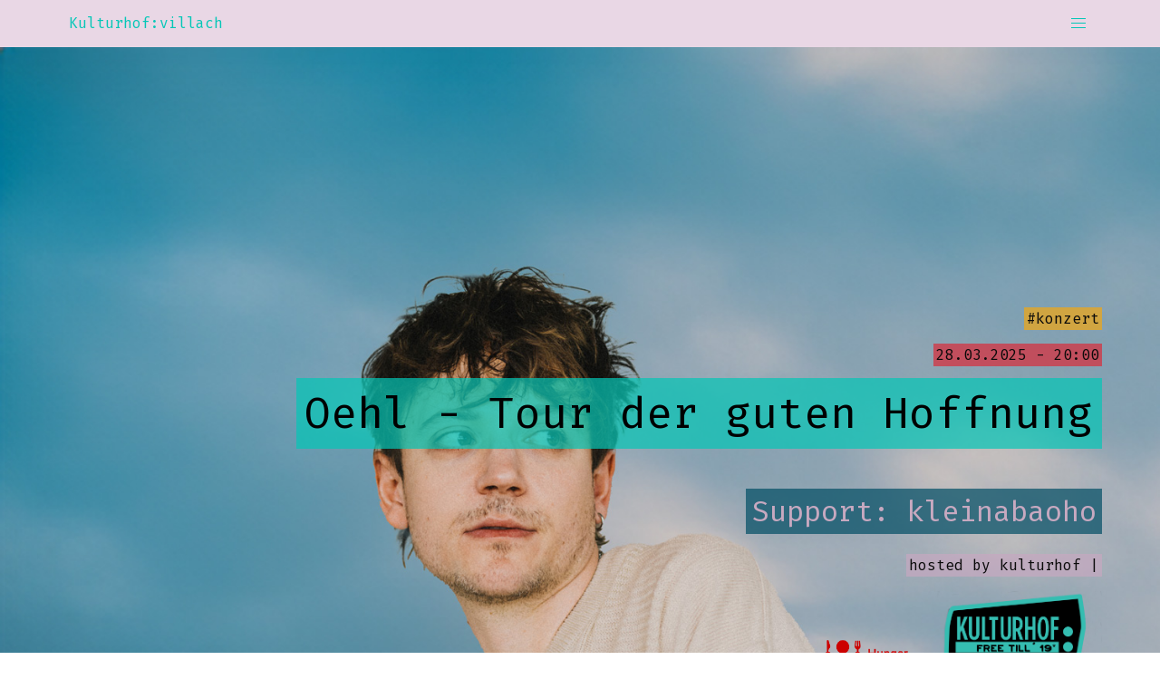

--- FILE ---
content_type: text/html; charset=utf-8
request_url: https://kulturhofvillach.at/events/2024/2024-10-25_oehl/
body_size: 4668
content:
<!doctype html><html><head>
<meta charset=utf-8>
<meta http-equiv=x-ua-compatible content="ie=edge">
<title>Oehl - Tour der guten Hoffnung - Kulturhof:Villach</title>
<meta name=viewport content="width=device-width,initial-scale=1">
<link rel=icon href=/favicon.ico>
<link rel=stylesheet href=https://kulturhofvillach.at/bundle.min.css>
<link rel=stylesheet href=https://use.fontawesome.com/releases/v5.8.1/css/all.css integrity=sha384-50oBUHEmvpQ+1lW4y57PTFmhCaXp0ML5d60M1M7uH2+nqUivzIebhndOJK28anvf crossorigin=anonymous>
<script type=text/javascript async src="https://cdnjs.cloudflare.com/ajax/libs/mathjax/2.7.1/MathJax.js?config=TeX-AMS-MML_HTMLorMML">MathJax.Hub.Config({tex2jax:{inlineMath:[['$','$'],['\\(','\\)']],displayMath:[['$$','$$']],processEscapes:!0,processEnvironments:!0,skipTags:['script','noscript','style','textarea','pre'],TeX:{equationNumbers:{autoNumber:"AMS"},extensions:["AMSmath.js","AMSsymbols.js"]}}}),MathJax.Hub.Queue(function(){var b=MathJax.Hub.getAllJax(),a;for(a=0;a<b.length;a+=1)b[a].SourceElement().parentNode.className+=' has-jax'}),MathJax.Hub.Config({TeX:{equationNumbers:{autoNumber:"AMS"}}}),MathJax.Ajax.config.path.mhchem="https://cdnjs.cloudflare.com/ajax/libs/mathjax-mhchem/3.3.2",MathJax.Hub.Config({TeX:{extensions:["[mhchem]/mhchem.js"]}})</script>
<script type=text/javascript src=https://unpkg.com/mermaid@8.1.0/dist/mermaid.min.js></script>
<script type=text/javascript src=/bundle.min.js></script>
<script type=text/javascript></script>
</head>
<body>
<nav class="navbar is-transparent is-fixed-top">
<div class=container>
<div class=navbar-brand style=z-index:50>
<a class="navbar-item has-text-primary" href=/> Kulturhof:villach
</a>
<a role=button class=navbar-burger data-target=navMenu aria-label=menu aria-expanded=false>
<span aria-hidden=true></span>
<span aria-hidden=true></span>
<span aria-hidden=true></span>
</a>
</div>
<div class=navbar-menu id=navMenu>
<div class=navbar-end>
<div class=padded>
<ul id=sb-menu class=menu-list>
<li>
<a href=https://kulturhofvillach.at/events/>
Veranstaltungen
</a>
</li>
<li>
<a href=https://kulturhofvillach.at/news/>
Neuigkeiten
</a>
</li>
<li>
<a href=https://kulturhofvillach.at/organisers/>
Veranstalter
</a>
</li>
<li>
<a href=https://kulturhofvillach.at/ueber-uns/>
Kulturhof:​villach
</a>
</li>
<li>
<a href=https://kulturhofvillach.at/unterstuetzen/>
Unterstützen
</a>
</li>
<li>
<a href=https://kulturhofvillach.at/covid-info/>
Covid-Informationen
</a>
</li>
<li>
<a href=https://kulturhofvillach.at/presse-info/>
Presse
</a>
</li>
<li>
<a href=https://kulturhofvillach.at/mietinfo/>
Du möchtest den Kulturhof mieten?
</a>
</li>
<hr>
</ul>
<hr>
<a href=https://kulturhofvillach.at///tags/club/>
<span class=menu-label>#club </span>
</a>
<a href=https://kulturhofvillach.at///tags/clubbing/>
<span class=menu-label>#clubbing </span>
</a>
<a href=https://kulturhofvillach.at///tags/disco/>
<span class=menu-label>#disco </span>
</a>
<a href=https://kulturhofvillach.at///tags/discussion/>
<span class=menu-label>#discussion </span>
</a>
<a href=https://kulturhofvillach.at///tags/diskussion/>
<span class=menu-label>#diskussion </span>
</a>
<a href=https://kulturhofvillach.at///tags/drums/>
<span class=menu-label>#drums </span>
</a>
<a href=https://kulturhofvillach.at///tags/flowmarkt/>
<span class=menu-label>#flowmarkt </span>
</a>
<a href=https://kulturhofvillach.at///tags/freestyle/>
<span class=menu-label>#freestyle </span>
</a>
<a href=https://kulturhofvillach.at///tags/freestylerap/>
<span class=menu-label>#freestylerap </span>
</a>
<a href=https://kulturhofvillach.at///tags/gespr%c3%a4ch/>
<span class=menu-label>#gespräch </span>
</a>
<a href=https://kulturhofvillach.at///tags/jam/>
<span class=menu-label>#jam </span>
</a>
<a href=https://kulturhofvillach.at///tags/kabarett/>
<span class=menu-label>#kabarett </span>
</a>
<a href=https://kulturhofvillach.at///tags/konzert/>
<span class="menu-label has-text-success">#konzert </span>
</a>
<a href=https://kulturhofvillach.at///tags/kunst/>
<span class=menu-label>#kunst </span>
</a>
<a href=https://kulturhofvillach.at///tags/lesung/>
<span class=menu-label>#lesung </span>
</a>
<a href=https://kulturhofvillach.at///tags/lesungen/>
<span class=menu-label>#lesungen </span>
</a>
<a href=https://kulturhofvillach.at///tags/party/>
<span class=menu-label>#party </span>
</a>
<a href=https://kulturhofvillach.at///tags/performance/>
<span class=menu-label>#performance </span>
</a>
<a href=https://kulturhofvillach.at///tags/poesie/>
<span class=menu-label>#poesie </span>
</a>
<a href=https://kulturhofvillach.at///tags/preopening/>
<span class=menu-label>#preopening </span>
</a>
<a href=https://kulturhofvillach.at///tags/schauspiel-und-gespr%c3%a4ch/>
<span class=menu-label>#schauspiel-und-gespräch </span>
</a>
<a href=https://kulturhofvillach.at///tags/theater/>
<span class=menu-label>#theater </span>
</a>
<a href=https://kulturhofvillach.at///tags/vernissage/>
<span class=menu-label>#vernissage </span>
</a>
<a href=https://kulturhofvillach.at///tags/workshop/>
<span class=menu-label>#workshop </span>
</a>
</div>
</div>
</div>
</div>
</nav>
<section class="hero is-large has-background feature-hero top-hero">
<img class=hero-background src=/img/events/2024-10-25_Oehl_Web_c_TimCavadini.jpg alt>
<div class=hero-body>
<div class="container hero-container has-text-right">
<h1 class="is-6 has-margin-bottom-08">
<mark class=mark-bg-success>
<a href=https://kulturhofvillach.at///tags/konzert/>
<span class=has-text-black>
#konzert
</span>
</a>
</mark>
</h1>
<h1 class="is-6 subtitle has-margin-bottom-08">
<mark class="mark-bg-warning has-text-black">
28.03.2025
- 20:00
</mark>
</h1>
<h1 class="title is-1 has-margin-bottom-08"><mark class=mark-bg-primary>Oehl - Tour der guten Hoffnung</mark></h1>
<h1 class="title is-3"><mark class="mark-bg-link has-text-info">Support: kleinabaoho</mark></h1>
<h1 class="is-6 subtitle has-margin-bottom-08">
<mark class="mark-bg-info has-text-black">
hosted by
<a href=https://kulturhofvillach.at//organisers/kulturhof/>
<span class=has-text-black>
kulturhof |
</span>
</a>
</mark>
</h1>
<div class=is-1>
<figure>
<img src=/img/logos/hakuk.png width=100px>
<img src=/img/logos/jugendcard-bubble.png width=200px>
</figure>
</div>
</div>
</div>
<div class="hero-foot has-padding">
<div class=next-prev>
<div class=next>
<a class="button is-info" href=https://kulturhofvillach.at/events/2025/2025-03-29_kf/>
<i class="fas fa-chevron-left fa-lg"></i>
</a>
</div>
<div class=prev>
<a class="button is-info" href=https://kulturhofvillach.at/events/2025/2025-03-22_yasmo/>
<i class="fas fa-chevron-right fa-lg"></i>
</a>
</div>
</div>
</div>
</section>
<section class=section>
<div id=content class="columns is-centered">
<div class="column is-half has-navbar-fixed-top">
<div class=content>
<div id=contents>
<p><blockquote>
<p><strong>Das Konzert wurde von Oktober 2024 auf März 2025 verschoben. Gekaufte Tickets behalten ihre Gültigkeit. Falls ein Konzertbesuch am 28. März 2025 nicht möglich ist, können die Tickets zurückgegeben werden. Bitte um Kontaktaufnahme via <a href=mailto:office@kulturhofvillach.at>office@kulturhofvillach.at</a>.</strong></p>
<p>EINTRITT: Vorverkauf € 22.-* / € 20.- **\ € 14.-***</p>
<p>EINTRITT: Abendkassa € 25.- / € 20.- **\ € 14.-***</p>
<p>*Im Vorverkauf auf <a href=https://kupfticket.com/events/kulturhofoehl>kupfticket.com/events/kulturhofoehl</a></p>
<p>Ticketreservierung zum Abendkassapreis über <a href=mailto:office@kulturhofvillach.at>office@kulturhofvillach.at</a> oder +43699/15088177 (bitte um Angabe von Name und Telefonnummer)</p>
<p>**Ermäßigungen für Studierende und Mindestpensionist*innen</p>
<p>***Ermäßigungen für Jugendliche bis 19 Jahre und wirtschaftlich schwache Personen / Kontingent liegt an der Abendkasse auf</p>
<p><strong>GRATIS EINTRITT für Besitzer*innen der Jugendcard - nur gültig bei Vorlage der Jugendcard</strong></p>
</blockquote>
<h2 id=oehl>Oehl</h2>
<h3 id=tour-der-guten-hoffnung>Tour der guten Hoffnung</h3>
<p><img src=/img/events/2025-03-28_OehlTour.jpg alt=Oehl>
Foto © Tim Cavadini</p>
<h4 id=oehl-1>Oehl</h4>
<p>Oehl, die 5-köpfige Liveband um Sänger Ariel Oehl, schmeißt eine Party, die Tour der guten Hoffnung. Und wie bei jedem ordentlichen Festakt darf auch bei den Shows von Oehl mitgegröhlt, geschwitzt und getanzt werden, in ruhigen Momenten, etwa dem Akustik-Set, allerdings auch feuchte Augen serviert und das ein oder andere Tränchen vergossen werden.</p>
<p>„Männer weinen Heimlich“ singt Herbert Grönemeyer 1984 im Song Männer. Nicht so Ariel Oehl, der Sänger und Songwriter. Ariel zeigt seine Gefühle auf mittlerweile drei Platten, im monatlichen Newsletter, auf Instagram, auf der Bühne. Seine Lieder gehen tief unter die Haut und sind dabei alles andere als gefühlsduselig. Sie verhandeln die großen Themen der Gesellschaft und werden auf treibenden Beats serviert, mit lebendigen Bass-Lines und einer Sanftmut, die im deutschsprachigen Indiepop ihresgleichen sucht. Die Musik von Oehl ist schwer und leicht zugleich, eine Summe von Gegensätzen, die in der Musik zusammenkommt und sich, wie man in Österreich sagt, ganz selbstverständlich „ausgeht“. Oehl ist seit 2019 bei Grönemeyers Label Grönland unter Vertrag und hat dort nach „Über Nacht“ (2020) und „100% Hoffnung“ (2021) im Jahr 2022 auch das Album „Keine Blumen“ veröffentlicht. 2023 rundet Oehl mit der Single <a href="https://open.spotify.com/track/1NADbFJjocLsKek3NQsvmp?si=b4dfca12c2e44612">Die Arbeit des Frühlings</a> ab, welche, zusammen mit ihrem Booking beim FM4 Geburtstagsfest, auf den Start einer neuen Kampagne spekulieren lässt. Die Zeit attestiert: „Poppig ja, aber unverbraucht“. Der Musiker Caspar, der Oehl’s Song Keramik schon 2018 als Song des Jahres betitelte, nennt Oehl schlichtweg eine Mischung aus Tame Impala und Tocotronic. Eindrücke der Keine Blumen Tour 2022 gibt’s im offiziellen <a href="https://www.youtube.com/watch?v=pKtrf15V_7o">Tourfilm</a> „SO SCHÖN WIE ES NIEMALS WAR“ von Regisseur Alex Lazarov (10min, Youtube). Anspieltipps: Keramik, Satt Werden, Keine Angst.</p>
<h4 id=weitere-infos>Weitere Infos:</h4>
<blockquote>
<p>• Webseite: oehlmusik.com/konzerte</p>
<p>• Tourfilm: Oehl – So Schön Wie Es Niemals War (Offizieller Tourfilm 2022)</p>
<p>• Social Media: @oehlmusik</p>
<p>• Clubletter: oehlmusik.com/club</p>
</blockquote>
<h4 id=kleinabaoho>kleinabaoho</h4>
<p><img src=/img/events/2025-03-28_kleinabaoho_c_BueroButter.jpg alt=kleinabaoho>
Foto © Buero Butter</p>
<p>Die in Wien lebende Singer-Songwriterin macht deutschsprachige, queere Lovesongs, verpackt in eindringlicher, umarmender Popmusik. Ihre Texte sind wie bunte Bilder, die im Kopf entstehen, und ihre Stimme geht direkt ins Herz.</p>
<p>„Musikalisch pendelt kleinabaoho auf ihrer Debüt-Miniplatte zwischen 2000er Deutschpop à la Wir sind Helden und Gen-Z Schlafzimmer-Flüsterpop à la Billie Eilish.“ (Tobias Ruhland, Bayern 2)</p>
<p>Ihre Debüt-EP »bilder« erschien Ende Juni 2024 und wurde ua. von 3sat, DIFFUS und FluxFM gespielt und empfohlen.</p>
<p>Live spielte kleinabaoho bereits eine erste Mini-Deutschlandtour mit Konzerten in Berlin, Hamburg und am Nürnberg Pop Festival. Außerdem eröffnete die Newcomerin bereits Shows für AYMZ und Endless Wellness.</p>
<ul>
<li>Info Hotline: 0699 15088177</li>
<li>E-Mail: <a href=mailto:office@kulturhofvillach.at>office@kulturhofvillach.at</a></li>
</ul>
</p>
</div>
</div>
</div>
<div>
<div class="references content">
<hr>
</div>
</div>
</div>
</section><section class="section has-no-padding">
<footer class="footer has-background-bc has-text-centered footer-tags">
<a href=https://kulturhofvillach.at///tags/club/>
<span class=menu-label>#club </span>
</a>
<a href=https://kulturhofvillach.at///tags/clubbing/>
<span class=menu-label>#clubbing </span>
</a>
<a href=https://kulturhofvillach.at///tags/disco/>
<span class=menu-label>#disco </span>
</a>
<a href=https://kulturhofvillach.at///tags/discussion/>
<span class=menu-label>#discussion </span>
</a>
<a href=https://kulturhofvillach.at///tags/diskussion/>
<span class=menu-label>#diskussion </span>
</a>
<a href=https://kulturhofvillach.at///tags/drums/>
<span class=menu-label>#drums </span>
</a>
<a href=https://kulturhofvillach.at///tags/flowmarkt/>
<span class=menu-label>#flowmarkt </span>
</a>
<a href=https://kulturhofvillach.at///tags/freestyle/>
<span class=menu-label>#freestyle </span>
</a>
<a href=https://kulturhofvillach.at///tags/freestylerap/>
<span class=menu-label>#freestylerap </span>
</a>
<a href=https://kulturhofvillach.at///tags/gespr%c3%a4ch/>
<span class=menu-label>#gespräch </span>
</a>
<a href=https://kulturhofvillach.at///tags/jam/>
<span class=menu-label>#jam </span>
</a>
<a href=https://kulturhofvillach.at///tags/kabarett/>
<span class=menu-label>#kabarett </span>
</a>
<a href=https://kulturhofvillach.at///tags/konzert/>
<span class="menu-label has-text-success">#konzert </span>
</a>
<a href=https://kulturhofvillach.at///tags/kunst/>
<span class=menu-label>#kunst </span>
</a>
<a href=https://kulturhofvillach.at///tags/lesung/>
<span class=menu-label>#lesung </span>
</a>
<a href=https://kulturhofvillach.at///tags/lesungen/>
<span class=menu-label>#lesungen </span>
</a>
<a href=https://kulturhofvillach.at///tags/party/>
<span class=menu-label>#party </span>
</a>
<a href=https://kulturhofvillach.at///tags/performance/>
<span class=menu-label>#performance </span>
</a>
<a href=https://kulturhofvillach.at///tags/poesie/>
<span class=menu-label>#poesie </span>
</a>
<a href=https://kulturhofvillach.at///tags/preopening/>
<span class=menu-label>#preopening </span>
</a>
<a href=https://kulturhofvillach.at///tags/schauspiel-und-gespr%c3%a4ch/>
<span class=menu-label>#schauspiel-und-gespräch </span>
</a>
<a href=https://kulturhofvillach.at///tags/theater/>
<span class=menu-label>#theater </span>
</a>
<a href=https://kulturhofvillach.at///tags/vernissage/>
<span class=menu-label>#vernissage </span>
</a>
<a href=https://kulturhofvillach.at///tags/workshop/>
<span class=menu-label>#workshop </span>
</a>
</footer>
<section id=newsletter class="hero has-background-bcalt">
<div class=hero-body>
<div class=container>
<div class=columns>
<div class="column is-full">
<p class=has-text-centered>
<a class="subtitle has-text-primary" href=http://eepurl.com/tPX6L><i class="fas fa-paper-plane mail"> </i> Den Kulturhof:Newsletter abonnieren...</a>
</p>
</div>
</div>
</div>
</div>
</section>
<section class="section has-background-info">
<div class=hero-body>
<div class=container>
<div class=columns>
<div class="column is-full">
<p class="subtitle has-text-centered">Unterstützt von</p>
</div>
</div>
<div class=columns>
<div class=column>
<figure class=image>
<img src=/img/logos/stadt.jpg width=300px>
</figure>
</div>
<div class=column>
<figure class=image>
<img src=/img/logos/land.png width=300px>
</figure>
</div>
<div class=column>
<figure class=image>
<img src=/img/logos/bund.png width=300px>
</figure>
</div>
</div>
</div>
</div>
</section>
<footer class="footer has-background-bc">
<div class=container>
<div class=content>
<div class="columns is-multiline">
<div class="column is-full center">
<p class=has-text-centered>
<b>
Verein kult:villach
</b>
<br>
Lederergasse 15, 9500 Villach
<br>
<a href=mailto:office@kulturhofvillach.at class=has-text-link>
office@kulturhofvillach.at
</a>
<br>
<a href=tel:+43%20699%2015088177 class=has-text-link>
+43 699 15088177
</a>
</p>
</div>
<div class="column is-full center">
<div class=has-padding-1em>
<a href=http://www.facebook.com/kulturhofkeller><i class="fab fa-facebook-square fa-lg fa-2x"></i></a>
</div>
<div class=has-padding-1em>
<a href=https://www.instagram.com/kulturhofkeller/><i class="fab fa-instagram fa-lg fa-2x"></i></a>
</div>
<div class=has-padding-1em>
<a href=https://www.youtube.com/channel/UCgnVBE8INeLEh50VaZlSZZg><i class="fab fa-youtube fa-lg fa-2x"></i></a>
</div>
</div>
</div>
</div>
</div>
</footer>
</section>
<script>mermaid.initialize({startOnLoad:!0,theme:'neutral',fontFamily:'Source Code Pro'})</script>
</body>
</html>

--- FILE ---
content_type: text/javascript; charset=utf-8
request_url: https://unpkg.com/mermaid@8.1.0/dist/mermaid.min.js
body_size: 295856
content:
!function(t,n){"object"==typeof exports&&"object"==typeof module?module.exports=n():"function"==typeof define&&define.amd?define([],n):"object"==typeof exports?exports.mermaid=n():t.mermaid=n()}(window,function(){return function(t){var n={};function e(r){if(n[r])return n[r].exports;var i=n[r]={i:r,l:!1,exports:{}};return t[r].call(i.exports,i,i.exports,e),i.l=!0,i.exports}return e.m=t,e.c=n,e.d=function(t,n,r){e.o(t,n)||Object.defineProperty(t,n,{enumerable:!0,get:r})},e.r=function(t){"undefined"!=typeof Symbol&&Symbol.toStringTag&&Object.defineProperty(t,Symbol.toStringTag,{value:"Module"}),Object.defineProperty(t,"__esModule",{value:!0})},e.t=function(t,n){if(1&n&&(t=e(t)),8&n)return t;if(4&n&&"object"==typeof t&&t&&t.__esModule)return t;var r=Object.create(null);if(e.r(r),Object.defineProperty(r,"default",{enumerable:!0,value:t}),2&n&&"string"!=typeof t)for(var i in t)e.d(r,i,function(n){return t[n]}.bind(null,i));return r},e.n=function(t){var n=t&&t.__esModule?function(){return t.default}:function(){return t};return e.d(n,"a",n),n},e.o=function(t,n){return Object.prototype.hasOwnProperty.call(t,n)},e.p="",e(e.s=56)}([function(t,n,e){"use strict";e.r(n);var r=function(t,n){return t<n?-1:t>n?1:t>=n?0:NaN},i=function(t){var n;return 1===t.length&&(n=t,t=function(t,e){return r(n(t),e)}),{left:function(n,e,r,i){for(null==r&&(r=0),null==i&&(i=n.length);r<i;){var o=r+i>>>1;t(n[o],e)<0?r=o+1:i=o}return r},right:function(n,e,r,i){for(null==r&&(r=0),null==i&&(i=n.length);r<i;){var o=r+i>>>1;t(n[o],e)>0?i=o:r=o+1}return r}}};var o=i(r),u=o.right,a=o.left,c=u,s=function(t,n){null==n&&(n=l);for(var e=0,r=t.length-1,i=t[0],o=new Array(r<0?0:r);e<r;)o[e]=n(i,i=t[++e]);return o};function l(t,n){return[t,n]}var f=function(t,n,e){var r,i,o,u,a=t.length,c=n.length,s=new Array(a*c);for(null==e&&(e=l),r=o=0;r<a;++r)for(u=t[r],i=0;i<c;++i,++o)s[o]=e(u,n[i]);return s},h=function(t,n){return n<t?-1:n>t?1:n>=t?0:NaN},d=function(t){return null===t?NaN:+t},p=function(t,n){var e,r,i=t.length,o=0,u=-1,a=0,c=0;if(null==n)for(;++u<i;)isNaN(e=d(t[u]))||(c+=(r=e-a)*(e-(a+=r/++o)));else for(;++u<i;)isNaN(e=d(n(t[u],u,t)))||(c+=(r=e-a)*(e-(a+=r/++o)));if(o>1)return c/(o-1)},g=function(t,n){var e=p(t,n);return e?Math.sqrt(e):e},y=function(t,n){var e,r,i,o=t.length,u=-1;if(null==n){for(;++u<o;)if(null!=(e=t[u])&&e>=e)for(r=i=e;++u<o;)null!=(e=t[u])&&(r>e&&(r=e),i<e&&(i=e))}else for(;++u<o;)if(null!=(e=n(t[u],u,t))&&e>=e)for(r=i=e;++u<o;)null!=(e=n(t[u],u,t))&&(r>e&&(r=e),i<e&&(i=e));return[r,i]},v=Array.prototype,_=v.slice,m=v.map,b=function(t){return function(){return t}},w=function(t){return t},x=function(t,n,e){t=+t,n=+n,e=(i=arguments.length)<2?(n=t,t=0,1):i<3?1:+e;for(var r=-1,i=0|Math.max(0,Math.ceil((n-t)/e)),o=new Array(i);++r<i;)o[r]=t+r*e;return o},k=Math.sqrt(50),E=Math.sqrt(10),A=Math.sqrt(2),T=function(t,n,e){var r,i,o,u,a=-1;if(e=+e,(t=+t)===(n=+n)&&e>0)return[t];if((r=n<t)&&(i=t,t=n,n=i),0===(u=S(t,n,e))||!isFinite(u))return[];if(u>0)for(t=Math.ceil(t/u),n=Math.floor(n/u),o=new Array(i=Math.ceil(n-t+1));++a<i;)o[a]=(t+a)*u;else for(t=Math.floor(t*u),n=Math.ceil(n*u),o=new Array(i=Math.ceil(t-n+1));++a<i;)o[a]=(t-a)/u;return r&&o.reverse(),o};function S(t,n,e){var r=(n-t)/Math.max(0,e),i=Math.floor(Math.log(r)/Math.LN10),o=r/Math.pow(10,i);return i>=0?(o>=k?10:o>=E?5:o>=A?2:1)*Math.pow(10,i):-Math.pow(10,-i)/(o>=k?10:o>=E?5:o>=A?2:1)}function D(t,n,e){var r=Math.abs(n-t)/Math.max(0,e),i=Math.pow(10,Math.floor(Math.log(r)/Math.LN10)),o=r/i;return o>=k?i*=10:o>=E?i*=5:o>=A&&(i*=2),n<t?-i:i}var M=function(t){return Math.ceil(Math.log(t.length)/Math.LN2)+1},C=function(){var t=w,n=y,e=M;function r(r){var i,o,u=r.length,a=new Array(u);for(i=0;i<u;++i)a[i]=t(r[i],i,r);var s=n(a),l=s[0],f=s[1],h=e(a,l,f);Array.isArray(h)||(h=D(l,f,h),h=x(Math.ceil(l/h)*h,f,h));for(var d=h.length;h[0]<=l;)h.shift(),--d;for(;h[d-1]>f;)h.pop(),--d;var p,g=new Array(d+1);for(i=0;i<=d;++i)(p=g[i]=[]).x0=i>0?h[i-1]:l,p.x1=i<d?h[i]:f;for(i=0;i<u;++i)l<=(o=a[i])&&o<=f&&g[c(h,o,0,d)].push(r[i]);return g}return r.value=function(n){return arguments.length?(t="function"==typeof n?n:b(n),r):t},r.domain=function(t){return arguments.length?(n="function"==typeof t?t:b([t[0],t[1]]),r):n},r.thresholds=function(t){return arguments.length?(e="function"==typeof t?t:Array.isArray(t)?b(_.call(t)):b(t),r):e},r},O=function(t,n,e){if(null==e&&(e=d),r=t.length){if((n=+n)<=0||r<2)return+e(t[0],0,t);if(n>=1)return+e(t[r-1],r-1,t);var r,i=(r-1)*n,o=Math.floor(i),u=+e(t[o],o,t);return u+(+e(t[o+1],o+1,t)-u)*(i-o)}},L=function(t,n,e){return t=m.call(t,d).sort(r),Math.ceil((e-n)/(2*(O(t,.75)-O(t,.25))*Math.pow(t.length,-1/3)))},N=function(t,n,e){return Math.ceil((e-n)/(3.5*g(t)*Math.pow(t.length,-1/3)))},F=function(t,n){var e,r,i=t.length,o=-1;if(null==n){for(;++o<i;)if(null!=(e=t[o])&&e>=e)for(r=e;++o<i;)null!=(e=t[o])&&e>r&&(r=e)}else for(;++o<i;)if(null!=(e=n(t[o],o,t))&&e>=e)for(r=e;++o<i;)null!=(e=n(t[o],o,t))&&e>r&&(r=e);return r},R=function(t,n){var e,r=t.length,i=r,o=-1,u=0;if(null==n)for(;++o<r;)isNaN(e=d(t[o]))?--i:u+=e;else for(;++o<r;)isNaN(e=d(n(t[o],o,t)))?--i:u+=e;if(i)return u/i},B=function(t,n){var e,i=t.length,o=-1,u=[];if(null==n)for(;++o<i;)isNaN(e=d(t[o]))||u.push(e);else for(;++o<i;)isNaN(e=d(n(t[o],o,t)))||u.push(e);return O(u.sort(r),.5)},I=function(t){for(var n,e,r,i=t.length,o=-1,u=0;++o<i;)u+=t[o].length;for(e=new Array(u);--i>=0;)for(n=(r=t[i]).length;--n>=0;)e[--u]=r[n];return e},P=function(t,n){var e,r,i=t.length,o=-1;if(null==n){for(;++o<i;)if(null!=(e=t[o])&&e>=e)for(r=e;++o<i;)null!=(e=t[o])&&r>e&&(r=e)}else for(;++o<i;)if(null!=(e=n(t[o],o,t))&&e>=e)for(r=e;++o<i;)null!=(e=n(t[o],o,t))&&r>e&&(r=e);return r},j=function(t,n){for(var e=n.length,r=new Array(e);e--;)r[e]=t[n[e]];return r},q=function(t,n){if(e=t.length){var e,i,o=0,u=0,a=t[u];for(null==n&&(n=r);++o<e;)(n(i=t[o],a)<0||0!==n(a,a))&&(a=i,u=o);return 0===n(a,a)?u:void 0}},U=function(t,n,e){for(var r,i,o=(null==e?t.length:e)-(n=null==n?0:+n);o;)i=Math.random()*o--|0,r=t[o+n],t[o+n]=t[i+n],t[i+n]=r;return t},z=function(t,n){var e,r=t.length,i=-1,o=0;if(null==n)for(;++i<r;)(e=+t[i])&&(o+=e);else for(;++i<r;)(e=+n(t[i],i,t))&&(o+=e);return o},Y=function(t){if(!(i=t.length))return[];for(var n=-1,e=P(t,$),r=new Array(e);++n<e;)for(var i,o=-1,u=r[n]=new Array(i);++o<i;)u[o]=t[o][n];return r};function $(t){return t.length}var V=function(){return Y(arguments)},W=Array.prototype.slice,G=function(t){return t},H=1,Z=2,X=3,J=4,K=1e-6;function Q(t){return"translate("+(t+.5)+",0)"}function tt(t){return"translate(0,"+(t+.5)+")"}function nt(){return!this.__axis}function et(t,n){var e=[],r=null,i=null,o=6,u=6,a=3,c=t===H||t===J?-1:1,s=t===J||t===Z?"x":"y",l=t===H||t===X?Q:tt;function f(f){var h=null==r?n.ticks?n.ticks.apply(n,e):n.domain():r,d=null==i?n.tickFormat?n.tickFormat.apply(n,e):G:i,p=Math.max(o,0)+a,g=n.range(),y=+g[0]+.5,v=+g[g.length-1]+.5,_=(n.bandwidth?function(t){var n=Math.max(0,t.bandwidth()-1)/2;return t.round()&&(n=Math.round(n)),function(e){return+t(e)+n}}:function(t){return function(n){return+t(n)}})(n.copy()),m=f.selection?f.selection():f,b=m.selectAll(".domain").data([null]),w=m.selectAll(".tick").data(h,n).order(),x=w.exit(),k=w.enter().append("g").attr("class","tick"),E=w.select("line"),A=w.select("text");b=b.merge(b.enter().insert("path",".tick").attr("class","domain").attr("stroke","currentColor")),w=w.merge(k),E=E.merge(k.append("line").attr("stroke","currentColor").attr(s+"2",c*o)),A=A.merge(k.append("text").attr("fill","currentColor").attr(s,c*p).attr("dy",t===H?"0em":t===X?"0.71em":"0.32em")),f!==m&&(b=b.transition(f),w=w.transition(f),E=E.transition(f),A=A.transition(f),x=x.transition(f).attr("opacity",K).attr("transform",function(t){return isFinite(t=_(t))?l(t):this.getAttribute("transform")}),k.attr("opacity",K).attr("transform",function(t){var n=this.parentNode.__axis;return l(n&&isFinite(n=n(t))?n:_(t))})),x.remove(),b.attr("d",t===J||t==Z?u?"M"+c*u+","+y+"H0.5V"+v+"H"+c*u:"M0.5,"+y+"V"+v:u?"M"+y+","+c*u+"V0.5H"+v+"V"+c*u:"M"+y+",0.5H"+v),w.attr("opacity",1).attr("transform",function(t){return l(_(t))}),E.attr(s+"2",c*o),A.attr(s,c*p).text(d),m.filter(nt).attr("fill","none").attr("font-size",10).attr("font-family","sans-serif").attr("text-anchor",t===Z?"start":t===J?"end":"middle"),m.each(function(){this.__axis=_})}return f.scale=function(t){return arguments.length?(n=t,f):n},f.ticks=function(){return e=W.call(arguments),f},f.tickArguments=function(t){return arguments.length?(e=null==t?[]:W.call(t),f):e.slice()},f.tickValues=function(t){return arguments.length?(r=null==t?null:W.call(t),f):r&&r.slice()},f.tickFormat=function(t){return arguments.length?(i=t,f):i},f.tickSize=function(t){return arguments.length?(o=u=+t,f):o},f.tickSizeInner=function(t){return arguments.length?(o=+t,f):o},f.tickSizeOuter=function(t){return arguments.length?(u=+t,f):u},f.tickPadding=function(t){return arguments.length?(a=+t,f):a},f}function rt(t){return et(H,t)}function it(t){return et(Z,t)}function ot(t){return et(X,t)}function ut(t){return et(J,t)}var at={value:function(){}};function ct(){for(var t,n=0,e=arguments.length,r={};n<e;++n){if(!(t=arguments[n]+"")||t in r)throw new Error("illegal type: "+t);r[t]=[]}return new st(r)}function st(t){this._=t}function lt(t,n){for(var e,r=0,i=t.length;r<i;++r)if((e=t[r]).name===n)return e.value}function ft(t,n,e){for(var r=0,i=t.length;r<i;++r)if(t[r].name===n){t[r]=at,t=t.slice(0,r).concat(t.slice(r+1));break}return null!=e&&t.push({name:n,value:e}),t}st.prototype=ct.prototype={constructor:st,on:function(t,n){var e,r,i=this._,o=(r=i,(t+"").trim().split(/^|\s+/).map(function(t){var n="",e=t.indexOf(".");if(e>=0&&(n=t.slice(e+1),t=t.slice(0,e)),t&&!r.hasOwnProperty(t))throw new Error("unknown type: "+t);return{type:t,name:n}})),u=-1,a=o.length;if(!(arguments.length<2)){if(null!=n&&"function"!=typeof n)throw new Error("invalid callback: "+n);for(;++u<a;)if(e=(t=o[u]).type)i[e]=ft(i[e],t.name,n);else if(null==n)for(e in i)i[e]=ft(i[e],t.name,null);return this}for(;++u<a;)if((e=(t=o[u]).type)&&(e=lt(i[e],t.name)))return e},copy:function(){var t={},n=this._;for(var e in n)t[e]=n[e].slice();return new st(t)},call:function(t,n){if((e=arguments.length-2)>0)for(var e,r,i=new Array(e),o=0;o<e;++o)i[o]=arguments[o+2];if(!this._.hasOwnProperty(t))throw new Error("unknown type: "+t);for(o=0,e=(r=this._[t]).length;o<e;++o)r[o].value.apply(n,i)},apply:function(t,n,e){if(!this._.hasOwnProperty(t))throw new Error("unknown type: "+t);for(var r=this._[t],i=0,o=r.length;i<o;++i)r[i].value.apply(n,e)}};var ht=ct,dt="http://www.w3.org/1999/xhtml",pt={svg:"http://www.w3.org/2000/svg",xhtml:dt,xlink:"http://www.w3.org/1999/xlink",xml:"http://www.w3.org/XML/1998/namespace",xmlns:"http://www.w3.org/2000/xmlns/"},gt=function(t){var n=t+="",e=n.indexOf(":");return e>=0&&"xmlns"!==(n=t.slice(0,e))&&(t=t.slice(e+1)),pt.hasOwnProperty(n)?{space:pt[n],local:t}:t};var yt=function(t){var n=gt(t);return(n.local?function(t){return function(){return this.ownerDocument.createElementNS(t.space,t.local)}}:function(t){return function(){var n=this.ownerDocument,e=this.namespaceURI;return e===dt&&n.documentElement.namespaceURI===dt?n.createElement(t):n.createElementNS(e,t)}})(n)};function vt(){}var _t=function(t){return null==t?vt:function(){return this.querySelector(t)}};function mt(){return[]}var bt=function(t){return null==t?mt:function(){return this.querySelectorAll(t)}},wt=function(t){return function(){return this.matches(t)}};if("undefined"!=typeof document){var xt=document.documentElement;if(!xt.matches){var kt=xt.webkitMatchesSelector||xt.msMatchesSelector||xt.mozMatchesSelector||xt.oMatchesSelector;wt=function(t){return function(){return kt.call(this,t)}}}}var Et=wt,At=function(t){return new Array(t.length)};function Tt(t,n){this.ownerDocument=t.ownerDocument,this.namespaceURI=t.namespaceURI,this._next=null,this._parent=t,this.__data__=n}Tt.prototype={constructor:Tt,appendChild:function(t){return this._parent.insertBefore(t,this._next)},insertBefore:function(t,n){return this._parent.insertBefore(t,n)},querySelector:function(t){return this._parent.querySelector(t)},querySelectorAll:function(t){return this._parent.querySelectorAll(t)}};var St="$";function Dt(t,n,e,r,i,o){for(var u,a=0,c=n.length,s=o.length;a<s;++a)(u=n[a])?(u.__data__=o[a],r[a]=u):e[a]=new Tt(t,o[a]);for(;a<c;++a)(u=n[a])&&(i[a]=u)}function Mt(t,n,e,r,i,o,u){var a,c,s,l={},f=n.length,h=o.length,d=new Array(f);for(a=0;a<f;++a)(c=n[a])&&(d[a]=s=St+u.call(c,c.__data__,a,n),s in l?i[a]=c:l[s]=c);for(a=0;a<h;++a)(c=l[s=St+u.call(t,o[a],a,o)])?(r[a]=c,c.__data__=o[a],l[s]=null):e[a]=new Tt(t,o[a]);for(a=0;a<f;++a)(c=n[a])&&l[d[a]]===c&&(i[a]=c)}function Ct(t,n){return t<n?-1:t>n?1:t>=n?0:NaN}var Ot=function(t){return t.ownerDocument&&t.ownerDocument.defaultView||t.document&&t||t.defaultView};function Lt(t,n){return t.style.getPropertyValue(n)||Ot(t).getComputedStyle(t,null).getPropertyValue(n)}function Nt(t){return t.trim().split(/^|\s+/)}function Ft(t){return t.classList||new Rt(t)}function Rt(t){this._node=t,this._names=Nt(t.getAttribute("class")||"")}function Bt(t,n){for(var e=Ft(t),r=-1,i=n.length;++r<i;)e.add(n[r])}function It(t,n){for(var e=Ft(t),r=-1,i=n.length;++r<i;)e.remove(n[r])}Rt.prototype={add:function(t){this._names.indexOf(t)<0&&(this._names.push(t),this._node.setAttribute("class",this._names.join(" ")))},remove:function(t){var n=this._names.indexOf(t);n>=0&&(this._names.splice(n,1),this._node.setAttribute("class",this._names.join(" ")))},contains:function(t){return this._names.indexOf(t)>=0}};function Pt(){this.textContent=""}function jt(){this.innerHTML=""}function qt(){this.nextSibling&&this.parentNode.appendChild(this)}function Ut(){this.previousSibling&&this.parentNode.insertBefore(this,this.parentNode.firstChild)}function zt(){return null}function Yt(){var t=this.parentNode;t&&t.removeChild(this)}function $t(){return this.parentNode.insertBefore(this.cloneNode(!1),this.nextSibling)}function Vt(){return this.parentNode.insertBefore(this.cloneNode(!0),this.nextSibling)}var Wt={},Gt=null;"undefined"!=typeof document&&("onmouseenter"in document.documentElement||(Wt={mouseenter:"mouseover",mouseleave:"mouseout"}));function Ht(t,n,e){return t=Zt(t,n,e),function(n){var e=n.relatedTarget;e&&(e===this||8&e.compareDocumentPosition(this))||t.call(this,n)}}function Zt(t,n,e){return function(r){var i=Gt;Gt=r;try{t.call(this,this.__data__,n,e)}finally{Gt=i}}}function Xt(t){return function(){var n=this.__on;if(n){for(var e,r=0,i=-1,o=n.length;r<o;++r)e=n[r],t.type&&e.type!==t.type||e.name!==t.name?n[++i]=e:this.removeEventListener(e.type,e.listener,e.capture);++i?n.length=i:delete this.__on}}}function Jt(t,n,e){var r=Wt.hasOwnProperty(t.type)?Ht:Zt;return function(i,o,u){var a,c=this.__on,s=r(n,o,u);if(c)for(var l=0,f=c.length;l<f;++l)if((a=c[l]).type===t.type&&a.name===t.name)return this.removeEventListener(a.type,a.listener,a.capture),this.addEventListener(a.type,a.listener=s,a.capture=e),void(a.value=n);this.addEventListener(t.type,s,e),a={type:t.type,name:t.name,value:n,listener:s,capture:e},c?c.push(a):this.__on=[a]}}function Kt(t,n,e,r){var i=Gt;t.sourceEvent=Gt,Gt=t;try{return n.apply(e,r)}finally{Gt=i}}function Qt(t,n,e){var r=Ot(t),i=r.CustomEvent;"function"==typeof i?i=new i(n,e):(i=r.document.createEvent("Event"),e?(i.initEvent(n,e.bubbles,e.cancelable),i.detail=e.detail):i.initEvent(n,!1,!1)),t.dispatchEvent(i)}var tn=[null];function nn(t,n){this._groups=t,this._parents=n}function en(){return new nn([[document.documentElement]],tn)}nn.prototype=en.prototype={constructor:nn,select:function(t){"function"!=typeof t&&(t=_t(t));for(var n=this._groups,e=n.length,r=new Array(e),i=0;i<e;++i)for(var o,u,a=n[i],c=a.length,s=r[i]=new Array(c),l=0;l<c;++l)(o=a[l])&&(u=t.call(o,o.__data__,l,a))&&("__data__"in o&&(u.__data__=o.__data__),s[l]=u);return new nn(r,this._parents)},selectAll:function(t){"function"!=typeof t&&(t=bt(t));for(var n=this._groups,e=n.length,r=[],i=[],o=0;o<e;++o)for(var u,a=n[o],c=a.length,s=0;s<c;++s)(u=a[s])&&(r.push(t.call(u,u.__data__,s,a)),i.push(u));return new nn(r,i)},filter:function(t){"function"!=typeof t&&(t=Et(t));for(var n=this._groups,e=n.length,r=new Array(e),i=0;i<e;++i)for(var o,u=n[i],a=u.length,c=r[i]=[],s=0;s<a;++s)(o=u[s])&&t.call(o,o.__data__,s,u)&&c.push(o);return new nn(r,this._parents)},data:function(t,n){if(!t)return p=new Array(this.size()),l=-1,this.each(function(t){p[++l]=t}),p;var e,r=n?Mt:Dt,i=this._parents,o=this._groups;"function"!=typeof t&&(e=t,t=function(){return e});for(var u=o.length,a=new Array(u),c=new Array(u),s=new Array(u),l=0;l<u;++l){var f=i[l],h=o[l],d=h.length,p=t.call(f,f&&f.__data__,l,i),g=p.length,y=c[l]=new Array(g),v=a[l]=new Array(g);r(f,h,y,v,s[l]=new Array(d),p,n);for(var _,m,b=0,w=0;b<g;++b)if(_=y[b]){for(b>=w&&(w=b+1);!(m=v[w])&&++w<g;);_._next=m||null}}return(a=new nn(a,i))._enter=c,a._exit=s,a},enter:function(){return new nn(this._enter||this._groups.map(At),this._parents)},exit:function(){return new nn(this._exit||this._groups.map(At),this._parents)},merge:function(t){for(var n=this._groups,e=t._groups,r=n.length,i=e.length,o=Math.min(r,i),u=new Array(r),a=0;a<o;++a)for(var c,s=n[a],l=e[a],f=s.length,h=u[a]=new Array(f),d=0;d<f;++d)(c=s[d]||l[d])&&(h[d]=c);for(;a<r;++a)u[a]=n[a];return new nn(u,this._parents)},order:function(){for(var t=this._groups,n=-1,e=t.length;++n<e;)for(var r,i=t[n],o=i.length-1,u=i[o];--o>=0;)(r=i[o])&&(u&&u!==r.nextSibling&&u.parentNode.insertBefore(r,u),u=r);return this},sort:function(t){function n(n,e){return n&&e?t(n.__data__,e.__data__):!n-!e}t||(t=Ct);for(var e=this._groups,r=e.length,i=new Array(r),o=0;o<r;++o){for(var u,a=e[o],c=a.length,s=i[o]=new Array(c),l=0;l<c;++l)(u=a[l])&&(s[l]=u);s.sort(n)}return new nn(i,this._parents).order()},call:function(){var t=arguments[0];return arguments[0]=this,t.apply(null,arguments),this},nodes:function(){var t=new Array(this.size()),n=-1;return this.each(function(){t[++n]=this}),t},node:function(){for(var t=this._groups,n=0,e=t.length;n<e;++n)for(var r=t[n],i=0,o=r.length;i<o;++i){var u=r[i];if(u)return u}return null},size:function(){var t=0;return this.each(function(){++t}),t},empty:function(){return!this.node()},each:function(t){for(var n=this._groups,e=0,r=n.length;e<r;++e)for(var i,o=n[e],u=0,a=o.length;u<a;++u)(i=o[u])&&t.call(i,i.__data__,u,o);return this},attr:function(t,n){var e=gt(t);if(arguments.length<2){var r=this.node();return e.local?r.getAttributeNS(e.space,e.local):r.getAttribute(e)}return this.each((null==n?e.local?function(t){return function(){this.removeAttributeNS(t.space,t.local)}}:function(t){return function(){this.removeAttribute(t)}}:"function"==typeof n?e.local?function(t,n){return function(){var e=n.apply(this,arguments);null==e?this.removeAttributeNS(t.space,t.local):this.setAttributeNS(t.space,t.local,e)}}:function(t,n){return function(){var e=n.apply(this,arguments);null==e?this.removeAttribute(t):this.setAttribute(t,e)}}:e.local?function(t,n){return function(){this.setAttributeNS(t.space,t.local,n)}}:function(t,n){return function(){this.setAttribute(t,n)}})(e,n))},style:function(t,n,e){return arguments.length>1?this.each((null==n?function(t){return function(){this.style.removeProperty(t)}}:"function"==typeof n?function(t,n,e){return function(){var r=n.apply(this,arguments);null==r?this.style.removeProperty(t):this.style.setProperty(t,r,e)}}:function(t,n,e){return function(){this.style.setProperty(t,n,e)}})(t,n,null==e?"":e)):Lt(this.node(),t)},property:function(t,n){return arguments.length>1?this.each((null==n?function(t){return function(){delete this[t]}}:"function"==typeof n?function(t,n){return function(){var e=n.apply(this,arguments);null==e?delete this[t]:this[t]=e}}:function(t,n){return function(){this[t]=n}})(t,n)):this.node()[t]},classed:function(t,n){var e=Nt(t+"");if(arguments.length<2){for(var r=Ft(this.node()),i=-1,o=e.length;++i<o;)if(!r.contains(e[i]))return!1;return!0}return this.each(("function"==typeof n?function(t,n){return function(){(n.apply(this,arguments)?Bt:It)(this,t)}}:n?function(t){return function(){Bt(this,t)}}:function(t){return function(){It(this,t)}})(e,n))},text:function(t){return arguments.length?this.each(null==t?Pt:("function"==typeof t?function(t){return function(){var n=t.apply(this,arguments);this.textContent=null==n?"":n}}:function(t){return function(){this.textContent=t}})(t)):this.node().textContent},html:function(t){return arguments.length?this.each(null==t?jt:("function"==typeof t?function(t){return function(){var n=t.apply(this,arguments);this.innerHTML=null==n?"":n}}:function(t){return function(){this.innerHTML=t}})(t)):this.node().innerHTML},raise:function(){return this.each(qt)},lower:function(){return this.each(Ut)},append:function(t){var n="function"==typeof t?t:yt(t);return this.select(function(){return this.appendChild(n.apply(this,arguments))})},insert:function(t,n){var e="function"==typeof t?t:yt(t),r=null==n?zt:"function"==typeof n?n:_t(n);return this.select(function(){return this.insertBefore(e.apply(this,arguments),r.apply(this,arguments)||null)})},remove:function(){return this.each(Yt)},clone:function(t){return this.select(t?Vt:$t)},datum:function(t){return arguments.length?this.property("__data__",t):this.node().__data__},on:function(t,n,e){var r,i,o=function(t){return t.trim().split(/^|\s+/).map(function(t){var n="",e=t.indexOf(".");return e>=0&&(n=t.slice(e+1),t=t.slice(0,e)),{type:t,name:n}})}(t+""),u=o.length;if(!(arguments.length<2)){for(a=n?Jt:Xt,null==e&&(e=!1),r=0;r<u;++r)this.each(a(o[r],n,e));return this}var a=this.node().__on;if(a)for(var c,s=0,l=a.length;s<l;++s)for(r=0,c=a[s];r<u;++r)if((i=o[r]).type===c.type&&i.name===c.name)return c.value},dispatch:function(t,n){return this.each(("function"==typeof n?function(t,n){return function(){return Qt(this,t,n.apply(this,arguments))}}:function(t,n){return function(){return Qt(this,t,n)}})(t,n))}};var rn=en,on=function(t){return"string"==typeof t?new nn([[document.querySelector(t)]],[document.documentElement]):new nn([[t]],tn)},un=function(t){return on(yt(t).call(document.documentElement))},an=0;function cn(){return new sn}function sn(){this._="@"+(++an).toString(36)}sn.prototype=cn.prototype={constructor:sn,get:function(t){for(var n=this._;!(n in t);)if(!(t=t.parentNode))return;return t[n]},set:function(t,n){return t[this._]=n},remove:function(t){return this._ in t&&delete t[this._]},toString:function(){return this._}};var ln=function(){for(var t,n=Gt;t=n.sourceEvent;)n=t;return n},fn=function(t,n){var e=t.ownerSVGElement||t;if(e.createSVGPoint){var r=e.createSVGPoint();return r.x=n.clientX,r.y=n.clientY,[(r=r.matrixTransform(t.getScreenCTM().inverse())).x,r.y]}var i=t.getBoundingClientRect();return[n.clientX-i.left-t.clientLeft,n.clientY-i.top-t.clientTop]},hn=function(t){var n=ln();return n.changedTouches&&(n=n.changedTouches[0]),fn(t,n)},dn=function(t){return"string"==typeof t?new nn([document.querySelectorAll(t)],[document.documentElement]):new nn([null==t?[]:t],tn)},pn=function(t,n,e){arguments.length<3&&(e=n,n=ln().changedTouches);for(var r,i=0,o=n?n.length:0;i<o;++i)if((r=n[i]).identifier===e)return fn(t,r);return null},gn=function(t,n){null==n&&(n=ln().touches);for(var e=0,r=n?n.length:0,i=new Array(r);e<r;++e)i[e]=fn(t,n[e]);return i};function yn(){Gt.stopImmediatePropagation()}var vn=function(){Gt.preventDefault(),Gt.stopImmediatePropagation()},_n=function(t){var n=t.document.documentElement,e=on(t).on("dragstart.drag",vn,!0);"onselectstart"in n?e.on("selectstart.drag",vn,!0):(n.__noselect=n.style.MozUserSelect,n.style.MozUserSelect="none")};function mn(t,n){var e=t.document.documentElement,r=on(t).on("dragstart.drag",null);n&&(r.on("click.drag",vn,!0),setTimeout(function(){r.on("click.drag",null)},0)),"onselectstart"in e?r.on("selectstart.drag",null):(e.style.MozUserSelect=e.__noselect,delete e.__noselect)}var bn=function(t){return function(){return t}};function wn(t,n,e,r,i,o,u,a,c,s){this.target=t,this.type=n,this.subject=e,this.identifier=r,this.active=i,this.x=o,this.y=u,this.dx=a,this.dy=c,this._=s}function xn(){return!Gt.button}function kn(){return this.parentNode}function En(t){return null==t?{x:Gt.x,y:Gt.y}:t}function An(){return"ontouchstart"in this}wn.prototype.on=function(){var t=this._.on.apply(this._,arguments);return t===this._?this:t};var Tn=function(){var t,n,e,r,i=xn,o=kn,u=En,a=An,c={},s=ht("start","drag","end"),l=0,f=0;function h(t){t.on("mousedown.drag",d).filter(a).on("touchstart.drag",y).on("touchmove.drag",v).on("touchend.drag touchcancel.drag",_).style("touch-action","none").style("-webkit-tap-highlight-color","rgba(0,0,0,0)")}function d(){if(!r&&i.apply(this,arguments)){var u=m("mouse",o.apply(this,arguments),hn,this,arguments);u&&(on(Gt.view).on("mousemove.drag",p,!0).on("mouseup.drag",g,!0),_n(Gt.view),yn(),e=!1,t=Gt.clientX,n=Gt.clientY,u("start"))}}function p(){if(vn(),!e){var r=Gt.clientX-t,i=Gt.clientY-n;e=r*r+i*i>f}c.mouse("drag")}function g(){on(Gt.view).on("mousemove.drag mouseup.drag",null),mn(Gt.view,e),vn(),c.mouse("end")}function y(){if(i.apply(this,arguments)){var t,n,e=Gt.changedTouches,r=o.apply(this,arguments),u=e.length;for(t=0;t<u;++t)(n=m(e[t].identifier,r,pn,this,arguments))&&(yn(),n("start"))}}function v(){var t,n,e=Gt.changedTouches,r=e.length;for(t=0;t<r;++t)(n=c[e[t].identifier])&&(vn(),n("drag"))}function _(){var t,n,e=Gt.changedTouches,i=e.length;for(r&&clearTimeout(r),r=setTimeout(function(){r=null},500),t=0;t<i;++t)(n=c[e[t].identifier])&&(yn(),n("end"))}function m(t,n,e,r,i){var o,a,f,d=e(n,t),p=s.copy();if(Kt(new wn(h,"beforestart",o,t,l,d[0],d[1],0,0,p),function(){return null!=(Gt.subject=o=u.apply(r,i))&&(a=o.x-d[0]||0,f=o.y-d[1]||0,!0)}))return function u(s){var g,y=d;switch(s){case"start":c[t]=u,g=l++;break;case"end":delete c[t],--l;case"drag":d=e(n,t),g=l}Kt(new wn(h,s,o,t,g,d[0]+a,d[1]+f,d[0]-y[0],d[1]-y[1],p),p.apply,p,[s,r,i])}}return h.filter=function(t){return arguments.length?(i="function"==typeof t?t:bn(!!t),h):i},h.container=function(t){return arguments.length?(o="function"==typeof t?t:bn(t),h):o},h.subject=function(t){return arguments.length?(u="function"==typeof t?t:bn(t),h):u},h.touchable=function(t){return arguments.length?(a="function"==typeof t?t:bn(!!t),h):a},h.on=function(){var t=s.on.apply(s,arguments);return t===s?h:t},h.clickDistance=function(t){return arguments.length?(f=(t=+t)*t,h):Math.sqrt(f)},h},Sn=function(t,n,e){t.prototype=n.prototype=e,e.constructor=t};function Dn(t,n){var e=Object.create(t.prototype);for(var r in n)e[r]=n[r];return e}function Mn(){}var Cn="\\s*([+-]?\\d+)\\s*",On="\\s*([+-]?\\d*\\.?\\d+(?:[eE][+-]?\\d+)?)\\s*",Ln="\\s*([+-]?\\d*\\.?\\d+(?:[eE][+-]?\\d+)?)%\\s*",Nn=/^#([0-9a-f]{3})$/,Fn=/^#([0-9a-f]{6})$/,Rn=new RegExp("^rgb\\("+[Cn,Cn,Cn]+"\\)$"),Bn=new RegExp("^rgb\\("+[Ln,Ln,Ln]+"\\)$"),In=new RegExp("^rgba\\("+[Cn,Cn,Cn,On]+"\\)$"),Pn=new RegExp("^rgba\\("+[Ln,Ln,Ln,On]+"\\)$"),jn=new RegExp("^hsl\\("+[On,Ln,Ln]+"\\)$"),qn=new RegExp("^hsla\\("+[On,Ln,Ln,On]+"\\)$"),Un={aliceblue:15792383,antiquewhite:16444375,aqua:65535,aquamarine:8388564,azure:15794175,beige:16119260,bisque:16770244,black:0,blanchedalmond:16772045,blue:255,blueviolet:9055202,brown:10824234,burlywood:14596231,cadetblue:6266528,chartreuse:8388352,chocolate:13789470,coral:16744272,cornflowerblue:6591981,cornsilk:16775388,crimson:14423100,cyan:65535,darkblue:139,darkcyan:35723,darkgoldenrod:12092939,darkgray:11119017,darkgreen:25600,darkgrey:11119017,darkkhaki:12433259,darkmagenta:9109643,darkolivegreen:5597999,darkorange:16747520,darkorchid:10040012,darkred:9109504,darksalmon:15308410,darkseagreen:9419919,darkslateblue:4734347,darkslategray:3100495,darkslategrey:3100495,darkturquoise:52945,darkviolet:9699539,deeppink:16716947,deepskyblue:49151,dimgray:6908265,dimgrey:6908265,dodgerblue:2003199,firebrick:11674146,floralwhite:16775920,forestgreen:2263842,fuchsia:16711935,gainsboro:14474460,ghostwhite:16316671,gold:16766720,goldenrod:14329120,gray:8421504,green:32768,greenyellow:11403055,grey:8421504,honeydew:15794160,hotpink:16738740,indianred:13458524,indigo:4915330,ivory:16777200,khaki:15787660,lavender:15132410,lavenderblush:16773365,lawngreen:8190976,lemonchiffon:16775885,lightblue:11393254,lightcoral:15761536,lightcyan:14745599,lightgoldenrodyellow:16448210,lightgray:13882323,lightgreen:9498256,lightgrey:13882323,lightpink:16758465,lightsalmon:16752762,lightseagreen:2142890,lightskyblue:8900346,lightslategray:7833753,lightslategrey:7833753,lightsteelblue:11584734,lightyellow:16777184,lime:65280,limegreen:3329330,linen:16445670,magenta:16711935,maroon:8388608,mediumaquamarine:6737322,mediumblue:205,mediumorchid:12211667,mediumpurple:9662683,mediumseagreen:3978097,mediumslateblue:8087790,mediumspringgreen:64154,mediumturquoise:4772300,mediumvioletred:13047173,midnightblue:1644912,mintcream:16121850,mistyrose:16770273,moccasin:16770229,navajowhite:16768685,navy:128,oldlace:16643558,olive:8421376,olivedrab:7048739,orange:16753920,orangered:16729344,orchid:14315734,palegoldenrod:15657130,palegreen:10025880,paleturquoise:11529966,palevioletred:14381203,papayawhip:16773077,peachpuff:16767673,peru:13468991,pink:16761035,plum:14524637,powderblue:11591910,purple:8388736,rebeccapurple:6697881,red:16711680,rosybrown:12357519,royalblue:4286945,saddlebrown:9127187,salmon:16416882,sandybrown:16032864,seagreen:3050327,seashell:16774638,sienna:10506797,silver:12632256,skyblue:8900331,slateblue:6970061,slategray:7372944,slategrey:7372944,snow:16775930,springgreen:65407,steelblue:4620980,tan:13808780,teal:32896,thistle:14204888,tomato:16737095,turquoise:4251856,violet:15631086,wheat:16113331,white:16777215,whitesmoke:16119285,yellow:16776960,yellowgreen:10145074};function zn(t){var n;return t=(t+"").trim().toLowerCase(),(n=Nn.exec(t))?new Gn((n=parseInt(n[1],16))>>8&15|n>>4&240,n>>4&15|240&n,(15&n)<<4|15&n,1):(n=Fn.exec(t))?Yn(parseInt(n[1],16)):(n=Rn.exec(t))?new Gn(n[1],n[2],n[3],1):(n=Bn.exec(t))?new Gn(255*n[1]/100,255*n[2]/100,255*n[3]/100,1):(n=In.exec(t))?$n(n[1],n[2],n[3],n[4]):(n=Pn.exec(t))?$n(255*n[1]/100,255*n[2]/100,255*n[3]/100,n[4]):(n=jn.exec(t))?Zn(n[1],n[2]/100,n[3]/100,1):(n=qn.exec(t))?Zn(n[1],n[2]/100,n[3]/100,n[4]):Un.hasOwnProperty(t)?Yn(Un[t]):"transparent"===t?new Gn(NaN,NaN,NaN,0):null}function Yn(t){return new Gn(t>>16&255,t>>8&255,255&t,1)}function $n(t,n,e,r){return r<=0&&(t=n=e=NaN),new Gn(t,n,e,r)}function Vn(t){return t instanceof Mn||(t=zn(t)),t?new Gn((t=t.rgb()).r,t.g,t.b,t.opacity):new Gn}function Wn(t,n,e,r){return 1===arguments.length?Vn(t):new Gn(t,n,e,null==r?1:r)}function Gn(t,n,e,r){this.r=+t,this.g=+n,this.b=+e,this.opacity=+r}function Hn(t){return((t=Math.max(0,Math.min(255,Math.round(t)||0)))<16?"0":"")+t.toString(16)}function Zn(t,n,e,r){return r<=0?t=n=e=NaN:e<=0||e>=1?t=n=NaN:n<=0&&(t=NaN),new Jn(t,n,e,r)}function Xn(t,n,e,r){return 1===arguments.length?function(t){if(t instanceof Jn)return new Jn(t.h,t.s,t.l,t.opacity);if(t instanceof Mn||(t=zn(t)),!t)return new Jn;if(t instanceof Jn)return t;var n=(t=t.rgb()).r/255,e=t.g/255,r=t.b/255,i=Math.min(n,e,r),o=Math.max(n,e,r),u=NaN,a=o-i,c=(o+i)/2;return a?(u=n===o?(e-r)/a+6*(e<r):e===o?(r-n)/a+2:(n-e)/a+4,a/=c<.5?o+i:2-o-i,u*=60):a=c>0&&c<1?0:u,new Jn(u,a,c,t.opacity)}(t):new Jn(t,n,e,null==r?1:r)}function Jn(t,n,e,r){this.h=+t,this.s=+n,this.l=+e,this.opacity=+r}function Kn(t,n,e){return 255*(t<60?n+(e-n)*t/60:t<180?e:t<240?n+(e-n)*(240-t)/60:n)}Sn(Mn,zn,{displayable:function(){return this.rgb().displayable()},hex:function(){return this.rgb().hex()},toString:function(){return this.rgb()+""}}),Sn(Gn,Wn,Dn(Mn,{brighter:function(t){return t=null==t?1/.7:Math.pow(1/.7,t),new Gn(this.r*t,this.g*t,this.b*t,this.opacity)},darker:function(t){return t=null==t?.7:Math.pow(.7,t),new Gn(this.r*t,this.g*t,this.b*t,this.opacity)},rgb:function(){return this},displayable:function(){return 0<=this.r&&this.r<=255&&0<=this.g&&this.g<=255&&0<=this.b&&this.b<=255&&0<=this.opacity&&this.opacity<=1},hex:function(){return"#"+Hn(this.r)+Hn(this.g)+Hn(this.b)},toString:function(){var t=this.opacity;return(1===(t=isNaN(t)?1:Math.max(0,Math.min(1,t)))?"rgb(":"rgba(")+Math.max(0,Math.min(255,Math.round(this.r)||0))+", "+Math.max(0,Math.min(255,Math.round(this.g)||0))+", "+Math.max(0,Math.min(255,Math.round(this.b)||0))+(1===t?")":", "+t+")")}})),Sn(Jn,Xn,Dn(Mn,{brighter:function(t){return t=null==t?1/.7:Math.pow(1/.7,t),new Jn(this.h,this.s,this.l*t,this.opacity)},darker:function(t){return t=null==t?.7:Math.pow(.7,t),new Jn(this.h,this.s,this.l*t,this.opacity)},rgb:function(){var t=this.h%360+360*(this.h<0),n=isNaN(t)||isNaN(this.s)?0:this.s,e=this.l,r=e+(e<.5?e:1-e)*n,i=2*e-r;return new Gn(Kn(t>=240?t-240:t+120,i,r),Kn(t,i,r),Kn(t<120?t+240:t-120,i,r),this.opacity)},displayable:function(){return(0<=this.s&&this.s<=1||isNaN(this.s))&&0<=this.l&&this.l<=1&&0<=this.opacity&&this.opacity<=1}}));var Qn=Math.PI/180,te=180/Math.PI,ne=.96422,ee=1,re=.82521,ie=4/29,oe=6/29,ue=3*oe*oe,ae=oe*oe*oe;function ce(t){if(t instanceof fe)return new fe(t.l,t.a,t.b,t.opacity);if(t instanceof me){if(isNaN(t.h))return new fe(t.l,0,0,t.opacity);var n=t.h*Qn;return new fe(t.l,Math.cos(n)*t.c,Math.sin(n)*t.c,t.opacity)}t instanceof Gn||(t=Vn(t));var e,r,i=ge(t.r),o=ge(t.g),u=ge(t.b),a=he((.2225045*i+.7168786*o+.0606169*u)/ee);return i===o&&o===u?e=r=a:(e=he((.4360747*i+.3850649*o+.1430804*u)/ne),r=he((.0139322*i+.0971045*o+.7141733*u)/re)),new fe(116*a-16,500*(e-a),200*(a-r),t.opacity)}function se(t,n){return new fe(t,0,0,null==n?1:n)}function le(t,n,e,r){return 1===arguments.length?ce(t):new fe(t,n,e,null==r?1:r)}function fe(t,n,e,r){this.l=+t,this.a=+n,this.b=+e,this.opacity=+r}function he(t){return t>ae?Math.pow(t,1/3):t/ue+ie}function de(t){return t>oe?t*t*t:ue*(t-ie)}function pe(t){return 255*(t<=.0031308?12.92*t:1.055*Math.pow(t,1/2.4)-.055)}function ge(t){return(t/=255)<=.04045?t/12.92:Math.pow((t+.055)/1.055,2.4)}function ye(t){if(t instanceof me)return new me(t.h,t.c,t.l,t.opacity);if(t instanceof fe||(t=ce(t)),0===t.a&&0===t.b)return new me(NaN,0,t.l,t.opacity);var n=Math.atan2(t.b,t.a)*te;return new me(n<0?n+360:n,Math.sqrt(t.a*t.a+t.b*t.b),t.l,t.opacity)}function ve(t,n,e,r){return 1===arguments.length?ye(t):new me(e,n,t,null==r?1:r)}function _e(t,n,e,r){return 1===arguments.length?ye(t):new me(t,n,e,null==r?1:r)}function me(t,n,e,r){this.h=+t,this.c=+n,this.l=+e,this.opacity=+r}Sn(fe,le,Dn(Mn,{brighter:function(t){return new fe(this.l+18*(null==t?1:t),this.a,this.b,this.opacity)},darker:function(t){return new fe(this.l-18*(null==t?1:t),this.a,this.b,this.opacity)},rgb:function(){var t=(this.l+16)/116,n=isNaN(this.a)?t:t+this.a/500,e=isNaN(this.b)?t:t-this.b/200;return new Gn(pe(3.1338561*(n=ne*de(n))-1.6168667*(t=ee*de(t))-.4906146*(e=re*de(e))),pe(-.9787684*n+1.9161415*t+.033454*e),pe(.0719453*n-.2289914*t+1.4052427*e),this.opacity)}})),Sn(me,_e,Dn(Mn,{brighter:function(t){return new me(this.h,this.c,this.l+18*(null==t?1:t),this.opacity)},darker:function(t){return new me(this.h,this.c,this.l-18*(null==t?1:t),this.opacity)},rgb:function(){return ce(this).rgb()}}));var be=-.29227,we=-.90649,xe=1.97294,ke=xe*we,Ee=1.78277*xe,Ae=1.78277*be- -.14861*we;function Te(t,n,e,r){return 1===arguments.length?function(t){if(t instanceof Se)return new Se(t.h,t.s,t.l,t.opacity);t instanceof Gn||(t=Vn(t));var n=t.r/255,e=t.g/255,r=t.b/255,i=(Ae*r+ke*n-Ee*e)/(Ae+ke-Ee),o=r-i,u=(xe*(e-i)-be*o)/we,a=Math.sqrt(u*u+o*o)/(xe*i*(1-i)),c=a?Math.atan2(u,o)*te-120:NaN;return new Se(c<0?c+360:c,a,i,t.opacity)}(t):new Se(t,n,e,null==r?1:r)}function Se(t,n,e,r){this.h=+t,this.s=+n,this.l=+e,this.opacity=+r}function De(t,n,e,r,i){var o=t*t,u=o*t;return((1-3*t+3*o-u)*n+(4-6*o+3*u)*e+(1+3*t+3*o-3*u)*r+u*i)/6}Sn(Se,Te,Dn(Mn,{brighter:function(t){return t=null==t?1/.7:Math.pow(1/.7,t),new Se(this.h,this.s,this.l*t,this.opacity)},darker:function(t){return t=null==t?.7:Math.pow(.7,t),new Se(this.h,this.s,this.l*t,this.opacity)},rgb:function(){var t=isNaN(this.h)?0:(this.h+120)*Qn,n=+this.l,e=isNaN(this.s)?0:this.s*n*(1-n),r=Math.cos(t),i=Math.sin(t);return new Gn(255*(n+e*(-.14861*r+1.78277*i)),255*(n+e*(be*r+we*i)),255*(n+e*(xe*r)),this.opacity)}}));var Me=function(t){var n=t.length-1;return function(e){var r=e<=0?e=0:e>=1?(e=1,n-1):Math.floor(e*n),i=t[r],o=t[r+1],u=r>0?t[r-1]:2*i-o,a=r<n-1?t[r+2]:2*o-i;return De((e-r/n)*n,u,i,o,a)}},Ce=function(t){var n=t.length;return function(e){var r=Math.floor(((e%=1)<0?++e:e)*n),i=t[(r+n-1)%n],o=t[r%n],u=t[(r+1)%n],a=t[(r+2)%n];return De((e-r/n)*n,i,o,u,a)}},Oe=function(t){return function(){return t}};function Le(t,n){return function(e){return t+e*n}}function Ne(t,n){var e=n-t;return e?Le(t,e>180||e<-180?e-360*Math.round(e/360):e):Oe(isNaN(t)?n:t)}function Fe(t){return 1==(t=+t)?Re:function(n,e){return e-n?function(t,n,e){return t=Math.pow(t,e),n=Math.pow(n,e)-t,e=1/e,function(r){return Math.pow(t+r*n,e)}}(n,e,t):Oe(isNaN(n)?e:n)}}function Re(t,n){var e=n-t;return e?Le(t,e):Oe(isNaN(t)?n:t)}var Be=function t(n){var e=Fe(n);function r(t,n){var r=e((t=Wn(t)).r,(n=Wn(n)).r),i=e(t.g,n.g),o=e(t.b,n.b),u=Re(t.opacity,n.opacity);return function(n){return t.r=r(n),t.g=i(n),t.b=o(n),t.opacity=u(n),t+""}}return r.gamma=t,r}(1);function Ie(t){return function(n){var e,r,i=n.length,o=new Array(i),u=new Array(i),a=new Array(i);for(e=0;e<i;++e)r=Wn(n[e]),o[e]=r.r||0,u[e]=r.g||0,a[e]=r.b||0;return o=t(o),u=t(u),a=t(a),r.opacity=1,function(t){return r.r=o(t),r.g=u(t),r.b=a(t),r+""}}}var Pe=Ie(Me),je=Ie(Ce),qe=function(t,n){var e,r=n?n.length:0,i=t?Math.min(r,t.length):0,o=new Array(i),u=new Array(r);for(e=0;e<i;++e)o[e]=Je(t[e],n[e]);for(;e<r;++e)u[e]=n[e];return function(t){for(e=0;e<i;++e)u[e]=o[e](t);return u}},Ue=function(t,n){var e=new Date;return n-=t=+t,function(r){return e.setTime(t+n*r),e}},ze=function(t,n){return n-=t=+t,function(e){return t+n*e}},Ye=function(t,n){var e,r={},i={};for(e in null!==t&&"object"==typeof t||(t={}),null!==n&&"object"==typeof n||(n={}),n)e in t?r[e]=Je(t[e],n[e]):i[e]=n[e];return function(t){for(e in r)i[e]=r[e](t);return i}},$e=/[-+]?(?:\d+\.?\d*|\.?\d+)(?:[eE][-+]?\d+)?/g,Ve=new RegExp($e.source,"g");var We,Ge,He,Ze,Xe=function(t,n){var e,r,i,o=$e.lastIndex=Ve.lastIndex=0,u=-1,a=[],c=[];for(t+="",n+="";(e=$e.exec(t))&&(r=Ve.exec(n));)(i=r.index)>o&&(i=n.slice(o,i),a[u]?a[u]+=i:a[++u]=i),(e=e[0])===(r=r[0])?a[u]?a[u]+=r:a[++u]=r:(a[++u]=null,c.push({i:u,x:ze(e,r)})),o=Ve.lastIndex;return o<n.length&&(i=n.slice(o),a[u]?a[u]+=i:a[++u]=i),a.length<2?c[0]?function(t){return function(n){return t(n)+""}}(c[0].x):function(t){return function(){return t}}(n):(n=c.length,function(t){for(var e,r=0;r<n;++r)a[(e=c[r]).i]=e.x(t);return a.join("")})},Je=function(t,n){var e,r=typeof n;return null==n||"boolean"===r?Oe(n):("number"===r?ze:"string"===r?(e=zn(n))?(n=e,Be):Xe:n instanceof zn?Be:n instanceof Date?Ue:Array.isArray(n)?qe:"function"!=typeof n.valueOf&&"function"!=typeof n.toString||isNaN(n)?Ye:ze)(t,n)},Ke=function(t){var n=t.length;return function(e){return t[Math.max(0,Math.min(n-1,Math.floor(e*n)))]}},Qe=function(t,n){var e=Ne(+t,+n);return function(t){var n=e(t);return n-360*Math.floor(n/360)}},tr=function(t,n){return n-=t=+t,function(e){return Math.round(t+n*e)}},nr=180/Math.PI,er={translateX:0,translateY:0,rotate:0,skewX:0,scaleX:1,scaleY:1},rr=function(t,n,e,r,i,o){var u,a,c;return(u=Math.sqrt(t*t+n*n))&&(t/=u,n/=u),(c=t*e+n*r)&&(e-=t*c,r-=n*c),(a=Math.sqrt(e*e+r*r))&&(e/=a,r/=a,c/=a),t*r<n*e&&(t=-t,n=-n,c=-c,u=-u),{translateX:i,translateY:o,rotate:Math.atan2(n,t)*nr,skewX:Math.atan(c)*nr,scaleX:u,scaleY:a}};function ir(t,n,e,r){function i(t){return t.length?t.pop()+" ":""}return function(o,u){var a=[],c=[];return o=t(o),u=t(u),function(t,r,i,o,u,a){if(t!==i||r!==o){var c=u.push("translate(",null,n,null,e);a.push({i:c-4,x:ze(t,i)},{i:c-2,x:ze(r,o)})}else(i||o)&&u.push("translate("+i+n+o+e)}(o.translateX,o.translateY,u.translateX,u.translateY,a,c),function(t,n,e,o){t!==n?(t-n>180?n+=360:n-t>180&&(t+=360),o.push({i:e.push(i(e)+"rotate(",null,r)-2,x:ze(t,n)})):n&&e.push(i(e)+"rotate("+n+r)}(o.rotate,u.rotate,a,c),function(t,n,e,o){t!==n?o.push({i:e.push(i(e)+"skewX(",null,r)-2,x:ze(t,n)}):n&&e.push(i(e)+"skewX("+n+r)}(o.skewX,u.skewX,a,c),function(t,n,e,r,o,u){if(t!==e||n!==r){var a=o.push(i(o)+"scale(",null,",",null,")");u.push({i:a-4,x:ze(t,e)},{i:a-2,x:ze(n,r)})}else 1===e&&1===r||o.push(i(o)+"scale("+e+","+r+")")}(o.scaleX,o.scaleY,u.scaleX,u.scaleY,a,c),o=u=null,function(t){for(var n,e=-1,r=c.length;++e<r;)a[(n=c[e]).i]=n.x(t);return a.join("")}}}var or=ir(function(t){return"none"===t?er:(We||(We=document.createElement("DIV"),Ge=document.documentElement,He=document.defaultView),We.style.transform=t,t=He.getComputedStyle(Ge.appendChild(We),null).getPropertyValue("transform"),Ge.removeChild(We),t=t.slice(7,-1).split(","),rr(+t[0],+t[1],+t[2],+t[3],+t[4],+t[5]))},"px, ","px)","deg)"),ur=ir(function(t){return null==t?er:(Ze||(Ze=document.createElementNS("http://www.w3.org/2000/svg","g")),Ze.setAttribute("transform",t),(t=Ze.transform.baseVal.consolidate())?(t=t.matrix,rr(t.a,t.b,t.c,t.d,t.e,t.f)):er)},", ",")",")"),ar=Math.SQRT2;function cr(t){return((t=Math.exp(t))+1/t)/2}var sr=function(t,n){var e,r,i=t[0],o=t[1],u=t[2],a=n[0],c=n[1],s=n[2],l=a-i,f=c-o,h=l*l+f*f;if(h<1e-12)r=Math.log(s/u)/ar,e=function(t){return[i+t*l,o+t*f,u*Math.exp(ar*t*r)]};else{var d=Math.sqrt(h),p=(s*s-u*u+4*h)/(2*u*2*d),g=(s*s-u*u-4*h)/(2*s*2*d),y=Math.log(Math.sqrt(p*p+1)-p),v=Math.log(Math.sqrt(g*g+1)-g);r=(v-y)/ar,e=function(t){var n,e=t*r,a=cr(y),c=u/(2*d)*(a*(n=ar*e+y,((n=Math.exp(2*n))-1)/(n+1))-function(t){return((t=Math.exp(t))-1/t)/2}(y));return[i+c*l,o+c*f,u*a/cr(ar*e+y)]}}return e.duration=1e3*r,e};function lr(t){return function(n,e){var r=t((n=Xn(n)).h,(e=Xn(e)).h),i=Re(n.s,e.s),o=Re(n.l,e.l),u=Re(n.opacity,e.opacity);return function(t){return n.h=r(t),n.s=i(t),n.l=o(t),n.opacity=u(t),n+""}}}var fr=lr(Ne),hr=lr(Re);function dr(t,n){var e=Re((t=le(t)).l,(n=le(n)).l),r=Re(t.a,n.a),i=Re(t.b,n.b),o=Re(t.opacity,n.opacity);return function(n){return t.l=e(n),t.a=r(n),t.b=i(n),t.opacity=o(n),t+""}}function pr(t){return function(n,e){var r=t((n=_e(n)).h,(e=_e(e)).h),i=Re(n.c,e.c),o=Re(n.l,e.l),u=Re(n.opacity,e.opacity);return function(t){return n.h=r(t),n.c=i(t),n.l=o(t),n.opacity=u(t),n+""}}}var gr=pr(Ne),yr=pr(Re);function vr(t){return function n(e){function r(n,r){var i=t((n=Te(n)).h,(r=Te(r)).h),o=Re(n.s,r.s),u=Re(n.l,r.l),a=Re(n.opacity,r.opacity);return function(t){return n.h=i(t),n.s=o(t),n.l=u(Math.pow(t,e)),n.opacity=a(t),n+""}}return e=+e,r.gamma=n,r}(1)}var _r=vr(Ne),mr=vr(Re);function br(t,n){for(var e=0,r=n.length-1,i=n[0],o=new Array(r<0?0:r);e<r;)o[e]=t(i,i=n[++e]);return function(t){var n=Math.max(0,Math.min(r-1,Math.floor(t*=r)));return o[n](t-n)}}var wr,xr,kr=function(t,n){for(var e=new Array(n),r=0;r<n;++r)e[r]=t(r/(n-1));return e},Er=0,Ar=0,Tr=0,Sr=1e3,Dr=0,Mr=0,Cr=0,Or="object"==typeof performance&&performance.now?performance:Date,Lr="object"==typeof window&&window.requestAnimationFrame?window.requestAnimationFrame.bind(window):function(t){setTimeout(t,17)};function Nr(){return Mr||(Lr(Fr),Mr=Or.now()+Cr)}function Fr(){Mr=0}function Rr(){this._call=this._time=this._next=null}function Br(t,n,e){var r=new Rr;return r.restart(t,n,e),r}function Ir(){Nr(),++Er;for(var t,n=wr;n;)(t=Mr-n._time)>=0&&n._call.call(null,t),n=n._next;--Er}function Pr(){Mr=(Dr=Or.now())+Cr,Er=Ar=0;try{Ir()}finally{Er=0,function(){var t,n,e=wr,r=1/0;for(;e;)e._call?(r>e._time&&(r=e._time),t=e,e=e._next):(n=e._next,e._next=null,e=t?t._next=n:wr=n);xr=t,qr(r)}(),Mr=0}}function jr(){var t=Or.now(),n=t-Dr;n>Sr&&(Cr-=n,Dr=t)}function qr(t){Er||(Ar&&(Ar=clearTimeout(Ar)),t-Mr>24?(t<1/0&&(Ar=setTimeout(Pr,t-Or.now()-Cr)),Tr&&(Tr=clearInterval(Tr))):(Tr||(Dr=Or.now(),Tr=setInterval(jr,Sr)),Er=1,Lr(Pr)))}Rr.prototype=Br.prototype={constructor:Rr,restart:function(t,n,e){if("function"!=typeof t)throw new TypeError("callback is not a function");e=(null==e?Nr():+e)+(null==n?0:+n),this._next||xr===this||(xr?xr._next=this:wr=this,xr=this),this._call=t,this._time=e,qr()},stop:function(){this._call&&(this._call=null,this._time=1/0,qr())}};var Ur=function(t,n,e){var r=new Rr;return n=null==n?0:+n,r.restart(function(e){r.stop(),t(e+n)},n,e),r},zr=function(t,n,e){var r=new Rr,i=n;return null==n?(r.restart(t,n,e),r):(n=+n,e=null==e?Nr():+e,r.restart(function o(u){u+=i,r.restart(o,i+=n,e),t(u)},n,e),r)},Yr=ht("start","end","interrupt"),$r=[],Vr=0,Wr=1,Gr=2,Hr=3,Zr=4,Xr=5,Jr=6,Kr=function(t,n,e,r,i,o){var u=t.__transition;if(u){if(e in u)return}else t.__transition={};!function(t,n,e){var r,i=t.__transition;function o(c){var s,l,f,h;if(e.state!==Wr)return a();for(s in i)if((h=i[s]).name===e.name){if(h.state===Hr)return Ur(o);h.state===Zr?(h.state=Jr,h.timer.stop(),h.on.call("interrupt",t,t.__data__,h.index,h.group),delete i[s]):+s<n&&(h.state=Jr,h.timer.stop(),delete i[s])}if(Ur(function(){e.state===Hr&&(e.state=Zr,e.timer.restart(u,e.delay,e.time),u(c))}),e.state=Gr,e.on.call("start",t,t.__data__,e.index,e.group),e.state===Gr){for(e.state=Hr,r=new Array(f=e.tween.length),s=0,l=-1;s<f;++s)(h=e.tween[s].value.call(t,t.__data__,e.index,e.group))&&(r[++l]=h);r.length=l+1}}function u(n){for(var i=n<e.duration?e.ease.call(null,n/e.duration):(e.timer.restart(a),e.state=Xr,1),o=-1,u=r.length;++o<u;)r[o].call(null,i);e.state===Xr&&(e.on.call("end",t,t.__data__,e.index,e.group),a())}function a(){for(var r in e.state=Jr,e.timer.stop(),delete i[n],i)return;delete t.__transition}i[n]=e,e.timer=Br(function(t){e.state=Wr,e.timer.restart(o,e.delay,e.time),e.delay<=t&&o(t-e.delay)},0,e.time)}(t,e,{name:n,index:r,group:i,on:Yr,tween:$r,time:o.time,delay:o.delay,duration:o.duration,ease:o.ease,timer:null,state:Vr})};function Qr(t,n){var e=ni(t,n);if(e.state>Vr)throw new Error("too late; already scheduled");return e}function ti(t,n){var e=ni(t,n);if(e.state>Gr)throw new Error("too late; already started");return e}function ni(t,n){var e=t.__transition;if(!e||!(e=e[n]))throw new Error("transition not found");return e}var ei=function(t,n){var e,r,i,o=t.__transition,u=!0;if(o){for(i in n=null==n?null:n+"",o)(e=o[i]).name===n?(r=e.state>Gr&&e.state<Xr,e.state=Jr,e.timer.stop(),r&&e.on.call("interrupt",t,t.__data__,e.index,e.group),delete o[i]):u=!1;u&&delete t.__transition}};function ri(t,n,e){var r=t._id;return t.each(function(){var t=ti(this,r);(t.value||(t.value={}))[n]=e.apply(this,arguments)}),function(t){return ni(t,r).value[n]}}var ii=function(t,n){var e;return("number"==typeof n?ze:n instanceof zn?Be:(e=zn(n))?(n=e,Be):Xe)(t,n)};var oi=rn.prototype.constructor;var ui=0;function ai(t,n,e,r){this._groups=t,this._parents=n,this._name=e,this._id=r}function ci(t){return rn().transition(t)}function si(){return++ui}var li=rn.prototype;function fi(t){return+t}function hi(t){return t*t}function di(t){return t*(2-t)}function pi(t){return((t*=2)<=1?t*t:--t*(2-t)+1)/2}function gi(t){return t*t*t}function yi(t){return--t*t*t+1}function vi(t){return((t*=2)<=1?t*t*t:(t-=2)*t*t+2)/2}ai.prototype=ci.prototype={constructor:ai,select:function(t){var n=this._name,e=this._id;"function"!=typeof t&&(t=_t(t));for(var r=this._groups,i=r.length,o=new Array(i),u=0;u<i;++u)for(var a,c,s=r[u],l=s.length,f=o[u]=new Array(l),h=0;h<l;++h)(a=s[h])&&(c=t.call(a,a.__data__,h,s))&&("__data__"in a&&(c.__data__=a.__data__),f[h]=c,Kr(f[h],n,e,h,f,ni(a,e)));return new ai(o,this._parents,n,e)},selectAll:function(t){var n=this._name,e=this._id;"function"!=typeof t&&(t=bt(t));for(var r=this._groups,i=r.length,o=[],u=[],a=0;a<i;++a)for(var c,s=r[a],l=s.length,f=0;f<l;++f)if(c=s[f]){for(var h,d=t.call(c,c.__data__,f,s),p=ni(c,e),g=0,y=d.length;g<y;++g)(h=d[g])&&Kr(h,n,e,g,d,p);o.push(d),u.push(c)}return new ai(o,u,n,e)},filter:function(t){"function"!=typeof t&&(t=Et(t));for(var n=this._groups,e=n.length,r=new Array(e),i=0;i<e;++i)for(var o,u=n[i],a=u.length,c=r[i]=[],s=0;s<a;++s)(o=u[s])&&t.call(o,o.__data__,s,u)&&c.push(o);return new ai(r,this._parents,this._name,this._id)},merge:function(t){if(t._id!==this._id)throw new Error;for(var n=this._groups,e=t._groups,r=n.length,i=e.length,o=Math.min(r,i),u=new Array(r),a=0;a<o;++a)for(var c,s=n[a],l=e[a],f=s.length,h=u[a]=new Array(f),d=0;d<f;++d)(c=s[d]||l[d])&&(h[d]=c);for(;a<r;++a)u[a]=n[a];return new ai(u,this._parents,this._name,this._id)},selection:function(){return new oi(this._groups,this._parents)},transition:function(){for(var t=this._name,n=this._id,e=si(),r=this._groups,i=r.length,o=0;o<i;++o)for(var u,a=r[o],c=a.length,s=0;s<c;++s)if(u=a[s]){var l=ni(u,n);Kr(u,t,e,s,a,{time:l.time+l.delay+l.duration,delay:0,duration:l.duration,ease:l.ease})}return new ai(r,this._parents,t,e)},call:li.call,nodes:li.nodes,node:li.node,size:li.size,empty:li.empty,each:li.each,on:function(t,n){var e=this._id;return arguments.length<2?ni(this.node(),e).on.on(t):this.each(function(t,n,e){var r,i,o=function(t){return(t+"").trim().split(/^|\s+/).every(function(t){var n=t.indexOf(".");return n>=0&&(t=t.slice(0,n)),!t||"start"===t})}(n)?Qr:ti;return function(){var u=o(this,t),a=u.on;a!==r&&(i=(r=a).copy()).on(n,e),u.on=i}}(e,t,n))},attr:function(t,n){var e=gt(t),r="transform"===e?ur:ii;return this.attrTween(t,"function"==typeof n?(e.local?function(t,n,e){var r,i,o;return function(){var u,a=e(this);if(null!=a)return(u=this.getAttributeNS(t.space,t.local))===a?null:u===r&&a===i?o:o=n(r=u,i=a);this.removeAttributeNS(t.space,t.local)}}:function(t,n,e){var r,i,o;return function(){var u,a=e(this);if(null!=a)return(u=this.getAttribute(t))===a?null:u===r&&a===i?o:o=n(r=u,i=a);this.removeAttribute(t)}})(e,r,ri(this,"attr."+t,n)):null==n?(e.local?function(t){return function(){this.removeAttributeNS(t.space,t.local)}}:function(t){return function(){this.removeAttribute(t)}})(e):(e.local?function(t,n,e){var r,i;return function(){var o=this.getAttributeNS(t.space,t.local);return o===e?null:o===r?i:i=n(r=o,e)}}:function(t,n,e){var r,i;return function(){var o=this.getAttribute(t);return o===e?null:o===r?i:i=n(r=o,e)}})(e,r,n+""))},attrTween:function(t,n){var e="attr."+t;if(arguments.length<2)return(e=this.tween(e))&&e._value;if(null==n)return this.tween(e,null);if("function"!=typeof n)throw new Error;var r=gt(t);return this.tween(e,(r.local?function(t,n){function e(){var e=this,r=n.apply(e,arguments);return r&&function(n){e.setAttributeNS(t.space,t.local,r(n))}}return e._value=n,e}:function(t,n){function e(){var e=this,r=n.apply(e,arguments);return r&&function(n){e.setAttribute(t,r(n))}}return e._value=n,e})(r,n))},style:function(t,n,e){var r="transform"==(t+="")?or:ii;return null==n?this.styleTween(t,function(t,n){var e,r,i;return function(){var o=Lt(this,t),u=(this.style.removeProperty(t),Lt(this,t));return o===u?null:o===e&&u===r?i:i=n(e=o,r=u)}}(t,r)).on("end.style."+t,function(t){return function(){this.style.removeProperty(t)}}(t)):this.styleTween(t,"function"==typeof n?function(t,n,e){var r,i,o;return function(){var u=Lt(this,t),a=e(this);return null==a&&(this.style.removeProperty(t),a=Lt(this,t)),u===a?null:u===r&&a===i?o:o=n(r=u,i=a)}}(t,r,ri(this,"style."+t,n)):function(t,n,e){var r,i;return function(){var o=Lt(this,t);return o===e?null:o===r?i:i=n(r=o,e)}}(t,r,n+""),e)},styleTween:function(t,n,e){var r="style."+(t+="");if(arguments.length<2)return(r=this.tween(r))&&r._value;if(null==n)return this.tween(r,null);if("function"!=typeof n)throw new Error;return this.tween(r,function(t,n,e){function r(){var r=this,i=n.apply(r,arguments);return i&&function(n){r.style.setProperty(t,i(n),e)}}return r._value=n,r}(t,n,null==e?"":e))},text:function(t){return this.tween("text","function"==typeof t?function(t){return function(){var n=t(this);this.textContent=null==n?"":n}}(ri(this,"text",t)):function(t){return function(){this.textContent=t}}(null==t?"":t+""))},remove:function(){return this.on("end.remove",(t=this._id,function(){var n=this.parentNode;for(var e in this.__transition)if(+e!==t)return;n&&n.removeChild(this)}));var t},tween:function(t,n){var e=this._id;if(t+="",arguments.length<2){for(var r,i=ni(this.node(),e).tween,o=0,u=i.length;o<u;++o)if((r=i[o]).name===t)return r.value;return null}return this.each((null==n?function(t,n){var e,r;return function(){var i=ti(this,t),o=i.tween;if(o!==e)for(var u=0,a=(r=e=o).length;u<a;++u)if(r[u].name===n){(r=r.slice()).splice(u,1);break}i.tween=r}}:function(t,n,e){var r,i;if("function"!=typeof e)throw new Error;return function(){var o=ti(this,t),u=o.tween;if(u!==r){i=(r=u).slice();for(var a={name:n,value:e},c=0,s=i.length;c<s;++c)if(i[c].name===n){i[c]=a;break}c===s&&i.push(a)}o.tween=i}})(e,t,n))},delay:function(t){var n=this._id;return arguments.length?this.each(("function"==typeof t?function(t,n){return function(){Qr(this,t).delay=+n.apply(this,arguments)}}:function(t,n){return n=+n,function(){Qr(this,t).delay=n}})(n,t)):ni(this.node(),n).delay},duration:function(t){var n=this._id;return arguments.length?this.each(("function"==typeof t?function(t,n){return function(){ti(this,t).duration=+n.apply(this,arguments)}}:function(t,n){return n=+n,function(){ti(this,t).duration=n}})(n,t)):ni(this.node(),n).duration},ease:function(t){var n=this._id;return arguments.length?this.each(function(t,n){if("function"!=typeof n)throw new Error;return function(){ti(this,t).ease=n}}(n,t)):ni(this.node(),n).ease}};var _i=function t(n){function e(t){return Math.pow(t,n)}return n=+n,e.exponent=t,e}(3),mi=function t(n){function e(t){return 1-Math.pow(1-t,n)}return n=+n,e.exponent=t,e}(3),bi=function t(n){function e(t){return((t*=2)<=1?Math.pow(t,n):2-Math.pow(2-t,n))/2}return n=+n,e.exponent=t,e}(3),wi=Math.PI,xi=wi/2;function ki(t){return 1-Math.cos(t*xi)}function Ei(t){return Math.sin(t*xi)}function Ai(t){return(1-Math.cos(wi*t))/2}function Ti(t){return Math.pow(2,10*t-10)}function Si(t){return 1-Math.pow(2,-10*t)}function Di(t){return((t*=2)<=1?Math.pow(2,10*t-10):2-Math.pow(2,10-10*t))/2}function Mi(t){return 1-Math.sqrt(1-t*t)}function Ci(t){return Math.sqrt(1- --t*t)}function Oi(t){return((t*=2)<=1?1-Math.sqrt(1-t*t):Math.sqrt(1-(t-=2)*t)+1)/2}var Li=4/11,Ni=6/11,Fi=8/11,Ri=.75,Bi=9/11,Ii=10/11,Pi=.9375,ji=21/22,qi=63/64,Ui=1/Li/Li;function zi(t){return 1-Yi(1-t)}function Yi(t){return(t=+t)<Li?Ui*t*t:t<Fi?Ui*(t-=Ni)*t+Ri:t<Ii?Ui*(t-=Bi)*t+Pi:Ui*(t-=ji)*t+qi}function $i(t){return((t*=2)<=1?1-Yi(1-t):Yi(t-1)+1)/2}var Vi=function t(n){function e(t){return t*t*((n+1)*t-n)}return n=+n,e.overshoot=t,e}(1.70158),Wi=function t(n){function e(t){return--t*t*((n+1)*t+n)+1}return n=+n,e.overshoot=t,e}(1.70158),Gi=function t(n){function e(t){return((t*=2)<1?t*t*((n+1)*t-n):(t-=2)*t*((n+1)*t+n)+2)/2}return n=+n,e.overshoot=t,e}(1.70158),Hi=2*Math.PI,Zi=function t(n,e){var r=Math.asin(1/(n=Math.max(1,n)))*(e/=Hi);function i(t){return n*Math.pow(2,10*--t)*Math.sin((r-t)/e)}return i.amplitude=function(n){return t(n,e*Hi)},i.period=function(e){return t(n,e)},i}(1,.3),Xi=function t(n,e){var r=Math.asin(1/(n=Math.max(1,n)))*(e/=Hi);function i(t){return 1-n*Math.pow(2,-10*(t=+t))*Math.sin((t+r)/e)}return i.amplitude=function(n){return t(n,e*Hi)},i.period=function(e){return t(n,e)},i}(1,.3),Ji=function t(n,e){var r=Math.asin(1/(n=Math.max(1,n)))*(e/=Hi);function i(t){return((t=2*t-1)<0?n*Math.pow(2,10*t)*Math.sin((r-t)/e):2-n*Math.pow(2,-10*t)*Math.sin((r+t)/e))/2}return i.amplitude=function(n){return t(n,e*Hi)},i.period=function(e){return t(n,e)},i}(1,.3),Ki={time:null,delay:0,duration:250,ease:vi};function Qi(t,n){for(var e;!(e=t.__transition)||!(e=e[n]);)if(!(t=t.parentNode))return Ki.time=Nr(),Ki;return e}rn.prototype.interrupt=function(t){return this.each(function(){ei(this,t)})},rn.prototype.transition=function(t){var n,e;t instanceof ai?(n=t._id,t=t._name):(n=si(),(e=Ki).time=Nr(),t=null==t?null:t+"");for(var r=this._groups,i=r.length,o=0;o<i;++o)for(var u,a=r[o],c=a.length,s=0;s<c;++s)(u=a[s])&&Kr(u,t,n,s,a,e||Qi(u,n));return new ai(r,this._parents,t,n)};var to=[null],no=function(t,n){var e,r,i=t.__transition;if(i)for(r in n=null==n?null:n+"",i)if((e=i[r]).state>Wr&&e.name===n)return new ai([[t]],to,n,+r);return null},eo=function(t){return function(){return t}},ro=function(t,n,e){this.target=t,this.type=n,this.selection=e};function io(){Gt.stopImmediatePropagation()}var oo=function(){Gt.preventDefault(),Gt.stopImmediatePropagation()},uo={name:"drag"},ao={name:"space"},co={name:"handle"},so={name:"center"},lo={name:"x",handles:["e","w"].map(mo),input:function(t,n){return t&&[[t[0],n[0][1]],[t[1],n[1][1]]]},output:function(t){return t&&[t[0][0],t[1][0]]}},fo={name:"y",handles:["n","s"].map(mo),input:function(t,n){return t&&[[n[0][0],t[0]],[n[1][0],t[1]]]},output:function(t){return t&&[t[0][1],t[1][1]]}},ho={name:"xy",handles:["n","e","s","w","nw","ne","se","sw"].map(mo),input:function(t){return t},output:function(t){return t}},po={overlay:"crosshair",selection:"move",n:"ns-resize",e:"ew-resize",s:"ns-resize",w:"ew-resize",nw:"nwse-resize",ne:"nesw-resize",se:"nwse-resize",sw:"nesw-resize"},go={e:"w",w:"e",nw:"ne",ne:"nw",se:"sw",sw:"se"},yo={n:"s",s:"n",nw:"sw",ne:"se",se:"ne",sw:"nw"},vo={overlay:1,selection:1,n:null,e:1,s:null,w:-1,nw:-1,ne:1,se:1,sw:-1},_o={overlay:1,selection:1,n:-1,e:null,s:1,w:null,nw:-1,ne:-1,se:1,sw:1};function mo(t){return{type:t}}function bo(){return!Gt.button}function wo(){var t=this.ownerSVGElement||this;return[[0,0],[t.width.baseVal.value,t.height.baseVal.value]]}function xo(t){for(;!t.__brush;)if(!(t=t.parentNode))return;return t.__brush}function ko(t){return t[0][0]===t[1][0]||t[0][1]===t[1][1]}function Eo(t){var n=t.__brush;return n?n.dim.output(n.selection):null}function Ao(){return Do(lo)}function To(){return Do(fo)}var So=function(){return Do(ho)};function Do(t){var n,e=wo,r=bo,i=ht(u,"start","brush","end"),o=6;function u(n){var e=n.property("__brush",f).selectAll(".overlay").data([mo("overlay")]);e.enter().append("rect").attr("class","overlay").attr("pointer-events","all").attr("cursor",po.overlay).merge(e).each(function(){var t=xo(this).extent;on(this).attr("x",t[0][0]).attr("y",t[0][1]).attr("width",t[1][0]-t[0][0]).attr("height",t[1][1]-t[0][1])}),n.selectAll(".selection").data([mo("selection")]).enter().append("rect").attr("class","selection").attr("cursor",po.selection).attr("fill","#777").attr("fill-opacity",.3).attr("stroke","#fff").attr("shape-rendering","crispEdges");var r=n.selectAll(".handle").data(t.handles,function(t){return t.type});r.exit().remove(),r.enter().append("rect").attr("class",function(t){return"handle handle--"+t.type}).attr("cursor",function(t){return po[t.type]}),n.each(a).attr("fill","none").attr("pointer-events","all").style("-webkit-tap-highlight-color","rgba(0,0,0,0)").on("mousedown.brush touchstart.brush",l)}function a(){var t=on(this),n=xo(this).selection;n?(t.selectAll(".selection").style("display",null).attr("x",n[0][0]).attr("y",n[0][1]).attr("width",n[1][0]-n[0][0]).attr("height",n[1][1]-n[0][1]),t.selectAll(".handle").style("display",null).attr("x",function(t){return"e"===t.type[t.type.length-1]?n[1][0]-o/2:n[0][0]-o/2}).attr("y",function(t){return"s"===t.type[0]?n[1][1]-o/2:n[0][1]-o/2}).attr("width",function(t){return"n"===t.type||"s"===t.type?n[1][0]-n[0][0]+o:o}).attr("height",function(t){return"e"===t.type||"w"===t.type?n[1][1]-n[0][1]+o:o})):t.selectAll(".selection,.handle").style("display","none").attr("x",null).attr("y",null).attr("width",null).attr("height",null)}function c(t,n){return t.__brush.emitter||new s(t,n)}function s(t,n){this.that=t,this.args=n,this.state=t.__brush,this.active=0}function l(){if(Gt.touches){if(Gt.changedTouches.length<Gt.touches.length)return oo()}else if(n)return;if(r.apply(this,arguments)){var e,i,o,u,s,l,f,h,d,p,g,y,v,_=this,m=Gt.target.__data__.type,b="selection"===(Gt.metaKey?m="overlay":m)?uo:Gt.altKey?so:co,w=t===fo?null:vo[m],x=t===lo?null:_o[m],k=xo(_),E=k.extent,A=k.selection,T=E[0][0],S=E[0][1],D=E[1][0],M=E[1][1],C=w&&x&&Gt.shiftKey,O=hn(_),L=O,N=c(_,arguments).beforestart();"overlay"===m?k.selection=A=[[e=t===fo?T:O[0],o=t===lo?S:O[1]],[s=t===fo?D:e,f=t===lo?M:o]]:(e=A[0][0],o=A[0][1],s=A[1][0],f=A[1][1]),i=e,u=o,l=s,h=f;var F=on(_).attr("pointer-events","none"),R=F.selectAll(".overlay").attr("cursor",po[m]);if(Gt.touches)F.on("touchmove.brush",I,!0).on("touchend.brush touchcancel.brush",j,!0);else{var B=on(Gt.view).on("keydown.brush",function(){switch(Gt.keyCode){case 16:C=w&&x;break;case 18:b===co&&(w&&(s=l-d*w,e=i+d*w),x&&(f=h-p*x,o=u+p*x),b=so,P());break;case 32:b!==co&&b!==so||(w<0?s=l-d:w>0&&(e=i-d),x<0?f=h-p:x>0&&(o=u-p),b=ao,R.attr("cursor",po.selection),P());break;default:return}oo()},!0).on("keyup.brush",function(){switch(Gt.keyCode){case 16:C&&(y=v=C=!1,P());break;case 18:b===so&&(w<0?s=l:w>0&&(e=i),x<0?f=h:x>0&&(o=u),b=co,P());break;case 32:b===ao&&(Gt.altKey?(w&&(s=l-d*w,e=i+d*w),x&&(f=h-p*x,o=u+p*x),b=so):(w<0?s=l:w>0&&(e=i),x<0?f=h:x>0&&(o=u),b=co),R.attr("cursor",po[m]),P());break;default:return}oo()},!0).on("mousemove.brush",I,!0).on("mouseup.brush",j,!0);_n(Gt.view)}io(),ei(_),a.call(_),N.start()}function I(){var t=hn(_);!C||y||v||(Math.abs(t[0]-L[0])>Math.abs(t[1]-L[1])?v=!0:y=!0),L=t,g=!0,oo(),P()}function P(){var t;switch(d=L[0]-O[0],p=L[1]-O[1],b){case ao:case uo:w&&(d=Math.max(T-e,Math.min(D-s,d)),i=e+d,l=s+d),x&&(p=Math.max(S-o,Math.min(M-f,p)),u=o+p,h=f+p);break;case co:w<0?(d=Math.max(T-e,Math.min(D-e,d)),i=e+d,l=s):w>0&&(d=Math.max(T-s,Math.min(D-s,d)),i=e,l=s+d),x<0?(p=Math.max(S-o,Math.min(M-o,p)),u=o+p,h=f):x>0&&(p=Math.max(S-f,Math.min(M-f,p)),u=o,h=f+p);break;case so:w&&(i=Math.max(T,Math.min(D,e-d*w)),l=Math.max(T,Math.min(D,s+d*w))),x&&(u=Math.max(S,Math.min(M,o-p*x)),h=Math.max(S,Math.min(M,f+p*x)))}l<i&&(w*=-1,t=e,e=s,s=t,t=i,i=l,l=t,m in go&&R.attr("cursor",po[m=go[m]])),h<u&&(x*=-1,t=o,o=f,f=t,t=u,u=h,h=t,m in yo&&R.attr("cursor",po[m=yo[m]])),k.selection&&(A=k.selection),y&&(i=A[0][0],l=A[1][0]),v&&(u=A[0][1],h=A[1][1]),A[0][0]===i&&A[0][1]===u&&A[1][0]===l&&A[1][1]===h||(k.selection=[[i,u],[l,h]],a.call(_),N.brush())}function j(){if(io(),Gt.touches){if(Gt.touches.length)return;n&&clearTimeout(n),n=setTimeout(function(){n=null},500),F.on("touchmove.brush touchend.brush touchcancel.brush",null)}else mn(Gt.view,g),B.on("keydown.brush keyup.brush mousemove.brush mouseup.brush",null);F.attr("pointer-events","all"),R.attr("cursor",po.overlay),k.selection&&(A=k.selection),ko(A)&&(k.selection=null,a.call(_)),N.end()}}function f(){var n=this.__brush||{selection:null};return n.extent=e.apply(this,arguments),n.dim=t,n}return u.move=function(n,e){n.selection?n.on("start.brush",function(){c(this,arguments).beforestart().start()}).on("interrupt.brush end.brush",function(){c(this,arguments).end()}).tween("brush",function(){var n=this,r=n.__brush,i=c(n,arguments),o=r.selection,u=t.input("function"==typeof e?e.apply(this,arguments):e,r.extent),s=Je(o,u);function l(t){r.selection=1===t&&ko(u)?null:s(t),a.call(n),i.brush()}return o&&u?l:l(1)}):n.each(function(){var n=arguments,r=this.__brush,i=t.input("function"==typeof e?e.apply(this,n):e,r.extent),o=c(this,n).beforestart();ei(this),r.selection=null==i||ko(i)?null:i,a.call(this),o.start().brush().end()})},s.prototype={beforestart:function(){return 1==++this.active&&(this.state.emitter=this,this.starting=!0),this},start:function(){return this.starting&&(this.starting=!1,this.emit("start")),this},brush:function(){return this.emit("brush"),this},end:function(){return 0==--this.active&&(delete this.state.emitter,this.emit("end")),this},emit:function(n){Kt(new ro(u,n,t.output(this.state.selection)),i.apply,i,[n,this.that,this.args])}},u.extent=function(t){return arguments.length?(e="function"==typeof t?t:eo([[+t[0][0],+t[0][1]],[+t[1][0],+t[1][1]]]),u):e},u.filter=function(t){return arguments.length?(r="function"==typeof t?t:eo(!!t),u):r},u.handleSize=function(t){return arguments.length?(o=+t,u):o},u.on=function(){var t=i.on.apply(i,arguments);return t===i?u:t},u}var Mo=Math.cos,Co=Math.sin,Oo=Math.PI,Lo=Oo/2,No=2*Oo,Fo=Math.max;var Ro=function(){var t=0,n=null,e=null,r=null;function i(i){var o,u,a,c,s,l,f=i.length,h=[],d=x(f),p=[],g=[],y=g.groups=new Array(f),v=new Array(f*f);for(o=0,s=-1;++s<f;){for(u=0,l=-1;++l<f;)u+=i[s][l];h.push(u),p.push(x(f)),o+=u}for(n&&d.sort(function(t,e){return n(h[t],h[e])}),e&&p.forEach(function(t,n){t.sort(function(t,r){return e(i[n][t],i[n][r])})}),c=(o=Fo(0,No-t*f)/o)?t:No/f,u=0,s=-1;++s<f;){for(a=u,l=-1;++l<f;){var _=d[s],m=p[_][l],b=i[_][m],w=u,k=u+=b*o;v[m*f+_]={index:_,subindex:m,startAngle:w,endAngle:k,value:b}}y[_]={index:_,startAngle:a,endAngle:u,value:h[_]},u+=c}for(s=-1;++s<f;)for(l=s-1;++l<f;){var E=v[l*f+s],A=v[s*f+l];(E.value||A.value)&&g.push(E.value<A.value?{source:A,target:E}:{source:E,target:A})}return r?g.sort(r):g}return i.padAngle=function(n){return arguments.length?(t=Fo(0,n),i):t},i.sortGroups=function(t){return arguments.length?(n=t,i):n},i.sortSubgroups=function(t){return arguments.length?(e=t,i):e},i.sortChords=function(t){return arguments.length?(null==t?r=null:(n=t,r=function(t,e){return n(t.source.value+t.target.value,e.source.value+e.target.value)})._=t,i):r&&r._;var n},i},Bo=Array.prototype.slice,Io=function(t){return function(){return t}},Po=Math.PI,jo=2*Po,qo=jo-1e-6;function Uo(){this._x0=this._y0=this._x1=this._y1=null,this._=""}function zo(){return new Uo}Uo.prototype=zo.prototype={constructor:Uo,moveTo:function(t,n){this._+="M"+(this._x0=this._x1=+t)+","+(this._y0=this._y1=+n)},closePath:function(){null!==this._x1&&(this._x1=this._x0,this._y1=this._y0,this._+="Z")},lineTo:function(t,n){this._+="L"+(this._x1=+t)+","+(this._y1=+n)},quadraticCurveTo:function(t,n,e,r){this._+="Q"+ +t+","+ +n+","+(this._x1=+e)+","+(this._y1=+r)},bezierCurveTo:function(t,n,e,r,i,o){this._+="C"+ +t+","+ +n+","+ +e+","+ +r+","+(this._x1=+i)+","+(this._y1=+o)},arcTo:function(t,n,e,r,i){t=+t,n=+n,e=+e,r=+r,i=+i;var o=this._x1,u=this._y1,a=e-t,c=r-n,s=o-t,l=u-n,f=s*s+l*l;if(i<0)throw new Error("negative radius: "+i);if(null===this._x1)this._+="M"+(this._x1=t)+","+(this._y1=n);else if(f>1e-6)if(Math.abs(l*a-c*s)>1e-6&&i){var h=e-o,d=r-u,p=a*a+c*c,g=h*h+d*d,y=Math.sqrt(p),v=Math.sqrt(f),_=i*Math.tan((Po-Math.acos((p+f-g)/(2*y*v)))/2),m=_/v,b=_/y;Math.abs(m-1)>1e-6&&(this._+="L"+(t+m*s)+","+(n+m*l)),this._+="A"+i+","+i+",0,0,"+ +(l*h>s*d)+","+(this._x1=t+b*a)+","+(this._y1=n+b*c)}else this._+="L"+(this._x1=t)+","+(this._y1=n);else;},arc:function(t,n,e,r,i,o){t=+t,n=+n;var u=(e=+e)*Math.cos(r),a=e*Math.sin(r),c=t+u,s=n+a,l=1^o,f=o?r-i:i-r;if(e<0)throw new Error("negative radius: "+e);null===this._x1?this._+="M"+c+","+s:(Math.abs(this._x1-c)>1e-6||Math.abs(this._y1-s)>1e-6)&&(this._+="L"+c+","+s),e&&(f<0&&(f=f%jo+jo),f>qo?this._+="A"+e+","+e+",0,1,"+l+","+(t-u)+","+(n-a)+"A"+e+","+e+",0,1,"+l+","+(this._x1=c)+","+(this._y1=s):f>1e-6&&(this._+="A"+e+","+e+",0,"+ +(f>=Po)+","+l+","+(this._x1=t+e*Math.cos(i))+","+(this._y1=n+e*Math.sin(i))))},rect:function(t,n,e,r){this._+="M"+(this._x0=this._x1=+t)+","+(this._y0=this._y1=+n)+"h"+ +e+"v"+ +r+"h"+-e+"Z"},toString:function(){return this._}};var Yo=zo;function $o(t){return t.source}function Vo(t){return t.target}function Wo(t){return t.radius}function Go(t){return t.startAngle}function Ho(t){return t.endAngle}var Zo=function(){var t=$o,n=Vo,e=Wo,r=Go,i=Ho,o=null;function u(){var u,a=Bo.call(arguments),c=t.apply(this,a),s=n.apply(this,a),l=+e.apply(this,(a[0]=c,a)),f=r.apply(this,a)-Lo,h=i.apply(this,a)-Lo,d=l*Mo(f),p=l*Co(f),g=+e.apply(this,(a[0]=s,a)),y=r.apply(this,a)-Lo,v=i.apply(this,a)-Lo;if(o||(o=u=Yo()),o.moveTo(d,p),o.arc(0,0,l,f,h),f===y&&h===v||(o.quadraticCurveTo(0,0,g*Mo(y),g*Co(y)),o.arc(0,0,g,y,v)),o.quadraticCurveTo(0,0,d,p),o.closePath(),u)return o=null,u+""||null}return u.radius=function(t){return arguments.length?(e="function"==typeof t?t:Io(+t),u):e},u.startAngle=function(t){return arguments.length?(r="function"==typeof t?t:Io(+t),u):r},u.endAngle=function(t){return arguments.length?(i="function"==typeof t?t:Io(+t),u):i},u.source=function(n){return arguments.length?(t=n,u):t},u.target=function(t){return arguments.length?(n=t,u):n},u.context=function(t){return arguments.length?(o=null==t?null:t,u):o},u};function Xo(){}function Jo(t,n){var e=new Xo;if(t instanceof Xo)t.each(function(t,n){e.set(n,t)});else if(Array.isArray(t)){var r,i=-1,o=t.length;if(null==n)for(;++i<o;)e.set(i,t[i]);else for(;++i<o;)e.set(n(r=t[i],i,t),r)}else if(t)for(var u in t)e.set(u,t[u]);return e}Xo.prototype=Jo.prototype={constructor:Xo,has:function(t){return"$"+t in this},get:function(t){return this["$"+t]},set:function(t,n){return this["$"+t]=n,this},remove:function(t){var n="$"+t;return n in this&&delete this[n]},clear:function(){for(var t in this)"$"===t[0]&&delete this[t]},keys:function(){var t=[];for(var n in this)"$"===n[0]&&t.push(n.slice(1));return t},values:function(){var t=[];for(var n in this)"$"===n[0]&&t.push(this[n]);return t},entries:function(){var t=[];for(var n in this)"$"===n[0]&&t.push({key:n.slice(1),value:this[n]});return t},size:function(){var t=0;for(var n in this)"$"===n[0]&&++t;return t},empty:function(){for(var t in this)if("$"===t[0])return!1;return!0},each:function(t){for(var n in this)"$"===n[0]&&t(this[n],n.slice(1),this)}};var Ko=Jo,Qo=function(){var t,n,e,r=[],i=[];function o(e,i,u,a){if(i>=r.length)return null!=t&&e.sort(t),null!=n?n(e):e;for(var c,s,l,f=-1,h=e.length,d=r[i++],p=Ko(),g=u();++f<h;)(l=p.get(c=d(s=e[f])+""))?l.push(s):p.set(c,[s]);return p.each(function(t,n){a(g,n,o(t,i,u,a))}),g}return e={object:function(t){return o(t,0,tu,nu)},map:function(t){return o(t,0,eu,ru)},entries:function(t){return function t(e,o){if(++o>r.length)return e;var u,a=i[o-1];return null!=n&&o>=r.length?u=e.entries():(u=[],e.each(function(n,e){u.push({key:e,values:t(n,o)})})),null!=a?u.sort(function(t,n){return a(t.key,n.key)}):u}(o(t,0,eu,ru),0)},key:function(t){return r.push(t),e},sortKeys:function(t){return i[r.length-1]=t,e},sortValues:function(n){return t=n,e},rollup:function(t){return n=t,e}}};function tu(){return{}}function nu(t,n,e){t[n]=e}function eu(){return Ko()}function ru(t,n,e){t.set(n,e)}function iu(){}var ou=Ko.prototype;function uu(t,n){var e=new iu;if(t instanceof iu)t.each(function(t){e.add(t)});else if(t){var r=-1,i=t.length;if(null==n)for(;++r<i;)e.add(t[r]);else for(;++r<i;)e.add(n(t[r],r,t))}return e}iu.prototype=uu.prototype={constructor:iu,has:ou.has,add:function(t){return this["$"+(t+="")]=t,this},remove:ou.remove,clear:ou.clear,values:ou.keys,size:ou.size,empty:ou.empty,each:ou.each};var au=uu,cu=function(t){var n=[];for(var e in t)n.push(e);return n},su=function(t){var n=[];for(var e in t)n.push(t[e]);return n},lu=function(t){var n=[];for(var e in t)n.push({key:e,value:t[e]});return n},fu=Array.prototype.slice,hu=function(t,n){return t-n},du=function(t){for(var n=0,e=t.length,r=t[e-1][1]*t[0][0]-t[e-1][0]*t[0][1];++n<e;)r+=t[n-1][1]*t[n][0]-t[n-1][0]*t[n][1];return r},pu=function(t){return function(){return t}},gu=function(t,n){for(var e,r=-1,i=n.length;++r<i;)if(e=yu(t,n[r]))return e;return 0};function yu(t,n){for(var e=n[0],r=n[1],i=-1,o=0,u=t.length,a=u-1;o<u;a=o++){var c=t[o],s=c[0],l=c[1],f=t[a],h=f[0],d=f[1];if(vu(c,f,n))return 0;l>r!=d>r&&e<(h-s)*(r-l)/(d-l)+s&&(i=-i)}return i}function vu(t,n,e){var r,i,o,u;return function(t,n,e){return(n[0]-t[0])*(e[1]-t[1])==(e[0]-t[0])*(n[1]-t[1])}(t,n,e)&&(i=t[r=+(t[0]===n[0])],o=e[r],u=n[r],i<=o&&o<=u||u<=o&&o<=i)}var _u=function(){},mu=[[],[[[1,1.5],[.5,1]]],[[[1.5,1],[1,1.5]]],[[[1.5,1],[.5,1]]],[[[1,.5],[1.5,1]]],[[[1,1.5],[.5,1]],[[1,.5],[1.5,1]]],[[[1,.5],[1,1.5]]],[[[1,.5],[.5,1]]],[[[.5,1],[1,.5]]],[[[1,1.5],[1,.5]]],[[[.5,1],[1,.5]],[[1.5,1],[1,1.5]]],[[[1.5,1],[1,.5]]],[[[.5,1],[1.5,1]]],[[[1,1.5],[1.5,1]]],[[[.5,1],[1,1.5]]],[]],bu=function(){var t=1,n=1,e=M,r=a;function i(t){var n=e(t);if(Array.isArray(n))n=n.slice().sort(hu);else{var r=y(t),i=r[0],u=r[1];n=D(i,u,n),n=x(Math.floor(i/n)*n,Math.floor(u/n)*n,n)}return n.map(function(n){return o(t,n)})}function o(e,i){var o=[],a=[];return function(e,r,i){var o,a,c,s,l,f,h=new Array,d=new Array;o=a=-1,s=e[0]>=r,mu[s<<1].forEach(p);for(;++o<t-1;)c=s,s=e[o+1]>=r,mu[c|s<<1].forEach(p);mu[s<<0].forEach(p);for(;++a<n-1;){for(o=-1,s=e[a*t+t]>=r,l=e[a*t]>=r,mu[s<<1|l<<2].forEach(p);++o<t-1;)c=s,s=e[a*t+t+o+1]>=r,f=l,l=e[a*t+o+1]>=r,mu[c|s<<1|l<<2|f<<3].forEach(p);mu[s|l<<3].forEach(p)}o=-1,l=e[a*t]>=r,mu[l<<2].forEach(p);for(;++o<t-1;)f=l,l=e[a*t+o+1]>=r,mu[l<<2|f<<3].forEach(p);function p(t){var n,e,r=[t[0][0]+o,t[0][1]+a],c=[t[1][0]+o,t[1][1]+a],s=u(r),l=u(c);(n=d[s])?(e=h[l])?(delete d[n.end],delete h[e.start],n===e?(n.ring.push(c),i(n.ring)):h[n.start]=d[e.end]={start:n.start,end:e.end,ring:n.ring.concat(e.ring)}):(delete d[n.end],n.ring.push(c),d[n.end=l]=n):(n=h[l])?(e=d[s])?(delete h[n.start],delete d[e.end],n===e?(n.ring.push(c),i(n.ring)):h[e.start]=d[n.end]={start:e.start,end:n.end,ring:e.ring.concat(n.ring)}):(delete h[n.start],n.ring.unshift(r),h[n.start=s]=n):h[s]=d[l]={start:s,end:l,ring:[r,c]}}mu[l<<3].forEach(p)}(e,i,function(t){r(t,e,i),du(t)>0?o.push([t]):a.push(t)}),a.forEach(function(t){for(var n,e=0,r=o.length;e<r;++e)if(-1!==gu((n=o[e])[0],t))return void n.push(t)}),{type:"MultiPolygon",value:i,coordinates:o}}function u(n){return 2*n[0]+n[1]*(t+1)*4}function a(e,r,i){e.forEach(function(e){var o,u=e[0],a=e[1],c=0|u,s=0|a,l=r[s*t+c];u>0&&u<t&&c===u&&(o=r[s*t+c-1],e[0]=u+(i-o)/(l-o)-.5),a>0&&a<n&&s===a&&(o=r[(s-1)*t+c],e[1]=a+(i-o)/(l-o)-.5)})}return i.contour=o,i.size=function(e){if(!arguments.length)return[t,n];var r=Math.ceil(e[0]),o=Math.ceil(e[1]);if(!(r>0&&o>0))throw new Error("invalid size");return t=r,n=o,i},i.thresholds=function(t){return arguments.length?(e="function"==typeof t?t:Array.isArray(t)?pu(fu.call(t)):pu(t),i):e},i.smooth=function(t){return arguments.length?(r=t?a:_u,i):r===a},i};function wu(t,n,e){for(var r=t.width,i=t.height,o=1+(e<<1),u=0;u<i;++u)for(var a=0,c=0;a<r+e;++a)a<r&&(c+=t.data[a+u*r]),a>=e&&(a>=o&&(c-=t.data[a-o+u*r]),n.data[a-e+u*r]=c/Math.min(a+1,r-1+o-a,o))}function xu(t,n,e){for(var r=t.width,i=t.height,o=1+(e<<1),u=0;u<r;++u)for(var a=0,c=0;a<i+e;++a)a<i&&(c+=t.data[u+a*r]),a>=e&&(a>=o&&(c-=t.data[u+(a-o)*r]),n.data[u+(a-e)*r]=c/Math.min(a+1,i-1+o-a,o))}function ku(t){return t[0]}function Eu(t){return t[1]}function Au(){return 1}var Tu=function(){var t=ku,n=Eu,e=Au,r=960,i=500,o=20,u=2,a=3*o,c=r+2*a>>u,s=i+2*a>>u,l=pu(20);function f(r){var i=new Float32Array(c*s),f=new Float32Array(c*s);r.forEach(function(r,o,l){var f=+t(r,o,l)+a>>u,h=+n(r,o,l)+a>>u,d=+e(r,o,l);f>=0&&f<c&&h>=0&&h<s&&(i[f+h*c]+=d)}),wu({width:c,height:s,data:i},{width:c,height:s,data:f},o>>u),xu({width:c,height:s,data:f},{width:c,height:s,data:i},o>>u),wu({width:c,height:s,data:i},{width:c,height:s,data:f},o>>u),xu({width:c,height:s,data:f},{width:c,height:s,data:i},o>>u),wu({width:c,height:s,data:i},{width:c,height:s,data:f},o>>u),xu({width:c,height:s,data:f},{width:c,height:s,data:i},o>>u);var d=l(i);if(!Array.isArray(d)){var p=F(i);d=D(0,p,d),(d=x(0,Math.floor(p/d)*d,d)).shift()}return bu().thresholds(d).size([c,s])(i).map(h)}function h(t){return t.value*=Math.pow(2,-2*u),t.coordinates.forEach(d),t}function d(t){t.forEach(p)}function p(t){t.forEach(g)}function g(t){t[0]=t[0]*Math.pow(2,u)-a,t[1]=t[1]*Math.pow(2,u)-a}function y(){return c=r+2*(a=3*o)>>u,s=i+2*a>>u,f}return f.x=function(n){return arguments.length?(t="function"==typeof n?n:pu(+n),f):t},f.y=function(t){return arguments.length?(n="function"==typeof t?t:pu(+t),f):n},f.weight=function(t){return arguments.length?(e="function"==typeof t?t:pu(+t),f):e},f.size=function(t){if(!arguments.length)return[r,i];var n=Math.ceil(t[0]),e=Math.ceil(t[1]);if(!(n>=0||n>=0))throw new Error("invalid size");return r=n,i=e,y()},f.cellSize=function(t){if(!arguments.length)return 1<<u;if(!((t=+t)>=1))throw new Error("invalid cell size");return u=Math.floor(Math.log(t)/Math.LN2),y()},f.thresholds=function(t){return arguments.length?(l="function"==typeof t?t:Array.isArray(t)?pu(fu.call(t)):pu(t),f):l},f.bandwidth=function(t){if(!arguments.length)return Math.sqrt(o*(o+1));if(!((t=+t)>=0))throw new Error("invalid bandwidth");return o=Math.round((Math.sqrt(4*t*t+1)-1)/2),y()},f},Su={},Du={},Mu=34,Cu=10,Ou=13;function Lu(t){return new Function("d","return {"+t.map(function(t,n){return JSON.stringify(t)+": d["+n+"]"}).join(",")+"}")}var Nu=function(t){var n=new RegExp('["'+t+"\n\r]"),e=t.charCodeAt(0);function r(t,n){var r,i=[],o=t.length,u=0,a=0,c=o<=0,s=!1;function l(){if(c)return Du;if(s)return s=!1,Su;var n,r,i=u;if(t.charCodeAt(i)===Mu){for(;u++<o&&t.charCodeAt(u)!==Mu||t.charCodeAt(++u)===Mu;);return(n=u)>=o?c=!0:(r=t.charCodeAt(u++))===Cu?s=!0:r===Ou&&(s=!0,t.charCodeAt(u)===Cu&&++u),t.slice(i+1,n-1).replace(/""/g,'"')}for(;u<o;){if((r=t.charCodeAt(n=u++))===Cu)s=!0;else if(r===Ou)s=!0,t.charCodeAt(u)===Cu&&++u;else if(r!==e)continue;return t.slice(i,n)}return c=!0,t.slice(i,o)}for(t.charCodeAt(o-1)===Cu&&--o,t.charCodeAt(o-1)===Ou&&--o;(r=l())!==Du;){for(var f=[];r!==Su&&r!==Du;)f.push(r),r=l();n&&null==(f=n(f,a++))||i.push(f)}return i}function i(n){return n.map(o).join(t)}function o(t){return null==t?"":n.test(t+="")?'"'+t.replace(/"/g,'""')+'"':t}return{parse:function(t,n){var e,i,o=r(t,function(t,r){if(e)return e(t,r-1);i=t,e=n?function(t,n){var e=Lu(t);return function(r,i){return n(e(r),i,t)}}(t,n):Lu(t)});return o.columns=i||[],o},parseRows:r,format:function(n,e){return null==e&&(e=function(t){var n=Object.create(null),e=[];return t.forEach(function(t){for(var r in t)r in n||e.push(n[r]=r)}),e}(n)),[e.map(o).join(t)].concat(n.map(function(n){return e.map(function(t){return o(n[t])}).join(t)})).join("\n")},formatRows:function(t){return t.map(i).join("\n")}}},Fu=Nu(","),Ru=Fu.parse,Bu=Fu.parseRows,Iu=Fu.format,Pu=Fu.formatRows,ju=Nu("\t"),qu=ju.parse,Uu=ju.parseRows,zu=ju.format,Yu=ju.formatRows;function $u(t){if(!t.ok)throw new Error(t.status+" "+t.statusText);return t.blob()}var Vu=function(t,n){return fetch(t,n).then($u)};function Wu(t){if(!t.ok)throw new Error(t.status+" "+t.statusText);return t.arrayBuffer()}var Gu=function(t,n){return fetch(t,n).then(Wu)};function Hu(t){if(!t.ok)throw new Error(t.status+" "+t.statusText);return t.text()}var Zu=function(t,n){return fetch(t,n).then(Hu)};function Xu(t){return function(n,e,r){return 2===arguments.length&&"function"==typeof e&&(r=e,e=void 0),Zu(n,e).then(function(n){return t(n,r)})}}function Ju(t,n,e,r){3===arguments.length&&"function"==typeof e&&(r=e,e=void 0);var i=Nu(t);return Zu(n,e).then(function(t){return i.parse(t,r)})}var Ku=Xu(Ru),Qu=Xu(qu),ta=function(t,n){return new Promise(function(e,r){var i=new Image;for(var o in n)i[o]=n[o];i.onerror=r,i.onload=function(){e(i)},i.src=t})};function na(t){if(!t.ok)throw new Error(t.status+" "+t.statusText);return t.json()}var ea=function(t,n){return fetch(t,n).then(na)};function ra(t){return function(n,e){return Zu(n,e).then(function(n){return(new DOMParser).parseFromString(n,t)})}}var ia=ra("application/xml"),oa=ra("text/html"),ua=ra("image/svg+xml"),aa=function(t,n){var e;function r(){var r,i,o=e.length,u=0,a=0;for(r=0;r<o;++r)u+=(i=e[r]).x,a+=i.y;for(u=u/o-t,a=a/o-n,r=0;r<o;++r)(i=e[r]).x-=u,i.y-=a}return null==t&&(t=0),null==n&&(n=0),r.initialize=function(t){e=t},r.x=function(n){return arguments.length?(t=+n,r):t},r.y=function(t){return arguments.length?(n=+t,r):n},r},ca=function(t){return function(){return t}},sa=function(){return 1e-6*(Math.random()-.5)};function la(t,n,e,r){if(isNaN(n)||isNaN(e))return t;var i,o,u,a,c,s,l,f,h,d=t._root,p={data:r},g=t._x0,y=t._y0,v=t._x1,_=t._y1;if(!d)return t._root=p,t;for(;d.length;)if((s=n>=(o=(g+v)/2))?g=o:v=o,(l=e>=(u=(y+_)/2))?y=u:_=u,i=d,!(d=d[f=l<<1|s]))return i[f]=p,t;if(a=+t._x.call(null,d.data),c=+t._y.call(null,d.data),n===a&&e===c)return p.next=d,i?i[f]=p:t._root=p,t;do{i=i?i[f]=new Array(4):t._root=new Array(4),(s=n>=(o=(g+v)/2))?g=o:v=o,(l=e>=(u=(y+_)/2))?y=u:_=u}while((f=l<<1|s)==(h=(c>=u)<<1|a>=o));return i[h]=d,i[f]=p,t}var fa=function(t,n,e,r,i){this.node=t,this.x0=n,this.y0=e,this.x1=r,this.y1=i};function ha(t){return t[0]}function da(t){return t[1]}function pa(t,n,e){var r=new ga(null==n?ha:n,null==e?da:e,NaN,NaN,NaN,NaN);return null==t?r:r.addAll(t)}function ga(t,n,e,r,i,o){this._x=t,this._y=n,this._x0=e,this._y0=r,this._x1=i,this._y1=o,this._root=void 0}function ya(t){for(var n={data:t.data},e=n;t=t.next;)e=e.next={data:t.data};return n}var va=pa.prototype=ga.prototype;function _a(t){return t.x+t.vx}function ma(t){return t.y+t.vy}va.copy=function(){var t,n,e=new ga(this._x,this._y,this._x0,this._y0,this._x1,this._y1),r=this._root;if(!r)return e;if(!r.length)return e._root=ya(r),e;for(t=[{source:r,target:e._root=new Array(4)}];r=t.pop();)for(var i=0;i<4;++i)(n=r.source[i])&&(n.length?t.push({source:n,target:r.target[i]=new Array(4)}):r.target[i]=ya(n));return e},va.add=function(t){var n=+this._x.call(null,t),e=+this._y.call(null,t);return la(this.cover(n,e),n,e,t)},va.addAll=function(t){var n,e,r,i,o=t.length,u=new Array(o),a=new Array(o),c=1/0,s=1/0,l=-1/0,f=-1/0;for(e=0;e<o;++e)isNaN(r=+this._x.call(null,n=t[e]))||isNaN(i=+this._y.call(null,n))||(u[e]=r,a[e]=i,r<c&&(c=r),r>l&&(l=r),i<s&&(s=i),i>f&&(f=i));for(l<c&&(c=this._x0,l=this._x1),f<s&&(s=this._y0,f=this._y1),this.cover(c,s).cover(l,f),e=0;e<o;++e)la(this,u[e],a[e],t[e]);return this},va.cover=function(t,n){if(isNaN(t=+t)||isNaN(n=+n))return this;var e=this._x0,r=this._y0,i=this._x1,o=this._y1;if(isNaN(e))i=(e=Math.floor(t))+1,o=(r=Math.floor(n))+1;else{if(!(e>t||t>i||r>n||n>o))return this;var u,a,c=i-e,s=this._root;switch(a=(n<(r+o)/2)<<1|t<(e+i)/2){case 0:do{(u=new Array(4))[a]=s,s=u}while(o=r+(c*=2),t>(i=e+c)||n>o);break;case 1:do{(u=new Array(4))[a]=s,s=u}while(o=r+(c*=2),(e=i-c)>t||n>o);break;case 2:do{(u=new Array(4))[a]=s,s=u}while(r=o-(c*=2),t>(i=e+c)||r>n);break;case 3:do{(u=new Array(4))[a]=s,s=u}while(r=o-(c*=2),(e=i-c)>t||r>n)}this._root&&this._root.length&&(this._root=s)}return this._x0=e,this._y0=r,this._x1=i,this._y1=o,this},va.data=function(){var t=[];return this.visit(function(n){if(!n.length)do{t.push(n.data)}while(n=n.next)}),t},va.extent=function(t){return arguments.length?this.cover(+t[0][0],+t[0][1]).cover(+t[1][0],+t[1][1]):isNaN(this._x0)?void 0:[[this._x0,this._y0],[this._x1,this._y1]]},va.find=function(t,n,e){var r,i,o,u,a,c,s,l=this._x0,f=this._y0,h=this._x1,d=this._y1,p=[],g=this._root;for(g&&p.push(new fa(g,l,f,h,d)),null==e?e=1/0:(l=t-e,f=n-e,h=t+e,d=n+e,e*=e);c=p.pop();)if(!(!(g=c.node)||(i=c.x0)>h||(o=c.y0)>d||(u=c.x1)<l||(a=c.y1)<f))if(g.length){var y=(i+u)/2,v=(o+a)/2;p.push(new fa(g[3],y,v,u,a),new fa(g[2],i,v,y,a),new fa(g[1],y,o,u,v),new fa(g[0],i,o,y,v)),(s=(n>=v)<<1|t>=y)&&(c=p[p.length-1],p[p.length-1]=p[p.length-1-s],p[p.length-1-s]=c)}else{var _=t-+this._x.call(null,g.data),m=n-+this._y.call(null,g.data),b=_*_+m*m;if(b<e){var w=Math.sqrt(e=b);l=t-w,f=n-w,h=t+w,d=n+w,r=g.data}}return r},va.remove=function(t){if(isNaN(o=+this._x.call(null,t))||isNaN(u=+this._y.call(null,t)))return this;var n,e,r,i,o,u,a,c,s,l,f,h,d=this._root,p=this._x0,g=this._y0,y=this._x1,v=this._y1;if(!d)return this;if(d.length)for(;;){if((s=o>=(a=(p+y)/2))?p=a:y=a,(l=u>=(c=(g+v)/2))?g=c:v=c,n=d,!(d=d[f=l<<1|s]))return this;if(!d.length)break;(n[f+1&3]||n[f+2&3]||n[f+3&3])&&(e=n,h=f)}for(;d.data!==t;)if(r=d,!(d=d.next))return this;return(i=d.next)&&delete d.next,r?(i?r.next=i:delete r.next,this):n?(i?n[f]=i:delete n[f],(d=n[0]||n[1]||n[2]||n[3])&&d===(n[3]||n[2]||n[1]||n[0])&&!d.length&&(e?e[h]=d:this._root=d),this):(this._root=i,this)},va.removeAll=function(t){for(var n=0,e=t.length;n<e;++n)this.remove(t[n]);return this},va.root=function(){return this._root},va.size=function(){var t=0;return this.visit(function(n){if(!n.length)do{++t}while(n=n.next)}),t},va.visit=function(t){var n,e,r,i,o,u,a=[],c=this._root;for(c&&a.push(new fa(c,this._x0,this._y0,this._x1,this._y1));n=a.pop();)if(!t(c=n.node,r=n.x0,i=n.y0,o=n.x1,u=n.y1)&&c.length){var s=(r+o)/2,l=(i+u)/2;(e=c[3])&&a.push(new fa(e,s,l,o,u)),(e=c[2])&&a.push(new fa(e,r,l,s,u)),(e=c[1])&&a.push(new fa(e,s,i,o,l)),(e=c[0])&&a.push(new fa(e,r,i,s,l))}return this},va.visitAfter=function(t){var n,e=[],r=[];for(this._root&&e.push(new fa(this._root,this._x0,this._y0,this._x1,this._y1));n=e.pop();){var i=n.node;if(i.length){var o,u=n.x0,a=n.y0,c=n.x1,s=n.y1,l=(u+c)/2,f=(a+s)/2;(o=i[0])&&e.push(new fa(o,u,a,l,f)),(o=i[1])&&e.push(new fa(o,l,a,c,f)),(o=i[2])&&e.push(new fa(o,u,f,l,s)),(o=i[3])&&e.push(new fa(o,l,f,c,s))}r.push(n)}for(;n=r.pop();)t(n.node,n.x0,n.y0,n.x1,n.y1);return this},va.x=function(t){return arguments.length?(this._x=t,this):this._x},va.y=function(t){return arguments.length?(this._y=t,this):this._y};var ba=function(t){var n,e,r=1,i=1;function o(){for(var t,o,a,c,s,l,f,h=n.length,d=0;d<i;++d)for(o=pa(n,_a,ma).visitAfter(u),t=0;t<h;++t)a=n[t],l=e[a.index],f=l*l,c=a.x+a.vx,s=a.y+a.vy,o.visit(p);function p(t,n,e,i,o){var u=t.data,h=t.r,d=l+h;if(!u)return n>c+d||i<c-d||e>s+d||o<s-d;if(u.index>a.index){var p=c-u.x-u.vx,g=s-u.y-u.vy,y=p*p+g*g;y<d*d&&(0===p&&(y+=(p=sa())*p),0===g&&(y+=(g=sa())*g),y=(d-(y=Math.sqrt(y)))/y*r,a.vx+=(p*=y)*(d=(h*=h)/(f+h)),a.vy+=(g*=y)*d,u.vx-=p*(d=1-d),u.vy-=g*d)}}}function u(t){if(t.data)return t.r=e[t.data.index];for(var n=t.r=0;n<4;++n)t[n]&&t[n].r>t.r&&(t.r=t[n].r)}function a(){if(n){var r,i,o=n.length;for(e=new Array(o),r=0;r<o;++r)i=n[r],e[i.index]=+t(i,r,n)}}return"function"!=typeof t&&(t=ca(null==t?1:+t)),o.initialize=function(t){n=t,a()},o.iterations=function(t){return arguments.length?(i=+t,o):i},o.strength=function(t){return arguments.length?(r=+t,o):r},o.radius=function(n){return arguments.length?(t="function"==typeof n?n:ca(+n),a(),o):t},o};function wa(t){return t.index}function xa(t,n){var e=t.get(n);if(!e)throw new Error("missing: "+n);return e}var ka=function(t){var n,e,r,i,o,u=wa,a=function(t){return 1/Math.min(i[t.source.index],i[t.target.index])},c=ca(30),s=1;function l(r){for(var i=0,u=t.length;i<s;++i)for(var a,c,l,f,h,d,p,g=0;g<u;++g)c=(a=t[g]).source,f=(l=a.target).x+l.vx-c.x-c.vx||sa(),h=l.y+l.vy-c.y-c.vy||sa(),f*=d=((d=Math.sqrt(f*f+h*h))-e[g])/d*r*n[g],h*=d,l.vx-=f*(p=o[g]),l.vy-=h*p,c.vx+=f*(p=1-p),c.vy+=h*p}function f(){if(r){var a,c,s=r.length,l=t.length,f=Ko(r,u);for(a=0,i=new Array(s);a<l;++a)(c=t[a]).index=a,"object"!=typeof c.source&&(c.source=xa(f,c.source)),"object"!=typeof c.target&&(c.target=xa(f,c.target)),i[c.source.index]=(i[c.source.index]||0)+1,i[c.target.index]=(i[c.target.index]||0)+1;for(a=0,o=new Array(l);a<l;++a)c=t[a],o[a]=i[c.source.index]/(i[c.source.index]+i[c.target.index]);n=new Array(l),h(),e=new Array(l),d()}}function h(){if(r)for(var e=0,i=t.length;e<i;++e)n[e]=+a(t[e],e,t)}function d(){if(r)for(var n=0,i=t.length;n<i;++n)e[n]=+c(t[n],n,t)}return null==t&&(t=[]),l.initialize=function(t){r=t,f()},l.links=function(n){return arguments.length?(t=n,f(),l):t},l.id=function(t){return arguments.length?(u=t,l):u},l.iterations=function(t){return arguments.length?(s=+t,l):s},l.strength=function(t){return arguments.length?(a="function"==typeof t?t:ca(+t),h(),l):a},l.distance=function(t){return arguments.length?(c="function"==typeof t?t:ca(+t),d(),l):c},l};function Ea(t){return t.x}function Aa(t){return t.y}var Ta=10,Sa=Math.PI*(3-Math.sqrt(5)),Da=function(t){var n,e=1,r=.001,i=1-Math.pow(r,1/300),o=0,u=.6,a=Ko(),c=Br(l),s=ht("tick","end");function l(){f(),s.call("tick",n),e<r&&(c.stop(),s.call("end",n))}function f(){var n,r,c=t.length;for(e+=(o-e)*i,a.each(function(t){t(e)}),n=0;n<c;++n)null==(r=t[n]).fx?r.x+=r.vx*=u:(r.x=r.fx,r.vx=0),null==r.fy?r.y+=r.vy*=u:(r.y=r.fy,r.vy=0)}function h(){for(var n,e=0,r=t.length;e<r;++e){if((n=t[e]).index=e,isNaN(n.x)||isNaN(n.y)){var i=Ta*Math.sqrt(e),o=e*Sa;n.x=i*Math.cos(o),n.y=i*Math.sin(o)}(isNaN(n.vx)||isNaN(n.vy))&&(n.vx=n.vy=0)}}function d(n){return n.initialize&&n.initialize(t),n}return null==t&&(t=[]),h(),n={tick:f,restart:function(){return c.restart(l),n},stop:function(){return c.stop(),n},nodes:function(e){return arguments.length?(t=e,h(),a.each(d),n):t},alpha:function(t){return arguments.length?(e=+t,n):e},alphaMin:function(t){return arguments.length?(r=+t,n):r},alphaDecay:function(t){return arguments.length?(i=+t,n):+i},alphaTarget:function(t){return arguments.length?(o=+t,n):o},velocityDecay:function(t){return arguments.length?(u=1-t,n):1-u},force:function(t,e){return arguments.length>1?(null==e?a.remove(t):a.set(t,d(e)),n):a.get(t)},find:function(n,e,r){var i,o,u,a,c,s=0,l=t.length;for(null==r?r=1/0:r*=r,s=0;s<l;++s)(u=(i=n-(a=t[s]).x)*i+(o=e-a.y)*o)<r&&(c=a,r=u);return c},on:function(t,e){return arguments.length>1?(s.on(t,e),n):s.on(t)}}},Ma=function(){var t,n,e,r,i=ca(-30),o=1,u=1/0,a=.81;function c(r){var i,o=t.length,u=pa(t,Ea,Aa).visitAfter(l);for(e=r,i=0;i<o;++i)n=t[i],u.visit(f)}function s(){if(t){var n,e,o=t.length;for(r=new Array(o),n=0;n<o;++n)e=t[n],r[e.index]=+i(e,n,t)}}function l(t){var n,e,i,o,u,a=0,c=0;if(t.length){for(i=o=u=0;u<4;++u)(n=t[u])&&(e=Math.abs(n.value))&&(a+=n.value,c+=e,i+=e*n.x,o+=e*n.y);t.x=i/c,t.y=o/c}else{(n=t).x=n.data.x,n.y=n.data.y;do{a+=r[n.data.index]}while(n=n.next)}t.value=a}function f(t,i,c,s){if(!t.value)return!0;var l=t.x-n.x,f=t.y-n.y,h=s-i,d=l*l+f*f;if(h*h/a<d)return d<u&&(0===l&&(d+=(l=sa())*l),0===f&&(d+=(f=sa())*f),d<o&&(d=Math.sqrt(o*d)),n.vx+=l*t.value*e/d,n.vy+=f*t.value*e/d),!0;if(!(t.length||d>=u)){(t.data!==n||t.next)&&(0===l&&(d+=(l=sa())*l),0===f&&(d+=(f=sa())*f),d<o&&(d=Math.sqrt(o*d)));do{t.data!==n&&(h=r[t.data.index]*e/d,n.vx+=l*h,n.vy+=f*h)}while(t=t.next)}}return c.initialize=function(n){t=n,s()},c.strength=function(t){return arguments.length?(i="function"==typeof t?t:ca(+t),s(),c):i},c.distanceMin=function(t){return arguments.length?(o=t*t,c):Math.sqrt(o)},c.distanceMax=function(t){return arguments.length?(u=t*t,c):Math.sqrt(u)},c.theta=function(t){return arguments.length?(a=t*t,c):Math.sqrt(a)},c},Ca=function(t,n,e){var r,i,o,u=ca(.1);function a(t){for(var u=0,a=r.length;u<a;++u){var c=r[u],s=c.x-n||1e-6,l=c.y-e||1e-6,f=Math.sqrt(s*s+l*l),h=(o[u]-f)*i[u]*t/f;c.vx+=s*h,c.vy+=l*h}}function c(){if(r){var n,e=r.length;for(i=new Array(e),o=new Array(e),n=0;n<e;++n)o[n]=+t(r[n],n,r),i[n]=isNaN(o[n])?0:+u(r[n],n,r)}}return"function"!=typeof t&&(t=ca(+t)),null==n&&(n=0),null==e&&(e=0),a.initialize=function(t){r=t,c()},a.strength=function(t){return arguments.length?(u="function"==typeof t?t:ca(+t),c(),a):u},a.radius=function(n){return arguments.length?(t="function"==typeof n?n:ca(+n),c(),a):t},a.x=function(t){return arguments.length?(n=+t,a):n},a.y=function(t){return arguments.length?(e=+t,a):e},a},Oa=function(t){var n,e,r,i=ca(.1);function o(t){for(var i,o=0,u=n.length;o<u;++o)(i=n[o]).vx+=(r[o]-i.x)*e[o]*t}function u(){if(n){var o,u=n.length;for(e=new Array(u),r=new Array(u),o=0;o<u;++o)e[o]=isNaN(r[o]=+t(n[o],o,n))?0:+i(n[o],o,n)}}return"function"!=typeof t&&(t=ca(null==t?0:+t)),o.initialize=function(t){n=t,u()},o.strength=function(t){return arguments.length?(i="function"==typeof t?t:ca(+t),u(),o):i},o.x=function(n){return arguments.length?(t="function"==typeof n?n:ca(+n),u(),o):t},o},La=function(t){var n,e,r,i=ca(.1);function o(t){for(var i,o=0,u=n.length;o<u;++o)(i=n[o]).vy+=(r[o]-i.y)*e[o]*t}function u(){if(n){var o,u=n.length;for(e=new Array(u),r=new Array(u),o=0;o<u;++o)e[o]=isNaN(r[o]=+t(n[o],o,n))?0:+i(n[o],o,n)}}return"function"!=typeof t&&(t=ca(null==t?0:+t)),o.initialize=function(t){n=t,u()},o.strength=function(t){return arguments.length?(i="function"==typeof t?t:ca(+t),u(),o):i},o.y=function(n){return arguments.length?(t="function"==typeof n?n:ca(+n),u(),o):t},o},Na=function(t,n){if((e=(t=n?t.toExponential(n-1):t.toExponential()).indexOf("e"))<0)return null;var e,r=t.slice(0,e);return[r.length>1?r[0]+r.slice(2):r,+t.slice(e+1)]},Fa=function(t){return(t=Na(Math.abs(t)))?t[1]:NaN},Ra=/^(?:(.)?([<>=^]))?([+\-( ])?([$#])?(0)?(\d+)?(,)?(\.\d+)?(~)?([a-z%])?$/i;function Ba(t){return new Ia(t)}function Ia(t){if(!(n=Ra.exec(t)))throw new Error("invalid format: "+t);var n;this.fill=n[1]||" ",this.align=n[2]||">",this.sign=n[3]||"-",this.symbol=n[4]||"",this.zero=!!n[5],this.width=n[6]&&+n[6],this.comma=!!n[7],this.precision=n[8]&&+n[8].slice(1),this.trim=!!n[9],this.type=n[10]||""}Ba.prototype=Ia.prototype,Ia.prototype.toString=function(){return this.fill+this.align+this.sign+this.symbol+(this.zero?"0":"")+(null==this.width?"":Math.max(1,0|this.width))+(this.comma?",":"")+(null==this.precision?"":"."+Math.max(0,0|this.precision))+(this.trim?"~":"")+this.type};var Pa,ja,qa,Ua,za=function(t){t:for(var n,e=t.length,r=1,i=-1;r<e;++r)switch(t[r]){case".":i=n=r;break;case"0":0===i&&(i=r),n=r;break;default:if(i>0){if(!+t[r])break t;i=0}}return i>0?t.slice(0,i)+t.slice(n+1):t},Ya=function(t,n){var e=Na(t,n);if(!e)return t+"";var r=e[0],i=e[1];return i<0?"0."+new Array(-i).join("0")+r:r.length>i+1?r.slice(0,i+1)+"."+r.slice(i+1):r+new Array(i-r.length+2).join("0")},$a={"%":function(t,n){return(100*t).toFixed(n)},b:function(t){return Math.round(t).toString(2)},c:function(t){return t+""},d:function(t){return Math.round(t).toString(10)},e:function(t,n){return t.toExponential(n)},f:function(t,n){return t.toFixed(n)},g:function(t,n){return t.toPrecision(n)},o:function(t){return Math.round(t).toString(8)},p:function(t,n){return Ya(100*t,n)},r:Ya,s:function(t,n){var e=Na(t,n);if(!e)return t+"";var r=e[0],i=e[1],o=i-(Pa=3*Math.max(-8,Math.min(8,Math.floor(i/3))))+1,u=r.length;return o===u?r:o>u?r+new Array(o-u+1).join("0"):o>0?r.slice(0,o)+"."+r.slice(o):"0."+new Array(1-o).join("0")+Na(t,Math.max(0,n+o-1))[0]},X:function(t){return Math.round(t).toString(16).toUpperCase()},x:function(t){return Math.round(t).toString(16)}},Va=function(t){return t},Wa=["y","z","a","f","p","n","µ","m","","k","M","G","T","P","E","Z","Y"],Ga=function(t){var n,e,r=t.grouping&&t.thousands?(n=t.grouping,e=t.thousands,function(t,r){for(var i=t.length,o=[],u=0,a=n[0],c=0;i>0&&a>0&&(c+a+1>r&&(a=Math.max(1,r-c)),o.push(t.substring(i-=a,i+a)),!((c+=a+1)>r));)a=n[u=(u+1)%n.length];return o.reverse().join(e)}):Va,i=t.currency,o=t.decimal,u=t.numerals?function(t){return function(n){return n.replace(/[0-9]/g,function(n){return t[+n]})}}(t.numerals):Va,a=t.percent||"%";function c(t){var n=(t=Ba(t)).fill,e=t.align,c=t.sign,s=t.symbol,l=t.zero,f=t.width,h=t.comma,d=t.precision,p=t.trim,g=t.type;"n"===g?(h=!0,g="g"):$a[g]||(null==d&&(d=12),p=!0,g="g"),(l||"0"===n&&"="===e)&&(l=!0,n="0",e="=");var y="$"===s?i[0]:"#"===s&&/[boxX]/.test(g)?"0"+g.toLowerCase():"",v="$"===s?i[1]:/[%p]/.test(g)?a:"",_=$a[g],m=/[defgprs%]/.test(g);function b(t){var i,a,s,b=y,w=v;if("c"===g)w=_(t)+w,t="";else{var x=(t=+t)<0;if(t=_(Math.abs(t),d),p&&(t=za(t)),x&&0==+t&&(x=!1),b=(x?"("===c?c:"-":"-"===c||"("===c?"":c)+b,w=("s"===g?Wa[8+Pa/3]:"")+w+(x&&"("===c?")":""),m)for(i=-1,a=t.length;++i<a;)if(48>(s=t.charCodeAt(i))||s>57){w=(46===s?o+t.slice(i+1):t.slice(i))+w,t=t.slice(0,i);break}}h&&!l&&(t=r(t,1/0));var k=b.length+t.length+w.length,E=k<f?new Array(f-k+1).join(n):"";switch(h&&l&&(t=r(E+t,E.length?f-w.length:1/0),E=""),e){case"<":t=b+t+w+E;break;case"=":t=b+E+t+w;break;case"^":t=E.slice(0,k=E.length>>1)+b+t+w+E.slice(k);break;default:t=E+b+t+w}return u(t)}return d=null==d?6:/[gprs]/.test(g)?Math.max(1,Math.min(21,d)):Math.max(0,Math.min(20,d)),b.toString=function(){return t+""},b}return{format:c,formatPrefix:function(t,n){var e=c(((t=Ba(t)).type="f",t)),r=3*Math.max(-8,Math.min(8,Math.floor(Fa(n)/3))),i=Math.pow(10,-r),o=Wa[8+r/3];return function(t){return e(i*t)+o}}}};function Ha(t){return ja=Ga(t),qa=ja.format,Ua=ja.formatPrefix,ja}Ha({decimal:".",thousands:",",grouping:[3],currency:["$",""]});var Za=function(t){return Math.max(0,-Fa(Math.abs(t)))},Xa=function(t,n){return Math.max(0,3*Math.max(-8,Math.min(8,Math.floor(Fa(n)/3)))-Fa(Math.abs(t)))},Ja=function(t,n){return t=Math.abs(t),n=Math.abs(n)-t,Math.max(0,Fa(n)-Fa(t))+1},Ka=function(){return new Qa};function Qa(){this.reset()}Qa.prototype={constructor:Qa,reset:function(){this.s=this.t=0},add:function(t){nc(tc,t,this.t),nc(this,tc.s,this.s),this.s?this.t+=tc.t:this.s=tc.t},valueOf:function(){return this.s}};var tc=new Qa;function nc(t,n,e){var r=t.s=n+e,i=r-n,o=r-i;t.t=n-o+(e-i)}var ec=1e-6,rc=Math.PI,ic=rc/2,oc=rc/4,uc=2*rc,ac=180/rc,cc=rc/180,sc=Math.abs,lc=Math.atan,fc=Math.atan2,hc=Math.cos,dc=Math.ceil,pc=Math.exp,gc=(Math.floor,Math.log),yc=Math.pow,vc=Math.sin,_c=Math.sign||function(t){return t>0?1:t<0?-1:0},mc=Math.sqrt,bc=Math.tan;function wc(t){return t>1?0:t<-1?rc:Math.acos(t)}function xc(t){return t>1?ic:t<-1?-ic:Math.asin(t)}function kc(t){return(t=vc(t/2))*t}function Ec(){}function Ac(t,n){t&&Sc.hasOwnProperty(t.type)&&Sc[t.type](t,n)}var Tc={Feature:function(t,n){Ac(t.geometry,n)},FeatureCollection:function(t,n){for(var e=t.features,r=-1,i=e.length;++r<i;)Ac(e[r].geometry,n)}},Sc={Sphere:function(t,n){n.sphere()},Point:function(t,n){t=t.coordinates,n.point(t[0],t[1],t[2])},MultiPoint:function(t,n){for(var e=t.coordinates,r=-1,i=e.length;++r<i;)t=e[r],n.point(t[0],t[1],t[2])},LineString:function(t,n){Dc(t.coordinates,n,0)},MultiLineString:function(t,n){for(var e=t.coordinates,r=-1,i=e.length;++r<i;)Dc(e[r],n,0)},Polygon:function(t,n){Mc(t.coordinates,n)},MultiPolygon:function(t,n){for(var e=t.coordinates,r=-1,i=e.length;++r<i;)Mc(e[r],n)},GeometryCollection:function(t,n){for(var e=t.geometries,r=-1,i=e.length;++r<i;)Ac(e[r],n)}};function Dc(t,n,e){var r,i=-1,o=t.length-e;for(n.lineStart();++i<o;)r=t[i],n.point(r[0],r[1],r[2]);n.lineEnd()}function Mc(t,n){var e=-1,r=t.length;for(n.polygonStart();++e<r;)Dc(t[e],n,1);n.polygonEnd()}var Cc,Oc,Lc,Nc,Fc,Rc=function(t,n){t&&Tc.hasOwnProperty(t.type)?Tc[t.type](t,n):Ac(t,n)},Bc=Ka(),Ic=Ka(),Pc={point:Ec,lineStart:Ec,lineEnd:Ec,polygonStart:function(){Bc.reset(),Pc.lineStart=jc,Pc.lineEnd=qc},polygonEnd:function(){var t=+Bc;Ic.add(t<0?uc+t:t),this.lineStart=this.lineEnd=this.point=Ec},sphere:function(){Ic.add(uc)}};function jc(){Pc.point=Uc}function qc(){zc(Cc,Oc)}function Uc(t,n){Pc.point=zc,Cc=t,Oc=n,Lc=t*=cc,Nc=hc(n=(n*=cc)/2+oc),Fc=vc(n)}function zc(t,n){var e=(t*=cc)-Lc,r=e>=0?1:-1,i=r*e,o=hc(n=(n*=cc)/2+oc),u=vc(n),a=Fc*u,c=Nc*o+a*hc(i),s=a*r*vc(i);Bc.add(fc(s,c)),Lc=t,Nc=o,Fc=u}var Yc=function(t){return Ic.reset(),Rc(t,Pc),2*Ic};function $c(t){return[fc(t[1],t[0]),xc(t[2])]}function Vc(t){var n=t[0],e=t[1],r=hc(e);return[r*hc(n),r*vc(n),vc(e)]}function Wc(t,n){return t[0]*n[0]+t[1]*n[1]+t[2]*n[2]}function Gc(t,n){return[t[1]*n[2]-t[2]*n[1],t[2]*n[0]-t[0]*n[2],t[0]*n[1]-t[1]*n[0]]}function Hc(t,n){t[0]+=n[0],t[1]+=n[1],t[2]+=n[2]}function Zc(t,n){return[t[0]*n,t[1]*n,t[2]*n]}function Xc(t){var n=mc(t[0]*t[0]+t[1]*t[1]+t[2]*t[2]);t[0]/=n,t[1]/=n,t[2]/=n}var Jc,Kc,Qc,ts,ns,es,rs,is,os,us,as=Ka(),cs={point:ss,lineStart:fs,lineEnd:hs,polygonStart:function(){cs.point=ds,cs.lineStart=ps,cs.lineEnd=gs,as.reset(),Pc.polygonStart()},polygonEnd:function(){Pc.polygonEnd(),cs.point=ss,cs.lineStart=fs,cs.lineEnd=hs,Bc<0?(Jc=-(Qc=180),Kc=-(ts=90)):as>ec?ts=90:as<-ec&&(Kc=-90),us[0]=Jc,us[1]=Qc}};function ss(t,n){os.push(us=[Jc=t,Qc=t]),n<Kc&&(Kc=n),n>ts&&(ts=n)}function ls(t,n){var e=Vc([t*cc,n*cc]);if(is){var r=Gc(is,e),i=Gc([r[1],-r[0],0],r);Xc(i),i=$c(i);var o,u=t-ns,a=u>0?1:-1,c=i[0]*ac*a,s=sc(u)>180;s^(a*ns<c&&c<a*t)?(o=i[1]*ac)>ts&&(ts=o):s^(a*ns<(c=(c+360)%360-180)&&c<a*t)?(o=-i[1]*ac)<Kc&&(Kc=o):(n<Kc&&(Kc=n),n>ts&&(ts=n)),s?t<ns?ys(Jc,t)>ys(Jc,Qc)&&(Qc=t):ys(t,Qc)>ys(Jc,Qc)&&(Jc=t):Qc>=Jc?(t<Jc&&(Jc=t),t>Qc&&(Qc=t)):t>ns?ys(Jc,t)>ys(Jc,Qc)&&(Qc=t):ys(t,Qc)>ys(Jc,Qc)&&(Jc=t)}else os.push(us=[Jc=t,Qc=t]);n<Kc&&(Kc=n),n>ts&&(ts=n),is=e,ns=t}function fs(){cs.point=ls}function hs(){us[0]=Jc,us[1]=Qc,cs.point=ss,is=null}function ds(t,n){if(is){var e=t-ns;as.add(sc(e)>180?e+(e>0?360:-360):e)}else es=t,rs=n;Pc.point(t,n),ls(t,n)}function ps(){Pc.lineStart()}function gs(){ds(es,rs),Pc.lineEnd(),sc(as)>ec&&(Jc=-(Qc=180)),us[0]=Jc,us[1]=Qc,is=null}function ys(t,n){return(n-=t)<0?n+360:n}function vs(t,n){return t[0]-n[0]}function _s(t,n){return t[0]<=t[1]?t[0]<=n&&n<=t[1]:n<t[0]||t[1]<n}var ms,bs,ws,xs,ks,Es,As,Ts,Ss,Ds,Ms,Cs,Os,Ls,Ns,Fs,Rs=function(t){var n,e,r,i,o,u,a;if(ts=Qc=-(Jc=Kc=1/0),os=[],Rc(t,cs),e=os.length){for(os.sort(vs),n=1,o=[r=os[0]];n<e;++n)_s(r,(i=os[n])[0])||_s(r,i[1])?(ys(r[0],i[1])>ys(r[0],r[1])&&(r[1]=i[1]),ys(i[0],r[1])>ys(r[0],r[1])&&(r[0]=i[0])):o.push(r=i);for(u=-1/0,n=0,r=o[e=o.length-1];n<=e;r=i,++n)i=o[n],(a=ys(r[1],i[0]))>u&&(u=a,Jc=i[0],Qc=r[1])}return os=us=null,Jc===1/0||Kc===1/0?[[NaN,NaN],[NaN,NaN]]:[[Jc,Kc],[Qc,ts]]},Bs={sphere:Ec,point:Is,lineStart:js,lineEnd:zs,polygonStart:function(){Bs.lineStart=Ys,Bs.lineEnd=$s},polygonEnd:function(){Bs.lineStart=js,Bs.lineEnd=zs}};function Is(t,n){t*=cc;var e=hc(n*=cc);Ps(e*hc(t),e*vc(t),vc(n))}function Ps(t,n,e){ws+=(t-ws)/++ms,xs+=(n-xs)/ms,ks+=(e-ks)/ms}function js(){Bs.point=qs}function qs(t,n){t*=cc;var e=hc(n*=cc);Ls=e*hc(t),Ns=e*vc(t),Fs=vc(n),Bs.point=Us,Ps(Ls,Ns,Fs)}function Us(t,n){t*=cc;var e=hc(n*=cc),r=e*hc(t),i=e*vc(t),o=vc(n),u=fc(mc((u=Ns*o-Fs*i)*u+(u=Fs*r-Ls*o)*u+(u=Ls*i-Ns*r)*u),Ls*r+Ns*i+Fs*o);bs+=u,Es+=u*(Ls+(Ls=r)),As+=u*(Ns+(Ns=i)),Ts+=u*(Fs+(Fs=o)),Ps(Ls,Ns,Fs)}function zs(){Bs.point=Is}function Ys(){Bs.point=Vs}function $s(){Ws(Cs,Os),Bs.point=Is}function Vs(t,n){Cs=t,Os=n,t*=cc,n*=cc,Bs.point=Ws;var e=hc(n);Ls=e*hc(t),Ns=e*vc(t),Fs=vc(n),Ps(Ls,Ns,Fs)}function Ws(t,n){t*=cc;var e=hc(n*=cc),r=e*hc(t),i=e*vc(t),o=vc(n),u=Ns*o-Fs*i,a=Fs*r-Ls*o,c=Ls*i-Ns*r,s=mc(u*u+a*a+c*c),l=xc(s),f=s&&-l/s;Ss+=f*u,Ds+=f*a,Ms+=f*c,bs+=l,Es+=l*(Ls+(Ls=r)),As+=l*(Ns+(Ns=i)),Ts+=l*(Fs+(Fs=o)),Ps(Ls,Ns,Fs)}var Gs=function(t){ms=bs=ws=xs=ks=Es=As=Ts=Ss=Ds=Ms=0,Rc(t,Bs);var n=Ss,e=Ds,r=Ms,i=n*n+e*e+r*r;return i<1e-12&&(n=Es,e=As,r=Ts,bs<ec&&(n=ws,e=xs,r=ks),(i=n*n+e*e+r*r)<1e-12)?[NaN,NaN]:[fc(e,n)*ac,xc(r/mc(i))*ac]},Hs=function(t){return function(){return t}},Zs=function(t,n){function e(e,r){return e=t(e,r),n(e[0],e[1])}return t.invert&&n.invert&&(e.invert=function(e,r){return(e=n.invert(e,r))&&t.invert(e[0],e[1])}),e};function Xs(t,n){return[sc(t)>rc?t+Math.round(-t/uc)*uc:t,n]}function Js(t,n,e){return(t%=uc)?n||e?Zs(Qs(t),tl(n,e)):Qs(t):n||e?tl(n,e):Xs}function Ks(t){return function(n,e){return[(n+=t)>rc?n-uc:n<-rc?n+uc:n,e]}}function Qs(t){var n=Ks(t);return n.invert=Ks(-t),n}function tl(t,n){var e=hc(t),r=vc(t),i=hc(n),o=vc(n);function u(t,n){var u=hc(n),a=hc(t)*u,c=vc(t)*u,s=vc(n),l=s*e+a*r;return[fc(c*i-l*o,a*e-s*r),xc(l*i+c*o)]}return u.invert=function(t,n){var u=hc(n),a=hc(t)*u,c=vc(t)*u,s=vc(n),l=s*i-c*o;return[fc(c*i+s*o,a*e+l*r),xc(l*e-a*r)]},u}Xs.invert=Xs;var nl=function(t){function n(n){return(n=t(n[0]*cc,n[1]*cc))[0]*=ac,n[1]*=ac,n}return t=Js(t[0]*cc,t[1]*cc,t.length>2?t[2]*cc:0),n.invert=function(n){return(n=t.invert(n[0]*cc,n[1]*cc))[0]*=ac,n[1]*=ac,n},n};function el(t,n,e,r,i,o){if(e){var u=hc(n),a=vc(n),c=r*e;null==i?(i=n+r*uc,o=n-c/2):(i=rl(u,i),o=rl(u,o),(r>0?i<o:i>o)&&(i+=r*uc));for(var s,l=i;r>0?l>o:l<o;l-=c)s=$c([u,-a*hc(l),-a*vc(l)]),t.point(s[0],s[1])}}function rl(t,n){(n=Vc(n))[0]-=t,Xc(n);var e=wc(-n[1]);return((-n[2]<0?-e:e)+uc-ec)%uc}var il=function(){var t,n,e=Hs([0,0]),r=Hs(90),i=Hs(6),o={point:function(e,r){t.push(e=n(e,r)),e[0]*=ac,e[1]*=ac}};function u(){var u=e.apply(this,arguments),a=r.apply(this,arguments)*cc,c=i.apply(this,arguments)*cc;return t=[],n=Js(-u[0]*cc,-u[1]*cc,0).invert,el(o,a,c,1),u={type:"Polygon",coordinates:[t]},t=n=null,u}return u.center=function(t){return arguments.length?(e="function"==typeof t?t:Hs([+t[0],+t[1]]),u):e},u.radius=function(t){return arguments.length?(r="function"==typeof t?t:Hs(+t),u):r},u.precision=function(t){return arguments.length?(i="function"==typeof t?t:Hs(+t),u):i},u},ol=function(){var t,n=[];return{point:function(n,e){t.push([n,e])},lineStart:function(){n.push(t=[])},lineEnd:Ec,rejoin:function(){n.length>1&&n.push(n.pop().concat(n.shift()))},result:function(){var e=n;return n=[],t=null,e}}},ul=function(t,n){return sc(t[0]-n[0])<ec&&sc(t[1]-n[1])<ec};function al(t,n,e,r){this.x=t,this.z=n,this.o=e,this.e=r,this.v=!1,this.n=this.p=null}var cl=function(t,n,e,r,i){var o,u,a=[],c=[];if(t.forEach(function(t){if(!((n=t.length-1)<=0)){var n,e,r=t[0],u=t[n];if(ul(r,u)){for(i.lineStart(),o=0;o<n;++o)i.point((r=t[o])[0],r[1]);i.lineEnd()}else a.push(e=new al(r,t,null,!0)),c.push(e.o=new al(r,null,e,!1)),a.push(e=new al(u,t,null,!1)),c.push(e.o=new al(u,null,e,!0))}}),a.length){for(c.sort(n),sl(a),sl(c),o=0,u=c.length;o<u;++o)c[o].e=e=!e;for(var s,l,f=a[0];;){for(var h=f,d=!0;h.v;)if((h=h.n)===f)return;s=h.z,i.lineStart();do{if(h.v=h.o.v=!0,h.e){if(d)for(o=0,u=s.length;o<u;++o)i.point((l=s[o])[0],l[1]);else r(h.x,h.n.x,1,i);h=h.n}else{if(d)for(s=h.p.z,o=s.length-1;o>=0;--o)i.point((l=s[o])[0],l[1]);else r(h.x,h.p.x,-1,i);h=h.p}s=(h=h.o).z,d=!d}while(!h.v);i.lineEnd()}}};function sl(t){if(n=t.length){for(var n,e,r=0,i=t[0];++r<n;)i.n=e=t[r],e.p=i,i=e;i.n=e=t[0],e.p=i}}var ll=Ka(),fl=function(t,n){var e=n[0],r=n[1],i=vc(r),o=[vc(e),-hc(e),0],u=0,a=0;ll.reset(),1===i?r=ic+ec:-1===i&&(r=-ic-ec);for(var c=0,s=t.length;c<s;++c)if(f=(l=t[c]).length)for(var l,f,h=l[f-1],d=h[0],p=h[1]/2+oc,g=vc(p),y=hc(p),v=0;v<f;++v,d=m,g=w,y=x,h=_){var _=l[v],m=_[0],b=_[1]/2+oc,w=vc(b),x=hc(b),k=m-d,E=k>=0?1:-1,A=E*k,T=A>rc,S=g*w;if(ll.add(fc(S*E*vc(A),y*x+S*hc(A))),u+=T?k+E*uc:k,T^d>=e^m>=e){var D=Gc(Vc(h),Vc(_));Xc(D);var M=Gc(o,D);Xc(M);var C=(T^k>=0?-1:1)*xc(M[2]);(r>C||r===C&&(D[0]||D[1]))&&(a+=T^k>=0?1:-1)}}return(u<-ec||u<ec&&ll<-ec)^1&a},hl=function(t,n,e,r){return function(i){var o,u,a,c=n(i),s=ol(),l=n(s),f=!1,h={point:d,lineStart:g,lineEnd:y,polygonStart:function(){h.point=v,h.lineStart=_,h.lineEnd=m,u=[],o=[]},polygonEnd:function(){h.point=d,h.lineStart=g,h.lineEnd=y,u=I(u);var t=fl(o,r);u.length?(f||(i.polygonStart(),f=!0),cl(u,pl,t,e,i)):t&&(f||(i.polygonStart(),f=!0),i.lineStart(),e(null,null,1,i),i.lineEnd()),f&&(i.polygonEnd(),f=!1),u=o=null},sphere:function(){i.polygonStart(),i.lineStart(),e(null,null,1,i),i.lineEnd(),i.polygonEnd()}};function d(n,e){t(n,e)&&i.point(n,e)}function p(t,n){c.point(t,n)}function g(){h.point=p,c.lineStart()}function y(){h.point=d,c.lineEnd()}function v(t,n){a.push([t,n]),l.point(t,n)}function _(){l.lineStart(),a=[]}function m(){v(a[0][0],a[0][1]),l.lineEnd();var t,n,e,r,c=l.clean(),h=s.result(),d=h.length;if(a.pop(),o.push(a),a=null,d)if(1&c){if((n=(e=h[0]).length-1)>0){for(f||(i.polygonStart(),f=!0),i.lineStart(),t=0;t<n;++t)i.point((r=e[t])[0],r[1]);i.lineEnd()}}else d>1&&2&c&&h.push(h.pop().concat(h.shift())),u.push(h.filter(dl))}return h}};function dl(t){return t.length>1}function pl(t,n){return((t=t.x)[0]<0?t[1]-ic-ec:ic-t[1])-((n=n.x)[0]<0?n[1]-ic-ec:ic-n[1])}var gl=hl(function(){return!0},function(t){var n,e=NaN,r=NaN,i=NaN;return{lineStart:function(){t.lineStart(),n=1},point:function(o,u){var a=o>0?rc:-rc,c=sc(o-e);sc(c-rc)<ec?(t.point(e,r=(r+u)/2>0?ic:-ic),t.point(i,r),t.lineEnd(),t.lineStart(),t.point(a,r),t.point(o,r),n=0):i!==a&&c>=rc&&(sc(e-i)<ec&&(e-=i*ec),sc(o-a)<ec&&(o-=a*ec),r=function(t,n,e,r){var i,o,u=vc(t-e);return sc(u)>ec?lc((vc(n)*(o=hc(r))*vc(e)-vc(r)*(i=hc(n))*vc(t))/(i*o*u)):(n+r)/2}(e,r,o,u),t.point(i,r),t.lineEnd(),t.lineStart(),t.point(a,r),n=0),t.point(e=o,r=u),i=a},lineEnd:function(){t.lineEnd(),e=r=NaN},clean:function(){return 2-n}}},function(t,n,e,r){var i;if(null==t)i=e*ic,r.point(-rc,i),r.point(0,i),r.point(rc,i),r.point(rc,0),r.point(rc,-i),r.point(0,-i),r.point(-rc,-i),r.point(-rc,0),r.point(-rc,i);else if(sc(t[0]-n[0])>ec){var o=t[0]<n[0]?rc:-rc;i=e*o/2,r.point(-o,i),r.point(0,i),r.point(o,i)}else r.point(n[0],n[1])},[-rc,-ic]);var yl=function(t){var n=hc(t),e=6*cc,r=n>0,i=sc(n)>ec;function o(t,e){return hc(t)*hc(e)>n}function u(t,e,r){var i=[1,0,0],o=Gc(Vc(t),Vc(e)),u=Wc(o,o),a=o[0],c=u-a*a;if(!c)return!r&&t;var s=n*u/c,l=-n*a/c,f=Gc(i,o),h=Zc(i,s);Hc(h,Zc(o,l));var d=f,p=Wc(h,d),g=Wc(d,d),y=p*p-g*(Wc(h,h)-1);if(!(y<0)){var v=mc(y),_=Zc(d,(-p-v)/g);if(Hc(_,h),_=$c(_),!r)return _;var m,b=t[0],w=e[0],x=t[1],k=e[1];w<b&&(m=b,b=w,w=m);var E=w-b,A=sc(E-rc)<ec;if(!A&&k<x&&(m=x,x=k,k=m),A||E<ec?A?x+k>0^_[1]<(sc(_[0]-b)<ec?x:k):x<=_[1]&&_[1]<=k:E>rc^(b<=_[0]&&_[0]<=w)){var T=Zc(d,(-p+v)/g);return Hc(T,h),[_,$c(T)]}}}function a(n,e){var i=r?t:rc-t,o=0;return n<-i?o|=1:n>i&&(o|=2),e<-i?o|=4:e>i&&(o|=8),o}return hl(o,function(t){var n,e,c,s,l;return{lineStart:function(){s=c=!1,l=1},point:function(f,h){var d,p=[f,h],g=o(f,h),y=r?g?0:a(f,h):g?a(f+(f<0?rc:-rc),h):0;if(!n&&(s=c=g)&&t.lineStart(),g!==c&&(!(d=u(n,p))||ul(n,d)||ul(p,d))&&(p[0]+=ec,p[1]+=ec,g=o(p[0],p[1])),g!==c)l=0,g?(t.lineStart(),d=u(p,n),t.point(d[0],d[1])):(d=u(n,p),t.point(d[0],d[1]),t.lineEnd()),n=d;else if(i&&n&&r^g){var v;y&e||!(v=u(p,n,!0))||(l=0,r?(t.lineStart(),t.point(v[0][0],v[0][1]),t.point(v[1][0],v[1][1]),t.lineEnd()):(t.point(v[1][0],v[1][1]),t.lineEnd(),t.lineStart(),t.point(v[0][0],v[0][1])))}!g||n&&ul(n,p)||t.point(p[0],p[1]),n=p,c=g,e=y},lineEnd:function(){c&&t.lineEnd(),n=null},clean:function(){return l|(s&&c)<<1}}},function(n,r,i,o){el(o,t,e,i,n,r)},r?[0,-t]:[-rc,t-rc])},vl=function(t,n,e,r,i,o){var u,a=t[0],c=t[1],s=0,l=1,f=n[0]-a,h=n[1]-c;if(u=e-a,f||!(u>0)){if(u/=f,f<0){if(u<s)return;u<l&&(l=u)}else if(f>0){if(u>l)return;u>s&&(s=u)}if(u=i-a,f||!(u<0)){if(u/=f,f<0){if(u>l)return;u>s&&(s=u)}else if(f>0){if(u<s)return;u<l&&(l=u)}if(u=r-c,h||!(u>0)){if(u/=h,h<0){if(u<s)return;u<l&&(l=u)}else if(h>0){if(u>l)return;u>s&&(s=u)}if(u=o-c,h||!(u<0)){if(u/=h,h<0){if(u>l)return;u>s&&(s=u)}else if(h>0){if(u<s)return;u<l&&(l=u)}return s>0&&(t[0]=a+s*f,t[1]=c+s*h),l<1&&(n[0]=a+l*f,n[1]=c+l*h),!0}}}}},_l=1e9,ml=-_l;function bl(t,n,e,r){function i(i,o){return t<=i&&i<=e&&n<=o&&o<=r}function o(i,o,a,s){var l=0,f=0;if(null==i||(l=u(i,a))!==(f=u(o,a))||c(i,o)<0^a>0)do{s.point(0===l||3===l?t:e,l>1?r:n)}while((l=(l+a+4)%4)!==f);else s.point(o[0],o[1])}function u(r,i){return sc(r[0]-t)<ec?i>0?0:3:sc(r[0]-e)<ec?i>0?2:1:sc(r[1]-n)<ec?i>0?1:0:i>0?3:2}function a(t,n){return c(t.x,n.x)}function c(t,n){var e=u(t,1),r=u(n,1);return e!==r?e-r:0===e?n[1]-t[1]:1===e?t[0]-n[0]:2===e?t[1]-n[1]:n[0]-t[0]}return function(u){var c,s,l,f,h,d,p,g,y,v,_,m=u,b=ol(),w={point:x,lineStart:function(){w.point=k,s&&s.push(l=[]);v=!0,y=!1,p=g=NaN},lineEnd:function(){c&&(k(f,h),d&&y&&b.rejoin(),c.push(b.result()));w.point=x,y&&m.lineEnd()},polygonStart:function(){m=b,c=[],s=[],_=!0},polygonEnd:function(){var n=function(){for(var n=0,e=0,i=s.length;e<i;++e)for(var o,u,a=s[e],c=1,l=a.length,f=a[0],h=f[0],d=f[1];c<l;++c)o=h,u=d,f=a[c],h=f[0],d=f[1],u<=r?d>r&&(h-o)*(r-u)>(d-u)*(t-o)&&++n:d<=r&&(h-o)*(r-u)<(d-u)*(t-o)&&--n;return n}(),e=_&&n,i=(c=I(c)).length;(e||i)&&(u.polygonStart(),e&&(u.lineStart(),o(null,null,1,u),u.lineEnd()),i&&cl(c,a,n,o,u),u.polygonEnd());m=u,c=s=l=null}};function x(t,n){i(t,n)&&m.point(t,n)}function k(o,u){var a=i(o,u);if(s&&l.push([o,u]),v)f=o,h=u,d=a,v=!1,a&&(m.lineStart(),m.point(o,u));else if(a&&y)m.point(o,u);else{var c=[p=Math.max(ml,Math.min(_l,p)),g=Math.max(ml,Math.min(_l,g))],b=[o=Math.max(ml,Math.min(_l,o)),u=Math.max(ml,Math.min(_l,u))];vl(c,b,t,n,e,r)?(y||(m.lineStart(),m.point(c[0],c[1])),m.point(b[0],b[1]),a||m.lineEnd(),_=!1):a&&(m.lineStart(),m.point(o,u),_=!1)}p=o,g=u,y=a}return w}}var wl,xl,kl,El=function(){var t,n,e,r=0,i=0,o=960,u=500;return e={stream:function(e){return t&&n===e?t:t=bl(r,i,o,u)(n=e)},extent:function(a){return arguments.length?(r=+a[0][0],i=+a[0][1],o=+a[1][0],u=+a[1][1],t=n=null,e):[[r,i],[o,u]]}}},Al=Ka(),Tl={sphere:Ec,point:Ec,lineStart:function(){Tl.point=Dl,Tl.lineEnd=Sl},lineEnd:Ec,polygonStart:Ec,polygonEnd:Ec};function Sl(){Tl.point=Tl.lineEnd=Ec}function Dl(t,n){wl=t*=cc,xl=vc(n*=cc),kl=hc(n),Tl.point=Ml}function Ml(t,n){t*=cc;var e=vc(n*=cc),r=hc(n),i=sc(t-wl),o=hc(i),u=r*vc(i),a=kl*e-xl*r*o,c=xl*e+kl*r*o;Al.add(fc(mc(u*u+a*a),c)),wl=t,xl=e,kl=r}var Cl=function(t){return Al.reset(),Rc(t,Tl),+Al},Ol=[null,null],Ll={type:"LineString",coordinates:Ol},Nl=function(t,n){return Ol[0]=t,Ol[1]=n,Cl(Ll)},Fl={Feature:function(t,n){return Bl(t.geometry,n)},FeatureCollection:function(t,n){for(var e=t.features,r=-1,i=e.length;++r<i;)if(Bl(e[r].geometry,n))return!0;return!1}},Rl={Sphere:function(){return!0},Point:function(t,n){return Il(t.coordinates,n)},MultiPoint:function(t,n){for(var e=t.coordinates,r=-1,i=e.length;++r<i;)if(Il(e[r],n))return!0;return!1},LineString:function(t,n){return Pl(t.coordinates,n)},MultiLineString:function(t,n){for(var e=t.coordinates,r=-1,i=e.length;++r<i;)if(Pl(e[r],n))return!0;return!1},Polygon:function(t,n){return jl(t.coordinates,n)},MultiPolygon:function(t,n){for(var e=t.coordinates,r=-1,i=e.length;++r<i;)if(jl(e[r],n))return!0;return!1},GeometryCollection:function(t,n){for(var e=t.geometries,r=-1,i=e.length;++r<i;)if(Bl(e[r],n))return!0;return!1}};function Bl(t,n){return!(!t||!Rl.hasOwnProperty(t.type))&&Rl[t.type](t,n)}function Il(t,n){return 0===Nl(t,n)}function Pl(t,n){var e=Nl(t[0],t[1]);return Nl(t[0],n)+Nl(n,t[1])<=e+ec}function jl(t,n){return!!fl(t.map(ql),Ul(n))}function ql(t){return(t=t.map(Ul)).pop(),t}function Ul(t){return[t[0]*cc,t[1]*cc]}var zl=function(t,n){return(t&&Fl.hasOwnProperty(t.type)?Fl[t.type]:Bl)(t,n)};function Yl(t,n,e){var r=x(t,n-ec,e).concat(n);return function(t){return r.map(function(n){return[t,n]})}}function $l(t,n,e){var r=x(t,n-ec,e).concat(n);return function(t){return r.map(function(n){return[n,t]})}}function Vl(){var t,n,e,r,i,o,u,a,c,s,l,f,h=10,d=h,p=90,g=360,y=2.5;function v(){return{type:"MultiLineString",coordinates:_()}}function _(){return x(dc(r/p)*p,e,p).map(l).concat(x(dc(a/g)*g,u,g).map(f)).concat(x(dc(n/h)*h,t,h).filter(function(t){return sc(t%p)>ec}).map(c)).concat(x(dc(o/d)*d,i,d).filter(function(t){return sc(t%g)>ec}).map(s))}return v.lines=function(){return _().map(function(t){return{type:"LineString",coordinates:t}})},v.outline=function(){return{type:"Polygon",coordinates:[l(r).concat(f(u).slice(1),l(e).reverse().slice(1),f(a).reverse().slice(1))]}},v.extent=function(t){return arguments.length?v.extentMajor(t).extentMinor(t):v.extentMinor()},v.extentMajor=function(t){return arguments.length?(r=+t[0][0],e=+t[1][0],a=+t[0][1],u=+t[1][1],r>e&&(t=r,r=e,e=t),a>u&&(t=a,a=u,u=t),v.precision(y)):[[r,a],[e,u]]},v.extentMinor=function(e){return arguments.length?(n=+e[0][0],t=+e[1][0],o=+e[0][1],i=+e[1][1],n>t&&(e=n,n=t,t=e),o>i&&(e=o,o=i,i=e),v.precision(y)):[[n,o],[t,i]]},v.step=function(t){return arguments.length?v.stepMajor(t).stepMinor(t):v.stepMinor()},v.stepMajor=function(t){return arguments.length?(p=+t[0],g=+t[1],v):[p,g]},v.stepMinor=function(t){return arguments.length?(h=+t[0],d=+t[1],v):[h,d]},v.precision=function(h){return arguments.length?(y=+h,c=Yl(o,i,90),s=$l(n,t,y),l=Yl(a,u,90),f=$l(r,e,y),v):y},v.extentMajor([[-180,-90+ec],[180,90-ec]]).extentMinor([[-180,-80-ec],[180,80+ec]])}function Wl(){return Vl()()}var Gl,Hl,Zl,Xl,Jl=function(t,n){var e=t[0]*cc,r=t[1]*cc,i=n[0]*cc,o=n[1]*cc,u=hc(r),a=vc(r),c=hc(o),s=vc(o),l=u*hc(e),f=u*vc(e),h=c*hc(i),d=c*vc(i),p=2*xc(mc(kc(o-r)+u*c*kc(i-e))),g=vc(p),y=p?function(t){var n=vc(t*=p)/g,e=vc(p-t)/g,r=e*l+n*h,i=e*f+n*d,o=e*a+n*s;return[fc(i,r)*ac,fc(o,mc(r*r+i*i))*ac]}:function(){return[e*ac,r*ac]};return y.distance=p,y},Kl=function(t){return t},Ql=Ka(),tf=Ka(),nf={point:Ec,lineStart:Ec,lineEnd:Ec,polygonStart:function(){nf.lineStart=ef,nf.lineEnd=uf},polygonEnd:function(){nf.lineStart=nf.lineEnd=nf.point=Ec,Ql.add(sc(tf)),tf.reset()},result:function(){var t=Ql/2;return Ql.reset(),t}};function ef(){nf.point=rf}function rf(t,n){nf.point=of,Gl=Zl=t,Hl=Xl=n}function of(t,n){tf.add(Xl*t-Zl*n),Zl=t,Xl=n}function uf(){of(Gl,Hl)}var af=nf,cf=1/0,sf=cf,lf=-cf,ff=lf;var hf,df,pf,gf,yf={point:function(t,n){t<cf&&(cf=t);t>lf&&(lf=t);n<sf&&(sf=n);n>ff&&(ff=n)},lineStart:Ec,lineEnd:Ec,polygonStart:Ec,polygonEnd:Ec,result:function(){var t=[[cf,sf],[lf,ff]];return lf=ff=-(sf=cf=1/0),t}},vf=0,_f=0,mf=0,bf=0,wf=0,xf=0,kf=0,Ef=0,Af=0,Tf={point:Sf,lineStart:Df,lineEnd:Of,polygonStart:function(){Tf.lineStart=Lf,Tf.lineEnd=Nf},polygonEnd:function(){Tf.point=Sf,Tf.lineStart=Df,Tf.lineEnd=Of},result:function(){var t=Af?[kf/Af,Ef/Af]:xf?[bf/xf,wf/xf]:mf?[vf/mf,_f/mf]:[NaN,NaN];return vf=_f=mf=bf=wf=xf=kf=Ef=Af=0,t}};function Sf(t,n){vf+=t,_f+=n,++mf}function Df(){Tf.point=Mf}function Mf(t,n){Tf.point=Cf,Sf(pf=t,gf=n)}function Cf(t,n){var e=t-pf,r=n-gf,i=mc(e*e+r*r);bf+=i*(pf+t)/2,wf+=i*(gf+n)/2,xf+=i,Sf(pf=t,gf=n)}function Of(){Tf.point=Sf}function Lf(){Tf.point=Ff}function Nf(){Rf(hf,df)}function Ff(t,n){Tf.point=Rf,Sf(hf=pf=t,df=gf=n)}function Rf(t,n){var e=t-pf,r=n-gf,i=mc(e*e+r*r);bf+=i*(pf+t)/2,wf+=i*(gf+n)/2,xf+=i,kf+=(i=gf*t-pf*n)*(pf+t),Ef+=i*(gf+n),Af+=3*i,Sf(pf=t,gf=n)}var Bf=Tf;function If(t){this._context=t}If.prototype={_radius:4.5,pointRadius:function(t){return this._radius=t,this},polygonStart:function(){this._line=0},polygonEnd:function(){this._line=NaN},lineStart:function(){this._point=0},lineEnd:function(){0===this._line&&this._context.closePath(),this._point=NaN},point:function(t,n){switch(this._point){case 0:this._context.moveTo(t,n),this._point=1;break;case 1:this._context.lineTo(t,n);break;default:this._context.moveTo(t+this._radius,n),this._context.arc(t,n,this._radius,0,uc)}},result:Ec};var Pf,jf,qf,Uf,zf,Yf=Ka(),$f={point:Ec,lineStart:function(){$f.point=Vf},lineEnd:function(){Pf&&Wf(jf,qf),$f.point=Ec},polygonStart:function(){Pf=!0},polygonEnd:function(){Pf=null},result:function(){var t=+Yf;return Yf.reset(),t}};function Vf(t,n){$f.point=Wf,jf=Uf=t,qf=zf=n}function Wf(t,n){Uf-=t,zf-=n,Yf.add(mc(Uf*Uf+zf*zf)),Uf=t,zf=n}var Gf=$f;function Hf(){this._string=[]}function Zf(t){return"m0,"+t+"a"+t+","+t+" 0 1,1 0,"+-2*t+"a"+t+","+t+" 0 1,1 0,"+2*t+"z"}Hf.prototype={_radius:4.5,_circle:Zf(4.5),pointRadius:function(t){return(t=+t)!==this._radius&&(this._radius=t,this._circle=null),this},polygonStart:function(){this._line=0},polygonEnd:function(){this._line=NaN},lineStart:function(){this._point=0},lineEnd:function(){0===this._line&&this._string.push("Z"),this._point=NaN},point:function(t,n){switch(this._point){case 0:this._string.push("M",t,",",n),this._point=1;break;case 1:this._string.push("L",t,",",n);break;default:null==this._circle&&(this._circle=Zf(this._radius)),this._string.push("M",t,",",n,this._circle)}},result:function(){if(this._string.length){var t=this._string.join("");return this._string=[],t}return null}};var Xf=function(t,n){var e,r,i=4.5;function o(t){return t&&("function"==typeof i&&r.pointRadius(+i.apply(this,arguments)),Rc(t,e(r))),r.result()}return o.area=function(t){return Rc(t,e(af)),af.result()},o.measure=function(t){return Rc(t,e(Gf)),Gf.result()},o.bounds=function(t){return Rc(t,e(yf)),yf.result()},o.centroid=function(t){return Rc(t,e(Bf)),Bf.result()},o.projection=function(n){return arguments.length?(e=null==n?(t=null,Kl):(t=n).stream,o):t},o.context=function(t){return arguments.length?(r=null==t?(n=null,new Hf):new If(n=t),"function"!=typeof i&&r.pointRadius(i),o):n},o.pointRadius=function(t){return arguments.length?(i="function"==typeof t?t:(r.pointRadius(+t),+t),o):i},o.projection(t).context(n)},Jf=function(t){return{stream:Kf(t)}};function Kf(t){return function(n){var e=new Qf;for(var r in t)e[r]=t[r];return e.stream=n,e}}function Qf(){}function th(t,n,e){var r=t.clipExtent&&t.clipExtent();return t.scale(150).translate([0,0]),null!=r&&t.clipExtent(null),Rc(e,t.stream(yf)),n(yf.result()),null!=r&&t.clipExtent(r),t}function nh(t,n,e){return th(t,function(e){var r=n[1][0]-n[0][0],i=n[1][1]-n[0][1],o=Math.min(r/(e[1][0]-e[0][0]),i/(e[1][1]-e[0][1])),u=+n[0][0]+(r-o*(e[1][0]+e[0][0]))/2,a=+n[0][1]+(i-o*(e[1][1]+e[0][1]))/2;t.scale(150*o).translate([u,a])},e)}function eh(t,n,e){return nh(t,[[0,0],n],e)}function rh(t,n,e){return th(t,function(e){var r=+n,i=r/(e[1][0]-e[0][0]),o=(r-i*(e[1][0]+e[0][0]))/2,u=-i*e[0][1];t.scale(150*i).translate([o,u])},e)}function ih(t,n,e){return th(t,function(e){var r=+n,i=r/(e[1][1]-e[0][1]),o=-i*e[0][0],u=(r-i*(e[1][1]+e[0][1]))/2;t.scale(150*i).translate([o,u])},e)}Qf.prototype={constructor:Qf,point:function(t,n){this.stream.point(t,n)},sphere:function(){this.stream.sphere()},lineStart:function(){this.stream.lineStart()},lineEnd:function(){this.stream.lineEnd()},polygonStart:function(){this.stream.polygonStart()},polygonEnd:function(){this.stream.polygonEnd()}};var oh=16,uh=hc(30*cc),ah=function(t,n){return+n?function(t,n){function e(r,i,o,u,a,c,s,l,f,h,d,p,g,y){var v=s-r,_=l-i,m=v*v+_*_;if(m>4*n&&g--){var b=u+h,w=a+d,x=c+p,k=mc(b*b+w*w+x*x),E=xc(x/=k),A=sc(sc(x)-1)<ec||sc(o-f)<ec?(o+f)/2:fc(w,b),T=t(A,E),S=T[0],D=T[1],M=S-r,C=D-i,O=_*M-v*C;(O*O/m>n||sc((v*M+_*C)/m-.5)>.3||u*h+a*d+c*p<uh)&&(e(r,i,o,u,a,c,S,D,A,b/=k,w/=k,x,g,y),y.point(S,D),e(S,D,A,b,w,x,s,l,f,h,d,p,g,y))}}return function(n){var r,i,o,u,a,c,s,l,f,h,d,p,g={point:y,lineStart:v,lineEnd:m,polygonStart:function(){n.polygonStart(),g.lineStart=b},polygonEnd:function(){n.polygonEnd(),g.lineStart=v}};function y(e,r){e=t(e,r),n.point(e[0],e[1])}function v(){l=NaN,g.point=_,n.lineStart()}function _(r,i){var o=Vc([r,i]),u=t(r,i);e(l,f,s,h,d,p,l=u[0],f=u[1],s=r,h=o[0],d=o[1],p=o[2],oh,n),n.point(l,f)}function m(){g.point=y,n.lineEnd()}function b(){v(),g.point=w,g.lineEnd=x}function w(t,n){_(r=t,n),i=l,o=f,u=h,a=d,c=p,g.point=_}function x(){e(l,f,s,h,d,p,i,o,r,u,a,c,oh,n),g.lineEnd=m,m()}return g}}(t,n):function(t){return Kf({point:function(n,e){n=t(n,e),this.stream.point(n[0],n[1])}})}(t)};var ch=Kf({point:function(t,n){this.stream.point(t*cc,n*cc)}});function sh(t,n,e,r){var i=hc(r),o=vc(r),u=i*t,a=o*t,c=i/t,s=o/t,l=(o*e-i*n)/t,f=(o*n+i*e)/t;function h(t,r){return[u*t-a*r+n,e-a*t-u*r]}return h.invert=function(t,n){return[c*t-s*n+l,f-s*t-c*n]},h}function lh(t){return fh(function(){return t})()}function fh(t){var n,e,r,i,o,u,a,c,s,l,f=150,h=480,d=250,p=0,g=0,y=0,v=0,_=0,m=0,b=null,w=gl,x=null,k=Kl,E=.5;function A(t){return c(t[0]*cc,t[1]*cc)}function T(t){return(t=c.invert(t[0],t[1]))&&[t[0]*ac,t[1]*ac]}function S(){var t=sh(f,0,0,m).apply(null,n(p,g)),r=(m?sh:function(t,n,e){function r(r,i){return[n+t*r,e-t*i]}return r.invert=function(r,i){return[(r-n)/t,(e-i)/t]},r})(f,h-t[0],d-t[1],m);return e=Js(y,v,_),a=Zs(n,r),c=Zs(e,a),u=ah(a,E),D()}function D(){return s=l=null,A}return A.stream=function(t){return s&&l===t?s:s=ch(function(t){return Kf({point:function(n,e){var r=t(n,e);return this.stream.point(r[0],r[1])}})}(e)(w(u(k(l=t)))))},A.preclip=function(t){return arguments.length?(w=t,b=void 0,D()):w},A.postclip=function(t){return arguments.length?(k=t,x=r=i=o=null,D()):k},A.clipAngle=function(t){return arguments.length?(w=+t?yl(b=t*cc):(b=null,gl),D()):b*ac},A.clipExtent=function(t){return arguments.length?(k=null==t?(x=r=i=o=null,Kl):bl(x=+t[0][0],r=+t[0][1],i=+t[1][0],o=+t[1][1]),D()):null==x?null:[[x,r],[i,o]]},A.scale=function(t){return arguments.length?(f=+t,S()):f},A.translate=function(t){return arguments.length?(h=+t[0],d=+t[1],S()):[h,d]},A.center=function(t){return arguments.length?(p=t[0]%360*cc,g=t[1]%360*cc,S()):[p*ac,g*ac]},A.rotate=function(t){return arguments.length?(y=t[0]%360*cc,v=t[1]%360*cc,_=t.length>2?t[2]%360*cc:0,S()):[y*ac,v*ac,_*ac]},A.angle=function(t){return arguments.length?(m=t%360*cc,S()):m*ac},A.precision=function(t){return arguments.length?(u=ah(a,E=t*t),D()):mc(E)},A.fitExtent=function(t,n){return nh(A,t,n)},A.fitSize=function(t,n){return eh(A,t,n)},A.fitWidth=function(t,n){return rh(A,t,n)},A.fitHeight=function(t,n){return ih(A,t,n)},function(){return n=t.apply(this,arguments),A.invert=n.invert&&T,S()}}function hh(t){var n=0,e=rc/3,r=fh(t),i=r(n,e);return i.parallels=function(t){return arguments.length?r(n=t[0]*cc,e=t[1]*cc):[n*ac,e*ac]},i}function dh(t,n){var e=vc(t),r=(e+vc(n))/2;if(sc(r)<ec)return function(t){var n=hc(t);function e(t,e){return[t*n,vc(e)/n]}return e.invert=function(t,e){return[t/n,xc(e*n)]},e}(t);var i=1+e*(2*r-e),o=mc(i)/r;function u(t,n){var e=mc(i-2*r*vc(n))/r;return[e*vc(t*=r),o-e*hc(t)]}return u.invert=function(t,n){var e=o-n;return[fc(t,sc(e))/r*_c(e),xc((i-(t*t+e*e)*r*r)/(2*r))]},u}var ph=function(){return hh(dh).scale(155.424).center([0,33.6442])},gh=function(){return ph().parallels([29.5,45.5]).scale(1070).translate([480,250]).rotate([96,0]).center([-.6,38.7])};var yh=function(){var t,n,e,r,i,o,u=gh(),a=ph().rotate([154,0]).center([-2,58.5]).parallels([55,65]),c=ph().rotate([157,0]).center([-3,19.9]).parallels([8,18]),s={point:function(t,n){o=[t,n]}};function l(t){var n=t[0],u=t[1];return o=null,e.point(n,u),o||(r.point(n,u),o)||(i.point(n,u),o)}function f(){return t=n=null,l}return l.invert=function(t){var n=u.scale(),e=u.translate(),r=(t[0]-e[0])/n,i=(t[1]-e[1])/n;return(i>=.12&&i<.234&&r>=-.425&&r<-.214?a:i>=.166&&i<.234&&r>=-.214&&r<-.115?c:u).invert(t)},l.stream=function(e){return t&&n===e?t:(r=[u.stream(n=e),a.stream(e),c.stream(e)],i=r.length,t={point:function(t,n){for(var e=-1;++e<i;)r[e].point(t,n)},sphere:function(){for(var t=-1;++t<i;)r[t].sphere()},lineStart:function(){for(var t=-1;++t<i;)r[t].lineStart()},lineEnd:function(){for(var t=-1;++t<i;)r[t].lineEnd()},polygonStart:function(){for(var t=-1;++t<i;)r[t].polygonStart()},polygonEnd:function(){for(var t=-1;++t<i;)r[t].polygonEnd()}});var r,i},l.precision=function(t){return arguments.length?(u.precision(t),a.precision(t),c.precision(t),f()):u.precision()},l.scale=function(t){return arguments.length?(u.scale(t),a.scale(.35*t),c.scale(t),l.translate(u.translate())):u.scale()},l.translate=function(t){if(!arguments.length)return u.translate();var n=u.scale(),o=+t[0],l=+t[1];return e=u.translate(t).clipExtent([[o-.455*n,l-.238*n],[o+.455*n,l+.238*n]]).stream(s),r=a.translate([o-.307*n,l+.201*n]).clipExtent([[o-.425*n+ec,l+.12*n+ec],[o-.214*n-ec,l+.234*n-ec]]).stream(s),i=c.translate([o-.205*n,l+.212*n]).clipExtent([[o-.214*n+ec,l+.166*n+ec],[o-.115*n-ec,l+.234*n-ec]]).stream(s),f()},l.fitExtent=function(t,n){return nh(l,t,n)},l.fitSize=function(t,n){return eh(l,t,n)},l.fitWidth=function(t,n){return rh(l,t,n)},l.fitHeight=function(t,n){return ih(l,t,n)},l.scale(1070)};function vh(t){return function(n,e){var r=hc(n),i=hc(e),o=t(r*i);return[o*i*vc(n),o*vc(e)]}}function _h(t){return function(n,e){var r=mc(n*n+e*e),i=t(r),o=vc(i),u=hc(i);return[fc(n*o,r*u),xc(r&&e*o/r)]}}var mh=vh(function(t){return mc(2/(1+t))});mh.invert=_h(function(t){return 2*xc(t/2)});var bh=function(){return lh(mh).scale(124.75).clipAngle(179.999)},wh=vh(function(t){return(t=wc(t))&&t/vc(t)});wh.invert=_h(function(t){return t});var xh=function(){return lh(wh).scale(79.4188).clipAngle(179.999)};function kh(t,n){return[t,gc(bc((ic+n)/2))]}kh.invert=function(t,n){return[t,2*lc(pc(n))-ic]};var Eh=function(){return Ah(kh).scale(961/uc)};function Ah(t){var n,e,r,i=lh(t),o=i.center,u=i.scale,a=i.translate,c=i.clipExtent,s=null;function l(){var o=rc*u(),a=i(nl(i.rotate()).invert([0,0]));return c(null==s?[[a[0]-o,a[1]-o],[a[0]+o,a[1]+o]]:t===kh?[[Math.max(a[0]-o,s),n],[Math.min(a[0]+o,e),r]]:[[s,Math.max(a[1]-o,n)],[e,Math.min(a[1]+o,r)]])}return i.scale=function(t){return arguments.length?(u(t),l()):u()},i.translate=function(t){return arguments.length?(a(t),l()):a()},i.center=function(t){return arguments.length?(o(t),l()):o()},i.clipExtent=function(t){return arguments.length?(null==t?s=n=e=r=null:(s=+t[0][0],n=+t[0][1],e=+t[1][0],r=+t[1][1]),l()):null==s?null:[[s,n],[e,r]]},l()}function Th(t){return bc((ic+t)/2)}function Sh(t,n){var e=hc(t),r=t===n?vc(t):gc(e/hc(n))/gc(Th(n)/Th(t)),i=e*yc(Th(t),r)/r;if(!r)return kh;function o(t,n){i>0?n<-ic+ec&&(n=-ic+ec):n>ic-ec&&(n=ic-ec);var e=i/yc(Th(n),r);return[e*vc(r*t),i-e*hc(r*t)]}return o.invert=function(t,n){var e=i-n,o=_c(r)*mc(t*t+e*e);return[fc(t,sc(e))/r*_c(e),2*lc(yc(i/o,1/r))-ic]},o}var Dh=function(){return hh(Sh).scale(109.5).parallels([30,30])};function Mh(t,n){return[t,n]}Mh.invert=Mh;var Ch=function(){return lh(Mh).scale(152.63)};function Oh(t,n){var e=hc(t),r=t===n?vc(t):(e-hc(n))/(n-t),i=e/r+t;if(sc(r)<ec)return Mh;function o(t,n){var e=i-n,o=r*t;return[e*vc(o),i-e*hc(o)]}return o.invert=function(t,n){var e=i-n;return[fc(t,sc(e))/r*_c(e),i-_c(r)*mc(t*t+e*e)]},o}var Lh=function(){return hh(Oh).scale(131.154).center([0,13.9389])},Nh=1.340264,Fh=-.081106,Rh=893e-6,Bh=.003796,Ih=mc(3)/2;function Ph(t,n){var e=xc(Ih*vc(n)),r=e*e,i=r*r*r;return[t*hc(e)/(Ih*(Nh+3*Fh*r+i*(7*Rh+9*Bh*r))),e*(Nh+Fh*r+i*(Rh+Bh*r))]}Ph.invert=function(t,n){for(var e,r=n,i=r*r,o=i*i*i,u=0;u<12&&(o=(i=(r-=e=(r*(Nh+Fh*i+o*(Rh+Bh*i))-n)/(Nh+3*Fh*i+o*(7*Rh+9*Bh*i)))*r)*i*i,!(sc(e)<1e-12));++u);return[Ih*t*(Nh+3*Fh*i+o*(7*Rh+9*Bh*i))/hc(r),xc(vc(r)/Ih)]};var jh=function(){return lh(Ph).scale(177.158)};function qh(t,n){var e=hc(n),r=hc(t)*e;return[e*vc(t)/r,vc(n)/r]}qh.invert=_h(lc);var Uh=function(){return lh(qh).scale(144.049).clipAngle(60)};function zh(t,n,e,r){return 1===t&&1===n&&0===e&&0===r?Kl:Kf({point:function(i,o){this.stream.point(i*t+e,o*n+r)}})}var Yh=function(){var t,n,e,r,i,o,u=1,a=0,c=0,s=1,l=1,f=Kl,h=null,d=Kl;function p(){return r=i=null,o}return o={stream:function(t){return r&&i===t?r:r=f(d(i=t))},postclip:function(r){return arguments.length?(d=r,h=t=n=e=null,p()):d},clipExtent:function(r){return arguments.length?(d=null==r?(h=t=n=e=null,Kl):bl(h=+r[0][0],t=+r[0][1],n=+r[1][0],e=+r[1][1]),p()):null==h?null:[[h,t],[n,e]]},scale:function(t){return arguments.length?(f=zh((u=+t)*s,u*l,a,c),p()):u},translate:function(t){return arguments.length?(f=zh(u*s,u*l,a=+t[0],c=+t[1]),p()):[a,c]},reflectX:function(t){return arguments.length?(f=zh(u*(s=t?-1:1),u*l,a,c),p()):s<0},reflectY:function(t){return arguments.length?(f=zh(u*s,u*(l=t?-1:1),a,c),p()):l<0},fitExtent:function(t,n){return nh(o,t,n)},fitSize:function(t,n){return eh(o,t,n)},fitWidth:function(t,n){return rh(o,t,n)},fitHeight:function(t,n){return ih(o,t,n)}}};function $h(t,n){var e=n*n,r=e*e;return[t*(.8707-.131979*e+r*(r*(.003971*e-.001529*r)-.013791)),n*(1.007226+e*(.015085+r*(.028874*e-.044475-.005916*r)))]}$h.invert=function(t,n){var e,r=n,i=25;do{var o=r*r,u=o*o;r-=e=(r*(1.007226+o*(.015085+u*(.028874*o-.044475-.005916*u)))-n)/(1.007226+o*(.045255+u*(.259866*o-.311325-.005916*11*u)))}while(sc(e)>ec&&--i>0);return[t/(.8707+(o=r*r)*(o*(o*o*o*(.003971-.001529*o)-.013791)-.131979)),r]};var Vh=function(){return lh($h).scale(175.295)};function Wh(t,n){return[hc(n)*vc(t),vc(n)]}Wh.invert=_h(xc);var Gh=function(){return lh(Wh).scale(249.5).clipAngle(90+ec)};function Hh(t,n){var e=hc(n),r=1+hc(t)*e;return[e*vc(t)/r,vc(n)/r]}Hh.invert=_h(function(t){return 2*lc(t)});var Zh=function(){return lh(Hh).scale(250).clipAngle(142)};function Xh(t,n){return[gc(bc((ic+n)/2)),-t]}Xh.invert=function(t,n){return[-n,2*lc(pc(t))-ic]};var Jh=function(){var t=Ah(Xh),n=t.center,e=t.rotate;return t.center=function(t){return arguments.length?n([-t[1],t[0]]):[(t=n())[1],-t[0]]},t.rotate=function(t){return arguments.length?e([t[0],t[1],t.length>2?t[2]+90:90]):[(t=e())[0],t[1],t[2]-90]},e([0,0,90]).scale(159.155)};function Kh(t,n){return t.parent===n.parent?1:2}function Qh(t,n){return t+n.x}function td(t,n){return Math.max(t,n.y)}var nd=function(){var t=Kh,n=1,e=1,r=!1;function i(i){var o,u=0;i.eachAfter(function(n){var e=n.children;e?(n.x=function(t){return t.reduce(Qh,0)/t.length}(e),n.y=function(t){return 1+t.reduce(td,0)}(e)):(n.x=o?u+=t(n,o):0,n.y=0,o=n)});var a=function(t){for(var n;n=t.children;)t=n[0];return t}(i),c=function(t){for(var n;n=t.children;)t=n[n.length-1];return t}(i),s=a.x-t(a,c)/2,l=c.x+t(c,a)/2;return i.eachAfter(r?function(t){t.x=(t.x-i.x)*n,t.y=(i.y-t.y)*e}:function(t){t.x=(t.x-s)/(l-s)*n,t.y=(1-(i.y?t.y/i.y:1))*e})}return i.separation=function(n){return arguments.length?(t=n,i):t},i.size=function(t){return arguments.length?(r=!1,n=+t[0],e=+t[1],i):r?null:[n,e]},i.nodeSize=function(t){return arguments.length?(r=!0,n=+t[0],e=+t[1],i):r?[n,e]:null},i};function ed(t){var n=0,e=t.children,r=e&&e.length;if(r)for(;--r>=0;)n+=e[r].value;else n=1;t.value=n}function rd(t,n){var e,r,i,o,u,a=new ad(t),c=+t.value&&(a.value=t.value),s=[a];for(null==n&&(n=id);e=s.pop();)if(c&&(e.value=+e.data.value),(i=n(e.data))&&(u=i.length))for(e.children=new Array(u),o=u-1;o>=0;--o)s.push(r=e.children[o]=new ad(i[o])),r.parent=e,r.depth=e.depth+1;return a.eachBefore(ud)}function id(t){return t.children}function od(t){t.data=t.data.data}function ud(t){var n=0;do{t.height=n}while((t=t.parent)&&t.height<++n)}function ad(t){this.data=t,this.depth=this.height=0,this.parent=null}ad.prototype=rd.prototype={constructor:ad,count:function(){return this.eachAfter(ed)},each:function(t){var n,e,r,i,o=this,u=[o];do{for(n=u.reverse(),u=[];o=n.pop();)if(t(o),e=o.children)for(r=0,i=e.length;r<i;++r)u.push(e[r])}while(u.length);return this},eachAfter:function(t){for(var n,e,r,i=this,o=[i],u=[];i=o.pop();)if(u.push(i),n=i.children)for(e=0,r=n.length;e<r;++e)o.push(n[e]);for(;i=u.pop();)t(i);return this},eachBefore:function(t){for(var n,e,r=this,i=[r];r=i.pop();)if(t(r),n=r.children)for(e=n.length-1;e>=0;--e)i.push(n[e]);return this},sum:function(t){return this.eachAfter(function(n){for(var e=+t(n.data)||0,r=n.children,i=r&&r.length;--i>=0;)e+=r[i].value;n.value=e})},sort:function(t){return this.eachBefore(function(n){n.children&&n.children.sort(t)})},path:function(t){for(var n=this,e=function(t,n){if(t===n)return t;var e=t.ancestors(),r=n.ancestors(),i=null;for(t=e.pop(),n=r.pop();t===n;)i=t,t=e.pop(),n=r.pop();return i}(n,t),r=[n];n!==e;)n=n.parent,r.push(n);for(var i=r.length;t!==e;)r.splice(i,0,t),t=t.parent;return r},ancestors:function(){for(var t=this,n=[t];t=t.parent;)n.push(t);return n},descendants:function(){var t=[];return this.each(function(n){t.push(n)}),t},leaves:function(){var t=[];return this.eachBefore(function(n){n.children||t.push(n)}),t},links:function(){var t=this,n=[];return t.each(function(e){e!==t&&n.push({source:e.parent,target:e})}),n},copy:function(){return rd(this).eachBefore(od)}};var cd=Array.prototype.slice;var sd=function(t){for(var n,e,r=0,i=(t=function(t){for(var n,e,r=t.length;r;)e=Math.random()*r--|0,n=t[r],t[r]=t[e],t[e]=n;return t}(cd.call(t))).length,o=[];r<i;)n=t[r],e&&hd(e,n)?++r:(e=pd(o=ld(o,n)),r=0);return e};function ld(t,n){var e,r;if(dd(n,t))return[n];for(e=0;e<t.length;++e)if(fd(n,t[e])&&dd(gd(t[e],n),t))return[t[e],n];for(e=0;e<t.length-1;++e)for(r=e+1;r<t.length;++r)if(fd(gd(t[e],t[r]),n)&&fd(gd(t[e],n),t[r])&&fd(gd(t[r],n),t[e])&&dd(yd(t[e],t[r],n),t))return[t[e],t[r],n];throw new Error}function fd(t,n){var e=t.r-n.r,r=n.x-t.x,i=n.y-t.y;return e<0||e*e<r*r+i*i}function hd(t,n){var e=t.r-n.r+1e-6,r=n.x-t.x,i=n.y-t.y;return e>0&&e*e>r*r+i*i}function dd(t,n){for(var e=0;e<n.length;++e)if(!hd(t,n[e]))return!1;return!0}function pd(t){switch(t.length){case 1:return{x:(n=t[0]).x,y:n.y,r:n.r};case 2:return gd(t[0],t[1]);case 3:return yd(t[0],t[1],t[2])}var n}function gd(t,n){var e=t.x,r=t.y,i=t.r,o=n.x,u=n.y,a=n.r,c=o-e,s=u-r,l=a-i,f=Math.sqrt(c*c+s*s);return{x:(e+o+c/f*l)/2,y:(r+u+s/f*l)/2,r:(f+i+a)/2}}function yd(t,n,e){var r=t.x,i=t.y,o=t.r,u=n.x,a=n.y,c=n.r,s=e.x,l=e.y,f=e.r,h=r-u,d=r-s,p=i-a,g=i-l,y=c-o,v=f-o,_=r*r+i*i-o*o,m=_-u*u-a*a+c*c,b=_-s*s-l*l+f*f,w=d*p-h*g,x=(p*b-g*m)/(2*w)-r,k=(g*y-p*v)/w,E=(d*m-h*b)/(2*w)-i,A=(h*v-d*y)/w,T=k*k+A*A-1,S=2*(o+x*k+E*A),D=x*x+E*E-o*o,M=-(T?(S+Math.sqrt(S*S-4*T*D))/(2*T):D/S);return{x:r+x+k*M,y:i+E+A*M,r:M}}function vd(t,n,e){var r,i,o,u,a=t.x-n.x,c=t.y-n.y,s=a*a+c*c;s?(i=n.r+e.r,i*=i,u=t.r+e.r,i>(u*=u)?(r=(s+u-i)/(2*s),o=Math.sqrt(Math.max(0,u/s-r*r)),e.x=t.x-r*a-o*c,e.y=t.y-r*c+o*a):(r=(s+i-u)/(2*s),o=Math.sqrt(Math.max(0,i/s-r*r)),e.x=n.x+r*a-o*c,e.y=n.y+r*c+o*a)):(e.x=n.x+e.r,e.y=n.y)}function _d(t,n){var e=t.r+n.r-1e-6,r=n.x-t.x,i=n.y-t.y;return e>0&&e*e>r*r+i*i}function md(t){var n=t._,e=t.next._,r=n.r+e.r,i=(n.x*e.r+e.x*n.r)/r,o=(n.y*e.r+e.y*n.r)/r;return i*i+o*o}function bd(t){this._=t,this.next=null,this.previous=null}function wd(t){if(!(i=t.length))return 0;var n,e,r,i,o,u,a,c,s,l,f;if((n=t[0]).x=0,n.y=0,!(i>1))return n.r;if(e=t[1],n.x=-e.r,e.x=n.r,e.y=0,!(i>2))return n.r+e.r;vd(e,n,r=t[2]),n=new bd(n),e=new bd(e),r=new bd(r),n.next=r.previous=e,e.next=n.previous=r,r.next=e.previous=n;t:for(a=3;a<i;++a){vd(n._,e._,r=t[a]),r=new bd(r),c=e.next,s=n.previous,l=e._.r,f=n._.r;do{if(l<=f){if(_d(c._,r._)){e=c,n.next=e,e.previous=n,--a;continue t}l+=c._.r,c=c.next}else{if(_d(s._,r._)){(n=s).next=e,e.previous=n,--a;continue t}f+=s._.r,s=s.previous}}while(c!==s.next);for(r.previous=n,r.next=e,n.next=e.previous=e=r,o=md(n);(r=r.next)!==e;)(u=md(r))<o&&(n=r,o=u);e=n.next}for(n=[e._],r=e;(r=r.next)!==e;)n.push(r._);for(r=sd(n),a=0;a<i;++a)(n=t[a]).x-=r.x,n.y-=r.y;return r.r}var xd=function(t){return wd(t),t};function kd(t){if("function"!=typeof t)throw new Error;return t}function Ed(){return 0}var Ad=function(t){return function(){return t}};function Td(t){return Math.sqrt(t.value)}var Sd=function(){var t=null,n=1,e=1,r=Ed;function i(i){return i.x=n/2,i.y=e/2,t?i.eachBefore(Dd(t)).eachAfter(Md(r,.5)).eachBefore(Cd(1)):i.eachBefore(Dd(Td)).eachAfter(Md(Ed,1)).eachAfter(Md(r,i.r/Math.min(n,e))).eachBefore(Cd(Math.min(n,e)/(2*i.r))),i}return i.radius=function(n){return arguments.length?(t=null==(e=n)?null:kd(e),i):t;var e},i.size=function(t){return arguments.length?(n=+t[0],e=+t[1],i):[n,e]},i.padding=function(t){return arguments.length?(r="function"==typeof t?t:Ad(+t),i):r},i};function Dd(t){return function(n){n.children||(n.r=Math.max(0,+t(n)||0))}}function Md(t,n){return function(e){if(r=e.children){var r,i,o,u=r.length,a=t(e)*n||0;if(a)for(i=0;i<u;++i)r[i].r+=a;if(o=wd(r),a)for(i=0;i<u;++i)r[i].r-=a;e.r=o+a}}}function Cd(t){return function(n){var e=n.parent;n.r*=t,e&&(n.x=e.x+t*n.x,n.y=e.y+t*n.y)}}var Od=function(t){t.x0=Math.round(t.x0),t.y0=Math.round(t.y0),t.x1=Math.round(t.x1),t.y1=Math.round(t.y1)},Ld=function(t,n,e,r,i){for(var o,u=t.children,a=-1,c=u.length,s=t.value&&(r-n)/t.value;++a<c;)(o=u[a]).y0=e,o.y1=i,o.x0=n,o.x1=n+=o.value*s},Nd=function(){var t=1,n=1,e=0,r=!1;function i(i){var o=i.height+1;return i.x0=i.y0=e,i.x1=t,i.y1=n/o,i.eachBefore(function(t,n){return function(r){r.children&&Ld(r,r.x0,t*(r.depth+1)/n,r.x1,t*(r.depth+2)/n);var i=r.x0,o=r.y0,u=r.x1-e,a=r.y1-e;u<i&&(i=u=(i+u)/2),a<o&&(o=a=(o+a)/2),r.x0=i,r.y0=o,r.x1=u,r.y1=a}}(n,o)),r&&i.eachBefore(Od),i}return i.round=function(t){return arguments.length?(r=!!t,i):r},i.size=function(e){return arguments.length?(t=+e[0],n=+e[1],i):[t,n]},i.padding=function(t){return arguments.length?(e=+t,i):e},i},Fd="$",Rd={depth:-1},Bd={};function Id(t){return t.id}function Pd(t){return t.parentId}var jd=function(){var t=Id,n=Pd;function e(e){var r,i,o,u,a,c,s,l=e.length,f=new Array(l),h={};for(i=0;i<l;++i)r=e[i],a=f[i]=new ad(r),null!=(c=t(r,i,e))&&(c+="")&&(h[s=Fd+(a.id=c)]=s in h?Bd:a);for(i=0;i<l;++i)if(a=f[i],null!=(c=n(e[i],i,e))&&(c+="")){if(!(u=h[Fd+c]))throw new Error("missing: "+c);if(u===Bd)throw new Error("ambiguous: "+c);u.children?u.children.push(a):u.children=[a],a.parent=u}else{if(o)throw new Error("multiple roots");o=a}if(!o)throw new Error("no root");if(o.parent=Rd,o.eachBefore(function(t){t.depth=t.parent.depth+1,--l}).eachBefore(ud),o.parent=null,l>0)throw new Error("cycle");return o}return e.id=function(n){return arguments.length?(t=kd(n),e):t},e.parentId=function(t){return arguments.length?(n=kd(t),e):n},e};function qd(t,n){return t.parent===n.parent?1:2}function Ud(t){var n=t.children;return n?n[0]:t.t}function zd(t){var n=t.children;return n?n[n.length-1]:t.t}function Yd(t,n,e){var r=e/(n.i-t.i);n.c-=r,n.s+=e,t.c+=r,n.z+=e,n.m+=e}function $d(t,n,e){return t.a.parent===n.parent?t.a:e}function Vd(t,n){this._=t,this.parent=null,this.children=null,this.A=null,this.a=this,this.z=0,this.m=0,this.c=0,this.s=0,this.t=null,this.i=n}Vd.prototype=Object.create(ad.prototype);var Wd=function(){var t=qd,n=1,e=1,r=null;function i(i){var c=function(t){for(var n,e,r,i,o,u=new Vd(t,0),a=[u];n=a.pop();)if(r=n._.children)for(n.children=new Array(o=r.length),i=o-1;i>=0;--i)a.push(e=n.children[i]=new Vd(r[i],i)),e.parent=n;return(u.parent=new Vd(null,0)).children=[u],u}(i);if(c.eachAfter(o),c.parent.m=-c.z,c.eachBefore(u),r)i.eachBefore(a);else{var s=i,l=i,f=i;i.eachBefore(function(t){t.x<s.x&&(s=t),t.x>l.x&&(l=t),t.depth>f.depth&&(f=t)});var h=s===l?1:t(s,l)/2,d=h-s.x,p=n/(l.x+h+d),g=e/(f.depth||1);i.eachBefore(function(t){t.x=(t.x+d)*p,t.y=t.depth*g})}return i}function o(n){var e=n.children,r=n.parent.children,i=n.i?r[n.i-1]:null;if(e){!function(t){for(var n,e=0,r=0,i=t.children,o=i.length;--o>=0;)(n=i[o]).z+=e,n.m+=e,e+=n.s+(r+=n.c)}(n);var o=(e[0].z+e[e.length-1].z)/2;i?(n.z=i.z+t(n._,i._),n.m=n.z-o):n.z=o}else i&&(n.z=i.z+t(n._,i._));n.parent.A=function(n,e,r){if(e){for(var i,o=n,u=n,a=e,c=o.parent.children[0],s=o.m,l=u.m,f=a.m,h=c.m;a=zd(a),o=Ud(o),a&&o;)c=Ud(c),(u=zd(u)).a=n,(i=a.z+f-o.z-s+t(a._,o._))>0&&(Yd($d(a,n,r),n,i),s+=i,l+=i),f+=a.m,s+=o.m,h+=c.m,l+=u.m;a&&!zd(u)&&(u.t=a,u.m+=f-l),o&&!Ud(c)&&(c.t=o,c.m+=s-h,r=n)}return r}(n,i,n.parent.A||r[0])}function u(t){t._.x=t.z+t.parent.m,t.m+=t.parent.m}function a(t){t.x*=n,t.y=t.depth*e}return i.separation=function(n){return arguments.length?(t=n,i):t},i.size=function(t){return arguments.length?(r=!1,n=+t[0],e=+t[1],i):r?null:[n,e]},i.nodeSize=function(t){return arguments.length?(r=!0,n=+t[0],e=+t[1],i):r?[n,e]:null},i},Gd=function(t,n,e,r,i){for(var o,u=t.children,a=-1,c=u.length,s=t.value&&(i-e)/t.value;++a<c;)(o=u[a]).x0=n,o.x1=r,o.y0=e,o.y1=e+=o.value*s},Hd=(1+Math.sqrt(5))/2;function Zd(t,n,e,r,i,o){for(var u,a,c,s,l,f,h,d,p,g,y,v=[],_=n.children,m=0,b=0,w=_.length,x=n.value;m<w;){c=i-e,s=o-r;do{l=_[b++].value}while(!l&&b<w);for(f=h=l,y=l*l*(g=Math.max(s/c,c/s)/(x*t)),p=Math.max(h/y,y/f);b<w;++b){if(l+=a=_[b].value,a<f&&(f=a),a>h&&(h=a),y=l*l*g,(d=Math.max(h/y,y/f))>p){l-=a;break}p=d}v.push(u={value:l,dice:c<s,children:_.slice(m,b)}),u.dice?Ld(u,e,r,i,x?r+=s*l/x:o):Gd(u,e,r,x?e+=c*l/x:i,o),x-=l,m=b}return v}var Xd=function t(n){function e(t,e,r,i,o){Zd(n,t,e,r,i,o)}return e.ratio=function(n){return t((n=+n)>1?n:1)},e}(Hd),Jd=function(){var t=Xd,n=!1,e=1,r=1,i=[0],o=Ed,u=Ed,a=Ed,c=Ed,s=Ed;function l(t){return t.x0=t.y0=0,t.x1=e,t.y1=r,t.eachBefore(f),i=[0],n&&t.eachBefore(Od),t}function f(n){var e=i[n.depth],r=n.x0+e,l=n.y0+e,f=n.x1-e,h=n.y1-e;f<r&&(r=f=(r+f)/2),h<l&&(l=h=(l+h)/2),n.x0=r,n.y0=l,n.x1=f,n.y1=h,n.children&&(e=i[n.depth+1]=o(n)/2,r+=s(n)-e,l+=u(n)-e,(f-=a(n)-e)<r&&(r=f=(r+f)/2),(h-=c(n)-e)<l&&(l=h=(l+h)/2),t(n,r,l,f,h))}return l.round=function(t){return arguments.length?(n=!!t,l):n},l.size=function(t){return arguments.length?(e=+t[0],r=+t[1],l):[e,r]},l.tile=function(n){return arguments.length?(t=kd(n),l):t},l.padding=function(t){return arguments.length?l.paddingInner(t).paddingOuter(t):l.paddingInner()},l.paddingInner=function(t){return arguments.length?(o="function"==typeof t?t:Ad(+t),l):o},l.paddingOuter=function(t){return arguments.length?l.paddingTop(t).paddingRight(t).paddingBottom(t).paddingLeft(t):l.paddingTop()},l.paddingTop=function(t){return arguments.length?(u="function"==typeof t?t:Ad(+t),l):u},l.paddingRight=function(t){return arguments.length?(a="function"==typeof t?t:Ad(+t),l):a},l.paddingBottom=function(t){return arguments.length?(c="function"==typeof t?t:Ad(+t),l):c},l.paddingLeft=function(t){return arguments.length?(s="function"==typeof t?t:Ad(+t),l):s},l},Kd=function(t,n,e,r,i){var o,u,a=t.children,c=a.length,s=new Array(c+1);for(s[0]=u=o=0;o<c;++o)s[o+1]=u+=a[o].value;!function t(n,e,r,i,o,u,c){if(n>=e-1){var l=a[n];return l.x0=i,l.y0=o,l.x1=u,void(l.y1=c)}var f=s[n],h=r/2+f,d=n+1,p=e-1;for(;d<p;){var g=d+p>>>1;s[g]<h?d=g+1:p=g}h-s[d-1]<s[d]-h&&n+1<d&&--d;var y=s[d]-f,v=r-y;if(u-i>c-o){var _=(i*v+u*y)/r;t(n,d,y,i,o,_,c),t(d,e,v,_,o,u,c)}else{var m=(o*v+c*y)/r;t(n,d,y,i,o,u,m),t(d,e,v,i,m,u,c)}}(0,c,t.value,n,e,r,i)},Qd=function(t,n,e,r,i){(1&t.depth?Gd:Ld)(t,n,e,r,i)},tp=function t(n){function e(t,e,r,i,o){if((u=t._squarify)&&u.ratio===n)for(var u,a,c,s,l,f=-1,h=u.length,d=t.value;++f<h;){for(c=(a=u[f]).children,s=a.value=0,l=c.length;s<l;++s)a.value+=c[s].value;a.dice?Ld(a,e,r,i,r+=(o-r)*a.value/d):Gd(a,e,r,e+=(i-e)*a.value/d,o),d-=a.value}else t._squarify=u=Zd(n,t,e,r,i,o),u.ratio=n}return e.ratio=function(n){return t((n=+n)>1?n:1)},e}(Hd),np=function(t){for(var n,e=-1,r=t.length,i=t[r-1],o=0;++e<r;)n=i,i=t[e],o+=n[1]*i[0]-n[0]*i[1];return o/2},ep=function(t){for(var n,e,r=-1,i=t.length,o=0,u=0,a=t[i-1],c=0;++r<i;)n=a,a=t[r],c+=e=n[0]*a[1]-a[0]*n[1],o+=(n[0]+a[0])*e,u+=(n[1]+a[1])*e;return[o/(c*=3),u/c]},rp=function(t,n,e){return(n[0]-t[0])*(e[1]-t[1])-(n[1]-t[1])*(e[0]-t[0])};function ip(t,n){return t[0]-n[0]||t[1]-n[1]}function op(t){for(var n=t.length,e=[0,1],r=2,i=2;i<n;++i){for(;r>1&&rp(t[e[r-2]],t[e[r-1]],t[i])<=0;)--r;e[r++]=i}return e.slice(0,r)}var up=function(t){if((e=t.length)<3)return null;var n,e,r=new Array(e),i=new Array(e);for(n=0;n<e;++n)r[n]=[+t[n][0],+t[n][1],n];for(r.sort(ip),n=0;n<e;++n)i[n]=[r[n][0],-r[n][1]];var o=op(r),u=op(i),a=u[0]===o[0],c=u[u.length-1]===o[o.length-1],s=[];for(n=o.length-1;n>=0;--n)s.push(t[r[o[n]][2]]);for(n=+a;n<u.length-c;++n)s.push(t[r[u[n]][2]]);return s},ap=function(t,n){for(var e,r,i=t.length,o=t[i-1],u=n[0],a=n[1],c=o[0],s=o[1],l=!1,f=0;f<i;++f)e=(o=t[f])[0],(r=o[1])>a!=s>a&&u<(c-e)*(a-r)/(s-r)+e&&(l=!l),c=e,s=r;return l},cp=function(t){for(var n,e,r=-1,i=t.length,o=t[i-1],u=o[0],a=o[1],c=0;++r<i;)n=u,e=a,n-=u=(o=t[r])[0],e-=a=o[1],c+=Math.sqrt(n*n+e*e);return c},sp=function(){return Math.random()},lp=function t(n){function e(t,e){return t=null==t?0:+t,e=null==e?1:+e,1===arguments.length?(e=t,t=0):e-=t,function(){return n()*e+t}}return e.source=t,e}(sp),fp=function t(n){function e(t,e){var r,i;return t=null==t?0:+t,e=null==e?1:+e,function(){var o;if(null!=r)o=r,r=null;else do{r=2*n()-1,o=2*n()-1,i=r*r+o*o}while(!i||i>1);return t+e*o*Math.sqrt(-2*Math.log(i)/i)}}return e.source=t,e}(sp),hp=function t(n){function e(){var t=fp.source(n).apply(this,arguments);return function(){return Math.exp(t())}}return e.source=t,e}(sp),dp=function t(n){function e(t){return function(){for(var e=0,r=0;r<t;++r)e+=n();return e}}return e.source=t,e}(sp),pp=function t(n){function e(t){var e=dp.source(n)(t);return function(){return e()/t}}return e.source=t,e}(sp),gp=function t(n){function e(t){return function(){return-Math.log(1-n())/t}}return e.source=t,e}(sp),yp=Array.prototype,vp=yp.map,_p=yp.slice,mp={name:"implicit"};function bp(t){var n=Ko(),e=[],r=mp;function i(i){var o=i+"",u=n.get(o);if(!u){if(r!==mp)return r;n.set(o,u=e.push(i))}return t[(u-1)%t.length]}return t=null==t?[]:_p.call(t),i.domain=function(t){if(!arguments.length)return e.slice();e=[],n=Ko();for(var r,o,u=-1,a=t.length;++u<a;)n.has(o=(r=t[u])+"")||n.set(o,e.push(r));return i},i.range=function(n){return arguments.length?(t=_p.call(n),i):t.slice()},i.unknown=function(t){return arguments.length?(r=t,i):r},i.copy=function(){return bp().domain(e).range(t).unknown(r)},i}function wp(){var t,n,e=bp().unknown(void 0),r=e.domain,i=e.range,o=[0,1],u=!1,a=0,c=0,s=.5;function l(){var e=r().length,l=o[1]<o[0],f=o[l-0],h=o[1-l];t=(h-f)/Math.max(1,e-a+2*c),u&&(t=Math.floor(t)),f+=(h-f-t*(e-a))*s,n=t*(1-a),u&&(f=Math.round(f),n=Math.round(n));var d=x(e).map(function(n){return f+t*n});return i(l?d.reverse():d)}return delete e.unknown,e.domain=function(t){return arguments.length?(r(t),l()):r()},e.range=function(t){return arguments.length?(o=[+t[0],+t[1]],l()):o.slice()},e.rangeRound=function(t){return o=[+t[0],+t[1]],u=!0,l()},e.bandwidth=function(){return n},e.step=function(){return t},e.round=function(t){return arguments.length?(u=!!t,l()):u},e.padding=function(t){return arguments.length?(a=c=Math.max(0,Math.min(1,t)),l()):a},e.paddingInner=function(t){return arguments.length?(a=Math.max(0,Math.min(1,t)),l()):a},e.paddingOuter=function(t){return arguments.length?(c=Math.max(0,Math.min(1,t)),l()):c},e.align=function(t){return arguments.length?(s=Math.max(0,Math.min(1,t)),l()):s},e.copy=function(){return wp().domain(r()).range(o).round(u).paddingInner(a).paddingOuter(c).align(s)},l()}function xp(){return function t(n){var e=n.copy;return n.padding=n.paddingOuter,delete n.paddingInner,delete n.paddingOuter,n.copy=function(){return t(e())},n}(wp().paddingInner(1))}var kp=function(t){return function(){return t}},Ep=function(t){return+t},Ap=[0,1];function Tp(t,n){return(n-=t=+t)?function(e){return(e-t)/n}:kp(n)}function Sp(t,n,e,r){var i=t[0],o=t[1],u=n[0],a=n[1];return o<i?(i=e(o,i),u=r(a,u)):(i=e(i,o),u=r(u,a)),function(t){return u(i(t))}}function Dp(t,n,e,r){var i=Math.min(t.length,n.length)-1,o=new Array(i),u=new Array(i),a=-1;for(t[i]<t[0]&&(t=t.slice().reverse(),n=n.slice().reverse());++a<i;)o[a]=e(t[a],t[a+1]),u[a]=r(n[a],n[a+1]);return function(n){var e=c(t,n,1,i)-1;return u[e](o[e](n))}}function Mp(t,n){return n.domain(t.domain()).range(t.range()).interpolate(t.interpolate()).clamp(t.clamp())}function Cp(t,n){var e,r,i,o=Ap,u=Ap,a=Je,c=!1;function s(){return e=Math.min(o.length,u.length)>2?Dp:Sp,r=i=null,l}function l(n){return(r||(r=e(o,u,c?function(t){return function(n,e){var r=t(n=+n,e=+e);return function(t){return t<=n?0:t>=e?1:r(t)}}}(t):t,a)))(+n)}return l.invert=function(t){return(i||(i=e(u,o,Tp,c?function(t){return function(n,e){var r=t(n=+n,e=+e);return function(t){return t<=0?n:t>=1?e:r(t)}}}(n):n)))(+t)},l.domain=function(t){return arguments.length?(o=vp.call(t,Ep),s()):o.slice()},l.range=function(t){return arguments.length?(u=_p.call(t),s()):u.slice()},l.rangeRound=function(t){return u=_p.call(t),a=tr,s()},l.clamp=function(t){return arguments.length?(c=!!t,s()):c},l.interpolate=function(t){return arguments.length?(a=t,s()):a},s()}var Op=function(t,n,e){var r,i=t[0],o=t[t.length-1],u=D(i,o,null==n?10:n);switch((e=Ba(null==e?",f":e)).type){case"s":var a=Math.max(Math.abs(i),Math.abs(o));return null!=e.precision||isNaN(r=Xa(u,a))||(e.precision=r),Ua(e,a);case"":case"e":case"g":case"p":case"r":null!=e.precision||isNaN(r=Ja(u,Math.max(Math.abs(i),Math.abs(o))))||(e.precision=r-("e"===e.type));break;case"f":case"%":null!=e.precision||isNaN(r=Za(u))||(e.precision=r-2*("%"===e.type))}return qa(e)};function Lp(t){var n=t.domain;return t.ticks=function(t){var e=n();return T(e[0],e[e.length-1],null==t?10:t)},t.tickFormat=function(t,e){return Op(n(),t,e)},t.nice=function(e){null==e&&(e=10);var r,i=n(),o=0,u=i.length-1,a=i[o],c=i[u];return c<a&&(r=a,a=c,c=r,r=o,o=u,u=r),(r=S(a,c,e))>0?r=S(a=Math.floor(a/r)*r,c=Math.ceil(c/r)*r,e):r<0&&(r=S(a=Math.ceil(a*r)/r,c=Math.floor(c*r)/r,e)),r>0?(i[o]=Math.floor(a/r)*r,i[u]=Math.ceil(c/r)*r,n(i)):r<0&&(i[o]=Math.ceil(a*r)/r,i[u]=Math.floor(c*r)/r,n(i)),t},t}function Np(){var t=Cp(Tp,ze);return t.copy=function(){return Mp(t,Np())},Lp(t)}function Fp(){var t=[0,1];function n(t){return+t}return n.invert=n,n.domain=n.range=function(e){return arguments.length?(t=vp.call(e,Ep),n):t.slice()},n.copy=function(){return Fp().domain(t)},Lp(n)}var Rp=function(t,n){var e,r=0,i=(t=t.slice()).length-1,o=t[r],u=t[i];return u<o&&(e=r,r=i,i=e,e=o,o=u,u=e),t[r]=n.floor(o),t[i]=n.ceil(u),t};function Bp(t,n){return(n=Math.log(n/t))?function(e){return Math.log(e/t)/n}:kp(n)}function Ip(t,n){return t<0?function(e){return-Math.pow(-n,e)*Math.pow(-t,1-e)}:function(e){return Math.pow(n,e)*Math.pow(t,1-e)}}function Pp(t){return isFinite(t)?+("1e"+t):t<0?0:t}function jp(t){return 10===t?Pp:t===Math.E?Math.exp:function(n){return Math.pow(t,n)}}function qp(t){return t===Math.E?Math.log:10===t&&Math.log10||2===t&&Math.log2||(t=Math.log(t),function(n){return Math.log(n)/t})}function Up(t){return function(n){return-t(-n)}}function zp(){var t=Cp(Bp,Ip).domain([1,10]),n=t.domain,e=10,r=qp(10),i=jp(10);function o(){return r=qp(e),i=jp(e),n()[0]<0&&(r=Up(r),i=Up(i)),t}return t.base=function(t){return arguments.length?(e=+t,o()):e},t.domain=function(t){return arguments.length?(n(t),o()):n()},t.ticks=function(t){var o,u=n(),a=u[0],c=u[u.length-1];(o=c<a)&&(h=a,a=c,c=h);var s,l,f,h=r(a),d=r(c),p=null==t?10:+t,g=[];if(!(e%1)&&d-h<p){if(h=Math.round(h)-1,d=Math.round(d)+1,a>0){for(;h<d;++h)for(l=1,s=i(h);l<e;++l)if(!((f=s*l)<a)){if(f>c)break;g.push(f)}}else for(;h<d;++h)for(l=e-1,s=i(h);l>=1;--l)if(!((f=s*l)<a)){if(f>c)break;g.push(f)}}else g=T(h,d,Math.min(d-h,p)).map(i);return o?g.reverse():g},t.tickFormat=function(n,o){if(null==o&&(o=10===e?".0e":","),"function"!=typeof o&&(o=qa(o)),n===1/0)return o;null==n&&(n=10);var u=Math.max(1,e*n/t.ticks().length);return function(t){var n=t/i(Math.round(r(t)));return n*e<e-.5&&(n*=e),n<=u?o(t):""}},t.nice=function(){return n(Rp(n(),{floor:function(t){return i(Math.floor(r(t)))},ceil:function(t){return i(Math.ceil(r(t)))}}))},t.copy=function(){return Mp(t,zp().base(e))},t}function Yp(t,n){return t<0?-Math.pow(-t,n):Math.pow(t,n)}function $p(){var t=1,n=Cp(function(n,e){return(e=Yp(e,t)-(n=Yp(n,t)))?function(r){return(Yp(r,t)-n)/e}:kp(e)},function(n,e){return e=Yp(e,t)-(n=Yp(n,t)),function(r){return Yp(n+e*r,1/t)}}),e=n.domain;return n.exponent=function(n){return arguments.length?(t=+n,e(e())):t},n.copy=function(){return Mp(n,$p().exponent(t))},Lp(n)}function Vp(){return $p().exponent(.5)}function Wp(){var t=[],n=[],e=[];function i(){var r=0,i=Math.max(1,n.length);for(e=new Array(i-1);++r<i;)e[r-1]=O(t,r/i);return o}function o(t){if(!isNaN(t=+t))return n[c(e,t)]}return o.invertExtent=function(r){var i=n.indexOf(r);return i<0?[NaN,NaN]:[i>0?e[i-1]:t[0],i<e.length?e[i]:t[t.length-1]]},o.domain=function(n){if(!arguments.length)return t.slice();t=[];for(var e,o=0,u=n.length;o<u;++o)null==(e=n[o])||isNaN(e=+e)||t.push(e);return t.sort(r),i()},o.range=function(t){return arguments.length?(n=_p.call(t),i()):n.slice()},o.quantiles=function(){return e.slice()},o.copy=function(){return Wp().domain(t).range(n)},o}function Gp(){var t=0,n=1,e=1,r=[.5],i=[0,1];function o(t){if(t<=t)return i[c(r,t,0,e)]}function u(){var i=-1;for(r=new Array(e);++i<e;)r[i]=((i+1)*n-(i-e)*t)/(e+1);return o}return o.domain=function(e){return arguments.length?(t=+e[0],n=+e[1],u()):[t,n]},o.range=function(t){return arguments.length?(e=(i=_p.call(t)).length-1,u()):i.slice()},o.invertExtent=function(o){var u=i.indexOf(o);return u<0?[NaN,NaN]:u<1?[t,r[0]]:u>=e?[r[e-1],n]:[r[u-1],r[u]]},o.copy=function(){return Gp().domain([t,n]).range(i)},Lp(o)}function Hp(){var t=[.5],n=[0,1],e=1;function r(r){if(r<=r)return n[c(t,r,0,e)]}return r.domain=function(i){return arguments.length?(t=_p.call(i),e=Math.min(t.length,n.length-1),r):t.slice()},r.range=function(i){return arguments.length?(n=_p.call(i),e=Math.min(t.length,n.length-1),r):n.slice()},r.invertExtent=function(e){var r=n.indexOf(e);return[t[r-1],t[r]]},r.copy=function(){return Hp().domain(t).range(n)},r}var Zp=new Date,Xp=new Date;function Jp(t,n,e,r){function i(n){return t(n=new Date(+n)),n}return i.floor=i,i.ceil=function(e){return t(e=new Date(e-1)),n(e,1),t(e),e},i.round=function(t){var n=i(t),e=i.ceil(t);return t-n<e-t?n:e},i.offset=function(t,e){return n(t=new Date(+t),null==e?1:Math.floor(e)),t},i.range=function(e,r,o){var u,a=[];if(e=i.ceil(e),o=null==o?1:Math.floor(o),!(e<r&&o>0))return a;do{a.push(u=new Date(+e)),n(e,o),t(e)}while(u<e&&e<r);return a},i.filter=function(e){return Jp(function(n){if(n>=n)for(;t(n),!e(n);)n.setTime(n-1)},function(t,r){if(t>=t)if(r<0)for(;++r<=0;)for(;n(t,-1),!e(t););else for(;--r>=0;)for(;n(t,1),!e(t););})},e&&(i.count=function(n,r){return Zp.setTime(+n),Xp.setTime(+r),t(Zp),t(Xp),Math.floor(e(Zp,Xp))},i.every=function(t){return t=Math.floor(t),isFinite(t)&&t>0?t>1?i.filter(r?function(n){return r(n)%t==0}:function(n){return i.count(0,n)%t==0}):i:null}),i}var Kp=Jp(function(){},function(t,n){t.setTime(+t+n)},function(t,n){return n-t});Kp.every=function(t){return t=Math.floor(t),isFinite(t)&&t>0?t>1?Jp(function(n){n.setTime(Math.floor(n/t)*t)},function(n,e){n.setTime(+n+e*t)},function(n,e){return(e-n)/t}):Kp:null};var Qp=Kp,tg=Kp.range,ng=6e4,eg=6048e5,rg=Jp(function(t){t.setTime(1e3*Math.floor(t/1e3))},function(t,n){t.setTime(+t+1e3*n)},function(t,n){return(n-t)/1e3},function(t){return t.getUTCSeconds()}),ig=rg,og=rg.range,ug=Jp(function(t){t.setTime(Math.floor(t/ng)*ng)},function(t,n){t.setTime(+t+n*ng)},function(t,n){return(n-t)/ng},function(t){return t.getMinutes()}),ag=ug,cg=ug.range,sg=Jp(function(t){var n=t.getTimezoneOffset()*ng%36e5;n<0&&(n+=36e5),t.setTime(36e5*Math.floor((+t-n)/36e5)+n)},function(t,n){t.setTime(+t+36e5*n)},function(t,n){return(n-t)/36e5},function(t){return t.getHours()}),lg=sg,fg=sg.range,hg=Jp(function(t){t.setHours(0,0,0,0)},function(t,n){t.setDate(t.getDate()+n)},function(t,n){return(n-t-(n.getTimezoneOffset()-t.getTimezoneOffset())*ng)/864e5},function(t){return t.getDate()-1}),dg=hg,pg=hg.range;function gg(t){return Jp(function(n){n.setDate(n.getDate()-(n.getDay()+7-t)%7),n.setHours(0,0,0,0)},function(t,n){t.setDate(t.getDate()+7*n)},function(t,n){return(n-t-(n.getTimezoneOffset()-t.getTimezoneOffset())*ng)/eg})}var yg=gg(0),vg=gg(1),_g=gg(2),mg=gg(3),bg=gg(4),wg=gg(5),xg=gg(6),kg=yg.range,Eg=vg.range,Ag=_g.range,Tg=mg.range,Sg=bg.range,Dg=wg.range,Mg=xg.range,Cg=Jp(function(t){t.setDate(1),t.setHours(0,0,0,0)},function(t,n){t.setMonth(t.getMonth()+n)},function(t,n){return n.getMonth()-t.getMonth()+12*(n.getFullYear()-t.getFullYear())},function(t){return t.getMonth()}),Og=Cg,Lg=Cg.range,Ng=Jp(function(t){t.setMonth(0,1),t.setHours(0,0,0,0)},function(t,n){t.setFullYear(t.getFullYear()+n)},function(t,n){return n.getFullYear()-t.getFullYear()},function(t){return t.getFullYear()});Ng.every=function(t){return isFinite(t=Math.floor(t))&&t>0?Jp(function(n){n.setFullYear(Math.floor(n.getFullYear()/t)*t),n.setMonth(0,1),n.setHours(0,0,0,0)},function(n,e){n.setFullYear(n.getFullYear()+e*t)}):null};var Fg=Ng,Rg=Ng.range,Bg=Jp(function(t){t.setUTCSeconds(0,0)},function(t,n){t.setTime(+t+n*ng)},function(t,n){return(n-t)/ng},function(t){return t.getUTCMinutes()}),Ig=Bg,Pg=Bg.range,jg=Jp(function(t){t.setUTCMinutes(0,0,0)},function(t,n){t.setTime(+t+36e5*n)},function(t,n){return(n-t)/36e5},function(t){return t.getUTCHours()}),qg=jg,Ug=jg.range,zg=Jp(function(t){t.setUTCHours(0,0,0,0)},function(t,n){t.setUTCDate(t.getUTCDate()+n)},function(t,n){return(n-t)/864e5},function(t){return t.getUTCDate()-1}),Yg=zg,$g=zg.range;function Vg(t){return Jp(function(n){n.setUTCDate(n.getUTCDate()-(n.getUTCDay()+7-t)%7),n.setUTCHours(0,0,0,0)},function(t,n){t.setUTCDate(t.getUTCDate()+7*n)},function(t,n){return(n-t)/eg})}var Wg=Vg(0),Gg=Vg(1),Hg=Vg(2),Zg=Vg(3),Xg=Vg(4),Jg=Vg(5),Kg=Vg(6),Qg=Wg.range,ty=Gg.range,ny=Hg.range,ey=Zg.range,ry=Xg.range,iy=Jg.range,oy=Kg.range,uy=Jp(function(t){t.setUTCDate(1),t.setUTCHours(0,0,0,0)},function(t,n){t.setUTCMonth(t.getUTCMonth()+n)},function(t,n){return n.getUTCMonth()-t.getUTCMonth()+12*(n.getUTCFullYear()-t.getUTCFullYear())},function(t){return t.getUTCMonth()}),ay=uy,cy=uy.range,sy=Jp(function(t){t.setUTCMonth(0,1),t.setUTCHours(0,0,0,0)},function(t,n){t.setUTCFullYear(t.getUTCFullYear()+n)},function(t,n){return n.getUTCFullYear()-t.getUTCFullYear()},function(t){return t.getUTCFullYear()});sy.every=function(t){return isFinite(t=Math.floor(t))&&t>0?Jp(function(n){n.setUTCFullYear(Math.floor(n.getUTCFullYear()/t)*t),n.setUTCMonth(0,1),n.setUTCHours(0,0,0,0)},function(n,e){n.setUTCFullYear(n.getUTCFullYear()+e*t)}):null};var ly=sy,fy=sy.range;function hy(t){if(0<=t.y&&t.y<100){var n=new Date(-1,t.m,t.d,t.H,t.M,t.S,t.L);return n.setFullYear(t.y),n}return new Date(t.y,t.m,t.d,t.H,t.M,t.S,t.L)}function dy(t){if(0<=t.y&&t.y<100){var n=new Date(Date.UTC(-1,t.m,t.d,t.H,t.M,t.S,t.L));return n.setUTCFullYear(t.y),n}return new Date(Date.UTC(t.y,t.m,t.d,t.H,t.M,t.S,t.L))}function py(t){return{y:t,m:0,d:1,H:0,M:0,S:0,L:0}}function gy(t){var n=t.dateTime,e=t.date,r=t.time,i=t.periods,o=t.days,u=t.shortDays,a=t.months,c=t.shortMonths,s=Sy(i),l=Dy(i),f=Sy(o),h=Dy(o),d=Sy(u),p=Dy(u),g=Sy(a),y=Dy(a),v=Sy(c),_=Dy(c),m={a:function(t){return u[t.getDay()]},A:function(t){return o[t.getDay()]},b:function(t){return c[t.getMonth()]},B:function(t){return a[t.getMonth()]},c:null,d:Hy,e:Hy,f:Qy,H:Zy,I:Xy,j:Jy,L:Ky,m:tv,M:nv,p:function(t){return i[+(t.getHours()>=12)]},Q:Mv,s:Cv,S:ev,u:rv,U:iv,V:ov,w:uv,W:av,x:null,X:null,y:cv,Y:sv,Z:lv,"%":Dv},b={a:function(t){return u[t.getUTCDay()]},A:function(t){return o[t.getUTCDay()]},b:function(t){return c[t.getUTCMonth()]},B:function(t){return a[t.getUTCMonth()]},c:null,d:fv,e:fv,f:yv,H:hv,I:dv,j:pv,L:gv,m:vv,M:_v,p:function(t){return i[+(t.getUTCHours()>=12)]},Q:Mv,s:Cv,S:mv,u:bv,U:wv,V:xv,w:kv,W:Ev,x:null,X:null,y:Av,Y:Tv,Z:Sv,"%":Dv},w={a:function(t,n,e){var r=d.exec(n.slice(e));return r?(t.w=p[r[0].toLowerCase()],e+r[0].length):-1},A:function(t,n,e){var r=f.exec(n.slice(e));return r?(t.w=h[r[0].toLowerCase()],e+r[0].length):-1},b:function(t,n,e){var r=v.exec(n.slice(e));return r?(t.m=_[r[0].toLowerCase()],e+r[0].length):-1},B:function(t,n,e){var r=g.exec(n.slice(e));return r?(t.m=y[r[0].toLowerCase()],e+r[0].length):-1},c:function(t,e,r){return E(t,n,e,r)},d:Py,e:Py,f:$y,H:qy,I:qy,j:jy,L:Yy,m:Iy,M:Uy,p:function(t,n,e){var r=s.exec(n.slice(e));return r?(t.p=l[r[0].toLowerCase()],e+r[0].length):-1},Q:Wy,s:Gy,S:zy,u:Cy,U:Oy,V:Ly,w:My,W:Ny,x:function(t,n,r){return E(t,e,n,r)},X:function(t,n,e){return E(t,r,n,e)},y:Ry,Y:Fy,Z:By,"%":Vy};function x(t,n){return function(e){var r,i,o,u=[],a=-1,c=0,s=t.length;for(e instanceof Date||(e=new Date(+e));++a<s;)37===t.charCodeAt(a)&&(u.push(t.slice(c,a)),null!=(i=wy[r=t.charAt(++a)])?r=t.charAt(++a):i="e"===r?" ":"0",(o=n[r])&&(r=o(e,i)),u.push(r),c=a+1);return u.push(t.slice(c,a)),u.join("")}}function k(t,n){return function(e){var r,i,o=py(1900);if(E(o,t,e+="",0)!=e.length)return null;if("Q"in o)return new Date(o.Q);if("p"in o&&(o.H=o.H%12+12*o.p),"V"in o){if(o.V<1||o.V>53)return null;"w"in o||(o.w=1),"Z"in o?(i=(r=dy(py(o.y))).getUTCDay(),r=i>4||0===i?Gg.ceil(r):Gg(r),r=Yg.offset(r,7*(o.V-1)),o.y=r.getUTCFullYear(),o.m=r.getUTCMonth(),o.d=r.getUTCDate()+(o.w+6)%7):(i=(r=n(py(o.y))).getDay(),r=i>4||0===i?vg.ceil(r):vg(r),r=dg.offset(r,7*(o.V-1)),o.y=r.getFullYear(),o.m=r.getMonth(),o.d=r.getDate()+(o.w+6)%7)}else("W"in o||"U"in o)&&("w"in o||(o.w="u"in o?o.u%7:"W"in o?1:0),i="Z"in o?dy(py(o.y)).getUTCDay():n(py(o.y)).getDay(),o.m=0,o.d="W"in o?(o.w+6)%7+7*o.W-(i+5)%7:o.w+7*o.U-(i+6)%7);return"Z"in o?(o.H+=o.Z/100|0,o.M+=o.Z%100,dy(o)):n(o)}}function E(t,n,e,r){for(var i,o,u=0,a=n.length,c=e.length;u<a;){if(r>=c)return-1;if(37===(i=n.charCodeAt(u++))){if(i=n.charAt(u++),!(o=w[i in wy?n.charAt(u++):i])||(r=o(t,e,r))<0)return-1}else if(i!=e.charCodeAt(r++))return-1}return r}return m.x=x(e,m),m.X=x(r,m),m.c=x(n,m),b.x=x(e,b),b.X=x(r,b),b.c=x(n,b),{format:function(t){var n=x(t+="",m);return n.toString=function(){return t},n},parse:function(t){var n=k(t+="",hy);return n.toString=function(){return t},n},utcFormat:function(t){var n=x(t+="",b);return n.toString=function(){return t},n},utcParse:function(t){var n=k(t,dy);return n.toString=function(){return t},n}}}var yy,vy,_y,my,by,wy={"-":"",_:" ",0:"0"},xy=/^\s*\d+/,ky=/^%/,Ey=/[\\^$*+?|[\]().{}]/g;function Ay(t,n,e){var r=t<0?"-":"",i=(r?-t:t)+"",o=i.length;return r+(o<e?new Array(e-o+1).join(n)+i:i)}function Ty(t){return t.replace(Ey,"\\$&")}function Sy(t){return new RegExp("^(?:"+t.map(Ty).join("|")+")","i")}function Dy(t){for(var n={},e=-1,r=t.length;++e<r;)n[t[e].toLowerCase()]=e;return n}function My(t,n,e){var r=xy.exec(n.slice(e,e+1));return r?(t.w=+r[0],e+r[0].length):-1}function Cy(t,n,e){var r=xy.exec(n.slice(e,e+1));return r?(t.u=+r[0],e+r[0].length):-1}function Oy(t,n,e){var r=xy.exec(n.slice(e,e+2));return r?(t.U=+r[0],e+r[0].length):-1}function Ly(t,n,e){var r=xy.exec(n.slice(e,e+2));return r?(t.V=+r[0],e+r[0].length):-1}function Ny(t,n,e){var r=xy.exec(n.slice(e,e+2));return r?(t.W=+r[0],e+r[0].length):-1}function Fy(t,n,e){var r=xy.exec(n.slice(e,e+4));return r?(t.y=+r[0],e+r[0].length):-1}function Ry(t,n,e){var r=xy.exec(n.slice(e,e+2));return r?(t.y=+r[0]+(+r[0]>68?1900:2e3),e+r[0].length):-1}function By(t,n,e){var r=/^(Z)|([+-]\d\d)(?::?(\d\d))?/.exec(n.slice(e,e+6));return r?(t.Z=r[1]?0:-(r[2]+(r[3]||"00")),e+r[0].length):-1}function Iy(t,n,e){var r=xy.exec(n.slice(e,e+2));return r?(t.m=r[0]-1,e+r[0].length):-1}function Py(t,n,e){var r=xy.exec(n.slice(e,e+2));return r?(t.d=+r[0],e+r[0].length):-1}function jy(t,n,e){var r=xy.exec(n.slice(e,e+3));return r?(t.m=0,t.d=+r[0],e+r[0].length):-1}function qy(t,n,e){var r=xy.exec(n.slice(e,e+2));return r?(t.H=+r[0],e+r[0].length):-1}function Uy(t,n,e){var r=xy.exec(n.slice(e,e+2));return r?(t.M=+r[0],e+r[0].length):-1}function zy(t,n,e){var r=xy.exec(n.slice(e,e+2));return r?(t.S=+r[0],e+r[0].length):-1}function Yy(t,n,e){var r=xy.exec(n.slice(e,e+3));return r?(t.L=+r[0],e+r[0].length):-1}function $y(t,n,e){var r=xy.exec(n.slice(e,e+6));return r?(t.L=Math.floor(r[0]/1e3),e+r[0].length):-1}function Vy(t,n,e){var r=ky.exec(n.slice(e,e+1));return r?e+r[0].length:-1}function Wy(t,n,e){var r=xy.exec(n.slice(e));return r?(t.Q=+r[0],e+r[0].length):-1}function Gy(t,n,e){var r=xy.exec(n.slice(e));return r?(t.Q=1e3*+r[0],e+r[0].length):-1}function Hy(t,n){return Ay(t.getDate(),n,2)}function Zy(t,n){return Ay(t.getHours(),n,2)}function Xy(t,n){return Ay(t.getHours()%12||12,n,2)}function Jy(t,n){return Ay(1+dg.count(Fg(t),t),n,3)}function Ky(t,n){return Ay(t.getMilliseconds(),n,3)}function Qy(t,n){return Ky(t,n)+"000"}function tv(t,n){return Ay(t.getMonth()+1,n,2)}function nv(t,n){return Ay(t.getMinutes(),n,2)}function ev(t,n){return Ay(t.getSeconds(),n,2)}function rv(t){var n=t.getDay();return 0===n?7:n}function iv(t,n){return Ay(yg.count(Fg(t),t),n,2)}function ov(t,n){var e=t.getDay();return t=e>=4||0===e?bg(t):bg.ceil(t),Ay(bg.count(Fg(t),t)+(4===Fg(t).getDay()),n,2)}function uv(t){return t.getDay()}function av(t,n){return Ay(vg.count(Fg(t),t),n,2)}function cv(t,n){return Ay(t.getFullYear()%100,n,2)}function sv(t,n){return Ay(t.getFullYear()%1e4,n,4)}function lv(t){var n=t.getTimezoneOffset();return(n>0?"-":(n*=-1,"+"))+Ay(n/60|0,"0",2)+Ay(n%60,"0",2)}function fv(t,n){return Ay(t.getUTCDate(),n,2)}function hv(t,n){return Ay(t.getUTCHours(),n,2)}function dv(t,n){return Ay(t.getUTCHours()%12||12,n,2)}function pv(t,n){return Ay(1+Yg.count(ly(t),t),n,3)}function gv(t,n){return Ay(t.getUTCMilliseconds(),n,3)}function yv(t,n){return gv(t,n)+"000"}function vv(t,n){return Ay(t.getUTCMonth()+1,n,2)}function _v(t,n){return Ay(t.getUTCMinutes(),n,2)}function mv(t,n){return Ay(t.getUTCSeconds(),n,2)}function bv(t){var n=t.getUTCDay();return 0===n?7:n}function wv(t,n){return Ay(Wg.count(ly(t),t),n,2)}function xv(t,n){var e=t.getUTCDay();return t=e>=4||0===e?Xg(t):Xg.ceil(t),Ay(Xg.count(ly(t),t)+(4===ly(t).getUTCDay()),n,2)}function kv(t){return t.getUTCDay()}function Ev(t,n){return Ay(Gg.count(ly(t),t),n,2)}function Av(t,n){return Ay(t.getUTCFullYear()%100,n,2)}function Tv(t,n){return Ay(t.getUTCFullYear()%1e4,n,4)}function Sv(){return"+0000"}function Dv(){return"%"}function Mv(t){return+t}function Cv(t){return Math.floor(+t/1e3)}function Ov(t){return yy=gy(t),vy=yy.format,_y=yy.parse,my=yy.utcFormat,by=yy.utcParse,yy}Ov({dateTime:"%x, %X",date:"%-m/%-d/%Y",time:"%-I:%M:%S %p",periods:["AM","PM"],days:["Sunday","Monday","Tuesday","Wednesday","Thursday","Friday","Saturday"],shortDays:["Sun","Mon","Tue","Wed","Thu","Fri","Sat"],months:["January","February","March","April","May","June","July","August","September","October","November","December"],shortMonths:["Jan","Feb","Mar","Apr","May","Jun","Jul","Aug","Sep","Oct","Nov","Dec"]});var Lv=Date.prototype.toISOString?function(t){return t.toISOString()}:my("%Y-%m-%dT%H:%M:%S.%LZ");var Nv=+new Date("2000-01-01T00:00:00.000Z")?function(t){var n=new Date(t);return isNaN(n)?null:n}:by("%Y-%m-%dT%H:%M:%S.%LZ"),Fv=1e3,Rv=60*Fv,Bv=60*Rv,Iv=24*Bv,Pv=7*Iv,jv=30*Iv,qv=365*Iv;function Uv(t){return new Date(t)}function zv(t){return t instanceof Date?+t:+new Date(+t)}function Yv(t,n,e,r,o,u,a,c,s){var l=Cp(Tp,ze),f=l.invert,h=l.domain,d=s(".%L"),p=s(":%S"),g=s("%I:%M"),y=s("%I %p"),v=s("%a %d"),_=s("%b %d"),m=s("%B"),b=s("%Y"),w=[[a,1,Fv],[a,5,5*Fv],[a,15,15*Fv],[a,30,30*Fv],[u,1,Rv],[u,5,5*Rv],[u,15,15*Rv],[u,30,30*Rv],[o,1,Bv],[o,3,3*Bv],[o,6,6*Bv],[o,12,12*Bv],[r,1,Iv],[r,2,2*Iv],[e,1,Pv],[n,1,jv],[n,3,3*jv],[t,1,qv]];function x(i){return(a(i)<i?d:u(i)<i?p:o(i)<i?g:r(i)<i?y:n(i)<i?e(i)<i?v:_:t(i)<i?m:b)(i)}function k(n,e,r,o){if(null==n&&(n=10),"number"==typeof n){var u=Math.abs(r-e)/n,a=i(function(t){return t[2]}).right(w,u);a===w.length?(o=D(e/qv,r/qv,n),n=t):a?(o=(a=w[u/w[a-1][2]<w[a][2]/u?a-1:a])[1],n=a[0]):(o=Math.max(D(e,r,n),1),n=c)}return null==o?n:n.every(o)}return l.invert=function(t){return new Date(f(t))},l.domain=function(t){return arguments.length?h(vp.call(t,zv)):h().map(Uv)},l.ticks=function(t,n){var e,r=h(),i=r[0],o=r[r.length-1],u=o<i;return u&&(e=i,i=o,o=e),e=(e=k(t,i,o,n))?e.range(i,o+1):[],u?e.reverse():e},l.tickFormat=function(t,n){return null==n?x:s(n)},l.nice=function(t,n){var e=h();return(t=k(t,e[0],e[e.length-1],n))?h(Rp(e,t)):l},l.copy=function(){return Mp(l,Yv(t,n,e,r,o,u,a,c,s))},l}var $v=function(){return Yv(Fg,Og,yg,dg,lg,ag,ig,Qp,vy).domain([new Date(2e3,0,1),new Date(2e3,0,2)])},Vv=function(){return Yv(ly,ay,Wg,Yg,qg,Ig,ig,Qp,my).domain([Date.UTC(2e3,0,1),Date.UTC(2e3,0,2)])};function Wv(t){var n=0,e=1,r=1,i=!1;function o(e){var o=(e-n)*r;return t(i?Math.max(0,Math.min(1,o)):o)}return o.domain=function(t){return arguments.length?(n=+t[0],e=+t[1],r=n===e?0:1/(e-n),o):[n,e]},o.clamp=function(t){return arguments.length?(i=!!t,o):i},o.interpolator=function(n){return arguments.length?(t=n,o):t},o.copy=function(){return Wv(t).domain([n,e]).clamp(i)},Lp(o)}function Gv(t){var n=0,e=.5,r=1,i=1,o=1,u=!1;function a(n){var r=.5+((n=+n)-e)*(n<e?i:o);return t(u?Math.max(0,Math.min(1,r)):r)}return a.domain=function(t){return arguments.length?(n=+t[0],e=+t[1],r=+t[2],i=n===e?0:.5/(e-n),o=e===r?0:.5/(r-e),a):[n,e,r]},a.clamp=function(t){return arguments.length?(u=!!t,a):u},a.interpolator=function(n){return arguments.length?(t=n,a):t},a.copy=function(){return Gv(t).domain([n,e,r]).clamp(u)},Lp(a)}var Hv=function(t){for(var n=t.length/6|0,e=new Array(n),r=0;r<n;)e[r]="#"+t.slice(6*r,6*++r);return e},Zv=Hv("1f77b4ff7f0e2ca02cd627289467bd8c564be377c27f7f7fbcbd2217becf"),Xv=Hv("7fc97fbeaed4fdc086ffff99386cb0f0027fbf5b17666666"),Jv=Hv("1b9e77d95f027570b3e7298a66a61ee6ab02a6761d666666"),Kv=Hv("a6cee31f78b4b2df8a33a02cfb9a99e31a1cfdbf6fff7f00cab2d66a3d9affff99b15928"),Qv=Hv("fbb4aeb3cde3ccebc5decbe4fed9a6ffffcce5d8bdfddaecf2f2f2"),t_=Hv("b3e2cdfdcdaccbd5e8f4cae4e6f5c9fff2aef1e2cccccccc"),n_=Hv("e41a1c377eb84daf4a984ea3ff7f00ffff33a65628f781bf999999"),e_=Hv("66c2a5fc8d628da0cbe78ac3a6d854ffd92fe5c494b3b3b3"),r_=Hv("8dd3c7ffffb3bebadafb807280b1d3fdb462b3de69fccde5d9d9d9bc80bdccebc5ffed6f"),i_=function(t){return Pe(t[t.length-1])},o_=new Array(3).concat("d8b365f5f5f55ab4ac","a6611adfc27d80cdc1018571","a6611adfc27df5f5f580cdc1018571","8c510ad8b365f6e8c3c7eae55ab4ac01665e","8c510ad8b365f6e8c3f5f5f5c7eae55ab4ac01665e","8c510abf812ddfc27df6e8c3c7eae580cdc135978f01665e","8c510abf812ddfc27df6e8c3f5f5f5c7eae580cdc135978f01665e","5430058c510abf812ddfc27df6e8c3c7eae580cdc135978f01665e003c30","5430058c510abf812ddfc27df6e8c3f5f5f5c7eae580cdc135978f01665e003c30").map(Hv),u_=i_(o_),a_=new Array(3).concat("af8dc3f7f7f77fbf7b","7b3294c2a5cfa6dba0008837","7b3294c2a5cff7f7f7a6dba0008837","762a83af8dc3e7d4e8d9f0d37fbf7b1b7837","762a83af8dc3e7d4e8f7f7f7d9f0d37fbf7b1b7837","762a839970abc2a5cfe7d4e8d9f0d3a6dba05aae611b7837","762a839970abc2a5cfe7d4e8f7f7f7d9f0d3a6dba05aae611b7837","40004b762a839970abc2a5cfe7d4e8d9f0d3a6dba05aae611b783700441b","40004b762a839970abc2a5cfe7d4e8f7f7f7d9f0d3a6dba05aae611b783700441b").map(Hv),c_=i_(a_),s_=new Array(3).concat("e9a3c9f7f7f7a1d76a","d01c8bf1b6dab8e1864dac26","d01c8bf1b6daf7f7f7b8e1864dac26","c51b7de9a3c9fde0efe6f5d0a1d76a4d9221","c51b7de9a3c9fde0eff7f7f7e6f5d0a1d76a4d9221","c51b7dde77aef1b6dafde0efe6f5d0b8e1867fbc414d9221","c51b7dde77aef1b6dafde0eff7f7f7e6f5d0b8e1867fbc414d9221","8e0152c51b7dde77aef1b6dafde0efe6f5d0b8e1867fbc414d9221276419","8e0152c51b7dde77aef1b6dafde0eff7f7f7e6f5d0b8e1867fbc414d9221276419").map(Hv),l_=i_(s_),f_=new Array(3).concat("998ec3f7f7f7f1a340","5e3c99b2abd2fdb863e66101","5e3c99b2abd2f7f7f7fdb863e66101","542788998ec3d8daebfee0b6f1a340b35806","542788998ec3d8daebf7f7f7fee0b6f1a340b35806","5427888073acb2abd2d8daebfee0b6fdb863e08214b35806","5427888073acb2abd2d8daebf7f7f7fee0b6fdb863e08214b35806","2d004b5427888073acb2abd2d8daebfee0b6fdb863e08214b358067f3b08","2d004b5427888073acb2abd2d8daebf7f7f7fee0b6fdb863e08214b358067f3b08").map(Hv),h_=i_(f_),d_=new Array(3).concat("ef8a62f7f7f767a9cf","ca0020f4a58292c5de0571b0","ca0020f4a582f7f7f792c5de0571b0","b2182bef8a62fddbc7d1e5f067a9cf2166ac","b2182bef8a62fddbc7f7f7f7d1e5f067a9cf2166ac","b2182bd6604df4a582fddbc7d1e5f092c5de4393c32166ac","b2182bd6604df4a582fddbc7f7f7f7d1e5f092c5de4393c32166ac","67001fb2182bd6604df4a582fddbc7d1e5f092c5de4393c32166ac053061","67001fb2182bd6604df4a582fddbc7f7f7f7d1e5f092c5de4393c32166ac053061").map(Hv),p_=i_(d_),g_=new Array(3).concat("ef8a62ffffff999999","ca0020f4a582bababa404040","ca0020f4a582ffffffbababa404040","b2182bef8a62fddbc7e0e0e09999994d4d4d","b2182bef8a62fddbc7ffffffe0e0e09999994d4d4d","b2182bd6604df4a582fddbc7e0e0e0bababa8787874d4d4d","b2182bd6604df4a582fddbc7ffffffe0e0e0bababa8787874d4d4d","67001fb2182bd6604df4a582fddbc7e0e0e0bababa8787874d4d4d1a1a1a","67001fb2182bd6604df4a582fddbc7ffffffe0e0e0bababa8787874d4d4d1a1a1a").map(Hv),y_=i_(g_),v_=new Array(3).concat("fc8d59ffffbf91bfdb","d7191cfdae61abd9e92c7bb6","d7191cfdae61ffffbfabd9e92c7bb6","d73027fc8d59fee090e0f3f891bfdb4575b4","d73027fc8d59fee090ffffbfe0f3f891bfdb4575b4","d73027f46d43fdae61fee090e0f3f8abd9e974add14575b4","d73027f46d43fdae61fee090ffffbfe0f3f8abd9e974add14575b4","a50026d73027f46d43fdae61fee090e0f3f8abd9e974add14575b4313695","a50026d73027f46d43fdae61fee090ffffbfe0f3f8abd9e974add14575b4313695").map(Hv),__=i_(v_),m_=new Array(3).concat("fc8d59ffffbf91cf60","d7191cfdae61a6d96a1a9641","d7191cfdae61ffffbfa6d96a1a9641","d73027fc8d59fee08bd9ef8b91cf601a9850","d73027fc8d59fee08bffffbfd9ef8b91cf601a9850","d73027f46d43fdae61fee08bd9ef8ba6d96a66bd631a9850","d73027f46d43fdae61fee08bffffbfd9ef8ba6d96a66bd631a9850","a50026d73027f46d43fdae61fee08bd9ef8ba6d96a66bd631a9850006837","a50026d73027f46d43fdae61fee08bffffbfd9ef8ba6d96a66bd631a9850006837").map(Hv),b_=i_(m_),w_=new Array(3).concat("fc8d59ffffbf99d594","d7191cfdae61abdda42b83ba","d7191cfdae61ffffbfabdda42b83ba","d53e4ffc8d59fee08be6f59899d5943288bd","d53e4ffc8d59fee08bffffbfe6f59899d5943288bd","d53e4ff46d43fdae61fee08be6f598abdda466c2a53288bd","d53e4ff46d43fdae61fee08bffffbfe6f598abdda466c2a53288bd","9e0142d53e4ff46d43fdae61fee08be6f598abdda466c2a53288bd5e4fa2","9e0142d53e4ff46d43fdae61fee08bffffbfe6f598abdda466c2a53288bd5e4fa2").map(Hv),x_=i_(w_),k_=new Array(3).concat("e5f5f999d8c92ca25f","edf8fbb2e2e266c2a4238b45","edf8fbb2e2e266c2a42ca25f006d2c","edf8fbccece699d8c966c2a42ca25f006d2c","edf8fbccece699d8c966c2a441ae76238b45005824","f7fcfde5f5f9ccece699d8c966c2a441ae76238b45005824","f7fcfde5f5f9ccece699d8c966c2a441ae76238b45006d2c00441b").map(Hv),E_=i_(k_),A_=new Array(3).concat("e0ecf49ebcda8856a7","edf8fbb3cde38c96c688419d","edf8fbb3cde38c96c68856a7810f7c","edf8fbbfd3e69ebcda8c96c68856a7810f7c","edf8fbbfd3e69ebcda8c96c68c6bb188419d6e016b","f7fcfde0ecf4bfd3e69ebcda8c96c68c6bb188419d6e016b","f7fcfde0ecf4bfd3e69ebcda8c96c68c6bb188419d810f7c4d004b").map(Hv),T_=i_(A_),S_=new Array(3).concat("e0f3dba8ddb543a2ca","f0f9e8bae4bc7bccc42b8cbe","f0f9e8bae4bc7bccc443a2ca0868ac","f0f9e8ccebc5a8ddb57bccc443a2ca0868ac","f0f9e8ccebc5a8ddb57bccc44eb3d32b8cbe08589e","f7fcf0e0f3dbccebc5a8ddb57bccc44eb3d32b8cbe08589e","f7fcf0e0f3dbccebc5a8ddb57bccc44eb3d32b8cbe0868ac084081").map(Hv),D_=i_(S_),M_=new Array(3).concat("fee8c8fdbb84e34a33","fef0d9fdcc8afc8d59d7301f","fef0d9fdcc8afc8d59e34a33b30000","fef0d9fdd49efdbb84fc8d59e34a33b30000","fef0d9fdd49efdbb84fc8d59ef6548d7301f990000","fff7ecfee8c8fdd49efdbb84fc8d59ef6548d7301f990000","fff7ecfee8c8fdd49efdbb84fc8d59ef6548d7301fb300007f0000").map(Hv),C_=i_(M_),O_=new Array(3).concat("ece2f0a6bddb1c9099","f6eff7bdc9e167a9cf02818a","f6eff7bdc9e167a9cf1c9099016c59","f6eff7d0d1e6a6bddb67a9cf1c9099016c59","f6eff7d0d1e6a6bddb67a9cf3690c002818a016450","fff7fbece2f0d0d1e6a6bddb67a9cf3690c002818a016450","fff7fbece2f0d0d1e6a6bddb67a9cf3690c002818a016c59014636").map(Hv),L_=i_(O_),N_=new Array(3).concat("ece7f2a6bddb2b8cbe","f1eef6bdc9e174a9cf0570b0","f1eef6bdc9e174a9cf2b8cbe045a8d","f1eef6d0d1e6a6bddb74a9cf2b8cbe045a8d","f1eef6d0d1e6a6bddb74a9cf3690c00570b0034e7b","fff7fbece7f2d0d1e6a6bddb74a9cf3690c00570b0034e7b","fff7fbece7f2d0d1e6a6bddb74a9cf3690c00570b0045a8d023858").map(Hv),F_=i_(N_),R_=new Array(3).concat("e7e1efc994c7dd1c77","f1eef6d7b5d8df65b0ce1256","f1eef6d7b5d8df65b0dd1c77980043","f1eef6d4b9dac994c7df65b0dd1c77980043","f1eef6d4b9dac994c7df65b0e7298ace125691003f","f7f4f9e7e1efd4b9dac994c7df65b0e7298ace125691003f","f7f4f9e7e1efd4b9dac994c7df65b0e7298ace125698004367001f").map(Hv),B_=i_(R_),I_=new Array(3).concat("fde0ddfa9fb5c51b8a","feebe2fbb4b9f768a1ae017e","feebe2fbb4b9f768a1c51b8a7a0177","feebe2fcc5c0fa9fb5f768a1c51b8a7a0177","feebe2fcc5c0fa9fb5f768a1dd3497ae017e7a0177","fff7f3fde0ddfcc5c0fa9fb5f768a1dd3497ae017e7a0177","fff7f3fde0ddfcc5c0fa9fb5f768a1dd3497ae017e7a017749006a").map(Hv),P_=i_(I_),j_=new Array(3).concat("edf8b17fcdbb2c7fb8","ffffcca1dab441b6c4225ea8","ffffcca1dab441b6c42c7fb8253494","ffffccc7e9b47fcdbb41b6c42c7fb8253494","ffffccc7e9b47fcdbb41b6c41d91c0225ea80c2c84","ffffd9edf8b1c7e9b47fcdbb41b6c41d91c0225ea80c2c84","ffffd9edf8b1c7e9b47fcdbb41b6c41d91c0225ea8253494081d58").map(Hv),q_=i_(j_),U_=new Array(3).concat("f7fcb9addd8e31a354","ffffccc2e69978c679238443","ffffccc2e69978c67931a354006837","ffffccd9f0a3addd8e78c67931a354006837","ffffccd9f0a3addd8e78c67941ab5d238443005a32","ffffe5f7fcb9d9f0a3addd8e78c67941ab5d238443005a32","ffffe5f7fcb9d9f0a3addd8e78c67941ab5d238443006837004529").map(Hv),z_=i_(U_),Y_=new Array(3).concat("fff7bcfec44fd95f0e","ffffd4fed98efe9929cc4c02","ffffd4fed98efe9929d95f0e993404","ffffd4fee391fec44ffe9929d95f0e993404","ffffd4fee391fec44ffe9929ec7014cc4c028c2d04","ffffe5fff7bcfee391fec44ffe9929ec7014cc4c028c2d04","ffffe5fff7bcfee391fec44ffe9929ec7014cc4c02993404662506").map(Hv),$_=i_(Y_),V_=new Array(3).concat("ffeda0feb24cf03b20","ffffb2fecc5cfd8d3ce31a1c","ffffb2fecc5cfd8d3cf03b20bd0026","ffffb2fed976feb24cfd8d3cf03b20bd0026","ffffb2fed976feb24cfd8d3cfc4e2ae31a1cb10026","ffffccffeda0fed976feb24cfd8d3cfc4e2ae31a1cb10026","ffffccffeda0fed976feb24cfd8d3cfc4e2ae31a1cbd0026800026").map(Hv),W_=i_(V_),G_=new Array(3).concat("deebf79ecae13182bd","eff3ffbdd7e76baed62171b5","eff3ffbdd7e76baed63182bd08519c","eff3ffc6dbef9ecae16baed63182bd08519c","eff3ffc6dbef9ecae16baed64292c62171b5084594","f7fbffdeebf7c6dbef9ecae16baed64292c62171b5084594","f7fbffdeebf7c6dbef9ecae16baed64292c62171b508519c08306b").map(Hv),H_=i_(G_),Z_=new Array(3).concat("e5f5e0a1d99b31a354","edf8e9bae4b374c476238b45","edf8e9bae4b374c47631a354006d2c","edf8e9c7e9c0a1d99b74c47631a354006d2c","edf8e9c7e9c0a1d99b74c47641ab5d238b45005a32","f7fcf5e5f5e0c7e9c0a1d99b74c47641ab5d238b45005a32","f7fcf5e5f5e0c7e9c0a1d99b74c47641ab5d238b45006d2c00441b").map(Hv),X_=i_(Z_),J_=new Array(3).concat("f0f0f0bdbdbd636363","f7f7f7cccccc969696525252","f7f7f7cccccc969696636363252525","f7f7f7d9d9d9bdbdbd969696636363252525","f7f7f7d9d9d9bdbdbd969696737373525252252525","fffffff0f0f0d9d9d9bdbdbd969696737373525252252525","fffffff0f0f0d9d9d9bdbdbd969696737373525252252525000000").map(Hv),K_=i_(J_),Q_=new Array(3).concat("efedf5bcbddc756bb1","f2f0f7cbc9e29e9ac86a51a3","f2f0f7cbc9e29e9ac8756bb154278f","f2f0f7dadaebbcbddc9e9ac8756bb154278f","f2f0f7dadaebbcbddc9e9ac8807dba6a51a34a1486","fcfbfdefedf5dadaebbcbddc9e9ac8807dba6a51a34a1486","fcfbfdefedf5dadaebbcbddc9e9ac8807dba6a51a354278f3f007d").map(Hv),tm=i_(Q_),nm=new Array(3).concat("fee0d2fc9272de2d26","fee5d9fcae91fb6a4acb181d","fee5d9fcae91fb6a4ade2d26a50f15","fee5d9fcbba1fc9272fb6a4ade2d26a50f15","fee5d9fcbba1fc9272fb6a4aef3b2ccb181d99000d","fff5f0fee0d2fcbba1fc9272fb6a4aef3b2ccb181d99000d","fff5f0fee0d2fcbba1fc9272fb6a4aef3b2ccb181da50f1567000d").map(Hv),em=i_(nm),rm=new Array(3).concat("fee6cefdae6be6550d","feeddefdbe85fd8d3cd94701","feeddefdbe85fd8d3ce6550da63603","feeddefdd0a2fdae6bfd8d3ce6550da63603","feeddefdd0a2fdae6bfd8d3cf16913d948018c2d04","fff5ebfee6cefdd0a2fdae6bfd8d3cf16913d948018c2d04","fff5ebfee6cefdd0a2fdae6bfd8d3cf16913d94801a636037f2704").map(Hv),im=i_(rm),om=mr(Te(300,.5,0),Te(-240,.5,1)),um=mr(Te(-100,.75,.35),Te(80,1.5,.8)),am=mr(Te(260,.75,.35),Te(80,1.5,.8)),cm=Te(),sm=function(t){(t<0||t>1)&&(t-=Math.floor(t));var n=Math.abs(t-.5);return cm.h=360*t-100,cm.s=1.5-1.5*n,cm.l=.8-.9*n,cm+""},lm=Wn(),fm=Math.PI/3,hm=2*Math.PI/3,dm=function(t){var n;return t=(.5-t)*Math.PI,lm.r=255*(n=Math.sin(t))*n,lm.g=255*(n=Math.sin(t+fm))*n,lm.b=255*(n=Math.sin(t+hm))*n,lm+""};function pm(t){var n=t.length;return function(e){return t[Math.max(0,Math.min(n-1,Math.floor(e*n)))]}}var gm=pm(Hv("[base64]")),ym=pm(Hv("[base64]")),vm=pm(Hv("[base64]")),_m=pm(Hv("[base64]")),mm=function(t){return function(){return t}},bm=Math.abs,wm=Math.atan2,xm=Math.cos,km=Math.max,Em=Math.min,Am=Math.sin,Tm=Math.sqrt,Sm=1e-12,Dm=Math.PI,Mm=Dm/2,Cm=2*Dm;function Om(t){return t>=1?Mm:t<=-1?-Mm:Math.asin(t)}function Lm(t){return t.innerRadius}function Nm(t){return t.outerRadius}function Fm(t){return t.startAngle}function Rm(t){return t.endAngle}function Bm(t){return t&&t.padAngle}function Im(t,n,e,r,i,o,u){var a=t-e,c=n-r,s=(u?o:-o)/Tm(a*a+c*c),l=s*c,f=-s*a,h=t+l,d=n+f,p=e+l,g=r+f,y=(h+p)/2,v=(d+g)/2,_=p-h,m=g-d,b=_*_+m*m,w=i-o,x=h*g-p*d,k=(m<0?-1:1)*Tm(km(0,w*w*b-x*x)),E=(x*m-_*k)/b,A=(-x*_-m*k)/b,T=(x*m+_*k)/b,S=(-x*_+m*k)/b,D=E-y,M=A-v,C=T-y,O=S-v;return D*D+M*M>C*C+O*O&&(E=T,A=S),{cx:E,cy:A,x01:-l,y01:-f,x11:E*(i/w-1),y11:A*(i/w-1)}}var Pm=function(){var t=Lm,n=Nm,e=mm(0),r=null,i=Fm,o=Rm,u=Bm,a=null;function c(){var c,s,l,f=+t.apply(this,arguments),h=+n.apply(this,arguments),d=i.apply(this,arguments)-Mm,p=o.apply(this,arguments)-Mm,g=bm(p-d),y=p>d;if(a||(a=c=Yo()),h<f&&(s=h,h=f,f=s),h>Sm)if(g>Cm-Sm)a.moveTo(h*xm(d),h*Am(d)),a.arc(0,0,h,d,p,!y),f>Sm&&(a.moveTo(f*xm(p),f*Am(p)),a.arc(0,0,f,p,d,y));else{var v,_,m=d,b=p,w=d,x=p,k=g,E=g,A=u.apply(this,arguments)/2,T=A>Sm&&(r?+r.apply(this,arguments):Tm(f*f+h*h)),S=Em(bm(h-f)/2,+e.apply(this,arguments)),D=S,M=S;if(T>Sm){var C=Om(T/f*Am(A)),O=Om(T/h*Am(A));(k-=2*C)>Sm?(w+=C*=y?1:-1,x-=C):(k=0,w=x=(d+p)/2),(E-=2*O)>Sm?(m+=O*=y?1:-1,b-=O):(E=0,m=b=(d+p)/2)}var L=h*xm(m),N=h*Am(m),F=f*xm(x),R=f*Am(x);if(S>Sm){var B=h*xm(b),I=h*Am(b),P=f*xm(w),j=f*Am(w);if(g<Dm){var q=k>Sm?function(t,n,e,r,i,o,u,a){var c=e-t,s=r-n,l=u-i,f=a-o,h=(l*(n-o)-f*(t-i))/(f*c-l*s);return[t+h*c,n+h*s]}(L,N,P,j,B,I,F,R):[F,R],U=L-q[0],z=N-q[1],Y=B-q[0],$=I-q[1],V=1/Am(((l=(U*Y+z*$)/(Tm(U*U+z*z)*Tm(Y*Y+$*$)))>1?0:l<-1?Dm:Math.acos(l))/2),W=Tm(q[0]*q[0]+q[1]*q[1]);D=Em(S,(f-W)/(V-1)),M=Em(S,(h-W)/(V+1))}}E>Sm?M>Sm?(v=Im(P,j,L,N,h,M,y),_=Im(B,I,F,R,h,M,y),a.moveTo(v.cx+v.x01,v.cy+v.y01),M<S?a.arc(v.cx,v.cy,M,wm(v.y01,v.x01),wm(_.y01,_.x01),!y):(a.arc(v.cx,v.cy,M,wm(v.y01,v.x01),wm(v.y11,v.x11),!y),a.arc(0,0,h,wm(v.cy+v.y11,v.cx+v.x11),wm(_.cy+_.y11,_.cx+_.x11),!y),a.arc(_.cx,_.cy,M,wm(_.y11,_.x11),wm(_.y01,_.x01),!y))):(a.moveTo(L,N),a.arc(0,0,h,m,b,!y)):a.moveTo(L,N),f>Sm&&k>Sm?D>Sm?(v=Im(F,R,B,I,f,-D,y),_=Im(L,N,P,j,f,-D,y),a.lineTo(v.cx+v.x01,v.cy+v.y01),D<S?a.arc(v.cx,v.cy,D,wm(v.y01,v.x01),wm(_.y01,_.x01),!y):(a.arc(v.cx,v.cy,D,wm(v.y01,v.x01),wm(v.y11,v.x11),!y),a.arc(0,0,f,wm(v.cy+v.y11,v.cx+v.x11),wm(_.cy+_.y11,_.cx+_.x11),y),a.arc(_.cx,_.cy,D,wm(_.y11,_.x11),wm(_.y01,_.x01),!y))):a.arc(0,0,f,x,w,y):a.lineTo(F,R)}else a.moveTo(0,0);if(a.closePath(),c)return a=null,c+""||null}return c.centroid=function(){var e=(+t.apply(this,arguments)+ +n.apply(this,arguments))/2,r=(+i.apply(this,arguments)+ +o.apply(this,arguments))/2-Dm/2;return[xm(r)*e,Am(r)*e]},c.innerRadius=function(n){return arguments.length?(t="function"==typeof n?n:mm(+n),c):t},c.outerRadius=function(t){return arguments.length?(n="function"==typeof t?t:mm(+t),c):n},c.cornerRadius=function(t){return arguments.length?(e="function"==typeof t?t:mm(+t),c):e},c.padRadius=function(t){return arguments.length?(r=null==t?null:"function"==typeof t?t:mm(+t),c):r},c.startAngle=function(t){return arguments.length?(i="function"==typeof t?t:mm(+t),c):i},c.endAngle=function(t){return arguments.length?(o="function"==typeof t?t:mm(+t),c):o},c.padAngle=function(t){return arguments.length?(u="function"==typeof t?t:mm(+t),c):u},c.context=function(t){return arguments.length?(a=null==t?null:t,c):a},c};function jm(t){this._context=t}jm.prototype={areaStart:function(){this._line=0},areaEnd:function(){this._line=NaN},lineStart:function(){this._point=0},lineEnd:function(){(this._line||0!==this._line&&1===this._point)&&this._context.closePath(),this._line=1-this._line},point:function(t,n){switch(t=+t,n=+n,this._point){case 0:this._point=1,this._line?this._context.lineTo(t,n):this._context.moveTo(t,n);break;case 1:this._point=2;default:this._context.lineTo(t,n)}}};var qm=function(t){return new jm(t)};function Um(t){return t[0]}function zm(t){return t[1]}var Ym=function(){var t=Um,n=zm,e=mm(!0),r=null,i=qm,o=null;function u(u){var a,c,s,l=u.length,f=!1;for(null==r&&(o=i(s=Yo())),a=0;a<=l;++a)!(a<l&&e(c=u[a],a,u))===f&&((f=!f)?o.lineStart():o.lineEnd()),f&&o.point(+t(c,a,u),+n(c,a,u));if(s)return o=null,s+""||null}return u.x=function(n){return arguments.length?(t="function"==typeof n?n:mm(+n),u):t},u.y=function(t){return arguments.length?(n="function"==typeof t?t:mm(+t),u):n},u.defined=function(t){return arguments.length?(e="function"==typeof t?t:mm(!!t),u):e},u.curve=function(t){return arguments.length?(i=t,null!=r&&(o=i(r)),u):i},u.context=function(t){return arguments.length?(null==t?r=o=null:o=i(r=t),u):r},u},$m=function(){var t=Um,n=null,e=mm(0),r=zm,i=mm(!0),o=null,u=qm,a=null;function c(c){var s,l,f,h,d,p=c.length,g=!1,y=new Array(p),v=new Array(p);for(null==o&&(a=u(d=Yo())),s=0;s<=p;++s){if(!(s<p&&i(h=c[s],s,c))===g)if(g=!g)l=s,a.areaStart(),a.lineStart();else{for(a.lineEnd(),a.lineStart(),f=s-1;f>=l;--f)a.point(y[f],v[f]);a.lineEnd(),a.areaEnd()}g&&(y[s]=+t(h,s,c),v[s]=+e(h,s,c),a.point(n?+n(h,s,c):y[s],r?+r(h,s,c):v[s]))}if(d)return a=null,d+""||null}function s(){return Ym().defined(i).curve(u).context(o)}return c.x=function(e){return arguments.length?(t="function"==typeof e?e:mm(+e),n=null,c):t},c.x0=function(n){return arguments.length?(t="function"==typeof n?n:mm(+n),c):t},c.x1=function(t){return arguments.length?(n=null==t?null:"function"==typeof t?t:mm(+t),c):n},c.y=function(t){return arguments.length?(e="function"==typeof t?t:mm(+t),r=null,c):e},c.y0=function(t){return arguments.length?(e="function"==typeof t?t:mm(+t),c):e},c.y1=function(t){return arguments.length?(r=null==t?null:"function"==typeof t?t:mm(+t),c):r},c.lineX0=c.lineY0=function(){return s().x(t).y(e)},c.lineY1=function(){return s().x(t).y(r)},c.lineX1=function(){return s().x(n).y(e)},c.defined=function(t){return arguments.length?(i="function"==typeof t?t:mm(!!t),c):i},c.curve=function(t){return arguments.length?(u=t,null!=o&&(a=u(o)),c):u},c.context=function(t){return arguments.length?(null==t?o=a=null:a=u(o=t),c):o},c},Vm=function(t,n){return n<t?-1:n>t?1:n>=t?0:NaN},Wm=function(t){return t},Gm=function(){var t=Wm,n=Vm,e=null,r=mm(0),i=mm(Cm),o=mm(0);function u(u){var a,c,s,l,f,h=u.length,d=0,p=new Array(h),g=new Array(h),y=+r.apply(this,arguments),v=Math.min(Cm,Math.max(-Cm,i.apply(this,arguments)-y)),_=Math.min(Math.abs(v)/h,o.apply(this,arguments)),m=_*(v<0?-1:1);for(a=0;a<h;++a)(f=g[p[a]=a]=+t(u[a],a,u))>0&&(d+=f);for(null!=n?p.sort(function(t,e){return n(g[t],g[e])}):null!=e&&p.sort(function(t,n){return e(u[t],u[n])}),a=0,s=d?(v-h*m)/d:0;a<h;++a,y=l)c=p[a],l=y+((f=g[c])>0?f*s:0)+m,g[c]={data:u[c],index:a,value:f,startAngle:y,endAngle:l,padAngle:_};return g}return u.value=function(n){return arguments.length?(t="function"==typeof n?n:mm(+n),u):t},u.sortValues=function(t){return arguments.length?(n=t,e=null,u):n},u.sort=function(t){return arguments.length?(e=t,n=null,u):e},u.startAngle=function(t){return arguments.length?(r="function"==typeof t?t:mm(+t),u):r},u.endAngle=function(t){return arguments.length?(i="function"==typeof t?t:mm(+t),u):i},u.padAngle=function(t){return arguments.length?(o="function"==typeof t?t:mm(+t),u):o},u},Hm=Xm(qm);function Zm(t){this._curve=t}function Xm(t){function n(n){return new Zm(t(n))}return n._curve=t,n}function Jm(t){var n=t.curve;return t.angle=t.x,delete t.x,t.radius=t.y,delete t.y,t.curve=function(t){return arguments.length?n(Xm(t)):n()._curve},t}Zm.prototype={areaStart:function(){this._curve.areaStart()},areaEnd:function(){this._curve.areaEnd()},lineStart:function(){this._curve.lineStart()},lineEnd:function(){this._curve.lineEnd()},point:function(t,n){this._curve.point(n*Math.sin(t),n*-Math.cos(t))}};var Km=function(){return Jm(Ym().curve(Hm))},Qm=function(){var t=$m().curve(Hm),n=t.curve,e=t.lineX0,r=t.lineX1,i=t.lineY0,o=t.lineY1;return t.angle=t.x,delete t.x,t.startAngle=t.x0,delete t.x0,t.endAngle=t.x1,delete t.x1,t.radius=t.y,delete t.y,t.innerRadius=t.y0,delete t.y0,t.outerRadius=t.y1,delete t.y1,t.lineStartAngle=function(){return Jm(e())},delete t.lineX0,t.lineEndAngle=function(){return Jm(r())},delete t.lineX1,t.lineInnerRadius=function(){return Jm(i())},delete t.lineY0,t.lineOuterRadius=function(){return Jm(o())},delete t.lineY1,t.curve=function(t){return arguments.length?n(Xm(t)):n()._curve},t},tb=function(t,n){return[(n=+n)*Math.cos(t-=Math.PI/2),n*Math.sin(t)]},nb=Array.prototype.slice;function eb(t){return t.source}function rb(t){return t.target}function ib(t){var n=eb,e=rb,r=Um,i=zm,o=null;function u(){var u,a=nb.call(arguments),c=n.apply(this,a),s=e.apply(this,a);if(o||(o=u=Yo()),t(o,+r.apply(this,(a[0]=c,a)),+i.apply(this,a),+r.apply(this,(a[0]=s,a)),+i.apply(this,a)),u)return o=null,u+""||null}return u.source=function(t){return arguments.length?(n=t,u):n},u.target=function(t){return arguments.length?(e=t,u):e},u.x=function(t){return arguments.length?(r="function"==typeof t?t:mm(+t),u):r},u.y=function(t){return arguments.length?(i="function"==typeof t?t:mm(+t),u):i},u.context=function(t){return arguments.length?(o=null==t?null:t,u):o},u}function ob(t,n,e,r,i){t.moveTo(n,e),t.bezierCurveTo(n=(n+r)/2,e,n,i,r,i)}function ub(t,n,e,r,i){t.moveTo(n,e),t.bezierCurveTo(n,e=(e+i)/2,r,e,r,i)}function ab(t,n,e,r,i){var o=tb(n,e),u=tb(n,e=(e+i)/2),a=tb(r,e),c=tb(r,i);t.moveTo(o[0],o[1]),t.bezierCurveTo(u[0],u[1],a[0],a[1],c[0],c[1])}function cb(){return ib(ob)}function sb(){return ib(ub)}function lb(){var t=ib(ab);return t.angle=t.x,delete t.x,t.radius=t.y,delete t.y,t}var fb={draw:function(t,n){var e=Math.sqrt(n/Dm);t.moveTo(e,0),t.arc(0,0,e,0,Cm)}},hb={draw:function(t,n){var e=Math.sqrt(n/5)/2;t.moveTo(-3*e,-e),t.lineTo(-e,-e),t.lineTo(-e,-3*e),t.lineTo(e,-3*e),t.lineTo(e,-e),t.lineTo(3*e,-e),t.lineTo(3*e,e),t.lineTo(e,e),t.lineTo(e,3*e),t.lineTo(-e,3*e),t.lineTo(-e,e),t.lineTo(-3*e,e),t.closePath()}},db=Math.sqrt(1/3),pb=2*db,gb={draw:function(t,n){var e=Math.sqrt(n/pb),r=e*db;t.moveTo(0,-e),t.lineTo(r,0),t.lineTo(0,e),t.lineTo(-r,0),t.closePath()}},yb=Math.sin(Dm/10)/Math.sin(7*Dm/10),vb=Math.sin(Cm/10)*yb,_b=-Math.cos(Cm/10)*yb,mb={draw:function(t,n){var e=Math.sqrt(.8908130915292852*n),r=vb*e,i=_b*e;t.moveTo(0,-e),t.lineTo(r,i);for(var o=1;o<5;++o){var u=Cm*o/5,a=Math.cos(u),c=Math.sin(u);t.lineTo(c*e,-a*e),t.lineTo(a*r-c*i,c*r+a*i)}t.closePath()}},bb={draw:function(t,n){var e=Math.sqrt(n),r=-e/2;t.rect(r,r,e,e)}},wb=Math.sqrt(3),xb={draw:function(t,n){var e=-Math.sqrt(n/(3*wb));t.moveTo(0,2*e),t.lineTo(-wb*e,-e),t.lineTo(wb*e,-e),t.closePath()}},kb=Math.sqrt(3)/2,Eb=1/Math.sqrt(12),Ab=3*(Eb/2+1),Tb={draw:function(t,n){var e=Math.sqrt(n/Ab),r=e/2,i=e*Eb,o=r,u=e*Eb+e,a=-o,c=u;t.moveTo(r,i),t.lineTo(o,u),t.lineTo(a,c),t.lineTo(-.5*r-kb*i,kb*r+-.5*i),t.lineTo(-.5*o-kb*u,kb*o+-.5*u),t.lineTo(-.5*a-kb*c,kb*a+-.5*c),t.lineTo(-.5*r+kb*i,-.5*i-kb*r),t.lineTo(-.5*o+kb*u,-.5*u-kb*o),t.lineTo(-.5*a+kb*c,-.5*c-kb*a),t.closePath()}},Sb=[fb,hb,gb,bb,mb,xb,Tb],Db=function(){var t=mm(fb),n=mm(64),e=null;function r(){var r;if(e||(e=r=Yo()),t.apply(this,arguments).draw(e,+n.apply(this,arguments)),r)return e=null,r+""||null}return r.type=function(n){return arguments.length?(t="function"==typeof n?n:mm(n),r):t},r.size=function(t){return arguments.length?(n="function"==typeof t?t:mm(+t),r):n},r.context=function(t){return arguments.length?(e=null==t?null:t,r):e},r},Mb=function(){};function Cb(t,n,e){t._context.bezierCurveTo((2*t._x0+t._x1)/3,(2*t._y0+t._y1)/3,(t._x0+2*t._x1)/3,(t._y0+2*t._y1)/3,(t._x0+4*t._x1+n)/6,(t._y0+4*t._y1+e)/6)}function Ob(t){this._context=t}Ob.prototype={areaStart:function(){this._line=0},areaEnd:function(){this._line=NaN},lineStart:function(){this._x0=this._x1=this._y0=this._y1=NaN,this._point=0},lineEnd:function(){switch(this._point){case 3:Cb(this,this._x1,this._y1);case 2:this._context.lineTo(this._x1,this._y1)}(this._line||0!==this._line&&1===this._point)&&this._context.closePath(),this._line=1-this._line},point:function(t,n){switch(t=+t,n=+n,this._point){case 0:this._point=1,this._line?this._context.lineTo(t,n):this._context.moveTo(t,n);break;case 1:this._point=2;break;case 2:this._point=3,this._context.lineTo((5*this._x0+this._x1)/6,(5*this._y0+this._y1)/6);default:Cb(this,t,n)}this._x0=this._x1,this._x1=t,this._y0=this._y1,this._y1=n}};var Lb=function(t){return new Ob(t)};function Nb(t){this._context=t}Nb.prototype={areaStart:Mb,areaEnd:Mb,lineStart:function(){this._x0=this._x1=this._x2=this._x3=this._x4=this._y0=this._y1=this._y2=this._y3=this._y4=NaN,this._point=0},lineEnd:function(){switch(this._point){case 1:this._context.moveTo(this._x2,this._y2),this._context.closePath();break;case 2:this._context.moveTo((this._x2+2*this._x3)/3,(this._y2+2*this._y3)/3),this._context.lineTo((this._x3+2*this._x2)/3,(this._y3+2*this._y2)/3),this._context.closePath();break;case 3:this.point(this._x2,this._y2),this.point(this._x3,this._y3),this.point(this._x4,this._y4)}},point:function(t,n){switch(t=+t,n=+n,this._point){case 0:this._point=1,this._x2=t,this._y2=n;break;case 1:this._point=2,this._x3=t,this._y3=n;break;case 2:this._point=3,this._x4=t,this._y4=n,this._context.moveTo((this._x0+4*this._x1+t)/6,(this._y0+4*this._y1+n)/6);break;default:Cb(this,t,n)}this._x0=this._x1,this._x1=t,this._y0=this._y1,this._y1=n}};var Fb=function(t){return new Nb(t)};function Rb(t){this._context=t}Rb.prototype={areaStart:function(){this._line=0},areaEnd:function(){this._line=NaN},lineStart:function(){this._x0=this._x1=this._y0=this._y1=NaN,this._point=0},lineEnd:function(){(this._line||0!==this._line&&3===this._point)&&this._context.closePath(),this._line=1-this._line},point:function(t,n){switch(t=+t,n=+n,this._point){case 0:this._point=1;break;case 1:this._point=2;break;case 2:this._point=3;var e=(this._x0+4*this._x1+t)/6,r=(this._y0+4*this._y1+n)/6;this._line?this._context.lineTo(e,r):this._context.moveTo(e,r);break;case 3:this._point=4;default:Cb(this,t,n)}this._x0=this._x1,this._x1=t,this._y0=this._y1,this._y1=n}};var Bb=function(t){return new Rb(t)};function Ib(t,n){this._basis=new Ob(t),this._beta=n}Ib.prototype={lineStart:function(){this._x=[],this._y=[],this._basis.lineStart()},lineEnd:function(){var t=this._x,n=this._y,e=t.length-1;if(e>0)for(var r,i=t[0],o=n[0],u=t[e]-i,a=n[e]-o,c=-1;++c<=e;)r=c/e,this._basis.point(this._beta*t[c]+(1-this._beta)*(i+r*u),this._beta*n[c]+(1-this._beta)*(o+r*a));this._x=this._y=null,this._basis.lineEnd()},point:function(t,n){this._x.push(+t),this._y.push(+n)}};var Pb=function t(n){function e(t){return 1===n?new Ob(t):new Ib(t,n)}return e.beta=function(n){return t(+n)},e}(.85);function jb(t,n,e){t._context.bezierCurveTo(t._x1+t._k*(t._x2-t._x0),t._y1+t._k*(t._y2-t._y0),t._x2+t._k*(t._x1-n),t._y2+t._k*(t._y1-e),t._x2,t._y2)}function qb(t,n){this._context=t,this._k=(1-n)/6}qb.prototype={areaStart:function(){this._line=0},areaEnd:function(){this._line=NaN},lineStart:function(){this._x0=this._x1=this._x2=this._y0=this._y1=this._y2=NaN,this._point=0},lineEnd:function(){switch(this._point){case 2:this._context.lineTo(this._x2,this._y2);break;case 3:jb(this,this._x1,this._y1)}(this._line||0!==this._line&&1===this._point)&&this._context.closePath(),this._line=1-this._line},point:function(t,n){switch(t=+t,n=+n,this._point){case 0:this._point=1,this._line?this._context.lineTo(t,n):this._context.moveTo(t,n);break;case 1:this._point=2,this._x1=t,this._y1=n;break;case 2:this._point=3;default:jb(this,t,n)}this._x0=this._x1,this._x1=this._x2,this._x2=t,this._y0=this._y1,this._y1=this._y2,this._y2=n}};var Ub=function t(n){function e(t){return new qb(t,n)}return e.tension=function(n){return t(+n)},e}(0);function zb(t,n){this._context=t,this._k=(1-n)/6}zb.prototype={areaStart:Mb,areaEnd:Mb,lineStart:function(){this._x0=this._x1=this._x2=this._x3=this._x4=this._x5=this._y0=this._y1=this._y2=this._y3=this._y4=this._y5=NaN,this._point=0},lineEnd:function(){switch(this._point){case 1:this._context.moveTo(this._x3,this._y3),this._context.closePath();break;case 2:this._context.lineTo(this._x3,this._y3),this._context.closePath();break;case 3:this.point(this._x3,this._y3),this.point(this._x4,this._y4),this.point(this._x5,this._y5)}},point:function(t,n){switch(t=+t,n=+n,this._point){case 0:this._point=1,this._x3=t,this._y3=n;break;case 1:this._point=2,this._context.moveTo(this._x4=t,this._y4=n);break;case 2:this._point=3,this._x5=t,this._y5=n;break;default:jb(this,t,n)}this._x0=this._x1,this._x1=this._x2,this._x2=t,this._y0=this._y1,this._y1=this._y2,this._y2=n}};var Yb=function t(n){function e(t){return new zb(t,n)}return e.tension=function(n){return t(+n)},e}(0);function $b(t,n){this._context=t,this._k=(1-n)/6}$b.prototype={areaStart:function(){this._line=0},areaEnd:function(){this._line=NaN},lineStart:function(){this._x0=this._x1=this._x2=this._y0=this._y1=this._y2=NaN,this._point=0},lineEnd:function(){(this._line||0!==this._line&&3===this._point)&&this._context.closePath(),this._line=1-this._line},point:function(t,n){switch(t=+t,n=+n,this._point){case 0:this._point=1;break;case 1:this._point=2;break;case 2:this._point=3,this._line?this._context.lineTo(this._x2,this._y2):this._context.moveTo(this._x2,this._y2);break;case 3:this._point=4;default:jb(this,t,n)}this._x0=this._x1,this._x1=this._x2,this._x2=t,this._y0=this._y1,this._y1=this._y2,this._y2=n}};var Vb=function t(n){function e(t){return new $b(t,n)}return e.tension=function(n){return t(+n)},e}(0);function Wb(t,n,e){var r=t._x1,i=t._y1,o=t._x2,u=t._y2;if(t._l01_a>Sm){var a=2*t._l01_2a+3*t._l01_a*t._l12_a+t._l12_2a,c=3*t._l01_a*(t._l01_a+t._l12_a);r=(r*a-t._x0*t._l12_2a+t._x2*t._l01_2a)/c,i=(i*a-t._y0*t._l12_2a+t._y2*t._l01_2a)/c}if(t._l23_a>Sm){var s=2*t._l23_2a+3*t._l23_a*t._l12_a+t._l12_2a,l=3*t._l23_a*(t._l23_a+t._l12_a);o=(o*s+t._x1*t._l23_2a-n*t._l12_2a)/l,u=(u*s+t._y1*t._l23_2a-e*t._l12_2a)/l}t._context.bezierCurveTo(r,i,o,u,t._x2,t._y2)}function Gb(t,n){this._context=t,this._alpha=n}Gb.prototype={areaStart:function(){this._line=0},areaEnd:function(){this._line=NaN},lineStart:function(){this._x0=this._x1=this._x2=this._y0=this._y1=this._y2=NaN,this._l01_a=this._l12_a=this._l23_a=this._l01_2a=this._l12_2a=this._l23_2a=this._point=0},lineEnd:function(){switch(this._point){case 2:this._context.lineTo(this._x2,this._y2);break;case 3:this.point(this._x2,this._y2)}(this._line||0!==this._line&&1===this._point)&&this._context.closePath(),this._line=1-this._line},point:function(t,n){if(t=+t,n=+n,this._point){var e=this._x2-t,r=this._y2-n;this._l23_a=Math.sqrt(this._l23_2a=Math.pow(e*e+r*r,this._alpha))}switch(this._point){case 0:this._point=1,this._line?this._context.lineTo(t,n):this._context.moveTo(t,n);break;case 1:this._point=2;break;case 2:this._point=3;default:Wb(this,t,n)}this._l01_a=this._l12_a,this._l12_a=this._l23_a,this._l01_2a=this._l12_2a,this._l12_2a=this._l23_2a,this._x0=this._x1,this._x1=this._x2,this._x2=t,this._y0=this._y1,this._y1=this._y2,this._y2=n}};var Hb=function t(n){function e(t){return n?new Gb(t,n):new qb(t,0)}return e.alpha=function(n){return t(+n)},e}(.5);function Zb(t,n){this._context=t,this._alpha=n}Zb.prototype={areaStart:Mb,areaEnd:Mb,lineStart:function(){this._x0=this._x1=this._x2=this._x3=this._x4=this._x5=this._y0=this._y1=this._y2=this._y3=this._y4=this._y5=NaN,this._l01_a=this._l12_a=this._l23_a=this._l01_2a=this._l12_2a=this._l23_2a=this._point=0},lineEnd:function(){switch(this._point){case 1:this._context.moveTo(this._x3,this._y3),this._context.closePath();break;case 2:this._context.lineTo(this._x3,this._y3),this._context.closePath();break;case 3:this.point(this._x3,this._y3),this.point(this._x4,this._y4),this.point(this._x5,this._y5)}},point:function(t,n){if(t=+t,n=+n,this._point){var e=this._x2-t,r=this._y2-n;this._l23_a=Math.sqrt(this._l23_2a=Math.pow(e*e+r*r,this._alpha))}switch(this._point){case 0:this._point=1,this._x3=t,this._y3=n;break;case 1:this._point=2,this._context.moveTo(this._x4=t,this._y4=n);break;case 2:this._point=3,this._x5=t,this._y5=n;break;default:Wb(this,t,n)}this._l01_a=this._l12_a,this._l12_a=this._l23_a,this._l01_2a=this._l12_2a,this._l12_2a=this._l23_2a,this._x0=this._x1,this._x1=this._x2,this._x2=t,this._y0=this._y1,this._y1=this._y2,this._y2=n}};var Xb=function t(n){function e(t){return n?new Zb(t,n):new zb(t,0)}return e.alpha=function(n){return t(+n)},e}(.5);function Jb(t,n){this._context=t,this._alpha=n}Jb.prototype={areaStart:function(){this._line=0},areaEnd:function(){this._line=NaN},lineStart:function(){this._x0=this._x1=this._x2=this._y0=this._y1=this._y2=NaN,this._l01_a=this._l12_a=this._l23_a=this._l01_2a=this._l12_2a=this._l23_2a=this._point=0},lineEnd:function(){(this._line||0!==this._line&&3===this._point)&&this._context.closePath(),this._line=1-this._line},point:function(t,n){if(t=+t,n=+n,this._point){var e=this._x2-t,r=this._y2-n;this._l23_a=Math.sqrt(this._l23_2a=Math.pow(e*e+r*r,this._alpha))}switch(this._point){case 0:this._point=1;break;case 1:this._point=2;break;case 2:this._point=3,this._line?this._context.lineTo(this._x2,this._y2):this._context.moveTo(this._x2,this._y2);break;case 3:this._point=4;default:Wb(this,t,n)}this._l01_a=this._l12_a,this._l12_a=this._l23_a,this._l01_2a=this._l12_2a,this._l12_2a=this._l23_2a,this._x0=this._x1,this._x1=this._x2,this._x2=t,this._y0=this._y1,this._y1=this._y2,this._y2=n}};var Kb=function t(n){function e(t){return n?new Jb(t,n):new $b(t,0)}return e.alpha=function(n){return t(+n)},e}(.5);function Qb(t){this._context=t}Qb.prototype={areaStart:Mb,areaEnd:Mb,lineStart:function(){this._point=0},lineEnd:function(){this._point&&this._context.closePath()},point:function(t,n){t=+t,n=+n,this._point?this._context.lineTo(t,n):(this._point=1,this._context.moveTo(t,n))}};var tw=function(t){return new Qb(t)};function nw(t){return t<0?-1:1}function ew(t,n,e){var r=t._x1-t._x0,i=n-t._x1,o=(t._y1-t._y0)/(r||i<0&&-0),u=(e-t._y1)/(i||r<0&&-0),a=(o*i+u*r)/(r+i);return(nw(o)+nw(u))*Math.min(Math.abs(o),Math.abs(u),.5*Math.abs(a))||0}function rw(t,n){var e=t._x1-t._x0;return e?(3*(t._y1-t._y0)/e-n)/2:n}function iw(t,n,e){var r=t._x0,i=t._y0,o=t._x1,u=t._y1,a=(o-r)/3;t._context.bezierCurveTo(r+a,i+a*n,o-a,u-a*e,o,u)}function ow(t){this._context=t}function uw(t){this._context=new aw(t)}function aw(t){this._context=t}function cw(t){return new ow(t)}function sw(t){return new uw(t)}function lw(t){this._context=t}function fw(t){var n,e,r=t.length-1,i=new Array(r),o=new Array(r),u=new Array(r);for(i[0]=0,o[0]=2,u[0]=t[0]+2*t[1],n=1;n<r-1;++n)i[n]=1,o[n]=4,u[n]=4*t[n]+2*t[n+1];for(i[r-1]=2,o[r-1]=7,u[r-1]=8*t[r-1]+t[r],n=1;n<r;++n)e=i[n]/o[n-1],o[n]-=e,u[n]-=e*u[n-1];for(i[r-1]=u[r-1]/o[r-1],n=r-2;n>=0;--n)i[n]=(u[n]-i[n+1])/o[n];for(o[r-1]=(t[r]+i[r-1])/2,n=0;n<r-1;++n)o[n]=2*t[n+1]-i[n+1];return[i,o]}ow.prototype={areaStart:function(){this._line=0},areaEnd:function(){this._line=NaN},lineStart:function(){this._x0=this._x1=this._y0=this._y1=this._t0=NaN,this._point=0},lineEnd:function(){switch(this._point){case 2:this._context.lineTo(this._x1,this._y1);break;case 3:iw(this,this._t0,rw(this,this._t0))}(this._line||0!==this._line&&1===this._point)&&this._context.closePath(),this._line=1-this._line},point:function(t,n){var e=NaN;if(n=+n,(t=+t)!==this._x1||n!==this._y1){switch(this._point){case 0:this._point=1,this._line?this._context.lineTo(t,n):this._context.moveTo(t,n);break;case 1:this._point=2;break;case 2:this._point=3,iw(this,rw(this,e=ew(this,t,n)),e);break;default:iw(this,this._t0,e=ew(this,t,n))}this._x0=this._x1,this._x1=t,this._y0=this._y1,this._y1=n,this._t0=e}}},(uw.prototype=Object.create(ow.prototype)).point=function(t,n){ow.prototype.point.call(this,n,t)},aw.prototype={moveTo:function(t,n){this._context.moveTo(n,t)},closePath:function(){this._context.closePath()},lineTo:function(t,n){this._context.lineTo(n,t)},bezierCurveTo:function(t,n,e,r,i,o){this._context.bezierCurveTo(n,t,r,e,o,i)}},lw.prototype={areaStart:function(){this._line=0},areaEnd:function(){this._line=NaN},lineStart:function(){this._x=[],this._y=[]},lineEnd:function(){var t=this._x,n=this._y,e=t.length;if(e)if(this._line?this._context.lineTo(t[0],n[0]):this._context.moveTo(t[0],n[0]),2===e)this._context.lineTo(t[1],n[1]);else for(var r=fw(t),i=fw(n),o=0,u=1;u<e;++o,++u)this._context.bezierCurveTo(r[0][o],i[0][o],r[1][o],i[1][o],t[u],n[u]);(this._line||0!==this._line&&1===e)&&this._context.closePath(),this._line=1-this._line,this._x=this._y=null},point:function(t,n){this._x.push(+t),this._y.push(+n)}};var hw=function(t){return new lw(t)};function dw(t,n){this._context=t,this._t=n}dw.prototype={areaStart:function(){this._line=0},areaEnd:function(){this._line=NaN},lineStart:function(){this._x=this._y=NaN,this._point=0},lineEnd:function(){0<this._t&&this._t<1&&2===this._point&&this._context.lineTo(this._x,this._y),(this._line||0!==this._line&&1===this._point)&&this._context.closePath(),this._line>=0&&(this._t=1-this._t,this._line=1-this._line)},point:function(t,n){switch(t=+t,n=+n,this._point){case 0:this._point=1,this._line?this._context.lineTo(t,n):this._context.moveTo(t,n);break;case 1:this._point=2;default:if(this._t<=0)this._context.lineTo(this._x,n),this._context.lineTo(t,n);else{var e=this._x*(1-this._t)+t*this._t;this._context.lineTo(e,this._y),this._context.lineTo(e,n)}}this._x=t,this._y=n}};var pw=function(t){return new dw(t,.5)};function gw(t){return new dw(t,0)}function yw(t){return new dw(t,1)}var vw=function(t,n){if((i=t.length)>1)for(var e,r,i,o=1,u=t[n[0]],a=u.length;o<i;++o)for(r=u,u=t[n[o]],e=0;e<a;++e)u[e][1]+=u[e][0]=isNaN(r[e][1])?r[e][0]:r[e][1]},_w=function(t){for(var n=t.length,e=new Array(n);--n>=0;)e[n]=n;return e};function mw(t,n){return t[n]}var bw=function(){var t=mm([]),n=_w,e=vw,r=mw;function i(i){var o,u,a=t.apply(this,arguments),c=i.length,s=a.length,l=new Array(s);for(o=0;o<s;++o){for(var f,h=a[o],d=l[o]=new Array(c),p=0;p<c;++p)d[p]=f=[0,+r(i[p],h,p,i)],f.data=i[p];d.key=h}for(o=0,u=n(l);o<s;++o)l[u[o]].index=o;return e(l,u),l}return i.keys=function(n){return arguments.length?(t="function"==typeof n?n:mm(nb.call(n)),i):t},i.value=function(t){return arguments.length?(r="function"==typeof t?t:mm(+t),i):r},i.order=function(t){return arguments.length?(n=null==t?_w:"function"==typeof t?t:mm(nb.call(t)),i):n},i.offset=function(t){return arguments.length?(e=null==t?vw:t,i):e},i},ww=function(t,n){if((r=t.length)>0){for(var e,r,i,o=0,u=t[0].length;o<u;++o){for(i=e=0;e<r;++e)i+=t[e][o][1]||0;if(i)for(e=0;e<r;++e)t[e][o][1]/=i}vw(t,n)}},xw=function(t,n){if((a=t.length)>1)for(var e,r,i,o,u,a,c=0,s=t[n[0]].length;c<s;++c)for(o=u=0,e=0;e<a;++e)(i=(r=t[n[e]][c])[1]-r[0])>=0?(r[0]=o,r[1]=o+=i):i<0?(r[1]=u,r[0]=u+=i):r[0]=o},kw=function(t,n){if((e=t.length)>0){for(var e,r=0,i=t[n[0]],o=i.length;r<o;++r){for(var u=0,a=0;u<e;++u)a+=t[u][r][1]||0;i[r][1]+=i[r][0]=-a/2}vw(t,n)}},Ew=function(t,n){if((i=t.length)>0&&(r=(e=t[n[0]]).length)>0){for(var e,r,i,o=0,u=1;u<r;++u){for(var a=0,c=0,s=0;a<i;++a){for(var l=t[n[a]],f=l[u][1]||0,h=(f-(l[u-1][1]||0))/2,d=0;d<a;++d){var p=t[n[d]];h+=(p[u][1]||0)-(p[u-1][1]||0)}c+=f,s+=h*f}e[u-1][1]+=e[u-1][0]=o,c&&(o-=s/c)}e[u-1][1]+=e[u-1][0]=o,vw(t,n)}},Aw=function(t){var n=t.map(Tw);return _w(t).sort(function(t,e){return n[t]-n[e]})};function Tw(t){for(var n,e=0,r=-1,i=t.length;++r<i;)(n=+t[r][1])&&(e+=n);return e}var Sw=function(t){return Aw(t).reverse()},Dw=function(t){var n,e,r=t.length,i=t.map(Tw),o=_w(t).sort(function(t,n){return i[n]-i[t]}),u=0,a=0,c=[],s=[];for(n=0;n<r;++n)e=o[n],u<a?(u+=i[e],c.push(e)):(a+=i[e],s.push(e));return s.reverse().concat(c)},Mw=function(t){return _w(t).reverse()},Cw=function(t){return function(){return t}};function Ow(t){return t[0]}function Lw(t){return t[1]}function Nw(){this._=null}function Fw(t){t.U=t.C=t.L=t.R=t.P=t.N=null}function Rw(t,n){var e=n,r=n.R,i=e.U;i?i.L===e?i.L=r:i.R=r:t._=r,r.U=i,e.U=r,e.R=r.L,e.R&&(e.R.U=e),r.L=e}function Bw(t,n){var e=n,r=n.L,i=e.U;i?i.L===e?i.L=r:i.R=r:t._=r,r.U=i,e.U=r,e.L=r.R,e.L&&(e.L.U=e),r.R=e}function Iw(t){for(;t.L;)t=t.L;return t}Nw.prototype={constructor:Nw,insert:function(t,n){var e,r,i;if(t){if(n.P=t,n.N=t.N,t.N&&(t.N.P=n),t.N=n,t.R){for(t=t.R;t.L;)t=t.L;t.L=n}else t.R=n;e=t}else this._?(t=Iw(this._),n.P=null,n.N=t,t.P=t.L=n,e=t):(n.P=n.N=null,this._=n,e=null);for(n.L=n.R=null,n.U=e,n.C=!0,t=n;e&&e.C;)e===(r=e.U).L?(i=r.R)&&i.C?(e.C=i.C=!1,r.C=!0,t=r):(t===e.R&&(Rw(this,e),e=(t=e).U),e.C=!1,r.C=!0,Bw(this,r)):(i=r.L)&&i.C?(e.C=i.C=!1,r.C=!0,t=r):(t===e.L&&(Bw(this,e),e=(t=e).U),e.C=!1,r.C=!0,Rw(this,r)),e=t.U;this._.C=!1},remove:function(t){t.N&&(t.N.P=t.P),t.P&&(t.P.N=t.N),t.N=t.P=null;var n,e,r,i=t.U,o=t.L,u=t.R;if(e=o?u?Iw(u):o:u,i?i.L===t?i.L=e:i.R=e:this._=e,o&&u?(r=e.C,e.C=t.C,e.L=o,o.U=e,e!==u?(i=e.U,e.U=t.U,t=e.R,i.L=t,e.R=u,u.U=e):(e.U=i,i=e,t=e.R)):(r=t.C,t=e),t&&(t.U=i),!r)if(t&&t.C)t.C=!1;else{do{if(t===this._)break;if(t===i.L){if((n=i.R).C&&(n.C=!1,i.C=!0,Rw(this,i),n=i.R),n.L&&n.L.C||n.R&&n.R.C){n.R&&n.R.C||(n.L.C=!1,n.C=!0,Bw(this,n),n=i.R),n.C=i.C,i.C=n.R.C=!1,Rw(this,i),t=this._;break}}else if((n=i.L).C&&(n.C=!1,i.C=!0,Bw(this,i),n=i.L),n.L&&n.L.C||n.R&&n.R.C){n.L&&n.L.C||(n.R.C=!1,n.C=!0,Rw(this,n),n=i.L),n.C=i.C,i.C=n.L.C=!1,Bw(this,i),t=this._;break}n.C=!0,t=i,i=i.U}while(!t.C);t&&(t.C=!1)}}};var Pw=Nw;function jw(t,n,e,r){var i=[null,null],o=sx.push(i)-1;return i.left=t,i.right=n,e&&Uw(i,t,n,e),r&&Uw(i,n,t,r),ax[t.index].halfedges.push(o),ax[n.index].halfedges.push(o),i}function qw(t,n,e){var r=[n,e];return r.left=t,r}function Uw(t,n,e,r){t[0]||t[1]?t.left===e?t[1]=r:t[0]=r:(t[0]=r,t.left=n,t.right=e)}function zw(t,n,e,r,i){var o,u=t[0],a=t[1],c=u[0],s=u[1],l=0,f=1,h=a[0]-c,d=a[1]-s;if(o=n-c,h||!(o>0)){if(o/=h,h<0){if(o<l)return;o<f&&(f=o)}else if(h>0){if(o>f)return;o>l&&(l=o)}if(o=r-c,h||!(o<0)){if(o/=h,h<0){if(o>f)return;o>l&&(l=o)}else if(h>0){if(o<l)return;o<f&&(f=o)}if(o=e-s,d||!(o>0)){if(o/=d,d<0){if(o<l)return;o<f&&(f=o)}else if(d>0){if(o>f)return;o>l&&(l=o)}if(o=i-s,d||!(o<0)){if(o/=d,d<0){if(o>f)return;o>l&&(l=o)}else if(d>0){if(o<l)return;o<f&&(f=o)}return!(l>0||f<1)||(l>0&&(t[0]=[c+l*h,s+l*d]),f<1&&(t[1]=[c+f*h,s+f*d]),!0)}}}}}function Yw(t,n,e,r,i){var o=t[1];if(o)return!0;var u,a,c=t[0],s=t.left,l=t.right,f=s[0],h=s[1],d=l[0],p=l[1],g=(f+d)/2,y=(h+p)/2;if(p===h){if(g<n||g>=r)return;if(f>d){if(c){if(c[1]>=i)return}else c=[g,e];o=[g,i]}else{if(c){if(c[1]<e)return}else c=[g,i];o=[g,e]}}else if(a=y-(u=(f-d)/(p-h))*g,u<-1||u>1)if(f>d){if(c){if(c[1]>=i)return}else c=[(e-a)/u,e];o=[(i-a)/u,i]}else{if(c){if(c[1]<e)return}else c=[(i-a)/u,i];o=[(e-a)/u,e]}else if(h<p){if(c){if(c[0]>=r)return}else c=[n,u*n+a];o=[r,u*r+a]}else{if(c){if(c[0]<n)return}else c=[r,u*r+a];o=[n,u*n+a]}return t[0]=c,t[1]=o,!0}function $w(t,n){var e=t.site,r=n.left,i=n.right;return e===i&&(i=r,r=e),i?Math.atan2(i[1]-r[1],i[0]-r[0]):(e===r?(r=n[1],i=n[0]):(r=n[0],i=n[1]),Math.atan2(r[0]-i[0],i[1]-r[1]))}function Vw(t,n){return n[+(n.left!==t.site)]}function Ww(t,n){return n[+(n.left===t.site)]}var Gw,Hw=[];function Zw(){Fw(this),this.x=this.y=this.arc=this.site=this.cy=null}function Xw(t){var n=t.P,e=t.N;if(n&&e){var r=n.site,i=t.site,o=e.site;if(r!==o){var u=i[0],a=i[1],c=r[0]-u,s=r[1]-a,l=o[0]-u,f=o[1]-a,h=2*(c*f-s*l);if(!(h>=-fx)){var d=c*c+s*s,p=l*l+f*f,g=(f*d-s*p)/h,y=(c*p-l*d)/h,v=Hw.pop()||new Zw;v.arc=t,v.site=i,v.x=g+u,v.y=(v.cy=y+a)+Math.sqrt(g*g+y*y),t.circle=v;for(var _=null,m=cx._;m;)if(v.y<m.y||v.y===m.y&&v.x<=m.x){if(!m.L){_=m.P;break}m=m.L}else{if(!m.R){_=m;break}m=m.R}cx.insert(_,v),_||(Gw=v)}}}}function Jw(t){var n=t.circle;n&&(n.P||(Gw=n.N),cx.remove(n),Hw.push(n),Fw(n),t.circle=null)}var Kw=[];function Qw(){Fw(this),this.edge=this.site=this.circle=null}function tx(t){var n=Kw.pop()||new Qw;return n.site=t,n}function nx(t){Jw(t),ux.remove(t),Kw.push(t),Fw(t)}function ex(t){var n=t.circle,e=n.x,r=n.cy,i=[e,r],o=t.P,u=t.N,a=[t];nx(t);for(var c=o;c.circle&&Math.abs(e-c.circle.x)<lx&&Math.abs(r-c.circle.cy)<lx;)o=c.P,a.unshift(c),nx(c),c=o;a.unshift(c),Jw(c);for(var s=u;s.circle&&Math.abs(e-s.circle.x)<lx&&Math.abs(r-s.circle.cy)<lx;)u=s.N,a.push(s),nx(s),s=u;a.push(s),Jw(s);var l,f=a.length;for(l=1;l<f;++l)s=a[l],c=a[l-1],Uw(s.edge,c.site,s.site,i);c=a[0],(s=a[f-1]).edge=jw(c.site,s.site,null,i),Xw(c),Xw(s)}function rx(t){for(var n,e,r,i,o=t[0],u=t[1],a=ux._;a;)if((r=ix(a,u)-o)>lx)a=a.L;else{if(!((i=o-ox(a,u))>lx)){r>-lx?(n=a.P,e=a):i>-lx?(n=a,e=a.N):n=e=a;break}if(!a.R){n=a;break}a=a.R}!function(t){ax[t.index]={site:t,halfedges:[]}}(t);var c=tx(t);if(ux.insert(n,c),n||e){if(n===e)return Jw(n),e=tx(n.site),ux.insert(c,e),c.edge=e.edge=jw(n.site,c.site),Xw(n),void Xw(e);if(e){Jw(n),Jw(e);var s=n.site,l=s[0],f=s[1],h=t[0]-l,d=t[1]-f,p=e.site,g=p[0]-l,y=p[1]-f,v=2*(h*y-d*g),_=h*h+d*d,m=g*g+y*y,b=[(y*_-d*m)/v+l,(h*m-g*_)/v+f];Uw(e.edge,s,p,b),c.edge=jw(s,t,null,b),e.edge=jw(t,p,null,b),Xw(n),Xw(e)}else c.edge=jw(n.site,c.site)}}function ix(t,n){var e=t.site,r=e[0],i=e[1],o=i-n;if(!o)return r;var u=t.P;if(!u)return-1/0;var a=(e=u.site)[0],c=e[1],s=c-n;if(!s)return a;var l=a-r,f=1/o-1/s,h=l/s;return f?(-h+Math.sqrt(h*h-2*f*(l*l/(-2*s)-c+s/2+i-o/2)))/f+r:(r+a)/2}function ox(t,n){var e=t.N;if(e)return ix(e,n);var r=t.site;return r[1]===n?r[0]:1/0}var ux,ax,cx,sx,lx=1e-6,fx=1e-12;function hx(t,n){return n[1]-t[1]||n[0]-t[0]}function dx(t,n){var e,r,i,o=t.sort(hx).pop();for(sx=[],ax=new Array(t.length),ux=new Pw,cx=new Pw;;)if(i=Gw,o&&(!i||o[1]<i.y||o[1]===i.y&&o[0]<i.x))o[0]===e&&o[1]===r||(rx(o),e=o[0],r=o[1]),o=t.pop();else{if(!i)break;ex(i.arc)}if(function(){for(var t,n,e,r,i=0,o=ax.length;i<o;++i)if((t=ax[i])&&(r=(n=t.halfedges).length)){var u=new Array(r),a=new Array(r);for(e=0;e<r;++e)u[e]=e,a[e]=$w(t,sx[n[e]]);for(u.sort(function(t,n){return a[n]-a[t]}),e=0;e<r;++e)a[e]=n[u[e]];for(e=0;e<r;++e)n[e]=a[e]}}(),n){var u=+n[0][0],a=+n[0][1],c=+n[1][0],s=+n[1][1];!function(t,n,e,r){for(var i,o=sx.length;o--;)Yw(i=sx[o],t,n,e,r)&&zw(i,t,n,e,r)&&(Math.abs(i[0][0]-i[1][0])>lx||Math.abs(i[0][1]-i[1][1])>lx)||delete sx[o]}(u,a,c,s),function(t,n,e,r){var i,o,u,a,c,s,l,f,h,d,p,g,y=ax.length,v=!0;for(i=0;i<y;++i)if(o=ax[i]){for(u=o.site,a=(c=o.halfedges).length;a--;)sx[c[a]]||c.splice(a,1);for(a=0,s=c.length;a<s;)p=(d=Ww(o,sx[c[a]]))[0],g=d[1],f=(l=Vw(o,sx[c[++a%s]]))[0],h=l[1],(Math.abs(p-f)>lx||Math.abs(g-h)>lx)&&(c.splice(a,0,sx.push(qw(u,d,Math.abs(p-t)<lx&&r-g>lx?[t,Math.abs(f-t)<lx?h:r]:Math.abs(g-r)<lx&&e-p>lx?[Math.abs(h-r)<lx?f:e,r]:Math.abs(p-e)<lx&&g-n>lx?[e,Math.abs(f-e)<lx?h:n]:Math.abs(g-n)<lx&&p-t>lx?[Math.abs(h-n)<lx?f:t,n]:null))-1),++s);s&&(v=!1)}if(v){var _,m,b,w=1/0;for(i=0,v=null;i<y;++i)(o=ax[i])&&(b=(_=(u=o.site)[0]-t)*_+(m=u[1]-n)*m)<w&&(w=b,v=o);if(v){var x=[t,n],k=[t,r],E=[e,r],A=[e,n];v.halfedges.push(sx.push(qw(u=v.site,x,k))-1,sx.push(qw(u,k,E))-1,sx.push(qw(u,E,A))-1,sx.push(qw(u,A,x))-1)}}for(i=0;i<y;++i)(o=ax[i])&&(o.halfedges.length||delete ax[i])}(u,a,c,s)}this.edges=sx,this.cells=ax,ux=cx=sx=ax=null}dx.prototype={constructor:dx,polygons:function(){var t=this.edges;return this.cells.map(function(n){var e=n.halfedges.map(function(e){return Vw(n,t[e])});return e.data=n.site.data,e})},triangles:function(){var t=[],n=this.edges;return this.cells.forEach(function(e,r){if(o=(i=e.halfedges).length)for(var i,o,u,a,c,s,l=e.site,f=-1,h=n[i[o-1]],d=h.left===l?h.right:h.left;++f<o;)u=d,d=(h=n[i[f]]).left===l?h.right:h.left,u&&d&&r<u.index&&r<d.index&&(c=u,s=d,((a=l)[0]-s[0])*(c[1]-a[1])-(a[0]-c[0])*(s[1]-a[1])<0)&&t.push([l.data,u.data,d.data])}),t},links:function(){return this.edges.filter(function(t){return t.right}).map(function(t){return{source:t.left.data,target:t.right.data}})},find:function(t,n,e){for(var r,i,o=this,u=o._found||0,a=o.cells.length;!(i=o.cells[u]);)if(++u>=a)return null;var c=t-i.site[0],s=n-i.site[1],l=c*c+s*s;do{i=o.cells[r=u],u=null,i.halfedges.forEach(function(e){var r=o.edges[e],a=r.left;if(a!==i.site&&a||(a=r.right)){var c=t-a[0],s=n-a[1],f=c*c+s*s;f<l&&(l=f,u=a.index)}})}while(null!==u);return o._found=r,null==e||l<=e*e?i.site:null}};var px=function(){var t=Ow,n=Lw,e=null;function r(r){return new dx(r.map(function(e,i){var o=[Math.round(t(e,i,r)/lx)*lx,Math.round(n(e,i,r)/lx)*lx];return o.index=i,o.data=e,o}),e)}return r.polygons=function(t){return r(t).polygons()},r.links=function(t){return r(t).links()},r.triangles=function(t){return r(t).triangles()},r.x=function(n){return arguments.length?(t="function"==typeof n?n:Cw(+n),r):t},r.y=function(t){return arguments.length?(n="function"==typeof t?t:Cw(+t),r):n},r.extent=function(t){return arguments.length?(e=null==t?null:[[+t[0][0],+t[0][1]],[+t[1][0],+t[1][1]]],r):e&&[[e[0][0],e[0][1]],[e[1][0],e[1][1]]]},r.size=function(t){return arguments.length?(e=null==t?null:[[0,0],[+t[0],+t[1]]],r):e&&[e[1][0]-e[0][0],e[1][1]-e[0][1]]},r},gx=function(t){return function(){return t}};function yx(t,n,e){this.target=t,this.type=n,this.transform=e}function vx(t,n,e){this.k=t,this.x=n,this.y=e}vx.prototype={constructor:vx,scale:function(t){return 1===t?this:new vx(this.k*t,this.x,this.y)},translate:function(t,n){return 0===t&0===n?this:new vx(this.k,this.x+this.k*t,this.y+this.k*n)},apply:function(t){return[t[0]*this.k+this.x,t[1]*this.k+this.y]},applyX:function(t){return t*this.k+this.x},applyY:function(t){return t*this.k+this.y},invert:function(t){return[(t[0]-this.x)/this.k,(t[1]-this.y)/this.k]},invertX:function(t){return(t-this.x)/this.k},invertY:function(t){return(t-this.y)/this.k},rescaleX:function(t){return t.copy().domain(t.range().map(this.invertX,this).map(t.invert,t))},rescaleY:function(t){return t.copy().domain(t.range().map(this.invertY,this).map(t.invert,t))},toString:function(){return"translate("+this.x+","+this.y+") scale("+this.k+")"}};var _x=new vx(1,0,0);function mx(t){return t.__zoom||_x}function bx(){Gt.stopImmediatePropagation()}mx.prototype=vx.prototype;var wx=function(){Gt.preventDefault(),Gt.stopImmediatePropagation()};function xx(){return!Gt.button}function kx(){var t,n,e=this;return e instanceof SVGElement?(t=(e=e.ownerSVGElement||e).width.baseVal.value,n=e.height.baseVal.value):(t=e.clientWidth,n=e.clientHeight),[[0,0],[t,n]]}function Ex(){return this.__zoom||_x}function Ax(){return-Gt.deltaY*(Gt.deltaMode?120:1)/500}function Tx(){return"ontouchstart"in this}function Sx(t,n,e){var r=t.invertX(n[0][0])-e[0][0],i=t.invertX(n[1][0])-e[1][0],o=t.invertY(n[0][1])-e[0][1],u=t.invertY(n[1][1])-e[1][1];return t.translate(i>r?(r+i)/2:Math.min(0,r)||Math.max(0,i),u>o?(o+u)/2:Math.min(0,o)||Math.max(0,u))}var Dx=function(){var t,n,e=xx,r=kx,i=Sx,o=Ax,u=Tx,a=[0,1/0],c=[[-1/0,-1/0],[1/0,1/0]],s=250,l=sr,f=[],h=ht("start","zoom","end"),d=500,p=150,g=0;function y(t){t.property("__zoom",Ex).on("wheel.zoom",k).on("mousedown.zoom",E).on("dblclick.zoom",A).filter(u).on("touchstart.zoom",T).on("touchmove.zoom",S).on("touchend.zoom touchcancel.zoom",D).style("touch-action","none").style("-webkit-tap-highlight-color","rgba(0,0,0,0)")}function v(t,n){return(n=Math.max(a[0],Math.min(a[1],n)))===t.k?t:new vx(n,t.x,t.y)}function _(t,n,e){var r=n[0]-e[0]*t.k,i=n[1]-e[1]*t.k;return r===t.x&&i===t.y?t:new vx(t.k,r,i)}function m(t){return[(+t[0][0]+ +t[1][0])/2,(+t[0][1]+ +t[1][1])/2]}function b(t,n,e){t.on("start.zoom",function(){w(this,arguments).start()}).on("interrupt.zoom end.zoom",function(){w(this,arguments).end()}).tween("zoom",function(){var t=arguments,i=w(this,t),o=r.apply(this,t),u=e||m(o),a=Math.max(o[1][0]-o[0][0],o[1][1]-o[0][1]),c=this.__zoom,s="function"==typeof n?n.apply(this,t):n,f=l(c.invert(u).concat(a/c.k),s.invert(u).concat(a/s.k));return function(t){if(1===t)t=s;else{var n=f(t),e=a/n[2];t=new vx(e,u[0]-n[0]*e,u[1]-n[1]*e)}i.zoom(null,t)}})}function w(t,n){for(var e,r=0,i=f.length;r<i;++r)if((e=f[r]).that===t)return e;return new x(t,n)}function x(t,n){this.that=t,this.args=n,this.index=-1,this.active=0,this.extent=r.apply(t,n)}function k(){if(e.apply(this,arguments)){var t=w(this,arguments),n=this.__zoom,r=Math.max(a[0],Math.min(a[1],n.k*Math.pow(2,o.apply(this,arguments)))),u=hn(this);if(t.wheel)t.mouse[0][0]===u[0]&&t.mouse[0][1]===u[1]||(t.mouse[1]=n.invert(t.mouse[0]=u)),clearTimeout(t.wheel);else{if(n.k===r)return;t.mouse=[u,n.invert(u)],ei(this),t.start()}wx(),t.wheel=setTimeout(function(){t.wheel=null,t.end()},p),t.zoom("mouse",i(_(v(n,r),t.mouse[0],t.mouse[1]),t.extent,c))}}function E(){if(!n&&e.apply(this,arguments)){var t=w(this,arguments),r=on(Gt.view).on("mousemove.zoom",function(){if(wx(),!t.moved){var n=Gt.clientX-u,e=Gt.clientY-a;t.moved=n*n+e*e>g}t.zoom("mouse",i(_(t.that.__zoom,t.mouse[0]=hn(t.that),t.mouse[1]),t.extent,c))},!0).on("mouseup.zoom",function(){r.on("mousemove.zoom mouseup.zoom",null),mn(Gt.view,t.moved),wx(),t.end()},!0),o=hn(this),u=Gt.clientX,a=Gt.clientY;_n(Gt.view),bx(),t.mouse=[o,this.__zoom.invert(o)],ei(this),t.start()}}function A(){if(e.apply(this,arguments)){var t=this.__zoom,n=hn(this),o=t.invert(n),u=t.k*(Gt.shiftKey?.5:2),a=i(_(v(t,u),n,o),r.apply(this,arguments),c);wx(),s>0?on(this).transition().duration(s).call(b,a,n):on(this).call(y.transform,a)}}function T(){if(e.apply(this,arguments)){var n,r,i,o,u=w(this,arguments),a=Gt.changedTouches,c=a.length;for(bx(),r=0;r<c;++r)i=a[r],o=[o=pn(this,a,i.identifier),this.__zoom.invert(o),i.identifier],u.touch0?u.touch1||(u.touch1=o):(u.touch0=o,n=!0);if(t&&(t=clearTimeout(t),!u.touch1))return u.end(),void((o=on(this).on("dblclick.zoom"))&&o.apply(this,arguments));n&&(t=setTimeout(function(){t=null},d),ei(this),u.start())}}function S(){var n,e,r,o,u=w(this,arguments),a=Gt.changedTouches,s=a.length;for(wx(),t&&(t=clearTimeout(t)),n=0;n<s;++n)e=a[n],r=pn(this,a,e.identifier),u.touch0&&u.touch0[2]===e.identifier?u.touch0[0]=r:u.touch1&&u.touch1[2]===e.identifier&&(u.touch1[0]=r);if(e=u.that.__zoom,u.touch1){var l=u.touch0[0],f=u.touch0[1],h=u.touch1[0],d=u.touch1[1],p=(p=h[0]-l[0])*p+(p=h[1]-l[1])*p,g=(g=d[0]-f[0])*g+(g=d[1]-f[1])*g;e=v(e,Math.sqrt(p/g)),r=[(l[0]+h[0])/2,(l[1]+h[1])/2],o=[(f[0]+d[0])/2,(f[1]+d[1])/2]}else{if(!u.touch0)return;r=u.touch0[0],o=u.touch0[1]}u.zoom("touch",i(_(e,r,o),u.extent,c))}function D(){var t,e,r=w(this,arguments),i=Gt.changedTouches,o=i.length;for(bx(),n&&clearTimeout(n),n=setTimeout(function(){n=null},d),t=0;t<o;++t)e=i[t],r.touch0&&r.touch0[2]===e.identifier?delete r.touch0:r.touch1&&r.touch1[2]===e.identifier&&delete r.touch1;r.touch1&&!r.touch0&&(r.touch0=r.touch1,delete r.touch1),r.touch0?r.touch0[1]=this.__zoom.invert(r.touch0[0]):r.end()}return y.transform=function(t,n){var e=t.selection?t.selection():t;e.property("__zoom",Ex),t!==e?b(t,n):e.interrupt().each(function(){w(this,arguments).start().zoom(null,"function"==typeof n?n.apply(this,arguments):n).end()})},y.scaleBy=function(t,n){y.scaleTo(t,function(){return this.__zoom.k*("function"==typeof n?n.apply(this,arguments):n)})},y.scaleTo=function(t,n){y.transform(t,function(){var t=r.apply(this,arguments),e=this.__zoom,o=m(t),u=e.invert(o),a="function"==typeof n?n.apply(this,arguments):n;return i(_(v(e,a),o,u),t,c)})},y.translateBy=function(t,n,e){y.transform(t,function(){return i(this.__zoom.translate("function"==typeof n?n.apply(this,arguments):n,"function"==typeof e?e.apply(this,arguments):e),r.apply(this,arguments),c)})},y.translateTo=function(t,n,e){y.transform(t,function(){var t=r.apply(this,arguments),o=this.__zoom,u=m(t);return i(_x.translate(u[0],u[1]).scale(o.k).translate("function"==typeof n?-n.apply(this,arguments):-n,"function"==typeof e?-e.apply(this,arguments):-e),t,c)})},x.prototype={start:function(){return 1==++this.active&&(this.index=f.push(this)-1,this.emit("start")),this},zoom:function(t,n){return this.mouse&&"mouse"!==t&&(this.mouse[1]=n.invert(this.mouse[0])),this.touch0&&"touch"!==t&&(this.touch0[1]=n.invert(this.touch0[0])),this.touch1&&"touch"!==t&&(this.touch1[1]=n.invert(this.touch1[0])),this.that.__zoom=n,this.emit("zoom"),this},end:function(){return 0==--this.active&&(f.splice(this.index,1),this.index=-1,this.emit("end")),this},emit:function(t){Kt(new yx(y,t,this.that.__zoom),h.apply,h,[t,this.that,this.args])}},y.wheelDelta=function(t){return arguments.length?(o="function"==typeof t?t:gx(+t),y):o},y.filter=function(t){return arguments.length?(e="function"==typeof t?t:gx(!!t),y):e},y.touchable=function(t){return arguments.length?(u="function"==typeof t?t:gx(!!t),y):u},y.extent=function(t){return arguments.length?(r="function"==typeof t?t:gx([[+t[0][0],+t[0][1]],[+t[1][0],+t[1][1]]]),y):r},y.scaleExtent=function(t){return arguments.length?(a[0]=+t[0],a[1]=+t[1],y):[a[0],a[1]]},y.translateExtent=function(t){return arguments.length?(c[0][0]=+t[0][0],c[1][0]=+t[1][0],c[0][1]=+t[0][1],c[1][1]=+t[1][1],y):[[c[0][0],c[0][1]],[c[1][0],c[1][1]]]},y.constrain=function(t){return arguments.length?(i=t,y):i},y.duration=function(t){return arguments.length?(s=+t,y):s},y.interpolate=function(t){return arguments.length?(l=t,y):l},y.on=function(){var t=h.on.apply(h,arguments);return t===h?y:t},y.clickDistance=function(t){return arguments.length?(g=(t=+t)*t,y):Math.sqrt(g)},y};e.d(n,"version",function(){return"5.7.0"}),e.d(n,"bisect",function(){return c}),e.d(n,"bisectRight",function(){return u}),e.d(n,"bisectLeft",function(){return a}),e.d(n,"ascending",function(){return r}),e.d(n,"bisector",function(){return i}),e.d(n,"cross",function(){return f}),e.d(n,"descending",function(){return h}),e.d(n,"deviation",function(){return g}),e.d(n,"extent",function(){return y}),e.d(n,"histogram",function(){return C}),e.d(n,"thresholdFreedmanDiaconis",function(){return L}),e.d(n,"thresholdScott",function(){return N}),e.d(n,"thresholdSturges",function(){return M}),e.d(n,"max",function(){return F}),e.d(n,"mean",function(){return R}),e.d(n,"median",function(){return B}),e.d(n,"merge",function(){return I}),e.d(n,"min",function(){return P}),e.d(n,"pairs",function(){return s}),e.d(n,"permute",function(){return j}),e.d(n,"quantile",function(){return O}),e.d(n,"range",function(){return x}),e.d(n,"scan",function(){return q}),e.d(n,"shuffle",function(){return U}),e.d(n,"sum",function(){return z}),e.d(n,"ticks",function(){return T}),e.d(n,"tickIncrement",function(){return S}),e.d(n,"tickStep",function(){return D}),e.d(n,"transpose",function(){return Y}),e.d(n,"variance",function(){return p}),e.d(n,"zip",function(){return V}),e.d(n,"axisTop",function(){return rt}),e.d(n,"axisRight",function(){return it}),e.d(n,"axisBottom",function(){return ot}),e.d(n,"axisLeft",function(){return ut}),e.d(n,"brush",function(){return So}),e.d(n,"brushX",function(){return Ao}),e.d(n,"brushY",function(){return To}),e.d(n,"brushSelection",function(){return Eo}),e.d(n,"chord",function(){return Ro}),e.d(n,"ribbon",function(){return Zo}),e.d(n,"nest",function(){return Qo}),e.d(n,"set",function(){return au}),e.d(n,"map",function(){return Ko}),e.d(n,"keys",function(){return cu}),e.d(n,"values",function(){return su}),e.d(n,"entries",function(){return lu}),e.d(n,"color",function(){return zn}),e.d(n,"rgb",function(){return Wn}),e.d(n,"hsl",function(){return Xn}),e.d(n,"lab",function(){return le}),e.d(n,"hcl",function(){return _e}),e.d(n,"lch",function(){return ve}),e.d(n,"gray",function(){return se}),e.d(n,"cubehelix",function(){return Te}),e.d(n,"contours",function(){return bu}),e.d(n,"contourDensity",function(){return Tu}),e.d(n,"dispatch",function(){return ht}),e.d(n,"drag",function(){return Tn}),e.d(n,"dragDisable",function(){return _n}),e.d(n,"dragEnable",function(){return mn}),e.d(n,"dsvFormat",function(){return Nu}),e.d(n,"csvParse",function(){return Ru}),e.d(n,"csvParseRows",function(){return Bu}),e.d(n,"csvFormat",function(){return Iu}),e.d(n,"csvFormatRows",function(){return Pu}),e.d(n,"tsvParse",function(){return qu}),e.d(n,"tsvParseRows",function(){return Uu}),e.d(n,"tsvFormat",function(){return zu}),e.d(n,"tsvFormatRows",function(){return Yu}),e.d(n,"easeLinear",function(){return fi}),e.d(n,"easeQuad",function(){return pi}),e.d(n,"easeQuadIn",function(){return hi}),e.d(n,"easeQuadOut",function(){return di}),e.d(n,"easeQuadInOut",function(){return pi}),e.d(n,"easeCubic",function(){return vi}),e.d(n,"easeCubicIn",function(){return gi}),e.d(n,"easeCubicOut",function(){return yi}),e.d(n,"easeCubicInOut",function(){return vi}),e.d(n,"easePoly",function(){return bi}),e.d(n,"easePolyIn",function(){return _i}),e.d(n,"easePolyOut",function(){return mi}),e.d(n,"easePolyInOut",function(){return bi}),e.d(n,"easeSin",function(){return Ai}),e.d(n,"easeSinIn",function(){return ki}),e.d(n,"easeSinOut",function(){return Ei}),e.d(n,"easeSinInOut",function(){return Ai}),e.d(n,"easeExp",function(){return Di}),e.d(n,"easeExpIn",function(){return Ti}),e.d(n,"easeExpOut",function(){return Si}),e.d(n,"easeExpInOut",function(){return Di}),e.d(n,"easeCircle",function(){return Oi}),e.d(n,"easeCircleIn",function(){return Mi}),e.d(n,"easeCircleOut",function(){return Ci}),e.d(n,"easeCircleInOut",function(){return Oi}),e.d(n,"easeBounce",function(){return Yi}),e.d(n,"easeBounceIn",function(){return zi}),e.d(n,"easeBounceOut",function(){return Yi}),e.d(n,"easeBounceInOut",function(){return $i}),e.d(n,"easeBack",function(){return Gi}),e.d(n,"easeBackIn",function(){return Vi}),e.d(n,"easeBackOut",function(){return Wi}),e.d(n,"easeBackInOut",function(){return Gi}),e.d(n,"easeElastic",function(){return Xi}),e.d(n,"easeElasticIn",function(){return Zi}),e.d(n,"easeElasticOut",function(){return Xi}),e.d(n,"easeElasticInOut",function(){return Ji}),e.d(n,"blob",function(){return Vu}),e.d(n,"buffer",function(){return Gu}),e.d(n,"dsv",function(){return Ju}),e.d(n,"csv",function(){return Ku}),e.d(n,"tsv",function(){return Qu}),e.d(n,"image",function(){return ta}),e.d(n,"json",function(){return ea}),e.d(n,"text",function(){return Zu}),e.d(n,"xml",function(){return ia}),e.d(n,"html",function(){return oa}),e.d(n,"svg",function(){return ua}),e.d(n,"forceCenter",function(){return aa}),e.d(n,"forceCollide",function(){return ba}),e.d(n,"forceLink",function(){return ka}),e.d(n,"forceManyBody",function(){return Ma}),e.d(n,"forceRadial",function(){return Ca}),e.d(n,"forceSimulation",function(){return Da}),e.d(n,"forceX",function(){return Oa}),e.d(n,"forceY",function(){return La}),e.d(n,"formatDefaultLocale",function(){return Ha}),e.d(n,"format",function(){return qa}),e.d(n,"formatPrefix",function(){return Ua}),e.d(n,"formatLocale",function(){return Ga}),e.d(n,"formatSpecifier",function(){return Ba}),e.d(n,"precisionFixed",function(){return Za}),e.d(n,"precisionPrefix",function(){return Xa}),e.d(n,"precisionRound",function(){return Ja}),e.d(n,"geoArea",function(){return Yc}),e.d(n,"geoBounds",function(){return Rs}),e.d(n,"geoCentroid",function(){return Gs}),e.d(n,"geoCircle",function(){return il}),e.d(n,"geoClipAntimeridian",function(){return gl}),e.d(n,"geoClipCircle",function(){return yl}),e.d(n,"geoClipExtent",function(){return El}),e.d(n,"geoClipRectangle",function(){return bl}),e.d(n,"geoContains",function(){return zl}),e.d(n,"geoDistance",function(){return Nl}),e.d(n,"geoGraticule",function(){return Vl}),e.d(n,"geoGraticule10",function(){return Wl}),e.d(n,"geoInterpolate",function(){return Jl}),e.d(n,"geoLength",function(){return Cl}),e.d(n,"geoPath",function(){return Xf}),e.d(n,"geoAlbers",function(){return gh}),e.d(n,"geoAlbersUsa",function(){return yh}),e.d(n,"geoAzimuthalEqualArea",function(){return bh}),e.d(n,"geoAzimuthalEqualAreaRaw",function(){return mh}),e.d(n,"geoAzimuthalEquidistant",function(){return xh}),e.d(n,"geoAzimuthalEquidistantRaw",function(){return wh}),e.d(n,"geoConicConformal",function(){return Dh}),e.d(n,"geoConicConformalRaw",function(){return Sh}),e.d(n,"geoConicEqualArea",function(){return ph}),e.d(n,"geoConicEqualAreaRaw",function(){return dh}),e.d(n,"geoConicEquidistant",function(){return Lh}),e.d(n,"geoConicEquidistantRaw",function(){return Oh}),e.d(n,"geoEqualEarth",function(){return jh}),e.d(n,"geoEqualEarthRaw",function(){return Ph}),e.d(n,"geoEquirectangular",function(){return Ch}),e.d(n,"geoEquirectangularRaw",function(){return Mh}),e.d(n,"geoGnomonic",function(){return Uh}),e.d(n,"geoGnomonicRaw",function(){return qh}),e.d(n,"geoIdentity",function(){return Yh}),e.d(n,"geoProjection",function(){return lh}),e.d(n,"geoProjectionMutator",function(){return fh}),e.d(n,"geoMercator",function(){return Eh}),e.d(n,"geoMercatorRaw",function(){return kh}),e.d(n,"geoNaturalEarth1",function(){return Vh}),e.d(n,"geoNaturalEarth1Raw",function(){return $h}),e.d(n,"geoOrthographic",function(){return Gh}),e.d(n,"geoOrthographicRaw",function(){return Wh}),e.d(n,"geoStereographic",function(){return Zh}),e.d(n,"geoStereographicRaw",function(){return Hh}),e.d(n,"geoTransverseMercator",function(){return Jh}),e.d(n,"geoTransverseMercatorRaw",function(){return Xh}),e.d(n,"geoRotation",function(){return nl}),e.d(n,"geoStream",function(){return Rc}),e.d(n,"geoTransform",function(){return Jf}),e.d(n,"cluster",function(){return nd}),e.d(n,"hierarchy",function(){return rd}),e.d(n,"pack",function(){return Sd}),e.d(n,"packSiblings",function(){return xd}),e.d(n,"packEnclose",function(){return sd}),e.d(n,"partition",function(){return Nd}),e.d(n,"stratify",function(){return jd}),e.d(n,"tree",function(){return Wd}),e.d(n,"treemap",function(){return Jd}),e.d(n,"treemapBinary",function(){return Kd}),e.d(n,"treemapDice",function(){return Ld}),e.d(n,"treemapSlice",function(){return Gd}),e.d(n,"treemapSliceDice",function(){return Qd}),e.d(n,"treemapSquarify",function(){return Xd}),e.d(n,"treemapResquarify",function(){return tp}),e.d(n,"interpolate",function(){return Je}),e.d(n,"interpolateArray",function(){return qe}),e.d(n,"interpolateBasis",function(){return Me}),e.d(n,"interpolateBasisClosed",function(){return Ce}),e.d(n,"interpolateDate",function(){return Ue}),e.d(n,"interpolateDiscrete",function(){return Ke}),e.d(n,"interpolateHue",function(){return Qe}),e.d(n,"interpolateNumber",function(){return ze}),e.d(n,"interpolateObject",function(){return Ye}),e.d(n,"interpolateRound",function(){return tr}),e.d(n,"interpolateString",function(){return Xe}),e.d(n,"interpolateTransformCss",function(){return or}),e.d(n,"interpolateTransformSvg",function(){return ur}),e.d(n,"interpolateZoom",function(){return sr}),e.d(n,"interpolateRgb",function(){return Be}),e.d(n,"interpolateRgbBasis",function(){return Pe}),e.d(n,"interpolateRgbBasisClosed",function(){return je}),e.d(n,"interpolateHsl",function(){return fr}),e.d(n,"interpolateHslLong",function(){return hr}),e.d(n,"interpolateLab",function(){return dr}),e.d(n,"interpolateHcl",function(){return gr}),e.d(n,"interpolateHclLong",function(){return yr}),e.d(n,"interpolateCubehelix",function(){return _r}),e.d(n,"interpolateCubehelixLong",function(){return mr}),e.d(n,"piecewise",function(){return br}),e.d(n,"quantize",function(){return kr}),e.d(n,"path",function(){return Yo}),e.d(n,"polygonArea",function(){return np}),e.d(n,"polygonCentroid",function(){return ep}),e.d(n,"polygonHull",function(){return up}),e.d(n,"polygonContains",function(){return ap}),e.d(n,"polygonLength",function(){return cp}),e.d(n,"quadtree",function(){return pa}),e.d(n,"randomUniform",function(){return lp}),e.d(n,"randomNormal",function(){return fp}),e.d(n,"randomLogNormal",function(){return hp}),e.d(n,"randomBates",function(){return pp}),e.d(n,"randomIrwinHall",function(){return dp}),e.d(n,"randomExponential",function(){return gp}),e.d(n,"scaleBand",function(){return wp}),e.d(n,"scalePoint",function(){return xp}),e.d(n,"scaleIdentity",function(){return Fp}),e.d(n,"scaleLinear",function(){return Np}),e.d(n,"scaleLog",function(){return zp}),e.d(n,"scaleOrdinal",function(){return bp}),e.d(n,"scaleImplicit",function(){return mp}),e.d(n,"scalePow",function(){return $p}),e.d(n,"scaleSqrt",function(){return Vp}),e.d(n,"scaleQuantile",function(){return Wp}),e.d(n,"scaleQuantize",function(){return Gp}),e.d(n,"scaleThreshold",function(){return Hp}),e.d(n,"scaleTime",function(){return $v}),e.d(n,"scaleUtc",function(){return Vv}),e.d(n,"scaleSequential",function(){return Wv}),e.d(n,"scaleDiverging",function(){return Gv}),e.d(n,"schemeCategory10",function(){return Zv}),e.d(n,"schemeAccent",function(){return Xv}),e.d(n,"schemeDark2",function(){return Jv}),e.d(n,"schemePaired",function(){return Kv}),e.d(n,"schemePastel1",function(){return Qv}),e.d(n,"schemePastel2",function(){return t_}),e.d(n,"schemeSet1",function(){return n_}),e.d(n,"schemeSet2",function(){return e_}),e.d(n,"schemeSet3",function(){return r_}),e.d(n,"interpolateBrBG",function(){return u_}),e.d(n,"schemeBrBG",function(){return o_}),e.d(n,"interpolatePRGn",function(){return c_}),e.d(n,"schemePRGn",function(){return a_}),e.d(n,"interpolatePiYG",function(){return l_}),e.d(n,"schemePiYG",function(){return s_}),e.d(n,"interpolatePuOr",function(){return h_}),e.d(n,"schemePuOr",function(){return f_}),e.d(n,"interpolateRdBu",function(){return p_}),e.d(n,"schemeRdBu",function(){return d_}),e.d(n,"interpolateRdGy",function(){return y_}),e.d(n,"schemeRdGy",function(){return g_}),e.d(n,"interpolateRdYlBu",function(){return __}),e.d(n,"schemeRdYlBu",function(){return v_}),e.d(n,"interpolateRdYlGn",function(){return b_}),e.d(n,"schemeRdYlGn",function(){return m_}),e.d(n,"interpolateSpectral",function(){return x_}),e.d(n,"schemeSpectral",function(){return w_}),e.d(n,"interpolateBuGn",function(){return E_}),e.d(n,"schemeBuGn",function(){return k_}),e.d(n,"interpolateBuPu",function(){return T_}),e.d(n,"schemeBuPu",function(){return A_}),e.d(n,"interpolateGnBu",function(){return D_}),e.d(n,"schemeGnBu",function(){return S_}),e.d(n,"interpolateOrRd",function(){return C_}),e.d(n,"schemeOrRd",function(){return M_}),e.d(n,"interpolatePuBuGn",function(){return L_}),e.d(n,"schemePuBuGn",function(){return O_}),e.d(n,"interpolatePuBu",function(){return F_}),e.d(n,"schemePuBu",function(){return N_}),e.d(n,"interpolatePuRd",function(){return B_}),e.d(n,"schemePuRd",function(){return R_}),e.d(n,"interpolateRdPu",function(){return P_}),e.d(n,"schemeRdPu",function(){return I_}),e.d(n,"interpolateYlGnBu",function(){return q_}),e.d(n,"schemeYlGnBu",function(){return j_}),e.d(n,"interpolateYlGn",function(){return z_}),e.d(n,"schemeYlGn",function(){return U_}),e.d(n,"interpolateYlOrBr",function(){return $_}),e.d(n,"schemeYlOrBr",function(){return Y_}),e.d(n,"interpolateYlOrRd",function(){return W_}),e.d(n,"schemeYlOrRd",function(){return V_}),e.d(n,"interpolateBlues",function(){return H_}),e.d(n,"schemeBlues",function(){return G_}),e.d(n,"interpolateGreens",function(){return X_}),e.d(n,"schemeGreens",function(){return Z_}),e.d(n,"interpolateGreys",function(){return K_}),e.d(n,"schemeGreys",function(){return J_}),e.d(n,"interpolatePurples",function(){return tm}),e.d(n,"schemePurples",function(){return Q_}),e.d(n,"interpolateReds",function(){return em}),e.d(n,"schemeReds",function(){return nm}),e.d(n,"interpolateOranges",function(){return im}),e.d(n,"schemeOranges",function(){return rm}),e.d(n,"interpolateCubehelixDefault",function(){return om}),e.d(n,"interpolateRainbow",function(){return sm}),e.d(n,"interpolateWarm",function(){return um}),e.d(n,"interpolateCool",function(){return am}),e.d(n,"interpolateSinebow",function(){return dm}),e.d(n,"interpolateViridis",function(){return gm}),e.d(n,"interpolateMagma",function(){return ym}),e.d(n,"interpolateInferno",function(){return vm}),e.d(n,"interpolatePlasma",function(){return _m}),e.d(n,"create",function(){return un}),e.d(n,"creator",function(){return yt}),e.d(n,"local",function(){return cn}),e.d(n,"matcher",function(){return Et}),e.d(n,"mouse",function(){return hn}),e.d(n,"namespace",function(){return gt}),e.d(n,"namespaces",function(){return pt}),e.d(n,"clientPoint",function(){return fn}),e.d(n,"select",function(){return on}),e.d(n,"selectAll",function(){return dn}),e.d(n,"selection",function(){return rn}),e.d(n,"selector",function(){return _t}),e.d(n,"selectorAll",function(){return bt}),e.d(n,"style",function(){return Lt}),e.d(n,"touch",function(){return pn}),e.d(n,"touches",function(){return gn}),e.d(n,"window",function(){return Ot}),e.d(n,"event",function(){return Gt}),e.d(n,"customEvent",function(){return Kt}),e.d(n,"arc",function(){return Pm}),e.d(n,"area",function(){return $m}),e.d(n,"line",function(){return Ym}),e.d(n,"pie",function(){return Gm}),e.d(n,"areaRadial",function(){return Qm}),e.d(n,"radialArea",function(){return Qm}),e.d(n,"lineRadial",function(){return Km}),e.d(n,"radialLine",function(){return Km}),e.d(n,"pointRadial",function(){return tb}),e.d(n,"linkHorizontal",function(){return cb}),e.d(n,"linkVertical",function(){return sb}),e.d(n,"linkRadial",function(){return lb}),e.d(n,"symbol",function(){return Db}),e.d(n,"symbols",function(){return Sb}),e.d(n,"symbolCircle",function(){return fb}),e.d(n,"symbolCross",function(){return hb}),e.d(n,"symbolDiamond",function(){return gb}),e.d(n,"symbolSquare",function(){return bb}),e.d(n,"symbolStar",function(){return mb}),e.d(n,"symbolTriangle",function(){return xb}),e.d(n,"symbolWye",function(){return Tb}),e.d(n,"curveBasisClosed",function(){return Fb}),e.d(n,"curveBasisOpen",function(){return Bb}),e.d(n,"curveBasis",function(){return Lb}),e.d(n,"curveBundle",function(){return Pb}),e.d(n,"curveCardinalClosed",function(){return Yb}),e.d(n,"curveCardinalOpen",function(){return Vb}),e.d(n,"curveCardinal",function(){return Ub}),e.d(n,"curveCatmullRomClosed",function(){return Xb}),e.d(n,"curveCatmullRomOpen",function(){return Kb}),e.d(n,"curveCatmullRom",function(){return Hb}),e.d(n,"curveLinearClosed",function(){return tw}),e.d(n,"curveLinear",function(){return qm}),e.d(n,"curveMonotoneX",function(){return cw}),e.d(n,"curveMonotoneY",function(){return sw}),e.d(n,"curveNatural",function(){return hw}),e.d(n,"curveStep",function(){return pw}),e.d(n,"curveStepAfter",function(){return yw}),e.d(n,"curveStepBefore",function(){return gw}),e.d(n,"stack",function(){return bw}),e.d(n,"stackOffsetExpand",function(){return ww}),e.d(n,"stackOffsetDiverging",function(){return xw}),e.d(n,"stackOffsetNone",function(){return vw}),e.d(n,"stackOffsetSilhouette",function(){return kw}),e.d(n,"stackOffsetWiggle",function(){return Ew}),e.d(n,"stackOrderAscending",function(){return Aw}),e.d(n,"stackOrderDescending",function(){return Sw}),e.d(n,"stackOrderInsideOut",function(){return Dw}),e.d(n,"stackOrderNone",function(){return _w}),e.d(n,"stackOrderReverse",function(){return Mw}),e.d(n,"timeInterval",function(){return Jp}),e.d(n,"timeMillisecond",function(){return Qp}),e.d(n,"timeMilliseconds",function(){return tg}),e.d(n,"utcMillisecond",function(){return Qp}),e.d(n,"utcMilliseconds",function(){return tg}),e.d(n,"timeSecond",function(){return ig}),e.d(n,"timeSeconds",function(){return og}),e.d(n,"utcSecond",function(){return ig}),e.d(n,"utcSeconds",function(){return og}),e.d(n,"timeMinute",function(){return ag}),e.d(n,"timeMinutes",function(){return cg}),e.d(n,"timeHour",function(){return lg}),e.d(n,"timeHours",function(){return fg}),e.d(n,"timeDay",function(){return dg}),e.d(n,"timeDays",function(){return pg}),e.d(n,"timeWeek",function(){return yg}),e.d(n,"timeWeeks",function(){return kg}),e.d(n,"timeSunday",function(){return yg}),e.d(n,"timeSundays",function(){return kg}),e.d(n,"timeMonday",function(){return vg}),e.d(n,"timeMondays",function(){return Eg}),e.d(n,"timeTuesday",function(){return _g}),e.d(n,"timeTuesdays",function(){return Ag}),e.d(n,"timeWednesday",function(){return mg}),e.d(n,"timeWednesdays",function(){return Tg}),e.d(n,"timeThursday",function(){return bg}),e.d(n,"timeThursdays",function(){return Sg}),e.d(n,"timeFriday",function(){return wg}),e.d(n,"timeFridays",function(){return Dg}),e.d(n,"timeSaturday",function(){return xg}),e.d(n,"timeSaturdays",function(){return Mg}),e.d(n,"timeMonth",function(){return Og}),e.d(n,"timeMonths",function(){return Lg}),e.d(n,"timeYear",function(){return Fg}),e.d(n,"timeYears",function(){return Rg}),e.d(n,"utcMinute",function(){return Ig}),e.d(n,"utcMinutes",function(){return Pg}),e.d(n,"utcHour",function(){return qg}),e.d(n,"utcHours",function(){return Ug}),e.d(n,"utcDay",function(){return Yg}),e.d(n,"utcDays",function(){return $g}),e.d(n,"utcWeek",function(){return Wg}),e.d(n,"utcWeeks",function(){return Qg}),e.d(n,"utcSunday",function(){return Wg}),e.d(n,"utcSundays",function(){return Qg}),e.d(n,"utcMonday",function(){return Gg}),e.d(n,"utcMondays",function(){return ty}),e.d(n,"utcTuesday",function(){return Hg}),e.d(n,"utcTuesdays",function(){return ny}),e.d(n,"utcWednesday",function(){return Zg}),e.d(n,"utcWednesdays",function(){return ey}),e.d(n,"utcThursday",function(){return Xg}),e.d(n,"utcThursdays",function(){return ry}),e.d(n,"utcFriday",function(){return Jg}),e.d(n,"utcFridays",function(){return iy}),e.d(n,"utcSaturday",function(){return Kg}),e.d(n,"utcSaturdays",function(){return oy}),e.d(n,"utcMonth",function(){return ay}),e.d(n,"utcMonths",function(){return cy}),e.d(n,"utcYear",function(){return ly}),e.d(n,"utcYears",function(){return fy}),e.d(n,"timeFormatDefaultLocale",function(){return Ov}),e.d(n,"timeFormat",function(){return vy}),e.d(n,"timeParse",function(){return _y}),e.d(n,"utcFormat",function(){return my}),e.d(n,"utcParse",function(){return by}),e.d(n,"timeFormatLocale",function(){return gy}),e.d(n,"isoFormat",function(){return Lv}),e.d(n,"isoParse",function(){return Nv}),e.d(n,"now",function(){return Nr}),e.d(n,"timer",function(){return Br}),e.d(n,"timerFlush",function(){return Ir}),e.d(n,"timeout",function(){return Ur}),e.d(n,"interval",function(){return zr}),e.d(n,"transition",function(){return ci}),e.d(n,"active",function(){return no}),e.d(n,"interrupt",function(){return ei}),e.d(n,"voronoi",function(){return px}),e.d(n,"zoom",function(){return Dx}),e.d(n,"zoomTransform",function(){return mx}),e.d(n,"zoomIdentity",function(){return _x})},function(t,n,e){(function(t,r){var i=function(){var t=function(t,n,e,r){for(e=e||{},r=t.length;r--;e[t[r]]=n);return e},n=[1,2],e=[1,3],r=[1,4],i=[2,4],o=[1,9],u=[1,11],a=[1,12],c=[1,14],s=[1,15],l=[1,17],f=[1,18],h=[1,19],d=[1,20],p=[1,21],g=[1,23],y=[1,24],v=[1,4,5,10,15,16,18,20,21,22,23,25,27,28,29,40],_=[1,32],m=[4,5,10,15,16,18,20,21,22,23,25,29,40],b=[4,5,10,15,16,18,20,21,22,23,25,28,29,40],w=[4,5,10,15,16,18,20,21,22,23,25,27,29,40],x=[38,39,40],k={trace:function(){},yy:{},symbols_:{error:2,start:3,SPACE:4,NL:5,SD:6,document:7,line:8,statement:9,participant:10,actor:11,AS:12,restOfLine:13,signal:14,activate:15,deactivate:16,note_statement:17,title:18,text2:19,loop:20,end:21,opt:22,alt:23,else_sections:24,par:25,par_sections:26,and:27,else:28,note:29,placement:30,over:31,actor_pair:32,spaceList:33,",":34,left_of:35,right_of:36,signaltype:37,"+":38,"-":39,ACTOR:40,SOLID_OPEN_ARROW:41,DOTTED_OPEN_ARROW:42,SOLID_ARROW:43,DOTTED_ARROW:44,SOLID_CROSS:45,DOTTED_CROSS:46,TXT:47,$accept:0,$end:1},terminals_:{2:"error",4:"SPACE",5:"NL",6:"SD",10:"participant",12:"AS",13:"restOfLine",15:"activate",16:"deactivate",18:"title",20:"loop",21:"end",22:"opt",23:"alt",25:"par",27:"and",28:"else",29:"note",31:"over",34:",",35:"left_of",36:"right_of",38:"+",39:"-",40:"ACTOR",41:"SOLID_OPEN_ARROW",42:"DOTTED_OPEN_ARROW",43:"SOLID_ARROW",44:"DOTTED_ARROW",45:"SOLID_CROSS",46:"DOTTED_CROSS",47:"TXT"},productions_:[0,[3,2],[3,2],[3,2],[7,0],[7,2],[8,2],[8,1],[8,1],[9,5],[9,3],[9,2],[9,3],[9,3],[9,2],[9,3],[9,4],[9,4],[9,4],[9,4],[26,1],[26,4],[24,1],[24,4],[17,4],[17,4],[33,2],[33,1],[32,3],[32,1],[30,1],[30,1],[14,5],[14,5],[14,4],[11,1],[37,1],[37,1],[37,1],[37,1],[37,1],[37,1],[19,1]],performAction:function(t,n,e,r,i,o,u){var a=o.length-1;switch(i){case 3:return r.apply(o[a]),o[a];case 4:this.$=[];break;case 5:o[a-1].push(o[a]),this.$=o[a-1];break;case 6:case 7:this.$=o[a];break;case 8:this.$=[];break;case 9:o[a-3].description=o[a-1],this.$=o[a-3];break;case 10:this.$=o[a-1];break;case 12:this.$={type:"activeStart",signalType:r.LINETYPE.ACTIVE_START,actor:o[a-1]};break;case 13:this.$={type:"activeEnd",signalType:r.LINETYPE.ACTIVE_END,actor:o[a-1]};break;case 15:this.$=[{type:"setTitle",text:o[a-1]}];break;case 16:o[a-1].unshift({type:"loopStart",loopText:o[a-2],signalType:r.LINETYPE.LOOP_START}),o[a-1].push({type:"loopEnd",loopText:o[a-2],signalType:r.LINETYPE.LOOP_END}),this.$=o[a-1];break;case 17:o[a-1].unshift({type:"optStart",optText:o[a-2],signalType:r.LINETYPE.OPT_START}),o[a-1].push({type:"optEnd",optText:o[a-2],signalType:r.LINETYPE.OPT_END}),this.$=o[a-1];break;case 18:o[a-1].unshift({type:"altStart",altText:o[a-2],signalType:r.LINETYPE.ALT_START}),o[a-1].push({type:"altEnd",signalType:r.LINETYPE.ALT_END}),this.$=o[a-1];break;case 19:o[a-1].unshift({type:"parStart",parText:o[a-2],signalType:r.LINETYPE.PAR_START}),o[a-1].push({type:"parEnd",signalType:r.LINETYPE.PAR_END}),this.$=o[a-1];break;case 21:this.$=o[a-3].concat([{type:"and",parText:o[a-1],signalType:r.LINETYPE.PAR_AND},o[a]]);break;case 23:this.$=o[a-3].concat([{type:"else",altText:o[a-1],signalType:r.LINETYPE.ALT_ELSE},o[a]]);break;case 24:this.$=[o[a-1],{type:"addNote",placement:o[a-2],actor:o[a-1].actor,text:o[a]}];break;case 25:o[a-2]=[].concat(o[a-1],o[a-1]).slice(0,2),o[a-2][0]=o[a-2][0].actor,o[a-2][1]=o[a-2][1].actor,this.$=[o[a-1],{type:"addNote",placement:r.PLACEMENT.OVER,actor:o[a-2].slice(0,2),text:o[a]}];break;case 28:this.$=[o[a-2],o[a]];break;case 29:this.$=o[a];break;case 30:this.$=r.PLACEMENT.LEFTOF;break;case 31:this.$=r.PLACEMENT.RIGHTOF;break;case 32:this.$=[o[a-4],o[a-1],{type:"addMessage",from:o[a-4].actor,to:o[a-1].actor,signalType:o[a-3],msg:o[a]},{type:"activeStart",signalType:r.LINETYPE.ACTIVE_START,actor:o[a-1]}];break;case 33:this.$=[o[a-4],o[a-1],{type:"addMessage",from:o[a-4].actor,to:o[a-1].actor,signalType:o[a-3],msg:o[a]},{type:"activeEnd",signalType:r.LINETYPE.ACTIVE_END,actor:o[a-4]}];break;case 34:this.$=[o[a-3],o[a-1],{type:"addMessage",from:o[a-3].actor,to:o[a-1].actor,signalType:o[a-2],msg:o[a]}];break;case 35:this.$={type:"addActor",actor:o[a]};break;case 36:this.$=r.LINETYPE.SOLID_OPEN;break;case 37:this.$=r.LINETYPE.DOTTED_OPEN;break;case 38:this.$=r.LINETYPE.SOLID;break;case 39:this.$=r.LINETYPE.DOTTED;break;case 40:this.$=r.LINETYPE.SOLID_CROSS;break;case 41:this.$=r.LINETYPE.DOTTED_CROSS;break;case 42:this.$=o[a].substring(1).trim().replace(/\\n/gm,"\n")}},table:[{3:1,4:n,5:e,6:r},{1:[3]},{3:5,4:n,5:e,6:r},{3:6,4:n,5:e,6:r},t([1,4,5,10,15,16,18,20,22,23,25,29,40],i,{7:7}),{1:[2,1]},{1:[2,2]},{1:[2,3],4:o,5:u,8:8,9:10,10:a,11:22,14:13,15:c,16:s,17:16,18:l,20:f,22:h,23:d,25:p,29:g,40:y},t(v,[2,5]),{9:25,10:a,11:22,14:13,15:c,16:s,17:16,18:l,20:f,22:h,23:d,25:p,29:g,40:y},t(v,[2,7]),t(v,[2,8]),{11:26,40:y},{5:[1,27]},{11:28,40:y},{11:29,40:y},{5:[1,30]},{19:31,47:_},{13:[1,33]},{13:[1,34]},{13:[1,35]},{13:[1,36]},{37:37,41:[1,38],42:[1,39],43:[1,40],44:[1,41],45:[1,42],46:[1,43]},{30:44,31:[1,45],35:[1,46],36:[1,47]},t([5,12,34,41,42,43,44,45,46,47],[2,35]),t(v,[2,6]),{5:[1,49],12:[1,48]},t(v,[2,11]),{5:[1,50]},{5:[1,51]},t(v,[2,14]),{5:[1,52]},{5:[2,42]},t(m,i,{7:53}),t(m,i,{7:54}),t(b,i,{24:55,7:56}),t(w,i,{26:57,7:58}),{11:61,38:[1,59],39:[1,60],40:y},t(x,[2,36]),t(x,[2,37]),t(x,[2,38]),t(x,[2,39]),t(x,[2,40]),t(x,[2,41]),{11:62,40:y},{11:64,32:63,40:y},{40:[2,30]},{40:[2,31]},{13:[1,65]},t(v,[2,10]),t(v,[2,12]),t(v,[2,13]),t(v,[2,15]),{4:o,5:u,8:8,9:10,10:a,11:22,14:13,15:c,16:s,17:16,18:l,20:f,21:[1,66],22:h,23:d,25:p,29:g,40:y},{4:o,5:u,8:8,9:10,10:a,11:22,14:13,15:c,16:s,17:16,18:l,20:f,21:[1,67],22:h,23:d,25:p,29:g,40:y},{21:[1,68]},{4:o,5:u,8:8,9:10,10:a,11:22,14:13,15:c,16:s,17:16,18:l,20:f,21:[2,22],22:h,23:d,25:p,28:[1,69],29:g,40:y},{21:[1,70]},{4:o,5:u,8:8,9:10,10:a,11:22,14:13,15:c,16:s,17:16,18:l,20:f,21:[2,20],22:h,23:d,25:p,27:[1,71],29:g,40:y},{11:72,40:y},{11:73,40:y},{19:74,47:_},{19:75,47:_},{19:76,47:_},{34:[1,77],47:[2,29]},{5:[1,78]},t(v,[2,16]),t(v,[2,17]),t(v,[2,18]),{13:[1,79]},t(v,[2,19]),{13:[1,80]},{19:81,47:_},{19:82,47:_},{5:[2,34]},{5:[2,24]},{5:[2,25]},{11:83,40:y},t(v,[2,9]),t(b,i,{7:56,24:84}),t(w,i,{7:58,26:85}),{5:[2,32]},{5:[2,33]},{47:[2,28]},{21:[2,23]},{21:[2,21]}],defaultActions:{5:[2,1],6:[2,2],32:[2,42],46:[2,30],47:[2,31],74:[2,34],75:[2,24],76:[2,25],81:[2,32],82:[2,33],83:[2,28],84:[2,23],85:[2,21]},parseError:function(t,n){if(!n.recoverable){var e=new Error(t);throw e.hash=n,e}this.trace(t)},parse:function(t){var n=this,e=[0],r=[],i=[null],o=[],u=this.table,a="",c=0,s=0,l=0,f=1,h=o.slice.call(arguments,1),d=Object.create(this.lexer),p={yy:{}};for(var g in this.yy)Object.prototype.hasOwnProperty.call(this.yy,g)&&(p.yy[g]=this.yy[g]);d.setInput(t,p.yy),p.yy.lexer=d,p.yy.parser=this,void 0===d.yylloc&&(d.yylloc={});var y=d.yylloc;o.push(y);var v=d.options&&d.options.ranges;"function"==typeof p.yy.parseError?this.parseError=p.yy.parseError:this.parseError=Object.getPrototypeOf(this).parseError;for(var _,m,b,w,x,k,E,A,T,S,D={};;){if(b=e[e.length-1],this.defaultActions[b]?w=this.defaultActions[b]:(null==_&&(S=void 0,"number"!=typeof(S=r.pop()||d.lex()||f)&&(S instanceof Array&&(S=(r=S).pop()),S=n.symbols_[S]||S),_=S),w=u[b]&&u[b][_]),void 0===w||!w.length||!w[0]){var M="";for(k in T=[],u[b])this.terminals_[k]&&k>2&&T.push("'"+this.terminals_[k]+"'");M=d.showPosition?"Parse error on line "+(c+1)+":\n"+d.showPosition()+"\nExpecting "+T.join(", ")+", got '"+(this.terminals_[_]||_)+"'":"Parse error on line "+(c+1)+": Unexpected "+(_==f?"end of input":"'"+(this.terminals_[_]||_)+"'"),this.parseError(M,{text:d.match,token:this.terminals_[_]||_,line:d.yylineno,loc:y,expected:T})}if(w[0]instanceof Array&&w.length>1)throw new Error("Parse Error: multiple actions possible at state: "+b+", token: "+_);switch(w[0]){case 1:e.push(_),i.push(d.yytext),o.push(d.yylloc),e.push(w[1]),_=null,m?(_=m,m=null):(s=d.yyleng,a=d.yytext,c=d.yylineno,y=d.yylloc,l>0&&l--);break;case 2:if(E=this.productions_[w[1]][1],D.$=i[i.length-E],D._$={first_line:o[o.length-(E||1)].first_line,last_line:o[o.length-1].last_line,first_column:o[o.length-(E||1)].first_column,last_column:o[o.length-1].last_column},v&&(D._$.range=[o[o.length-(E||1)].range[0],o[o.length-1].range[1]]),void 0!==(x=this.performAction.apply(D,[a,s,c,p.yy,w[1],i,o].concat(h))))return x;E&&(e=e.slice(0,-1*E*2),i=i.slice(0,-1*E),o=o.slice(0,-1*E)),e.push(this.productions_[w[1]][0]),i.push(D.$),o.push(D._$),A=u[e[e.length-2]][e[e.length-1]],e.push(A);break;case 3:return!0}}return!0}},E={EOF:1,parseError:function(t,n){if(!this.yy.parser)throw new Error(t);this.yy.parser.parseError(t,n)},setInput:function(t,n){return this.yy=n||this.yy||{},this._input=t,this._more=this._backtrack=this.done=!1,this.yylineno=this.yyleng=0,this.yytext=this.matched=this.match="",this.conditionStack=["INITIAL"],this.yylloc={first_line:1,first_column:0,last_line:1,last_column:0},this.options.ranges&&(this.yylloc.range=[0,0]),this.offset=0,this},input:function(){var t=this._input[0];return this.yytext+=t,this.yyleng++,this.offset++,this.match+=t,this.matched+=t,t.match(/(?:\r\n?|\n).*/g)?(this.yylineno++,this.yylloc.last_line++):this.yylloc.last_column++,this.options.ranges&&this.yylloc.range[1]++,this._input=this._input.slice(1),t},unput:function(t){var n=t.length,e=t.split(/(?:\r\n?|\n)/g);this._input=t+this._input,this.yytext=this.yytext.substr(0,this.yytext.length-n),this.offset-=n;var r=this.match.split(/(?:\r\n?|\n)/g);this.match=this.match.substr(0,this.match.length-1),this.matched=this.matched.substr(0,this.matched.length-1),e.length-1&&(this.yylineno-=e.length-1);var i=this.yylloc.range;return this.yylloc={first_line:this.yylloc.first_line,last_line:this.yylineno+1,first_column:this.yylloc.first_column,last_column:e?(e.length===r.length?this.yylloc.first_column:0)+r[r.length-e.length].length-e[0].length:this.yylloc.first_column-n},this.options.ranges&&(this.yylloc.range=[i[0],i[0]+this.yyleng-n]),this.yyleng=this.yytext.length,this},more:function(){return this._more=!0,this},reject:function(){return this.options.backtrack_lexer?(this._backtrack=!0,this):this.parseError("Lexical error on line "+(this.yylineno+1)+". You can only invoke reject() in the lexer when the lexer is of the backtracking persuasion (options.backtrack_lexer = true).\n"+this.showPosition(),{text:"",token:null,line:this.yylineno})},less:function(t){this.unput(this.match.slice(t))},pastInput:function(){var t=this.matched.substr(0,this.matched.length-this.match.length);return(t.length>20?"...":"")+t.substr(-20).replace(/\n/g,"")},upcomingInput:function(){var t=this.match;return t.length<20&&(t+=this._input.substr(0,20-t.length)),(t.substr(0,20)+(t.length>20?"...":"")).replace(/\n/g,"")},showPosition:function(){var t=this.pastInput(),n=new Array(t.length+1).join("-");return t+this.upcomingInput()+"\n"+n+"^"},test_match:function(t,n){var e,r,i;if(this.options.backtrack_lexer&&(i={yylineno:this.yylineno,yylloc:{first_line:this.yylloc.first_line,last_line:this.last_line,first_column:this.yylloc.first_column,last_column:this.yylloc.last_column},yytext:this.yytext,match:this.match,matches:this.matches,matched:this.matched,yyleng:this.yyleng,offset:this.offset,_more:this._more,_input:this._input,yy:this.yy,conditionStack:this.conditionStack.slice(0),done:this.done},this.options.ranges&&(i.yylloc.range=this.yylloc.range.slice(0))),(r=t[0].match(/(?:\r\n?|\n).*/g))&&(this.yylineno+=r.length),this.yylloc={first_line:this.yylloc.last_line,last_line:this.yylineno+1,first_column:this.yylloc.last_column,last_column:r?r[r.length-1].length-r[r.length-1].match(/\r?\n?/)[0].length:this.yylloc.last_column+t[0].length},this.yytext+=t[0],this.match+=t[0],this.matches=t,this.yyleng=this.yytext.length,this.options.ranges&&(this.yylloc.range=[this.offset,this.offset+=this.yyleng]),this._more=!1,this._backtrack=!1,this._input=this._input.slice(t[0].length),this.matched+=t[0],e=this.performAction.call(this,this.yy,this,n,this.conditionStack[this.conditionStack.length-1]),this.done&&this._input&&(this.done=!1),e)return e;if(this._backtrack){for(var o in i)this[o]=i[o];return!1}return!1},next:function(){if(this.done)return this.EOF;var t,n,e,r;this._input||(this.done=!0),this._more||(this.yytext="",this.match="");for(var i=this._currentRules(),o=0;o<i.length;o++)if((e=this._input.match(this.rules[i[o]]))&&(!n||e[0].length>n[0].length)){if(n=e,r=o,this.options.backtrack_lexer){if(!1!==(t=this.test_match(e,i[o])))return t;if(this._backtrack){n=!1;continue}return!1}if(!this.options.flex)break}return n?!1!==(t=this.test_match(n,i[r]))&&t:""===this._input?this.EOF:this.parseError("Lexical error on line "+(this.yylineno+1)+". Unrecognized text.\n"+this.showPosition(),{text:"",token:null,line:this.yylineno})},lex:function(){var t=this.next();return t||this.lex()},begin:function(t){this.conditionStack.push(t)},popState:function(){return this.conditionStack.length-1>0?this.conditionStack.pop():this.conditionStack[0]},_currentRules:function(){return this.conditionStack.length&&this.conditionStack[this.conditionStack.length-1]?this.conditions[this.conditionStack[this.conditionStack.length-1]].rules:this.conditions.INITIAL.rules},topState:function(t){return(t=this.conditionStack.length-1-Math.abs(t||0))>=0?this.conditionStack[t]:"INITIAL"},pushState:function(t){this.begin(t)},stateStackSize:function(){return this.conditionStack.length},options:{"case-insensitive":!0},performAction:function(t,n,e,r){switch(e){case 0:return 5;case 1:case 2:case 3:case 4:break;case 5:return this.begin("ID"),10;case 6:return this.begin("ALIAS"),40;case 7:return this.popState(),this.popState(),this.begin("LINE"),12;case 8:return this.popState(),this.popState(),5;case 9:return this.begin("LINE"),20;case 10:return this.begin("LINE"),22;case 11:return this.begin("LINE"),23;case 12:return this.begin("LINE"),28;case 13:return this.begin("LINE"),25;case 14:return this.begin("LINE"),27;case 15:return this.popState(),13;case 16:return 21;case 17:return 35;case 18:return 36;case 19:return 31;case 20:return 29;case 21:return this.begin("ID"),15;case 22:return this.begin("ID"),16;case 23:return 18;case 24:return 6;case 25:return 34;case 26:return 5;case 27:return n.yytext=n.yytext.trim(),40;case 28:return 43;case 29:return 44;case 30:return 41;case 31:return 42;case 32:return 45;case 33:return 46;case 34:return 47;case 35:return 38;case 36:return 39;case 37:return 5;case 38:return"INVALID"}},rules:[/^(?:[\n]+)/i,/^(?:\s+)/i,/^(?:((?!\n)\s)+)/i,/^(?:#[^\n]*)/i,/^(?:%[^\n]*)/i,/^(?:participant\b)/i,/^(?:[^\->:\n,;]+?(?=((?!\n)\s)+as(?!\n)\s|[#\n;]|$))/i,/^(?:as\b)/i,/^(?:(?:))/i,/^(?:loop\b)/i,/^(?:opt\b)/i,/^(?:alt\b)/i,/^(?:else\b)/i,/^(?:par\b)/i,/^(?:and\b)/i,/^(?:[^#\n;]*)/i,/^(?:end\b)/i,/^(?:left of\b)/i,/^(?:right of\b)/i,/^(?:over\b)/i,/^(?:note\b)/i,/^(?:activate\b)/i,/^(?:deactivate\b)/i,/^(?:title\b)/i,/^(?:sequenceDiagram\b)/i,/^(?:,)/i,/^(?:;)/i,/^(?:[^\+\->:\n,;]+)/i,/^(?:->>)/i,/^(?:-->>)/i,/^(?:->)/i,/^(?:-->)/i,/^(?:-[x])/i,/^(?:--[x])/i,/^(?::[^#\n;]+)/i,/^(?:\+)/i,/^(?:-)/i,/^(?:$)/i,/^(?:.)/i],conditions:{LINE:{rules:[2,3,15],inclusive:!1},ALIAS:{rules:[2,3,7,8],inclusive:!1},ID:{rules:[2,3,6],inclusive:!1},INITIAL:{rules:[0,1,3,4,5,9,10,11,12,13,14,16,17,18,19,20,21,22,23,24,25,26,27,28,29,30,31,32,33,34,35,36,37,38],inclusive:!0}}};function A(){this.yy={}}return k.lexer=E,A.prototype=k,k.Parser=A,new A}();n.parser=i,n.Parser=i.Parser,n.parse=function(){return i.parse.apply(i,arguments)},n.main=function(r){r[1]||(console.log("Usage: "+r[0]+" FILE"),t.exit(1));var i=e(7).readFileSync(e(8).normalize(r[1]),"utf8");return n.parser.parse(i)},e.c[e.s]===r&&n.main(t.argv.slice(1))}).call(this,e(6),e(2)(t))},function(t,n){t.exports=function(t){return t.webpackPolyfill||(t.deprecate=function(){},t.paths=[],t.children||(t.children=[]),Object.defineProperty(t,"loaded",{enumerable:!0,get:function(){return t.l}}),Object.defineProperty(t,"id",{enumerable:!0,get:function(){return t.i}}),t.webpackPolyfill=1),t}},function(t,n,e){var r;try{r=e(35)}catch(t){}r||(r=window._),t.exports=r},function(t,n,e){(function(t){t.exports=function(){"use strict";var n,r;function i(){return n.apply(null,arguments)}function o(t){return t instanceof Array||"[object Array]"===Object.prototype.toString.call(t)}function u(t){return null!=t&&"[object Object]"===Object.prototype.toString.call(t)}function a(t){return void 0===t}function c(t){return"number"==typeof t||"[object Number]"===Object.prototype.toString.call(t)}function s(t){return t instanceof Date||"[object Date]"===Object.prototype.toString.call(t)}function l(t,n){var e,r=[];for(e=0;e<t.length;++e)r.push(n(t[e],e));return r}function f(t,n){return Object.prototype.hasOwnProperty.call(t,n)}function h(t,n){for(var e in n)f(n,e)&&(t[e]=n[e]);return f(n,"toString")&&(t.toString=n.toString),f(n,"valueOf")&&(t.valueOf=n.valueOf),t}function d(t,n,e,r){return Dn(t,n,e,r,!0).utc()}function p(t){return null==t._pf&&(t._pf={empty:!1,unusedTokens:[],unusedInput:[],overflow:-2,charsLeftOver:0,nullInput:!1,invalidMonth:null,invalidFormat:!1,userInvalidated:!1,iso:!1,parsedDateParts:[],meridiem:null,rfc2822:!1,weekdayMismatch:!1}),t._pf}function g(t){if(null==t._isValid){var n=p(t),e=r.call(n.parsedDateParts,function(t){return null!=t}),i=!isNaN(t._d.getTime())&&n.overflow<0&&!n.empty&&!n.invalidMonth&&!n.invalidWeekday&&!n.weekdayMismatch&&!n.nullInput&&!n.invalidFormat&&!n.userInvalidated&&(!n.meridiem||n.meridiem&&e);if(t._strict&&(i=i&&0===n.charsLeftOver&&0===n.unusedTokens.length&&void 0===n.bigHour),null!=Object.isFrozen&&Object.isFrozen(t))return i;t._isValid=i}return t._isValid}function y(t){var n=d(NaN);return null!=t?h(p(n),t):p(n).userInvalidated=!0,n}r=Array.prototype.some?Array.prototype.some:function(t){for(var n=Object(this),e=n.length>>>0,r=0;r<e;r++)if(r in n&&t.call(this,n[r],r,n))return!0;return!1};var v=i.momentProperties=[];function _(t,n){var e,r,i;if(a(n._isAMomentObject)||(t._isAMomentObject=n._isAMomentObject),a(n._i)||(t._i=n._i),a(n._f)||(t._f=n._f),a(n._l)||(t._l=n._l),a(n._strict)||(t._strict=n._strict),a(n._tzm)||(t._tzm=n._tzm),a(n._isUTC)||(t._isUTC=n._isUTC),a(n._offset)||(t._offset=n._offset),a(n._pf)||(t._pf=p(n)),a(n._locale)||(t._locale=n._locale),0<v.length)for(e=0;e<v.length;e++)a(i=n[r=v[e]])||(t[r]=i);return t}var m=!1;function b(t){_(this,t),this._d=new Date(null!=t._d?t._d.getTime():NaN),this.isValid()||(this._d=new Date(NaN)),!1===m&&(m=!0,i.updateOffset(this),m=!1)}function w(t){return t instanceof b||null!=t&&null!=t._isAMomentObject}function x(t){return t<0?Math.ceil(t)||0:Math.floor(t)}function k(t){var n=+t,e=0;return 0!==n&&isFinite(n)&&(e=x(n)),e}function E(t,n,e){var r,i=Math.min(t.length,n.length),o=Math.abs(t.length-n.length),u=0;for(r=0;r<i;r++)(e&&t[r]!==n[r]||!e&&k(t[r])!==k(n[r]))&&u++;return u+o}function A(t){!1===i.suppressDeprecationWarnings&&"undefined"!=typeof console&&console.warn&&console.warn("Deprecation warning: "+t)}function T(t,n){var e=!0;return h(function(){if(null!=i.deprecationHandler&&i.deprecationHandler(null,t),e){for(var r,o=[],u=0;u<arguments.length;u++){if(r="","object"==typeof arguments[u]){for(var a in r+="\n["+u+"] ",arguments[0])r+=a+": "+arguments[0][a]+", ";r=r.slice(0,-2)}else r=arguments[u];o.push(r)}A(t+"\nArguments: "+Array.prototype.slice.call(o).join("")+"\n"+(new Error).stack),e=!1}return n.apply(this,arguments)},n)}var S,D={};function M(t,n){null!=i.deprecationHandler&&i.deprecationHandler(t,n),D[t]||(A(n),D[t]=!0)}function C(t){return t instanceof Function||"[object Function]"===Object.prototype.toString.call(t)}function O(t,n){var e,r=h({},t);for(e in n)f(n,e)&&(u(t[e])&&u(n[e])?(r[e]={},h(r[e],t[e]),h(r[e],n[e])):null!=n[e]?r[e]=n[e]:delete r[e]);for(e in t)f(t,e)&&!f(n,e)&&u(t[e])&&(r[e]=h({},r[e]));return r}function L(t){null!=t&&this.set(t)}i.suppressDeprecationWarnings=!1,i.deprecationHandler=null,S=Object.keys?Object.keys:function(t){var n,e=[];for(n in t)f(t,n)&&e.push(n);return e};var N={};function F(t,n){var e=t.toLowerCase();N[e]=N[e+"s"]=N[n]=t}function R(t){return"string"==typeof t?N[t]||N[t.toLowerCase()]:void 0}function B(t){var n,e,r={};for(e in t)f(t,e)&&(n=R(e))&&(r[n]=t[e]);return r}var I={};function P(t,n){I[t]=n}function j(t,n,e){var r=""+Math.abs(t),i=n-r.length;return(0<=t?e?"+":"":"-")+Math.pow(10,Math.max(0,i)).toString().substr(1)+r}var q=/(\[[^\[]*\])|(\\)?([Hh]mm(ss)?|Mo|MM?M?M?|Do|DDDo|DD?D?D?|ddd?d?|do?|w[o|w]?|W[o|W]?|Qo?|YYYYYY|YYYYY|YYYY|YY|gg(ggg?)?|GG(GGG?)?|e|E|a|A|hh?|HH?|kk?|mm?|ss?|S{1,9}|x|X|zz?|ZZ?|.)/g,U=/(\[[^\[]*\])|(\\)?(LTS|LT|LL?L?L?|l{1,4})/g,z={},Y={};function $(t,n,e,r){var i=r;"string"==typeof r&&(i=function(){return this[r]()}),t&&(Y[t]=i),n&&(Y[n[0]]=function(){return j(i.apply(this,arguments),n[1],n[2])}),e&&(Y[e]=function(){return this.localeData().ordinal(i.apply(this,arguments),t)})}function V(t,n){return t.isValid()?(n=W(n,t.localeData()),z[n]=z[n]||function(t){var n,e,r,i=t.match(q);for(n=0,e=i.length;n<e;n++)Y[i[n]]?i[n]=Y[i[n]]:i[n]=(r=i[n]).match(/\[[\s\S]/)?r.replace(/^\[|\]$/g,""):r.replace(/\\/g,"");return function(n){var r,o="";for(r=0;r<e;r++)o+=C(i[r])?i[r].call(n,t):i[r];return o}}(n),z[n](t)):t.localeData().invalidDate()}function W(t,n){var e=5;function r(t){return n.longDateFormat(t)||t}for(U.lastIndex=0;0<=e&&U.test(t);)t=t.replace(U,r),U.lastIndex=0,e-=1;return t}var G=/\d/,H=/\d\d/,Z=/\d{3}/,X=/\d{4}/,J=/[+-]?\d{6}/,K=/\d\d?/,Q=/\d\d\d\d?/,tt=/\d\d\d\d\d\d?/,nt=/\d{1,3}/,et=/\d{1,4}/,rt=/[+-]?\d{1,6}/,it=/\d+/,ot=/[+-]?\d+/,ut=/Z|[+-]\d\d:?\d\d/gi,at=/Z|[+-]\d\d(?::?\d\d)?/gi,ct=/[0-9]{0,256}['a-z\u00A0-\u05FF\u0700-\uD7FF\uF900-\uFDCF\uFDF0-\uFF07\uFF10-\uFFEF]{1,256}|[\u0600-\u06FF\/]{1,256}(\s*?[\u0600-\u06FF]{1,256}){1,2}/i,st={};function lt(t,n,e){st[t]=C(n)?n:function(t,r){return t&&e?e:n}}function ft(t,n){return f(st,t)?st[t](n._strict,n._locale):new RegExp(ht(t.replace("\\","").replace(/\\(\[)|\\(\])|\[([^\]\[]*)\]|\\(.)/g,function(t,n,e,r,i){return n||e||r||i})))}function ht(t){return t.replace(/[-\/\\^$*+?.()|[\]{}]/g,"\\$&")}var dt={};function pt(t,n){var e,r=n;for("string"==typeof t&&(t=[t]),c(n)&&(r=function(t,e){e[n]=k(t)}),e=0;e<t.length;e++)dt[t[e]]=r}function gt(t,n){pt(t,function(t,e,r,i){r._w=r._w||{},n(t,r._w,r,i)})}var yt=0,vt=1,_t=2,mt=3,bt=4,wt=5,xt=6,kt=7,Et=8;function At(t){return Tt(t)?366:365}function Tt(t){return t%4==0&&t%100!=0||t%400==0}$("Y",0,0,function(){var t=this.year();return t<=9999?""+t:"+"+t}),$(0,["YY",2],0,function(){return this.year()%100}),$(0,["YYYY",4],0,"year"),$(0,["YYYYY",5],0,"year"),$(0,["YYYYYY",6,!0],0,"year"),F("year","y"),P("year",1),lt("Y",ot),lt("YY",K,H),lt("YYYY",et,X),lt("YYYYY",rt,J),lt("YYYYYY",rt,J),pt(["YYYYY","YYYYYY"],yt),pt("YYYY",function(t,n){n[yt]=2===t.length?i.parseTwoDigitYear(t):k(t)}),pt("YY",function(t,n){n[yt]=i.parseTwoDigitYear(t)}),pt("Y",function(t,n){n[yt]=parseInt(t,10)}),i.parseTwoDigitYear=function(t){return k(t)+(68<k(t)?1900:2e3)};var St,Dt=Mt("FullYear",!0);function Mt(t,n){return function(e){return null!=e?(Ot(this,t,e),i.updateOffset(this,n),this):Ct(this,t)}}function Ct(t,n){return t.isValid()?t._d["get"+(t._isUTC?"UTC":"")+n]():NaN}function Ot(t,n,e){t.isValid()&&!isNaN(e)&&("FullYear"===n&&Tt(t.year())&&1===t.month()&&29===t.date()?t._d["set"+(t._isUTC?"UTC":"")+n](e,t.month(),Lt(e,t.month())):t._d["set"+(t._isUTC?"UTC":"")+n](e))}function Lt(t,n){if(isNaN(t)||isNaN(n))return NaN;var e=(n%12+12)%12;return t+=(n-e)/12,1===e?Tt(t)?29:28:31-e%7%2}St=Array.prototype.indexOf?Array.prototype.indexOf:function(t){var n;for(n=0;n<this.length;++n)if(this[n]===t)return n;return-1},$("M",["MM",2],"Mo",function(){return this.month()+1}),$("MMM",0,0,function(t){return this.localeData().monthsShort(this,t)}),$("MMMM",0,0,function(t){return this.localeData().months(this,t)}),F("month","M"),P("month",8),lt("M",K),lt("MM",K,H),lt("MMM",function(t,n){return n.monthsShortRegex(t)}),lt("MMMM",function(t,n){return n.monthsRegex(t)}),pt(["M","MM"],function(t,n){n[vt]=k(t)-1}),pt(["MMM","MMMM"],function(t,n,e,r){var i=e._locale.monthsParse(t,r,e._strict);null!=i?n[vt]=i:p(e).invalidMonth=t});var Nt=/D[oD]?(\[[^\[\]]*\]|\s)+MMMM?/,Ft="January_February_March_April_May_June_July_August_September_October_November_December".split("_"),Rt="Jan_Feb_Mar_Apr_May_Jun_Jul_Aug_Sep_Oct_Nov_Dec".split("_");function Bt(t,n){var e;if(!t.isValid())return t;if("string"==typeof n)if(/^\d+$/.test(n))n=k(n);else if(!c(n=t.localeData().monthsParse(n)))return t;return e=Math.min(t.date(),Lt(t.year(),n)),t._d["set"+(t._isUTC?"UTC":"")+"Month"](n,e),t}function It(t){return null!=t?(Bt(this,t),i.updateOffset(this,!0),this):Ct(this,"Month")}var Pt=ct,jt=ct;function qt(){function t(t,n){return n.length-t.length}var n,e,r=[],i=[],o=[];for(n=0;n<12;n++)e=d([2e3,n]),r.push(this.monthsShort(e,"")),i.push(this.months(e,"")),o.push(this.months(e,"")),o.push(this.monthsShort(e,""));for(r.sort(t),i.sort(t),o.sort(t),n=0;n<12;n++)r[n]=ht(r[n]),i[n]=ht(i[n]);for(n=0;n<24;n++)o[n]=ht(o[n]);this._monthsRegex=new RegExp("^("+o.join("|")+")","i"),this._monthsShortRegex=this._monthsRegex,this._monthsStrictRegex=new RegExp("^("+i.join("|")+")","i"),this._monthsShortStrictRegex=new RegExp("^("+r.join("|")+")","i")}function Ut(t){var n=new Date(Date.UTC.apply(null,arguments));return t<100&&0<=t&&isFinite(n.getUTCFullYear())&&n.setUTCFullYear(t),n}function zt(t,n,e){var r=7+n-e;return-(7+Ut(t,0,r).getUTCDay()-n)%7+r-1}function Yt(t,n,e,r,i){var o,u,a=1+7*(n-1)+(7+e-r)%7+zt(t,r,i);return a<=0?u=At(o=t-1)+a:a>At(t)?(o=t+1,u=a-At(t)):(o=t,u=a),{year:o,dayOfYear:u}}function $t(t,n,e){var r,i,o=zt(t.year(),n,e),u=Math.floor((t.dayOfYear()-o-1)/7)+1;return u<1?r=u+Vt(i=t.year()-1,n,e):u>Vt(t.year(),n,e)?(r=u-Vt(t.year(),n,e),i=t.year()+1):(i=t.year(),r=u),{week:r,year:i}}function Vt(t,n,e){var r=zt(t,n,e),i=zt(t+1,n,e);return(At(t)-r+i)/7}$("w",["ww",2],"wo","week"),$("W",["WW",2],"Wo","isoWeek"),F("week","w"),F("isoWeek","W"),P("week",5),P("isoWeek",5),lt("w",K),lt("ww",K,H),lt("W",K),lt("WW",K,H),gt(["w","ww","W","WW"],function(t,n,e,r){n[r.substr(0,1)]=k(t)}),$("d",0,"do","day"),$("dd",0,0,function(t){return this.localeData().weekdaysMin(this,t)}),$("ddd",0,0,function(t){return this.localeData().weekdaysShort(this,t)}),$("dddd",0,0,function(t){return this.localeData().weekdays(this,t)}),$("e",0,0,"weekday"),$("E",0,0,"isoWeekday"),F("day","d"),F("weekday","e"),F("isoWeekday","E"),P("day",11),P("weekday",11),P("isoWeekday",11),lt("d",K),lt("e",K),lt("E",K),lt("dd",function(t,n){return n.weekdaysMinRegex(t)}),lt("ddd",function(t,n){return n.weekdaysShortRegex(t)}),lt("dddd",function(t,n){return n.weekdaysRegex(t)}),gt(["dd","ddd","dddd"],function(t,n,e,r){var i=e._locale.weekdaysParse(t,r,e._strict);null!=i?n.d=i:p(e).invalidWeekday=t}),gt(["d","e","E"],function(t,n,e,r){n[r]=k(t)});var Wt="Sunday_Monday_Tuesday_Wednesday_Thursday_Friday_Saturday".split("_"),Gt="Sun_Mon_Tue_Wed_Thu_Fri_Sat".split("_"),Ht="Su_Mo_Tu_We_Th_Fr_Sa".split("_"),Zt=ct,Xt=ct,Jt=ct;function Kt(){function t(t,n){return n.length-t.length}var n,e,r,i,o,u=[],a=[],c=[],s=[];for(n=0;n<7;n++)e=d([2e3,1]).day(n),r=this.weekdaysMin(e,""),i=this.weekdaysShort(e,""),o=this.weekdays(e,""),u.push(r),a.push(i),c.push(o),s.push(r),s.push(i),s.push(o);for(u.sort(t),a.sort(t),c.sort(t),s.sort(t),n=0;n<7;n++)a[n]=ht(a[n]),c[n]=ht(c[n]),s[n]=ht(s[n]);this._weekdaysRegex=new RegExp("^("+s.join("|")+")","i"),this._weekdaysShortRegex=this._weekdaysRegex,this._weekdaysMinRegex=this._weekdaysRegex,this._weekdaysStrictRegex=new RegExp("^("+c.join("|")+")","i"),this._weekdaysShortStrictRegex=new RegExp("^("+a.join("|")+")","i"),this._weekdaysMinStrictRegex=new RegExp("^("+u.join("|")+")","i")}function Qt(){return this.hours()%12||12}function tn(t,n){$(t,0,0,function(){return this.localeData().meridiem(this.hours(),this.minutes(),n)})}function nn(t,n){return n._meridiemParse}$("H",["HH",2],0,"hour"),$("h",["hh",2],0,Qt),$("k",["kk",2],0,function(){return this.hours()||24}),$("hmm",0,0,function(){return""+Qt.apply(this)+j(this.minutes(),2)}),$("hmmss",0,0,function(){return""+Qt.apply(this)+j(this.minutes(),2)+j(this.seconds(),2)}),$("Hmm",0,0,function(){return""+this.hours()+j(this.minutes(),2)}),$("Hmmss",0,0,function(){return""+this.hours()+j(this.minutes(),2)+j(this.seconds(),2)}),tn("a",!0),tn("A",!1),F("hour","h"),P("hour",13),lt("a",nn),lt("A",nn),lt("H",K),lt("h",K),lt("k",K),lt("HH",K,H),lt("hh",K,H),lt("kk",K,H),lt("hmm",Q),lt("hmmss",tt),lt("Hmm",Q),lt("Hmmss",tt),pt(["H","HH"],mt),pt(["k","kk"],function(t,n,e){var r=k(t);n[mt]=24===r?0:r}),pt(["a","A"],function(t,n,e){e._isPm=e._locale.isPM(t),e._meridiem=t}),pt(["h","hh"],function(t,n,e){n[mt]=k(t),p(e).bigHour=!0}),pt("hmm",function(t,n,e){var r=t.length-2;n[mt]=k(t.substr(0,r)),n[bt]=k(t.substr(r)),p(e).bigHour=!0}),pt("hmmss",function(t,n,e){var r=t.length-4,i=t.length-2;n[mt]=k(t.substr(0,r)),n[bt]=k(t.substr(r,2)),n[wt]=k(t.substr(i)),p(e).bigHour=!0}),pt("Hmm",function(t,n,e){var r=t.length-2;n[mt]=k(t.substr(0,r)),n[bt]=k(t.substr(r))}),pt("Hmmss",function(t,n,e){var r=t.length-4,i=t.length-2;n[mt]=k(t.substr(0,r)),n[bt]=k(t.substr(r,2)),n[wt]=k(t.substr(i))});var en,rn=Mt("Hours",!0),on={calendar:{sameDay:"[Today at] LT",nextDay:"[Tomorrow at] LT",nextWeek:"dddd [at] LT",lastDay:"[Yesterday at] LT",lastWeek:"[Last] dddd [at] LT",sameElse:"L"},longDateFormat:{LTS:"h:mm:ss A",LT:"h:mm A",L:"MM/DD/YYYY",LL:"MMMM D, YYYY",LLL:"MMMM D, YYYY h:mm A",LLLL:"dddd, MMMM D, YYYY h:mm A"},invalidDate:"Invalid date",ordinal:"%d",dayOfMonthOrdinalParse:/\d{1,2}/,relativeTime:{future:"in %s",past:"%s ago",s:"a few seconds",ss:"%d seconds",m:"a minute",mm:"%d minutes",h:"an hour",hh:"%d hours",d:"a day",dd:"%d days",M:"a month",MM:"%d months",y:"a year",yy:"%d years"},months:Ft,monthsShort:Rt,week:{dow:0,doy:6},weekdays:Wt,weekdaysMin:Ht,weekdaysShort:Gt,meridiemParse:/[ap]\.?m?\.?/i},un={},an={};function cn(t){return t?t.toLowerCase().replace("_","-"):t}function sn(n){var r=null;if(!un[n]&&void 0!==t&&t&&t.exports)try{r=en._abbr,e(34)("./"+n),ln(r)}catch(n){}return un[n]}function ln(t,n){var e;return t&&((e=a(n)?hn(t):fn(t,n))?en=e:"undefined"!=typeof console&&console.warn&&console.warn("Locale "+t+" not found. Did you forget to load it?")),en._abbr}function fn(t,n){if(null!==n){var e,r=on;if(n.abbr=t,null!=un[t])M("defineLocaleOverride","use moment.updateLocale(localeName, config) to change an existing locale. moment.defineLocale(localeName, config) should only be used for creating a new locale See http://momentjs.com/guides/#/warnings/define-locale/ for more info."),r=un[t]._config;else if(null!=n.parentLocale)if(null!=un[n.parentLocale])r=un[n.parentLocale]._config;else{if(null==(e=sn(n.parentLocale)))return an[n.parentLocale]||(an[n.parentLocale]=[]),an[n.parentLocale].push({name:t,config:n}),null;r=e._config}return un[t]=new L(O(r,n)),an[t]&&an[t].forEach(function(t){fn(t.name,t.config)}),ln(t),un[t]}return delete un[t],null}function hn(t){var n;if(t&&t._locale&&t._locale._abbr&&(t=t._locale._abbr),!t)return en;if(!o(t)){if(n=sn(t))return n;t=[t]}return function(t){for(var n,e,r,i,o=0;o<t.length;){for(n=(i=cn(t[o]).split("-")).length,e=(e=cn(t[o+1]))?e.split("-"):null;0<n;){if(r=sn(i.slice(0,n).join("-")))return r;if(e&&e.length>=n&&E(i,e,!0)>=n-1)break;n--}o++}return en}(t)}function dn(t){var n,e=t._a;return e&&-2===p(t).overflow&&(n=e[vt]<0||11<e[vt]?vt:e[_t]<1||e[_t]>Lt(e[yt],e[vt])?_t:e[mt]<0||24<e[mt]||24===e[mt]&&(0!==e[bt]||0!==e[wt]||0!==e[xt])?mt:e[bt]<0||59<e[bt]?bt:e[wt]<0||59<e[wt]?wt:e[xt]<0||999<e[xt]?xt:-1,p(t)._overflowDayOfYear&&(n<yt||_t<n)&&(n=_t),p(t)._overflowWeeks&&-1===n&&(n=kt),p(t)._overflowWeekday&&-1===n&&(n=Et),p(t).overflow=n),t}function pn(t,n,e){return null!=t?t:null!=n?n:e}function gn(t){var n,e,r,o,u,a=[];if(!t._d){var c,s;for(c=t,s=new Date(i.now()),r=c._useUTC?[s.getUTCFullYear(),s.getUTCMonth(),s.getUTCDate()]:[s.getFullYear(),s.getMonth(),s.getDate()],t._w&&null==t._a[_t]&&null==t._a[vt]&&function(t){var n,e,r,i,o,u,a,c;if(null!=(n=t._w).GG||null!=n.W||null!=n.E)o=1,u=4,e=pn(n.GG,t._a[yt],$t(Mn(),1,4).year),r=pn(n.W,1),((i=pn(n.E,1))<1||7<i)&&(c=!0);else{o=t._locale._week.dow,u=t._locale._week.doy;var s=$t(Mn(),o,u);e=pn(n.gg,t._a[yt],s.year),r=pn(n.w,s.week),null!=n.d?((i=n.d)<0||6<i)&&(c=!0):null!=n.e?(i=n.e+o,(n.e<0||6<n.e)&&(c=!0)):i=o}r<1||r>Vt(e,o,u)?p(t)._overflowWeeks=!0:null!=c?p(t)._overflowWeekday=!0:(a=Yt(e,r,i,o,u),t._a[yt]=a.year,t._dayOfYear=a.dayOfYear)}(t),null!=t._dayOfYear&&(u=pn(t._a[yt],r[yt]),(t._dayOfYear>At(u)||0===t._dayOfYear)&&(p(t)._overflowDayOfYear=!0),e=Ut(u,0,t._dayOfYear),t._a[vt]=e.getUTCMonth(),t._a[_t]=e.getUTCDate()),n=0;n<3&&null==t._a[n];++n)t._a[n]=a[n]=r[n];for(;n<7;n++)t._a[n]=a[n]=null==t._a[n]?2===n?1:0:t._a[n];24===t._a[mt]&&0===t._a[bt]&&0===t._a[wt]&&0===t._a[xt]&&(t._nextDay=!0,t._a[mt]=0),t._d=(t._useUTC?Ut:function(t,n,e,r,i,o,u){var a=new Date(t,n,e,r,i,o,u);return t<100&&0<=t&&isFinite(a.getFullYear())&&a.setFullYear(t),a}).apply(null,a),o=t._useUTC?t._d.getUTCDay():t._d.getDay(),null!=t._tzm&&t._d.setUTCMinutes(t._d.getUTCMinutes()-t._tzm),t._nextDay&&(t._a[mt]=24),t._w&&void 0!==t._w.d&&t._w.d!==o&&(p(t).weekdayMismatch=!0)}}var yn=/^\s*((?:[+-]\d{6}|\d{4})-(?:\d\d-\d\d|W\d\d-\d|W\d\d|\d\d\d|\d\d))(?:(T| )(\d\d(?::\d\d(?::\d\d(?:[.,]\d+)?)?)?)([\+\-]\d\d(?::?\d\d)?|\s*Z)?)?$/,vn=/^\s*((?:[+-]\d{6}|\d{4})(?:\d\d\d\d|W\d\d\d|W\d\d|\d\d\d|\d\d))(?:(T| )(\d\d(?:\d\d(?:\d\d(?:[.,]\d+)?)?)?)([\+\-]\d\d(?::?\d\d)?|\s*Z)?)?$/,_n=/Z|[+-]\d\d(?::?\d\d)?/,mn=[["YYYYYY-MM-DD",/[+-]\d{6}-\d\d-\d\d/],["YYYY-MM-DD",/\d{4}-\d\d-\d\d/],["GGGG-[W]WW-E",/\d{4}-W\d\d-\d/],["GGGG-[W]WW",/\d{4}-W\d\d/,!1],["YYYY-DDD",/\d{4}-\d{3}/],["YYYY-MM",/\d{4}-\d\d/,!1],["YYYYYYMMDD",/[+-]\d{10}/],["YYYYMMDD",/\d{8}/],["GGGG[W]WWE",/\d{4}W\d{3}/],["GGGG[W]WW",/\d{4}W\d{2}/,!1],["YYYYDDD",/\d{7}/]],bn=[["HH:mm:ss.SSSS",/\d\d:\d\d:\d\d\.\d+/],["HH:mm:ss,SSSS",/\d\d:\d\d:\d\d,\d+/],["HH:mm:ss",/\d\d:\d\d:\d\d/],["HH:mm",/\d\d:\d\d/],["HHmmss.SSSS",/\d\d\d\d\d\d\.\d+/],["HHmmss,SSSS",/\d\d\d\d\d\d,\d+/],["HHmmss",/\d\d\d\d\d\d/],["HHmm",/\d\d\d\d/],["HH",/\d\d/]],wn=/^\/?Date\((\-?\d+)/i;function xn(t){var n,e,r,i,o,u,a=t._i,c=yn.exec(a)||vn.exec(a);if(c){for(p(t).iso=!0,n=0,e=mn.length;n<e;n++)if(mn[n][1].exec(c[1])){i=mn[n][0],r=!1!==mn[n][2];break}if(null==i)return void(t._isValid=!1);if(c[3]){for(n=0,e=bn.length;n<e;n++)if(bn[n][1].exec(c[3])){o=(c[2]||" ")+bn[n][0];break}if(null==o)return void(t._isValid=!1)}if(!r&&null!=o)return void(t._isValid=!1);if(c[4]){if(!_n.exec(c[4]))return void(t._isValid=!1);u="Z"}t._f=i+(o||"")+(u||""),Tn(t)}else t._isValid=!1}var kn=/^(?:(Mon|Tue|Wed|Thu|Fri|Sat|Sun),?\s)?(\d{1,2})\s(Jan|Feb|Mar|Apr|May|Jun|Jul|Aug|Sep|Oct|Nov|Dec)\s(\d{2,4})\s(\d\d):(\d\d)(?::(\d\d))?\s(?:(UT|GMT|[ECMP][SD]T)|([Zz])|([+-]\d{4}))$/,En={UT:0,GMT:0,EDT:-240,EST:-300,CDT:-300,CST:-360,MDT:-360,MST:-420,PDT:-420,PST:-480};function An(t){var n,e,r,i=kn.exec(t._i.replace(/\([^)]*\)|[\n\t]/g," ").replace(/(\s\s+)/g," ").trim());if(i){var o=function(t,n,e,r,i,o){var u=[function(t){var n=parseInt(t,10);return n<=49?2e3+n:n<=999?1900+n:n}(t),Rt.indexOf(n),parseInt(e,10),parseInt(r,10),parseInt(i,10)];return o&&u.push(parseInt(o,10)),u}(i[4],i[3],i[2],i[5],i[6],i[7]);if(n=i[1],e=o,r=t,n&&Gt.indexOf(n)!==new Date(e[0],e[1],e[2]).getDay()&&(p(r).weekdayMismatch=!0,!(r._isValid=!1)))return;t._a=o,t._tzm=function(t,n,e){if(t)return En[t];if(n)return 0;var r=parseInt(e,10),i=r%100;return(r-i)/100*60+i}(i[8],i[9],i[10]),t._d=Ut.apply(null,t._a),t._d.setUTCMinutes(t._d.getUTCMinutes()-t._tzm),p(t).rfc2822=!0}else t._isValid=!1}function Tn(t){if(t._f!==i.ISO_8601)if(t._f!==i.RFC_2822){t._a=[],p(t).empty=!0;var n,e,r,o,u,a,c,s,l=""+t._i,h=l.length,d=0;for(r=W(t._f,t._locale).match(q)||[],n=0;n<r.length;n++)o=r[n],(e=(l.match(ft(o,t))||[])[0])&&(0<(u=l.substr(0,l.indexOf(e))).length&&p(t).unusedInput.push(u),l=l.slice(l.indexOf(e)+e.length),d+=e.length),Y[o]?(e?p(t).empty=!1:p(t).unusedTokens.push(o),a=o,s=t,null!=(c=e)&&f(dt,a)&&dt[a](c,s._a,s,a)):t._strict&&!e&&p(t).unusedTokens.push(o);p(t).charsLeftOver=h-d,0<l.length&&p(t).unusedInput.push(l),t._a[mt]<=12&&!0===p(t).bigHour&&0<t._a[mt]&&(p(t).bigHour=void 0),p(t).parsedDateParts=t._a.slice(0),p(t).meridiem=t._meridiem,t._a[mt]=function(t,n,e){var r;return null==e?n:null!=t.meridiemHour?t.meridiemHour(n,e):(null!=t.isPM&&((r=t.isPM(e))&&n<12&&(n+=12),r||12!==n||(n=0)),n)}(t._locale,t._a[mt],t._meridiem),gn(t),dn(t)}else An(t);else xn(t)}function Sn(t){var n,e,r,f,d=t._i,v=t._f;return t._locale=t._locale||hn(t._l),null===d||void 0===v&&""===d?y({nullInput:!0}):("string"==typeof d&&(t._i=d=t._locale.preparse(d)),w(d)?new b(dn(d)):(s(d)?t._d=d:o(v)?function(t){var n,e,r,i,o;if(0===t._f.length)return p(t).invalidFormat=!0,t._d=new Date(NaN);for(i=0;i<t._f.length;i++)o=0,n=_({},t),null!=t._useUTC&&(n._useUTC=t._useUTC),n._f=t._f[i],Tn(n),g(n)&&(o+=p(n).charsLeftOver,o+=10*p(n).unusedTokens.length,p(n).score=o,(null==r||o<r)&&(r=o,e=n));h(t,e||n)}(t):v?Tn(t):a(e=(n=t)._i)?n._d=new Date(i.now()):s(e)?n._d=new Date(e.valueOf()):"string"==typeof e?(r=n,null===(f=wn.exec(r._i))?(xn(r),!1===r._isValid&&(delete r._isValid,An(r),!1===r._isValid&&(delete r._isValid,i.createFromInputFallback(r)))):r._d=new Date(+f[1])):o(e)?(n._a=l(e.slice(0),function(t){return parseInt(t,10)}),gn(n)):u(e)?function(t){if(!t._d){var n=B(t._i);t._a=l([n.year,n.month,n.day||n.date,n.hour,n.minute,n.second,n.millisecond],function(t){return t&&parseInt(t,10)}),gn(t)}}(n):c(e)?n._d=new Date(e):i.createFromInputFallback(n),g(t)||(t._d=null),t))}function Dn(t,n,e,r,i){var a,c={};return!0!==e&&!1!==e||(r=e,e=void 0),(u(t)&&function(t){if(Object.getOwnPropertyNames)return 0===Object.getOwnPropertyNames(t).length;var n;for(n in t)if(t.hasOwnProperty(n))return!1;return!0}(t)||o(t)&&0===t.length)&&(t=void 0),c._isAMomentObject=!0,c._useUTC=c._isUTC=i,c._l=e,c._i=t,c._f=n,c._strict=r,(a=new b(dn(Sn(c))))._nextDay&&(a.add(1,"d"),a._nextDay=void 0),a}function Mn(t,n,e,r){return Dn(t,n,e,r,!1)}i.createFromInputFallback=T("value provided is not in a recognized RFC2822 or ISO format. moment construction falls back to js Date(), which is not reliable across all browsers and versions. Non RFC2822/ISO date formats are discouraged and will be removed in an upcoming major release. Please refer to http://momentjs.com/guides/#/warnings/js-date/ for more info.",function(t){t._d=new Date(t._i+(t._useUTC?" UTC":""))}),i.ISO_8601=function(){},i.RFC_2822=function(){};var Cn=T("moment().min is deprecated, use moment.max instead. http://momentjs.com/guides/#/warnings/min-max/",function(){var t=Mn.apply(null,arguments);return this.isValid()&&t.isValid()?t<this?this:t:y()}),On=T("moment().max is deprecated, use moment.min instead. http://momentjs.com/guides/#/warnings/min-max/",function(){var t=Mn.apply(null,arguments);return this.isValid()&&t.isValid()?this<t?this:t:y()});function Ln(t,n){var e,r;if(1===n.length&&o(n[0])&&(n=n[0]),!n.length)return Mn();for(e=n[0],r=1;r<n.length;++r)n[r].isValid()&&!n[r][t](e)||(e=n[r]);return e}var Nn=["year","quarter","month","week","day","hour","minute","second","millisecond"];function Fn(t){var n=B(t),e=n.year||0,r=n.quarter||0,i=n.month||0,o=n.week||0,u=n.day||0,a=n.hour||0,c=n.minute||0,s=n.second||0,l=n.millisecond||0;this._isValid=function(t){for(var n in t)if(-1===St.call(Nn,n)||null!=t[n]&&isNaN(t[n]))return!1;for(var e=!1,r=0;r<Nn.length;++r)if(t[Nn[r]]){if(e)return!1;parseFloat(t[Nn[r]])!==k(t[Nn[r]])&&(e=!0)}return!0}(n),this._milliseconds=+l+1e3*s+6e4*c+1e3*a*60*60,this._days=+u+7*o,this._months=+i+3*r+12*e,this._data={},this._locale=hn(),this._bubble()}function Rn(t){return t instanceof Fn}function Bn(t){return t<0?-1*Math.round(-1*t):Math.round(t)}function In(t,n){$(t,0,0,function(){var t=this.utcOffset(),e="+";return t<0&&(t=-t,e="-"),e+j(~~(t/60),2)+n+j(~~t%60,2)})}In("Z",":"),In("ZZ",""),lt("Z",at),lt("ZZ",at),pt(["Z","ZZ"],function(t,n,e){e._useUTC=!0,e._tzm=jn(at,t)});var Pn=/([\+\-]|\d\d)/gi;function jn(t,n){var e=(n||"").match(t);if(null===e)return null;var r=((e[e.length-1]||[])+"").match(Pn)||["-",0,0],i=60*r[1]+k(r[2]);return 0===i?0:"+"===r[0]?i:-i}function qn(t,n){var e,r;return n._isUTC?(e=n.clone(),r=(w(t)||s(t)?t.valueOf():Mn(t).valueOf())-e.valueOf(),e._d.setTime(e._d.valueOf()+r),i.updateOffset(e,!1),e):Mn(t).local()}function Un(t){return 15*-Math.round(t._d.getTimezoneOffset()/15)}function zn(){return!!this.isValid()&&this._isUTC&&0===this._offset}i.updateOffset=function(){};var Yn=/^(\-|\+)?(?:(\d*)[. ])?(\d+)\:(\d+)(?:\:(\d+)(\.\d*)?)?$/,$n=/^(-|\+)?P(?:([-+]?[0-9,.]*)Y)?(?:([-+]?[0-9,.]*)M)?(?:([-+]?[0-9,.]*)W)?(?:([-+]?[0-9,.]*)D)?(?:T(?:([-+]?[0-9,.]*)H)?(?:([-+]?[0-9,.]*)M)?(?:([-+]?[0-9,.]*)S)?)?$/;function Vn(t,n){var e,r,i,o=t,u=null;return Rn(t)?o={ms:t._milliseconds,d:t._days,M:t._months}:c(t)?(o={},n?o[n]=t:o.milliseconds=t):(u=Yn.exec(t))?(e="-"===u[1]?-1:1,o={y:0,d:k(u[_t])*e,h:k(u[mt])*e,m:k(u[bt])*e,s:k(u[wt])*e,ms:k(Bn(1e3*u[xt]))*e}):(u=$n.exec(t))?(e="-"===u[1]?-1:(u[1],1),o={y:Wn(u[2],e),M:Wn(u[3],e),w:Wn(u[4],e),d:Wn(u[5],e),h:Wn(u[6],e),m:Wn(u[7],e),s:Wn(u[8],e)}):null==o?o={}:"object"==typeof o&&("from"in o||"to"in o)&&(i=function(t,n){var e;return t.isValid()&&n.isValid()?(n=qn(n,t),t.isBefore(n)?e=Gn(t,n):((e=Gn(n,t)).milliseconds=-e.milliseconds,e.months=-e.months),e):{milliseconds:0,months:0}}(Mn(o.from),Mn(o.to)),(o={}).ms=i.milliseconds,o.M=i.months),r=new Fn(o),Rn(t)&&f(t,"_locale")&&(r._locale=t._locale),r}function Wn(t,n){var e=t&&parseFloat(t.replace(",","."));return(isNaN(e)?0:e)*n}function Gn(t,n){var e={milliseconds:0,months:0};return e.months=n.month()-t.month()+12*(n.year()-t.year()),t.clone().add(e.months,"M").isAfter(n)&&--e.months,e.milliseconds=+n-+t.clone().add(e.months,"M"),e}function Hn(t,n){return function(e,r){var i;return null===r||isNaN(+r)||(M(n,"moment()."+n+"(period, number) is deprecated. Please use moment()."+n+"(number, period). See http://momentjs.com/guides/#/warnings/add-inverted-param/ for more info."),i=e,e=r,r=i),Zn(this,Vn(e="string"==typeof e?+e:e,r),t),this}}function Zn(t,n,e,r){var o=n._milliseconds,u=Bn(n._days),a=Bn(n._months);t.isValid()&&(r=null==r||r,a&&Bt(t,Ct(t,"Month")+a*e),u&&Ot(t,"Date",Ct(t,"Date")+u*e),o&&t._d.setTime(t._d.valueOf()+o*e),r&&i.updateOffset(t,u||a))}Vn.fn=Fn.prototype,Vn.invalid=function(){return Vn(NaN)};var Xn=Hn(1,"add"),Jn=Hn(-1,"subtract");function Kn(t,n){var e=12*(n.year()-t.year())+(n.month()-t.month()),r=t.clone().add(e,"months");return-(e+(n-r<0?(n-r)/(r-t.clone().add(e-1,"months")):(n-r)/(t.clone().add(e+1,"months")-r)))||0}function Qn(t){var n;return void 0===t?this._locale._abbr:(null!=(n=hn(t))&&(this._locale=n),this)}i.defaultFormat="YYYY-MM-DDTHH:mm:ssZ",i.defaultFormatUtc="YYYY-MM-DDTHH:mm:ss[Z]";var te=T("moment().lang() is deprecated. Instead, use moment().localeData() to get the language configuration. Use moment().locale() to change languages.",function(t){return void 0===t?this.localeData():this.locale(t)});function ne(){return this._locale}function ee(t,n){$(0,[t,t.length],0,n)}function re(t,n,e,r,i){var o;return null==t?$t(this,r,i).year:((o=Vt(t,r,i))<n&&(n=o),function(t,n,e,r,i){var o=Yt(t,n,e,r,i),u=Ut(o.year,0,o.dayOfYear);return this.year(u.getUTCFullYear()),this.month(u.getUTCMonth()),this.date(u.getUTCDate()),this}.call(this,t,n,e,r,i))}$(0,["gg",2],0,function(){return this.weekYear()%100}),$(0,["GG",2],0,function(){return this.isoWeekYear()%100}),ee("gggg","weekYear"),ee("ggggg","weekYear"),ee("GGGG","isoWeekYear"),ee("GGGGG","isoWeekYear"),F("weekYear","gg"),F("isoWeekYear","GG"),P("weekYear",1),P("isoWeekYear",1),lt("G",ot),lt("g",ot),lt("GG",K,H),lt("gg",K,H),lt("GGGG",et,X),lt("gggg",et,X),lt("GGGGG",rt,J),lt("ggggg",rt,J),gt(["gggg","ggggg","GGGG","GGGGG"],function(t,n,e,r){n[r.substr(0,2)]=k(t)}),gt(["gg","GG"],function(t,n,e,r){n[r]=i.parseTwoDigitYear(t)}),$("Q",0,"Qo","quarter"),F("quarter","Q"),P("quarter",7),lt("Q",G),pt("Q",function(t,n){n[vt]=3*(k(t)-1)}),$("D",["DD",2],"Do","date"),F("date","D"),P("date",9),lt("D",K),lt("DD",K,H),lt("Do",function(t,n){return t?n._dayOfMonthOrdinalParse||n._ordinalParse:n._dayOfMonthOrdinalParseLenient}),pt(["D","DD"],_t),pt("Do",function(t,n){n[_t]=k(t.match(K)[0])});var ie=Mt("Date",!0);$("DDD",["DDDD",3],"DDDo","dayOfYear"),F("dayOfYear","DDD"),P("dayOfYear",4),lt("DDD",nt),lt("DDDD",Z),pt(["DDD","DDDD"],function(t,n,e){e._dayOfYear=k(t)}),$("m",["mm",2],0,"minute"),F("minute","m"),P("minute",14),lt("m",K),lt("mm",K,H),pt(["m","mm"],bt);var oe=Mt("Minutes",!1);$("s",["ss",2],0,"second"),F("second","s"),P("second",15),lt("s",K),lt("ss",K,H),pt(["s","ss"],wt);var ue,ae=Mt("Seconds",!1);for($("S",0,0,function(){return~~(this.millisecond()/100)}),$(0,["SS",2],0,function(){return~~(this.millisecond()/10)}),$(0,["SSS",3],0,"millisecond"),$(0,["SSSS",4],0,function(){return 10*this.millisecond()}),$(0,["SSSSS",5],0,function(){return 100*this.millisecond()}),$(0,["SSSSSS",6],0,function(){return 1e3*this.millisecond()}),$(0,["SSSSSSS",7],0,function(){return 1e4*this.millisecond()}),$(0,["SSSSSSSS",8],0,function(){return 1e5*this.millisecond()}),$(0,["SSSSSSSSS",9],0,function(){return 1e6*this.millisecond()}),F("millisecond","ms"),P("millisecond",16),lt("S",nt,G),lt("SS",nt,H),lt("SSS",nt,Z),ue="SSSS";ue.length<=9;ue+="S")lt(ue,it);function ce(t,n){n[xt]=k(1e3*("0."+t))}for(ue="S";ue.length<=9;ue+="S")pt(ue,ce);var se=Mt("Milliseconds",!1);$("z",0,0,"zoneAbbr"),$("zz",0,0,"zoneName");var le=b.prototype;function fe(t){return t}le.add=Xn,le.calendar=function(t,n){var e=t||Mn(),r=qn(e,this).startOf("day"),o=i.calendarFormat(this,r)||"sameElse",u=n&&(C(n[o])?n[o].call(this,e):n[o]);return this.format(u||this.localeData().calendar(o,this,Mn(e)))},le.clone=function(){return new b(this)},le.diff=function(t,n,e){var r,i,o;if(!this.isValid())return NaN;if(!(r=qn(t,this)).isValid())return NaN;switch(i=6e4*(r.utcOffset()-this.utcOffset()),n=R(n)){case"year":o=Kn(this,r)/12;break;case"month":o=Kn(this,r);break;case"quarter":o=Kn(this,r)/3;break;case"second":o=(this-r)/1e3;break;case"minute":o=(this-r)/6e4;break;case"hour":o=(this-r)/36e5;break;case"day":o=(this-r-i)/864e5;break;case"week":o=(this-r-i)/6048e5;break;default:o=this-r}return e?o:x(o)},le.endOf=function(t){return void 0===(t=R(t))||"millisecond"===t?this:("date"===t&&(t="day"),this.startOf(t).add(1,"isoWeek"===t?"week":t).subtract(1,"ms"))},le.format=function(t){t||(t=this.isUtc()?i.defaultFormatUtc:i.defaultFormat);var n=V(this,t);return this.localeData().postformat(n)},le.from=function(t,n){return this.isValid()&&(w(t)&&t.isValid()||Mn(t).isValid())?Vn({to:this,from:t}).locale(this.locale()).humanize(!n):this.localeData().invalidDate()},le.fromNow=function(t){return this.from(Mn(),t)},le.to=function(t,n){return this.isValid()&&(w(t)&&t.isValid()||Mn(t).isValid())?Vn({from:this,to:t}).locale(this.locale()).humanize(!n):this.localeData().invalidDate()},le.toNow=function(t){return this.to(Mn(),t)},le.get=function(t){return C(this[t=R(t)])?this[t]():this},le.invalidAt=function(){return p(this).overflow},le.isAfter=function(t,n){var e=w(t)?t:Mn(t);return!(!this.isValid()||!e.isValid())&&("millisecond"===(n=R(a(n)?"millisecond":n))?this.valueOf()>e.valueOf():e.valueOf()<this.clone().startOf(n).valueOf())},le.isBefore=function(t,n){var e=w(t)?t:Mn(t);return!(!this.isValid()||!e.isValid())&&("millisecond"===(n=R(a(n)?"millisecond":n))?this.valueOf()<e.valueOf():this.clone().endOf(n).valueOf()<e.valueOf())},le.isBetween=function(t,n,e,r){return("("===(r=r||"()")[0]?this.isAfter(t,e):!this.isBefore(t,e))&&(")"===r[1]?this.isBefore(n,e):!this.isAfter(n,e))},le.isSame=function(t,n){var e,r=w(t)?t:Mn(t);return!(!this.isValid()||!r.isValid())&&("millisecond"===(n=R(n||"millisecond"))?this.valueOf()===r.valueOf():(e=r.valueOf(),this.clone().startOf(n).valueOf()<=e&&e<=this.clone().endOf(n).valueOf()))},le.isSameOrAfter=function(t,n){return this.isSame(t,n)||this.isAfter(t,n)},le.isSameOrBefore=function(t,n){return this.isSame(t,n)||this.isBefore(t,n)},le.isValid=function(){return g(this)},le.lang=te,le.locale=Qn,le.localeData=ne,le.max=On,le.min=Cn,le.parsingFlags=function(){return h({},p(this))},le.set=function(t,n){if("object"==typeof t)for(var e=function(t){var n=[];for(var e in t)n.push({unit:e,priority:I[e]});return n.sort(function(t,n){return t.priority-n.priority}),n}(t=B(t)),r=0;r<e.length;r++)this[e[r].unit](t[e[r].unit]);else if(C(this[t=R(t)]))return this[t](n);return this},le.startOf=function(t){switch(t=R(t)){case"year":this.month(0);case"quarter":case"month":this.date(1);case"week":case"isoWeek":case"day":case"date":this.hours(0);case"hour":this.minutes(0);case"minute":this.seconds(0);case"second":this.milliseconds(0)}return"week"===t&&this.weekday(0),"isoWeek"===t&&this.isoWeekday(1),"quarter"===t&&this.month(3*Math.floor(this.month()/3)),this},le.subtract=Jn,le.toArray=function(){var t=this;return[t.year(),t.month(),t.date(),t.hour(),t.minute(),t.second(),t.millisecond()]},le.toObject=function(){var t=this;return{years:t.year(),months:t.month(),date:t.date(),hours:t.hours(),minutes:t.minutes(),seconds:t.seconds(),milliseconds:t.milliseconds()}},le.toDate=function(){return new Date(this.valueOf())},le.toISOString=function(t){if(!this.isValid())return null;var n=!0!==t,e=n?this.clone().utc():this;return e.year()<0||9999<e.year()?V(e,n?"YYYYYY-MM-DD[T]HH:mm:ss.SSS[Z]":"YYYYYY-MM-DD[T]HH:mm:ss.SSSZ"):C(Date.prototype.toISOString)?n?this.toDate().toISOString():new Date(this.valueOf()+60*this.utcOffset()*1e3).toISOString().replace("Z",V(e,"Z")):V(e,n?"YYYY-MM-DD[T]HH:mm:ss.SSS[Z]":"YYYY-MM-DD[T]HH:mm:ss.SSSZ")},le.inspect=function(){if(!this.isValid())return"moment.invalid(/* "+this._i+" */)";var t="moment",n="";this.isLocal()||(t=0===this.utcOffset()?"moment.utc":"moment.parseZone",n="Z");var e="["+t+'("]',r=0<=this.year()&&this.year()<=9999?"YYYY":"YYYYYY",i=n+'[")]';return this.format(e+r+"-MM-DD[T]HH:mm:ss.SSS"+i)},le.toJSON=function(){return this.isValid()?this.toISOString():null},le.toString=function(){return this.clone().locale("en").format("ddd MMM DD YYYY HH:mm:ss [GMT]ZZ")},le.unix=function(){return Math.floor(this.valueOf()/1e3)},le.valueOf=function(){return this._d.valueOf()-6e4*(this._offset||0)},le.creationData=function(){return{input:this._i,format:this._f,locale:this._locale,isUTC:this._isUTC,strict:this._strict}},le.year=Dt,le.isLeapYear=function(){return Tt(this.year())},le.weekYear=function(t){return re.call(this,t,this.week(),this.weekday(),this.localeData()._week.dow,this.localeData()._week.doy)},le.isoWeekYear=function(t){return re.call(this,t,this.isoWeek(),this.isoWeekday(),1,4)},le.quarter=le.quarters=function(t){return null==t?Math.ceil((this.month()+1)/3):this.month(3*(t-1)+this.month()%3)},le.month=It,le.daysInMonth=function(){return Lt(this.year(),this.month())},le.week=le.weeks=function(t){var n=this.localeData().week(this);return null==t?n:this.add(7*(t-n),"d")},le.isoWeek=le.isoWeeks=function(t){var n=$t(this,1,4).week;return null==t?n:this.add(7*(t-n),"d")},le.weeksInYear=function(){var t=this.localeData()._week;return Vt(this.year(),t.dow,t.doy)},le.isoWeeksInYear=function(){return Vt(this.year(),1,4)},le.date=ie,le.day=le.days=function(t){if(!this.isValid())return null!=t?this:NaN;var n,e,r=this._isUTC?this._d.getUTCDay():this._d.getDay();return null!=t?(n=t,e=this.localeData(),t="string"!=typeof n?n:isNaN(n)?"number"==typeof(n=e.weekdaysParse(n))?n:null:parseInt(n,10),this.add(t-r,"d")):r},le.weekday=function(t){if(!this.isValid())return null!=t?this:NaN;var n=(this.day()+7-this.localeData()._week.dow)%7;return null==t?n:this.add(t-n,"d")},le.isoWeekday=function(t){if(!this.isValid())return null!=t?this:NaN;if(null!=t){var n=(e=t,r=this.localeData(),"string"==typeof e?r.weekdaysParse(e)%7||7:isNaN(e)?null:e);return this.day(this.day()%7?n:n-7)}return this.day()||7;var e,r},le.dayOfYear=function(t){var n=Math.round((this.clone().startOf("day")-this.clone().startOf("year"))/864e5)+1;return null==t?n:this.add(t-n,"d")},le.hour=le.hours=rn,le.minute=le.minutes=oe,le.second=le.seconds=ae,le.millisecond=le.milliseconds=se,le.utcOffset=function(t,n,e){var r,o=this._offset||0;if(!this.isValid())return null!=t?this:NaN;if(null!=t){if("string"==typeof t){if(null===(t=jn(at,t)))return this}else Math.abs(t)<16&&!e&&(t*=60);return!this._isUTC&&n&&(r=Un(this)),this._offset=t,this._isUTC=!0,null!=r&&this.add(r,"m"),o!==t&&(!n||this._changeInProgress?Zn(this,Vn(t-o,"m"),1,!1):this._changeInProgress||(this._changeInProgress=!0,i.updateOffset(this,!0),this._changeInProgress=null)),this}return this._isUTC?o:Un(this)},le.utc=function(t){return this.utcOffset(0,t)},le.local=function(t){return this._isUTC&&(this.utcOffset(0,t),this._isUTC=!1,t&&this.subtract(Un(this),"m")),this},le.parseZone=function(){if(null!=this._tzm)this.utcOffset(this._tzm,!1,!0);else if("string"==typeof this._i){var t=jn(ut,this._i);null!=t?this.utcOffset(t):this.utcOffset(0,!0)}return this},le.hasAlignedHourOffset=function(t){return!!this.isValid()&&(t=t?Mn(t).utcOffset():0,(this.utcOffset()-t)%60==0)},le.isDST=function(){return this.utcOffset()>this.clone().month(0).utcOffset()||this.utcOffset()>this.clone().month(5).utcOffset()},le.isLocal=function(){return!!this.isValid()&&!this._isUTC},le.isUtcOffset=function(){return!!this.isValid()&&this._isUTC},le.isUtc=zn,le.isUTC=zn,le.zoneAbbr=function(){return this._isUTC?"UTC":""},le.zoneName=function(){return this._isUTC?"Coordinated Universal Time":""},le.dates=T("dates accessor is deprecated. Use date instead.",ie),le.months=T("months accessor is deprecated. Use month instead",It),le.years=T("years accessor is deprecated. Use year instead",Dt),le.zone=T("moment().zone is deprecated, use moment().utcOffset instead. http://momentjs.com/guides/#/warnings/zone/",function(t,n){return null!=t?("string"!=typeof t&&(t=-t),this.utcOffset(t,n),this):-this.utcOffset()}),le.isDSTShifted=T("isDSTShifted is deprecated. See http://momentjs.com/guides/#/warnings/dst-shifted/ for more information",function(){if(!a(this._isDSTShifted))return this._isDSTShifted;var t={};if(_(t,this),(t=Sn(t))._a){var n=t._isUTC?d(t._a):Mn(t._a);this._isDSTShifted=this.isValid()&&0<E(t._a,n.toArray())}else this._isDSTShifted=!1;return this._isDSTShifted});var he=L.prototype;function de(t,n,e,r){var i=hn(),o=d().set(r,n);return i[e](o,t)}function pe(t,n,e){if(c(t)&&(n=t,t=void 0),t=t||"",null!=n)return de(t,n,e,"month");var r,i=[];for(r=0;r<12;r++)i[r]=de(t,r,e,"month");return i}function ge(t,n,e,r){"boolean"==typeof t?c(n)&&(e=n,n=void 0):(n=t,t=!1,c(e=n)&&(e=n,n=void 0)),n=n||"";var i,o=hn(),u=t?o._week.dow:0;if(null!=e)return de(n,(e+u)%7,r,"day");var a=[];for(i=0;i<7;i++)a[i]=de(n,(i+u)%7,r,"day");return a}he.calendar=function(t,n,e){var r=this._calendar[t]||this._calendar.sameElse;return C(r)?r.call(n,e):r},he.longDateFormat=function(t){var n=this._longDateFormat[t],e=this._longDateFormat[t.toUpperCase()];return n||!e?n:(this._longDateFormat[t]=e.replace(/MMMM|MM|DD|dddd/g,function(t){return t.slice(1)}),this._longDateFormat[t])},he.invalidDate=function(){return this._invalidDate},he.ordinal=function(t){return this._ordinal.replace("%d",t)},he.preparse=fe,he.postformat=fe,he.relativeTime=function(t,n,e,r){var i=this._relativeTime[e];return C(i)?i(t,n,e,r):i.replace(/%d/i,t)},he.pastFuture=function(t,n){var e=this._relativeTime[0<t?"future":"past"];return C(e)?e(n):e.replace(/%s/i,n)},he.set=function(t){var n,e;for(e in t)C(n=t[e])?this[e]=n:this["_"+e]=n;this._config=t,this._dayOfMonthOrdinalParseLenient=new RegExp((this._dayOfMonthOrdinalParse.source||this._ordinalParse.source)+"|"+/\d{1,2}/.source)},he.months=function(t,n){return t?o(this._months)?this._months[t.month()]:this._months[(this._months.isFormat||Nt).test(n)?"format":"standalone"][t.month()]:o(this._months)?this._months:this._months.standalone},he.monthsShort=function(t,n){return t?o(this._monthsShort)?this._monthsShort[t.month()]:this._monthsShort[Nt.test(n)?"format":"standalone"][t.month()]:o(this._monthsShort)?this._monthsShort:this._monthsShort.standalone},he.monthsParse=function(t,n,e){var r,i,o;if(this._monthsParseExact)return function(t,n,e){var r,i,o,u=t.toLocaleLowerCase();if(!this._monthsParse)for(this._monthsParse=[],this._longMonthsParse=[],this._shortMonthsParse=[],r=0;r<12;++r)o=d([2e3,r]),this._shortMonthsParse[r]=this.monthsShort(o,"").toLocaleLowerCase(),this._longMonthsParse[r]=this.months(o,"").toLocaleLowerCase();return e?"MMM"===n?-1!==(i=St.call(this._shortMonthsParse,u))?i:null:-1!==(i=St.call(this._longMonthsParse,u))?i:null:"MMM"===n?-1!==(i=St.call(this._shortMonthsParse,u))?i:-1!==(i=St.call(this._longMonthsParse,u))?i:null:-1!==(i=St.call(this._longMonthsParse,u))?i:-1!==(i=St.call(this._shortMonthsParse,u))?i:null}.call(this,t,n,e);for(this._monthsParse||(this._monthsParse=[],this._longMonthsParse=[],this._shortMonthsParse=[]),r=0;r<12;r++){if(i=d([2e3,r]),e&&!this._longMonthsParse[r]&&(this._longMonthsParse[r]=new RegExp("^"+this.months(i,"").replace(".","")+"$","i"),this._shortMonthsParse[r]=new RegExp("^"+this.monthsShort(i,"").replace(".","")+"$","i")),e||this._monthsParse[r]||(o="^"+this.months(i,"")+"|^"+this.monthsShort(i,""),this._monthsParse[r]=new RegExp(o.replace(".",""),"i")),e&&"MMMM"===n&&this._longMonthsParse[r].test(t))return r;if(e&&"MMM"===n&&this._shortMonthsParse[r].test(t))return r;if(!e&&this._monthsParse[r].test(t))return r}},he.monthsRegex=function(t){return this._monthsParseExact?(f(this,"_monthsRegex")||qt.call(this),t?this._monthsStrictRegex:this._monthsRegex):(f(this,"_monthsRegex")||(this._monthsRegex=jt),this._monthsStrictRegex&&t?this._monthsStrictRegex:this._monthsRegex)},he.monthsShortRegex=function(t){return this._monthsParseExact?(f(this,"_monthsRegex")||qt.call(this),t?this._monthsShortStrictRegex:this._monthsShortRegex):(f(this,"_monthsShortRegex")||(this._monthsShortRegex=Pt),this._monthsShortStrictRegex&&t?this._monthsShortStrictRegex:this._monthsShortRegex)},he.week=function(t){return $t(t,this._week.dow,this._week.doy).week},he.firstDayOfYear=function(){return this._week.doy},he.firstDayOfWeek=function(){return this._week.dow},he.weekdays=function(t,n){return t?o(this._weekdays)?this._weekdays[t.day()]:this._weekdays[this._weekdays.isFormat.test(n)?"format":"standalone"][t.day()]:o(this._weekdays)?this._weekdays:this._weekdays.standalone},he.weekdaysMin=function(t){return t?this._weekdaysMin[t.day()]:this._weekdaysMin},he.weekdaysShort=function(t){return t?this._weekdaysShort[t.day()]:this._weekdaysShort},he.weekdaysParse=function(t,n,e){var r,i,o;if(this._weekdaysParseExact)return function(t,n,e){var r,i,o,u=t.toLocaleLowerCase();if(!this._weekdaysParse)for(this._weekdaysParse=[],this._shortWeekdaysParse=[],this._minWeekdaysParse=[],r=0;r<7;++r)o=d([2e3,1]).day(r),this._minWeekdaysParse[r]=this.weekdaysMin(o,"").toLocaleLowerCase(),this._shortWeekdaysParse[r]=this.weekdaysShort(o,"").toLocaleLowerCase(),this._weekdaysParse[r]=this.weekdays(o,"").toLocaleLowerCase();return e?"dddd"===n?-1!==(i=St.call(this._weekdaysParse,u))?i:null:"ddd"===n?-1!==(i=St.call(this._shortWeekdaysParse,u))?i:null:-1!==(i=St.call(this._minWeekdaysParse,u))?i:null:"dddd"===n?-1!==(i=St.call(this._weekdaysParse,u))?i:-1!==(i=St.call(this._shortWeekdaysParse,u))?i:-1!==(i=St.call(this._minWeekdaysParse,u))?i:null:"ddd"===n?-1!==(i=St.call(this._shortWeekdaysParse,u))?i:-1!==(i=St.call(this._weekdaysParse,u))?i:-1!==(i=St.call(this._minWeekdaysParse,u))?i:null:-1!==(i=St.call(this._minWeekdaysParse,u))?i:-1!==(i=St.call(this._weekdaysParse,u))?i:-1!==(i=St.call(this._shortWeekdaysParse,u))?i:null}.call(this,t,n,e);for(this._weekdaysParse||(this._weekdaysParse=[],this._minWeekdaysParse=[],this._shortWeekdaysParse=[],this._fullWeekdaysParse=[]),r=0;r<7;r++){if(i=d([2e3,1]).day(r),e&&!this._fullWeekdaysParse[r]&&(this._fullWeekdaysParse[r]=new RegExp("^"+this.weekdays(i,"").replace(".",".?")+"$","i"),this._shortWeekdaysParse[r]=new RegExp("^"+this.weekdaysShort(i,"").replace(".",".?")+"$","i"),this._minWeekdaysParse[r]=new RegExp("^"+this.weekdaysMin(i,"").replace(".",".?")+"$","i")),this._weekdaysParse[r]||(o="^"+this.weekdays(i,"")+"|^"+this.weekdaysShort(i,"")+"|^"+this.weekdaysMin(i,""),this._weekdaysParse[r]=new RegExp(o.replace(".",""),"i")),e&&"dddd"===n&&this._fullWeekdaysParse[r].test(t))return r;if(e&&"ddd"===n&&this._shortWeekdaysParse[r].test(t))return r;if(e&&"dd"===n&&this._minWeekdaysParse[r].test(t))return r;if(!e&&this._weekdaysParse[r].test(t))return r}},he.weekdaysRegex=function(t){return this._weekdaysParseExact?(f(this,"_weekdaysRegex")||Kt.call(this),t?this._weekdaysStrictRegex:this._weekdaysRegex):(f(this,"_weekdaysRegex")||(this._weekdaysRegex=Zt),this._weekdaysStrictRegex&&t?this._weekdaysStrictRegex:this._weekdaysRegex)},he.weekdaysShortRegex=function(t){return this._weekdaysParseExact?(f(this,"_weekdaysRegex")||Kt.call(this),t?this._weekdaysShortStrictRegex:this._weekdaysShortRegex):(f(this,"_weekdaysShortRegex")||(this._weekdaysShortRegex=Xt),this._weekdaysShortStrictRegex&&t?this._weekdaysShortStrictRegex:this._weekdaysShortRegex)},he.weekdaysMinRegex=function(t){return this._weekdaysParseExact?(f(this,"_weekdaysRegex")||Kt.call(this),t?this._weekdaysMinStrictRegex:this._weekdaysMinRegex):(f(this,"_weekdaysMinRegex")||(this._weekdaysMinRegex=Jt),this._weekdaysMinStrictRegex&&t?this._weekdaysMinStrictRegex:this._weekdaysMinRegex)},he.isPM=function(t){return"p"===(t+"").toLowerCase().charAt(0)},he.meridiem=function(t,n,e){return 11<t?e?"pm":"PM":e?"am":"AM"},ln("en",{dayOfMonthOrdinalParse:/\d{1,2}(th|st|nd|rd)/,ordinal:function(t){var n=t%10;return t+(1===k(t%100/10)?"th":1===n?"st":2===n?"nd":3===n?"rd":"th")}}),i.lang=T("moment.lang is deprecated. Use moment.locale instead.",ln),i.langData=T("moment.langData is deprecated. Use moment.localeData instead.",hn);var ye=Math.abs;function ve(t,n,e,r){var i=Vn(n,e);return t._milliseconds+=r*i._milliseconds,t._days+=r*i._days,t._months+=r*i._months,t._bubble()}function _e(t){return t<0?Math.floor(t):Math.ceil(t)}function me(t){return 4800*t/146097}function be(t){return 146097*t/4800}function we(t){return function(){return this.as(t)}}var xe=we("ms"),ke=we("s"),Ee=we("m"),Ae=we("h"),Te=we("d"),Se=we("w"),De=we("M"),Me=we("y");function Ce(t){return function(){return this.isValid()?this._data[t]:NaN}}var Oe=Ce("milliseconds"),Le=Ce("seconds"),Ne=Ce("minutes"),Fe=Ce("hours"),Re=Ce("days"),Be=Ce("months"),Ie=Ce("years"),Pe=Math.round,je={ss:44,s:45,m:45,h:22,d:26,M:11},qe=Math.abs;function Ue(t){return(0<t)-(t<0)||+t}function ze(){if(!this.isValid())return this.localeData().invalidDate();var t,n,e=qe(this._milliseconds)/1e3,r=qe(this._days),i=qe(this._months);n=x((t=x(e/60))/60),e%=60,t%=60;var o=x(i/12),u=i%=12,a=r,c=n,s=t,l=e?e.toFixed(3).replace(/\.?0+$/,""):"",f=this.asSeconds();if(!f)return"P0D";var h=f<0?"-":"",d=Ue(this._months)!==Ue(f)?"-":"",p=Ue(this._days)!==Ue(f)?"-":"",g=Ue(this._milliseconds)!==Ue(f)?"-":"";return h+"P"+(o?d+o+"Y":"")+(u?d+u+"M":"")+(a?p+a+"D":"")+(c||s||l?"T":"")+(c?g+c+"H":"")+(s?g+s+"M":"")+(l?g+l+"S":"")}var Ye=Fn.prototype;return Ye.isValid=function(){return this._isValid},Ye.abs=function(){var t=this._data;return this._milliseconds=ye(this._milliseconds),this._days=ye(this._days),this._months=ye(this._months),t.milliseconds=ye(t.milliseconds),t.seconds=ye(t.seconds),t.minutes=ye(t.minutes),t.hours=ye(t.hours),t.months=ye(t.months),t.years=ye(t.years),this},Ye.add=function(t,n){return ve(this,t,n,1)},Ye.subtract=function(t,n){return ve(this,t,n,-1)},Ye.as=function(t){if(!this.isValid())return NaN;var n,e,r=this._milliseconds;if("month"===(t=R(t))||"year"===t)return n=this._days+r/864e5,e=this._months+me(n),"month"===t?e:e/12;switch(n=this._days+Math.round(be(this._months)),t){case"week":return n/7+r/6048e5;case"day":return n+r/864e5;case"hour":return 24*n+r/36e5;case"minute":return 1440*n+r/6e4;case"second":return 86400*n+r/1e3;case"millisecond":return Math.floor(864e5*n)+r;default:throw new Error("Unknown unit "+t)}},Ye.asMilliseconds=xe,Ye.asSeconds=ke,Ye.asMinutes=Ee,Ye.asHours=Ae,Ye.asDays=Te,Ye.asWeeks=Se,Ye.asMonths=De,Ye.asYears=Me,Ye.valueOf=function(){return this.isValid()?this._milliseconds+864e5*this._days+this._months%12*2592e6+31536e6*k(this._months/12):NaN},Ye._bubble=function(){var t,n,e,r,i,o=this._milliseconds,u=this._days,a=this._months,c=this._data;return 0<=o&&0<=u&&0<=a||o<=0&&u<=0&&a<=0||(o+=864e5*_e(be(a)+u),a=u=0),c.milliseconds=o%1e3,t=x(o/1e3),c.seconds=t%60,n=x(t/60),c.minutes=n%60,e=x(n/60),c.hours=e%24,a+=i=x(me(u+=x(e/24))),u-=_e(be(i)),r=x(a/12),a%=12,c.days=u,c.months=a,c.years=r,this},Ye.clone=function(){return Vn(this)},Ye.get=function(t){return t=R(t),this.isValid()?this[t+"s"]():NaN},Ye.milliseconds=Oe,Ye.seconds=Le,Ye.minutes=Ne,Ye.hours=Fe,Ye.days=Re,Ye.weeks=function(){return x(this.days()/7)},Ye.months=Be,Ye.years=Ie,Ye.humanize=function(t){if(!this.isValid())return this.localeData().invalidDate();var n,e,r,i,o,u,a,c,s,l,f=this.localeData(),h=(n=!t,e=f,r=Vn(this).abs(),i=Pe(r.as("s")),o=Pe(r.as("m")),u=Pe(r.as("h")),a=Pe(r.as("d")),c=Pe(r.as("M")),s=Pe(r.as("y")),(l=i<=je.ss&&["s",i]||i<je.s&&["ss",i]||o<=1&&["m"]||o<je.m&&["mm",o]||u<=1&&["h"]||u<je.h&&["hh",u]||a<=1&&["d"]||a<je.d&&["dd",a]||c<=1&&["M"]||c<je.M&&["MM",c]||s<=1&&["y"]||["yy",s])[2]=n,l[3]=0<+this,l[4]=e,function(t,n,e,r,i){return i.relativeTime(n||1,!!e,t,r)}.apply(null,l));return t&&(h=f.pastFuture(+this,h)),f.postformat(h)},Ye.toISOString=ze,Ye.toString=ze,Ye.toJSON=ze,Ye.locale=Qn,Ye.localeData=ne,Ye.toIsoString=T("toIsoString() is deprecated. Please use toISOString() instead (notice the capitals)",ze),Ye.lang=te,$("X",0,0,"unix"),$("x",0,0,"valueOf"),lt("x",ot),lt("X",/[+-]?\d+(\.\d{1,3})?/),pt("X",function(t,n,e){e._d=new Date(1e3*parseFloat(t,10))}),pt("x",function(t,n,e){e._d=new Date(k(t))}),i.version="2.22.1",n=Mn,i.fn=le,i.min=function(){return Ln("isBefore",[].slice.call(arguments,0))},i.max=function(){return Ln("isAfter",[].slice.call(arguments,0))},i.now=function(){return Date.now?Date.now():+new Date},i.utc=d,i.unix=function(t){return Mn(1e3*t)},i.months=function(t,n){return pe(t,n,"months")},i.isDate=s,i.locale=ln,i.invalid=y,i.duration=Vn,i.isMoment=w,i.weekdays=function(t,n,e){return ge(t,n,e,"weekdays")},i.parseZone=function(){return Mn.apply(null,arguments).parseZone()},i.localeData=hn,i.isDuration=Rn,i.monthsShort=function(t,n){return pe(t,n,"monthsShort")},i.weekdaysMin=function(t,n,e){return ge(t,n,e,"weekdaysMin")},i.defineLocale=fn,i.updateLocale=function(t,n){if(null!=n){var e,r,i=on;null!=(r=sn(t))&&(i=r._config),(e=new L(n=O(i,n))).parentLocale=un[t],un[t]=e,ln(t)}else null!=un[t]&&(null!=un[t].parentLocale?un[t]=un[t].parentLocale:null!=un[t]&&delete un[t]);return un[t]},i.locales=function(){return S(un)},i.weekdaysShort=function(t,n,e){return ge(t,n,e,"weekdaysShort")},i.normalizeUnits=R,i.relativeTimeRounding=function(t){return void 0===t?Pe:"function"==typeof t&&(Pe=t,!0)},i.relativeTimeThreshold=function(t,n){return void 0!==je[t]&&(void 0===n?je[t]:(je[t]=n,"s"===t&&(je.ss=n-1),!0))},i.calendarFormat=function(t,n){var e=t.diff(n,"days",!0);return e<-6?"sameElse":e<-1?"lastWeek":e<0?"lastDay":e<1?"sameDay":e<2?"nextDay":e<7?"nextWeek":"sameElse"},i.prototype=le,i.HTML5_FMT={DATETIME_LOCAL:"YYYY-MM-DDTHH:mm",DATETIME_LOCAL_SECONDS:"YYYY-MM-DDTHH:mm:ss",DATETIME_LOCAL_MS:"YYYY-MM-DDTHH:mm:ss.SSS",DATE:"YYYY-MM-DD",TIME:"HH:mm",TIME_SECONDS:"HH:mm:ss",TIME_MS:"HH:mm:ss.SSS",WEEK:"YYYY-[W]WW",MONTH:"YYYY-MM"},i}()}).call(this,e(2)(t))},function(t,n,e){(function(t,r){var i=function(){var t=function(t,n,e,r){for(e=e||{},r=t.length;r--;e[t[r]]=n);return e},n=[6,8,10,11,12,13,14,15,17,19],e=[1,9],r=[1,10],i=[1,11],o=[1,12],u=[1,13],a=[1,15],c=[1,16],s={trace:function(){},yy:{},symbols_:{error:2,start:3,gantt:4,document:5,EOF:6,line:7,SPACE:8,statement:9,NL:10,dateFormat:11,axisFormat:12,excludes:13,title:14,section:15,clickStatement:16,taskTxt:17,taskData:18,click:19,callbackname:20,callbackargs:21,href:22,clickStatementDebug:23,$accept:0,$end:1},terminals_:{2:"error",4:"gantt",6:"EOF",8:"SPACE",10:"NL",11:"dateFormat",12:"axisFormat",13:"excludes",14:"title",15:"section",17:"taskTxt",18:"taskData",19:"click",20:"callbackname",21:"callbackargs",22:"href"},productions_:[0,[3,3],[5,0],[5,2],[7,2],[7,1],[7,1],[7,1],[9,1],[9,1],[9,1],[9,1],[9,1],[9,1],[9,2],[16,2],[16,3],[16,3],[16,4],[16,3],[16,4],[16,2],[23,2],[23,3],[23,3],[23,4],[23,3],[23,4],[23,2]],performAction:function(t,n,e,r,i,o,u){var a=o.length-1;switch(i){case 1:return o[a-1];case 2:this.$=[];break;case 3:o[a-1].push(o[a]),this.$=o[a-1];break;case 4:case 5:this.$=o[a];break;case 6:case 7:this.$=[];break;case 8:r.setDateFormat(o[a].substr(11)),this.$=o[a].substr(11);break;case 9:r.setAxisFormat(o[a].substr(11)),this.$=o[a].substr(11);break;case 10:r.setExcludes(o[a].substr(9)),this.$=o[a].substr(9);break;case 11:r.setTitle(o[a].substr(6)),this.$=o[a].substr(6);break;case 12:r.addSection(o[a].substr(8)),this.$=o[a].substr(8);break;case 14:r.addTask(o[a-1],o[a]),this.$="task";break;case 15:this.$=o[a-1],r.setClickEvent(o[a-1],o[a],null);break;case 16:this.$=o[a-2],r.setClickEvent(o[a-2],o[a-1],o[a]);break;case 17:this.$=o[a-2],r.setClickEvent(o[a-2],o[a-1],null),r.setLink(o[a-2],o[a]);break;case 18:this.$=o[a-3],r.setClickEvent(o[a-3],o[a-2],o[a-1]),r.setLink(o[a-3],o[a]);break;case 19:this.$=o[a-2],r.setClickEvent(o[a-2],o[a],null),r.setLink(o[a-2],o[a-1]);break;case 20:this.$=o[a-3],r.setClickEvent(o[a-3],o[a-1],o[a]),r.setLink(o[a-3],o[a-2]);break;case 21:this.$=o[a-1],r.setLink(o[a-1],o[a]);break;case 22:case 28:this.$=o[a-1]+" "+o[a];break;case 23:case 24:case 26:this.$=o[a-2]+" "+o[a-1]+" "+o[a];break;case 25:case 27:this.$=o[a-3]+" "+o[a-2]+" "+o[a-1]+" "+o[a]}},table:[{3:1,4:[1,2]},{1:[3]},t(n,[2,2],{5:3}),{6:[1,4],7:5,8:[1,6],9:7,10:[1,8],11:e,12:r,13:i,14:o,15:u,16:14,17:a,19:c},t(n,[2,7],{1:[2,1]}),t(n,[2,3]),{9:17,11:e,12:r,13:i,14:o,15:u,16:14,17:a,19:c},t(n,[2,5]),t(n,[2,6]),t(n,[2,8]),t(n,[2,9]),t(n,[2,10]),t(n,[2,11]),t(n,[2,12]),t(n,[2,13]),{18:[1,18]},{20:[1,19],22:[1,20]},t(n,[2,4]),t(n,[2,14]),t(n,[2,15],{21:[1,21],22:[1,22]}),t(n,[2,21],{20:[1,23]}),t(n,[2,16],{22:[1,24]}),t(n,[2,17]),t(n,[2,19],{21:[1,25]}),t(n,[2,18]),t(n,[2,20])],defaultActions:{},parseError:function(t,n){if(!n.recoverable){var e=new Error(t);throw e.hash=n,e}this.trace(t)},parse:function(t){var n=this,e=[0],r=[],i=[null],o=[],u=this.table,a="",c=0,s=0,l=0,f=1,h=o.slice.call(arguments,1),d=Object.create(this.lexer),p={yy:{}};for(var g in this.yy)Object.prototype.hasOwnProperty.call(this.yy,g)&&(p.yy[g]=this.yy[g]);d.setInput(t,p.yy),p.yy.lexer=d,p.yy.parser=this,void 0===d.yylloc&&(d.yylloc={});var y=d.yylloc;o.push(y);var v=d.options&&d.options.ranges;"function"==typeof p.yy.parseError?this.parseError=p.yy.parseError:this.parseError=Object.getPrototypeOf(this).parseError;for(var _,m,b,w,x,k,E,A,T,S,D={};;){if(b=e[e.length-1],this.defaultActions[b]?w=this.defaultActions[b]:(null==_&&(S=void 0,"number"!=typeof(S=r.pop()||d.lex()||f)&&(S instanceof Array&&(S=(r=S).pop()),S=n.symbols_[S]||S),_=S),w=u[b]&&u[b][_]),void 0===w||!w.length||!w[0]){var M="";for(k in T=[],u[b])this.terminals_[k]&&k>2&&T.push("'"+this.terminals_[k]+"'");M=d.showPosition?"Parse error on line "+(c+1)+":\n"+d.showPosition()+"\nExpecting "+T.join(", ")+", got '"+(this.terminals_[_]||_)+"'":"Parse error on line "+(c+1)+": Unexpected "+(_==f?"end of input":"'"+(this.terminals_[_]||_)+"'"),this.parseError(M,{text:d.match,token:this.terminals_[_]||_,line:d.yylineno,loc:y,expected:T})}if(w[0]instanceof Array&&w.length>1)throw new Error("Parse Error: multiple actions possible at state: "+b+", token: "+_);switch(w[0]){case 1:e.push(_),i.push(d.yytext),o.push(d.yylloc),e.push(w[1]),_=null,m?(_=m,m=null):(s=d.yyleng,a=d.yytext,c=d.yylineno,y=d.yylloc,l>0&&l--);break;case 2:if(E=this.productions_[w[1]][1],D.$=i[i.length-E],D._$={first_line:o[o.length-(E||1)].first_line,last_line:o[o.length-1].last_line,first_column:o[o.length-(E||1)].first_column,last_column:o[o.length-1].last_column},v&&(D._$.range=[o[o.length-(E||1)].range[0],o[o.length-1].range[1]]),void 0!==(x=this.performAction.apply(D,[a,s,c,p.yy,w[1],i,o].concat(h))))return x;E&&(e=e.slice(0,-1*E*2),i=i.slice(0,-1*E),o=o.slice(0,-1*E)),e.push(this.productions_[w[1]][0]),i.push(D.$),o.push(D._$),A=u[e[e.length-2]][e[e.length-1]],e.push(A);break;case 3:return!0}}return!0}},l={EOF:1,parseError:function(t,n){if(!this.yy.parser)throw new Error(t);this.yy.parser.parseError(t,n)},setInput:function(t,n){return this.yy=n||this.yy||{},this._input=t,this._more=this._backtrack=this.done=!1,this.yylineno=this.yyleng=0,this.yytext=this.matched=this.match="",this.conditionStack=["INITIAL"],this.yylloc={first_line:1,first_column:0,last_line:1,last_column:0},this.options.ranges&&(this.yylloc.range=[0,0]),this.offset=0,this},input:function(){var t=this._input[0];return this.yytext+=t,this.yyleng++,this.offset++,this.match+=t,this.matched+=t,t.match(/(?:\r\n?|\n).*/g)?(this.yylineno++,this.yylloc.last_line++):this.yylloc.last_column++,this.options.ranges&&this.yylloc.range[1]++,this._input=this._input.slice(1),t},unput:function(t){var n=t.length,e=t.split(/(?:\r\n?|\n)/g);this._input=t+this._input,this.yytext=this.yytext.substr(0,this.yytext.length-n),this.offset-=n;var r=this.match.split(/(?:\r\n?|\n)/g);this.match=this.match.substr(0,this.match.length-1),this.matched=this.matched.substr(0,this.matched.length-1),e.length-1&&(this.yylineno-=e.length-1);var i=this.yylloc.range;return this.yylloc={first_line:this.yylloc.first_line,last_line:this.yylineno+1,first_column:this.yylloc.first_column,last_column:e?(e.length===r.length?this.yylloc.first_column:0)+r[r.length-e.length].length-e[0].length:this.yylloc.first_column-n},this.options.ranges&&(this.yylloc.range=[i[0],i[0]+this.yyleng-n]),this.yyleng=this.yytext.length,this},more:function(){return this._more=!0,this},reject:function(){return this.options.backtrack_lexer?(this._backtrack=!0,this):this.parseError("Lexical error on line "+(this.yylineno+1)+". You can only invoke reject() in the lexer when the lexer is of the backtracking persuasion (options.backtrack_lexer = true).\n"+this.showPosition(),{text:"",token:null,line:this.yylineno})},less:function(t){this.unput(this.match.slice(t))},pastInput:function(){var t=this.matched.substr(0,this.matched.length-this.match.length);return(t.length>20?"...":"")+t.substr(-20).replace(/\n/g,"")},upcomingInput:function(){var t=this.match;return t.length<20&&(t+=this._input.substr(0,20-t.length)),(t.substr(0,20)+(t.length>20?"...":"")).replace(/\n/g,"")},showPosition:function(){var t=this.pastInput(),n=new Array(t.length+1).join("-");return t+this.upcomingInput()+"\n"+n+"^"},test_match:function(t,n){var e,r,i;if(this.options.backtrack_lexer&&(i={yylineno:this.yylineno,yylloc:{first_line:this.yylloc.first_line,last_line:this.last_line,first_column:this.yylloc.first_column,last_column:this.yylloc.last_column},yytext:this.yytext,match:this.match,matches:this.matches,matched:this.matched,yyleng:this.yyleng,offset:this.offset,_more:this._more,_input:this._input,yy:this.yy,conditionStack:this.conditionStack.slice(0),done:this.done},this.options.ranges&&(i.yylloc.range=this.yylloc.range.slice(0))),(r=t[0].match(/(?:\r\n?|\n).*/g))&&(this.yylineno+=r.length),this.yylloc={first_line:this.yylloc.last_line,last_line:this.yylineno+1,first_column:this.yylloc.last_column,last_column:r?r[r.length-1].length-r[r.length-1].match(/\r?\n?/)[0].length:this.yylloc.last_column+t[0].length},this.yytext+=t[0],this.match+=t[0],this.matches=t,this.yyleng=this.yytext.length,this.options.ranges&&(this.yylloc.range=[this.offset,this.offset+=this.yyleng]),this._more=!1,this._backtrack=!1,this._input=this._input.slice(t[0].length),this.matched+=t[0],e=this.performAction.call(this,this.yy,this,n,this.conditionStack[this.conditionStack.length-1]),this.done&&this._input&&(this.done=!1),e)return e;if(this._backtrack){for(var o in i)this[o]=i[o];return!1}return!1},next:function(){if(this.done)return this.EOF;var t,n,e,r;this._input||(this.done=!0),this._more||(this.yytext="",this.match="");for(var i=this._currentRules(),o=0;o<i.length;o++)if((e=this._input.match(this.rules[i[o]]))&&(!n||e[0].length>n[0].length)){if(n=e,r=o,this.options.backtrack_lexer){if(!1!==(t=this.test_match(e,i[o])))return t;if(this._backtrack){n=!1;continue}return!1}if(!this.options.flex)break}return n?!1!==(t=this.test_match(n,i[r]))&&t:""===this._input?this.EOF:this.parseError("Lexical error on line "+(this.yylineno+1)+". Unrecognized text.\n"+this.showPosition(),{text:"",token:null,line:this.yylineno})},lex:function(){var t=this.next();return t||this.lex()},begin:function(t){this.conditionStack.push(t)},popState:function(){return this.conditionStack.length-1>0?this.conditionStack.pop():this.conditionStack[0]},_currentRules:function(){return this.conditionStack.length&&this.conditionStack[this.conditionStack.length-1]?this.conditions[this.conditionStack[this.conditionStack.length-1]].rules:this.conditions.INITIAL.rules},topState:function(t){return(t=this.conditionStack.length-1-Math.abs(t||0))>=0?this.conditionStack[t]:"INITIAL"},pushState:function(t){this.begin(t)},stateStackSize:function(){return this.conditionStack.length},options:{"case-insensitive":!0},performAction:function(t,n,e,r){switch(e){case 0:return 10;case 1:case 2:case 3:break;case 4:this.begin("href");break;case 5:this.popState();break;case 6:return 22;case 7:this.begin("callbackname");break;case 8:this.popState();break;case 9:this.popState(),this.begin("callbackargs");break;case 10:return 20;case 11:this.popState();break;case 12:return 21;case 13:this.begin("click");break;case 14:this.popState();break;case 15:return 19;case 16:return 4;case 17:return 11;case 18:return 12;case 19:return 13;case 20:return"date";case 21:return 14;case 22:return 15;case 23:return 17;case 24:return 18;case 25:return":";case 26:return 6;case 27:return"INVALID"}},rules:[/^(?:[\n]+)/i,/^(?:\s+)/i,/^(?:#[^\n]*)/i,/^(?:%[^\n]*)/i,/^(?:href[\s]+["])/i,/^(?:["])/i,/^(?:[^"]*)/i,/^(?:call[\s]+)/i,/^(?:\([\s]*\))/i,/^(?:\()/i,/^(?:[^(]*)/i,/^(?:\))/i,/^(?:[^)]*)/i,/^(?:click[\s]+)/i,/^(?:[\s\n])/i,/^(?:[^\s\n]*)/i,/^(?:gantt\b)/i,/^(?:dateFormat\s[^#\n;]+)/i,/^(?:axisFormat\s[^#\n;]+)/i,/^(?:excludes\s[^#\n;]+)/i,/^(?:\d\d\d\d-\d\d-\d\d\b)/i,/^(?:title\s[^#\n;]+)/i,/^(?:section\s[^#:\n;]+)/i,/^(?:[^#:\n;]+)/i,/^(?::[^#\n;]+)/i,/^(?::)/i,/^(?:$)/i,/^(?:.)/i],conditions:{callbackargs:{rules:[11,12],inclusive:!1},callbackname:{rules:[8,9,10],inclusive:!1},href:{rules:[5,6],inclusive:!1},click:{rules:[14,15],inclusive:!1},INITIAL:{rules:[0,1,2,3,4,7,13,16,17,18,19,20,21,22,23,24,25,26,27],inclusive:!0}}};function f(){this.yy={}}return s.lexer=l,f.prototype=s,s.Parser=f,new f}();n.parser=i,n.Parser=i.Parser,n.parse=function(){return i.parse.apply(i,arguments)},n.main=function(r){r[1]||(console.log("Usage: "+r[0]+" FILE"),t.exit(1));var i=e(7).readFileSync(e(8).normalize(r[1]),"utf8");return n.parser.parse(i)},e.c[e.s]===r&&n.main(t.argv.slice(1))}).call(this,e(6),e(2)(t))},function(t,n){var e,r,i=t.exports={};function o(){throw new Error("setTimeout has not been defined")}function u(){throw new Error("clearTimeout has not been defined")}function a(t){if(e===setTimeout)return setTimeout(t,0);if((e===o||!e)&&setTimeout)return e=setTimeout,setTimeout(t,0);try{return e(t,0)}catch(n){try{return e.call(null,t,0)}catch(n){return e.call(this,t,0)}}}!function(){try{e="function"==typeof setTimeout?setTimeout:o}catch(t){e=o}try{r="function"==typeof clearTimeout?clearTimeout:u}catch(t){r=u}}();var c,s=[],l=!1,f=-1;function h(){l&&c&&(l=!1,c.length?s=c.concat(s):f=-1,s.length&&d())}function d(){if(!l){var t=a(h);l=!0;for(var n=s.length;n;){for(c=s,s=[];++f<n;)c&&c[f].run();f=-1,n=s.length}c=null,l=!1,function(t){if(r===clearTimeout)return clearTimeout(t);if((r===u||!r)&&clearTimeout)return r=clearTimeout,clearTimeout(t);try{r(t)}catch(n){try{return r.call(null,t)}catch(n){return r.call(this,t)}}}(t)}}function p(t,n){this.fun=t,this.array=n}function g(){}i.nextTick=function(t){var n=new Array(arguments.length-1);if(arguments.length>1)for(var e=1;e<arguments.length;e++)n[e-1]=arguments[e];s.push(new p(t,n)),1!==s.length||l||a(d)},p.prototype.run=function(){this.fun.apply(null,this.array)},i.title="browser",i.browser=!0,i.env={},i.argv=[],i.version="",i.versions={},i.on=g,i.addListener=g,i.once=g,i.off=g,i.removeListener=g,i.removeAllListeners=g,i.emit=g,i.prependListener=g,i.prependOnceListener=g,i.listeners=function(t){return[]},i.binding=function(t){throw new Error("process.binding is not supported")},i.cwd=function(){return"/"},i.chdir=function(t){throw new Error("process.chdir is not supported")},i.umask=function(){return 0}},function(t,n){},function(t,n,e){(function(t){function e(t,n){for(var e=0,r=t.length-1;r>=0;r--){var i=t[r];"."===i?t.splice(r,1):".."===i?(t.splice(r,1),e++):e&&(t.splice(r,1),e--)}if(n)for(;e--;e)t.unshift("..");return t}var r=/^(\/?|)([\s\S]*?)((?:\.{1,2}|[^\/]+?|)(\.[^.\/]*|))(?:[\/]*)$/,i=function(t){return r.exec(t).slice(1)};function o(t,n){if(t.filter)return t.filter(n);for(var e=[],r=0;r<t.length;r++)n(t[r],r,t)&&e.push(t[r]);return e}n.resolve=function(){for(var n="",r=!1,i=arguments.length-1;i>=-1&&!r;i--){var u=i>=0?arguments[i]:t.cwd();if("string"!=typeof u)throw new TypeError("Arguments to path.resolve must be strings");u&&(n=u+"/"+n,r="/"===u.charAt(0))}return(r?"/":"")+(n=e(o(n.split("/"),function(t){return!!t}),!r).join("/"))||"."},n.normalize=function(t){var r=n.isAbsolute(t),i="/"===u(t,-1);return(t=e(o(t.split("/"),function(t){return!!t}),!r).join("/"))||r||(t="."),t&&i&&(t+="/"),(r?"/":"")+t},n.isAbsolute=function(t){return"/"===t.charAt(0)},n.join=function(){var t=Array.prototype.slice.call(arguments,0);return n.normalize(o(t,function(t,n){if("string"!=typeof t)throw new TypeError("Arguments to path.join must be strings");return t}).join("/"))},n.relative=function(t,e){function r(t){for(var n=0;n<t.length&&""===t[n];n++);for(var e=t.length-1;e>=0&&""===t[e];e--);return n>e?[]:t.slice(n,e-n+1)}t=n.resolve(t).substr(1),e=n.resolve(e).substr(1);for(var i=r(t.split("/")),o=r(e.split("/")),u=Math.min(i.length,o.length),a=u,c=0;c<u;c++)if(i[c]!==o[c]){a=c;break}var s=[];for(c=a;c<i.length;c++)s.push("..");return(s=s.concat(o.slice(a))).join("/")},n.sep="/",n.delimiter=":",n.dirname=function(t){var n=i(t),e=n[0],r=n[1];return e||r?(r&&(r=r.substr(0,r.length-1)),e+r):"."},n.basename=function(t,n){var e=i(t)[2];return n&&e.substr(-1*n.length)===n&&(e=e.substr(0,e.length-n.length)),e},n.extname=function(t){return i(t)[3]};var u="b"==="ab".substr(-1)?function(t,n,e){return t.substr(n,e)}:function(t,n,e){return n<0&&(n=t.length+n),t.substr(n,e)}}).call(this,e(6))},function(t,n,e){(function(t,r){var i=function(){var t=function(t,n,e,r){for(e=e||{},r=t.length;r--;e[t[r]]=n);return e},n=[1,11],e=[1,12],r=[1,13],i=[1,15],o=[1,16],u=[1,17],a=[6,8],c=[1,26],s=[1,27],l=[1,28],f=[1,29],h=[1,30],d=[1,31],p=[6,8,13,17,23,26,27,28,29,30,31],g=[6,8,13,17,23,26,27,28,29,30,31,45,46,47],y=[23,45,46,47],v=[23,30,31,45,46,47],_=[23,26,27,28,29,45,46,47],m=[6,8,13],b=[1,46],w={trace:function(){},yy:{},symbols_:{error:2,mermaidDoc:3,graphConfig:4,CLASS_DIAGRAM:5,NEWLINE:6,statements:7,EOF:8,statement:9,className:10,alphaNumToken:11,relationStatement:12,LABEL:13,classStatement:14,methodStatement:15,CLASS:16,STRUCT_START:17,members:18,STRUCT_STOP:19,MEMBER:20,SEPARATOR:21,relation:22,STR:23,relationType:24,lineType:25,AGGREGATION:26,EXTENSION:27,COMPOSITION:28,DEPENDENCY:29,LINE:30,DOTTED_LINE:31,commentToken:32,textToken:33,graphCodeTokens:34,textNoTagsToken:35,TAGSTART:36,TAGEND:37,"==":38,"--":39,PCT:40,DEFAULT:41,SPACE:42,MINUS:43,keywords:44,UNICODE_TEXT:45,NUM:46,ALPHA:47,$accept:0,$end:1},terminals_:{2:"error",5:"CLASS_DIAGRAM",6:"NEWLINE",8:"EOF",13:"LABEL",16:"CLASS",17:"STRUCT_START",19:"STRUCT_STOP",20:"MEMBER",21:"SEPARATOR",23:"STR",26:"AGGREGATION",27:"EXTENSION",28:"COMPOSITION",29:"DEPENDENCY",30:"LINE",31:"DOTTED_LINE",34:"graphCodeTokens",36:"TAGSTART",37:"TAGEND",38:"==",39:"--",40:"PCT",41:"DEFAULT",42:"SPACE",43:"MINUS",44:"keywords",45:"UNICODE_TEXT",46:"NUM",47:"ALPHA"},productions_:[0,[3,1],[4,4],[7,1],[7,2],[7,3],[10,2],[10,1],[9,1],[9,2],[9,1],[9,1],[14,2],[14,5],[18,1],[18,2],[15,1],[15,2],[15,1],[15,1],[12,3],[12,4],[12,4],[12,5],[22,3],[22,2],[22,2],[22,1],[24,1],[24,1],[24,1],[24,1],[25,1],[25,1],[32,1],[32,1],[33,1],[33,1],[33,1],[33,1],[33,1],[33,1],[33,1],[35,1],[35,1],[35,1],[35,1],[11,1],[11,1],[11,1]],performAction:function(t,n,e,r,i,o,u){var a=o.length-1;switch(i){case 6:this.$=o[a-1]+o[a];break;case 7:this.$=o[a];break;case 8:r.addRelation(o[a]);break;case 9:o[a-1].title=r.cleanupLabel(o[a]),r.addRelation(o[a-1]);break;case 12:r.addClass(o[a]);break;case 13:r.addClass(o[a-3]),r.addMembers(o[a-3],o[a-1]);break;case 14:this.$=[o[a]];break;case 15:o[a].push(o[a-1]),this.$=o[a];break;case 16:break;case 17:r.addMember(o[a-1],r.cleanupLabel(o[a]));break;case 18:console.warn("Member",o[a]);break;case 19:break;case 20:this.$={id1:o[a-2],id2:o[a],relation:o[a-1],relationTitle1:"none",relationTitle2:"none"};break;case 21:this.$={id1:o[a-3],id2:o[a],relation:o[a-1],relationTitle1:o[a-2],relationTitle2:"none"};break;case 22:this.$={id1:o[a-3],id2:o[a],relation:o[a-2],relationTitle1:"none",relationTitle2:o[a-1]};break;case 23:this.$={id1:o[a-4],id2:o[a],relation:o[a-2],relationTitle1:o[a-3],relationTitle2:o[a-1]};break;case 24:this.$={type1:o[a-2],type2:o[a],lineType:o[a-1]};break;case 25:this.$={type1:"none",type2:o[a],lineType:o[a-1]};break;case 26:this.$={type1:o[a-1],type2:"none",lineType:o[a]};break;case 27:this.$={type1:"none",type2:"none",lineType:o[a]};break;case 28:this.$=r.relationType.AGGREGATION;break;case 29:this.$=r.relationType.EXTENSION;break;case 30:this.$=r.relationType.COMPOSITION;break;case 31:this.$=r.relationType.DEPENDENCY;break;case 32:this.$=r.lineType.LINE;break;case 33:this.$=r.lineType.DOTTED_LINE}},table:[{3:1,4:2,5:[1,3]},{1:[3]},{1:[2,1]},{6:[1,4]},{7:5,9:6,10:10,11:14,12:7,14:8,15:9,16:n,20:e,21:r,45:i,46:o,47:u},{8:[1,18]},{6:[1,19],8:[2,3]},t(a,[2,8],{13:[1,20]}),t(a,[2,10]),t(a,[2,11]),t(a,[2,16],{22:21,24:24,25:25,13:[1,23],23:[1,22],26:c,27:s,28:l,29:f,30:h,31:d}),{10:32,11:14,45:i,46:o,47:u},t(a,[2,18]),t(a,[2,19]),t(p,[2,7],{11:14,10:33,45:i,46:o,47:u}),t(g,[2,47]),t(g,[2,48]),t(g,[2,49]),{1:[2,2]},{7:34,8:[2,4],9:6,10:10,11:14,12:7,14:8,15:9,16:n,20:e,21:r,45:i,46:o,47:u},t(a,[2,9]),{10:35,11:14,23:[1,36],45:i,46:o,47:u},{22:37,24:24,25:25,26:c,27:s,28:l,29:f,30:h,31:d},t(a,[2,17]),{25:38,30:h,31:d},t(y,[2,27],{24:39,26:c,27:s,28:l,29:f}),t(v,[2,28]),t(v,[2,29]),t(v,[2,30]),t(v,[2,31]),t(_,[2,32]),t(_,[2,33]),t(a,[2,12],{17:[1,40]}),t(p,[2,6]),{8:[2,5]},t(m,[2,20]),{10:41,11:14,45:i,46:o,47:u},{10:42,11:14,23:[1,43],45:i,46:o,47:u},t(y,[2,26],{24:44,26:c,27:s,28:l,29:f}),t(y,[2,25]),{18:45,20:b},t(m,[2,22]),t(m,[2,21]),{10:47,11:14,45:i,46:o,47:u},t(y,[2,24]),{19:[1,48]},{18:49,19:[2,14],20:b},t(m,[2,23]),t(a,[2,13]),{19:[2,15]}],defaultActions:{2:[2,1],18:[2,2],34:[2,5],49:[2,15]},parseError:function(t,n){if(!n.recoverable){var e=new Error(t);throw e.hash=n,e}this.trace(t)},parse:function(t){var n=this,e=[0],r=[],i=[null],o=[],u=this.table,a="",c=0,s=0,l=0,f=1,h=o.slice.call(arguments,1),d=Object.create(this.lexer),p={yy:{}};for(var g in this.yy)Object.prototype.hasOwnProperty.call(this.yy,g)&&(p.yy[g]=this.yy[g]);d.setInput(t,p.yy),p.yy.lexer=d,p.yy.parser=this,void 0===d.yylloc&&(d.yylloc={});var y=d.yylloc;o.push(y);var v=d.options&&d.options.ranges;"function"==typeof p.yy.parseError?this.parseError=p.yy.parseError:this.parseError=Object.getPrototypeOf(this).parseError;for(var _,m,b,w,x,k,E,A,T,S,D={};;){if(b=e[e.length-1],this.defaultActions[b]?w=this.defaultActions[b]:(null==_&&(S=void 0,"number"!=typeof(S=r.pop()||d.lex()||f)&&(S instanceof Array&&(S=(r=S).pop()),S=n.symbols_[S]||S),_=S),w=u[b]&&u[b][_]),void 0===w||!w.length||!w[0]){var M="";for(k in T=[],u[b])this.terminals_[k]&&k>2&&T.push("'"+this.terminals_[k]+"'");M=d.showPosition?"Parse error on line "+(c+1)+":\n"+d.showPosition()+"\nExpecting "+T.join(", ")+", got '"+(this.terminals_[_]||_)+"'":"Parse error on line "+(c+1)+": Unexpected "+(_==f?"end of input":"'"+(this.terminals_[_]||_)+"'"),this.parseError(M,{text:d.match,token:this.terminals_[_]||_,line:d.yylineno,loc:y,expected:T})}if(w[0]instanceof Array&&w.length>1)throw new Error("Parse Error: multiple actions possible at state: "+b+", token: "+_);switch(w[0]){case 1:e.push(_),i.push(d.yytext),o.push(d.yylloc),e.push(w[1]),_=null,m?(_=m,m=null):(s=d.yyleng,a=d.yytext,c=d.yylineno,y=d.yylloc,l>0&&l--);break;case 2:if(E=this.productions_[w[1]][1],D.$=i[i.length-E],D._$={first_line:o[o.length-(E||1)].first_line,last_line:o[o.length-1].last_line,first_column:o[o.length-(E||1)].first_column,last_column:o[o.length-1].last_column},v&&(D._$.range=[o[o.length-(E||1)].range[0],o[o.length-1].range[1]]),void 0!==(x=this.performAction.apply(D,[a,s,c,p.yy,w[1],i,o].concat(h))))return x;E&&(e=e.slice(0,-1*E*2),i=i.slice(0,-1*E),o=o.slice(0,-1*E)),e.push(this.productions_[w[1]][0]),i.push(D.$),o.push(D._$),A=u[e[e.length-2]][e[e.length-1]],e.push(A);break;case 3:return!0}}return!0}},x={EOF:1,parseError:function(t,n){if(!this.yy.parser)throw new Error(t);this.yy.parser.parseError(t,n)},setInput:function(t,n){return this.yy=n||this.yy||{},this._input=t,this._more=this._backtrack=this.done=!1,this.yylineno=this.yyleng=0,this.yytext=this.matched=this.match="",this.conditionStack=["INITIAL"],this.yylloc={first_line:1,first_column:0,last_line:1,last_column:0},this.options.ranges&&(this.yylloc.range=[0,0]),this.offset=0,this},input:function(){var t=this._input[0];return this.yytext+=t,this.yyleng++,this.offset++,this.match+=t,this.matched+=t,t.match(/(?:\r\n?|\n).*/g)?(this.yylineno++,this.yylloc.last_line++):this.yylloc.last_column++,this.options.ranges&&this.yylloc.range[1]++,this._input=this._input.slice(1),t},unput:function(t){var n=t.length,e=t.split(/(?:\r\n?|\n)/g);this._input=t+this._input,this.yytext=this.yytext.substr(0,this.yytext.length-n),this.offset-=n;var r=this.match.split(/(?:\r\n?|\n)/g);this.match=this.match.substr(0,this.match.length-1),this.matched=this.matched.substr(0,this.matched.length-1),e.length-1&&(this.yylineno-=e.length-1);var i=this.yylloc.range;return this.yylloc={first_line:this.yylloc.first_line,last_line:this.yylineno+1,first_column:this.yylloc.first_column,last_column:e?(e.length===r.length?this.yylloc.first_column:0)+r[r.length-e.length].length-e[0].length:this.yylloc.first_column-n},this.options.ranges&&(this.yylloc.range=[i[0],i[0]+this.yyleng-n]),this.yyleng=this.yytext.length,this},more:function(){return this._more=!0,this},reject:function(){return this.options.backtrack_lexer?(this._backtrack=!0,this):this.parseError("Lexical error on line "+(this.yylineno+1)+". You can only invoke reject() in the lexer when the lexer is of the backtracking persuasion (options.backtrack_lexer = true).\n"+this.showPosition(),{text:"",token:null,line:this.yylineno})},less:function(t){this.unput(this.match.slice(t))},pastInput:function(){var t=this.matched.substr(0,this.matched.length-this.match.length);return(t.length>20?"...":"")+t.substr(-20).replace(/\n/g,"")},upcomingInput:function(){var t=this.match;return t.length<20&&(t+=this._input.substr(0,20-t.length)),(t.substr(0,20)+(t.length>20?"...":"")).replace(/\n/g,"")},showPosition:function(){var t=this.pastInput(),n=new Array(t.length+1).join("-");return t+this.upcomingInput()+"\n"+n+"^"},test_match:function(t,n){var e,r,i;if(this.options.backtrack_lexer&&(i={yylineno:this.yylineno,yylloc:{first_line:this.yylloc.first_line,last_line:this.last_line,first_column:this.yylloc.first_column,last_column:this.yylloc.last_column},yytext:this.yytext,match:this.match,matches:this.matches,matched:this.matched,yyleng:this.yyleng,offset:this.offset,_more:this._more,_input:this._input,yy:this.yy,conditionStack:this.conditionStack.slice(0),done:this.done},this.options.ranges&&(i.yylloc.range=this.yylloc.range.slice(0))),(r=t[0].match(/(?:\r\n?|\n).*/g))&&(this.yylineno+=r.length),this.yylloc={first_line:this.yylloc.last_line,last_line:this.yylineno+1,first_column:this.yylloc.last_column,last_column:r?r[r.length-1].length-r[r.length-1].match(/\r?\n?/)[0].length:this.yylloc.last_column+t[0].length},this.yytext+=t[0],this.match+=t[0],this.matches=t,this.yyleng=this.yytext.length,this.options.ranges&&(this.yylloc.range=[this.offset,this.offset+=this.yyleng]),this._more=!1,this._backtrack=!1,this._input=this._input.slice(t[0].length),this.matched+=t[0],e=this.performAction.call(this,this.yy,this,n,this.conditionStack[this.conditionStack.length-1]),this.done&&this._input&&(this.done=!1),e)return e;if(this._backtrack){for(var o in i)this[o]=i[o];return!1}return!1},next:function(){if(this.done)return this.EOF;var t,n,e,r;this._input||(this.done=!0),this._more||(this.yytext="",this.match="");for(var i=this._currentRules(),o=0;o<i.length;o++)if((e=this._input.match(this.rules[i[o]]))&&(!n||e[0].length>n[0].length)){if(n=e,r=o,this.options.backtrack_lexer){if(!1!==(t=this.test_match(e,i[o])))return t;if(this._backtrack){n=!1;continue}return!1}if(!this.options.flex)break}return n?!1!==(t=this.test_match(n,i[r]))&&t:""===this._input?this.EOF:this.parseError("Lexical error on line "+(this.yylineno+1)+". Unrecognized text.\n"+this.showPosition(),{text:"",token:null,line:this.yylineno})},lex:function(){var t=this.next();return t||this.lex()},begin:function(t){this.conditionStack.push(t)},popState:function(){return this.conditionStack.length-1>0?this.conditionStack.pop():this.conditionStack[0]},_currentRules:function(){return this.conditionStack.length&&this.conditionStack[this.conditionStack.length-1]?this.conditions[this.conditionStack[this.conditionStack.length-1]].rules:this.conditions.INITIAL.rules},topState:function(t){return(t=this.conditionStack.length-1-Math.abs(t||0))>=0?this.conditionStack[t]:"INITIAL"},pushState:function(t){this.begin(t)},stateStackSize:function(){return this.conditionStack.length},options:{},performAction:function(t,n,e,r){switch(e){case 0:break;case 1:return 6;case 2:break;case 3:return 5;case 4:return this.begin("struct"),17;case 5:return this.popState(),19;case 6:break;case 7:return"MEMBER";case 8:return 16;case 9:this.begin("string");break;case 10:this.popState();break;case 11:return"STR";case 12:case 13:return 27;case 14:case 15:return 29;case 16:return 28;case 17:return 26;case 18:return 30;case 19:return 31;case 20:return 13;case 21:return 43;case 22:return"DOT";case 23:return"PLUS";case 24:return 40;case 25:case 26:return"EQUALS";case 27:return 47;case 28:return"PUNCTUATION";case 29:return 46;case 30:return 45;case 31:return 42;case 32:return 8}},rules:[/^(?:%%[^\n]*)/,/^(?:\n+)/,/^(?:\s+)/,/^(?:classDiagram\b)/,/^(?:[\{])/,/^(?:\})/,/^(?:[\n])/,/^(?:[^\{\}\n]*)/,/^(?:class\b)/,/^(?:["])/,/^(?:["])/,/^(?:[^"]*)/,/^(?:\s*<\|)/,/^(?:\s*\|>)/,/^(?:\s*>)/,/^(?:\s*<)/,/^(?:\s*\*)/,/^(?:\s*o\b)/,/^(?:--)/,/^(?:\.\.)/,/^(?::[^#\n;]+)/,/^(?:-)/,/^(?:\.)/,/^(?:\+)/,/^(?:%)/,/^(?:=)/,/^(?:=)/,/^(?:[A-Za-z]+)/,/^(?:[!"#$%&'*+,-.`?\\_\/])/,/^(?:[0-9]+)/,/^(?:[\u00AA\u00B5\u00BA\u00C0-\u00D6\u00D8-\u00F6]|[\u00F8-\u02C1\u02C6-\u02D1\u02E0-\u02E4\u02EC\u02EE\u0370-\u0374\u0376\u0377]|[\u037A-\u037D\u0386\u0388-\u038A\u038C\u038E-\u03A1\u03A3-\u03F5]|[\u03F7-\u0481\u048A-\u0527\u0531-\u0556\u0559\u0561-\u0587\u05D0-\u05EA]|[\u05F0-\u05F2\u0620-\u064A\u066E\u066F\u0671-\u06D3\u06D5\u06E5\u06E6\u06EE]|[\u06EF\u06FA-\u06FC\u06FF\u0710\u0712-\u072F\u074D-\u07A5\u07B1\u07CA-\u07EA]|[\u07F4\u07F5\u07FA\u0800-\u0815\u081A\u0824\u0828\u0840-\u0858\u08A0]|[\u08A2-\u08AC\u0904-\u0939\u093D\u0950\u0958-\u0961\u0971-\u0977]|[\u0979-\u097F\u0985-\u098C\u098F\u0990\u0993-\u09A8\u09AA-\u09B0\u09B2]|[\u09B6-\u09B9\u09BD\u09CE\u09DC\u09DD\u09DF-\u09E1\u09F0\u09F1\u0A05-\u0A0A]|[\u0A0F\u0A10\u0A13-\u0A28\u0A2A-\u0A30\u0A32\u0A33\u0A35\u0A36\u0A38\u0A39]|[\u0A59-\u0A5C\u0A5E\u0A72-\u0A74\u0A85-\u0A8D\u0A8F-\u0A91\u0A93-\u0AA8]|[\u0AAA-\u0AB0\u0AB2\u0AB3\u0AB5-\u0AB9\u0ABD\u0AD0\u0AE0\u0AE1\u0B05-\u0B0C]|[\u0B0F\u0B10\u0B13-\u0B28\u0B2A-\u0B30\u0B32\u0B33\u0B35-\u0B39\u0B3D\u0B5C]|[\u0B5D\u0B5F-\u0B61\u0B71\u0B83\u0B85-\u0B8A\u0B8E-\u0B90\u0B92-\u0B95\u0B99]|[\u0B9A\u0B9C\u0B9E\u0B9F\u0BA3\u0BA4\u0BA8-\u0BAA\u0BAE-\u0BB9\u0BD0]|[\u0C05-\u0C0C\u0C0E-\u0C10\u0C12-\u0C28\u0C2A-\u0C33\u0C35-\u0C39\u0C3D]|[\u0C58\u0C59\u0C60\u0C61\u0C85-\u0C8C\u0C8E-\u0C90\u0C92-\u0CA8\u0CAA-\u0CB3]|[\u0CB5-\u0CB9\u0CBD\u0CDE\u0CE0\u0CE1\u0CF1\u0CF2\u0D05-\u0D0C\u0D0E-\u0D10]|[\u0D12-\u0D3A\u0D3D\u0D4E\u0D60\u0D61\u0D7A-\u0D7F\u0D85-\u0D96\u0D9A-\u0DB1]|[\u0DB3-\u0DBB\u0DBD\u0DC0-\u0DC6\u0E01-\u0E30\u0E32\u0E33\u0E40-\u0E46\u0E81]|[\u0E82\u0E84\u0E87\u0E88\u0E8A\u0E8D\u0E94-\u0E97\u0E99-\u0E9F\u0EA1-\u0EA3]|[\u0EA5\u0EA7\u0EAA\u0EAB\u0EAD-\u0EB0\u0EB2\u0EB3\u0EBD\u0EC0-\u0EC4\u0EC6]|[\u0EDC-\u0EDF\u0F00\u0F40-\u0F47\u0F49-\u0F6C\u0F88-\u0F8C\u1000-\u102A]|[\u103F\u1050-\u1055\u105A-\u105D\u1061\u1065\u1066\u106E-\u1070\u1075-\u1081]|[\u108E\u10A0-\u10C5\u10C7\u10CD\u10D0-\u10FA\u10FC-\u1248\u124A-\u124D]|[\u1250-\u1256\u1258\u125A-\u125D\u1260-\u1288\u128A-\u128D\u1290-\u12B0]|[\u12B2-\u12B5\u12B8-\u12BE\u12C0\u12C2-\u12C5\u12C8-\u12D6\u12D8-\u1310]|[\u1312-\u1315\u1318-\u135A\u1380-\u138F\u13A0-\u13F4\u1401-\u166C]|[\u166F-\u167F\u1681-\u169A\u16A0-\u16EA\u1700-\u170C\u170E-\u1711]|[\u1720-\u1731\u1740-\u1751\u1760-\u176C\u176E-\u1770\u1780-\u17B3\u17D7]|[\u17DC\u1820-\u1877\u1880-\u18A8\u18AA\u18B0-\u18F5\u1900-\u191C]|[\u1950-\u196D\u1970-\u1974\u1980-\u19AB\u19C1-\u19C7\u1A00-\u1A16]|[\u1A20-\u1A54\u1AA7\u1B05-\u1B33\u1B45-\u1B4B\u1B83-\u1BA0\u1BAE\u1BAF]|[\u1BBA-\u1BE5\u1C00-\u1C23\u1C4D-\u1C4F\u1C5A-\u1C7D\u1CE9-\u1CEC]|[\u1CEE-\u1CF1\u1CF5\u1CF6\u1D00-\u1DBF\u1E00-\u1F15\u1F18-\u1F1D]|[\u1F20-\u1F45\u1F48-\u1F4D\u1F50-\u1F57\u1F59\u1F5B\u1F5D\u1F5F-\u1F7D]|[\u1F80-\u1FB4\u1FB6-\u1FBC\u1FBE\u1FC2-\u1FC4\u1FC6-\u1FCC\u1FD0-\u1FD3]|[\u1FD6-\u1FDB\u1FE0-\u1FEC\u1FF2-\u1FF4\u1FF6-\u1FFC\u2071\u207F]|[\u2090-\u209C\u2102\u2107\u210A-\u2113\u2115\u2119-\u211D\u2124\u2126\u2128]|[\u212A-\u212D\u212F-\u2139\u213C-\u213F\u2145-\u2149\u214E\u2183\u2184]|[\u2C00-\u2C2E\u2C30-\u2C5E\u2C60-\u2CE4\u2CEB-\u2CEE\u2CF2\u2CF3]|[\u2D00-\u2D25\u2D27\u2D2D\u2D30-\u2D67\u2D6F\u2D80-\u2D96\u2DA0-\u2DA6]|[\u2DA8-\u2DAE\u2DB0-\u2DB6\u2DB8-\u2DBE\u2DC0-\u2DC6\u2DC8-\u2DCE]|[\u2DD0-\u2DD6\u2DD8-\u2DDE\u2E2F\u3005\u3006\u3031-\u3035\u303B\u303C]|[\u3041-\u3096\u309D-\u309F\u30A1-\u30FA\u30FC-\u30FF\u3105-\u312D]|[\u3131-\u318E\u31A0-\u31BA\u31F0-\u31FF\u3400-\u4DB5\u4E00-\u9FCC]|[\uA000-\uA48C\uA4D0-\uA4FD\uA500-\uA60C\uA610-\uA61F\uA62A\uA62B]|[\uA640-\uA66E\uA67F-\uA697\uA6A0-\uA6E5\uA717-\uA71F\uA722-\uA788]|[\uA78B-\uA78E\uA790-\uA793\uA7A0-\uA7AA\uA7F8-\uA801\uA803-\uA805]|[\uA807-\uA80A\uA80C-\uA822\uA840-\uA873\uA882-\uA8B3\uA8F2-\uA8F7\uA8FB]|[\uA90A-\uA925\uA930-\uA946\uA960-\uA97C\uA984-\uA9B2\uA9CF\uAA00-\uAA28]|[\uAA40-\uAA42\uAA44-\uAA4B\uAA60-\uAA76\uAA7A\uAA80-\uAAAF\uAAB1\uAAB5]|[\uAAB6\uAAB9-\uAABD\uAAC0\uAAC2\uAADB-\uAADD\uAAE0-\uAAEA\uAAF2-\uAAF4]|[\uAB01-\uAB06\uAB09-\uAB0E\uAB11-\uAB16\uAB20-\uAB26\uAB28-\uAB2E]|[\uABC0-\uABE2\uAC00-\uD7A3\uD7B0-\uD7C6\uD7CB-\uD7FB\uF900-\uFA6D]|[\uFA70-\uFAD9\uFB00-\uFB06\uFB13-\uFB17\uFB1D\uFB1F-\uFB28\uFB2A-\uFB36]|[\uFB38-\uFB3C\uFB3E\uFB40\uFB41\uFB43\uFB44\uFB46-\uFBB1\uFBD3-\uFD3D]|[\uFD50-\uFD8F\uFD92-\uFDC7\uFDF0-\uFDFB\uFE70-\uFE74\uFE76-\uFEFC]|[\uFF21-\uFF3A\uFF41-\uFF5A\uFF66-\uFFBE\uFFC2-\uFFC7\uFFCA-\uFFCF]|[\uFFD2-\uFFD7\uFFDA-\uFFDC])/,/^(?:\s)/,/^(?:$)/],conditions:{string:{rules:[10,11],inclusive:!1},struct:{rules:[5,6,7],inclusive:!1},INITIAL:{rules:[0,1,2,3,4,8,9,12,13,14,15,16,17,18,19,20,21,22,23,24,25,26,27,28,29,30,31,32],inclusive:!0}}};function k(){this.yy={}}return w.lexer=x,k.prototype=w,w.Parser=k,new k}();n.parser=i,n.Parser=i.Parser,n.parse=function(){return i.parse.apply(i,arguments)},n.main=function(r){r[1]||(console.log("Usage: "+r[0]+" FILE"),t.exit(1));var i=e(7).readFileSync(e(8).normalize(r[1]),"utf8");return n.parser.parse(i)},e.c[e.s]===r&&n.main(t.argv.slice(1))}).call(this,e(6),e(2)(t))},function(t,n,e){(function(t,e){(function(){var r,i=200,o="Unsupported core-js use. Try https://npms.io/search?q=ponyfill.",u="Expected a function",a="__lodash_hash_undefined__",c=500,s="__lodash_placeholder__",l=1,f=2,h=4,d=1,p=2,g=1,y=2,v=4,_=8,m=16,b=32,w=64,x=128,k=256,E=512,A=30,T="...",S=800,D=16,M=1,C=2,O=1/0,L=9007199254740991,N=1.7976931348623157e308,F=NaN,R=4294967295,B=R-1,I=R>>>1,P=[["ary",x],["bind",g],["bindKey",y],["curry",_],["curryRight",m],["flip",E],["partial",b],["partialRight",w],["rearg",k]],j="[object Arguments]",q="[object Array]",U="[object AsyncFunction]",z="[object Boolean]",Y="[object Date]",$="[object DOMException]",V="[object Error]",W="[object Function]",G="[object GeneratorFunction]",H="[object Map]",Z="[object Number]",X="[object Null]",J="[object Object]",K="[object Proxy]",Q="[object RegExp]",tt="[object Set]",nt="[object String]",et="[object Symbol]",rt="[object Undefined]",it="[object WeakMap]",ot="[object WeakSet]",ut="[object ArrayBuffer]",at="[object DataView]",ct="[object Float32Array]",st="[object Float64Array]",lt="[object Int8Array]",ft="[object Int16Array]",ht="[object Int32Array]",dt="[object Uint8Array]",pt="[object Uint8ClampedArray]",gt="[object Uint16Array]",yt="[object Uint32Array]",vt=/\b__p \+= '';/g,_t=/\b(__p \+=) '' \+/g,mt=/(__e\(.*?\)|\b__t\)) \+\n'';/g,bt=/&(?:amp|lt|gt|quot|#39);/g,wt=/[&<>"']/g,xt=RegExp(bt.source),kt=RegExp(wt.source),Et=/<%-([\s\S]+?)%>/g,At=/<%([\s\S]+?)%>/g,Tt=/<%=([\s\S]+?)%>/g,St=/\.|\[(?:[^[\]]*|(["'])(?:(?!\1)[^\\]|\\.)*?\1)\]/,Dt=/^\w*$/,Mt=/[^.[\]]+|\[(?:(-?\d+(?:\.\d+)?)|(["'])((?:(?!\2)[^\\]|\\.)*?)\2)\]|(?=(?:\.|\[\])(?:\.|\[\]|$))/g,Ct=/[\\^$.*+?()[\]{}|]/g,Ot=RegExp(Ct.source),Lt=/^\s+|\s+$/g,Nt=/^\s+/,Ft=/\s+$/,Rt=/\{(?:\n\/\* \[wrapped with .+\] \*\/)?\n?/,Bt=/\{\n\/\* \[wrapped with (.+)\] \*/,It=/,? & /,Pt=/[^\x00-\x2f\x3a-\x40\x5b-\x60\x7b-\x7f]+/g,jt=/\\(\\)?/g,qt=/\$\{([^\\}]*(?:\\.[^\\}]*)*)\}/g,Ut=/\w*$/,zt=/^[-+]0x[0-9a-f]+$/i,Yt=/^0b[01]+$/i,$t=/^\[object .+?Constructor\]$/,Vt=/^0o[0-7]+$/i,Wt=/^(?:0|[1-9]\d*)$/,Gt=/[\xc0-\xd6\xd8-\xf6\xf8-\xff\u0100-\u017f]/g,Ht=/($^)/,Zt=/['\n\r\u2028\u2029\\]/g,Xt="\\u0300-\\u036f\\ufe20-\\ufe2f\\u20d0-\\u20ff",Jt="\\xac\\xb1\\xd7\\xf7\\x00-\\x2f\\x3a-\\x40\\x5b-\\x60\\x7b-\\xbf\\u2000-\\u206f \\t\\x0b\\f\\xa0\\ufeff\\n\\r\\u2028\\u2029\\u1680\\u180e\\u2000\\u2001\\u2002\\u2003\\u2004\\u2005\\u2006\\u2007\\u2008\\u2009\\u200a\\u202f\\u205f\\u3000",Kt="[\\ud800-\\udfff]",Qt="["+Jt+"]",tn="["+Xt+"]",nn="\\d+",en="[\\u2700-\\u27bf]",rn="[a-z\\xdf-\\xf6\\xf8-\\xff]",on="[^\\ud800-\\udfff"+Jt+nn+"\\u2700-\\u27bfa-z\\xdf-\\xf6\\xf8-\\xffA-Z\\xc0-\\xd6\\xd8-\\xde]",un="\\ud83c[\\udffb-\\udfff]",an="[^\\ud800-\\udfff]",cn="(?:\\ud83c[\\udde6-\\uddff]){2}",sn="[\\ud800-\\udbff][\\udc00-\\udfff]",ln="[A-Z\\xc0-\\xd6\\xd8-\\xde]",fn="(?:"+rn+"|"+on+")",hn="(?:"+ln+"|"+on+")",dn="(?:"+tn+"|"+un+")"+"?",pn="[\\ufe0e\\ufe0f]?"+dn+("(?:\\u200d(?:"+[an,cn,sn].join("|")+")[\\ufe0e\\ufe0f]?"+dn+")*"),gn="(?:"+[en,cn,sn].join("|")+")"+pn,yn="(?:"+[an+tn+"?",tn,cn,sn,Kt].join("|")+")",vn=RegExp("['’]","g"),_n=RegExp(tn,"g"),mn=RegExp(un+"(?="+un+")|"+yn+pn,"g"),bn=RegExp([ln+"?"+rn+"+(?:['’](?:d|ll|m|re|s|t|ve))?(?="+[Qt,ln,"$"].join("|")+")",hn+"+(?:['’](?:D|LL|M|RE|S|T|VE))?(?="+[Qt,ln+fn,"$"].join("|")+")",ln+"?"+fn+"+(?:['’](?:d|ll|m|re|s|t|ve))?",ln+"+(?:['’](?:D|LL|M|RE|S|T|VE))?","\\d*(?:1ST|2ND|3RD|(?![123])\\dTH)(?=\\b|[a-z_])","\\d*(?:1st|2nd|3rd|(?![123])\\dth)(?=\\b|[A-Z_])",nn,gn].join("|"),"g"),wn=RegExp("[\\u200d\\ud800-\\udfff"+Xt+"\\ufe0e\\ufe0f]"),xn=/[a-z][A-Z]|[A-Z]{2}[a-z]|[0-9][a-zA-Z]|[a-zA-Z][0-9]|[^a-zA-Z0-9 ]/,kn=["Array","Buffer","DataView","Date","Error","Float32Array","Float64Array","Function","Int8Array","Int16Array","Int32Array","Map","Math","Object","Promise","RegExp","Set","String","Symbol","TypeError","Uint8Array","Uint8ClampedArray","Uint16Array","Uint32Array","WeakMap","_","clearTimeout","isFinite","parseInt","setTimeout"],En=-1,An={};An[ct]=An[st]=An[lt]=An[ft]=An[ht]=An[dt]=An[pt]=An[gt]=An[yt]=!0,An[j]=An[q]=An[ut]=An[z]=An[at]=An[Y]=An[V]=An[W]=An[H]=An[Z]=An[J]=An[Q]=An[tt]=An[nt]=An[it]=!1;var Tn={};Tn[j]=Tn[q]=Tn[ut]=Tn[at]=Tn[z]=Tn[Y]=Tn[ct]=Tn[st]=Tn[lt]=Tn[ft]=Tn[ht]=Tn[H]=Tn[Z]=Tn[J]=Tn[Q]=Tn[tt]=Tn[nt]=Tn[et]=Tn[dt]=Tn[pt]=Tn[gt]=Tn[yt]=!0,Tn[V]=Tn[W]=Tn[it]=!1;var Sn={"\\":"\\","'":"'","\n":"n","\r":"r","\u2028":"u2028","\u2029":"u2029"},Dn=parseFloat,Mn=parseInt,Cn="object"==typeof t&&t&&t.Object===Object&&t,On="object"==typeof self&&self&&self.Object===Object&&self,Ln=Cn||On||Function("return this")(),Nn=n&&!n.nodeType&&n,Fn=Nn&&"object"==typeof e&&e&&!e.nodeType&&e,Rn=Fn&&Fn.exports===Nn,Bn=Rn&&Cn.process,In=function(){try{var t=Fn&&Fn.require&&Fn.require("util").types;return t||Bn&&Bn.binding&&Bn.binding("util")}catch(t){}}(),Pn=In&&In.isArrayBuffer,jn=In&&In.isDate,qn=In&&In.isMap,Un=In&&In.isRegExp,zn=In&&In.isSet,Yn=In&&In.isTypedArray;function $n(t,n,e){switch(e.length){case 0:return t.call(n);case 1:return t.call(n,e[0]);case 2:return t.call(n,e[0],e[1]);case 3:return t.call(n,e[0],e[1],e[2])}return t.apply(n,e)}function Vn(t,n,e,r){for(var i=-1,o=null==t?0:t.length;++i<o;){var u=t[i];n(r,u,e(u),t)}return r}function Wn(t,n){for(var e=-1,r=null==t?0:t.length;++e<r&&!1!==n(t[e],e,t););return t}function Gn(t,n){for(var e=null==t?0:t.length;e--&&!1!==n(t[e],e,t););return t}function Hn(t,n){for(var e=-1,r=null==t?0:t.length;++e<r;)if(!n(t[e],e,t))return!1;return!0}function Zn(t,n){for(var e=-1,r=null==t?0:t.length,i=0,o=[];++e<r;){var u=t[e];n(u,e,t)&&(o[i++]=u)}return o}function Xn(t,n){return!!(null==t?0:t.length)&&ue(t,n,0)>-1}function Jn(t,n,e){for(var r=-1,i=null==t?0:t.length;++r<i;)if(e(n,t[r]))return!0;return!1}function Kn(t,n){for(var e=-1,r=null==t?0:t.length,i=Array(r);++e<r;)i[e]=n(t[e],e,t);return i}function Qn(t,n){for(var e=-1,r=n.length,i=t.length;++e<r;)t[i+e]=n[e];return t}function te(t,n,e,r){var i=-1,o=null==t?0:t.length;for(r&&o&&(e=t[++i]);++i<o;)e=n(e,t[i],i,t);return e}function ne(t,n,e,r){var i=null==t?0:t.length;for(r&&i&&(e=t[--i]);i--;)e=n(e,t[i],i,t);return e}function ee(t,n){for(var e=-1,r=null==t?0:t.length;++e<r;)if(n(t[e],e,t))return!0;return!1}var re=le("length");function ie(t,n,e){var r;return e(t,function(t,e,i){if(n(t,e,i))return r=e,!1}),r}function oe(t,n,e,r){for(var i=t.length,o=e+(r?1:-1);r?o--:++o<i;)if(n(t[o],o,t))return o;return-1}function ue(t,n,e){return n==n?function(t,n,e){var r=e-1,i=t.length;for(;++r<i;)if(t[r]===n)return r;return-1}(t,n,e):oe(t,ce,e)}function ae(t,n,e,r){for(var i=e-1,o=t.length;++i<o;)if(r(t[i],n))return i;return-1}function ce(t){return t!=t}function se(t,n){var e=null==t?0:t.length;return e?de(t,n)/e:F}function le(t){return function(n){return null==n?r:n[t]}}function fe(t){return function(n){return null==t?r:t[n]}}function he(t,n,e,r,i){return i(t,function(t,i,o){e=r?(r=!1,t):n(e,t,i,o)}),e}function de(t,n){for(var e,i=-1,o=t.length;++i<o;){var u=n(t[i]);u!==r&&(e=e===r?u:e+u)}return e}function pe(t,n){for(var e=-1,r=Array(t);++e<t;)r[e]=n(e);return r}function ge(t){return function(n){return t(n)}}function ye(t,n){return Kn(n,function(n){return t[n]})}function ve(t,n){return t.has(n)}function _e(t,n){for(var e=-1,r=t.length;++e<r&&ue(n,t[e],0)>-1;);return e}function me(t,n){for(var e=t.length;e--&&ue(n,t[e],0)>-1;);return e}var be=fe({"À":"A","Á":"A","Â":"A","Ã":"A","Ä":"A","Å":"A","à":"a","á":"a","â":"a","ã":"a","ä":"a","å":"a","Ç":"C","ç":"c","Ð":"D","ð":"d","È":"E","É":"E","Ê":"E","Ë":"E","è":"e","é":"e","ê":"e","ë":"e","Ì":"I","Í":"I","Î":"I","Ï":"I","ì":"i","í":"i","î":"i","ï":"i","Ñ":"N","ñ":"n","Ò":"O","Ó":"O","Ô":"O","Õ":"O","Ö":"O","Ø":"O","ò":"o","ó":"o","ô":"o","õ":"o","ö":"o","ø":"o","Ù":"U","Ú":"U","Û":"U","Ü":"U","ù":"u","ú":"u","û":"u","ü":"u","Ý":"Y","ý":"y","ÿ":"y","Æ":"Ae","æ":"ae","Þ":"Th","þ":"th","ß":"ss","Ā":"A","Ă":"A","Ą":"A","ā":"a","ă":"a","ą":"a","Ć":"C","Ĉ":"C","Ċ":"C","Č":"C","ć":"c","ĉ":"c","ċ":"c","č":"c","Ď":"D","Đ":"D","ď":"d","đ":"d","Ē":"E","Ĕ":"E","Ė":"E","Ę":"E","Ě":"E","ē":"e","ĕ":"e","ė":"e","ę":"e","ě":"e","Ĝ":"G","Ğ":"G","Ġ":"G","Ģ":"G","ĝ":"g","ğ":"g","ġ":"g","ģ":"g","Ĥ":"H","Ħ":"H","ĥ":"h","ħ":"h","Ĩ":"I","Ī":"I","Ĭ":"I","Į":"I","İ":"I","ĩ":"i","ī":"i","ĭ":"i","į":"i","ı":"i","Ĵ":"J","ĵ":"j","Ķ":"K","ķ":"k","ĸ":"k","Ĺ":"L","Ļ":"L","Ľ":"L","Ŀ":"L","Ł":"L","ĺ":"l","ļ":"l","ľ":"l","ŀ":"l","ł":"l","Ń":"N","Ņ":"N","Ň":"N","Ŋ":"N","ń":"n","ņ":"n","ň":"n","ŋ":"n","Ō":"O","Ŏ":"O","Ő":"O","ō":"o","ŏ":"o","ő":"o","Ŕ":"R","Ŗ":"R","Ř":"R","ŕ":"r","ŗ":"r","ř":"r","Ś":"S","Ŝ":"S","Ş":"S","Š":"S","ś":"s","ŝ":"s","ş":"s","š":"s","Ţ":"T","Ť":"T","Ŧ":"T","ţ":"t","ť":"t","ŧ":"t","Ũ":"U","Ū":"U","Ŭ":"U","Ů":"U","Ű":"U","Ų":"U","ũ":"u","ū":"u","ŭ":"u","ů":"u","ű":"u","ų":"u","Ŵ":"W","ŵ":"w","Ŷ":"Y","ŷ":"y","Ÿ":"Y","Ź":"Z","Ż":"Z","Ž":"Z","ź":"z","ż":"z","ž":"z","Ĳ":"IJ","ĳ":"ij","Œ":"Oe","œ":"oe","ŉ":"'n","ſ":"s"}),we=fe({"&":"&amp;","<":"&lt;",">":"&gt;",'"':"&quot;","'":"&#39;"});function xe(t){return"\\"+Sn[t]}function ke(t){return wn.test(t)}function Ee(t){var n=-1,e=Array(t.size);return t.forEach(function(t,r){e[++n]=[r,t]}),e}function Ae(t,n){return function(e){return t(n(e))}}function Te(t,n){for(var e=-1,r=t.length,i=0,o=[];++e<r;){var u=t[e];u!==n&&u!==s||(t[e]=s,o[i++]=e)}return o}function Se(t){var n=-1,e=Array(t.size);return t.forEach(function(t){e[++n]=t}),e}function De(t){var n=-1,e=Array(t.size);return t.forEach(function(t){e[++n]=[t,t]}),e}function Me(t){return ke(t)?function(t){var n=mn.lastIndex=0;for(;mn.test(t);)++n;return n}(t):re(t)}function Ce(t){return ke(t)?function(t){return t.match(mn)||[]}(t):function(t){return t.split("")}(t)}var Oe=fe({"&amp;":"&","&lt;":"<","&gt;":">","&quot;":'"',"&#39;":"'"});var Le=function t(n){var e,Xt=(n=null==n?Ln:Le.defaults(Ln.Object(),n,Le.pick(Ln,kn))).Array,Jt=n.Date,Kt=n.Error,Qt=n.Function,tn=n.Math,nn=n.Object,en=n.RegExp,rn=n.String,on=n.TypeError,un=Xt.prototype,an=Qt.prototype,cn=nn.prototype,sn=n["__core-js_shared__"],ln=an.toString,fn=cn.hasOwnProperty,hn=0,dn=(e=/[^.]+$/.exec(sn&&sn.keys&&sn.keys.IE_PROTO||""))?"Symbol(src)_1."+e:"",pn=cn.toString,gn=ln.call(nn),yn=Ln._,mn=en("^"+ln.call(fn).replace(Ct,"\\$&").replace(/hasOwnProperty|(function).*?(?=\\\()| for .+?(?=\\\])/g,"$1.*?")+"$"),wn=Rn?n.Buffer:r,Sn=n.Symbol,Cn=n.Uint8Array,On=wn?wn.allocUnsafe:r,Nn=Ae(nn.getPrototypeOf,nn),Fn=nn.create,Bn=cn.propertyIsEnumerable,In=un.splice,re=Sn?Sn.isConcatSpreadable:r,fe=Sn?Sn.iterator:r,Ne=Sn?Sn.toStringTag:r,Fe=function(){try{var t=jo(nn,"defineProperty");return t({},"",{}),t}catch(t){}}(),Re=n.clearTimeout!==Ln.clearTimeout&&n.clearTimeout,Be=Jt&&Jt.now!==Ln.Date.now&&Jt.now,Ie=n.setTimeout!==Ln.setTimeout&&n.setTimeout,Pe=tn.ceil,je=tn.floor,qe=nn.getOwnPropertySymbols,Ue=wn?wn.isBuffer:r,ze=n.isFinite,Ye=un.join,$e=Ae(nn.keys,nn),Ve=tn.max,We=tn.min,Ge=Jt.now,He=n.parseInt,Ze=tn.random,Xe=un.reverse,Je=jo(n,"DataView"),Ke=jo(n,"Map"),Qe=jo(n,"Promise"),tr=jo(n,"Set"),nr=jo(n,"WeakMap"),er=jo(nn,"create"),rr=nr&&new nr,ir={},or=fu(Je),ur=fu(Ke),ar=fu(Qe),cr=fu(tr),sr=fu(nr),lr=Sn?Sn.prototype:r,fr=lr?lr.valueOf:r,hr=lr?lr.toString:r;function dr(t){if(Da(t)&&!va(t)&&!(t instanceof vr)){if(t instanceof yr)return t;if(fn.call(t,"__wrapped__"))return hu(t)}return new yr(t)}var pr=function(){function t(){}return function(n){if(!Sa(n))return{};if(Fn)return Fn(n);t.prototype=n;var e=new t;return t.prototype=r,e}}();function gr(){}function yr(t,n){this.__wrapped__=t,this.__actions__=[],this.__chain__=!!n,this.__index__=0,this.__values__=r}function vr(t){this.__wrapped__=t,this.__actions__=[],this.__dir__=1,this.__filtered__=!1,this.__iteratees__=[],this.__takeCount__=R,this.__views__=[]}function _r(t){var n=-1,e=null==t?0:t.length;for(this.clear();++n<e;){var r=t[n];this.set(r[0],r[1])}}function mr(t){var n=-1,e=null==t?0:t.length;for(this.clear();++n<e;){var r=t[n];this.set(r[0],r[1])}}function br(t){var n=-1,e=null==t?0:t.length;for(this.clear();++n<e;){var r=t[n];this.set(r[0],r[1])}}function wr(t){var n=-1,e=null==t?0:t.length;for(this.__data__=new br;++n<e;)this.add(t[n])}function xr(t){var n=this.__data__=new mr(t);this.size=n.size}function kr(t,n){var e=va(t),r=!e&&ya(t),i=!e&&!r&&wa(t),o=!e&&!r&&!i&&Ba(t),u=e||r||i||o,a=u?pe(t.length,rn):[],c=a.length;for(var s in t)!n&&!fn.call(t,s)||u&&("length"==s||i&&("offset"==s||"parent"==s)||o&&("buffer"==s||"byteLength"==s||"byteOffset"==s)||Wo(s,c))||a.push(s);return a}function Er(t){var n=t.length;return n?t[wi(0,n-1)]:r}function Ar(t,n){return cu(eo(t),Fr(n,0,t.length))}function Tr(t){return cu(eo(t))}function Sr(t,n,e){(e===r||da(t[n],e))&&(e!==r||n in t)||Lr(t,n,e)}function Dr(t,n,e){var i=t[n];fn.call(t,n)&&da(i,e)&&(e!==r||n in t)||Lr(t,n,e)}function Mr(t,n){for(var e=t.length;e--;)if(da(t[e][0],n))return e;return-1}function Cr(t,n,e,r){return jr(t,function(t,i,o){n(r,t,e(t),o)}),r}function Or(t,n){return t&&ro(n,ic(n),t)}function Lr(t,n,e){"__proto__"==n&&Fe?Fe(t,n,{configurable:!0,enumerable:!0,value:e,writable:!0}):t[n]=e}function Nr(t,n){for(var e=-1,i=n.length,o=Xt(i),u=null==t;++e<i;)o[e]=u?r:Qa(t,n[e]);return o}function Fr(t,n,e){return t==t&&(e!==r&&(t=t<=e?t:e),n!==r&&(t=t>=n?t:n)),t}function Rr(t,n,e,i,o,u){var a,c=n&l,s=n&f,d=n&h;if(e&&(a=o?e(t,i,o,u):e(t)),a!==r)return a;if(!Sa(t))return t;var p=va(t);if(p){if(a=function(t){var n=t.length,e=new t.constructor(n);return n&&"string"==typeof t[0]&&fn.call(t,"index")&&(e.index=t.index,e.input=t.input),e}(t),!c)return eo(t,a)}else{var g=zo(t),y=g==W||g==G;if(wa(t))return Xi(t,c);if(g==J||g==j||y&&!o){if(a=s||y?{}:$o(t),!c)return s?function(t,n){return ro(t,Uo(t),n)}(t,function(t,n){return t&&ro(n,oc(n),t)}(a,t)):function(t,n){return ro(t,qo(t),n)}(t,Or(a,t))}else{if(!Tn[g])return o?t:{};a=function(t,n,e){var r,i,o,u=t.constructor;switch(n){case ut:return Ji(t);case z:case Y:return new u(+t);case at:return function(t,n){var e=n?Ji(t.buffer):t.buffer;return new t.constructor(e,t.byteOffset,t.byteLength)}(t,e);case ct:case st:case lt:case ft:case ht:case dt:case pt:case gt:case yt:return Ki(t,e);case H:return new u;case Z:case nt:return new u(t);case Q:return(o=new(i=t).constructor(i.source,Ut.exec(i))).lastIndex=i.lastIndex,o;case tt:return new u;case et:return r=t,fr?nn(fr.call(r)):{}}}(t,g,c)}}u||(u=new xr);var v=u.get(t);if(v)return v;if(u.set(t,a),Na(t))return t.forEach(function(r){a.add(Rr(r,n,e,r,t,u))}),a;if(Ma(t))return t.forEach(function(r,i){a.set(i,Rr(r,n,e,i,t,u))}),a;var _=p?r:(d?s?Lo:Oo:s?oc:ic)(t);return Wn(_||t,function(r,i){_&&(r=t[i=r]),Dr(a,i,Rr(r,n,e,i,t,u))}),a}function Br(t,n,e){var i=e.length;if(null==t)return!i;for(t=nn(t);i--;){var o=e[i],u=n[o],a=t[o];if(a===r&&!(o in t)||!u(a))return!1}return!0}function Ir(t,n,e){if("function"!=typeof t)throw new on(u);return iu(function(){t.apply(r,e)},n)}function Pr(t,n,e,r){var o=-1,u=Xn,a=!0,c=t.length,s=[],l=n.length;if(!c)return s;e&&(n=Kn(n,ge(e))),r?(u=Jn,a=!1):n.length>=i&&(u=ve,a=!1,n=new wr(n));t:for(;++o<c;){var f=t[o],h=null==e?f:e(f);if(f=r||0!==f?f:0,a&&h==h){for(var d=l;d--;)if(n[d]===h)continue t;s.push(f)}else u(n,h,r)||s.push(f)}return s}dr.templateSettings={escape:Et,evaluate:At,interpolate:Tt,variable:"",imports:{_:dr}},dr.prototype=gr.prototype,dr.prototype.constructor=dr,yr.prototype=pr(gr.prototype),yr.prototype.constructor=yr,vr.prototype=pr(gr.prototype),vr.prototype.constructor=vr,_r.prototype.clear=function(){this.__data__=er?er(null):{},this.size=0},_r.prototype.delete=function(t){var n=this.has(t)&&delete this.__data__[t];return this.size-=n?1:0,n},_r.prototype.get=function(t){var n=this.__data__;if(er){var e=n[t];return e===a?r:e}return fn.call(n,t)?n[t]:r},_r.prototype.has=function(t){var n=this.__data__;return er?n[t]!==r:fn.call(n,t)},_r.prototype.set=function(t,n){var e=this.__data__;return this.size+=this.has(t)?0:1,e[t]=er&&n===r?a:n,this},mr.prototype.clear=function(){this.__data__=[],this.size=0},mr.prototype.delete=function(t){var n=this.__data__,e=Mr(n,t);return!(e<0||(e==n.length-1?n.pop():In.call(n,e,1),--this.size,0))},mr.prototype.get=function(t){var n=this.__data__,e=Mr(n,t);return e<0?r:n[e][1]},mr.prototype.has=function(t){return Mr(this.__data__,t)>-1},mr.prototype.set=function(t,n){var e=this.__data__,r=Mr(e,t);return r<0?(++this.size,e.push([t,n])):e[r][1]=n,this},br.prototype.clear=function(){this.size=0,this.__data__={hash:new _r,map:new(Ke||mr),string:new _r}},br.prototype.delete=function(t){var n=Io(this,t).delete(t);return this.size-=n?1:0,n},br.prototype.get=function(t){return Io(this,t).get(t)},br.prototype.has=function(t){return Io(this,t).has(t)},br.prototype.set=function(t,n){var e=Io(this,t),r=e.size;return e.set(t,n),this.size+=e.size==r?0:1,this},wr.prototype.add=wr.prototype.push=function(t){return this.__data__.set(t,a),this},wr.prototype.has=function(t){return this.__data__.has(t)},xr.prototype.clear=function(){this.__data__=new mr,this.size=0},xr.prototype.delete=function(t){var n=this.__data__,e=n.delete(t);return this.size=n.size,e},xr.prototype.get=function(t){return this.__data__.get(t)},xr.prototype.has=function(t){return this.__data__.has(t)},xr.prototype.set=function(t,n){var e=this.__data__;if(e instanceof mr){var r=e.__data__;if(!Ke||r.length<i-1)return r.push([t,n]),this.size=++e.size,this;e=this.__data__=new br(r)}return e.set(t,n),this.size=e.size,this};var jr=uo(Gr),qr=uo(Hr,!0);function Ur(t,n){var e=!0;return jr(t,function(t,r,i){return e=!!n(t,r,i)}),e}function zr(t,n,e){for(var i=-1,o=t.length;++i<o;){var u=t[i],a=n(u);if(null!=a&&(c===r?a==a&&!Ra(a):e(a,c)))var c=a,s=u}return s}function Yr(t,n){var e=[];return jr(t,function(t,r,i){n(t,r,i)&&e.push(t)}),e}function $r(t,n,e,r,i){var o=-1,u=t.length;for(e||(e=Vo),i||(i=[]);++o<u;){var a=t[o];n>0&&e(a)?n>1?$r(a,n-1,e,r,i):Qn(i,a):r||(i[i.length]=a)}return i}var Vr=ao(),Wr=ao(!0);function Gr(t,n){return t&&Vr(t,n,ic)}function Hr(t,n){return t&&Wr(t,n,ic)}function Zr(t,n){return Zn(n,function(n){return Ea(t[n])})}function Xr(t,n){for(var e=0,i=(n=Wi(n,t)).length;null!=t&&e<i;)t=t[lu(n[e++])];return e&&e==i?t:r}function Jr(t,n,e){var r=n(t);return va(t)?r:Qn(r,e(t))}function Kr(t){return null==t?t===r?rt:X:Ne&&Ne in nn(t)?function(t){var n=fn.call(t,Ne),e=t[Ne];try{t[Ne]=r;var i=!0}catch(t){}var o=pn.call(t);return i&&(n?t[Ne]=e:delete t[Ne]),o}(t):function(t){return pn.call(t)}(t)}function Qr(t,n){return t>n}function ti(t,n){return null!=t&&fn.call(t,n)}function ni(t,n){return null!=t&&n in nn(t)}function ei(t,n,e){for(var i=e?Jn:Xn,o=t[0].length,u=t.length,a=u,c=Xt(u),s=1/0,l=[];a--;){var f=t[a];a&&n&&(f=Kn(f,ge(n))),s=We(f.length,s),c[a]=!e&&(n||o>=120&&f.length>=120)?new wr(a&&f):r}f=t[0];var h=-1,d=c[0];t:for(;++h<o&&l.length<s;){var p=f[h],g=n?n(p):p;if(p=e||0!==p?p:0,!(d?ve(d,g):i(l,g,e))){for(a=u;--a;){var y=c[a];if(!(y?ve(y,g):i(t[a],g,e)))continue t}d&&d.push(g),l.push(p)}}return l}function ri(t,n,e){var i=null==(t=nu(t,n=Wi(n,t)))?t:t[lu(ku(n))];return null==i?r:$n(i,t,e)}function ii(t){return Da(t)&&Kr(t)==j}function oi(t,n,e,i,o){return t===n||(null==t||null==n||!Da(t)&&!Da(n)?t!=t&&n!=n:function(t,n,e,i,o,u){var a=va(t),c=va(n),s=a?q:zo(t),l=c?q:zo(n),f=(s=s==j?J:s)==J,h=(l=l==j?J:l)==J,g=s==l;if(g&&wa(t)){if(!wa(n))return!1;a=!0,f=!1}if(g&&!f)return u||(u=new xr),a||Ba(t)?Mo(t,n,e,i,o,u):function(t,n,e,r,i,o,u){switch(e){case at:if(t.byteLength!=n.byteLength||t.byteOffset!=n.byteOffset)return!1;t=t.buffer,n=n.buffer;case ut:return!(t.byteLength!=n.byteLength||!o(new Cn(t),new Cn(n)));case z:case Y:case Z:return da(+t,+n);case V:return t.name==n.name&&t.message==n.message;case Q:case nt:return t==n+"";case H:var a=Ee;case tt:var c=r&d;if(a||(a=Se),t.size!=n.size&&!c)return!1;var s=u.get(t);if(s)return s==n;r|=p,u.set(t,n);var l=Mo(a(t),a(n),r,i,o,u);return u.delete(t),l;case et:if(fr)return fr.call(t)==fr.call(n)}return!1}(t,n,s,e,i,o,u);if(!(e&d)){var y=f&&fn.call(t,"__wrapped__"),v=h&&fn.call(n,"__wrapped__");if(y||v){var _=y?t.value():t,m=v?n.value():n;return u||(u=new xr),o(_,m,e,i,u)}}return!!g&&(u||(u=new xr),function(t,n,e,i,o,u){var a=e&d,c=Oo(t),s=c.length,l=Oo(n).length;if(s!=l&&!a)return!1;for(var f=s;f--;){var h=c[f];if(!(a?h in n:fn.call(n,h)))return!1}var p=u.get(t);if(p&&u.get(n))return p==n;var g=!0;u.set(t,n),u.set(n,t);for(var y=a;++f<s;){h=c[f];var v=t[h],_=n[h];if(i)var m=a?i(_,v,h,n,t,u):i(v,_,h,t,n,u);if(!(m===r?v===_||o(v,_,e,i,u):m)){g=!1;break}y||(y="constructor"==h)}if(g&&!y){var b=t.constructor,w=n.constructor;b!=w&&"constructor"in t&&"constructor"in n&&!("function"==typeof b&&b instanceof b&&"function"==typeof w&&w instanceof w)&&(g=!1)}return u.delete(t),u.delete(n),g}(t,n,e,i,o,u))}(t,n,e,i,oi,o))}function ui(t,n,e,i){var o=e.length,u=o,a=!i;if(null==t)return!u;for(t=nn(t);o--;){var c=e[o];if(a&&c[2]?c[1]!==t[c[0]]:!(c[0]in t))return!1}for(;++o<u;){var s=(c=e[o])[0],l=t[s],f=c[1];if(a&&c[2]){if(l===r&&!(s in t))return!1}else{var h=new xr;if(i)var g=i(l,f,s,t,n,h);if(!(g===r?oi(f,l,d|p,i,h):g))return!1}}return!0}function ai(t){return!(!Sa(t)||(n=t,dn&&dn in n))&&(Ea(t)?mn:$t).test(fu(t));var n}function ci(t){return"function"==typeof t?t:null==t?Cc:"object"==typeof t?va(t)?pi(t[0],t[1]):di(t):jc(t)}function si(t){if(!Jo(t))return $e(t);var n=[];for(var e in nn(t))fn.call(t,e)&&"constructor"!=e&&n.push(e);return n}function li(t){if(!Sa(t))return function(t){var n=[];if(null!=t)for(var e in nn(t))n.push(e);return n}(t);var n=Jo(t),e=[];for(var r in t)("constructor"!=r||!n&&fn.call(t,r))&&e.push(r);return e}function fi(t,n){return t<n}function hi(t,n){var e=-1,r=ma(t)?Xt(t.length):[];return jr(t,function(t,i,o){r[++e]=n(t,i,o)}),r}function di(t){var n=Po(t);return 1==n.length&&n[0][2]?Qo(n[0][0],n[0][1]):function(e){return e===t||ui(e,t,n)}}function pi(t,n){return Ho(t)&&Ko(n)?Qo(lu(t),n):function(e){var i=Qa(e,t);return i===r&&i===n?tc(e,t):oi(n,i,d|p)}}function gi(t,n,e,i,o){t!==n&&Vr(n,function(u,a){if(Sa(u))o||(o=new xr),function(t,n,e,i,o,u,a){var c=eu(t,e),s=eu(n,e),l=a.get(s);if(l)Sr(t,e,l);else{var f=u?u(c,s,e+"",t,n,a):r,h=f===r;if(h){var d=va(s),p=!d&&wa(s),g=!d&&!p&&Ba(s);f=s,d||p||g?va(c)?f=c:ba(c)?f=eo(c):p?(h=!1,f=Xi(s,!0)):g?(h=!1,f=Ki(s,!0)):f=[]:Oa(s)||ya(s)?(f=c,ya(c)?f=$a(c):Sa(c)&&!Ea(c)||(f=$o(s))):h=!1}h&&(a.set(s,f),o(f,s,i,u,a),a.delete(s)),Sr(t,e,f)}}(t,n,a,e,gi,i,o);else{var c=i?i(eu(t,a),u,a+"",t,n,o):r;c===r&&(c=u),Sr(t,a,c)}},oc)}function yi(t,n){var e=t.length;if(e)return Wo(n+=n<0?e:0,e)?t[n]:r}function vi(t,n,e){var r=-1;return n=Kn(n.length?n:[Cc],ge(Bo())),function(t,n){var e=t.length;for(t.sort(n);e--;)t[e]=t[e].value;return t}(hi(t,function(t,e,i){return{criteria:Kn(n,function(n){return n(t)}),index:++r,value:t}}),function(t,n){return function(t,n,e){for(var r=-1,i=t.criteria,o=n.criteria,u=i.length,a=e.length;++r<u;){var c=Qi(i[r],o[r]);if(c){if(r>=a)return c;var s=e[r];return c*("desc"==s?-1:1)}}return t.index-n.index}(t,n,e)})}function _i(t,n,e){for(var r=-1,i=n.length,o={};++r<i;){var u=n[r],a=Xr(t,u);e(a,u)&&Ti(o,Wi(u,t),a)}return o}function mi(t,n,e,r){var i=r?ae:ue,o=-1,u=n.length,a=t;for(t===n&&(n=eo(n)),e&&(a=Kn(t,ge(e)));++o<u;)for(var c=0,s=n[o],l=e?e(s):s;(c=i(a,l,c,r))>-1;)a!==t&&In.call(a,c,1),In.call(t,c,1);return t}function bi(t,n){for(var e=t?n.length:0,r=e-1;e--;){var i=n[e];if(e==r||i!==o){var o=i;Wo(i)?In.call(t,i,1):Pi(t,i)}}return t}function wi(t,n){return t+je(Ze()*(n-t+1))}function xi(t,n){var e="";if(!t||n<1||n>L)return e;do{n%2&&(e+=t),(n=je(n/2))&&(t+=t)}while(n);return e}function ki(t,n){return ou(tu(t,n,Cc),t+"")}function Ei(t){return Er(dc(t))}function Ai(t,n){var e=dc(t);return cu(e,Fr(n,0,e.length))}function Ti(t,n,e,i){if(!Sa(t))return t;for(var o=-1,u=(n=Wi(n,t)).length,a=u-1,c=t;null!=c&&++o<u;){var s=lu(n[o]),l=e;if(o!=a){var f=c[s];(l=i?i(f,s,c):r)===r&&(l=Sa(f)?f:Wo(n[o+1])?[]:{})}Dr(c,s,l),c=c[s]}return t}var Si=rr?function(t,n){return rr.set(t,n),t}:Cc,Di=Fe?function(t,n){return Fe(t,"toString",{configurable:!0,enumerable:!1,value:Sc(n),writable:!0})}:Cc;function Mi(t){return cu(dc(t))}function Ci(t,n,e){var r=-1,i=t.length;n<0&&(n=-n>i?0:i+n),(e=e>i?i:e)<0&&(e+=i),i=n>e?0:e-n>>>0,n>>>=0;for(var o=Xt(i);++r<i;)o[r]=t[r+n];return o}function Oi(t,n){var e;return jr(t,function(t,r,i){return!(e=n(t,r,i))}),!!e}function Li(t,n,e){var r=0,i=null==t?r:t.length;if("number"==typeof n&&n==n&&i<=I){for(;r<i;){var o=r+i>>>1,u=t[o];null!==u&&!Ra(u)&&(e?u<=n:u<n)?r=o+1:i=o}return i}return Ni(t,n,Cc,e)}function Ni(t,n,e,i){n=e(n);for(var o=0,u=null==t?0:t.length,a=n!=n,c=null===n,s=Ra(n),l=n===r;o<u;){var f=je((o+u)/2),h=e(t[f]),d=h!==r,p=null===h,g=h==h,y=Ra(h);if(a)var v=i||g;else v=l?g&&(i||d):c?g&&d&&(i||!p):s?g&&d&&!p&&(i||!y):!p&&!y&&(i?h<=n:h<n);v?o=f+1:u=f}return We(u,B)}function Fi(t,n){for(var e=-1,r=t.length,i=0,o=[];++e<r;){var u=t[e],a=n?n(u):u;if(!e||!da(a,c)){var c=a;o[i++]=0===u?0:u}}return o}function Ri(t){return"number"==typeof t?t:Ra(t)?F:+t}function Bi(t){if("string"==typeof t)return t;if(va(t))return Kn(t,Bi)+"";if(Ra(t))return hr?hr.call(t):"";var n=t+"";return"0"==n&&1/t==-O?"-0":n}function Ii(t,n,e){var r=-1,o=Xn,u=t.length,a=!0,c=[],s=c;if(e)a=!1,o=Jn;else if(u>=i){var l=n?null:ko(t);if(l)return Se(l);a=!1,o=ve,s=new wr}else s=n?[]:c;t:for(;++r<u;){var f=t[r],h=n?n(f):f;if(f=e||0!==f?f:0,a&&h==h){for(var d=s.length;d--;)if(s[d]===h)continue t;n&&s.push(h),c.push(f)}else o(s,h,e)||(s!==c&&s.push(h),c.push(f))}return c}function Pi(t,n){return null==(t=nu(t,n=Wi(n,t)))||delete t[lu(ku(n))]}function ji(t,n,e,r){return Ti(t,n,e(Xr(t,n)),r)}function qi(t,n,e,r){for(var i=t.length,o=r?i:-1;(r?o--:++o<i)&&n(t[o],o,t););return e?Ci(t,r?0:o,r?o+1:i):Ci(t,r?o+1:0,r?i:o)}function Ui(t,n){var e=t;return e instanceof vr&&(e=e.value()),te(n,function(t,n){return n.func.apply(n.thisArg,Qn([t],n.args))},e)}function zi(t,n,e){var r=t.length;if(r<2)return r?Ii(t[0]):[];for(var i=-1,o=Xt(r);++i<r;)for(var u=t[i],a=-1;++a<r;)a!=i&&(o[i]=Pr(o[i]||u,t[a],n,e));return Ii($r(o,1),n,e)}function Yi(t,n,e){for(var i=-1,o=t.length,u=n.length,a={};++i<o;){var c=i<u?n[i]:r;e(a,t[i],c)}return a}function $i(t){return ba(t)?t:[]}function Vi(t){return"function"==typeof t?t:Cc}function Wi(t,n){return va(t)?t:Ho(t,n)?[t]:su(Va(t))}var Gi=ki;function Hi(t,n,e){var i=t.length;return e=e===r?i:e,!n&&e>=i?t:Ci(t,n,e)}var Zi=Re||function(t){return Ln.clearTimeout(t)};function Xi(t,n){if(n)return t.slice();var e=t.length,r=On?On(e):new t.constructor(e);return t.copy(r),r}function Ji(t){var n=new t.constructor(t.byteLength);return new Cn(n).set(new Cn(t)),n}function Ki(t,n){var e=n?Ji(t.buffer):t.buffer;return new t.constructor(e,t.byteOffset,t.length)}function Qi(t,n){if(t!==n){var e=t!==r,i=null===t,o=t==t,u=Ra(t),a=n!==r,c=null===n,s=n==n,l=Ra(n);if(!c&&!l&&!u&&t>n||u&&a&&s&&!c&&!l||i&&a&&s||!e&&s||!o)return 1;if(!i&&!u&&!l&&t<n||l&&e&&o&&!i&&!u||c&&e&&o||!a&&o||!s)return-1}return 0}function to(t,n,e,r){for(var i=-1,o=t.length,u=e.length,a=-1,c=n.length,s=Ve(o-u,0),l=Xt(c+s),f=!r;++a<c;)l[a]=n[a];for(;++i<u;)(f||i<o)&&(l[e[i]]=t[i]);for(;s--;)l[a++]=t[i++];return l}function no(t,n,e,r){for(var i=-1,o=t.length,u=-1,a=e.length,c=-1,s=n.length,l=Ve(o-a,0),f=Xt(l+s),h=!r;++i<l;)f[i]=t[i];for(var d=i;++c<s;)f[d+c]=n[c];for(;++u<a;)(h||i<o)&&(f[d+e[u]]=t[i++]);return f}function eo(t,n){var e=-1,r=t.length;for(n||(n=Xt(r));++e<r;)n[e]=t[e];return n}function ro(t,n,e,i){var o=!e;e||(e={});for(var u=-1,a=n.length;++u<a;){var c=n[u],s=i?i(e[c],t[c],c,e,t):r;s===r&&(s=t[c]),o?Lr(e,c,s):Dr(e,c,s)}return e}function io(t,n){return function(e,r){var i=va(e)?Vn:Cr,o=n?n():{};return i(e,t,Bo(r,2),o)}}function oo(t){return ki(function(n,e){var i=-1,o=e.length,u=o>1?e[o-1]:r,a=o>2?e[2]:r;for(u=t.length>3&&"function"==typeof u?(o--,u):r,a&&Go(e[0],e[1],a)&&(u=o<3?r:u,o=1),n=nn(n);++i<o;){var c=e[i];c&&t(n,c,i,u)}return n})}function uo(t,n){return function(e,r){if(null==e)return e;if(!ma(e))return t(e,r);for(var i=e.length,o=n?i:-1,u=nn(e);(n?o--:++o<i)&&!1!==r(u[o],o,u););return e}}function ao(t){return function(n,e,r){for(var i=-1,o=nn(n),u=r(n),a=u.length;a--;){var c=u[t?a:++i];if(!1===e(o[c],c,o))break}return n}}function co(t){return function(n){var e=ke(n=Va(n))?Ce(n):r,i=e?e[0]:n.charAt(0),o=e?Hi(e,1).join(""):n.slice(1);return i[t]()+o}}function so(t){return function(n){return te(Ec(yc(n).replace(vn,"")),t,"")}}function lo(t){return function(){var n=arguments;switch(n.length){case 0:return new t;case 1:return new t(n[0]);case 2:return new t(n[0],n[1]);case 3:return new t(n[0],n[1],n[2]);case 4:return new t(n[0],n[1],n[2],n[3]);case 5:return new t(n[0],n[1],n[2],n[3],n[4]);case 6:return new t(n[0],n[1],n[2],n[3],n[4],n[5]);case 7:return new t(n[0],n[1],n[2],n[3],n[4],n[5],n[6])}var e=pr(t.prototype),r=t.apply(e,n);return Sa(r)?r:e}}function fo(t){return function(n,e,i){var o=nn(n);if(!ma(n)){var u=Bo(e,3);n=ic(n),e=function(t){return u(o[t],t,o)}}var a=t(n,e,i);return a>-1?o[u?n[a]:a]:r}}function ho(t){return Co(function(n){var e=n.length,i=e,o=yr.prototype.thru;for(t&&n.reverse();i--;){var a=n[i];if("function"!=typeof a)throw new on(u);if(o&&!c&&"wrapper"==Fo(a))var c=new yr([],!0)}for(i=c?i:e;++i<e;){var s=Fo(a=n[i]),l="wrapper"==s?No(a):r;c=l&&Zo(l[0])&&l[1]==(x|_|b|k)&&!l[4].length&&1==l[9]?c[Fo(l[0])].apply(c,l[3]):1==a.length&&Zo(a)?c[s]():c.thru(a)}return function(){var t=arguments,r=t[0];if(c&&1==t.length&&va(r))return c.plant(r).value();for(var i=0,o=e?n[i].apply(this,t):r;++i<e;)o=n[i].call(this,o);return o}})}function po(t,n,e,i,o,u,a,c,s,l){var f=n&x,h=n&g,d=n&y,p=n&(_|m),v=n&E,b=d?r:lo(t);return function g(){for(var y=arguments.length,_=Xt(y),m=y;m--;)_[m]=arguments[m];if(p)var w=Ro(g),x=function(t,n){for(var e=t.length,r=0;e--;)t[e]===n&&++r;return r}(_,w);if(i&&(_=to(_,i,o,p)),u&&(_=no(_,u,a,p)),y-=x,p&&y<l){var k=Te(_,w);return wo(t,n,po,g.placeholder,e,_,k,c,s,l-y)}var E=h?e:this,A=d?E[t]:t;return y=_.length,c?_=function(t,n){for(var e=t.length,i=We(n.length,e),o=eo(t);i--;){var u=n[i];t[i]=Wo(u,e)?o[u]:r}return t}(_,c):v&&y>1&&_.reverse(),f&&s<y&&(_.length=s),this&&this!==Ln&&this instanceof g&&(A=b||lo(A)),A.apply(E,_)}}function go(t,n){return function(e,r){return function(t,n,e,r){return Gr(t,function(t,i,o){n(r,e(t),i,o)}),r}(e,t,n(r),{})}}function yo(t,n){return function(e,i){var o;if(e===r&&i===r)return n;if(e!==r&&(o=e),i!==r){if(o===r)return i;"string"==typeof e||"string"==typeof i?(e=Bi(e),i=Bi(i)):(e=Ri(e),i=Ri(i)),o=t(e,i)}return o}}function vo(t){return Co(function(n){return n=Kn(n,ge(Bo())),ki(function(e){var r=this;return t(n,function(t){return $n(t,r,e)})})})}function _o(t,n){var e=(n=n===r?" ":Bi(n)).length;if(e<2)return e?xi(n,t):n;var i=xi(n,Pe(t/Me(n)));return ke(n)?Hi(Ce(i),0,t).join(""):i.slice(0,t)}function mo(t){return function(n,e,i){return i&&"number"!=typeof i&&Go(n,e,i)&&(e=i=r),n=qa(n),e===r?(e=n,n=0):e=qa(e),function(t,n,e,r){for(var i=-1,o=Ve(Pe((n-t)/(e||1)),0),u=Xt(o);o--;)u[r?o:++i]=t,t+=e;return u}(n,e,i=i===r?n<e?1:-1:qa(i),t)}}function bo(t){return function(n,e){return"string"==typeof n&&"string"==typeof e||(n=Ya(n),e=Ya(e)),t(n,e)}}function wo(t,n,e,i,o,u,a,c,s,l){var f=n&_;n|=f?b:w,(n&=~(f?w:b))&v||(n&=~(g|y));var h=[t,n,o,f?u:r,f?a:r,f?r:u,f?r:a,c,s,l],d=e.apply(r,h);return Zo(t)&&ru(d,h),d.placeholder=i,uu(d,t,n)}function xo(t){var n=tn[t];return function(t,e){if(t=Ya(t),e=null==e?0:We(Ua(e),292)){var r=(Va(t)+"e").split("e");return+((r=(Va(n(r[0]+"e"+(+r[1]+e)))+"e").split("e"))[0]+"e"+(+r[1]-e))}return n(t)}}var ko=tr&&1/Se(new tr([,-0]))[1]==O?function(t){return new tr(t)}:Rc;function Eo(t){return function(n){var e=zo(n);return e==H?Ee(n):e==tt?De(n):function(t,n){return Kn(n,function(n){return[n,t[n]]})}(n,t(n))}}function Ao(t,n,e,i,o,a,c,l){var f=n&y;if(!f&&"function"!=typeof t)throw new on(u);var h=i?i.length:0;if(h||(n&=~(b|w),i=o=r),c=c===r?c:Ve(Ua(c),0),l=l===r?l:Ua(l),h-=o?o.length:0,n&w){var d=i,p=o;i=o=r}var E=f?r:No(t),A=[t,n,e,i,o,d,p,a,c,l];if(E&&function(t,n){var e=t[1],r=n[1],i=e|r,o=i<(g|y|x),u=r==x&&e==_||r==x&&e==k&&t[7].length<=n[8]||r==(x|k)&&n[7].length<=n[8]&&e==_;if(!o&&!u)return t;r&g&&(t[2]=n[2],i|=e&g?0:v);var a=n[3];if(a){var c=t[3];t[3]=c?to(c,a,n[4]):a,t[4]=c?Te(t[3],s):n[4]}(a=n[5])&&(c=t[5],t[5]=c?no(c,a,n[6]):a,t[6]=c?Te(t[5],s):n[6]),(a=n[7])&&(t[7]=a),r&x&&(t[8]=null==t[8]?n[8]:We(t[8],n[8])),null==t[9]&&(t[9]=n[9]),t[0]=n[0],t[1]=i}(A,E),t=A[0],n=A[1],e=A[2],i=A[3],o=A[4],!(l=A[9]=A[9]===r?f?0:t.length:Ve(A[9]-h,0))&&n&(_|m)&&(n&=~(_|m)),n&&n!=g)T=n==_||n==m?function(t,n,e){var i=lo(t);return function o(){for(var u=arguments.length,a=Xt(u),c=u,s=Ro(o);c--;)a[c]=arguments[c];var l=u<3&&a[0]!==s&&a[u-1]!==s?[]:Te(a,s);return(u-=l.length)<e?wo(t,n,po,o.placeholder,r,a,l,r,r,e-u):$n(this&&this!==Ln&&this instanceof o?i:t,this,a)}}(t,n,l):n!=b&&n!=(g|b)||o.length?po.apply(r,A):function(t,n,e,r){var i=n&g,o=lo(t);return function n(){for(var u=-1,a=arguments.length,c=-1,s=r.length,l=Xt(s+a),f=this&&this!==Ln&&this instanceof n?o:t;++c<s;)l[c]=r[c];for(;a--;)l[c++]=arguments[++u];return $n(f,i?e:this,l)}}(t,n,e,i);else var T=function(t,n,e){var r=n&g,i=lo(t);return function n(){return(this&&this!==Ln&&this instanceof n?i:t).apply(r?e:this,arguments)}}(t,n,e);return uu((E?Si:ru)(T,A),t,n)}function To(t,n,e,i){return t===r||da(t,cn[e])&&!fn.call(i,e)?n:t}function So(t,n,e,i,o,u){return Sa(t)&&Sa(n)&&(u.set(n,t),gi(t,n,r,So,u),u.delete(n)),t}function Do(t){return Oa(t)?r:t}function Mo(t,n,e,i,o,u){var a=e&d,c=t.length,s=n.length;if(c!=s&&!(a&&s>c))return!1;var l=u.get(t);if(l&&u.get(n))return l==n;var f=-1,h=!0,g=e&p?new wr:r;for(u.set(t,n),u.set(n,t);++f<c;){var y=t[f],v=n[f];if(i)var _=a?i(v,y,f,n,t,u):i(y,v,f,t,n,u);if(_!==r){if(_)continue;h=!1;break}if(g){if(!ee(n,function(t,n){if(!ve(g,n)&&(y===t||o(y,t,e,i,u)))return g.push(n)})){h=!1;break}}else if(y!==v&&!o(y,v,e,i,u)){h=!1;break}}return u.delete(t),u.delete(n),h}function Co(t){return ou(tu(t,r,_u),t+"")}function Oo(t){return Jr(t,ic,qo)}function Lo(t){return Jr(t,oc,Uo)}var No=rr?function(t){return rr.get(t)}:Rc;function Fo(t){for(var n=t.name+"",e=ir[n],r=fn.call(ir,n)?e.length:0;r--;){var i=e[r],o=i.func;if(null==o||o==t)return i.name}return n}function Ro(t){return(fn.call(dr,"placeholder")?dr:t).placeholder}function Bo(){var t=dr.iteratee||Oc;return t=t===Oc?ci:t,arguments.length?t(arguments[0],arguments[1]):t}function Io(t,n){var e,r,i=t.__data__;return("string"==(r=typeof(e=n))||"number"==r||"symbol"==r||"boolean"==r?"__proto__"!==e:null===e)?i["string"==typeof n?"string":"hash"]:i.map}function Po(t){for(var n=ic(t),e=n.length;e--;){var r=n[e],i=t[r];n[e]=[r,i,Ko(i)]}return n}function jo(t,n){var e=function(t,n){return null==t?r:t[n]}(t,n);return ai(e)?e:r}var qo=qe?function(t){return null==t?[]:(t=nn(t),Zn(qe(t),function(n){return Bn.call(t,n)}))}:zc,Uo=qe?function(t){for(var n=[];t;)Qn(n,qo(t)),t=Nn(t);return n}:zc,zo=Kr;function Yo(t,n,e){for(var r=-1,i=(n=Wi(n,t)).length,o=!1;++r<i;){var u=lu(n[r]);if(!(o=null!=t&&e(t,u)))break;t=t[u]}return o||++r!=i?o:!!(i=null==t?0:t.length)&&Ta(i)&&Wo(u,i)&&(va(t)||ya(t))}function $o(t){return"function"!=typeof t.constructor||Jo(t)?{}:pr(Nn(t))}function Vo(t){return va(t)||ya(t)||!!(re&&t&&t[re])}function Wo(t,n){var e=typeof t;return!!(n=null==n?L:n)&&("number"==e||"symbol"!=e&&Wt.test(t))&&t>-1&&t%1==0&&t<n}function Go(t,n,e){if(!Sa(e))return!1;var r=typeof n;return!!("number"==r?ma(e)&&Wo(n,e.length):"string"==r&&n in e)&&da(e[n],t)}function Ho(t,n){if(va(t))return!1;var e=typeof t;return!("number"!=e&&"symbol"!=e&&"boolean"!=e&&null!=t&&!Ra(t))||Dt.test(t)||!St.test(t)||null!=n&&t in nn(n)}function Zo(t){var n=Fo(t),e=dr[n];if("function"!=typeof e||!(n in vr.prototype))return!1;if(t===e)return!0;var r=No(e);return!!r&&t===r[0]}(Je&&zo(new Je(new ArrayBuffer(1)))!=at||Ke&&zo(new Ke)!=H||Qe&&"[object Promise]"!=zo(Qe.resolve())||tr&&zo(new tr)!=tt||nr&&zo(new nr)!=it)&&(zo=function(t){var n=Kr(t),e=n==J?t.constructor:r,i=e?fu(e):"";if(i)switch(i){case or:return at;case ur:return H;case ar:return"[object Promise]";case cr:return tt;case sr:return it}return n});var Xo=sn?Ea:Yc;function Jo(t){var n=t&&t.constructor;return t===("function"==typeof n&&n.prototype||cn)}function Ko(t){return t==t&&!Sa(t)}function Qo(t,n){return function(e){return null!=e&&e[t]===n&&(n!==r||t in nn(e))}}function tu(t,n,e){return n=Ve(n===r?t.length-1:n,0),function(){for(var r=arguments,i=-1,o=Ve(r.length-n,0),u=Xt(o);++i<o;)u[i]=r[n+i];i=-1;for(var a=Xt(n+1);++i<n;)a[i]=r[i];return a[n]=e(u),$n(t,this,a)}}function nu(t,n){return n.length<2?t:Xr(t,Ci(n,0,-1))}function eu(t,n){if("__proto__"!=n)return t[n]}var ru=au(Si),iu=Ie||function(t,n){return Ln.setTimeout(t,n)},ou=au(Di);function uu(t,n,e){var r=n+"";return ou(t,function(t,n){var e=n.length;if(!e)return t;var r=e-1;return n[r]=(e>1?"& ":"")+n[r],n=n.join(e>2?", ":" "),t.replace(Rt,"{\n/* [wrapped with "+n+"] */\n")}(r,function(t,n){return Wn(P,function(e){var r="_."+e[0];n&e[1]&&!Xn(t,r)&&t.push(r)}),t.sort()}(function(t){var n=t.match(Bt);return n?n[1].split(It):[]}(r),e)))}function au(t){var n=0,e=0;return function(){var i=Ge(),o=D-(i-e);if(e=i,o>0){if(++n>=S)return arguments[0]}else n=0;return t.apply(r,arguments)}}function cu(t,n){var e=-1,i=t.length,o=i-1;for(n=n===r?i:n;++e<n;){var u=wi(e,o),a=t[u];t[u]=t[e],t[e]=a}return t.length=n,t}var su=function(t){var n=aa(t,function(t){return e.size===c&&e.clear(),t}),e=n.cache;return n}(function(t){var n=[];return 46===t.charCodeAt(0)&&n.push(""),t.replace(Mt,function(t,e,r,i){n.push(r?i.replace(jt,"$1"):e||t)}),n});function lu(t){if("string"==typeof t||Ra(t))return t;var n=t+"";return"0"==n&&1/t==-O?"-0":n}function fu(t){if(null!=t){try{return ln.call(t)}catch(t){}try{return t+""}catch(t){}}return""}function hu(t){if(t instanceof vr)return t.clone();var n=new yr(t.__wrapped__,t.__chain__);return n.__actions__=eo(t.__actions__),n.__index__=t.__index__,n.__values__=t.__values__,n}var du=ki(function(t,n){return ba(t)?Pr(t,$r(n,1,ba,!0)):[]}),pu=ki(function(t,n){var e=ku(n);return ba(e)&&(e=r),ba(t)?Pr(t,$r(n,1,ba,!0),Bo(e,2)):[]}),gu=ki(function(t,n){var e=ku(n);return ba(e)&&(e=r),ba(t)?Pr(t,$r(n,1,ba,!0),r,e):[]});function yu(t,n,e){var r=null==t?0:t.length;if(!r)return-1;var i=null==e?0:Ua(e);return i<0&&(i=Ve(r+i,0)),oe(t,Bo(n,3),i)}function vu(t,n,e){var i=null==t?0:t.length;if(!i)return-1;var o=i-1;return e!==r&&(o=Ua(e),o=e<0?Ve(i+o,0):We(o,i-1)),oe(t,Bo(n,3),o,!0)}function _u(t){return null!=t&&t.length?$r(t,1):[]}function mu(t){return t&&t.length?t[0]:r}var bu=ki(function(t){var n=Kn(t,$i);return n.length&&n[0]===t[0]?ei(n):[]}),wu=ki(function(t){var n=ku(t),e=Kn(t,$i);return n===ku(e)?n=r:e.pop(),e.length&&e[0]===t[0]?ei(e,Bo(n,2)):[]}),xu=ki(function(t){var n=ku(t),e=Kn(t,$i);return(n="function"==typeof n?n:r)&&e.pop(),e.length&&e[0]===t[0]?ei(e,r,n):[]});function ku(t){var n=null==t?0:t.length;return n?t[n-1]:r}var Eu=ki(Au);function Au(t,n){return t&&t.length&&n&&n.length?mi(t,n):t}var Tu=Co(function(t,n){var e=null==t?0:t.length,r=Nr(t,n);return bi(t,Kn(n,function(t){return Wo(t,e)?+t:t}).sort(Qi)),r});function Su(t){return null==t?t:Xe.call(t)}var Du=ki(function(t){return Ii($r(t,1,ba,!0))}),Mu=ki(function(t){var n=ku(t);return ba(n)&&(n=r),Ii($r(t,1,ba,!0),Bo(n,2))}),Cu=ki(function(t){var n=ku(t);return n="function"==typeof n?n:r,Ii($r(t,1,ba,!0),r,n)});function Ou(t){if(!t||!t.length)return[];var n=0;return t=Zn(t,function(t){if(ba(t))return n=Ve(t.length,n),!0}),pe(n,function(n){return Kn(t,le(n))})}function Lu(t,n){if(!t||!t.length)return[];var e=Ou(t);return null==n?e:Kn(e,function(t){return $n(n,r,t)})}var Nu=ki(function(t,n){return ba(t)?Pr(t,n):[]}),Fu=ki(function(t){return zi(Zn(t,ba))}),Ru=ki(function(t){var n=ku(t);return ba(n)&&(n=r),zi(Zn(t,ba),Bo(n,2))}),Bu=ki(function(t){var n=ku(t);return n="function"==typeof n?n:r,zi(Zn(t,ba),r,n)}),Iu=ki(Ou);var Pu=ki(function(t){var n=t.length,e=n>1?t[n-1]:r;return e="function"==typeof e?(t.pop(),e):r,Lu(t,e)});function ju(t){var n=dr(t);return n.__chain__=!0,n}function qu(t,n){return n(t)}var Uu=Co(function(t){var n=t.length,e=n?t[0]:0,i=this.__wrapped__,o=function(n){return Nr(n,t)};return!(n>1||this.__actions__.length)&&i instanceof vr&&Wo(e)?((i=i.slice(e,+e+(n?1:0))).__actions__.push({func:qu,args:[o],thisArg:r}),new yr(i,this.__chain__).thru(function(t){return n&&!t.length&&t.push(r),t})):this.thru(o)});var zu=io(function(t,n,e){fn.call(t,e)?++t[e]:Lr(t,e,1)});var Yu=fo(yu),$u=fo(vu);function Vu(t,n){return(va(t)?Wn:jr)(t,Bo(n,3))}function Wu(t,n){return(va(t)?Gn:qr)(t,Bo(n,3))}var Gu=io(function(t,n,e){fn.call(t,e)?t[e].push(n):Lr(t,e,[n])});var Hu=ki(function(t,n,e){var r=-1,i="function"==typeof n,o=ma(t)?Xt(t.length):[];return jr(t,function(t){o[++r]=i?$n(n,t,e):ri(t,n,e)}),o}),Zu=io(function(t,n,e){Lr(t,e,n)});function Xu(t,n){return(va(t)?Kn:hi)(t,Bo(n,3))}var Ju=io(function(t,n,e){t[e?0:1].push(n)},function(){return[[],[]]});var Ku=ki(function(t,n){if(null==t)return[];var e=n.length;return e>1&&Go(t,n[0],n[1])?n=[]:e>2&&Go(n[0],n[1],n[2])&&(n=[n[0]]),vi(t,$r(n,1),[])}),Qu=Be||function(){return Ln.Date.now()};function ta(t,n,e){return n=e?r:n,n=t&&null==n?t.length:n,Ao(t,x,r,r,r,r,n)}function na(t,n){var e;if("function"!=typeof n)throw new on(u);return t=Ua(t),function(){return--t>0&&(e=n.apply(this,arguments)),t<=1&&(n=r),e}}var ea=ki(function(t,n,e){var r=g;if(e.length){var i=Te(e,Ro(ea));r|=b}return Ao(t,r,n,e,i)}),ra=ki(function(t,n,e){var r=g|y;if(e.length){var i=Te(e,Ro(ra));r|=b}return Ao(n,r,t,e,i)});function ia(t,n,e){var i,o,a,c,s,l,f=0,h=!1,d=!1,p=!0;if("function"!=typeof t)throw new on(u);function g(n){var e=i,u=o;return i=o=r,f=n,c=t.apply(u,e)}function y(t){var e=t-l;return l===r||e>=n||e<0||d&&t-f>=a}function v(){var t=Qu();if(y(t))return _(t);s=iu(v,function(t){var e=n-(t-l);return d?We(e,a-(t-f)):e}(t))}function _(t){return s=r,p&&i?g(t):(i=o=r,c)}function m(){var t=Qu(),e=y(t);if(i=arguments,o=this,l=t,e){if(s===r)return function(t){return f=t,s=iu(v,n),h?g(t):c}(l);if(d)return s=iu(v,n),g(l)}return s===r&&(s=iu(v,n)),c}return n=Ya(n)||0,Sa(e)&&(h=!!e.leading,a=(d="maxWait"in e)?Ve(Ya(e.maxWait)||0,n):a,p="trailing"in e?!!e.trailing:p),m.cancel=function(){s!==r&&Zi(s),f=0,i=l=o=s=r},m.flush=function(){return s===r?c:_(Qu())},m}var oa=ki(function(t,n){return Ir(t,1,n)}),ua=ki(function(t,n,e){return Ir(t,Ya(n)||0,e)});function aa(t,n){if("function"!=typeof t||null!=n&&"function"!=typeof n)throw new on(u);var e=function(){var r=arguments,i=n?n.apply(this,r):r[0],o=e.cache;if(o.has(i))return o.get(i);var u=t.apply(this,r);return e.cache=o.set(i,u)||o,u};return e.cache=new(aa.Cache||br),e}function ca(t){if("function"!=typeof t)throw new on(u);return function(){var n=arguments;switch(n.length){case 0:return!t.call(this);case 1:return!t.call(this,n[0]);case 2:return!t.call(this,n[0],n[1]);case 3:return!t.call(this,n[0],n[1],n[2])}return!t.apply(this,n)}}aa.Cache=br;var sa=Gi(function(t,n){var e=(n=1==n.length&&va(n[0])?Kn(n[0],ge(Bo())):Kn($r(n,1),ge(Bo()))).length;return ki(function(r){for(var i=-1,o=We(r.length,e);++i<o;)r[i]=n[i].call(this,r[i]);return $n(t,this,r)})}),la=ki(function(t,n){var e=Te(n,Ro(la));return Ao(t,b,r,n,e)}),fa=ki(function(t,n){var e=Te(n,Ro(fa));return Ao(t,w,r,n,e)}),ha=Co(function(t,n){return Ao(t,k,r,r,r,n)});function da(t,n){return t===n||t!=t&&n!=n}var pa=bo(Qr),ga=bo(function(t,n){return t>=n}),ya=ii(function(){return arguments}())?ii:function(t){return Da(t)&&fn.call(t,"callee")&&!Bn.call(t,"callee")},va=Xt.isArray,_a=Pn?ge(Pn):function(t){return Da(t)&&Kr(t)==ut};function ma(t){return null!=t&&Ta(t.length)&&!Ea(t)}function ba(t){return Da(t)&&ma(t)}var wa=Ue||Yc,xa=jn?ge(jn):function(t){return Da(t)&&Kr(t)==Y};function ka(t){if(!Da(t))return!1;var n=Kr(t);return n==V||n==$||"string"==typeof t.message&&"string"==typeof t.name&&!Oa(t)}function Ea(t){if(!Sa(t))return!1;var n=Kr(t);return n==W||n==G||n==U||n==K}function Aa(t){return"number"==typeof t&&t==Ua(t)}function Ta(t){return"number"==typeof t&&t>-1&&t%1==0&&t<=L}function Sa(t){var n=typeof t;return null!=t&&("object"==n||"function"==n)}function Da(t){return null!=t&&"object"==typeof t}var Ma=qn?ge(qn):function(t){return Da(t)&&zo(t)==H};function Ca(t){return"number"==typeof t||Da(t)&&Kr(t)==Z}function Oa(t){if(!Da(t)||Kr(t)!=J)return!1;var n=Nn(t);if(null===n)return!0;var e=fn.call(n,"constructor")&&n.constructor;return"function"==typeof e&&e instanceof e&&ln.call(e)==gn}var La=Un?ge(Un):function(t){return Da(t)&&Kr(t)==Q};var Na=zn?ge(zn):function(t){return Da(t)&&zo(t)==tt};function Fa(t){return"string"==typeof t||!va(t)&&Da(t)&&Kr(t)==nt}function Ra(t){return"symbol"==typeof t||Da(t)&&Kr(t)==et}var Ba=Yn?ge(Yn):function(t){return Da(t)&&Ta(t.length)&&!!An[Kr(t)]};var Ia=bo(fi),Pa=bo(function(t,n){return t<=n});function ja(t){if(!t)return[];if(ma(t))return Fa(t)?Ce(t):eo(t);if(fe&&t[fe])return function(t){for(var n,e=[];!(n=t.next()).done;)e.push(n.value);return e}(t[fe]());var n=zo(t);return(n==H?Ee:n==tt?Se:dc)(t)}function qa(t){return t?(t=Ya(t))===O||t===-O?(t<0?-1:1)*N:t==t?t:0:0===t?t:0}function Ua(t){var n=qa(t),e=n%1;return n==n?e?n-e:n:0}function za(t){return t?Fr(Ua(t),0,R):0}function Ya(t){if("number"==typeof t)return t;if(Ra(t))return F;if(Sa(t)){var n="function"==typeof t.valueOf?t.valueOf():t;t=Sa(n)?n+"":n}if("string"!=typeof t)return 0===t?t:+t;t=t.replace(Lt,"");var e=Yt.test(t);return e||Vt.test(t)?Mn(t.slice(2),e?2:8):zt.test(t)?F:+t}function $a(t){return ro(t,oc(t))}function Va(t){return null==t?"":Bi(t)}var Wa=oo(function(t,n){if(Jo(n)||ma(n))ro(n,ic(n),t);else for(var e in n)fn.call(n,e)&&Dr(t,e,n[e])}),Ga=oo(function(t,n){ro(n,oc(n),t)}),Ha=oo(function(t,n,e,r){ro(n,oc(n),t,r)}),Za=oo(function(t,n,e,r){ro(n,ic(n),t,r)}),Xa=Co(Nr);var Ja=ki(function(t,n){t=nn(t);var e=-1,i=n.length,o=i>2?n[2]:r;for(o&&Go(n[0],n[1],o)&&(i=1);++e<i;)for(var u=n[e],a=oc(u),c=-1,s=a.length;++c<s;){var l=a[c],f=t[l];(f===r||da(f,cn[l])&&!fn.call(t,l))&&(t[l]=u[l])}return t}),Ka=ki(function(t){return t.push(r,So),$n(ac,r,t)});function Qa(t,n,e){var i=null==t?r:Xr(t,n);return i===r?e:i}function tc(t,n){return null!=t&&Yo(t,n,ni)}var nc=go(function(t,n,e){null!=n&&"function"!=typeof n.toString&&(n=pn.call(n)),t[n]=e},Sc(Cc)),ec=go(function(t,n,e){null!=n&&"function"!=typeof n.toString&&(n=pn.call(n)),fn.call(t,n)?t[n].push(e):t[n]=[e]},Bo),rc=ki(ri);function ic(t){return ma(t)?kr(t):si(t)}function oc(t){return ma(t)?kr(t,!0):li(t)}var uc=oo(function(t,n,e){gi(t,n,e)}),ac=oo(function(t,n,e,r){gi(t,n,e,r)}),cc=Co(function(t,n){var e={};if(null==t)return e;var r=!1;n=Kn(n,function(n){return n=Wi(n,t),r||(r=n.length>1),n}),ro(t,Lo(t),e),r&&(e=Rr(e,l|f|h,Do));for(var i=n.length;i--;)Pi(e,n[i]);return e});var sc=Co(function(t,n){return null==t?{}:function(t,n){return _i(t,n,function(n,e){return tc(t,e)})}(t,n)});function lc(t,n){if(null==t)return{};var e=Kn(Lo(t),function(t){return[t]});return n=Bo(n),_i(t,e,function(t,e){return n(t,e[0])})}var fc=Eo(ic),hc=Eo(oc);function dc(t){return null==t?[]:ye(t,ic(t))}var pc=so(function(t,n,e){return n=n.toLowerCase(),t+(e?gc(n):n)});function gc(t){return kc(Va(t).toLowerCase())}function yc(t){return(t=Va(t))&&t.replace(Gt,be).replace(_n,"")}var vc=so(function(t,n,e){return t+(e?"-":"")+n.toLowerCase()}),_c=so(function(t,n,e){return t+(e?" ":"")+n.toLowerCase()}),mc=co("toLowerCase");var bc=so(function(t,n,e){return t+(e?"_":"")+n.toLowerCase()});var wc=so(function(t,n,e){return t+(e?" ":"")+kc(n)});var xc=so(function(t,n,e){return t+(e?" ":"")+n.toUpperCase()}),kc=co("toUpperCase");function Ec(t,n,e){return t=Va(t),(n=e?r:n)===r?function(t){return xn.test(t)}(t)?function(t){return t.match(bn)||[]}(t):function(t){return t.match(Pt)||[]}(t):t.match(n)||[]}var Ac=ki(function(t,n){try{return $n(t,r,n)}catch(t){return ka(t)?t:new Kt(t)}}),Tc=Co(function(t,n){return Wn(n,function(n){n=lu(n),Lr(t,n,ea(t[n],t))}),t});function Sc(t){return function(){return t}}var Dc=ho(),Mc=ho(!0);function Cc(t){return t}function Oc(t){return ci("function"==typeof t?t:Rr(t,l))}var Lc=ki(function(t,n){return function(e){return ri(e,t,n)}}),Nc=ki(function(t,n){return function(e){return ri(t,e,n)}});function Fc(t,n,e){var r=ic(n),i=Zr(n,r);null!=e||Sa(n)&&(i.length||!r.length)||(e=n,n=t,t=this,i=Zr(n,ic(n)));var o=!(Sa(e)&&"chain"in e&&!e.chain),u=Ea(t);return Wn(i,function(e){var r=n[e];t[e]=r,u&&(t.prototype[e]=function(){var n=this.__chain__;if(o||n){var e=t(this.__wrapped__);return(e.__actions__=eo(this.__actions__)).push({func:r,args:arguments,thisArg:t}),e.__chain__=n,e}return r.apply(t,Qn([this.value()],arguments))})}),t}function Rc(){}var Bc=vo(Kn),Ic=vo(Hn),Pc=vo(ee);function jc(t){return Ho(t)?le(lu(t)):function(t){return function(n){return Xr(n,t)}}(t)}var qc=mo(),Uc=mo(!0);function zc(){return[]}function Yc(){return!1}var $c=yo(function(t,n){return t+n},0),Vc=xo("ceil"),Wc=yo(function(t,n){return t/n},1),Gc=xo("floor");var Hc,Zc=yo(function(t,n){return t*n},1),Xc=xo("round"),Jc=yo(function(t,n){return t-n},0);return dr.after=function(t,n){if("function"!=typeof n)throw new on(u);return t=Ua(t),function(){if(--t<1)return n.apply(this,arguments)}},dr.ary=ta,dr.assign=Wa,dr.assignIn=Ga,dr.assignInWith=Ha,dr.assignWith=Za,dr.at=Xa,dr.before=na,dr.bind=ea,dr.bindAll=Tc,dr.bindKey=ra,dr.castArray=function(){if(!arguments.length)return[];var t=arguments[0];return va(t)?t:[t]},dr.chain=ju,dr.chunk=function(t,n,e){n=(e?Go(t,n,e):n===r)?1:Ve(Ua(n),0);var i=null==t?0:t.length;if(!i||n<1)return[];for(var o=0,u=0,a=Xt(Pe(i/n));o<i;)a[u++]=Ci(t,o,o+=n);return a},dr.compact=function(t){for(var n=-1,e=null==t?0:t.length,r=0,i=[];++n<e;){var o=t[n];o&&(i[r++]=o)}return i},dr.concat=function(){var t=arguments.length;if(!t)return[];for(var n=Xt(t-1),e=arguments[0],r=t;r--;)n[r-1]=arguments[r];return Qn(va(e)?eo(e):[e],$r(n,1))},dr.cond=function(t){var n=null==t?0:t.length,e=Bo();return t=n?Kn(t,function(t){if("function"!=typeof t[1])throw new on(u);return[e(t[0]),t[1]]}):[],ki(function(e){for(var r=-1;++r<n;){var i=t[r];if($n(i[0],this,e))return $n(i[1],this,e)}})},dr.conforms=function(t){return function(t){var n=ic(t);return function(e){return Br(e,t,n)}}(Rr(t,l))},dr.constant=Sc,dr.countBy=zu,dr.create=function(t,n){var e=pr(t);return null==n?e:Or(e,n)},dr.curry=function t(n,e,i){var o=Ao(n,_,r,r,r,r,r,e=i?r:e);return o.placeholder=t.placeholder,o},dr.curryRight=function t(n,e,i){var o=Ao(n,m,r,r,r,r,r,e=i?r:e);return o.placeholder=t.placeholder,o},dr.debounce=ia,dr.defaults=Ja,dr.defaultsDeep=Ka,dr.defer=oa,dr.delay=ua,dr.difference=du,dr.differenceBy=pu,dr.differenceWith=gu,dr.drop=function(t,n,e){var i=null==t?0:t.length;return i?Ci(t,(n=e||n===r?1:Ua(n))<0?0:n,i):[]},dr.dropRight=function(t,n,e){var i=null==t?0:t.length;return i?Ci(t,0,(n=i-(n=e||n===r?1:Ua(n)))<0?0:n):[]},dr.dropRightWhile=function(t,n){return t&&t.length?qi(t,Bo(n,3),!0,!0):[]},dr.dropWhile=function(t,n){return t&&t.length?qi(t,Bo(n,3),!0):[]},dr.fill=function(t,n,e,i){var o=null==t?0:t.length;return o?(e&&"number"!=typeof e&&Go(t,n,e)&&(e=0,i=o),function(t,n,e,i){var o=t.length;for((e=Ua(e))<0&&(e=-e>o?0:o+e),(i=i===r||i>o?o:Ua(i))<0&&(i+=o),i=e>i?0:za(i);e<i;)t[e++]=n;return t}(t,n,e,i)):[]},dr.filter=function(t,n){return(va(t)?Zn:Yr)(t,Bo(n,3))},dr.flatMap=function(t,n){return $r(Xu(t,n),1)},dr.flatMapDeep=function(t,n){return $r(Xu(t,n),O)},dr.flatMapDepth=function(t,n,e){return e=e===r?1:Ua(e),$r(Xu(t,n),e)},dr.flatten=_u,dr.flattenDeep=function(t){return null!=t&&t.length?$r(t,O):[]},dr.flattenDepth=function(t,n){return null!=t&&t.length?$r(t,n=n===r?1:Ua(n)):[]},dr.flip=function(t){return Ao(t,E)},dr.flow=Dc,dr.flowRight=Mc,dr.fromPairs=function(t){for(var n=-1,e=null==t?0:t.length,r={};++n<e;){var i=t[n];r[i[0]]=i[1]}return r},dr.functions=function(t){return null==t?[]:Zr(t,ic(t))},dr.functionsIn=function(t){return null==t?[]:Zr(t,oc(t))},dr.groupBy=Gu,dr.initial=function(t){return null!=t&&t.length?Ci(t,0,-1):[]},dr.intersection=bu,dr.intersectionBy=wu,dr.intersectionWith=xu,dr.invert=nc,dr.invertBy=ec,dr.invokeMap=Hu,dr.iteratee=Oc,dr.keyBy=Zu,dr.keys=ic,dr.keysIn=oc,dr.map=Xu,dr.mapKeys=function(t,n){var e={};return n=Bo(n,3),Gr(t,function(t,r,i){Lr(e,n(t,r,i),t)}),e},dr.mapValues=function(t,n){var e={};return n=Bo(n,3),Gr(t,function(t,r,i){Lr(e,r,n(t,r,i))}),e},dr.matches=function(t){return di(Rr(t,l))},dr.matchesProperty=function(t,n){return pi(t,Rr(n,l))},dr.memoize=aa,dr.merge=uc,dr.mergeWith=ac,dr.method=Lc,dr.methodOf=Nc,dr.mixin=Fc,dr.negate=ca,dr.nthArg=function(t){return t=Ua(t),ki(function(n){return yi(n,t)})},dr.omit=cc,dr.omitBy=function(t,n){return lc(t,ca(Bo(n)))},dr.once=function(t){return na(2,t)},dr.orderBy=function(t,n,e,i){return null==t?[]:(va(n)||(n=null==n?[]:[n]),va(e=i?r:e)||(e=null==e?[]:[e]),vi(t,n,e))},dr.over=Bc,dr.overArgs=sa,dr.overEvery=Ic,dr.overSome=Pc,dr.partial=la,dr.partialRight=fa,dr.partition=Ju,dr.pick=sc,dr.pickBy=lc,dr.property=jc,dr.propertyOf=function(t){return function(n){return null==t?r:Xr(t,n)}},dr.pull=Eu,dr.pullAll=Au,dr.pullAllBy=function(t,n,e){return t&&t.length&&n&&n.length?mi(t,n,Bo(e,2)):t},dr.pullAllWith=function(t,n,e){return t&&t.length&&n&&n.length?mi(t,n,r,e):t},dr.pullAt=Tu,dr.range=qc,dr.rangeRight=Uc,dr.rearg=ha,dr.reject=function(t,n){return(va(t)?Zn:Yr)(t,ca(Bo(n,3)))},dr.remove=function(t,n){var e=[];if(!t||!t.length)return e;var r=-1,i=[],o=t.length;for(n=Bo(n,3);++r<o;){var u=t[r];n(u,r,t)&&(e.push(u),i.push(r))}return bi(t,i),e},dr.rest=function(t,n){if("function"!=typeof t)throw new on(u);return ki(t,n=n===r?n:Ua(n))},dr.reverse=Su,dr.sampleSize=function(t,n,e){return n=(e?Go(t,n,e):n===r)?1:Ua(n),(va(t)?Ar:Ai)(t,n)},dr.set=function(t,n,e){return null==t?t:Ti(t,n,e)},dr.setWith=function(t,n,e,i){return i="function"==typeof i?i:r,null==t?t:Ti(t,n,e,i)},dr.shuffle=function(t){return(va(t)?Tr:Mi)(t)},dr.slice=function(t,n,e){var i=null==t?0:t.length;return i?(e&&"number"!=typeof e&&Go(t,n,e)?(n=0,e=i):(n=null==n?0:Ua(n),e=e===r?i:Ua(e)),Ci(t,n,e)):[]},dr.sortBy=Ku,dr.sortedUniq=function(t){return t&&t.length?Fi(t):[]},dr.sortedUniqBy=function(t,n){return t&&t.length?Fi(t,Bo(n,2)):[]},dr.split=function(t,n,e){return e&&"number"!=typeof e&&Go(t,n,e)&&(n=e=r),(e=e===r?R:e>>>0)?(t=Va(t))&&("string"==typeof n||null!=n&&!La(n))&&!(n=Bi(n))&&ke(t)?Hi(Ce(t),0,e):t.split(n,e):[]},dr.spread=function(t,n){if("function"!=typeof t)throw new on(u);return n=null==n?0:Ve(Ua(n),0),ki(function(e){var r=e[n],i=Hi(e,0,n);return r&&Qn(i,r),$n(t,this,i)})},dr.tail=function(t){var n=null==t?0:t.length;return n?Ci(t,1,n):[]},dr.take=function(t,n,e){return t&&t.length?Ci(t,0,(n=e||n===r?1:Ua(n))<0?0:n):[]},dr.takeRight=function(t,n,e){var i=null==t?0:t.length;return i?Ci(t,(n=i-(n=e||n===r?1:Ua(n)))<0?0:n,i):[]},dr.takeRightWhile=function(t,n){return t&&t.length?qi(t,Bo(n,3),!1,!0):[]},dr.takeWhile=function(t,n){return t&&t.length?qi(t,Bo(n,3)):[]},dr.tap=function(t,n){return n(t),t},dr.throttle=function(t,n,e){var r=!0,i=!0;if("function"!=typeof t)throw new on(u);return Sa(e)&&(r="leading"in e?!!e.leading:r,i="trailing"in e?!!e.trailing:i),ia(t,n,{leading:r,maxWait:n,trailing:i})},dr.thru=qu,dr.toArray=ja,dr.toPairs=fc,dr.toPairsIn=hc,dr.toPath=function(t){return va(t)?Kn(t,lu):Ra(t)?[t]:eo(su(Va(t)))},dr.toPlainObject=$a,dr.transform=function(t,n,e){var r=va(t),i=r||wa(t)||Ba(t);if(n=Bo(n,4),null==e){var o=t&&t.constructor;e=i?r?new o:[]:Sa(t)&&Ea(o)?pr(Nn(t)):{}}return(i?Wn:Gr)(t,function(t,r,i){return n(e,t,r,i)}),e},dr.unary=function(t){return ta(t,1)},dr.union=Du,dr.unionBy=Mu,dr.unionWith=Cu,dr.uniq=function(t){return t&&t.length?Ii(t):[]},dr.uniqBy=function(t,n){return t&&t.length?Ii(t,Bo(n,2)):[]},dr.uniqWith=function(t,n){return n="function"==typeof n?n:r,t&&t.length?Ii(t,r,n):[]},dr.unset=function(t,n){return null==t||Pi(t,n)},dr.unzip=Ou,dr.unzipWith=Lu,dr.update=function(t,n,e){return null==t?t:ji(t,n,Vi(e))},dr.updateWith=function(t,n,e,i){return i="function"==typeof i?i:r,null==t?t:ji(t,n,Vi(e),i)},dr.values=dc,dr.valuesIn=function(t){return null==t?[]:ye(t,oc(t))},dr.without=Nu,dr.words=Ec,dr.wrap=function(t,n){return la(Vi(n),t)},dr.xor=Fu,dr.xorBy=Ru,dr.xorWith=Bu,dr.zip=Iu,dr.zipObject=function(t,n){return Yi(t||[],n||[],Dr)},dr.zipObjectDeep=function(t,n){return Yi(t||[],n||[],Ti)},dr.zipWith=Pu,dr.entries=fc,dr.entriesIn=hc,dr.extend=Ga,dr.extendWith=Ha,Fc(dr,dr),dr.add=$c,dr.attempt=Ac,dr.camelCase=pc,dr.capitalize=gc,dr.ceil=Vc,dr.clamp=function(t,n,e){return e===r&&(e=n,n=r),e!==r&&(e=(e=Ya(e))==e?e:0),n!==r&&(n=(n=Ya(n))==n?n:0),Fr(Ya(t),n,e)},dr.clone=function(t){return Rr(t,h)},dr.cloneDeep=function(t){return Rr(t,l|h)},dr.cloneDeepWith=function(t,n){return Rr(t,l|h,n="function"==typeof n?n:r)},dr.cloneWith=function(t,n){return Rr(t,h,n="function"==typeof n?n:r)},dr.conformsTo=function(t,n){return null==n||Br(t,n,ic(n))},dr.deburr=yc,dr.defaultTo=function(t,n){return null==t||t!=t?n:t},dr.divide=Wc,dr.endsWith=function(t,n,e){t=Va(t),n=Bi(n);var i=t.length,o=e=e===r?i:Fr(Ua(e),0,i);return(e-=n.length)>=0&&t.slice(e,o)==n},dr.eq=da,dr.escape=function(t){return(t=Va(t))&&kt.test(t)?t.replace(wt,we):t},dr.escapeRegExp=function(t){return(t=Va(t))&&Ot.test(t)?t.replace(Ct,"\\$&"):t},dr.every=function(t,n,e){var i=va(t)?Hn:Ur;return e&&Go(t,n,e)&&(n=r),i(t,Bo(n,3))},dr.find=Yu,dr.findIndex=yu,dr.findKey=function(t,n){return ie(t,Bo(n,3),Gr)},dr.findLast=$u,dr.findLastIndex=vu,dr.findLastKey=function(t,n){return ie(t,Bo(n,3),Hr)},dr.floor=Gc,dr.forEach=Vu,dr.forEachRight=Wu,dr.forIn=function(t,n){return null==t?t:Vr(t,Bo(n,3),oc)},dr.forInRight=function(t,n){return null==t?t:Wr(t,Bo(n,3),oc)},dr.forOwn=function(t,n){return t&&Gr(t,Bo(n,3))},dr.forOwnRight=function(t,n){return t&&Hr(t,Bo(n,3))},dr.get=Qa,dr.gt=pa,dr.gte=ga,dr.has=function(t,n){return null!=t&&Yo(t,n,ti)},dr.hasIn=tc,dr.head=mu,dr.identity=Cc,dr.includes=function(t,n,e,r){t=ma(t)?t:dc(t),e=e&&!r?Ua(e):0;var i=t.length;return e<0&&(e=Ve(i+e,0)),Fa(t)?e<=i&&t.indexOf(n,e)>-1:!!i&&ue(t,n,e)>-1},dr.indexOf=function(t,n,e){var r=null==t?0:t.length;if(!r)return-1;var i=null==e?0:Ua(e);return i<0&&(i=Ve(r+i,0)),ue(t,n,i)},dr.inRange=function(t,n,e){return n=qa(n),e===r?(e=n,n=0):e=qa(e),function(t,n,e){return t>=We(n,e)&&t<Ve(n,e)}(t=Ya(t),n,e)},dr.invoke=rc,dr.isArguments=ya,dr.isArray=va,dr.isArrayBuffer=_a,dr.isArrayLike=ma,dr.isArrayLikeObject=ba,dr.isBoolean=function(t){return!0===t||!1===t||Da(t)&&Kr(t)==z},dr.isBuffer=wa,dr.isDate=xa,dr.isElement=function(t){return Da(t)&&1===t.nodeType&&!Oa(t)},dr.isEmpty=function(t){if(null==t)return!0;if(ma(t)&&(va(t)||"string"==typeof t||"function"==typeof t.splice||wa(t)||Ba(t)||ya(t)))return!t.length;var n=zo(t);if(n==H||n==tt)return!t.size;if(Jo(t))return!si(t).length;for(var e in t)if(fn.call(t,e))return!1;return!0},dr.isEqual=function(t,n){return oi(t,n)},dr.isEqualWith=function(t,n,e){var i=(e="function"==typeof e?e:r)?e(t,n):r;return i===r?oi(t,n,r,e):!!i},dr.isError=ka,dr.isFinite=function(t){return"number"==typeof t&&ze(t)},dr.isFunction=Ea,dr.isInteger=Aa,dr.isLength=Ta,dr.isMap=Ma,dr.isMatch=function(t,n){return t===n||ui(t,n,Po(n))},dr.isMatchWith=function(t,n,e){return e="function"==typeof e?e:r,ui(t,n,Po(n),e)},dr.isNaN=function(t){return Ca(t)&&t!=+t},dr.isNative=function(t){if(Xo(t))throw new Kt(o);return ai(t)},dr.isNil=function(t){return null==t},dr.isNull=function(t){return null===t},dr.isNumber=Ca,dr.isObject=Sa,dr.isObjectLike=Da,dr.isPlainObject=Oa,dr.isRegExp=La,dr.isSafeInteger=function(t){return Aa(t)&&t>=-L&&t<=L},dr.isSet=Na,dr.isString=Fa,dr.isSymbol=Ra,dr.isTypedArray=Ba,dr.isUndefined=function(t){return t===r},dr.isWeakMap=function(t){return Da(t)&&zo(t)==it},dr.isWeakSet=function(t){return Da(t)&&Kr(t)==ot},dr.join=function(t,n){return null==t?"":Ye.call(t,n)},dr.kebabCase=vc,dr.last=ku,dr.lastIndexOf=function(t,n,e){var i=null==t?0:t.length;if(!i)return-1;var o=i;return e!==r&&(o=(o=Ua(e))<0?Ve(i+o,0):We(o,i-1)),n==n?function(t,n,e){for(var r=e+1;r--;)if(t[r]===n)return r;return r}(t,n,o):oe(t,ce,o,!0)},dr.lowerCase=_c,dr.lowerFirst=mc,dr.lt=Ia,dr.lte=Pa,dr.max=function(t){return t&&t.length?zr(t,Cc,Qr):r},dr.maxBy=function(t,n){return t&&t.length?zr(t,Bo(n,2),Qr):r},dr.mean=function(t){return se(t,Cc)},dr.meanBy=function(t,n){return se(t,Bo(n,2))},dr.min=function(t){return t&&t.length?zr(t,Cc,fi):r},dr.minBy=function(t,n){return t&&t.length?zr(t,Bo(n,2),fi):r},dr.stubArray=zc,dr.stubFalse=Yc,dr.stubObject=function(){return{}},dr.stubString=function(){return""},dr.stubTrue=function(){return!0},dr.multiply=Zc,dr.nth=function(t,n){return t&&t.length?yi(t,Ua(n)):r},dr.noConflict=function(){return Ln._===this&&(Ln._=yn),this},dr.noop=Rc,dr.now=Qu,dr.pad=function(t,n,e){t=Va(t);var r=(n=Ua(n))?Me(t):0;if(!n||r>=n)return t;var i=(n-r)/2;return _o(je(i),e)+t+_o(Pe(i),e)},dr.padEnd=function(t,n,e){t=Va(t);var r=(n=Ua(n))?Me(t):0;return n&&r<n?t+_o(n-r,e):t},dr.padStart=function(t,n,e){t=Va(t);var r=(n=Ua(n))?Me(t):0;return n&&r<n?_o(n-r,e)+t:t},dr.parseInt=function(t,n,e){return e||null==n?n=0:n&&(n=+n),He(Va(t).replace(Nt,""),n||0)},dr.random=function(t,n,e){if(e&&"boolean"!=typeof e&&Go(t,n,e)&&(n=e=r),e===r&&("boolean"==typeof n?(e=n,n=r):"boolean"==typeof t&&(e=t,t=r)),t===r&&n===r?(t=0,n=1):(t=qa(t),n===r?(n=t,t=0):n=qa(n)),t>n){var i=t;t=n,n=i}if(e||t%1||n%1){var o=Ze();return We(t+o*(n-t+Dn("1e-"+((o+"").length-1))),n)}return wi(t,n)},dr.reduce=function(t,n,e){var r=va(t)?te:he,i=arguments.length<3;return r(t,Bo(n,4),e,i,jr)},dr.reduceRight=function(t,n,e){var r=va(t)?ne:he,i=arguments.length<3;return r(t,Bo(n,4),e,i,qr)},dr.repeat=function(t,n,e){return n=(e?Go(t,n,e):n===r)?1:Ua(n),xi(Va(t),n)},dr.replace=function(){var t=arguments,n=Va(t[0]);return t.length<3?n:n.replace(t[1],t[2])},dr.result=function(t,n,e){var i=-1,o=(n=Wi(n,t)).length;for(o||(o=1,t=r);++i<o;){var u=null==t?r:t[lu(n[i])];u===r&&(i=o,u=e),t=Ea(u)?u.call(t):u}return t},dr.round=Xc,dr.runInContext=t,dr.sample=function(t){return(va(t)?Er:Ei)(t)},dr.size=function(t){if(null==t)return 0;if(ma(t))return Fa(t)?Me(t):t.length;var n=zo(t);return n==H||n==tt?t.size:si(t).length},dr.snakeCase=bc,dr.some=function(t,n,e){var i=va(t)?ee:Oi;return e&&Go(t,n,e)&&(n=r),i(t,Bo(n,3))},dr.sortedIndex=function(t,n){return Li(t,n)},dr.sortedIndexBy=function(t,n,e){return Ni(t,n,Bo(e,2))},dr.sortedIndexOf=function(t,n){var e=null==t?0:t.length;if(e){var r=Li(t,n);if(r<e&&da(t[r],n))return r}return-1},dr.sortedLastIndex=function(t,n){return Li(t,n,!0)},dr.sortedLastIndexBy=function(t,n,e){return Ni(t,n,Bo(e,2),!0)},dr.sortedLastIndexOf=function(t,n){if(null!=t&&t.length){var e=Li(t,n,!0)-1;if(da(t[e],n))return e}return-1},dr.startCase=wc,dr.startsWith=function(t,n,e){return t=Va(t),e=null==e?0:Fr(Ua(e),0,t.length),n=Bi(n),t.slice(e,e+n.length)==n},dr.subtract=Jc,dr.sum=function(t){return t&&t.length?de(t,Cc):0},dr.sumBy=function(t,n){return t&&t.length?de(t,Bo(n,2)):0},dr.template=function(t,n,e){var i=dr.templateSettings;e&&Go(t,n,e)&&(n=r),t=Va(t),n=Ha({},n,i,To);var o,u,a=Ha({},n.imports,i.imports,To),c=ic(a),s=ye(a,c),l=0,f=n.interpolate||Ht,h="__p += '",d=en((n.escape||Ht).source+"|"+f.source+"|"+(f===Tt?qt:Ht).source+"|"+(n.evaluate||Ht).source+"|$","g"),p="//# sourceURL="+("sourceURL"in n?n.sourceURL:"lodash.templateSources["+ ++En+"]")+"\n";t.replace(d,function(n,e,r,i,a,c){return r||(r=i),h+=t.slice(l,c).replace(Zt,xe),e&&(o=!0,h+="' +\n__e("+e+") +\n'"),a&&(u=!0,h+="';\n"+a+";\n__p += '"),r&&(h+="' +\n((__t = ("+r+")) == null ? '' : __t) +\n'"),l=c+n.length,n}),h+="';\n";var g=n.variable;g||(h="with (obj) {\n"+h+"\n}\n"),h=(u?h.replace(vt,""):h).replace(_t,"$1").replace(mt,"$1;"),h="function("+(g||"obj")+") {\n"+(g?"":"obj || (obj = {});\n")+"var __t, __p = ''"+(o?", __e = _.escape":"")+(u?", __j = Array.prototype.join;\nfunction print() { __p += __j.call(arguments, '') }\n":";\n")+h+"return __p\n}";var y=Ac(function(){return Qt(c,p+"return "+h).apply(r,s)});if(y.source=h,ka(y))throw y;return y},dr.times=function(t,n){if((t=Ua(t))<1||t>L)return[];var e=R,r=We(t,R);n=Bo(n),t-=R;for(var i=pe(r,n);++e<t;)n(e);return i},dr.toFinite=qa,dr.toInteger=Ua,dr.toLength=za,dr.toLower=function(t){return Va(t).toLowerCase()},dr.toNumber=Ya,dr.toSafeInteger=function(t){return t?Fr(Ua(t),-L,L):0===t?t:0},dr.toString=Va,dr.toUpper=function(t){return Va(t).toUpperCase()},dr.trim=function(t,n,e){if((t=Va(t))&&(e||n===r))return t.replace(Lt,"");if(!t||!(n=Bi(n)))return t;var i=Ce(t),o=Ce(n);return Hi(i,_e(i,o),me(i,o)+1).join("")},dr.trimEnd=function(t,n,e){if((t=Va(t))&&(e||n===r))return t.replace(Ft,"");if(!t||!(n=Bi(n)))return t;var i=Ce(t);return Hi(i,0,me(i,Ce(n))+1).join("")},dr.trimStart=function(t,n,e){if((t=Va(t))&&(e||n===r))return t.replace(Nt,"");if(!t||!(n=Bi(n)))return t;var i=Ce(t);return Hi(i,_e(i,Ce(n))).join("")},dr.truncate=function(t,n){var e=A,i=T;if(Sa(n)){var o="separator"in n?n.separator:o;e="length"in n?Ua(n.length):e,i="omission"in n?Bi(n.omission):i}var u=(t=Va(t)).length;if(ke(t)){var a=Ce(t);u=a.length}if(e>=u)return t;var c=e-Me(i);if(c<1)return i;var s=a?Hi(a,0,c).join(""):t.slice(0,c);if(o===r)return s+i;if(a&&(c+=s.length-c),La(o)){if(t.slice(c).search(o)){var l,f=s;for(o.global||(o=en(o.source,Va(Ut.exec(o))+"g")),o.lastIndex=0;l=o.exec(f);)var h=l.index;s=s.slice(0,h===r?c:h)}}else if(t.indexOf(Bi(o),c)!=c){var d=s.lastIndexOf(o);d>-1&&(s=s.slice(0,d))}return s+i},dr.unescape=function(t){return(t=Va(t))&&xt.test(t)?t.replace(bt,Oe):t},dr.uniqueId=function(t){var n=++hn;return Va(t)+n},dr.upperCase=xc,dr.upperFirst=kc,dr.each=Vu,dr.eachRight=Wu,dr.first=mu,Fc(dr,(Hc={},Gr(dr,function(t,n){fn.call(dr.prototype,n)||(Hc[n]=t)}),Hc),{chain:!1}),dr.VERSION="4.17.11",Wn(["bind","bindKey","curry","curryRight","partial","partialRight"],function(t){dr[t].placeholder=dr}),Wn(["drop","take"],function(t,n){vr.prototype[t]=function(e){e=e===r?1:Ve(Ua(e),0);var i=this.__filtered__&&!n?new vr(this):this.clone();return i.__filtered__?i.__takeCount__=We(e,i.__takeCount__):i.__views__.push({size:We(e,R),type:t+(i.__dir__<0?"Right":"")}),i},vr.prototype[t+"Right"]=function(n){return this.reverse()[t](n).reverse()}}),Wn(["filter","map","takeWhile"],function(t,n){var e=n+1,r=e==M||3==e;vr.prototype[t]=function(t){var n=this.clone();return n.__iteratees__.push({iteratee:Bo(t,3),type:e}),n.__filtered__=n.__filtered__||r,n}}),Wn(["head","last"],function(t,n){var e="take"+(n?"Right":"");vr.prototype[t]=function(){return this[e](1).value()[0]}}),Wn(["initial","tail"],function(t,n){var e="drop"+(n?"":"Right");vr.prototype[t]=function(){return this.__filtered__?new vr(this):this[e](1)}}),vr.prototype.compact=function(){return this.filter(Cc)},vr.prototype.find=function(t){return this.filter(t).head()},vr.prototype.findLast=function(t){return this.reverse().find(t)},vr.prototype.invokeMap=ki(function(t,n){return"function"==typeof t?new vr(this):this.map(function(e){return ri(e,t,n)})}),vr.prototype.reject=function(t){return this.filter(ca(Bo(t)))},vr.prototype.slice=function(t,n){t=Ua(t);var e=this;return e.__filtered__&&(t>0||n<0)?new vr(e):(t<0?e=e.takeRight(-t):t&&(e=e.drop(t)),n!==r&&(e=(n=Ua(n))<0?e.dropRight(-n):e.take(n-t)),e)},vr.prototype.takeRightWhile=function(t){return this.reverse().takeWhile(t).reverse()},vr.prototype.toArray=function(){return this.take(R)},Gr(vr.prototype,function(t,n){var e=/^(?:filter|find|map|reject)|While$/.test(n),i=/^(?:head|last)$/.test(n),o=dr[i?"take"+("last"==n?"Right":""):n],u=i||/^find/.test(n);o&&(dr.prototype[n]=function(){var n=this.__wrapped__,a=i?[1]:arguments,c=n instanceof vr,s=a[0],l=c||va(n),f=function(t){var n=o.apply(dr,Qn([t],a));return i&&h?n[0]:n};l&&e&&"function"==typeof s&&1!=s.length&&(c=l=!1);var h=this.__chain__,d=!!this.__actions__.length,p=u&&!h,g=c&&!d;if(!u&&l){n=g?n:new vr(this);var y=t.apply(n,a);return y.__actions__.push({func:qu,args:[f],thisArg:r}),new yr(y,h)}return p&&g?t.apply(this,a):(y=this.thru(f),p?i?y.value()[0]:y.value():y)})}),Wn(["pop","push","shift","sort","splice","unshift"],function(t){var n=un[t],e=/^(?:push|sort|unshift)$/.test(t)?"tap":"thru",r=/^(?:pop|shift)$/.test(t);dr.prototype[t]=function(){var t=arguments;if(r&&!this.__chain__){var i=this.value();return n.apply(va(i)?i:[],t)}return this[e](function(e){return n.apply(va(e)?e:[],t)})}}),Gr(vr.prototype,function(t,n){var e=dr[n];if(e){var r=e.name+"";(ir[r]||(ir[r]=[])).push({name:n,func:e})}}),ir[po(r,y).name]=[{name:"wrapper",func:r}],vr.prototype.clone=function(){var t=new vr(this.__wrapped__);return t.__actions__=eo(this.__actions__),t.__dir__=this.__dir__,t.__filtered__=this.__filtered__,t.__iteratees__=eo(this.__iteratees__),t.__takeCount__=this.__takeCount__,t.__views__=eo(this.__views__),t},vr.prototype.reverse=function(){if(this.__filtered__){var t=new vr(this);t.__dir__=-1,t.__filtered__=!0}else(t=this.clone()).__dir__*=-1;return t},vr.prototype.value=function(){var t=this.__wrapped__.value(),n=this.__dir__,e=va(t),r=n<0,i=e?t.length:0,o=function(t,n,e){for(var r=-1,i=e.length;++r<i;){var o=e[r],u=o.size;switch(o.type){case"drop":t+=u;break;case"dropRight":n-=u;break;case"take":n=We(n,t+u);break;case"takeRight":t=Ve(t,n-u)}}return{start:t,end:n}}(0,i,this.__views__),u=o.start,a=o.end,c=a-u,s=r?a:u-1,l=this.__iteratees__,f=l.length,h=0,d=We(c,this.__takeCount__);if(!e||!r&&i==c&&d==c)return Ui(t,this.__actions__);var p=[];t:for(;c--&&h<d;){for(var g=-1,y=t[s+=n];++g<f;){var v=l[g],_=v.iteratee,m=v.type,b=_(y);if(m==C)y=b;else if(!b){if(m==M)continue t;break t}}p[h++]=y}return p},dr.prototype.at=Uu,dr.prototype.chain=function(){return ju(this)},dr.prototype.commit=function(){return new yr(this.value(),this.__chain__)},dr.prototype.next=function(){this.__values__===r&&(this.__values__=ja(this.value()));var t=this.__index__>=this.__values__.length;return{done:t,value:t?r:this.__values__[this.__index__++]}},dr.prototype.plant=function(t){for(var n,e=this;e instanceof gr;){var i=hu(e);i.__index__=0,i.__values__=r,n?o.__wrapped__=i:n=i;var o=i;e=e.__wrapped__}return o.__wrapped__=t,n},dr.prototype.reverse=function(){var t=this.__wrapped__;if(t instanceof vr){var n=t;return this.__actions__.length&&(n=new vr(this)),(n=n.reverse()).__actions__.push({func:qu,args:[Su],thisArg:r}),new yr(n,this.__chain__)}return this.thru(Su)},dr.prototype.toJSON=dr.prototype.valueOf=dr.prototype.value=function(){return Ui(this.__wrapped__,this.__actions__)},dr.prototype.first=dr.prototype.head,fe&&(dr.prototype[fe]=function(){return this}),dr}();"function"==typeof define&&"object"==typeof define.amd&&define.amd?(Ln._=Le,define(function(){return Le})):Fn?((Fn.exports=Le)._=Le,Nn._=Le):Ln._=Le}).call(this)}).call(this,e(12),e(2)(t))},function(t,n,e){t.exports=function(t){var n={};function e(r){if(n[r])return n[r].exports;var i=n[r]={i:r,l:!1,exports:{}};return t[r].call(i.exports,i,i.exports,e),i.l=!0,i.exports}return e.m=t,e.c=n,e.d=function(t,n,r){e.o(t,n)||Object.defineProperty(t,n,{configurable:!1,enumerable:!0,get:r})},e.r=function(t){Object.defineProperty(t,"__esModule",{value:!0})},e.n=function(t){var n=t&&t.__esModule?function(){return t.default}:function(){return t};return e.d(n,"a",n),n},e.o=function(t,n){return Object.prototype.hasOwnProperty.call(t,n)},e.p="",e.w={},e(e.s=25)}([function(t,n,e){"use strict";Object.defineProperty(n,"__esModule",{value:!0});var r,i=(r=e(2))&&r.__esModule?r:{default:r},o=/:/g;function u(t){return t?String(t).replace(o,"\\:"):""}n.default={isSubgraph:function(t,n){return!!t.children(n).length},edgeToId:function(t){return u(t.v)+":"+u(t.w)+":"+u(t.name)},applyStyle:function(t,n){n&&t.attr("style",n)},applyClass:function(t,n,e){n&&t.attr("class",n).attr("class",e+" "+t.attr("class"))},applyTransition:function(t,n){var e=n.graph();if(i.default.isPlainObject(e)){var r=e.transition;if(i.default.isFunction(r))return r(t)}return t}}},function(t,n){t.exports=e(0)},function(t,n){t.exports=e(16)},function(t,n,e){"use strict";Object.defineProperty(n,"__esModule",{value:!0});var r=u(e(16)),i=u(e(15)),o=u(e(14));function u(t){return t&&t.__esModule?t:{default:t}}n.default=function(t,n,e){var u=n.label,a=t.append("g");"svg"===n.labelType?(0,o.default)(a,n):"string"!=typeof u||"html"===n.labelType?(0,i.default)(a,n):(0,r.default)(a,n);var c=a.node().getBBox(),s=void 0;switch(e){case"top":s=-n.height/2;break;case"bottom":s=n.height/2-c.height;break;default:s=-c.height/2}return a.attr("transform","translate("+-c.width/2+","+s+")"),a}},function(t,n,e){"use strict";Object.defineProperty(n,"__esModule",{value:!0}),n.default=function(t,n,e,r){var i=t.x,o=t.y,u=i-r.x,a=o-r.y,c=Math.sqrt(n*n*a*a+e*e*u*u),s=Math.abs(n*e*u/c);r.x<i&&(s=-s);var l=Math.abs(n*e*a/c);return r.y<o&&(l=-l),{x:i+s,y:o+l}}},function(t,n,e){"use strict";Object.defineProperty(n,"__esModule",{value:!0}),n.default=function(t,n){var e=t.x,r=t.y,i=n.x-e,o=n.y-r,u=t.width/2,a=t.height/2,c=void 0,s=void 0;return Math.abs(o)*u>Math.abs(i)*a?(o<0&&(a=-a),c=0===o?0:a*i/o,s=a):(i<0&&(u=-u),c=u,s=0===i?0:u*o/i),{x:e+c,y:r+s}}},function(t,n,e){"use strict";Object.defineProperty(n,"__esModule",{value:!0});var r,i=(r=e(23))&&r.__esModule?r:{default:r};n.default=function(t,n,e){var r=t.x,o=t.y,u=[],a=Number.POSITIVE_INFINITY,c=Number.POSITIVE_INFINITY;n.forEach(function(t){a=Math.min(a,t.x),c=Math.min(c,t.y)});for(var s=r-t.width/2-a,l=o-t.height/2-c,f=0;f<n.length;f+=1){var h=n[f],d=n[f<n.length-1?f+1:0],p=(0,i.default)(t,e,{x:s+h.x,y:l+h.y},{x:s+d.x,y:l+d.y});p&&u.push(p)}return u.length?(u.length>1&&u.sort(function(t,n){var r=t.x-e.x,i=t.y-e.y,o=Math.sqrt(r*r+i*i),u=n.x-e.x,a=n.y-e.y,c=Math.sqrt(u*u+a*a);return o<c?-1:o===c?0:1}),u[0]):(console.log("NO INTERSECTION FOUND, RETURN NODE CENTER",t),t)}},function(t,n,e){"use strict";Object.defineProperty(n,"__esModule",{value:!0});var r,i=(r=e(4))&&r.__esModule?r:{default:r};n.default=function(t,n,e){return(0,i.default)(t,n,n,e)}},function(t,n,e){"use strict";Object.defineProperty(n,"__esModule",{value:!0}),n.default=function(t,n){return t.intersect(n)}},function(t,n,e){"use strict";Object.defineProperty(n,"__esModule",{value:!0});var r,i=(r=e(0))&&r.__esModule?r:{default:r};function o(t,n,e,r){var o=t.append("marker").attr("id",n).attr("viewBox","0 0 10 10").attr("refX",9).attr("refY",5).attr("markerUnits","strokeWidth").attr("markerWidth",8).attr("markerHeight",6).attr("orient","auto").append("path").attr("d","M 0 0 L 10 5 L 0 10 z").style("stroke-width",1).style("stroke-dasharray","1,0");i.default.applyStyle(o,e[r+"Style"]),e[r+"Class"]&&o.attr("class",e[r+"Class"])}n.default={normal:o,vee:function(t,n,e,r){var o=t.append("marker").attr("id",n).attr("viewBox","0 0 10 10").attr("refX",9).attr("refY",5).attr("markerUnits","strokeWidth").attr("markerWidth",8).attr("markerHeight",6).attr("orient","auto").append("path").attr("d","M 0 0 L 10 5 L 0 10 L 4 5 z").style("stroke-width",1).style("stroke-dasharray","1,0");i.default.applyStyle(o,e[r+"Style"]),e[r+"Class"]&&o.attr("class",e[r+"Class"])},undirected:function(t,n,e,r){var o=t.append("marker").attr("id",n).attr("viewBox","0 0 10 10").attr("refX",9).attr("refY",5).attr("markerUnits","strokeWidth").attr("markerWidth",8).attr("markerHeight",6).attr("orient","auto").append("path").attr("d","M 0 5 L 10 5").style("stroke-width",1).style("stroke-dasharray","1,0");i.default.applyStyle(o,e[r+"Style"]),e[r+"Class"]&&o.attr("class",e[r+"Class"])},default:o}},function(t,n,e){"use strict";Object.defineProperty(n,"__esModule",{value:!0});var r=a(e(5)),i=a(e(4)),o=a(e(7)),u=a(e(6));function a(t){return t&&t.__esModule?t:{default:t}}n.default={rect:function(t,n,e){var i=t.insert("rect",":first-child").attr("rx",e.rx).attr("ry",e.ry).attr("x",-n.width/2).attr("y",-n.height/2).attr("width",n.width).attr("height",n.height);return e.intersect=function(t){return(0,r.default)(e,t)},i},ellipse:function(t,n,e){var r=n.width/2,o=n.height/2,u=t.insert("ellipse",":first-child").attr("x",-n.width/2).attr("y",-n.height/2).attr("rx",r).attr("ry",o);return e.intersect=function(t){return(0,i.default)(e,r,o,t)},u},circle:function(t,n,e){var r=Math.max(n.width,n.height)/2,i=t.insert("circle",":first-child").attr("x",-n.width/2).attr("y",-n.height/2).attr("r",r);return e.intersect=function(t){return(0,o.default)(e,r,t)},i},diamond:function(t,n,e){var r=n.width*Math.SQRT2/2,i=n.height*Math.SQRT2/2,o=[{x:0,y:-i},{x:-r,y:0},{x:0,y:i},{x:r,y:0}],a=t.insert("polygon",":first-child").attr("points",o.map(function(t){return t.x+","+t.y}).join(" "));return e.intersect=function(t){return(0,u.default)(e,o,t)},a}}},function(t,n,e){"use strict";Object.defineProperty(n,"__esModule",{value:!0});var r=function(t){if(t&&t.__esModule)return t;var n={};if(null!=t)for(var e in t)Object.prototype.hasOwnProperty.call(t,e)&&(n[e]=t[e]);return n.default=t,n}(e(1)),i=a(e(2)),o=a(e(8)),u=a(e(0));function a(t){return t&&t.__esModule?t:{default:t}}function c(t,n){var e=r.line().x(function(t){return t.x}).y(function(t){return t.y});return e.curve(t.curve),e(n)}n.default=function(t,n,e){var a=t.selectAll("g.edgePath").data(n.edges(),function(t){return u.default.edgeToId(t)}).classed("update",!0);return function(t,n){var e=a.enter().append("g").attr("class","edgePath").style("opacity",0);e.append("path").attr("class","path").attr("d",function(t){var e=n.edge(t),r=n.node(t.v).elem,o=i.default.range(e.points.length).map(function(){return n=(t=r).getBBox(),{x:(e=t.ownerSVGElement.getScreenCTM().inverse().multiply(t.getScreenCTM()).translate(n.width/2,n.height/2)).e,y:e.f};var t,n,e});return c(e,o)}),e.append("defs")}(0,n),function(t,n){var e=a.exit();u.default.applyTransition(e,n).style("opacity",0).remove(),u.default.applyTransition(e.select("path.path"),n).attr("d",function(t){var e=n.node(t.v);return e?c({},i.default.range(this.getTotalLength()).map(function(){return e})):r.select(this).attr("d")})}(0,n),a=t.selectAll("g.edgePath"),u.default.applyTransition(a,n).style("opacity",1),a.each(function(t){var e=r.select(this),i=n.edge(t);i.elem=this,i.id&&e.attr("id",i.id),u.default.applyClass(e,i.class,(e.classed("update")?"update ":"")+"edgePath")}),a.selectAll("path.path").each(function(t){var e=n.edge(t);e.arrowheadId=i.default.uniqueId("arrowhead");var a=r.select(this).attr("marker-end",function(){return"url(#"+e.arrowheadId+")"}).style("fill","none");u.default.applyTransition(a,n).attr("d",function(t){return function(t,n){var e=t.edge(n),r=t.node(n.v),i=t.node(n.w),u=e.points.slice(1,e.points.length-1);return u.unshift((0,o.default)(r,u[0])),u.push((0,o.default)(i,u[u.length-1])),c(e,u)}(n,t)}),u.default.applyStyle(a,e.style)}),a.selectAll("defs *").remove(),a.selectAll("defs").each(function(t){var i=n.edge(t);(0,e[i.arrowhead])(r.select(this),i.arrowheadId,i,"arrowhead")}),a}},function(t,n,e){"use strict";Object.defineProperty(n,"__esModule",{value:!0});var r=function(t){if(t&&t.__esModule)return t;var n={};if(null!=t)for(var e in t)Object.prototype.hasOwnProperty.call(t,e)&&(n[e]=t[e]);return n.default=t,n}(e(1)),i=a(e(2)),o=a(e(3)),u=a(e(0));function a(t){return t&&t.__esModule?t:{default:t}}n.default=function(t,n){var e=t.selectAll("g.edgeLabel").data(n.edges(),function(t){return u.default.edgeToId(t)}).classed("update",!0);return e.selectAll("*").remove(),e.enter().append("g").classed("edgeLabel",!0).style("opacity",0),(e=t.selectAll("g.edgeLabel")).each(function(t){var e=n.edge(t),u=(0,o.default)(r.select(this),n.edge(t),0,0).classed("label",!0),a=u.node().getBBox();e.labelId&&u.attr("id",e.labelId),i.default.has(e,"width")||(e.width=a.width),i.default.has(e,"height")||(e.height=a.height)}),u.default.applyTransition(e.exit(),n).style("opacity",0).remove(),e}},function(t,n,e){"use strict";Object.defineProperty(n,"__esModule",{value:!0});var r=function(t){if(t&&t.__esModule)return t;var n={};if(null!=t)for(var e in t)Object.prototype.hasOwnProperty.call(t,e)&&(n[e]=t[e]);return n.default=t,n}(e(1)),i=u(e(0)),o=u(e(3));function u(t){return t&&t.__esModule?t:{default:t}}n.default=function(t,n){var e=n.nodes().filter(function(t){return i.default.isSubgraph(n,t)}),u=t.selectAll("g.cluster").data(e,function(t){return t});return u.selectAll("*").remove(),u.enter().append("g").attr("class","cluster").attr("id",function(t){return n.node(t).id}).style("opacity",0),u=t.selectAll("g.cluster"),i.default.applyTransition(u,n).style("opacity",1),u.each(function(t){var e=n.node(t),i=r.select(this);r.select(this).append("rect");var u=i.append("g").attr("class","label");(0,o.default)(u,e,e.clusterLabelPos)}),u.selectAll("rect").each(function(t){var e=n.node(t),o=r.select(this);i.default.applyStyle(o,e.style)}),i.default.applyTransition(u.exit(),n).style("opacity",0).remove(),u}},function(t,n,e){"use strict";Object.defineProperty(n,"__esModule",{value:!0});var r,i=(r=e(0))&&r.__esModule?r:{default:r};n.default=function(t,n){var e=t;return e.node().appendChild(n.label),i.default.applyStyle(e,n.labelStyle),e}},function(t,n,e){"use strict";Object.defineProperty(n,"__esModule",{value:!0});var r,i="function"==typeof Symbol&&"symbol"==typeof Symbol.iterator?function(t){return typeof t}:function(t){return t&&"function"==typeof Symbol&&t.constructor===Symbol&&t!==Symbol.prototype?"symbol":typeof t},o=(r=e(0))&&r.__esModule?r:{default:r};n.default=function(t,n){var e=t.append("foreignObject").attr("width","100000"),r=e.append("xhtml:div");r.attr("xmlns","http://www.w3.org/1999/xhtml");var u=n.label;switch(void 0===u?"undefined":i(u)){case"function":r.insert(u);break;case"object":r.insert(function(){return u});break;default:r.html(u)}o.default.applyStyle(r,n.labelStyle),r.style("display","inline-block"),r.style("white-space","nowrap");var a=r.node().getBoundingClientRect();return e.attr("width",a.width).attr("height",a.height),e}},function(t,n,e){"use strict";Object.defineProperty(n,"__esModule",{value:!0});var r,i=(r=e(0))&&r.__esModule?r:{default:r};n.default=function(t,n){for(var e=t.append("text"),r=function(t){for(var n="",e=!1,r=null,i=0;i<t.length;i+=1)if(r=t[i],e){switch(r){case"n":n+="\n";break;default:n+=r}e=!1}else"\\"===r?e=!0:n+=r;return n}(n.label).split("\n"),o=0;o<r.length;o+=1)e.append("tspan").attr("xml:space","preserve").attr("dy","1em").attr("x","1").text(r[o]);return i.default.applyStyle(e,n.labelStyle),e}},function(t,n,e){"use strict";Object.defineProperty(n,"__esModule",{value:!0});var r=a(e(2)),i=function(t){if(t&&t.__esModule)return t;var n={};if(null!=t)for(var e in t)Object.prototype.hasOwnProperty.call(t,e)&&(n[e]=t[e]);return n.default=t,n}(e(1)),o=a(e(3)),u=a(e(0));function a(t){return t&&t.__esModule?t:{default:t}}n.default=function(t,n,e){var a=n.nodes().filter(function(t){return!u.default.isSubgraph(n,t)}),c=t.selectAll("g.node").data(a,function(t){return t}).classed("update",!0);return c.selectAll("*").remove(),c.enter().append("g").attr("class","node").style("opacity",0),(c=t.selectAll("g.node")).each(function(t){var a=n.node(t),c=i.select(this);u.default.applyClass(c,a.class,(c.classed("update")?"update ":"")+"node");var s=c.append("g").attr("class","label"),l=(0,o.default)(s,a),f=e[a.shape],h=r.default.pick(l.node().getBBox(),"width","height");a.elem=this,a.id&&c.attr("id",a.id),a.labelId&&s.attr("id",a.labelId),r.default.has(a,"width")&&(h.width=a.width),r.default.has(a,"height")&&(h.height=a.height),h.width+=a.paddingLeft+a.paddingRight,h.height+=a.paddingTop+a.paddingBottom,s.attr("transform","translate("+(a.paddingLeft-a.paddingRight)/2+","+(a.paddingTop-a.paddingBottom)/2+")");var d=f(i.select(this),h,a);u.default.applyStyle(d,a.style);var p=d.node().getBBox();a.width=p.width,a.height=p.height}),u.default.applyTransition(c.exit(),n).style("opacity",0).remove(),c}},function(t,n,e){"use strict";Object.defineProperty(n,"__esModule",{value:!0});var r,i=function(t){if(t&&t.__esModule)return t;var n={};if(null!=t)for(var e in t)Object.prototype.hasOwnProperty.call(t,e)&&(n[e]=t[e]);return n.default=t,n}(e(1)),o=(r=e(0))&&r.__esModule?r:{default:r};n.default=function(t,n){var e=t.filter(function(){return!i.select(this).classed("update")});function r(t){var e=n.node(t);return"translate("+e.x+","+e.y+")"}e.attr("transform",r),o.default.applyTransition(t,n).style("opacity",1).attr("transform",r),o.default.applyTransition(e.selectAll("rect"),n).attr("width",function(t){return n.node(t).width}).attr("height",function(t){return n.node(t).height}).attr("x",function(t){return-n.node(t).width/2}).attr("y",function(t){return-n.node(t).height/2})}},function(t,n,e){"use strict";Object.defineProperty(n,"__esModule",{value:!0});var r=function(t){if(t&&t.__esModule)return t;var n={};if(null!=t)for(var e in t)Object.prototype.hasOwnProperty.call(t,e)&&(n[e]=t[e]);return n.default=t,n}(e(1)),i=u(e(2)),o=u(e(0));function u(t){return t&&t.__esModule?t:{default:t}}n.default=function(t,n){function e(t){var e=n.edge(t);return i.default.has(e,"x")?"translate("+e.x+","+e.y+")":""}t.filter(function(){return!r.select(this).classed("update")}).attr("transform",e),o.default.applyTransition(t,n).style("opacity",1).attr("transform",e)}},function(t,n,e){"use strict";Object.defineProperty(n,"__esModule",{value:!0});var r,i=function(t){if(t&&t.__esModule)return t;var n={};if(null!=t)for(var e in t)Object.prototype.hasOwnProperty.call(t,e)&&(n[e]=t[e]);return n.default=t,n}(e(1)),o=(r=e(0))&&r.__esModule?r:{default:r};n.default=function(t,n){function e(t){var e=n.node(t);return"translate("+e.x+","+e.y+")"}t.filter(function(){return!i.select(this).classed("update")}).attr("transform",e),o.default.applyTransition(t,n).style("opacity",1).attr("transform",e)}},function(t,n){t.exports=e(20)},function(t,n,e){"use strict";Object.defineProperty(n,"__esModule",{value:!0});var r=g(e(2)),i=g(e(21)),o=function(t){if(t&&t.__esModule)return t;var n={};if(null!=t)for(var e in t)Object.prototype.hasOwnProperty.call(t,e)&&(n[e]=t[e]);return n.default=t,n}(e(1)),u=g(e(20)),a=g(e(19)),c=g(e(18)),s=g(e(17)),l=g(e(13)),f=g(e(12)),h=g(e(11)),d=g(e(10)),p=g(e(9));function g(t){return t&&t.__esModule?t:{default:t}}var y={paddingLeft:10,paddingRight:10,paddingTop:10,paddingBottom:10,rx:0,ry:0,shape:"rect"},v={arrowhead:"normal",curve:o.curveLinear};function _(t,n){var e=t.select("g."+n);return e.empty()&&(e=t.append("g").attr("class",n)),e}n.default=function(){var t=s.default,n=l.default,e=f.default,o=h.default,g=d.default,m=p.default,b=function(s,l){!function(t){t.nodes().forEach(function(n){var e=t.node(n);r.default.has(e,"label")||t.children(n).length||(e.label=n),r.default.has(e,"paddingX")&&r.default.defaults(e,{paddingLeft:e.paddingX,paddingRight:e.paddingX}),r.default.has(e,"paddingY")&&r.default.defaults(e,{paddingTop:e.paddingY,paddingBottom:e.paddingY}),r.default.has(e,"padding")&&r.default.defaults(e,{paddingLeft:e.padding,paddingRight:e.padding,paddingTop:e.padding,paddingBottom:e.padding}),r.default.defaults(e,y),r.default.each(["paddingLeft","paddingRight","paddingTop","paddingBottom"],function(t){e[t]=Number(e[t])}),r.default.has(e,"width")&&(e._prevWidth=e.width),r.default.has(e,"height")&&(e._prevHeight=e.height)}),t.edges().forEach(function(n){var e=t.edge(n);r.default.has(e,"label")||(e.label=""),r.default.defaults(e,v)})}(l),s.selectAll("*").remove();var f=_(s,"output"),h=_(f,"clusters"),d=_(f,"edgePaths"),p=e(_(f,"edgeLabels"),l),b=t(_(f,"nodes"),l,g);i.default.layout(l);var w=1e3,x=1e3,k=-1e3,E=-1e3,A=l;A.nodes().map(function(t){return A.node(t)}).forEach(function(t){w=Math.min(w,t.x-t.width/2),x=Math.min(x,t.y-t.height/2),k=Math.max(k,t.x+t.width/2),E=Math.max(E,t.y+t.height/2)}),A.edges().forEach(function(t){var n=A.edge(t);void 0!==n.label&&void 0!==n.x&&void 0!==n.y&&(w=Math.min(w,n.x-n.width/2),x=Math.min(x,n.y-n.height/2),k=Math.max(k,n.x+n.width/2),E=Math.max(E,n.y+n.height/2));for(var e=n.points.slice(1,n.points.length-1),r=0;r<e.length;r++){var i=e[r];w=Math.min(w,i.x),x=Math.min(x,i.y),k=Math.max(k,i.x),E=Math.max(E,i.y)}}),A.minX=w,A.minY=x,A.maxX=k,A.maxY=E,(0,u.default)(b,l),(0,a.default)(p,l),o(d,l,m);var T=n(h,l);(0,c.default)(T,l),function(t){r.default.each(t.nodes(),function(n){var e=t.node(n);r.default.has(e,"_prevWidth")?e.width=e._prevWidth:delete e.width,r.default.has(e,"_prevHeight")?e.height=e._prevHeight:delete e.height,delete e._prevWidth,delete e._prevHeight})}(l)};return b.createNodes=function(n){return arguments.length?(t=n,b):t},b.createClusters=function(t){return arguments.length?(n=t,b):n},b.createEdgeLabels=function(t){return arguments.length?(e=t,b):e},b.createEdgePaths=function(t){return arguments.length?(o=t,b):o},b.shapes=function(t){return arguments.length?(g=t,b):g},b.arrows=function(t){return arguments.length?(m=t,b):m},b}},function(t,n,e){"use strict";function r(t,n){return t*n>0}Object.defineProperty(n,"__esModule",{value:!0}),n.default=function(t,n,e,i){var o=n.y-t.y,u=t.x-n.x,a=n.x*t.y-t.x*n.y,c=o*e.x+u*e.y+a,s=o*i.x+u*i.y+a;if(0===c||0===s||!r(c,s)){var l=i.y-e.y,f=e.x-i.x,h=i.x*e.y-e.x*i.y,d=l*t.x+f*t.y+h,p=l*n.x+f*n.y+h;if(0===d||0===p||!r(d,p)){var g=o*f-l*u;if(0!==g){var y=Math.abs(g/2),v=u*h-f*a;return{x:v<0?(v-y)/g:(v+y)/g,y:(v=l*a-o*h)<0?(v-y)/g:(v+y)/g}}}}}},function(t,n,e){"use strict";Object.defineProperty(n,"__esModule",{value:!0});var r=c(e(8)),i=c(e(7)),o=c(e(4)),u=c(e(6)),a=c(e(5));function c(t){return t&&t.__esModule?t:{default:t}}n.default={node:r.default,circle:i.default,ellipse:o.default,polygon:u.default,rect:a.default}},function(t,n,e){"use strict";Object.defineProperty(n,"__esModule",{value:!0});var r=u(e(24)),i=u(e(22)),o=u(e(0));function u(t){return t&&t.__esModule?t:{default:t}}n.default={intersect:r.default,render:i.default,util:o.default}}])},function(t,n){var e;e=function(){return this}();try{e=e||new Function("return this")()}catch(t){"object"==typeof window&&(e=window)}t.exports=e},function(t,n,e){t.exports={Graph:e(19),json:e(36),alg:e(37)}},function(t,n,e){(function(t,r){var i=function(){var t=function(t,n,e,r){for(e=e||{},r=t.length;r--;e[t[r]]=n);return e},n=[1,4],e=[1,3],r=[1,5],i=[1,8,9,10,11,13,18,30,47,71,72,73,74,75,85,86,89,90,92,93,95,96,97,98,99],o=[2,2],u=[1,12],a=[1,13],c=[1,14],s=[1,15],l=[1,31],f=[1,33],h=[1,22],d=[1,34],p=[1,24],g=[1,25],y=[1,26],v=[1,27],_=[1,28],m=[1,38],b=[1,40],w=[1,35],x=[1,39],k=[1,45],E=[1,44],A=[1,36],T=[1,37],S=[1,41],D=[1,42],M=[1,43],C=[1,8,9,10,11,13,18,30,35,47,71,72,73,74,75,85,86,89,90,92,93,95,96,97,98,99],O=[1,53],L=[1,52],N=[1,54],F=[8,9,11],R=[8,9,11,51,52,53,54,55,56,57,58,59,60,61,62,63,64,65],B=[1,91],I=[8,9,10,11,13,15,18,32,39,41,43,47,51,52,53,54,55,56,57,58,59,60,61,62,63,64,65,85,86,89,90,92,93,95,96,97,98,99],P=[8,9,10,11,12,13,15,16,17,18,30,32,34,35,39,40,41,42,43,44,47,51,52,53,54,55,56,57,58,59,60,61,62,63,64,65,66,71,72,73,74,75,78,84,85,86,89,90,92,93,95,96,97,98,99],j=[1,93],q=[1,94],U=[8,9,10,11,13,18,30,35,47,71,72,73,74,75,85,86,89,90,92,93,95,96,97,98,99],z=[13,18,47,85,86,89,90,92,93,95,96,97,98,99],Y=[1,118],$=[1,126],V=[1,127],W=[1,112],G=[1,111],H=[1,131],Z=[1,130],X=[1,128],J=[1,129],K=[1,109],Q=[1,119],tt=[1,114],nt=[1,113],et=[1,121],rt=[1,122],it=[1,123],ot=[1,124],ut=[1,125],at=[1,116],ct=[1,115],st=[13,18,47,50,66,85,86,89,90,92,93,95,96,97,98,99],lt=[10,12,13,15,16,17,18,30,34,35,40,42,44,47,51,52,53,54,55,57,58,59,60,61,62,63,64,65,66,71,72,73,74,75,78,84,85,86,89,90,92,93,95,96,97,98,99],ft=[10,86],ht=[1,198],dt=[1,195],pt=[1,202],gt=[1,199],yt=[1,203],vt=[1,196],_t=[1,193],mt=[1,194],bt=[1,197],wt=[1,200],xt=[1,201],kt=[1,224],Et=[8,9,11,86],At=[8,9,10,11,47,71,80,84,85,86,89,90,91,92,93],Tt={trace:function(){},yy:{},symbols_:{error:2,mermaidDoc:3,graphConfig:4,document:5,line:6,statement:7,SEMI:8,NEWLINE:9,SPACE:10,EOF:11,GRAPH:12,DIR:13,FirstStmtSeperator:14,TAGEND:15,TAGSTART:16,UP:17,DOWN:18,ending:19,endToken:20,spaceList:21,spaceListNewline:22,verticeStatement:23,separator:24,styleStatement:25,linkStyleStatement:26,classDefStatement:27,classStatement:28,clickStatement:29,subgraph:30,alphaNum:31,SQS:32,text:33,SQE:34,end:35,STR:36,vertex:37,link:38,PS:39,PE:40,"(-":41,"-)":42,DIAMOND_START:43,DIAMOND_STOP:44,alphaNumStatement:45,alphaNumToken:46,MINUS:47,linkStatement:48,arrowText:49,TESTSTR:50,"--":51,ARROW_POINT:52,ARROW_CIRCLE:53,ARROW_CROSS:54,ARROW_OPEN:55,"-.":56,DOTTED_ARROW_POINT:57,DOTTED_ARROW_CIRCLE:58,DOTTED_ARROW_CROSS:59,DOTTED_ARROW_OPEN:60,"==":61,THICK_ARROW_POINT:62,THICK_ARROW_CIRCLE:63,THICK_ARROW_CROSS:64,THICK_ARROW_OPEN:65,PIPE:66,textToken:67,commentText:68,commentToken:69,keywords:70,STYLE:71,LINKSTYLE:72,CLASSDEF:73,CLASS:74,CLICK:75,textNoTags:76,textNoTagsToken:77,DEFAULT:78,stylesOpt:79,HEX:80,numList:81,INTERPOLATE:82,commentStatement:83,PCT:84,NUM:85,COMMA:86,style:87,styleComponent:88,ALPHA:89,COLON:90,UNIT:91,BRKT:92,DOT:93,graphCodeTokens:94,PUNCTUATION:95,UNICODE_TEXT:96,PLUS:97,EQUALS:98,MULT:99,TAG_START:100,TAG_END:101,QUOTE:102,$accept:0,$end:1},terminals_:{2:"error",8:"SEMI",9:"NEWLINE",10:"SPACE",11:"EOF",12:"GRAPH",13:"DIR",15:"TAGEND",16:"TAGSTART",17:"UP",18:"DOWN",30:"subgraph",32:"SQS",34:"SQE",35:"end",36:"STR",39:"PS",40:"PE",41:"(-",42:"-)",43:"DIAMOND_START",44:"DIAMOND_STOP",47:"MINUS",50:"TESTSTR",51:"--",52:"ARROW_POINT",53:"ARROW_CIRCLE",54:"ARROW_CROSS",55:"ARROW_OPEN",56:"-.",57:"DOTTED_ARROW_POINT",58:"DOTTED_ARROW_CIRCLE",59:"DOTTED_ARROW_CROSS",60:"DOTTED_ARROW_OPEN",61:"==",62:"THICK_ARROW_POINT",63:"THICK_ARROW_CIRCLE",64:"THICK_ARROW_CROSS",65:"THICK_ARROW_OPEN",66:"PIPE",71:"STYLE",72:"LINKSTYLE",73:"CLASSDEF",74:"CLASS",75:"CLICK",78:"DEFAULT",80:"HEX",82:"INTERPOLATE",84:"PCT",85:"NUM",86:"COMMA",89:"ALPHA",90:"COLON",91:"UNIT",92:"BRKT",93:"DOT",95:"PUNCTUATION",96:"UNICODE_TEXT",97:"PLUS",98:"EQUALS",99:"MULT",100:"TAG_START",101:"TAG_END",102:"QUOTE"},productions_:[0,[3,2],[5,0],[5,2],[6,1],[6,1],[6,1],[6,1],[6,1],[4,2],[4,2],[4,4],[4,4],[4,4],[4,4],[4,4],[19,2],[19,1],[20,1],[20,1],[20,1],[14,1],[14,1],[14,2],[22,2],[22,2],[22,1],[22,1],[21,2],[21,1],[7,2],[7,2],[7,2],[7,2],[7,2],[7,2],[7,9],[7,6],[7,6],[7,4],[24,1],[24,1],[24,1],[23,3],[23,1],[37,4],[37,5],[37,6],[37,7],[37,4],[37,5],[37,4],[37,5],[37,4],[37,5],[37,4],[37,5],[37,1],[37,2],[31,1],[31,2],[45,1],[45,1],[45,1],[45,1],[38,2],[38,3],[38,3],[38,1],[38,3],[38,3],[38,3],[38,3],[38,3],[38,3],[38,3],[38,3],[38,3],[38,3],[38,3],[38,3],[48,1],[48,1],[48,1],[48,1],[48,1],[48,1],[48,1],[48,1],[48,1],[48,1],[48,1],[48,1],[49,3],[33,1],[33,2],[33,1],[68,1],[68,2],[70,1],[70,1],[70,1],[70,1],[70,1],[70,1],[70,1],[70,1],[70,1],[70,1],[70,1],[76,1],[76,2],[27,5],[27,5],[28,5],[29,5],[29,7],[29,5],[29,7],[25,5],[25,5],[26,5],[26,5],[26,9],[26,9],[26,7],[26,7],[83,3],[81,1],[81,3],[79,1],[79,3],[87,1],[87,2],[88,1],[88,1],[88,1],[88,1],[88,1],[88,1],[88,1],[88,1],[88,1],[88,1],[88,1],[69,1],[69,1],[67,1],[67,1],[67,1],[67,1],[67,1],[67,1],[67,1],[77,1],[77,1],[77,1],[77,1],[46,1],[46,1],[46,1],[46,1],[46,1],[46,1],[46,1],[46,1],[46,1],[46,1],[46,1],[94,1],[94,1],[94,1],[94,1],[94,1],[94,1],[94,1],[94,1],[94,1],[94,1],[94,1],[94,1],[94,1],[94,1],[94,1]],performAction:function(t,n,e,r,i,o,u){var a=o.length-1;switch(i){case 2:this.$=[];break;case 3:o[a]!==[]&&o[a-1].push(o[a]),this.$=o[a-1];break;case 4:case 59:case 61:case 62:case 94:case 96:case 97:case 110:this.$=o[a];break;case 11:r.setDirection(o[a-1]),this.$=o[a-1];break;case 12:r.setDirection("LR"),this.$=o[a-1];break;case 13:r.setDirection("RL"),this.$=o[a-1];break;case 14:r.setDirection("BT"),this.$=o[a-1];break;case 15:r.setDirection("TB"),this.$=o[a-1];break;case 30:this.$=o[a-1];break;case 31:case 32:case 33:case 34:case 35:this.$=[];break;case 36:this.$=r.addSubGraph(o[a-6],o[a-1],o[a-4]);break;case 37:this.$=r.addSubGraph(void 0,o[a-1],o[a-3]);break;case 38:this.$=r.addSubGraph(o[a-3],o[a-1],o[a-3]);break;case 39:this.$=r.addSubGraph(void 0,o[a-1],void 0);break;case 43:r.addLink(o[a-2],o[a],o[a-1]),this.$=[o[a-2],o[a]];break;case 44:this.$=[o[a]];break;case 45:this.$=o[a-3],r.addVertex(o[a-3],o[a-1],"square");break;case 46:this.$=o[a-4],r.addVertex(o[a-4],o[a-2],"square");break;case 47:this.$=o[a-5],r.addVertex(o[a-5],o[a-2],"circle");break;case 48:this.$=o[a-6],r.addVertex(o[a-6],o[a-3],"circle");break;case 49:this.$=o[a-3],r.addVertex(o[a-3],o[a-1],"ellipse");break;case 50:this.$=o[a-4],r.addVertex(o[a-4],o[a-2],"ellipse");break;case 51:this.$=o[a-3],r.addVertex(o[a-3],o[a-1],"round");break;case 52:this.$=o[a-4],r.addVertex(o[a-4],o[a-2],"round");break;case 53:this.$=o[a-3],r.addVertex(o[a-3],o[a-1],"diamond");break;case 54:this.$=o[a-4],r.addVertex(o[a-4],o[a-2],"diamond");break;case 55:this.$=o[a-3],r.addVertex(o[a-3],o[a-1],"odd");break;case 56:this.$=o[a-4],r.addVertex(o[a-4],o[a-2],"odd");break;case 57:this.$=o[a],r.addVertex(o[a]);break;case 58:this.$=o[a-1],r.addVertex(o[a-1]);break;case 60:case 95:case 98:case 111:this.$=o[a-1]+""+o[a];break;case 63:this.$="v";break;case 64:this.$="-";break;case 65:o[a-1].text=o[a],this.$=o[a-1];break;case 66:case 67:o[a-2].text=o[a-1],this.$=o[a-2];break;case 68:this.$=o[a];break;case 69:this.$={type:"arrow",stroke:"normal",text:o[a-1]};break;case 70:this.$={type:"arrow_circle",stroke:"normal",text:o[a-1]};break;case 71:this.$={type:"arrow_cross",stroke:"normal",text:o[a-1]};break;case 72:this.$={type:"arrow_open",stroke:"normal",text:o[a-1]};break;case 73:this.$={type:"arrow",stroke:"dotted",text:o[a-1]};break;case 74:this.$={type:"arrow_circle",stroke:"dotted",text:o[a-1]};break;case 75:this.$={type:"arrow_cross",stroke:"dotted",text:o[a-1]};break;case 76:this.$={type:"arrow_open",stroke:"dotted",text:o[a-1]};break;case 77:this.$={type:"arrow",stroke:"thick",text:o[a-1]};break;case 78:this.$={type:"arrow_circle",stroke:"thick",text:o[a-1]};break;case 79:this.$={type:"arrow_cross",stroke:"thick",text:o[a-1]};break;case 80:this.$={type:"arrow_open",stroke:"thick",text:o[a-1]};break;case 81:this.$={type:"arrow",stroke:"normal"};break;case 82:this.$={type:"arrow_circle",stroke:"normal"};break;case 83:this.$={type:"arrow_cross",stroke:"normal"};break;case 84:this.$={type:"arrow_open",stroke:"normal"};break;case 85:this.$={type:"arrow",stroke:"dotted"};break;case 86:this.$={type:"arrow_circle",stroke:"dotted"};break;case 87:this.$={type:"arrow_cross",stroke:"dotted"};break;case 88:this.$={type:"arrow_open",stroke:"dotted"};break;case 89:this.$={type:"arrow",stroke:"thick"};break;case 90:this.$={type:"arrow_circle",stroke:"thick"};break;case 91:this.$={type:"arrow_cross",stroke:"thick"};break;case 92:this.$={type:"arrow_open",stroke:"thick"};break;case 93:this.$=o[a-1];break;case 112:case 113:this.$=o[a-4],r.addClass(o[a-2],o[a]);break;case 114:this.$=o[a-4],r.setClass(o[a-2],o[a]);break;case 115:this.$=o[a-4],r.setClickEvent(o[a-2],o[a],void 0);break;case 116:this.$=o[a-6],r.setClickEvent(o[a-4],o[a-2],o[a]);break;case 117:this.$=o[a-4],r.setLink(o[a-2],o[a],void 0);break;case 118:this.$=o[a-6],r.setLink(o[a-4],o[a-2],o[a]);break;case 119:this.$=o[a-4],r.addVertex(o[a-2],void 0,void 0,o[a]);break;case 120:case 122:this.$=o[a-4],r.updateLink(o[a-2],o[a]);break;case 121:this.$=o[a-4],r.updateLink([o[a-2]],o[a]);break;case 123:this.$=o[a-8],r.updateLinkInterpolate([o[a-6]],o[a-2]),r.updateLink([o[a-6]],o[a]);break;case 124:this.$=o[a-8],r.updateLinkInterpolate(o[a-6],o[a-2]),r.updateLink(o[a-6],o[a]);break;case 125:this.$=o[a-6],r.updateLinkInterpolate([o[a-4]],o[a]);break;case 126:this.$=o[a-6],r.updateLinkInterpolate(o[a-4],o[a]);break;case 128:case 130:this.$=[o[a]];break;case 129:case 131:o[a-2].push(o[a]),this.$=o[a-2];break;case 133:this.$=o[a-1]+o[a]}},table:[{3:1,4:2,9:n,10:e,12:r},{1:[3]},t(i,o,{5:6}),{4:7,9:n,10:e,12:r},{4:8,9:n,10:e,12:r},{10:[1,9]},{1:[2,1],6:10,7:11,8:u,9:a,10:c,11:s,13:l,18:f,23:16,25:17,26:18,27:19,28:20,29:21,30:h,31:29,37:23,45:30,46:32,47:d,71:p,72:g,73:y,74:v,75:_,85:m,86:b,89:w,90:x,92:k,93:E,95:A,96:T,97:S,98:D,99:M},t(i,[2,9]),t(i,[2,10]),{13:[1,46],15:[1,47],16:[1,48],17:[1,49],18:[1,50]},t(C,[2,3]),t(C,[2,4]),t(C,[2,5]),t(C,[2,6]),t(C,[2,7]),t(C,[2,8]),{8:O,9:L,11:N,24:51},{8:O,9:L,11:N,24:55},{8:O,9:L,11:N,24:56},{8:O,9:L,11:N,24:57},{8:O,9:L,11:N,24:58},{8:O,9:L,11:N,24:59},{8:O,9:L,10:[1,60],11:N,24:61},t(F,[2,44],{38:62,48:63,51:[1,64],52:[1,67],53:[1,68],54:[1,69],55:[1,70],56:[1,65],57:[1,71],58:[1,72],59:[1,73],60:[1,74],61:[1,66],62:[1,75],63:[1,76],64:[1,77],65:[1,78]}),{10:[1,79]},{10:[1,80]},{10:[1,81]},{10:[1,82]},{10:[1,83]},t(R,[2,57],{46:32,21:89,45:90,10:B,13:l,15:[1,88],18:f,32:[1,84],39:[1,85],41:[1,86],43:[1,87],47:d,85:m,86:b,89:w,90:x,92:k,93:E,95:A,96:T,97:S,98:D,99:M}),t(I,[2,59]),t(I,[2,61]),t(I,[2,62]),t(I,[2,63]),t(I,[2,64]),t(P,[2,158]),t(P,[2,159]),t(P,[2,160]),t(P,[2,161]),t(P,[2,162]),t(P,[2,163]),t(P,[2,164]),t(P,[2,165]),t(P,[2,166]),t(P,[2,167]),t(P,[2,168]),{8:j,9:q,10:B,14:92,21:95},{8:j,9:q,10:B,14:96,21:95},{8:j,9:q,10:B,14:97,21:95},{8:j,9:q,10:B,14:98,21:95},{8:j,9:q,10:B,14:99,21:95},t(C,[2,30]),t(C,[2,40]),t(C,[2,41]),t(C,[2,42]),t(C,[2,31]),t(C,[2,32]),t(C,[2,33]),t(C,[2,34]),t(C,[2,35]),{13:l,18:f,31:100,36:[1,101],45:30,46:32,47:d,85:m,86:b,89:w,90:x,92:k,93:E,95:A,96:T,97:S,98:D,99:M},t(U,o,{5:102}),{13:l,18:f,31:29,37:103,45:30,46:32,47:d,85:m,86:b,89:w,90:x,92:k,93:E,95:A,96:T,97:S,98:D,99:M},t(z,[2,68],{49:104,50:[1,105],66:[1,106]}),{10:Y,12:$,13:V,15:W,16:G,17:H,18:Z,30:X,33:107,35:J,36:K,46:117,47:Q,51:tt,61:nt,67:108,70:120,71:et,72:rt,73:it,74:ot,75:ut,77:110,78:at,84:ct,85:m,86:b,89:w,90:x,92:k,93:E,95:A,96:T,97:S,98:D,99:M},{10:Y,12:$,13:V,15:W,16:G,17:H,18:Z,30:X,33:132,35:J,36:K,46:117,47:Q,51:tt,61:nt,67:108,70:120,71:et,72:rt,73:it,74:ot,75:ut,77:110,78:at,84:ct,85:m,86:b,89:w,90:x,92:k,93:E,95:A,96:T,97:S,98:D,99:M},{10:Y,12:$,13:V,15:W,16:G,17:H,18:Z,30:X,33:133,35:J,36:K,46:117,47:Q,51:tt,61:nt,67:108,70:120,71:et,72:rt,73:it,74:ot,75:ut,77:110,78:at,84:ct,85:m,86:b,89:w,90:x,92:k,93:E,95:A,96:T,97:S,98:D,99:M},t(st,[2,81]),t(st,[2,82]),t(st,[2,83]),t(st,[2,84]),t(st,[2,85]),t(st,[2,86]),t(st,[2,87]),t(st,[2,88]),t(st,[2,89]),t(st,[2,90]),t(st,[2,91]),t(st,[2,92]),{13:l,18:f,31:134,45:30,46:32,47:d,80:[1,135],85:m,86:b,89:w,90:x,92:k,93:E,95:A,96:T,97:S,98:D,99:M},{78:[1,136],81:137,85:[1,138]},{13:l,18:f,31:140,45:30,46:32,47:d,78:[1,139],85:m,86:b,89:w,90:x,92:k,93:E,95:A,96:T,97:S,98:D,99:M},{13:l,18:f,31:141,45:30,46:32,47:d,85:m,86:b,89:w,90:x,92:k,93:E,95:A,96:T,97:S,98:D,99:M},{13:l,18:f,31:142,45:30,46:32,47:d,85:m,86:b,89:w,90:x,92:k,93:E,95:A,96:T,97:S,98:D,99:M},{10:Y,12:$,13:V,15:W,16:G,17:H,18:Z,30:X,33:143,35:J,36:K,46:117,47:Q,51:tt,61:nt,67:108,70:120,71:et,72:rt,73:it,74:ot,75:ut,77:110,78:at,84:ct,85:m,86:b,89:w,90:x,92:k,93:E,95:A,96:T,97:S,98:D,99:M},{10:Y,12:$,13:V,15:W,16:G,17:H,18:Z,30:X,33:145,35:J,36:K,39:[1,144],46:117,47:Q,51:tt,61:nt,67:108,70:120,71:et,72:rt,73:it,74:ot,75:ut,77:110,78:at,84:ct,85:m,86:b,89:w,90:x,92:k,93:E,95:A,96:T,97:S,98:D,99:M},{10:Y,12:$,13:V,15:W,16:G,17:H,18:Z,30:X,33:146,35:J,36:K,46:117,47:Q,51:tt,61:nt,67:108,70:120,71:et,72:rt,73:it,74:ot,75:ut,77:110,78:at,84:ct,85:m,86:b,89:w,90:x,92:k,93:E,95:A,96:T,97:S,98:D,99:M},{10:Y,12:$,13:V,15:W,16:G,17:H,18:Z,30:X,33:147,35:J,36:K,46:117,47:Q,51:tt,61:nt,67:108,70:120,71:et,72:rt,73:it,74:ot,75:ut,77:110,78:at,84:ct,85:m,86:b,89:w,90:x,92:k,93:E,95:A,96:T,97:S,98:D,99:M},{10:Y,12:$,13:V,15:W,16:G,17:H,18:Z,30:X,33:148,35:J,36:K,46:117,47:Q,51:tt,61:nt,67:108,70:120,71:et,72:rt,73:it,74:ot,75:ut,77:110,78:at,84:ct,85:m,86:b,89:w,90:x,92:k,93:E,95:A,96:T,97:S,98:D,99:M},t(R,[2,58]),t(I,[2,60]),t(R,[2,29],{21:149,10:B}),t(i,[2,11]),t(i,[2,21]),t(i,[2,22]),{9:[1,150]},t(i,[2,12]),t(i,[2,13]),t(i,[2,14]),t(i,[2,15]),{8:O,9:L,11:N,13:l,18:f,24:152,32:[1,151],45:90,46:32,47:d,85:m,86:b,89:w,90:x,92:k,93:E,95:A,96:T,97:S,98:D,99:M},{8:O,9:L,11:N,24:153},{6:10,7:11,8:u,9:a,10:c,11:s,13:l,18:f,23:16,25:17,26:18,27:19,28:20,29:21,30:h,31:29,35:[1,154],37:23,45:30,46:32,47:d,71:p,72:g,73:y,74:v,75:_,85:m,86:b,89:w,90:x,92:k,93:E,95:A,96:T,97:S,98:D,99:M},t(F,[2,43]),t(z,[2,65],{10:[1,155]}),{10:[1,156]},{10:Y,12:$,13:V,15:W,16:G,17:H,18:Z,30:X,33:157,35:J,36:K,46:117,47:Q,51:tt,61:nt,67:108,70:120,71:et,72:rt,73:it,74:ot,75:ut,77:110,78:at,84:ct,85:m,86:b,89:w,90:x,92:k,93:E,95:A,96:T,97:S,98:D,99:M},{10:Y,12:$,13:V,15:W,16:G,17:H,18:Z,30:X,35:J,46:117,47:Q,51:tt,52:[1,158],53:[1,159],54:[1,160],55:[1,161],61:nt,67:162,70:120,71:et,72:rt,73:it,74:ot,75:ut,77:110,78:at,84:ct,85:m,86:b,89:w,90:x,92:k,93:E,95:A,96:T,97:S,98:D,99:M},t(lt,[2,94]),t(lt,[2,96]),t(lt,[2,147]),t(lt,[2,148]),t(lt,[2,149]),t(lt,[2,150]),t(lt,[2,151]),t(lt,[2,152]),t(lt,[2,153]),t(lt,[2,154]),t(lt,[2,155]),t(lt,[2,156]),t(lt,[2,157]),t(lt,[2,99]),t(lt,[2,100]),t(lt,[2,101]),t(lt,[2,102]),t(lt,[2,103]),t(lt,[2,104]),t(lt,[2,105]),t(lt,[2,106]),t(lt,[2,107]),t(lt,[2,108]),t(lt,[2,109]),{10:Y,12:$,13:V,15:W,16:G,17:H,18:Z,30:X,35:J,46:117,47:Q,51:tt,57:[1,163],58:[1,164],59:[1,165],60:[1,166],61:nt,67:162,70:120,71:et,72:rt,73:it,74:ot,75:ut,77:110,78:at,84:ct,85:m,86:b,89:w,90:x,92:k,93:E,95:A,96:T,97:S,98:D,99:M},{10:Y,12:$,13:V,15:W,16:G,17:H,18:Z,30:X,35:J,46:117,47:Q,51:tt,61:nt,62:[1,167],63:[1,168],64:[1,169],65:[1,170],67:162,70:120,71:et,72:rt,73:it,74:ot,75:ut,77:110,78:at,84:ct,85:m,86:b,89:w,90:x,92:k,93:E,95:A,96:T,97:S,98:D,99:M},{10:[1,171],13:l,18:f,45:90,46:32,47:d,85:m,86:b,89:w,90:x,92:k,93:E,95:A,96:T,97:S,98:D,99:M},{10:[1,172]},{10:[1,173]},{10:[1,174],86:[1,175]},t(ft,[2,128]),{10:[1,176]},{10:[1,177],13:l,18:f,45:90,46:32,47:d,85:m,86:b,89:w,90:x,92:k,93:E,95:A,96:T,97:S,98:D,99:M},{10:[1,178],13:l,18:f,45:90,46:32,47:d,85:m,86:b,89:w,90:x,92:k,93:E,95:A,96:T,97:S,98:D,99:M},{10:[1,179],13:l,18:f,45:90,46:32,47:d,85:m,86:b,89:w,90:x,92:k,93:E,95:A,96:T,97:S,98:D,99:M},{10:Y,12:$,13:V,15:W,16:G,17:H,18:Z,30:X,34:[1,180],35:J,46:117,47:Q,51:tt,61:nt,67:162,70:120,71:et,72:rt,73:it,74:ot,75:ut,77:110,78:at,84:ct,85:m,86:b,89:w,90:x,92:k,93:E,95:A,96:T,97:S,98:D,99:M},{10:Y,12:$,13:V,15:W,16:G,17:H,18:Z,30:X,33:181,35:J,36:K,46:117,47:Q,51:tt,61:nt,67:108,70:120,71:et,72:rt,73:it,74:ot,75:ut,77:110,78:at,84:ct,85:m,86:b,89:w,90:x,92:k,93:E,95:A,96:T,97:S,98:D,99:M},{10:Y,12:$,13:V,15:W,16:G,17:H,18:Z,30:X,35:J,40:[1,182],46:117,47:Q,51:tt,61:nt,67:162,70:120,71:et,72:rt,73:it,74:ot,75:ut,77:110,78:at,84:ct,85:m,86:b,89:w,90:x,92:k,93:E,95:A,96:T,97:S,98:D,99:M},{10:Y,12:$,13:V,15:W,16:G,17:H,18:Z,30:X,35:J,42:[1,183],46:117,47:Q,51:tt,61:nt,67:162,70:120,71:et,72:rt,73:it,74:ot,75:ut,77:110,78:at,84:ct,85:m,86:b,89:w,90:x,92:k,93:E,95:A,96:T,97:S,98:D,99:M},{10:Y,12:$,13:V,15:W,16:G,17:H,18:Z,30:X,35:J,44:[1,184],46:117,47:Q,51:tt,61:nt,67:162,70:120,71:et,72:rt,73:it,74:ot,75:ut,77:110,78:at,84:ct,85:m,86:b,89:w,90:x,92:k,93:E,95:A,96:T,97:S,98:D,99:M},{10:Y,12:$,13:V,15:W,16:G,17:H,18:Z,30:X,34:[1,185],35:J,46:117,47:Q,51:tt,61:nt,67:162,70:120,71:et,72:rt,73:it,74:ot,75:ut,77:110,78:at,84:ct,85:m,86:b,89:w,90:x,92:k,93:E,95:A,96:T,97:S,98:D,99:M},t(R,[2,28]),t(i,[2,23]),{10:Y,12:$,13:V,15:W,16:G,17:H,18:Z,30:X,33:186,35:J,36:K,46:117,47:Q,51:tt,61:nt,67:108,70:120,71:et,72:rt,73:it,74:ot,75:ut,77:110,78:at,84:ct,85:m,86:b,89:w,90:x,92:k,93:E,95:A,96:T,97:S,98:D,99:M},t(U,o,{5:187}),t(U,o,{5:188}),t(C,[2,39]),t(z,[2,67]),t(z,[2,66]),{10:Y,12:$,13:V,15:W,16:G,17:H,18:Z,30:X,35:J,46:117,47:Q,51:tt,61:nt,66:[1,189],67:162,70:120,71:et,72:rt,73:it,74:ot,75:ut,77:110,78:at,84:ct,85:m,86:b,89:w,90:x,92:k,93:E,95:A,96:T,97:S,98:D,99:M},t(z,[2,69]),t(z,[2,70]),t(z,[2,71]),t(z,[2,72]),t(lt,[2,95]),t(z,[2,73]),t(z,[2,74]),t(z,[2,75]),t(z,[2,76]),t(z,[2,77]),t(z,[2,78]),t(z,[2,79]),t(z,[2,80]),{10:ht,47:dt,71:pt,79:190,80:gt,84:yt,85:vt,87:191,88:192,89:_t,90:mt,91:bt,92:wt,93:xt},{10:ht,47:dt,71:pt,79:204,80:gt,84:yt,85:vt,87:191,88:192,89:_t,90:mt,91:bt,92:wt,93:xt},{10:ht,47:dt,71:pt,79:205,80:gt,82:[1,206],84:yt,85:vt,87:191,88:192,89:_t,90:mt,91:bt,92:wt,93:xt},{10:ht,47:dt,71:pt,79:207,80:gt,82:[1,208],84:yt,85:vt,87:191,88:192,89:_t,90:mt,91:bt,92:wt,93:xt},{85:[1,209]},{10:ht,47:dt,71:pt,79:210,80:gt,84:yt,85:vt,87:191,88:192,89:_t,90:mt,91:bt,92:wt,93:xt},{10:ht,47:dt,71:pt,79:211,80:gt,84:yt,85:vt,87:191,88:192,89:_t,90:mt,91:bt,92:wt,93:xt},{13:l,18:f,31:212,45:30,46:32,47:d,85:m,86:b,89:w,90:x,92:k,93:E,95:A,96:T,97:S,98:D,99:M},{13:l,18:f,31:213,36:[1,214],45:30,46:32,47:d,85:m,86:b,89:w,90:x,92:k,93:E,95:A,96:T,97:S,98:D,99:M},t(R,[2,45],{21:215,10:B}),{10:Y,12:$,13:V,15:W,16:G,17:H,18:Z,30:X,35:J,40:[1,216],46:117,47:Q,51:tt,61:nt,67:162,70:120,71:et,72:rt,73:it,74:ot,75:ut,77:110,78:at,84:ct,85:m,86:b,89:w,90:x,92:k,93:E,95:A,96:T,97:S,98:D,99:M},t(R,[2,51],{21:217,10:B}),t(R,[2,49],{21:218,10:B}),t(R,[2,53],{21:219,10:B}),t(R,[2,55],{21:220,10:B}),{10:Y,12:$,13:V,15:W,16:G,17:H,18:Z,30:X,34:[1,221],35:J,46:117,47:Q,51:tt,61:nt,67:162,70:120,71:et,72:rt,73:it,74:ot,75:ut,77:110,78:at,84:ct,85:m,86:b,89:w,90:x,92:k,93:E,95:A,96:T,97:S,98:D,99:M},{6:10,7:11,8:u,9:a,10:c,11:s,13:l,18:f,23:16,25:17,26:18,27:19,28:20,29:21,30:h,31:29,35:[1,222],37:23,45:30,46:32,47:d,71:p,72:g,73:y,74:v,75:_,85:m,86:b,89:w,90:x,92:k,93:E,95:A,96:T,97:S,98:D,99:M},{6:10,7:11,8:u,9:a,10:c,11:s,13:l,18:f,23:16,25:17,26:18,27:19,28:20,29:21,30:h,31:29,35:[1,223],37:23,45:30,46:32,47:d,71:p,72:g,73:y,74:v,75:_,85:m,86:b,89:w,90:x,92:k,93:E,95:A,96:T,97:S,98:D,99:M},t([10,13,18,47,85,86,89,90,92,93,95,96,97,98,99],[2,93]),t(F,[2,119],{86:kt}),t(Et,[2,130],{88:225,10:ht,47:dt,71:pt,80:gt,84:yt,85:vt,89:_t,90:mt,91:bt,92:wt,93:xt}),t(At,[2,132]),t(At,[2,134]),t(At,[2,135]),t(At,[2,136]),t(At,[2,137]),t(At,[2,138]),t(At,[2,139]),t(At,[2,140]),t(At,[2,141]),t(At,[2,142]),t(At,[2,143]),t(At,[2,144]),t(F,[2,120],{86:kt}),t(F,[2,121],{86:kt}),{10:[1,226]},t(F,[2,122],{86:kt}),{10:[1,227]},t(ft,[2,129]),t(F,[2,112],{86:kt}),t(F,[2,113],{86:kt}),t(F,[2,114],{46:32,45:90,13:l,18:f,47:d,85:m,86:b,89:w,90:x,92:k,93:E,95:A,96:T,97:S,98:D,99:M}),t(F,[2,115],{46:32,45:90,10:[1,228],13:l,18:f,47:d,85:m,86:b,89:w,90:x,92:k,93:E,95:A,96:T,97:S,98:D,99:M}),t(F,[2,117],{10:[1,229]}),t(R,[2,46]),{40:[1,230]},t(R,[2,52]),t(R,[2,50]),t(R,[2,54]),t(R,[2,56]),{8:O,9:L,11:N,24:231},t(C,[2,38]),t(C,[2,37]),{10:ht,47:dt,71:pt,80:gt,84:yt,85:vt,87:232,88:192,89:_t,90:mt,91:bt,92:wt,93:xt},t(At,[2,133]),{13:l,18:f,31:233,45:30,46:32,47:d,85:m,86:b,89:w,90:x,92:k,93:E,95:A,96:T,97:S,98:D,99:M},{13:l,18:f,31:234,45:30,46:32,47:d,85:m,86:b,89:w,90:x,92:k,93:E,95:A,96:T,97:S,98:D,99:M},{36:[1,235]},{36:[1,236]},t(R,[2,47],{21:237,10:B}),t(U,o,{5:238}),t(Et,[2,131],{88:225,10:ht,47:dt,71:pt,80:gt,84:yt,85:vt,89:_t,90:mt,91:bt,92:wt,93:xt}),t(F,[2,125],{46:32,45:90,10:[1,239],13:l,18:f,47:d,85:m,86:b,89:w,90:x,92:k,93:E,95:A,96:T,97:S,98:D,99:M}),t(F,[2,126],{46:32,45:90,10:[1,240],13:l,18:f,47:d,85:m,86:b,89:w,90:x,92:k,93:E,95:A,96:T,97:S,98:D,99:M}),t(F,[2,116]),t(F,[2,118]),t(R,[2,48]),{6:10,7:11,8:u,9:a,10:c,11:s,13:l,18:f,23:16,25:17,26:18,27:19,28:20,29:21,30:h,31:29,35:[1,241],37:23,45:30,46:32,47:d,71:p,72:g,73:y,74:v,75:_,85:m,86:b,89:w,90:x,92:k,93:E,95:A,96:T,97:S,98:D,99:M},{10:ht,47:dt,71:pt,79:242,80:gt,84:yt,85:vt,87:191,88:192,89:_t,90:mt,91:bt,92:wt,93:xt},{10:ht,47:dt,71:pt,79:243,80:gt,84:yt,85:vt,87:191,88:192,89:_t,90:mt,91:bt,92:wt,93:xt},t(C,[2,36]),t(F,[2,123],{86:kt}),t(F,[2,124],{86:kt})],defaultActions:{},parseError:function(t,n){if(!n.recoverable){var e=new Error(t);throw e.hash=n,e}this.trace(t)},parse:function(t){var n=this,e=[0],r=[],i=[null],o=[],u=this.table,a="",c=0,s=0,l=0,f=1,h=o.slice.call(arguments,1),d=Object.create(this.lexer),p={yy:{}};for(var g in this.yy)Object.prototype.hasOwnProperty.call(this.yy,g)&&(p.yy[g]=this.yy[g]);d.setInput(t,p.yy),p.yy.lexer=d,p.yy.parser=this,void 0===d.yylloc&&(d.yylloc={});var y=d.yylloc;o.push(y);var v=d.options&&d.options.ranges;"function"==typeof p.yy.parseError?this.parseError=p.yy.parseError:this.parseError=Object.getPrototypeOf(this).parseError;for(var _,m,b,w,x,k,E,A,T,S,D={};;){if(b=e[e.length-1],this.defaultActions[b]?w=this.defaultActions[b]:(null==_&&(S=void 0,"number"!=typeof(S=r.pop()||d.lex()||f)&&(S instanceof Array&&(S=(r=S).pop()),S=n.symbols_[S]||S),_=S),w=u[b]&&u[b][_]),void 0===w||!w.length||!w[0]){var M="";for(k in T=[],u[b])this.terminals_[k]&&k>2&&T.push("'"+this.terminals_[k]+"'");M=d.showPosition?"Parse error on line "+(c+1)+":\n"+d.showPosition()+"\nExpecting "+T.join(", ")+", got '"+(this.terminals_[_]||_)+"'":"Parse error on line "+(c+1)+": Unexpected "+(_==f?"end of input":"'"+(this.terminals_[_]||_)+"'"),this.parseError(M,{text:d.match,token:this.terminals_[_]||_,line:d.yylineno,loc:y,expected:T})}if(w[0]instanceof Array&&w.length>1)throw new Error("Parse Error: multiple actions possible at state: "+b+", token: "+_);switch(w[0]){case 1:e.push(_),i.push(d.yytext),o.push(d.yylloc),e.push(w[1]),_=null,m?(_=m,m=null):(s=d.yyleng,a=d.yytext,c=d.yylineno,y=d.yylloc,l>0&&l--);break;case 2:if(E=this.productions_[w[1]][1],D.$=i[i.length-E],D._$={first_line:o[o.length-(E||1)].first_line,last_line:o[o.length-1].last_line,first_column:o[o.length-(E||1)].first_column,last_column:o[o.length-1].last_column},v&&(D._$.range=[o[o.length-(E||1)].range[0],o[o.length-1].range[1]]),void 0!==(x=this.performAction.apply(D,[a,s,c,p.yy,w[1],i,o].concat(h))))return x;E&&(e=e.slice(0,-1*E*2),i=i.slice(0,-1*E),o=o.slice(0,-1*E)),e.push(this.productions_[w[1]][0]),i.push(D.$),o.push(D._$),A=u[e[e.length-2]][e[e.length-1]],e.push(A);break;case 3:return!0}}return!0}},St={EOF:1,parseError:function(t,n){if(!this.yy.parser)throw new Error(t);this.yy.parser.parseError(t,n)},setInput:function(t,n){return this.yy=n||this.yy||{},this._input=t,this._more=this._backtrack=this.done=!1,this.yylineno=this.yyleng=0,this.yytext=this.matched=this.match="",this.conditionStack=["INITIAL"],this.yylloc={first_line:1,first_column:0,last_line:1,last_column:0},this.options.ranges&&(this.yylloc.range=[0,0]),this.offset=0,this},input:function(){var t=this._input[0];return this.yytext+=t,this.yyleng++,this.offset++,this.match+=t,this.matched+=t,t.match(/(?:\r\n?|\n).*/g)?(this.yylineno++,this.yylloc.last_line++):this.yylloc.last_column++,this.options.ranges&&this.yylloc.range[1]++,this._input=this._input.slice(1),t},unput:function(t){var n=t.length,e=t.split(/(?:\r\n?|\n)/g);this._input=t+this._input,this.yytext=this.yytext.substr(0,this.yytext.length-n),this.offset-=n;var r=this.match.split(/(?:\r\n?|\n)/g);this.match=this.match.substr(0,this.match.length-1),this.matched=this.matched.substr(0,this.matched.length-1),e.length-1&&(this.yylineno-=e.length-1);var i=this.yylloc.range;return this.yylloc={first_line:this.yylloc.first_line,last_line:this.yylineno+1,first_column:this.yylloc.first_column,last_column:e?(e.length===r.length?this.yylloc.first_column:0)+r[r.length-e.length].length-e[0].length:this.yylloc.first_column-n},this.options.ranges&&(this.yylloc.range=[i[0],i[0]+this.yyleng-n]),this.yyleng=this.yytext.length,this},more:function(){return this._more=!0,this},reject:function(){return this.options.backtrack_lexer?(this._backtrack=!0,this):this.parseError("Lexical error on line "+(this.yylineno+1)+". You can only invoke reject() in the lexer when the lexer is of the backtracking persuasion (options.backtrack_lexer = true).\n"+this.showPosition(),{text:"",token:null,line:this.yylineno})},less:function(t){this.unput(this.match.slice(t))},pastInput:function(){var t=this.matched.substr(0,this.matched.length-this.match.length);return(t.length>20?"...":"")+t.substr(-20).replace(/\n/g,"")},upcomingInput:function(){var t=this.match;return t.length<20&&(t+=this._input.substr(0,20-t.length)),(t.substr(0,20)+(t.length>20?"...":"")).replace(/\n/g,"")},showPosition:function(){var t=this.pastInput(),n=new Array(t.length+1).join("-");return t+this.upcomingInput()+"\n"+n+"^"},test_match:function(t,n){var e,r,i;if(this.options.backtrack_lexer&&(i={yylineno:this.yylineno,yylloc:{first_line:this.yylloc.first_line,last_line:this.last_line,first_column:this.yylloc.first_column,last_column:this.yylloc.last_column},yytext:this.yytext,match:this.match,matches:this.matches,matched:this.matched,yyleng:this.yyleng,offset:this.offset,_more:this._more,_input:this._input,yy:this.yy,conditionStack:this.conditionStack.slice(0),done:this.done},this.options.ranges&&(i.yylloc.range=this.yylloc.range.slice(0))),(r=t[0].match(/(?:\r\n?|\n).*/g))&&(this.yylineno+=r.length),this.yylloc={first_line:this.yylloc.last_line,last_line:this.yylineno+1,first_column:this.yylloc.last_column,last_column:r?r[r.length-1].length-r[r.length-1].match(/\r?\n?/)[0].length:this.yylloc.last_column+t[0].length},this.yytext+=t[0],this.match+=t[0],this.matches=t,this.yyleng=this.yytext.length,this.options.ranges&&(this.yylloc.range=[this.offset,this.offset+=this.yyleng]),this._more=!1,this._backtrack=!1,this._input=this._input.slice(t[0].length),this.matched+=t[0],e=this.performAction.call(this,this.yy,this,n,this.conditionStack[this.conditionStack.length-1]),this.done&&this._input&&(this.done=!1),e)return e;if(this._backtrack){for(var o in i)this[o]=i[o];return!1}return!1},next:function(){if(this.done)return this.EOF;var t,n,e,r;this._input||(this.done=!0),this._more||(this.yytext="",this.match="");for(var i=this._currentRules(),o=0;o<i.length;o++)if((e=this._input.match(this.rules[i[o]]))&&(!n||e[0].length>n[0].length)){if(n=e,r=o,this.options.backtrack_lexer){if(!1!==(t=this.test_match(e,i[o])))return t;if(this._backtrack){n=!1;continue}return!1}if(!this.options.flex)break}return n?!1!==(t=this.test_match(n,i[r]))&&t:""===this._input?this.EOF:this.parseError("Lexical error on line "+(this.yylineno+1)+". Unrecognized text.\n"+this.showPosition(),{text:"",token:null,line:this.yylineno})},lex:function(){var t=this.next();return t||this.lex()},begin:function(t){this.conditionStack.push(t)},popState:function(){return this.conditionStack.length-1>0?this.conditionStack.pop():this.conditionStack[0]},_currentRules:function(){return this.conditionStack.length&&this.conditionStack[this.conditionStack.length-1]?this.conditions[this.conditionStack[this.conditionStack.length-1]].rules:this.conditions.INITIAL.rules},topState:function(t){return(t=this.conditionStack.length-1-Math.abs(t||0))>=0?this.conditionStack[t]:"INITIAL"},pushState:function(t){this.begin(t)},stateStackSize:function(){return this.conditionStack.length},options:{},performAction:function(t,n,e,r){switch(e){case 0:break;case 1:this.begin("string");break;case 2:this.popState();break;case 3:return"STR";case 4:return 71;case 5:return 78;case 6:return 72;case 7:return 82;case 8:return 73;case 9:return 74;case 10:return 75;case 11:return 12;case 12:return 30;case 13:return 35;case 14:case 15:case 16:case 17:case 18:case 19:return 13;case 20:return 85;case 21:return 92;case 22:return 90;case 23:return 8;case 24:return 86;case 25:return 99;case 26:return 16;case 27:return 15;case 28:return 17;case 29:return 18;case 30:return 54;case 31:return 52;case 32:return 53;case 33:return 55;case 34:return 59;case 35:return 57;case 36:return 58;case 37:return 60;case 38:return 59;case 39:return 57;case 40:return 58;case 41:return 60;case 42:return 64;case 43:return 62;case 44:return 63;case 45:return 65;case 46:return 51;case 47:return 56;case 48:return 61;case 49:return 41;case 50:return 42;case 51:return 47;case 52:return 93;case 53:return 97;case 54:return 84;case 55:case 56:return 98;case 57:return 89;case 58:return 95;case 59:return 96;case 60:return 66;case 61:return 39;case 62:return 40;case 63:return 32;case 64:return 34;case 65:return 43;case 66:return 44;case 67:return 102;case 68:return 9;case 69:return 10;case 70:return 11}},rules:[/^(?:%%[^\n]*)/,/^(?:["])/,/^(?:["])/,/^(?:[^"]*)/,/^(?:style\b)/,/^(?:default\b)/,/^(?:linkStyle\b)/,/^(?:interpolate\b)/,/^(?:classDef\b)/,/^(?:class\b)/,/^(?:click\b)/,/^(?:graph\b)/,/^(?:subgraph\b)/,/^(?:end\b\s*)/,/^(?:LR\b)/,/^(?:RL\b)/,/^(?:TB\b)/,/^(?:BT\b)/,/^(?:TD\b)/,/^(?:BR\b)/,/^(?:[0-9]+)/,/^(?:#)/,/^(?::)/,/^(?:;)/,/^(?:,)/,/^(?:\*)/,/^(?:<)/,/^(?:>)/,/^(?:\^)/,/^(?:v\b)/,/^(?:\s*--[x]\s*)/,/^(?:\s*-->\s*)/,/^(?:\s*--[o]\s*)/,/^(?:\s*---\s*)/,/^(?:\s*-\.-[x]\s*)/,/^(?:\s*-\.->\s*)/,/^(?:\s*-\.-[o]\s*)/,/^(?:\s*-\.-\s*)/,/^(?:\s*.-[x]\s*)/,/^(?:\s*\.->\s*)/,/^(?:\s*\.-[o]\s*)/,/^(?:\s*\.-\s*)/,/^(?:\s*==[x]\s*)/,/^(?:\s*==>\s*)/,/^(?:\s*==[o]\s*)/,/^(?:\s*==[\=]\s*)/,/^(?:\s*--\s*)/,/^(?:\s*-\.\s*)/,/^(?:\s*==\s*)/,/^(?:\(-)/,/^(?:-\))/,/^(?:-)/,/^(?:\.)/,/^(?:\+)/,/^(?:%)/,/^(?:=)/,/^(?:=)/,/^(?:[A-Za-z]+)/,/^(?:[!"#$%&'*+,-.`?\\_\/])/,/^(?:[\u00AA\u00B5\u00BA\u00C0-\u00D6\u00D8-\u00F6]|[\u00F8-\u02C1\u02C6-\u02D1\u02E0-\u02E4\u02EC\u02EE\u0370-\u0374\u0376\u0377]|[\u037A-\u037D\u0386\u0388-\u038A\u038C\u038E-\u03A1\u03A3-\u03F5]|[\u03F7-\u0481\u048A-\u0527\u0531-\u0556\u0559\u0561-\u0587\u05D0-\u05EA]|[\u05F0-\u05F2\u0620-\u064A\u066E\u066F\u0671-\u06D3\u06D5\u06E5\u06E6\u06EE]|[\u06EF\u06FA-\u06FC\u06FF\u0710\u0712-\u072F\u074D-\u07A5\u07B1\u07CA-\u07EA]|[\u07F4\u07F5\u07FA\u0800-\u0815\u081A\u0824\u0828\u0840-\u0858\u08A0]|[\u08A2-\u08AC\u0904-\u0939\u093D\u0950\u0958-\u0961\u0971-\u0977]|[\u0979-\u097F\u0985-\u098C\u098F\u0990\u0993-\u09A8\u09AA-\u09B0\u09B2]|[\u09B6-\u09B9\u09BD\u09CE\u09DC\u09DD\u09DF-\u09E1\u09F0\u09F1\u0A05-\u0A0A]|[\u0A0F\u0A10\u0A13-\u0A28\u0A2A-\u0A30\u0A32\u0A33\u0A35\u0A36\u0A38\u0A39]|[\u0A59-\u0A5C\u0A5E\u0A72-\u0A74\u0A85-\u0A8D\u0A8F-\u0A91\u0A93-\u0AA8]|[\u0AAA-\u0AB0\u0AB2\u0AB3\u0AB5-\u0AB9\u0ABD\u0AD0\u0AE0\u0AE1\u0B05-\u0B0C]|[\u0B0F\u0B10\u0B13-\u0B28\u0B2A-\u0B30\u0B32\u0B33\u0B35-\u0B39\u0B3D\u0B5C]|[\u0B5D\u0B5F-\u0B61\u0B71\u0B83\u0B85-\u0B8A\u0B8E-\u0B90\u0B92-\u0B95\u0B99]|[\u0B9A\u0B9C\u0B9E\u0B9F\u0BA3\u0BA4\u0BA8-\u0BAA\u0BAE-\u0BB9\u0BD0]|[\u0C05-\u0C0C\u0C0E-\u0C10\u0C12-\u0C28\u0C2A-\u0C33\u0C35-\u0C39\u0C3D]|[\u0C58\u0C59\u0C60\u0C61\u0C85-\u0C8C\u0C8E-\u0C90\u0C92-\u0CA8\u0CAA-\u0CB3]|[\u0CB5-\u0CB9\u0CBD\u0CDE\u0CE0\u0CE1\u0CF1\u0CF2\u0D05-\u0D0C\u0D0E-\u0D10]|[\u0D12-\u0D3A\u0D3D\u0D4E\u0D60\u0D61\u0D7A-\u0D7F\u0D85-\u0D96\u0D9A-\u0DB1]|[\u0DB3-\u0DBB\u0DBD\u0DC0-\u0DC6\u0E01-\u0E30\u0E32\u0E33\u0E40-\u0E46\u0E81]|[\u0E82\u0E84\u0E87\u0E88\u0E8A\u0E8D\u0E94-\u0E97\u0E99-\u0E9F\u0EA1-\u0EA3]|[\u0EA5\u0EA7\u0EAA\u0EAB\u0EAD-\u0EB0\u0EB2\u0EB3\u0EBD\u0EC0-\u0EC4\u0EC6]|[\u0EDC-\u0EDF\u0F00\u0F40-\u0F47\u0F49-\u0F6C\u0F88-\u0F8C\u1000-\u102A]|[\u103F\u1050-\u1055\u105A-\u105D\u1061\u1065\u1066\u106E-\u1070\u1075-\u1081]|[\u108E\u10A0-\u10C5\u10C7\u10CD\u10D0-\u10FA\u10FC-\u1248\u124A-\u124D]|[\u1250-\u1256\u1258\u125A-\u125D\u1260-\u1288\u128A-\u128D\u1290-\u12B0]|[\u12B2-\u12B5\u12B8-\u12BE\u12C0\u12C2-\u12C5\u12C8-\u12D6\u12D8-\u1310]|[\u1312-\u1315\u1318-\u135A\u1380-\u138F\u13A0-\u13F4\u1401-\u166C]|[\u166F-\u167F\u1681-\u169A\u16A0-\u16EA\u1700-\u170C\u170E-\u1711]|[\u1720-\u1731\u1740-\u1751\u1760-\u176C\u176E-\u1770\u1780-\u17B3\u17D7]|[\u17DC\u1820-\u1877\u1880-\u18A8\u18AA\u18B0-\u18F5\u1900-\u191C]|[\u1950-\u196D\u1970-\u1974\u1980-\u19AB\u19C1-\u19C7\u1A00-\u1A16]|[\u1A20-\u1A54\u1AA7\u1B05-\u1B33\u1B45-\u1B4B\u1B83-\u1BA0\u1BAE\u1BAF]|[\u1BBA-\u1BE5\u1C00-\u1C23\u1C4D-\u1C4F\u1C5A-\u1C7D\u1CE9-\u1CEC]|[\u1CEE-\u1CF1\u1CF5\u1CF6\u1D00-\u1DBF\u1E00-\u1F15\u1F18-\u1F1D]|[\u1F20-\u1F45\u1F48-\u1F4D\u1F50-\u1F57\u1F59\u1F5B\u1F5D\u1F5F-\u1F7D]|[\u1F80-\u1FB4\u1FB6-\u1FBC\u1FBE\u1FC2-\u1FC4\u1FC6-\u1FCC\u1FD0-\u1FD3]|[\u1FD6-\u1FDB\u1FE0-\u1FEC\u1FF2-\u1FF4\u1FF6-\u1FFC\u2071\u207F]|[\u2090-\u209C\u2102\u2107\u210A-\u2113\u2115\u2119-\u211D\u2124\u2126\u2128]|[\u212A-\u212D\u212F-\u2139\u213C-\u213F\u2145-\u2149\u214E\u2183\u2184]|[\u2C00-\u2C2E\u2C30-\u2C5E\u2C60-\u2CE4\u2CEB-\u2CEE\u2CF2\u2CF3]|[\u2D00-\u2D25\u2D27\u2D2D\u2D30-\u2D67\u2D6F\u2D80-\u2D96\u2DA0-\u2DA6]|[\u2DA8-\u2DAE\u2DB0-\u2DB6\u2DB8-\u2DBE\u2DC0-\u2DC6\u2DC8-\u2DCE]|[\u2DD0-\u2DD6\u2DD8-\u2DDE\u2E2F\u3005\u3006\u3031-\u3035\u303B\u303C]|[\u3041-\u3096\u309D-\u309F\u30A1-\u30FA\u30FC-\u30FF\u3105-\u312D]|[\u3131-\u318E\u31A0-\u31BA\u31F0-\u31FF\u3400-\u4DB5\u4E00-\u9FCC]|[\uA000-\uA48C\uA4D0-\uA4FD\uA500-\uA60C\uA610-\uA61F\uA62A\uA62B]|[\uA640-\uA66E\uA67F-\uA697\uA6A0-\uA6E5\uA717-\uA71F\uA722-\uA788]|[\uA78B-\uA78E\uA790-\uA793\uA7A0-\uA7AA\uA7F8-\uA801\uA803-\uA805]|[\uA807-\uA80A\uA80C-\uA822\uA840-\uA873\uA882-\uA8B3\uA8F2-\uA8F7\uA8FB]|[\uA90A-\uA925\uA930-\uA946\uA960-\uA97C\uA984-\uA9B2\uA9CF\uAA00-\uAA28]|[\uAA40-\uAA42\uAA44-\uAA4B\uAA60-\uAA76\uAA7A\uAA80-\uAAAF\uAAB1\uAAB5]|[\uAAB6\uAAB9-\uAABD\uAAC0\uAAC2\uAADB-\uAADD\uAAE0-\uAAEA\uAAF2-\uAAF4]|[\uAB01-\uAB06\uAB09-\uAB0E\uAB11-\uAB16\uAB20-\uAB26\uAB28-\uAB2E]|[\uABC0-\uABE2\uAC00-\uD7A3\uD7B0-\uD7C6\uD7CB-\uD7FB\uF900-\uFA6D]|[\uFA70-\uFAD9\uFB00-\uFB06\uFB13-\uFB17\uFB1D\uFB1F-\uFB28\uFB2A-\uFB36]|[\uFB38-\uFB3C\uFB3E\uFB40\uFB41\uFB43\uFB44\uFB46-\uFBB1\uFBD3-\uFD3D]|[\uFD50-\uFD8F\uFD92-\uFDC7\uFDF0-\uFDFB\uFE70-\uFE74\uFE76-\uFEFC]|[\uFF21-\uFF3A\uFF41-\uFF5A\uFF66-\uFFBE\uFFC2-\uFFC7\uFFCA-\uFFCF]|[\uFFD2-\uFFD7\uFFDA-\uFFDC])/,/^(?:\|)/,/^(?:\()/,/^(?:\))/,/^(?:\[)/,/^(?:\])/,/^(?:\{)/,/^(?:\})/,/^(?:")/,/^(?:\n+)/,/^(?:\s)/,/^(?:$)/],conditions:{string:{rules:[2,3],inclusive:!1},INITIAL:{rules:[0,1,4,5,6,7,8,9,10,11,12,13,14,15,16,17,18,19,20,21,22,23,24,25,26,27,28,29,30,31,32,33,34,35,36,37,38,39,40,41,42,43,44,45,46,47,48,49,50,51,52,53,54,55,56,57,58,59,60,61,62,63,64,65,66,67,68,69,70],inclusive:!0}}};function Dt(){this.yy={}}return Tt.lexer=St,Dt.prototype=Tt,Tt.Parser=Dt,new Dt}();n.parser=i,n.Parser=i.Parser,n.parse=function(){return i.parse.apply(i,arguments)},n.main=function(r){r[1]||(console.log("Usage: "+r[0]+" FILE"),t.exit(1));var i=e(7).readFileSync(e(8).normalize(r[1]),"utf8");return n.parser.parse(i)},e.c[e.s]===r&&n.main(t.argv.slice(1))}).call(this,e(6),e(2)(t))},function(t,n,e){"use strict";t.exports=function(t){var n=[];return n.toString=function(){return this.map(function(n){var e=function(t,n){var e=t[1]||"",r=t[3];if(!r)return e;if(n&&"function"==typeof btoa){var i=(u=r,"/*# sourceMappingURL=data:application/json;charset=utf-8;base64,"+btoa(unescape(encodeURIComponent(JSON.stringify(u))))+" */"),o=r.sources.map(function(t){return"/*# sourceURL="+r.sourceRoot+t+" */"});return[e].concat(o).concat([i]).join("\n")}var u;return[e].join("\n")}(n,t);return n[2]?"@media "+n[2]+"{"+e+"}":e}).join("")},n.i=function(t,e){"string"==typeof t&&(t=[[null,t,""]]);for(var r={},i=0;i<this.length;i++){var o=this[i][0];null!=o&&(r[o]=!0)}for(i=0;i<t.length;i++){var u=t[i];null!=u[0]&&r[u[0]]||(e&&!u[2]?u[2]=e:e&&(u[2]="("+u[2]+") and ("+e+")"),n.push(u))}},n}},function(t,n,e){(function(t,e){(function(){var r,i=200,o="Unsupported core-js use. Try https://npms.io/search?q=ponyfill.",u="Expected a function",a="__lodash_hash_undefined__",c=500,s="__lodash_placeholder__",l=1,f=2,h=4,d=1,p=2,g=1,y=2,v=4,_=8,m=16,b=32,w=64,x=128,k=256,E=512,A=30,T="...",S=800,D=16,M=1,C=2,O=1/0,L=9007199254740991,N=1.7976931348623157e308,F=NaN,R=4294967295,B=R-1,I=R>>>1,P=[["ary",x],["bind",g],["bindKey",y],["curry",_],["curryRight",m],["flip",E],["partial",b],["partialRight",w],["rearg",k]],j="[object Arguments]",q="[object Array]",U="[object AsyncFunction]",z="[object Boolean]",Y="[object Date]",$="[object DOMException]",V="[object Error]",W="[object Function]",G="[object GeneratorFunction]",H="[object Map]",Z="[object Number]",X="[object Null]",J="[object Object]",K="[object Proxy]",Q="[object RegExp]",tt="[object Set]",nt="[object String]",et="[object Symbol]",rt="[object Undefined]",it="[object WeakMap]",ot="[object WeakSet]",ut="[object ArrayBuffer]",at="[object DataView]",ct="[object Float32Array]",st="[object Float64Array]",lt="[object Int8Array]",ft="[object Int16Array]",ht="[object Int32Array]",dt="[object Uint8Array]",pt="[object Uint8ClampedArray]",gt="[object Uint16Array]",yt="[object Uint32Array]",vt=/\b__p \+= '';/g,_t=/\b(__p \+=) '' \+/g,mt=/(__e\(.*?\)|\b__t\)) \+\n'';/g,bt=/&(?:amp|lt|gt|quot|#39);/g,wt=/[&<>"']/g,xt=RegExp(bt.source),kt=RegExp(wt.source),Et=/<%-([\s\S]+?)%>/g,At=/<%([\s\S]+?)%>/g,Tt=/<%=([\s\S]+?)%>/g,St=/\.|\[(?:[^[\]]*|(["'])(?:(?!\1)[^\\]|\\.)*?\1)\]/,Dt=/^\w*$/,Mt=/[^.[\]]+|\[(?:(-?\d+(?:\.\d+)?)|(["'])((?:(?!\2)[^\\]|\\.)*?)\2)\]|(?=(?:\.|\[\])(?:\.|\[\]|$))/g,Ct=/[\\^$.*+?()[\]{}|]/g,Ot=RegExp(Ct.source),Lt=/^\s+|\s+$/g,Nt=/^\s+/,Ft=/\s+$/,Rt=/\{(?:\n\/\* \[wrapped with .+\] \*\/)?\n?/,Bt=/\{\n\/\* \[wrapped with (.+)\] \*/,It=/,? & /,Pt=/[^\x00-\x2f\x3a-\x40\x5b-\x60\x7b-\x7f]+/g,jt=/\\(\\)?/g,qt=/\$\{([^\\}]*(?:\\.[^\\}]*)*)\}/g,Ut=/\w*$/,zt=/^[-+]0x[0-9a-f]+$/i,Yt=/^0b[01]+$/i,$t=/^\[object .+?Constructor\]$/,Vt=/^0o[0-7]+$/i,Wt=/^(?:0|[1-9]\d*)$/,Gt=/[\xc0-\xd6\xd8-\xf6\xf8-\xff\u0100-\u017f]/g,Ht=/($^)/,Zt=/['\n\r\u2028\u2029\\]/g,Xt="\\u0300-\\u036f\\ufe20-\\ufe2f\\u20d0-\\u20ff",Jt="\\xac\\xb1\\xd7\\xf7\\x00-\\x2f\\x3a-\\x40\\x5b-\\x60\\x7b-\\xbf\\u2000-\\u206f \\t\\x0b\\f\\xa0\\ufeff\\n\\r\\u2028\\u2029\\u1680\\u180e\\u2000\\u2001\\u2002\\u2003\\u2004\\u2005\\u2006\\u2007\\u2008\\u2009\\u200a\\u202f\\u205f\\u3000",Kt="[\\ud800-\\udfff]",Qt="["+Jt+"]",tn="["+Xt+"]",nn="\\d+",en="[\\u2700-\\u27bf]",rn="[a-z\\xdf-\\xf6\\xf8-\\xff]",on="[^\\ud800-\\udfff"+Jt+nn+"\\u2700-\\u27bfa-z\\xdf-\\xf6\\xf8-\\xffA-Z\\xc0-\\xd6\\xd8-\\xde]",un="\\ud83c[\\udffb-\\udfff]",an="[^\\ud800-\\udfff]",cn="(?:\\ud83c[\\udde6-\\uddff]){2}",sn="[\\ud800-\\udbff][\\udc00-\\udfff]",ln="[A-Z\\xc0-\\xd6\\xd8-\\xde]",fn="(?:"+rn+"|"+on+")",hn="(?:"+ln+"|"+on+")",dn="(?:"+tn+"|"+un+")"+"?",pn="[\\ufe0e\\ufe0f]?"+dn+("(?:\\u200d(?:"+[an,cn,sn].join("|")+")[\\ufe0e\\ufe0f]?"+dn+")*"),gn="(?:"+[en,cn,sn].join("|")+")"+pn,yn="(?:"+[an+tn+"?",tn,cn,sn,Kt].join("|")+")",vn=RegExp("['’]","g"),_n=RegExp(tn,"g"),mn=RegExp(un+"(?="+un+")|"+yn+pn,"g"),bn=RegExp([ln+"?"+rn+"+(?:['’](?:d|ll|m|re|s|t|ve))?(?="+[Qt,ln,"$"].join("|")+")",hn+"+(?:['’](?:D|LL|M|RE|S|T|VE))?(?="+[Qt,ln+fn,"$"].join("|")+")",ln+"?"+fn+"+(?:['’](?:d|ll|m|re|s|t|ve))?",ln+"+(?:['’](?:D|LL|M|RE|S|T|VE))?","\\d*(?:1ST|2ND|3RD|(?![123])\\dTH)(?=\\b|[a-z_])","\\d*(?:1st|2nd|3rd|(?![123])\\dth)(?=\\b|[A-Z_])",nn,gn].join("|"),"g"),wn=RegExp("[\\u200d\\ud800-\\udfff"+Xt+"\\ufe0e\\ufe0f]"),xn=/[a-z][A-Z]|[A-Z]{2,}[a-z]|[0-9][a-zA-Z]|[a-zA-Z][0-9]|[^a-zA-Z0-9 ]/,kn=["Array","Buffer","DataView","Date","Error","Float32Array","Float64Array","Function","Int8Array","Int16Array","Int32Array","Map","Math","Object","Promise","RegExp","Set","String","Symbol","TypeError","Uint8Array","Uint8ClampedArray","Uint16Array","Uint32Array","WeakMap","_","clearTimeout","isFinite","parseInt","setTimeout"],En=-1,An={};An[ct]=An[st]=An[lt]=An[ft]=An[ht]=An[dt]=An[pt]=An[gt]=An[yt]=!0,An[j]=An[q]=An[ut]=An[z]=An[at]=An[Y]=An[V]=An[W]=An[H]=An[Z]=An[J]=An[Q]=An[tt]=An[nt]=An[it]=!1;var Tn={};Tn[j]=Tn[q]=Tn[ut]=Tn[at]=Tn[z]=Tn[Y]=Tn[ct]=Tn[st]=Tn[lt]=Tn[ft]=Tn[ht]=Tn[H]=Tn[Z]=Tn[J]=Tn[Q]=Tn[tt]=Tn[nt]=Tn[et]=Tn[dt]=Tn[pt]=Tn[gt]=Tn[yt]=!0,Tn[V]=Tn[W]=Tn[it]=!1;var Sn={"\\":"\\","'":"'","\n":"n","\r":"r","\u2028":"u2028","\u2029":"u2029"},Dn=parseFloat,Mn=parseInt,Cn="object"==typeof t&&t&&t.Object===Object&&t,On="object"==typeof self&&self&&self.Object===Object&&self,Ln=Cn||On||Function("return this")(),Nn=n&&!n.nodeType&&n,Fn=Nn&&"object"==typeof e&&e&&!e.nodeType&&e,Rn=Fn&&Fn.exports===Nn,Bn=Rn&&Cn.process,In=function(){try{return Bn&&Bn.binding&&Bn.binding("util")}catch(t){}}(),Pn=In&&In.isArrayBuffer,jn=In&&In.isDate,qn=In&&In.isMap,Un=In&&In.isRegExp,zn=In&&In.isSet,Yn=In&&In.isTypedArray;function $n(t,n,e){switch(e.length){case 0:return t.call(n);case 1:return t.call(n,e[0]);case 2:return t.call(n,e[0],e[1]);case 3:return t.call(n,e[0],e[1],e[2])}return t.apply(n,e)}function Vn(t,n,e,r){for(var i=-1,o=null==t?0:t.length;++i<o;){var u=t[i];n(r,u,e(u),t)}return r}function Wn(t,n){for(var e=-1,r=null==t?0:t.length;++e<r&&!1!==n(t[e],e,t););return t}function Gn(t,n){for(var e=null==t?0:t.length;e--&&!1!==n(t[e],e,t););return t}function Hn(t,n){for(var e=-1,r=null==t?0:t.length;++e<r;)if(!n(t[e],e,t))return!1;return!0}function Zn(t,n){for(var e=-1,r=null==t?0:t.length,i=0,o=[];++e<r;){var u=t[e];n(u,e,t)&&(o[i++]=u)}return o}function Xn(t,n){return!!(null==t?0:t.length)&&ue(t,n,0)>-1}function Jn(t,n,e){for(var r=-1,i=null==t?0:t.length;++r<i;)if(e(n,t[r]))return!0;return!1}function Kn(t,n){for(var e=-1,r=null==t?0:t.length,i=Array(r);++e<r;)i[e]=n(t[e],e,t);return i}function Qn(t,n){for(var e=-1,r=n.length,i=t.length;++e<r;)t[i+e]=n[e];return t}function te(t,n,e,r){var i=-1,o=null==t?0:t.length;for(r&&o&&(e=t[++i]);++i<o;)e=n(e,t[i],i,t);return e}function ne(t,n,e,r){var i=null==t?0:t.length;for(r&&i&&(e=t[--i]);i--;)e=n(e,t[i],i,t);return e}function ee(t,n){for(var e=-1,r=null==t?0:t.length;++e<r;)if(n(t[e],e,t))return!0;return!1}var re=le("length");function ie(t,n,e){var r;return e(t,function(t,e,i){if(n(t,e,i))return r=e,!1}),r}function oe(t,n,e,r){for(var i=t.length,o=e+(r?1:-1);r?o--:++o<i;)if(n(t[o],o,t))return o;return-1}function ue(t,n,e){return n==n?function(t,n,e){var r=e-1,i=t.length;for(;++r<i;)if(t[r]===n)return r;return-1}(t,n,e):oe(t,ce,e)}function ae(t,n,e,r){for(var i=e-1,o=t.length;++i<o;)if(r(t[i],n))return i;return-1}function ce(t){return t!=t}function se(t,n){var e=null==t?0:t.length;return e?de(t,n)/e:F}function le(t){return function(n){return null==n?r:n[t]}}function fe(t){return function(n){return null==t?r:t[n]}}function he(t,n,e,r,i){return i(t,function(t,i,o){e=r?(r=!1,t):n(e,t,i,o)}),e}function de(t,n){for(var e,i=-1,o=t.length;++i<o;){var u=n(t[i]);u!==r&&(e=e===r?u:e+u)}return e}function pe(t,n){for(var e=-1,r=Array(t);++e<t;)r[e]=n(e);return r}function ge(t){return function(n){return t(n)}}function ye(t,n){return Kn(n,function(n){return t[n]})}function ve(t,n){return t.has(n)}function _e(t,n){for(var e=-1,r=t.length;++e<r&&ue(n,t[e],0)>-1;);return e}function me(t,n){for(var e=t.length;e--&&ue(n,t[e],0)>-1;);return e}var be=fe({"À":"A","Á":"A","Â":"A","Ã":"A","Ä":"A","Å":"A","à":"a","á":"a","â":"a","ã":"a","ä":"a","å":"a","Ç":"C","ç":"c","Ð":"D","ð":"d","È":"E","É":"E","Ê":"E","Ë":"E","è":"e","é":"e","ê":"e","ë":"e","Ì":"I","Í":"I","Î":"I","Ï":"I","ì":"i","í":"i","î":"i","ï":"i","Ñ":"N","ñ":"n","Ò":"O","Ó":"O","Ô":"O","Õ":"O","Ö":"O","Ø":"O","ò":"o","ó":"o","ô":"o","õ":"o","ö":"o","ø":"o","Ù":"U","Ú":"U","Û":"U","Ü":"U","ù":"u","ú":"u","û":"u","ü":"u","Ý":"Y","ý":"y","ÿ":"y","Æ":"Ae","æ":"ae","Þ":"Th","þ":"th","ß":"ss","Ā":"A","Ă":"A","Ą":"A","ā":"a","ă":"a","ą":"a","Ć":"C","Ĉ":"C","Ċ":"C","Č":"C","ć":"c","ĉ":"c","ċ":"c","č":"c","Ď":"D","Đ":"D","ď":"d","đ":"d","Ē":"E","Ĕ":"E","Ė":"E","Ę":"E","Ě":"E","ē":"e","ĕ":"e","ė":"e","ę":"e","ě":"e","Ĝ":"G","Ğ":"G","Ġ":"G","Ģ":"G","ĝ":"g","ğ":"g","ġ":"g","ģ":"g","Ĥ":"H","Ħ":"H","ĥ":"h","ħ":"h","Ĩ":"I","Ī":"I","Ĭ":"I","Į":"I","İ":"I","ĩ":"i","ī":"i","ĭ":"i","į":"i","ı":"i","Ĵ":"J","ĵ":"j","Ķ":"K","ķ":"k","ĸ":"k","Ĺ":"L","Ļ":"L","Ľ":"L","Ŀ":"L","Ł":"L","ĺ":"l","ļ":"l","ľ":"l","ŀ":"l","ł":"l","Ń":"N","Ņ":"N","Ň":"N","Ŋ":"N","ń":"n","ņ":"n","ň":"n","ŋ":"n","Ō":"O","Ŏ":"O","Ő":"O","ō":"o","ŏ":"o","ő":"o","Ŕ":"R","Ŗ":"R","Ř":"R","ŕ":"r","ŗ":"r","ř":"r","Ś":"S","Ŝ":"S","Ş":"S","Š":"S","ś":"s","ŝ":"s","ş":"s","š":"s","Ţ":"T","Ť":"T","Ŧ":"T","ţ":"t","ť":"t","ŧ":"t","Ũ":"U","Ū":"U","Ŭ":"U","Ů":"U","Ű":"U","Ų":"U","ũ":"u","ū":"u","ŭ":"u","ů":"u","ű":"u","ų":"u","Ŵ":"W","ŵ":"w","Ŷ":"Y","ŷ":"y","Ÿ":"Y","Ź":"Z","Ż":"Z","Ž":"Z","ź":"z","ż":"z","ž":"z","Ĳ":"IJ","ĳ":"ij","Œ":"Oe","œ":"oe","ŉ":"'n","ſ":"s"}),we=fe({"&":"&amp;","<":"&lt;",">":"&gt;",'"':"&quot;","'":"&#39;"});function xe(t){return"\\"+Sn[t]}function ke(t){return wn.test(t)}function Ee(t){var n=-1,e=Array(t.size);return t.forEach(function(t,r){e[++n]=[r,t]}),e}function Ae(t,n){return function(e){return t(n(e))}}function Te(t,n){for(var e=-1,r=t.length,i=0,o=[];++e<r;){var u=t[e];u!==n&&u!==s||(t[e]=s,o[i++]=e)}return o}function Se(t,n){return"__proto__"==n?r:t[n]}function De(t){var n=-1,e=Array(t.size);return t.forEach(function(t){e[++n]=t}),e}function Me(t){var n=-1,e=Array(t.size);return t.forEach(function(t){e[++n]=[t,t]}),e}function Ce(t){return ke(t)?function(t){var n=mn.lastIndex=0;for(;mn.test(t);)++n;return n}(t):re(t)}function Oe(t){return ke(t)?function(t){return t.match(mn)||[]}(t):function(t){return t.split("")}(t)}var Le=fe({"&amp;":"&","&lt;":"<","&gt;":">","&quot;":'"',"&#39;":"'"});var Ne=function t(n){var e,Xt=(n=null==n?Ln:Ne.defaults(Ln.Object(),n,Ne.pick(Ln,kn))).Array,Jt=n.Date,Kt=n.Error,Qt=n.Function,tn=n.Math,nn=n.Object,en=n.RegExp,rn=n.String,on=n.TypeError,un=Xt.prototype,an=Qt.prototype,cn=nn.prototype,sn=n["__core-js_shared__"],ln=an.toString,fn=cn.hasOwnProperty,hn=0,dn=(e=/[^.]+$/.exec(sn&&sn.keys&&sn.keys.IE_PROTO||""))?"Symbol(src)_1."+e:"",pn=cn.toString,gn=ln.call(nn),yn=Ln._,mn=en("^"+ln.call(fn).replace(Ct,"\\$&").replace(/hasOwnProperty|(function).*?(?=\\\()| for .+?(?=\\\])/g,"$1.*?")+"$"),wn=Rn?n.Buffer:r,Sn=n.Symbol,Cn=n.Uint8Array,On=wn?wn.allocUnsafe:r,Nn=Ae(nn.getPrototypeOf,nn),Fn=nn.create,Bn=cn.propertyIsEnumerable,In=un.splice,re=Sn?Sn.isConcatSpreadable:r,fe=Sn?Sn.iterator:r,Fe=Sn?Sn.toStringTag:r,Re=function(){try{var t=qo(nn,"defineProperty");return t({},"",{}),t}catch(t){}}(),Be=n.clearTimeout!==Ln.clearTimeout&&n.clearTimeout,Ie=Jt&&Jt.now!==Ln.Date.now&&Jt.now,Pe=n.setTimeout!==Ln.setTimeout&&n.setTimeout,je=tn.ceil,qe=tn.floor,Ue=nn.getOwnPropertySymbols,ze=wn?wn.isBuffer:r,Ye=n.isFinite,$e=un.join,Ve=Ae(nn.keys,nn),We=tn.max,Ge=tn.min,He=Jt.now,Ze=n.parseInt,Xe=tn.random,Je=un.reverse,Ke=qo(n,"DataView"),Qe=qo(n,"Map"),tr=qo(n,"Promise"),nr=qo(n,"Set"),er=qo(n,"WeakMap"),rr=qo(nn,"create"),ir=er&&new er,or={},ur=fu(Ke),ar=fu(Qe),cr=fu(tr),sr=fu(nr),lr=fu(er),fr=Sn?Sn.prototype:r,hr=fr?fr.valueOf:r,dr=fr?fr.toString:r;function pr(t){if(Da(t)&&!va(t)&&!(t instanceof _r)){if(t instanceof vr)return t;if(fn.call(t,"__wrapped__"))return hu(t)}return new vr(t)}var gr=function(){function t(){}return function(n){if(!Sa(n))return{};if(Fn)return Fn(n);t.prototype=n;var e=new t;return t.prototype=r,e}}();function yr(){}function vr(t,n){this.__wrapped__=t,this.__actions__=[],this.__chain__=!!n,this.__index__=0,this.__values__=r}function _r(t){this.__wrapped__=t,this.__actions__=[],this.__dir__=1,this.__filtered__=!1,this.__iteratees__=[],this.__takeCount__=R,this.__views__=[]}function mr(t){var n=-1,e=null==t?0:t.length;for(this.clear();++n<e;){var r=t[n];this.set(r[0],r[1])}}function br(t){var n=-1,e=null==t?0:t.length;for(this.clear();++n<e;){var r=t[n];this.set(r[0],r[1])}}function wr(t){var n=-1,e=null==t?0:t.length;for(this.clear();++n<e;){var r=t[n];this.set(r[0],r[1])}}function xr(t){var n=-1,e=null==t?0:t.length;for(this.__data__=new wr;++n<e;)this.add(t[n])}function kr(t){var n=this.__data__=new br(t);this.size=n.size}function Er(t,n){var e=va(t),r=!e&&ya(t),i=!e&&!r&&wa(t),o=!e&&!r&&!i&&Ba(t),u=e||r||i||o,a=u?pe(t.length,rn):[],c=a.length;for(var s in t)!n&&!fn.call(t,s)||u&&("length"==s||i&&("offset"==s||"parent"==s)||o&&("buffer"==s||"byteLength"==s||"byteOffset"==s)||Go(s,c))||a.push(s);return a}function Ar(t){var n=t.length;return n?t[xi(0,n-1)]:r}function Tr(t,n){return cu(ro(t),Rr(n,0,t.length))}function Sr(t){return cu(ro(t))}function Dr(t,n,e){(e===r||da(t[n],e))&&(e!==r||n in t)||Nr(t,n,e)}function Mr(t,n,e){var i=t[n];fn.call(t,n)&&da(i,e)&&(e!==r||n in t)||Nr(t,n,e)}function Cr(t,n){for(var e=t.length;e--;)if(da(t[e][0],n))return e;return-1}function Or(t,n,e,r){return qr(t,function(t,i,o){n(r,t,e(t),o)}),r}function Lr(t,n){return t&&io(n,ic(n),t)}function Nr(t,n,e){"__proto__"==n&&Re?Re(t,n,{configurable:!0,enumerable:!0,value:e,writable:!0}):t[n]=e}function Fr(t,n){for(var e=-1,i=n.length,o=Xt(i),u=null==t;++e<i;)o[e]=u?r:Qa(t,n[e]);return o}function Rr(t,n,e){return t==t&&(e!==r&&(t=t<=e?t:e),n!==r&&(t=t>=n?t:n)),t}function Br(t,n,e,i,o,u){var a,c=n&l,s=n&f,d=n&h;if(e&&(a=o?e(t,i,o,u):e(t)),a!==r)return a;if(!Sa(t))return t;var p=va(t);if(p){if(a=function(t){var n=t.length,e=new t.constructor(n);return n&&"string"==typeof t[0]&&fn.call(t,"index")&&(e.index=t.index,e.input=t.input),e}(t),!c)return ro(t,a)}else{var g=Yo(t),y=g==W||g==G;if(wa(t))return Ji(t,c);if(g==J||g==j||y&&!o){if(a=s||y?{}:Vo(t),!c)return s?function(t,n){return io(t,zo(t),n)}(t,function(t,n){return t&&io(n,oc(n),t)}(a,t)):function(t,n){return io(t,Uo(t),n)}(t,Lr(a,t))}else{if(!Tn[g])return o?t:{};a=function(t,n,e){var r,i,o,u=t.constructor;switch(n){case ut:return Ki(t);case z:case Y:return new u(+t);case at:return function(t,n){var e=n?Ki(t.buffer):t.buffer;return new t.constructor(e,t.byteOffset,t.byteLength)}(t,e);case ct:case st:case lt:case ft:case ht:case dt:case pt:case gt:case yt:return Qi(t,e);case H:return new u;case Z:case nt:return new u(t);case Q:return(o=new(i=t).constructor(i.source,Ut.exec(i))).lastIndex=i.lastIndex,o;case tt:return new u;case et:return r=t,hr?nn(hr.call(r)):{}}}(t,g,c)}}u||(u=new kr);var v=u.get(t);if(v)return v;if(u.set(t,a),Na(t))return t.forEach(function(r){a.add(Br(r,n,e,r,t,u))}),a;if(Ma(t))return t.forEach(function(r,i){a.set(i,Br(r,n,e,i,t,u))}),a;var _=p?r:(d?s?No:Lo:s?oc:ic)(t);return Wn(_||t,function(r,i){_&&(r=t[i=r]),Mr(a,i,Br(r,n,e,i,t,u))}),a}function Ir(t,n,e){var i=e.length;if(null==t)return!i;for(t=nn(t);i--;){var o=e[i],u=n[o],a=t[o];if(a===r&&!(o in t)||!u(a))return!1}return!0}function Pr(t,n,e){if("function"!=typeof t)throw new on(u);return iu(function(){t.apply(r,e)},n)}function jr(t,n,e,r){var o=-1,u=Xn,a=!0,c=t.length,s=[],l=n.length;if(!c)return s;e&&(n=Kn(n,ge(e))),r?(u=Jn,a=!1):n.length>=i&&(u=ve,a=!1,n=new xr(n));t:for(;++o<c;){var f=t[o],h=null==e?f:e(f);if(f=r||0!==f?f:0,a&&h==h){for(var d=l;d--;)if(n[d]===h)continue t;s.push(f)}else u(n,h,r)||s.push(f)}return s}pr.templateSettings={escape:Et,evaluate:At,interpolate:Tt,variable:"",imports:{_:pr}},pr.prototype=yr.prototype,pr.prototype.constructor=pr,vr.prototype=gr(yr.prototype),vr.prototype.constructor=vr,_r.prototype=gr(yr.prototype),_r.prototype.constructor=_r,mr.prototype.clear=function(){this.__data__=rr?rr(null):{},this.size=0},mr.prototype.delete=function(t){var n=this.has(t)&&delete this.__data__[t];return this.size-=n?1:0,n},mr.prototype.get=function(t){var n=this.__data__;if(rr){var e=n[t];return e===a?r:e}return fn.call(n,t)?n[t]:r},mr.prototype.has=function(t){var n=this.__data__;return rr?n[t]!==r:fn.call(n,t)},mr.prototype.set=function(t,n){var e=this.__data__;return this.size+=this.has(t)?0:1,e[t]=rr&&n===r?a:n,this},br.prototype.clear=function(){this.__data__=[],this.size=0},br.prototype.delete=function(t){var n=this.__data__,e=Cr(n,t);return!(e<0||(e==n.length-1?n.pop():In.call(n,e,1),--this.size,0))},br.prototype.get=function(t){var n=this.__data__,e=Cr(n,t);return e<0?r:n[e][1]},br.prototype.has=function(t){return Cr(this.__data__,t)>-1},br.prototype.set=function(t,n){var e=this.__data__,r=Cr(e,t);return r<0?(++this.size,e.push([t,n])):e[r][1]=n,this},wr.prototype.clear=function(){this.size=0,this.__data__={hash:new mr,map:new(Qe||br),string:new mr}},wr.prototype.delete=function(t){var n=Po(this,t).delete(t);return this.size-=n?1:0,n},wr.prototype.get=function(t){return Po(this,t).get(t)},wr.prototype.has=function(t){return Po(this,t).has(t)},wr.prototype.set=function(t,n){var e=Po(this,t),r=e.size;return e.set(t,n),this.size+=e.size==r?0:1,this},xr.prototype.add=xr.prototype.push=function(t){return this.__data__.set(t,a),this},xr.prototype.has=function(t){return this.__data__.has(t)},kr.prototype.clear=function(){this.__data__=new br,this.size=0},kr.prototype.delete=function(t){var n=this.__data__,e=n.delete(t);return this.size=n.size,e},kr.prototype.get=function(t){return this.__data__.get(t)},kr.prototype.has=function(t){return this.__data__.has(t)},kr.prototype.set=function(t,n){var e=this.__data__;if(e instanceof br){var r=e.__data__;if(!Qe||r.length<i-1)return r.push([t,n]),this.size=++e.size,this;e=this.__data__=new wr(r)}return e.set(t,n),this.size=e.size,this};var qr=ao(Hr),Ur=ao(Zr,!0);function zr(t,n){var e=!0;return qr(t,function(t,r,i){return e=!!n(t,r,i)}),e}function Yr(t,n,e){for(var i=-1,o=t.length;++i<o;){var u=t[i],a=n(u);if(null!=a&&(c===r?a==a&&!Ra(a):e(a,c)))var c=a,s=u}return s}function $r(t,n){var e=[];return qr(t,function(t,r,i){n(t,r,i)&&e.push(t)}),e}function Vr(t,n,e,r,i){var o=-1,u=t.length;for(e||(e=Wo),i||(i=[]);++o<u;){var a=t[o];n>0&&e(a)?n>1?Vr(a,n-1,e,r,i):Qn(i,a):r||(i[i.length]=a)}return i}var Wr=co(),Gr=co(!0);function Hr(t,n){return t&&Wr(t,n,ic)}function Zr(t,n){return t&&Gr(t,n,ic)}function Xr(t,n){return Zn(n,function(n){return Ea(t[n])})}function Jr(t,n){for(var e=0,i=(n=Gi(n,t)).length;null!=t&&e<i;)t=t[lu(n[e++])];return e&&e==i?t:r}function Kr(t,n,e){var r=n(t);return va(t)?r:Qn(r,e(t))}function Qr(t){return null==t?t===r?rt:X:Fe&&Fe in nn(t)?function(t){var n=fn.call(t,Fe),e=t[Fe];try{t[Fe]=r;var i=!0}catch(t){}var o=pn.call(t);return i&&(n?t[Fe]=e:delete t[Fe]),o}(t):function(t){return pn.call(t)}(t)}function ti(t,n){return t>n}function ni(t,n){return null!=t&&fn.call(t,n)}function ei(t,n){return null!=t&&n in nn(t)}function ri(t,n,e){for(var i=e?Jn:Xn,o=t[0].length,u=t.length,a=u,c=Xt(u),s=1/0,l=[];a--;){var f=t[a];a&&n&&(f=Kn(f,ge(n))),s=Ge(f.length,s),c[a]=!e&&(n||o>=120&&f.length>=120)?new xr(a&&f):r}f=t[0];var h=-1,d=c[0];t:for(;++h<o&&l.length<s;){var p=f[h],g=n?n(p):p;if(p=e||0!==p?p:0,!(d?ve(d,g):i(l,g,e))){for(a=u;--a;){var y=c[a];if(!(y?ve(y,g):i(t[a],g,e)))continue t}d&&d.push(g),l.push(p)}}return l}function ii(t,n,e){var i=null==(t=eu(t,n=Gi(n,t)))?t:t[lu(ku(n))];return null==i?r:$n(i,t,e)}function oi(t){return Da(t)&&Qr(t)==j}function ui(t,n,e,i,o){return t===n||(null==t||null==n||!Da(t)&&!Da(n)?t!=t&&n!=n:function(t,n,e,i,o,u){var a=va(t),c=va(n),s=a?q:Yo(t),l=c?q:Yo(n),f=(s=s==j?J:s)==J,h=(l=l==j?J:l)==J,g=s==l;if(g&&wa(t)){if(!wa(n))return!1;a=!0,f=!1}if(g&&!f)return u||(u=new kr),a||Ba(t)?Co(t,n,e,i,o,u):function(t,n,e,r,i,o,u){switch(e){case at:if(t.byteLength!=n.byteLength||t.byteOffset!=n.byteOffset)return!1;t=t.buffer,n=n.buffer;case ut:return!(t.byteLength!=n.byteLength||!o(new Cn(t),new Cn(n)));case z:case Y:case Z:return da(+t,+n);case V:return t.name==n.name&&t.message==n.message;case Q:case nt:return t==n+"";case H:var a=Ee;case tt:var c=r&d;if(a||(a=De),t.size!=n.size&&!c)return!1;var s=u.get(t);if(s)return s==n;r|=p,u.set(t,n);var l=Co(a(t),a(n),r,i,o,u);return u.delete(t),l;case et:if(hr)return hr.call(t)==hr.call(n)}return!1}(t,n,s,e,i,o,u);if(!(e&d)){var y=f&&fn.call(t,"__wrapped__"),v=h&&fn.call(n,"__wrapped__");if(y||v){var _=y?t.value():t,m=v?n.value():n;return u||(u=new kr),o(_,m,e,i,u)}}return!!g&&(u||(u=new kr),function(t,n,e,i,o,u){var a=e&d,c=Lo(t),s=c.length,l=Lo(n).length;if(s!=l&&!a)return!1;for(var f=s;f--;){var h=c[f];if(!(a?h in n:fn.call(n,h)))return!1}var p=u.get(t);if(p&&u.get(n))return p==n;var g=!0;u.set(t,n),u.set(n,t);for(var y=a;++f<s;){h=c[f];var v=t[h],_=n[h];if(i)var m=a?i(_,v,h,n,t,u):i(v,_,h,t,n,u);if(!(m===r?v===_||o(v,_,e,i,u):m)){g=!1;break}y||(y="constructor"==h)}if(g&&!y){var b=t.constructor,w=n.constructor;b!=w&&"constructor"in t&&"constructor"in n&&!("function"==typeof b&&b instanceof b&&"function"==typeof w&&w instanceof w)&&(g=!1)}return u.delete(t),u.delete(n),g}(t,n,e,i,o,u))}(t,n,e,i,ui,o))}function ai(t,n,e,i){var o=e.length,u=o,a=!i;if(null==t)return!u;for(t=nn(t);o--;){var c=e[o];if(a&&c[2]?c[1]!==t[c[0]]:!(c[0]in t))return!1}for(;++o<u;){var s=(c=e[o])[0],l=t[s],f=c[1];if(a&&c[2]){if(l===r&&!(s in t))return!1}else{var h=new kr;if(i)var g=i(l,f,s,t,n,h);if(!(g===r?ui(f,l,d|p,i,h):g))return!1}}return!0}function ci(t){return!(!Sa(t)||(n=t,dn&&dn in n))&&(Ea(t)?mn:$t).test(fu(t));var n}function si(t){return"function"==typeof t?t:null==t?Cc:"object"==typeof t?va(t)?gi(t[0],t[1]):pi(t):jc(t)}function li(t){if(!Ko(t))return Ve(t);var n=[];for(var e in nn(t))fn.call(t,e)&&"constructor"!=e&&n.push(e);return n}function fi(t){if(!Sa(t))return function(t){var n=[];if(null!=t)for(var e in nn(t))n.push(e);return n}(t);var n=Ko(t),e=[];for(var r in t)("constructor"!=r||!n&&fn.call(t,r))&&e.push(r);return e}function hi(t,n){return t<n}function di(t,n){var e=-1,r=ma(t)?Xt(t.length):[];return qr(t,function(t,i,o){r[++e]=n(t,i,o)}),r}function pi(t){var n=jo(t);return 1==n.length&&n[0][2]?tu(n[0][0],n[0][1]):function(e){return e===t||ai(e,t,n)}}function gi(t,n){return Zo(t)&&Qo(n)?tu(lu(t),n):function(e){var i=Qa(e,t);return i===r&&i===n?tc(e,t):ui(n,i,d|p)}}function yi(t,n,e,i,o){t!==n&&Wr(n,function(u,a){if(Sa(u))o||(o=new kr),function(t,n,e,i,o,u,a){var c=Se(t,e),s=Se(n,e),l=a.get(s);if(l)Dr(t,e,l);else{var f=u?u(c,s,e+"",t,n,a):r,h=f===r;if(h){var d=va(s),p=!d&&wa(s),g=!d&&!p&&Ba(s);f=s,d||p||g?va(c)?f=c:ba(c)?f=ro(c):p?(h=!1,f=Ji(s,!0)):g?(h=!1,f=Qi(s,!0)):f=[]:Oa(s)||ya(s)?(f=c,ya(c)?f=$a(c):(!Sa(c)||i&&Ea(c))&&(f=Vo(s))):h=!1}h&&(a.set(s,f),o(f,s,i,u,a),a.delete(s)),Dr(t,e,f)}}(t,n,a,e,yi,i,o);else{var c=i?i(Se(t,a),u,a+"",t,n,o):r;c===r&&(c=u),Dr(t,a,c)}},oc)}function vi(t,n){var e=t.length;if(e)return Go(n+=n<0?e:0,e)?t[n]:r}function _i(t,n,e){var r=-1;return n=Kn(n.length?n:[Cc],ge(Io())),function(t,n){var e=t.length;for(t.sort(n);e--;)t[e]=t[e].value;return t}(di(t,function(t,e,i){return{criteria:Kn(n,function(n){return n(t)}),index:++r,value:t}}),function(t,n){return function(t,n,e){for(var r=-1,i=t.criteria,o=n.criteria,u=i.length,a=e.length;++r<u;){var c=to(i[r],o[r]);if(c){if(r>=a)return c;var s=e[r];return c*("desc"==s?-1:1)}}return t.index-n.index}(t,n,e)})}function mi(t,n,e){for(var r=-1,i=n.length,o={};++r<i;){var u=n[r],a=Jr(t,u);e(a,u)&&Si(o,Gi(u,t),a)}return o}function bi(t,n,e,r){var i=r?ae:ue,o=-1,u=n.length,a=t;for(t===n&&(n=ro(n)),e&&(a=Kn(t,ge(e)));++o<u;)for(var c=0,s=n[o],l=e?e(s):s;(c=i(a,l,c,r))>-1;)a!==t&&In.call(a,c,1),In.call(t,c,1);return t}function wi(t,n){for(var e=t?n.length:0,r=e-1;e--;){var i=n[e];if(e==r||i!==o){var o=i;Go(i)?In.call(t,i,1):ji(t,i)}}return t}function xi(t,n){return t+qe(Xe()*(n-t+1))}function ki(t,n){var e="";if(!t||n<1||n>L)return e;do{n%2&&(e+=t),(n=qe(n/2))&&(t+=t)}while(n);return e}function Ei(t,n){return ou(nu(t,n,Cc),t+"")}function Ai(t){return Ar(dc(t))}function Ti(t,n){var e=dc(t);return cu(e,Rr(n,0,e.length))}function Si(t,n,e,i){if(!Sa(t))return t;for(var o=-1,u=(n=Gi(n,t)).length,a=u-1,c=t;null!=c&&++o<u;){var s=lu(n[o]),l=e;if(o!=a){var f=c[s];(l=i?i(f,s,c):r)===r&&(l=Sa(f)?f:Go(n[o+1])?[]:{})}Mr(c,s,l),c=c[s]}return t}var Di=ir?function(t,n){return ir.set(t,n),t}:Cc,Mi=Re?function(t,n){return Re(t,"toString",{configurable:!0,enumerable:!1,value:Sc(n),writable:!0})}:Cc;function Ci(t){return cu(dc(t))}function Oi(t,n,e){var r=-1,i=t.length;n<0&&(n=-n>i?0:i+n),(e=e>i?i:e)<0&&(e+=i),i=n>e?0:e-n>>>0,n>>>=0;for(var o=Xt(i);++r<i;)o[r]=t[r+n];return o}function Li(t,n){var e;return qr(t,function(t,r,i){return!(e=n(t,r,i))}),!!e}function Ni(t,n,e){var r=0,i=null==t?r:t.length;if("number"==typeof n&&n==n&&i<=I){for(;r<i;){var o=r+i>>>1,u=t[o];null!==u&&!Ra(u)&&(e?u<=n:u<n)?r=o+1:i=o}return i}return Fi(t,n,Cc,e)}function Fi(t,n,e,i){n=e(n);for(var o=0,u=null==t?0:t.length,a=n!=n,c=null===n,s=Ra(n),l=n===r;o<u;){var f=qe((o+u)/2),h=e(t[f]),d=h!==r,p=null===h,g=h==h,y=Ra(h);if(a)var v=i||g;else v=l?g&&(i||d):c?g&&d&&(i||!p):s?g&&d&&!p&&(i||!y):!p&&!y&&(i?h<=n:h<n);v?o=f+1:u=f}return Ge(u,B)}function Ri(t,n){for(var e=-1,r=t.length,i=0,o=[];++e<r;){var u=t[e],a=n?n(u):u;if(!e||!da(a,c)){var c=a;o[i++]=0===u?0:u}}return o}function Bi(t){return"number"==typeof t?t:Ra(t)?F:+t}function Ii(t){if("string"==typeof t)return t;if(va(t))return Kn(t,Ii)+"";if(Ra(t))return dr?dr.call(t):"";var n=t+"";return"0"==n&&1/t==-O?"-0":n}function Pi(t,n,e){var r=-1,o=Xn,u=t.length,a=!0,c=[],s=c;if(e)a=!1,o=Jn;else if(u>=i){var l=n?null:Eo(t);if(l)return De(l);a=!1,o=ve,s=new xr}else s=n?[]:c;t:for(;++r<u;){var f=t[r],h=n?n(f):f;if(f=e||0!==f?f:0,a&&h==h){for(var d=s.length;d--;)if(s[d]===h)continue t;n&&s.push(h),c.push(f)}else o(s,h,e)||(s!==c&&s.push(h),c.push(f))}return c}function ji(t,n){return null==(t=eu(t,n=Gi(n,t)))||delete t[lu(ku(n))]}function qi(t,n,e,r){return Si(t,n,e(Jr(t,n)),r)}function Ui(t,n,e,r){for(var i=t.length,o=r?i:-1;(r?o--:++o<i)&&n(t[o],o,t););return e?Oi(t,r?0:o,r?o+1:i):Oi(t,r?o+1:0,r?i:o)}function zi(t,n){var e=t;return e instanceof _r&&(e=e.value()),te(n,function(t,n){return n.func.apply(n.thisArg,Qn([t],n.args))},e)}function Yi(t,n,e){var r=t.length;if(r<2)return r?Pi(t[0]):[];for(var i=-1,o=Xt(r);++i<r;)for(var u=t[i],a=-1;++a<r;)a!=i&&(o[i]=jr(o[i]||u,t[a],n,e));return Pi(Vr(o,1),n,e)}function $i(t,n,e){for(var i=-1,o=t.length,u=n.length,a={};++i<o;){var c=i<u?n[i]:r;e(a,t[i],c)}return a}function Vi(t){return ba(t)?t:[]}function Wi(t){return"function"==typeof t?t:Cc}function Gi(t,n){return va(t)?t:Zo(t,n)?[t]:su(Va(t))}var Hi=Ei;function Zi(t,n,e){var i=t.length;return e=e===r?i:e,!n&&e>=i?t:Oi(t,n,e)}var Xi=Be||function(t){return Ln.clearTimeout(t)};function Ji(t,n){if(n)return t.slice();var e=t.length,r=On?On(e):new t.constructor(e);return t.copy(r),r}function Ki(t){var n=new t.constructor(t.byteLength);return new Cn(n).set(new Cn(t)),n}function Qi(t,n){var e=n?Ki(t.buffer):t.buffer;return new t.constructor(e,t.byteOffset,t.length)}function to(t,n){if(t!==n){var e=t!==r,i=null===t,o=t==t,u=Ra(t),a=n!==r,c=null===n,s=n==n,l=Ra(n);if(!c&&!l&&!u&&t>n||u&&a&&s&&!c&&!l||i&&a&&s||!e&&s||!o)return 1;if(!i&&!u&&!l&&t<n||l&&e&&o&&!i&&!u||c&&e&&o||!a&&o||!s)return-1}return 0}function no(t,n,e,r){for(var i=-1,o=t.length,u=e.length,a=-1,c=n.length,s=We(o-u,0),l=Xt(c+s),f=!r;++a<c;)l[a]=n[a];for(;++i<u;)(f||i<o)&&(l[e[i]]=t[i]);for(;s--;)l[a++]=t[i++];return l}function eo(t,n,e,r){for(var i=-1,o=t.length,u=-1,a=e.length,c=-1,s=n.length,l=We(o-a,0),f=Xt(l+s),h=!r;++i<l;)f[i]=t[i];for(var d=i;++c<s;)f[d+c]=n[c];for(;++u<a;)(h||i<o)&&(f[d+e[u]]=t[i++]);return f}function ro(t,n){var e=-1,r=t.length;for(n||(n=Xt(r));++e<r;)n[e]=t[e];return n}function io(t,n,e,i){var o=!e;e||(e={});for(var u=-1,a=n.length;++u<a;){var c=n[u],s=i?i(e[c],t[c],c,e,t):r;s===r&&(s=t[c]),o?Nr(e,c,s):Mr(e,c,s)}return e}function oo(t,n){return function(e,r){var i=va(e)?Vn:Or,o=n?n():{};return i(e,t,Io(r,2),o)}}function uo(t){return Ei(function(n,e){var i=-1,o=e.length,u=o>1?e[o-1]:r,a=o>2?e[2]:r;for(u=t.length>3&&"function"==typeof u?(o--,u):r,a&&Ho(e[0],e[1],a)&&(u=o<3?r:u,o=1),n=nn(n);++i<o;){var c=e[i];c&&t(n,c,i,u)}return n})}function ao(t,n){return function(e,r){if(null==e)return e;if(!ma(e))return t(e,r);for(var i=e.length,o=n?i:-1,u=nn(e);(n?o--:++o<i)&&!1!==r(u[o],o,u););return e}}function co(t){return function(n,e,r){for(var i=-1,o=nn(n),u=r(n),a=u.length;a--;){var c=u[t?a:++i];if(!1===e(o[c],c,o))break}return n}}function so(t){return function(n){var e=ke(n=Va(n))?Oe(n):r,i=e?e[0]:n.charAt(0),o=e?Zi(e,1).join(""):n.slice(1);return i[t]()+o}}function lo(t){return function(n){return te(Ec(yc(n).replace(vn,"")),t,"")}}function fo(t){return function(){var n=arguments;switch(n.length){case 0:return new t;case 1:return new t(n[0]);case 2:return new t(n[0],n[1]);case 3:return new t(n[0],n[1],n[2]);case 4:return new t(n[0],n[1],n[2],n[3]);case 5:return new t(n[0],n[1],n[2],n[3],n[4]);case 6:return new t(n[0],n[1],n[2],n[3],n[4],n[5]);case 7:return new t(n[0],n[1],n[2],n[3],n[4],n[5],n[6])}var e=gr(t.prototype),r=t.apply(e,n);return Sa(r)?r:e}}function ho(t){return function(n,e,i){var o=nn(n);if(!ma(n)){var u=Io(e,3);n=ic(n),e=function(t){return u(o[t],t,o)}}var a=t(n,e,i);return a>-1?o[u?n[a]:a]:r}}function po(t){return Oo(function(n){var e=n.length,i=e,o=vr.prototype.thru;for(t&&n.reverse();i--;){var a=n[i];if("function"!=typeof a)throw new on(u);if(o&&!c&&"wrapper"==Ro(a))var c=new vr([],!0)}for(i=c?i:e;++i<e;){var s=Ro(a=n[i]),l="wrapper"==s?Fo(a):r;c=l&&Xo(l[0])&&l[1]==(x|_|b|k)&&!l[4].length&&1==l[9]?c[Ro(l[0])].apply(c,l[3]):1==a.length&&Xo(a)?c[s]():c.thru(a)}return function(){var t=arguments,r=t[0];if(c&&1==t.length&&va(r))return c.plant(r).value();for(var i=0,o=e?n[i].apply(this,t):r;++i<e;)o=n[i].call(this,o);return o}})}function go(t,n,e,i,o,u,a,c,s,l){var f=n&x,h=n&g,d=n&y,p=n&(_|m),v=n&E,b=d?r:fo(t);return function g(){for(var y=arguments.length,_=Xt(y),m=y;m--;)_[m]=arguments[m];if(p)var w=Bo(g),x=function(t,n){for(var e=t.length,r=0;e--;)t[e]===n&&++r;return r}(_,w);if(i&&(_=no(_,i,o,p)),u&&(_=eo(_,u,a,p)),y-=x,p&&y<l){var k=Te(_,w);return xo(t,n,go,g.placeholder,e,_,k,c,s,l-y)}var E=h?e:this,A=d?E[t]:t;return y=_.length,c?_=function(t,n){for(var e=t.length,i=Ge(n.length,e),o=ro(t);i--;){var u=n[i];t[i]=Go(u,e)?o[u]:r}return t}(_,c):v&&y>1&&_.reverse(),f&&s<y&&(_.length=s),this&&this!==Ln&&this instanceof g&&(A=b||fo(A)),A.apply(E,_)}}function yo(t,n){return function(e,r){return function(t,n,e,r){return Hr(t,function(t,i,o){n(r,e(t),i,o)}),r}(e,t,n(r),{})}}function vo(t,n){return function(e,i){var o;if(e===r&&i===r)return n;if(e!==r&&(o=e),i!==r){if(o===r)return i;"string"==typeof e||"string"==typeof i?(e=Ii(e),i=Ii(i)):(e=Bi(e),i=Bi(i)),o=t(e,i)}return o}}function _o(t){return Oo(function(n){return n=Kn(n,ge(Io())),Ei(function(e){var r=this;return t(n,function(t){return $n(t,r,e)})})})}function mo(t,n){var e=(n=n===r?" ":Ii(n)).length;if(e<2)return e?ki(n,t):n;var i=ki(n,je(t/Ce(n)));return ke(n)?Zi(Oe(i),0,t).join(""):i.slice(0,t)}function bo(t){return function(n,e,i){return i&&"number"!=typeof i&&Ho(n,e,i)&&(e=i=r),n=qa(n),e===r?(e=n,n=0):e=qa(e),function(t,n,e,r){for(var i=-1,o=We(je((n-t)/(e||1)),0),u=Xt(o);o--;)u[r?o:++i]=t,t+=e;return u}(n,e,i=i===r?n<e?1:-1:qa(i),t)}}function wo(t){return function(n,e){return"string"==typeof n&&"string"==typeof e||(n=Ya(n),e=Ya(e)),t(n,e)}}function xo(t,n,e,i,o,u,a,c,s,l){var f=n&_;n|=f?b:w,(n&=~(f?w:b))&v||(n&=~(g|y));var h=[t,n,o,f?u:r,f?a:r,f?r:u,f?r:a,c,s,l],d=e.apply(r,h);return Xo(t)&&ru(d,h),d.placeholder=i,uu(d,t,n)}function ko(t){var n=tn[t];return function(t,e){if(t=Ya(t),e=null==e?0:Ge(Ua(e),292)){var r=(Va(t)+"e").split("e");return+((r=(Va(n(r[0]+"e"+(+r[1]+e)))+"e").split("e"))[0]+"e"+(+r[1]-e))}return n(t)}}var Eo=nr&&1/De(new nr([,-0]))[1]==O?function(t){return new nr(t)}:Rc;function Ao(t){return function(n){var e=Yo(n);return e==H?Ee(n):e==tt?Me(n):function(t,n){return Kn(n,function(n){return[n,t[n]]})}(n,t(n))}}function To(t,n,e,i,o,a,c,l){var f=n&y;if(!f&&"function"!=typeof t)throw new on(u);var h=i?i.length:0;if(h||(n&=~(b|w),i=o=r),c=c===r?c:We(Ua(c),0),l=l===r?l:Ua(l),h-=o?o.length:0,n&w){var d=i,p=o;i=o=r}var E=f?r:Fo(t),A=[t,n,e,i,o,d,p,a,c,l];if(E&&function(t,n){var e=t[1],r=n[1],i=e|r,o=i<(g|y|x),u=r==x&&e==_||r==x&&e==k&&t[7].length<=n[8]||r==(x|k)&&n[7].length<=n[8]&&e==_;if(!o&&!u)return t;r&g&&(t[2]=n[2],i|=e&g?0:v);var a=n[3];if(a){var c=t[3];t[3]=c?no(c,a,n[4]):a,t[4]=c?Te(t[3],s):n[4]}(a=n[5])&&(c=t[5],t[5]=c?eo(c,a,n[6]):a,t[6]=c?Te(t[5],s):n[6]),(a=n[7])&&(t[7]=a),r&x&&(t[8]=null==t[8]?n[8]:Ge(t[8],n[8])),null==t[9]&&(t[9]=n[9]),t[0]=n[0],t[1]=i}(A,E),t=A[0],n=A[1],e=A[2],i=A[3],o=A[4],!(l=A[9]=A[9]===r?f?0:t.length:We(A[9]-h,0))&&n&(_|m)&&(n&=~(_|m)),n&&n!=g)T=n==_||n==m?function(t,n,e){var i=fo(t);return function o(){for(var u=arguments.length,a=Xt(u),c=u,s=Bo(o);c--;)a[c]=arguments[c];var l=u<3&&a[0]!==s&&a[u-1]!==s?[]:Te(a,s);return(u-=l.length)<e?xo(t,n,go,o.placeholder,r,a,l,r,r,e-u):$n(this&&this!==Ln&&this instanceof o?i:t,this,a)}}(t,n,l):n!=b&&n!=(g|b)||o.length?go.apply(r,A):function(t,n,e,r){var i=n&g,o=fo(t);return function n(){for(var u=-1,a=arguments.length,c=-1,s=r.length,l=Xt(s+a),f=this&&this!==Ln&&this instanceof n?o:t;++c<s;)l[c]=r[c];for(;a--;)l[c++]=arguments[++u];return $n(f,i?e:this,l)}}(t,n,e,i);else var T=function(t,n,e){var r=n&g,i=fo(t);return function n(){return(this&&this!==Ln&&this instanceof n?i:t).apply(r?e:this,arguments)}}(t,n,e);return uu((E?Di:ru)(T,A),t,n)}function So(t,n,e,i){return t===r||da(t,cn[e])&&!fn.call(i,e)?n:t}function Do(t,n,e,i,o,u){return Sa(t)&&Sa(n)&&(u.set(n,t),yi(t,n,r,Do,u),u.delete(n)),t}function Mo(t){return Oa(t)?r:t}function Co(t,n,e,i,o,u){var a=e&d,c=t.length,s=n.length;if(c!=s&&!(a&&s>c))return!1;var l=u.get(t);if(l&&u.get(n))return l==n;var f=-1,h=!0,g=e&p?new xr:r;for(u.set(t,n),u.set(n,t);++f<c;){var y=t[f],v=n[f];if(i)var _=a?i(v,y,f,n,t,u):i(y,v,f,t,n,u);if(_!==r){if(_)continue;h=!1;break}if(g){if(!ee(n,function(t,n){if(!ve(g,n)&&(y===t||o(y,t,e,i,u)))return g.push(n)})){h=!1;break}}else if(y!==v&&!o(y,v,e,i,u)){h=!1;break}}return u.delete(t),u.delete(n),h}function Oo(t){return ou(nu(t,r,_u),t+"")}function Lo(t){return Kr(t,ic,Uo)}function No(t){return Kr(t,oc,zo)}var Fo=ir?function(t){return ir.get(t)}:Rc;function Ro(t){for(var n=t.name+"",e=or[n],r=fn.call(or,n)?e.length:0;r--;){var i=e[r],o=i.func;if(null==o||o==t)return i.name}return n}function Bo(t){return(fn.call(pr,"placeholder")?pr:t).placeholder}function Io(){var t=pr.iteratee||Oc;return t=t===Oc?si:t,arguments.length?t(arguments[0],arguments[1]):t}function Po(t,n){var e,r,i=t.__data__;return("string"==(r=typeof(e=n))||"number"==r||"symbol"==r||"boolean"==r?"__proto__"!==e:null===e)?i["string"==typeof n?"string":"hash"]:i.map}function jo(t){for(var n=ic(t),e=n.length;e--;){var r=n[e],i=t[r];n[e]=[r,i,Qo(i)]}return n}function qo(t,n){var e=function(t,n){return null==t?r:t[n]}(t,n);return ci(e)?e:r}var Uo=Ue?function(t){return null==t?[]:(t=nn(t),Zn(Ue(t),function(n){return Bn.call(t,n)}))}:zc,zo=Ue?function(t){for(var n=[];t;)Qn(n,Uo(t)),t=Nn(t);return n}:zc,Yo=Qr;function $o(t,n,e){for(var r=-1,i=(n=Gi(n,t)).length,o=!1;++r<i;){var u=lu(n[r]);if(!(o=null!=t&&e(t,u)))break;t=t[u]}return o||++r!=i?o:!!(i=null==t?0:t.length)&&Ta(i)&&Go(u,i)&&(va(t)||ya(t))}function Vo(t){return"function"!=typeof t.constructor||Ko(t)?{}:gr(Nn(t))}function Wo(t){return va(t)||ya(t)||!!(re&&t&&t[re])}function Go(t,n){var e=typeof t;return!!(n=null==n?L:n)&&("number"==e||"symbol"!=e&&Wt.test(t))&&t>-1&&t%1==0&&t<n}function Ho(t,n,e){if(!Sa(e))return!1;var r=typeof n;return!!("number"==r?ma(e)&&Go(n,e.length):"string"==r&&n in e)&&da(e[n],t)}function Zo(t,n){if(va(t))return!1;var e=typeof t;return!("number"!=e&&"symbol"!=e&&"boolean"!=e&&null!=t&&!Ra(t))||Dt.test(t)||!St.test(t)||null!=n&&t in nn(n)}function Xo(t){var n=Ro(t),e=pr[n];if("function"!=typeof e||!(n in _r.prototype))return!1;if(t===e)return!0;var r=Fo(e);return!!r&&t===r[0]}(Ke&&Yo(new Ke(new ArrayBuffer(1)))!=at||Qe&&Yo(new Qe)!=H||tr&&"[object Promise]"!=Yo(tr.resolve())||nr&&Yo(new nr)!=tt||er&&Yo(new er)!=it)&&(Yo=function(t){var n=Qr(t),e=n==J?t.constructor:r,i=e?fu(e):"";if(i)switch(i){case ur:return at;case ar:return H;case cr:return"[object Promise]";case sr:return tt;case lr:return it}return n});var Jo=sn?Ea:Yc;function Ko(t){var n=t&&t.constructor;return t===("function"==typeof n&&n.prototype||cn)}function Qo(t){return t==t&&!Sa(t)}function tu(t,n){return function(e){return null!=e&&e[t]===n&&(n!==r||t in nn(e))}}function nu(t,n,e){return n=We(n===r?t.length-1:n,0),function(){for(var r=arguments,i=-1,o=We(r.length-n,0),u=Xt(o);++i<o;)u[i]=r[n+i];i=-1;for(var a=Xt(n+1);++i<n;)a[i]=r[i];return a[n]=e(u),$n(t,this,a)}}function eu(t,n){return n.length<2?t:Jr(t,Oi(n,0,-1))}var ru=au(Di),iu=Pe||function(t,n){return Ln.setTimeout(t,n)},ou=au(Mi);function uu(t,n,e){var r=n+"";return ou(t,function(t,n){var e=n.length;if(!e)return t;var r=e-1;return n[r]=(e>1?"& ":"")+n[r],n=n.join(e>2?", ":" "),t.replace(Rt,"{\n/* [wrapped with "+n+"] */\n")}(r,function(t,n){return Wn(P,function(e){var r="_."+e[0];n&e[1]&&!Xn(t,r)&&t.push(r)}),t.sort()}(function(t){var n=t.match(Bt);return n?n[1].split(It):[]}(r),e)))}function au(t){var n=0,e=0;return function(){var i=He(),o=D-(i-e);if(e=i,o>0){if(++n>=S)return arguments[0]}else n=0;return t.apply(r,arguments)}}function cu(t,n){var e=-1,i=t.length,o=i-1;for(n=n===r?i:n;++e<n;){var u=xi(e,o),a=t[u];t[u]=t[e],t[e]=a}return t.length=n,t}var su=function(t){var n=aa(t,function(t){return e.size===c&&e.clear(),t}),e=n.cache;return n}(function(t){var n=[];return 46===t.charCodeAt(0)&&n.push(""),t.replace(Mt,function(t,e,r,i){n.push(r?i.replace(jt,"$1"):e||t)}),n});function lu(t){if("string"==typeof t||Ra(t))return t;var n=t+"";return"0"==n&&1/t==-O?"-0":n}function fu(t){if(null!=t){try{return ln.call(t)}catch(t){}try{return t+""}catch(t){}}return""}function hu(t){if(t instanceof _r)return t.clone();var n=new vr(t.__wrapped__,t.__chain__);return n.__actions__=ro(t.__actions__),n.__index__=t.__index__,n.__values__=t.__values__,n}var du=Ei(function(t,n){return ba(t)?jr(t,Vr(n,1,ba,!0)):[]}),pu=Ei(function(t,n){var e=ku(n);return ba(e)&&(e=r),ba(t)?jr(t,Vr(n,1,ba,!0),Io(e,2)):[]}),gu=Ei(function(t,n){var e=ku(n);return ba(e)&&(e=r),ba(t)?jr(t,Vr(n,1,ba,!0),r,e):[]});function yu(t,n,e){var r=null==t?0:t.length;if(!r)return-1;var i=null==e?0:Ua(e);return i<0&&(i=We(r+i,0)),oe(t,Io(n,3),i)}function vu(t,n,e){var i=null==t?0:t.length;if(!i)return-1;var o=i-1;return e!==r&&(o=Ua(e),o=e<0?We(i+o,0):Ge(o,i-1)),oe(t,Io(n,3),o,!0)}function _u(t){return null!=t&&t.length?Vr(t,1):[]}function mu(t){return t&&t.length?t[0]:r}var bu=Ei(function(t){var n=Kn(t,Vi);return n.length&&n[0]===t[0]?ri(n):[]}),wu=Ei(function(t){var n=ku(t),e=Kn(t,Vi);return n===ku(e)?n=r:e.pop(),e.length&&e[0]===t[0]?ri(e,Io(n,2)):[]}),xu=Ei(function(t){var n=ku(t),e=Kn(t,Vi);return(n="function"==typeof n?n:r)&&e.pop(),e.length&&e[0]===t[0]?ri(e,r,n):[]});function ku(t){var n=null==t?0:t.length;return n?t[n-1]:r}var Eu=Ei(Au);function Au(t,n){return t&&t.length&&n&&n.length?bi(t,n):t}var Tu=Oo(function(t,n){var e=null==t?0:t.length,r=Fr(t,n);return wi(t,Kn(n,function(t){return Go(t,e)?+t:t}).sort(to)),r});function Su(t){return null==t?t:Je.call(t)}var Du=Ei(function(t){return Pi(Vr(t,1,ba,!0))}),Mu=Ei(function(t){var n=ku(t);return ba(n)&&(n=r),Pi(Vr(t,1,ba,!0),Io(n,2))}),Cu=Ei(function(t){var n=ku(t);return n="function"==typeof n?n:r,Pi(Vr(t,1,ba,!0),r,n)});function Ou(t){if(!t||!t.length)return[];var n=0;return t=Zn(t,function(t){if(ba(t))return n=We(t.length,n),!0}),pe(n,function(n){return Kn(t,le(n))})}function Lu(t,n){if(!t||!t.length)return[];var e=Ou(t);return null==n?e:Kn(e,function(t){return $n(n,r,t)})}var Nu=Ei(function(t,n){return ba(t)?jr(t,n):[]}),Fu=Ei(function(t){return Yi(Zn(t,ba))}),Ru=Ei(function(t){var n=ku(t);return ba(n)&&(n=r),Yi(Zn(t,ba),Io(n,2))}),Bu=Ei(function(t){var n=ku(t);return n="function"==typeof n?n:r,Yi(Zn(t,ba),r,n)}),Iu=Ei(Ou);var Pu=Ei(function(t){var n=t.length,e=n>1?t[n-1]:r;return e="function"==typeof e?(t.pop(),e):r,Lu(t,e)});function ju(t){var n=pr(t);return n.__chain__=!0,n}function qu(t,n){return n(t)}var Uu=Oo(function(t){var n=t.length,e=n?t[0]:0,i=this.__wrapped__,o=function(n){return Fr(n,t)};return!(n>1||this.__actions__.length)&&i instanceof _r&&Go(e)?((i=i.slice(e,+e+(n?1:0))).__actions__.push({func:qu,args:[o],thisArg:r}),new vr(i,this.__chain__).thru(function(t){return n&&!t.length&&t.push(r),t})):this.thru(o)});var zu=oo(function(t,n,e){fn.call(t,e)?++t[e]:Nr(t,e,1)});var Yu=ho(yu),$u=ho(vu);function Vu(t,n){return(va(t)?Wn:qr)(t,Io(n,3))}function Wu(t,n){return(va(t)?Gn:Ur)(t,Io(n,3))}var Gu=oo(function(t,n,e){fn.call(t,e)?t[e].push(n):Nr(t,e,[n])});var Hu=Ei(function(t,n,e){var r=-1,i="function"==typeof n,o=ma(t)?Xt(t.length):[];return qr(t,function(t){o[++r]=i?$n(n,t,e):ii(t,n,e)}),o}),Zu=oo(function(t,n,e){Nr(t,e,n)});function Xu(t,n){return(va(t)?Kn:di)(t,Io(n,3))}var Ju=oo(function(t,n,e){t[e?0:1].push(n)},function(){return[[],[]]});var Ku=Ei(function(t,n){if(null==t)return[];var e=n.length;return e>1&&Ho(t,n[0],n[1])?n=[]:e>2&&Ho(n[0],n[1],n[2])&&(n=[n[0]]),_i(t,Vr(n,1),[])}),Qu=Ie||function(){return Ln.Date.now()};function ta(t,n,e){return n=e?r:n,n=t&&null==n?t.length:n,To(t,x,r,r,r,r,n)}function na(t,n){var e;if("function"!=typeof n)throw new on(u);return t=Ua(t),function(){return--t>0&&(e=n.apply(this,arguments)),t<=1&&(n=r),e}}var ea=Ei(function(t,n,e){var r=g;if(e.length){var i=Te(e,Bo(ea));r|=b}return To(t,r,n,e,i)}),ra=Ei(function(t,n,e){var r=g|y;if(e.length){var i=Te(e,Bo(ra));r|=b}return To(n,r,t,e,i)});function ia(t,n,e){var i,o,a,c,s,l,f=0,h=!1,d=!1,p=!0;if("function"!=typeof t)throw new on(u);function g(n){var e=i,u=o;return i=o=r,f=n,c=t.apply(u,e)}function y(t){var e=t-l;return l===r||e>=n||e<0||d&&t-f>=a}function v(){var t=Qu();if(y(t))return _(t);s=iu(v,function(t){var e=n-(t-l);return d?Ge(e,a-(t-f)):e}(t))}function _(t){return s=r,p&&i?g(t):(i=o=r,c)}function m(){var t=Qu(),e=y(t);if(i=arguments,o=this,l=t,e){if(s===r)return function(t){return f=t,s=iu(v,n),h?g(t):c}(l);if(d)return s=iu(v,n),g(l)}return s===r&&(s=iu(v,n)),c}return n=Ya(n)||0,Sa(e)&&(h=!!e.leading,a=(d="maxWait"in e)?We(Ya(e.maxWait)||0,n):a,p="trailing"in e?!!e.trailing:p),m.cancel=function(){s!==r&&Xi(s),f=0,i=l=o=s=r},m.flush=function(){return s===r?c:_(Qu())},m}var oa=Ei(function(t,n){return Pr(t,1,n)}),ua=Ei(function(t,n,e){return Pr(t,Ya(n)||0,e)});function aa(t,n){if("function"!=typeof t||null!=n&&"function"!=typeof n)throw new on(u);var e=function(){var r=arguments,i=n?n.apply(this,r):r[0],o=e.cache;if(o.has(i))return o.get(i);var u=t.apply(this,r);return e.cache=o.set(i,u)||o,u};return e.cache=new(aa.Cache||wr),e}function ca(t){if("function"!=typeof t)throw new on(u);return function(){var n=arguments;switch(n.length){case 0:return!t.call(this);case 1:return!t.call(this,n[0]);case 2:return!t.call(this,n[0],n[1]);case 3:return!t.call(this,n[0],n[1],n[2])}return!t.apply(this,n)}}aa.Cache=wr;var sa=Hi(function(t,n){var e=(n=1==n.length&&va(n[0])?Kn(n[0],ge(Io())):Kn(Vr(n,1),ge(Io()))).length;return Ei(function(r){for(var i=-1,o=Ge(r.length,e);++i<o;)r[i]=n[i].call(this,r[i]);return $n(t,this,r)})}),la=Ei(function(t,n){var e=Te(n,Bo(la));return To(t,b,r,n,e)}),fa=Ei(function(t,n){var e=Te(n,Bo(fa));return To(t,w,r,n,e)}),ha=Oo(function(t,n){return To(t,k,r,r,r,n)});function da(t,n){return t===n||t!=t&&n!=n}var pa=wo(ti),ga=wo(function(t,n){return t>=n}),ya=oi(function(){return arguments}())?oi:function(t){return Da(t)&&fn.call(t,"callee")&&!Bn.call(t,"callee")},va=Xt.isArray,_a=Pn?ge(Pn):function(t){return Da(t)&&Qr(t)==ut};function ma(t){return null!=t&&Ta(t.length)&&!Ea(t)}function ba(t){return Da(t)&&ma(t)}var wa=ze||Yc,xa=jn?ge(jn):function(t){return Da(t)&&Qr(t)==Y};function ka(t){if(!Da(t))return!1;var n=Qr(t);return n==V||n==$||"string"==typeof t.message&&"string"==typeof t.name&&!Oa(t)}function Ea(t){if(!Sa(t))return!1;var n=Qr(t);return n==W||n==G||n==U||n==K}function Aa(t){return"number"==typeof t&&t==Ua(t)}function Ta(t){return"number"==typeof t&&t>-1&&t%1==0&&t<=L}function Sa(t){var n=typeof t;return null!=t&&("object"==n||"function"==n)}function Da(t){return null!=t&&"object"==typeof t}var Ma=qn?ge(qn):function(t){return Da(t)&&Yo(t)==H};function Ca(t){return"number"==typeof t||Da(t)&&Qr(t)==Z}function Oa(t){if(!Da(t)||Qr(t)!=J)return!1;var n=Nn(t);if(null===n)return!0;var e=fn.call(n,"constructor")&&n.constructor;return"function"==typeof e&&e instanceof e&&ln.call(e)==gn}var La=Un?ge(Un):function(t){return Da(t)&&Qr(t)==Q};var Na=zn?ge(zn):function(t){return Da(t)&&Yo(t)==tt};function Fa(t){return"string"==typeof t||!va(t)&&Da(t)&&Qr(t)==nt}function Ra(t){return"symbol"==typeof t||Da(t)&&Qr(t)==et}var Ba=Yn?ge(Yn):function(t){return Da(t)&&Ta(t.length)&&!!An[Qr(t)]};var Ia=wo(hi),Pa=wo(function(t,n){return t<=n});function ja(t){if(!t)return[];if(ma(t))return Fa(t)?Oe(t):ro(t);if(fe&&t[fe])return function(t){for(var n,e=[];!(n=t.next()).done;)e.push(n.value);return e}(t[fe]());var n=Yo(t);return(n==H?Ee:n==tt?De:dc)(t)}function qa(t){return t?(t=Ya(t))===O||t===-O?(t<0?-1:1)*N:t==t?t:0:0===t?t:0}function Ua(t){var n=qa(t),e=n%1;return n==n?e?n-e:n:0}function za(t){return t?Rr(Ua(t),0,R):0}function Ya(t){if("number"==typeof t)return t;if(Ra(t))return F;if(Sa(t)){var n="function"==typeof t.valueOf?t.valueOf():t;t=Sa(n)?n+"":n}if("string"!=typeof t)return 0===t?t:+t;t=t.replace(Lt,"");var e=Yt.test(t);return e||Vt.test(t)?Mn(t.slice(2),e?2:8):zt.test(t)?F:+t}function $a(t){return io(t,oc(t))}function Va(t){return null==t?"":Ii(t)}var Wa=uo(function(t,n){if(Ko(n)||ma(n))io(n,ic(n),t);else for(var e in n)fn.call(n,e)&&Mr(t,e,n[e])}),Ga=uo(function(t,n){io(n,oc(n),t)}),Ha=uo(function(t,n,e,r){io(n,oc(n),t,r)}),Za=uo(function(t,n,e,r){io(n,ic(n),t,r)}),Xa=Oo(Fr);var Ja=Ei(function(t,n){t=nn(t);var e=-1,i=n.length,o=i>2?n[2]:r;for(o&&Ho(n[0],n[1],o)&&(i=1);++e<i;)for(var u=n[e],a=oc(u),c=-1,s=a.length;++c<s;){var l=a[c],f=t[l];(f===r||da(f,cn[l])&&!fn.call(t,l))&&(t[l]=u[l])}return t}),Ka=Ei(function(t){return t.push(r,Do),$n(ac,r,t)});function Qa(t,n,e){var i=null==t?r:Jr(t,n);return i===r?e:i}function tc(t,n){return null!=t&&$o(t,n,ei)}var nc=yo(function(t,n,e){null!=n&&"function"!=typeof n.toString&&(n=pn.call(n)),t[n]=e},Sc(Cc)),ec=yo(function(t,n,e){null!=n&&"function"!=typeof n.toString&&(n=pn.call(n)),fn.call(t,n)?t[n].push(e):t[n]=[e]},Io),rc=Ei(ii);function ic(t){return ma(t)?Er(t):li(t)}function oc(t){return ma(t)?Er(t,!0):fi(t)}var uc=uo(function(t,n,e){yi(t,n,e)}),ac=uo(function(t,n,e,r){yi(t,n,e,r)}),cc=Oo(function(t,n){var e={};if(null==t)return e;var r=!1;n=Kn(n,function(n){return n=Gi(n,t),r||(r=n.length>1),n}),io(t,No(t),e),r&&(e=Br(e,l|f|h,Mo));for(var i=n.length;i--;)ji(e,n[i]);return e});var sc=Oo(function(t,n){return null==t?{}:function(t,n){return mi(t,n,function(n,e){return tc(t,e)})}(t,n)});function lc(t,n){if(null==t)return{};var e=Kn(No(t),function(t){return[t]});return n=Io(n),mi(t,e,function(t,e){return n(t,e[0])})}var fc=Ao(ic),hc=Ao(oc);function dc(t){return null==t?[]:ye(t,ic(t))}var pc=lo(function(t,n,e){return n=n.toLowerCase(),t+(e?gc(n):n)});function gc(t){return kc(Va(t).toLowerCase())}function yc(t){return(t=Va(t))&&t.replace(Gt,be).replace(_n,"")}var vc=lo(function(t,n,e){return t+(e?"-":"")+n.toLowerCase()}),_c=lo(function(t,n,e){return t+(e?" ":"")+n.toLowerCase()}),mc=so("toLowerCase");var bc=lo(function(t,n,e){return t+(e?"_":"")+n.toLowerCase()});var wc=lo(function(t,n,e){return t+(e?" ":"")+kc(n)});var xc=lo(function(t,n,e){return t+(e?" ":"")+n.toUpperCase()}),kc=so("toUpperCase");function Ec(t,n,e){return t=Va(t),(n=e?r:n)===r?function(t){return xn.test(t)}(t)?function(t){return t.match(bn)||[]}(t):function(t){return t.match(Pt)||[]}(t):t.match(n)||[]}var Ac=Ei(function(t,n){try{return $n(t,r,n)}catch(t){return ka(t)?t:new Kt(t)}}),Tc=Oo(function(t,n){return Wn(n,function(n){n=lu(n),Nr(t,n,ea(t[n],t))}),t});function Sc(t){return function(){return t}}var Dc=po(),Mc=po(!0);function Cc(t){return t}function Oc(t){return si("function"==typeof t?t:Br(t,l))}var Lc=Ei(function(t,n){return function(e){return ii(e,t,n)}}),Nc=Ei(function(t,n){return function(e){return ii(t,e,n)}});function Fc(t,n,e){var r=ic(n),i=Xr(n,r);null!=e||Sa(n)&&(i.length||!r.length)||(e=n,n=t,t=this,i=Xr(n,ic(n)));var o=!(Sa(e)&&"chain"in e&&!e.chain),u=Ea(t);return Wn(i,function(e){var r=n[e];t[e]=r,u&&(t.prototype[e]=function(){var n=this.__chain__;if(o||n){var e=t(this.__wrapped__);return(e.__actions__=ro(this.__actions__)).push({func:r,args:arguments,thisArg:t}),e.__chain__=n,e}return r.apply(t,Qn([this.value()],arguments))})}),t}function Rc(){}var Bc=_o(Kn),Ic=_o(Hn),Pc=_o(ee);function jc(t){return Zo(t)?le(lu(t)):function(t){return function(n){return Jr(n,t)}}(t)}var qc=bo(),Uc=bo(!0);function zc(){return[]}function Yc(){return!1}var $c=vo(function(t,n){return t+n},0),Vc=ko("ceil"),Wc=vo(function(t,n){return t/n},1),Gc=ko("floor");var Hc,Zc=vo(function(t,n){return t*n},1),Xc=ko("round"),Jc=vo(function(t,n){return t-n},0);return pr.after=function(t,n){if("function"!=typeof n)throw new on(u);return t=Ua(t),function(){if(--t<1)return n.apply(this,arguments)}},pr.ary=ta,pr.assign=Wa,pr.assignIn=Ga,pr.assignInWith=Ha,pr.assignWith=Za,pr.at=Xa,pr.before=na,pr.bind=ea,pr.bindAll=Tc,pr.bindKey=ra,pr.castArray=function(){if(!arguments.length)return[];var t=arguments[0];return va(t)?t:[t]},pr.chain=ju,pr.chunk=function(t,n,e){n=(e?Ho(t,n,e):n===r)?1:We(Ua(n),0);var i=null==t?0:t.length;if(!i||n<1)return[];for(var o=0,u=0,a=Xt(je(i/n));o<i;)a[u++]=Oi(t,o,o+=n);return a},pr.compact=function(t){for(var n=-1,e=null==t?0:t.length,r=0,i=[];++n<e;){var o=t[n];o&&(i[r++]=o)}return i},pr.concat=function(){var t=arguments.length;if(!t)return[];for(var n=Xt(t-1),e=arguments[0],r=t;r--;)n[r-1]=arguments[r];return Qn(va(e)?ro(e):[e],Vr(n,1))},pr.cond=function(t){var n=null==t?0:t.length,e=Io();return t=n?Kn(t,function(t){if("function"!=typeof t[1])throw new on(u);return[e(t[0]),t[1]]}):[],Ei(function(e){for(var r=-1;++r<n;){var i=t[r];if($n(i[0],this,e))return $n(i[1],this,e)}})},pr.conforms=function(t){return function(t){var n=ic(t);return function(e){return Ir(e,t,n)}}(Br(t,l))},pr.constant=Sc,pr.countBy=zu,pr.create=function(t,n){var e=gr(t);return null==n?e:Lr(e,n)},pr.curry=function t(n,e,i){var o=To(n,_,r,r,r,r,r,e=i?r:e);return o.placeholder=t.placeholder,o},pr.curryRight=function t(n,e,i){var o=To(n,m,r,r,r,r,r,e=i?r:e);return o.placeholder=t.placeholder,o},pr.debounce=ia,pr.defaults=Ja,pr.defaultsDeep=Ka,pr.defer=oa,pr.delay=ua,pr.difference=du,pr.differenceBy=pu,pr.differenceWith=gu,pr.drop=function(t,n,e){var i=null==t?0:t.length;return i?Oi(t,(n=e||n===r?1:Ua(n))<0?0:n,i):[]},pr.dropRight=function(t,n,e){var i=null==t?0:t.length;return i?Oi(t,0,(n=i-(n=e||n===r?1:Ua(n)))<0?0:n):[]},pr.dropRightWhile=function(t,n){return t&&t.length?Ui(t,Io(n,3),!0,!0):[]},pr.dropWhile=function(t,n){return t&&t.length?Ui(t,Io(n,3),!0):[]},pr.fill=function(t,n,e,i){var o=null==t?0:t.length;return o?(e&&"number"!=typeof e&&Ho(t,n,e)&&(e=0,i=o),function(t,n,e,i){var o=t.length;for((e=Ua(e))<0&&(e=-e>o?0:o+e),(i=i===r||i>o?o:Ua(i))<0&&(i+=o),i=e>i?0:za(i);e<i;)t[e++]=n;return t}(t,n,e,i)):[]},pr.filter=function(t,n){return(va(t)?Zn:$r)(t,Io(n,3))},pr.flatMap=function(t,n){return Vr(Xu(t,n),1)},pr.flatMapDeep=function(t,n){return Vr(Xu(t,n),O)},pr.flatMapDepth=function(t,n,e){return e=e===r?1:Ua(e),Vr(Xu(t,n),e)},pr.flatten=_u,pr.flattenDeep=function(t){return null!=t&&t.length?Vr(t,O):[]},pr.flattenDepth=function(t,n){return null!=t&&t.length?Vr(t,n=n===r?1:Ua(n)):[]},pr.flip=function(t){return To(t,E)},pr.flow=Dc,pr.flowRight=Mc,pr.fromPairs=function(t){for(var n=-1,e=null==t?0:t.length,r={};++n<e;){var i=t[n];r[i[0]]=i[1]}return r},pr.functions=function(t){return null==t?[]:Xr(t,ic(t))},pr.functionsIn=function(t){return null==t?[]:Xr(t,oc(t))},pr.groupBy=Gu,pr.initial=function(t){return null!=t&&t.length?Oi(t,0,-1):[]},pr.intersection=bu,pr.intersectionBy=wu,pr.intersectionWith=xu,pr.invert=nc,pr.invertBy=ec,pr.invokeMap=Hu,pr.iteratee=Oc,pr.keyBy=Zu,pr.keys=ic,pr.keysIn=oc,pr.map=Xu,pr.mapKeys=function(t,n){var e={};return n=Io(n,3),Hr(t,function(t,r,i){Nr(e,n(t,r,i),t)}),e},pr.mapValues=function(t,n){var e={};return n=Io(n,3),Hr(t,function(t,r,i){Nr(e,r,n(t,r,i))}),e},pr.matches=function(t){return pi(Br(t,l))},pr.matchesProperty=function(t,n){return gi(t,Br(n,l))},pr.memoize=aa,pr.merge=uc,pr.mergeWith=ac,pr.method=Lc,pr.methodOf=Nc,pr.mixin=Fc,pr.negate=ca,pr.nthArg=function(t){return t=Ua(t),Ei(function(n){return vi(n,t)})},pr.omit=cc,pr.omitBy=function(t,n){return lc(t,ca(Io(n)))},pr.once=function(t){return na(2,t)},pr.orderBy=function(t,n,e,i){return null==t?[]:(va(n)||(n=null==n?[]:[n]),va(e=i?r:e)||(e=null==e?[]:[e]),_i(t,n,e))},pr.over=Bc,pr.overArgs=sa,pr.overEvery=Ic,pr.overSome=Pc,pr.partial=la,pr.partialRight=fa,pr.partition=Ju,pr.pick=sc,pr.pickBy=lc,pr.property=jc,pr.propertyOf=function(t){return function(n){return null==t?r:Jr(t,n)}},pr.pull=Eu,pr.pullAll=Au,pr.pullAllBy=function(t,n,e){return t&&t.length&&n&&n.length?bi(t,n,Io(e,2)):t},pr.pullAllWith=function(t,n,e){return t&&t.length&&n&&n.length?bi(t,n,r,e):t},pr.pullAt=Tu,pr.range=qc,pr.rangeRight=Uc,pr.rearg=ha,pr.reject=function(t,n){return(va(t)?Zn:$r)(t,ca(Io(n,3)))},pr.remove=function(t,n){var e=[];if(!t||!t.length)return e;var r=-1,i=[],o=t.length;for(n=Io(n,3);++r<o;){var u=t[r];n(u,r,t)&&(e.push(u),i.push(r))}return wi(t,i),e},pr.rest=function(t,n){if("function"!=typeof t)throw new on(u);return Ei(t,n=n===r?n:Ua(n))},pr.reverse=Su,pr.sampleSize=function(t,n,e){return n=(e?Ho(t,n,e):n===r)?1:Ua(n),(va(t)?Tr:Ti)(t,n)},pr.set=function(t,n,e){return null==t?t:Si(t,n,e)},pr.setWith=function(t,n,e,i){return i="function"==typeof i?i:r,null==t?t:Si(t,n,e,i)},pr.shuffle=function(t){return(va(t)?Sr:Ci)(t)},pr.slice=function(t,n,e){var i=null==t?0:t.length;return i?(e&&"number"!=typeof e&&Ho(t,n,e)?(n=0,e=i):(n=null==n?0:Ua(n),e=e===r?i:Ua(e)),Oi(t,n,e)):[]},pr.sortBy=Ku,pr.sortedUniq=function(t){return t&&t.length?Ri(t):[]},pr.sortedUniqBy=function(t,n){return t&&t.length?Ri(t,Io(n,2)):[]},pr.split=function(t,n,e){return e&&"number"!=typeof e&&Ho(t,n,e)&&(n=e=r),(e=e===r?R:e>>>0)?(t=Va(t))&&("string"==typeof n||null!=n&&!La(n))&&!(n=Ii(n))&&ke(t)?Zi(Oe(t),0,e):t.split(n,e):[]},pr.spread=function(t,n){if("function"!=typeof t)throw new on(u);return n=null==n?0:We(Ua(n),0),Ei(function(e){var r=e[n],i=Zi(e,0,n);return r&&Qn(i,r),$n(t,this,i)})},pr.tail=function(t){var n=null==t?0:t.length;return n?Oi(t,1,n):[]},pr.take=function(t,n,e){return t&&t.length?Oi(t,0,(n=e||n===r?1:Ua(n))<0?0:n):[]},pr.takeRight=function(t,n,e){var i=null==t?0:t.length;return i?Oi(t,(n=i-(n=e||n===r?1:Ua(n)))<0?0:n,i):[]},pr.takeRightWhile=function(t,n){return t&&t.length?Ui(t,Io(n,3),!1,!0):[]},pr.takeWhile=function(t,n){return t&&t.length?Ui(t,Io(n,3)):[]},pr.tap=function(t,n){return n(t),t},pr.throttle=function(t,n,e){var r=!0,i=!0;if("function"!=typeof t)throw new on(u);return Sa(e)&&(r="leading"in e?!!e.leading:r,i="trailing"in e?!!e.trailing:i),ia(t,n,{leading:r,maxWait:n,trailing:i})},pr.thru=qu,pr.toArray=ja,pr.toPairs=fc,pr.toPairsIn=hc,pr.toPath=function(t){return va(t)?Kn(t,lu):Ra(t)?[t]:ro(su(Va(t)))},pr.toPlainObject=$a,pr.transform=function(t,n,e){var r=va(t),i=r||wa(t)||Ba(t);if(n=Io(n,4),null==e){var o=t&&t.constructor;e=i?r?new o:[]:Sa(t)&&Ea(o)?gr(Nn(t)):{}}return(i?Wn:Hr)(t,function(t,r,i){return n(e,t,r,i)}),e},pr.unary=function(t){return ta(t,1)},pr.union=Du,pr.unionBy=Mu,pr.unionWith=Cu,pr.uniq=function(t){return t&&t.length?Pi(t):[]},pr.uniqBy=function(t,n){return t&&t.length?Pi(t,Io(n,2)):[]},pr.uniqWith=function(t,n){return n="function"==typeof n?n:r,t&&t.length?Pi(t,r,n):[]},pr.unset=function(t,n){return null==t||ji(t,n)},pr.unzip=Ou,pr.unzipWith=Lu,pr.update=function(t,n,e){return null==t?t:qi(t,n,Wi(e))},pr.updateWith=function(t,n,e,i){return i="function"==typeof i?i:r,null==t?t:qi(t,n,Wi(e),i)},pr.values=dc,pr.valuesIn=function(t){return null==t?[]:ye(t,oc(t))},pr.without=Nu,pr.words=Ec,pr.wrap=function(t,n){return la(Wi(n),t)},pr.xor=Fu,pr.xorBy=Ru,pr.xorWith=Bu,pr.zip=Iu,pr.zipObject=function(t,n){return $i(t||[],n||[],Mr)},pr.zipObjectDeep=function(t,n){return $i(t||[],n||[],Si)},pr.zipWith=Pu,pr.entries=fc,pr.entriesIn=hc,pr.extend=Ga,pr.extendWith=Ha,Fc(pr,pr),pr.add=$c,pr.attempt=Ac,pr.camelCase=pc,pr.capitalize=gc,pr.ceil=Vc,pr.clamp=function(t,n,e){return e===r&&(e=n,n=r),e!==r&&(e=(e=Ya(e))==e?e:0),n!==r&&(n=(n=Ya(n))==n?n:0),Rr(Ya(t),n,e)},pr.clone=function(t){return Br(t,h)},pr.cloneDeep=function(t){return Br(t,l|h)},pr.cloneDeepWith=function(t,n){return Br(t,l|h,n="function"==typeof n?n:r)},pr.cloneWith=function(t,n){return Br(t,h,n="function"==typeof n?n:r)},pr.conformsTo=function(t,n){return null==n||Ir(t,n,ic(n))},pr.deburr=yc,pr.defaultTo=function(t,n){return null==t||t!=t?n:t},pr.divide=Wc,pr.endsWith=function(t,n,e){t=Va(t),n=Ii(n);var i=t.length,o=e=e===r?i:Rr(Ua(e),0,i);return(e-=n.length)>=0&&t.slice(e,o)==n},pr.eq=da,pr.escape=function(t){return(t=Va(t))&&kt.test(t)?t.replace(wt,we):t},pr.escapeRegExp=function(t){return(t=Va(t))&&Ot.test(t)?t.replace(Ct,"\\$&"):t},pr.every=function(t,n,e){var i=va(t)?Hn:zr;return e&&Ho(t,n,e)&&(n=r),i(t,Io(n,3))},pr.find=Yu,pr.findIndex=yu,pr.findKey=function(t,n){return ie(t,Io(n,3),Hr)},pr.findLast=$u,pr.findLastIndex=vu,pr.findLastKey=function(t,n){return ie(t,Io(n,3),Zr)},pr.floor=Gc,pr.forEach=Vu,pr.forEachRight=Wu,pr.forIn=function(t,n){return null==t?t:Wr(t,Io(n,3),oc)},pr.forInRight=function(t,n){return null==t?t:Gr(t,Io(n,3),oc)},pr.forOwn=function(t,n){return t&&Hr(t,Io(n,3))},pr.forOwnRight=function(t,n){return t&&Zr(t,Io(n,3))},pr.get=Qa,pr.gt=pa,pr.gte=ga,pr.has=function(t,n){return null!=t&&$o(t,n,ni)},pr.hasIn=tc,pr.head=mu,pr.identity=Cc,pr.includes=function(t,n,e,r){t=ma(t)?t:dc(t),e=e&&!r?Ua(e):0;var i=t.length;return e<0&&(e=We(i+e,0)),Fa(t)?e<=i&&t.indexOf(n,e)>-1:!!i&&ue(t,n,e)>-1},pr.indexOf=function(t,n,e){var r=null==t?0:t.length;if(!r)return-1;var i=null==e?0:Ua(e);return i<0&&(i=We(r+i,0)),ue(t,n,i)},pr.inRange=function(t,n,e){return n=qa(n),e===r?(e=n,n=0):e=qa(e),function(t,n,e){return t>=Ge(n,e)&&t<We(n,e)}(t=Ya(t),n,e)},pr.invoke=rc,pr.isArguments=ya,pr.isArray=va,pr.isArrayBuffer=_a,pr.isArrayLike=ma,pr.isArrayLikeObject=ba,pr.isBoolean=function(t){return!0===t||!1===t||Da(t)&&Qr(t)==z},pr.isBuffer=wa,pr.isDate=xa,pr.isElement=function(t){return Da(t)&&1===t.nodeType&&!Oa(t)},pr.isEmpty=function(t){if(null==t)return!0;if(ma(t)&&(va(t)||"string"==typeof t||"function"==typeof t.splice||wa(t)||Ba(t)||ya(t)))return!t.length;var n=Yo(t);if(n==H||n==tt)return!t.size;if(Ko(t))return!li(t).length;for(var e in t)if(fn.call(t,e))return!1;return!0},pr.isEqual=function(t,n){return ui(t,n)},pr.isEqualWith=function(t,n,e){var i=(e="function"==typeof e?e:r)?e(t,n):r;return i===r?ui(t,n,r,e):!!i},pr.isError=ka,pr.isFinite=function(t){return"number"==typeof t&&Ye(t)},pr.isFunction=Ea,pr.isInteger=Aa,pr.isLength=Ta,pr.isMap=Ma,pr.isMatch=function(t,n){return t===n||ai(t,n,jo(n))},pr.isMatchWith=function(t,n,e){return e="function"==typeof e?e:r,ai(t,n,jo(n),e)},pr.isNaN=function(t){return Ca(t)&&t!=+t},pr.isNative=function(t){if(Jo(t))throw new Kt(o);return ci(t)},pr.isNil=function(t){return null==t},pr.isNull=function(t){return null===t},pr.isNumber=Ca,pr.isObject=Sa,pr.isObjectLike=Da,pr.isPlainObject=Oa,pr.isRegExp=La,pr.isSafeInteger=function(t){return Aa(t)&&t>=-L&&t<=L},pr.isSet=Na,pr.isString=Fa,pr.isSymbol=Ra,pr.isTypedArray=Ba,pr.isUndefined=function(t){return t===r},pr.isWeakMap=function(t){return Da(t)&&Yo(t)==it},pr.isWeakSet=function(t){return Da(t)&&Qr(t)==ot},pr.join=function(t,n){return null==t?"":$e.call(t,n)},pr.kebabCase=vc,pr.last=ku,pr.lastIndexOf=function(t,n,e){var i=null==t?0:t.length;if(!i)return-1;var o=i;return e!==r&&(o=(o=Ua(e))<0?We(i+o,0):Ge(o,i-1)),n==n?function(t,n,e){for(var r=e+1;r--;)if(t[r]===n)return r;return r}(t,n,o):oe(t,ce,o,!0)},pr.lowerCase=_c,pr.lowerFirst=mc,pr.lt=Ia,pr.lte=Pa,pr.max=function(t){return t&&t.length?Yr(t,Cc,ti):r},pr.maxBy=function(t,n){return t&&t.length?Yr(t,Io(n,2),ti):r},pr.mean=function(t){return se(t,Cc)},pr.meanBy=function(t,n){return se(t,Io(n,2))},pr.min=function(t){return t&&t.length?Yr(t,Cc,hi):r},pr.minBy=function(t,n){return t&&t.length?Yr(t,Io(n,2),hi):r},pr.stubArray=zc,pr.stubFalse=Yc,pr.stubObject=function(){return{}},pr.stubString=function(){return""},pr.stubTrue=function(){return!0},pr.multiply=Zc,pr.nth=function(t,n){return t&&t.length?vi(t,Ua(n)):r},pr.noConflict=function(){return Ln._===this&&(Ln._=yn),this},pr.noop=Rc,pr.now=Qu,pr.pad=function(t,n,e){t=Va(t);var r=(n=Ua(n))?Ce(t):0;if(!n||r>=n)return t;var i=(n-r)/2;return mo(qe(i),e)+t+mo(je(i),e)},pr.padEnd=function(t,n,e){t=Va(t);var r=(n=Ua(n))?Ce(t):0;return n&&r<n?t+mo(n-r,e):t},pr.padStart=function(t,n,e){t=Va(t);var r=(n=Ua(n))?Ce(t):0;return n&&r<n?mo(n-r,e)+t:t},pr.parseInt=function(t,n,e){return e||null==n?n=0:n&&(n=+n),Ze(Va(t).replace(Nt,""),n||0)},pr.random=function(t,n,e){if(e&&"boolean"!=typeof e&&Ho(t,n,e)&&(n=e=r),e===r&&("boolean"==typeof n?(e=n,n=r):"boolean"==typeof t&&(e=t,t=r)),t===r&&n===r?(t=0,n=1):(t=qa(t),n===r?(n=t,t=0):n=qa(n)),t>n){var i=t;t=n,n=i}if(e||t%1||n%1){var o=Xe();return Ge(t+o*(n-t+Dn("1e-"+((o+"").length-1))),n)}return xi(t,n)},pr.reduce=function(t,n,e){var r=va(t)?te:he,i=arguments.length<3;return r(t,Io(n,4),e,i,qr)},pr.reduceRight=function(t,n,e){var r=va(t)?ne:he,i=arguments.length<3;return r(t,Io(n,4),e,i,Ur)},pr.repeat=function(t,n,e){return n=(e?Ho(t,n,e):n===r)?1:Ua(n),ki(Va(t),n)},pr.replace=function(){var t=arguments,n=Va(t[0]);return t.length<3?n:n.replace(t[1],t[2])},pr.result=function(t,n,e){var i=-1,o=(n=Gi(n,t)).length;for(o||(o=1,t=r);++i<o;){var u=null==t?r:t[lu(n[i])];u===r&&(i=o,u=e),t=Ea(u)?u.call(t):u}return t},pr.round=Xc,pr.runInContext=t,pr.sample=function(t){return(va(t)?Ar:Ai)(t)},pr.size=function(t){if(null==t)return 0;if(ma(t))return Fa(t)?Ce(t):t.length;var n=Yo(t);return n==H||n==tt?t.size:li(t).length},pr.snakeCase=bc,pr.some=function(t,n,e){var i=va(t)?ee:Li;return e&&Ho(t,n,e)&&(n=r),i(t,Io(n,3))},pr.sortedIndex=function(t,n){return Ni(t,n)},pr.sortedIndexBy=function(t,n,e){return Fi(t,n,Io(e,2))},pr.sortedIndexOf=function(t,n){var e=null==t?0:t.length;if(e){var r=Ni(t,n);if(r<e&&da(t[r],n))return r}return-1},pr.sortedLastIndex=function(t,n){return Ni(t,n,!0)},pr.sortedLastIndexBy=function(t,n,e){return Fi(t,n,Io(e,2),!0)},pr.sortedLastIndexOf=function(t,n){if(null!=t&&t.length){var e=Ni(t,n,!0)-1;if(da(t[e],n))return e}return-1},pr.startCase=wc,pr.startsWith=function(t,n,e){return t=Va(t),e=null==e?0:Rr(Ua(e),0,t.length),n=Ii(n),t.slice(e,e+n.length)==n},pr.subtract=Jc,pr.sum=function(t){return t&&t.length?de(t,Cc):0},pr.sumBy=function(t,n){return t&&t.length?de(t,Io(n,2)):0},pr.template=function(t,n,e){var i=pr.templateSettings;e&&Ho(t,n,e)&&(n=r),t=Va(t),n=Ha({},n,i,So);var o,u,a=Ha({},n.imports,i.imports,So),c=ic(a),s=ye(a,c),l=0,f=n.interpolate||Ht,h="__p += '",d=en((n.escape||Ht).source+"|"+f.source+"|"+(f===Tt?qt:Ht).source+"|"+(n.evaluate||Ht).source+"|$","g"),p="//# sourceURL="+("sourceURL"in n?n.sourceURL:"lodash.templateSources["+ ++En+"]")+"\n";t.replace(d,function(n,e,r,i,a,c){return r||(r=i),h+=t.slice(l,c).replace(Zt,xe),e&&(o=!0,h+="' +\n__e("+e+") +\n'"),a&&(u=!0,h+="';\n"+a+";\n__p += '"),r&&(h+="' +\n((__t = ("+r+")) == null ? '' : __t) +\n'"),l=c+n.length,n}),h+="';\n";var g=n.variable;g||(h="with (obj) {\n"+h+"\n}\n"),h=(u?h.replace(vt,""):h).replace(_t,"$1").replace(mt,"$1;"),h="function("+(g||"obj")+") {\n"+(g?"":"obj || (obj = {});\n")+"var __t, __p = ''"+(o?", __e = _.escape":"")+(u?", __j = Array.prototype.join;\nfunction print() { __p += __j.call(arguments, '') }\n":";\n")+h+"return __p\n}";var y=Ac(function(){return Qt(c,p+"return "+h).apply(r,s)});if(y.source=h,ka(y))throw y;return y},pr.times=function(t,n){if((t=Ua(t))<1||t>L)return[];var e=R,r=Ge(t,R);n=Io(n),t-=R;for(var i=pe(r,n);++e<t;)n(e);return i},pr.toFinite=qa,pr.toInteger=Ua,pr.toLength=za,pr.toLower=function(t){return Va(t).toLowerCase()},pr.toNumber=Ya,pr.toSafeInteger=function(t){return t?Rr(Ua(t),-L,L):0===t?t:0},pr.toString=Va,pr.toUpper=function(t){return Va(t).toUpperCase()},pr.trim=function(t,n,e){if((t=Va(t))&&(e||n===r))return t.replace(Lt,"");if(!t||!(n=Ii(n)))return t;var i=Oe(t),o=Oe(n);return Zi(i,_e(i,o),me(i,o)+1).join("")},pr.trimEnd=function(t,n,e){if((t=Va(t))&&(e||n===r))return t.replace(Ft,"");if(!t||!(n=Ii(n)))return t;var i=Oe(t);return Zi(i,0,me(i,Oe(n))+1).join("")},pr.trimStart=function(t,n,e){if((t=Va(t))&&(e||n===r))return t.replace(Nt,"");if(!t||!(n=Ii(n)))return t;var i=Oe(t);return Zi(i,_e(i,Oe(n))).join("")},pr.truncate=function(t,n){var e=A,i=T;if(Sa(n)){var o="separator"in n?n.separator:o;e="length"in n?Ua(n.length):e,i="omission"in n?Ii(n.omission):i}var u=(t=Va(t)).length;if(ke(t)){var a=Oe(t);u=a.length}if(e>=u)return t;var c=e-Ce(i);if(c<1)return i;var s=a?Zi(a,0,c).join(""):t.slice(0,c);if(o===r)return s+i;if(a&&(c+=s.length-c),La(o)){if(t.slice(c).search(o)){var l,f=s;for(o.global||(o=en(o.source,Va(Ut.exec(o))+"g")),o.lastIndex=0;l=o.exec(f);)var h=l.index;s=s.slice(0,h===r?c:h)}}else if(t.indexOf(Ii(o),c)!=c){var d=s.lastIndexOf(o);d>-1&&(s=s.slice(0,d))}return s+i},pr.unescape=function(t){return(t=Va(t))&&xt.test(t)?t.replace(bt,Le):t},pr.uniqueId=function(t){var n=++hn;return Va(t)+n},pr.upperCase=xc,pr.upperFirst=kc,pr.each=Vu,pr.eachRight=Wu,pr.first=mu,Fc(pr,(Hc={},Hr(pr,function(t,n){fn.call(pr.prototype,n)||(Hc[n]=t)}),Hc),{chain:!1}),pr.VERSION="4.17.5",Wn(["bind","bindKey","curry","curryRight","partial","partialRight"],function(t){pr[t].placeholder=pr}),Wn(["drop","take"],function(t,n){_r.prototype[t]=function(e){e=e===r?1:We(Ua(e),0);var i=this.__filtered__&&!n?new _r(this):this.clone();return i.__filtered__?i.__takeCount__=Ge(e,i.__takeCount__):i.__views__.push({size:Ge(e,R),type:t+(i.__dir__<0?"Right":"")}),i},_r.prototype[t+"Right"]=function(n){return this.reverse()[t](n).reverse()}}),Wn(["filter","map","takeWhile"],function(t,n){var e=n+1,r=e==M||3==e;_r.prototype[t]=function(t){var n=this.clone();return n.__iteratees__.push({iteratee:Io(t,3),type:e}),n.__filtered__=n.__filtered__||r,n}}),Wn(["head","last"],function(t,n){var e="take"+(n?"Right":"");_r.prototype[t]=function(){return this[e](1).value()[0]}}),Wn(["initial","tail"],function(t,n){var e="drop"+(n?"":"Right");_r.prototype[t]=function(){return this.__filtered__?new _r(this):this[e](1)}}),_r.prototype.compact=function(){return this.filter(Cc)},_r.prototype.find=function(t){return this.filter(t).head()},_r.prototype.findLast=function(t){return this.reverse().find(t)},_r.prototype.invokeMap=Ei(function(t,n){return"function"==typeof t?new _r(this):this.map(function(e){return ii(e,t,n)})}),_r.prototype.reject=function(t){return this.filter(ca(Io(t)))},_r.prototype.slice=function(t,n){t=Ua(t);var e=this;return e.__filtered__&&(t>0||n<0)?new _r(e):(t<0?e=e.takeRight(-t):t&&(e=e.drop(t)),n!==r&&(e=(n=Ua(n))<0?e.dropRight(-n):e.take(n-t)),e)},_r.prototype.takeRightWhile=function(t){return this.reverse().takeWhile(t).reverse()},_r.prototype.toArray=function(){return this.take(R)},Hr(_r.prototype,function(t,n){var e=/^(?:filter|find|map|reject)|While$/.test(n),i=/^(?:head|last)$/.test(n),o=pr[i?"take"+("last"==n?"Right":""):n],u=i||/^find/.test(n);o&&(pr.prototype[n]=function(){var n=this.__wrapped__,a=i?[1]:arguments,c=n instanceof _r,s=a[0],l=c||va(n),f=function(t){var n=o.apply(pr,Qn([t],a));return i&&h?n[0]:n};l&&e&&"function"==typeof s&&1!=s.length&&(c=l=!1);var h=this.__chain__,d=!!this.__actions__.length,p=u&&!h,g=c&&!d;if(!u&&l){n=g?n:new _r(this);var y=t.apply(n,a);return y.__actions__.push({func:qu,args:[f],thisArg:r}),new vr(y,h)}return p&&g?t.apply(this,a):(y=this.thru(f),p?i?y.value()[0]:y.value():y)})}),Wn(["pop","push","shift","sort","splice","unshift"],function(t){var n=un[t],e=/^(?:push|sort|unshift)$/.test(t)?"tap":"thru",r=/^(?:pop|shift)$/.test(t);pr.prototype[t]=function(){var t=arguments;if(r&&!this.__chain__){var i=this.value();return n.apply(va(i)?i:[],t)}return this[e](function(e){return n.apply(va(e)?e:[],t)})}}),Hr(_r.prototype,function(t,n){var e=pr[n];if(e){var r=e.name+"";(or[r]||(or[r]=[])).push({name:n,func:e})}}),or[go(r,y).name]=[{name:"wrapper",func:r}],_r.prototype.clone=function(){var t=new _r(this.__wrapped__);return t.__actions__=ro(this.__actions__),t.__dir__=this.__dir__,t.__filtered__=this.__filtered__,t.__iteratees__=ro(this.__iteratees__),t.__takeCount__=this.__takeCount__,t.__views__=ro(this.__views__),t},_r.prototype.reverse=function(){if(this.__filtered__){var t=new _r(this);t.__dir__=-1,t.__filtered__=!0}else(t=this.clone()).__dir__*=-1;return t},_r.prototype.value=function(){var t=this.__wrapped__.value(),n=this.__dir__,e=va(t),r=n<0,i=e?t.length:0,o=function(t,n,e){for(var r=-1,i=e.length;++r<i;){var o=e[r],u=o.size;switch(o.type){case"drop":t+=u;break;case"dropRight":n-=u;break;case"take":n=Ge(n,t+u);break;case"takeRight":t=We(t,n-u)}}return{start:t,end:n}}(0,i,this.__views__),u=o.start,a=o.end,c=a-u,s=r?a:u-1,l=this.__iteratees__,f=l.length,h=0,d=Ge(c,this.__takeCount__);if(!e||!r&&i==c&&d==c)return zi(t,this.__actions__);var p=[];t:for(;c--&&h<d;){for(var g=-1,y=t[s+=n];++g<f;){var v=l[g],_=v.iteratee,m=v.type,b=_(y);if(m==C)y=b;else if(!b){if(m==M)continue t;break t}}p[h++]=y}return p},pr.prototype.at=Uu,pr.prototype.chain=function(){return ju(this)},pr.prototype.commit=function(){return new vr(this.value(),this.__chain__)},pr.prototype.next=function(){this.__values__===r&&(this.__values__=ja(this.value()));var t=this.__index__>=this.__values__.length;return{done:t,value:t?r:this.__values__[this.__index__++]}},pr.prototype.plant=function(t){for(var n,e=this;e instanceof yr;){var i=hu(e);i.__index__=0,i.__values__=r,n?o.__wrapped__=i:n=i;var o=i;e=e.__wrapped__}return o.__wrapped__=t,n},pr.prototype.reverse=function(){var t=this.__wrapped__;if(t instanceof _r){var n=t;return this.__actions__.length&&(n=new _r(this)),(n=n.reverse()).__actions__.push({func:qu,args:[Su],thisArg:r}),new vr(n,this.__chain__)}return this.thru(Su)},pr.prototype.toJSON=pr.prototype.valueOf=pr.prototype.value=function(){return zi(this.__wrapped__,this.__actions__)},pr.prototype.first=pr.prototype.head,fe&&(pr.prototype[fe]=function(){return this}),pr}();"function"==typeof define&&"object"==typeof define.amd&&define.amd?(Ln._=Ne,define(function(){return Ne})):Fn?((Fn.exports=Ne)._=Ne,Nn._=Ne):Ln._=Ne}).call(this)}).call(this,e(12),e(2)(t))},function(t,n,e){(function(t,r){var i=function(){var t=function(t,n,e,r){for(e=e||{},r=t.length;r--;e[t[r]]=n);return e},n=[2,3],e=[1,7],r=[7,12,15,17,19,20,21],i=[7,11,12,15,17,19,20,21],o=[2,20],u=[1,32],a={trace:function(){},yy:{},symbols_:{error:2,start:3,GG:4,":":5,document:6,EOF:7,DIR:8,options:9,body:10,OPT:11,NL:12,line:13,statement:14,COMMIT:15,commit_arg:16,BRANCH:17,ID:18,CHECKOUT:19,MERGE:20,RESET:21,reset_arg:22,STR:23,HEAD:24,reset_parents:25,CARET:26,$accept:0,$end:1},terminals_:{2:"error",4:"GG",5:":",7:"EOF",8:"DIR",11:"OPT",12:"NL",15:"COMMIT",17:"BRANCH",18:"ID",19:"CHECKOUT",20:"MERGE",21:"RESET",23:"STR",24:"HEAD",26:"CARET"},productions_:[0,[3,4],[3,5],[6,0],[6,2],[9,2],[9,1],[10,0],[10,2],[13,2],[13,1],[14,2],[14,2],[14,2],[14,2],[14,2],[16,0],[16,1],[22,2],[22,2],[25,0],[25,2]],performAction:function(t,n,e,r,i,o,u){var a=o.length-1;switch(i){case 1:return o[a-1];case 2:return r.setDirection(o[a-3]),o[a-1];case 4:r.setOptions(o[a-1]),this.$=o[a];break;case 5:o[a-1]+=o[a],this.$=o[a-1];break;case 7:this.$=[];break;case 8:o[a-1].push(o[a]),this.$=o[a-1];break;case 9:this.$=o[a-1];break;case 11:r.commit(o[a]);break;case 12:r.branch(o[a]);break;case 13:r.checkout(o[a]);break;case 14:r.merge(o[a]);break;case 15:r.reset(o[a]);break;case 16:this.$="";break;case 17:this.$=o[a];break;case 18:this.$=o[a-1]+":"+o[a];break;case 19:this.$=o[a-1]+":"+r.count,r.count=0;break;case 20:r.count=0;break;case 21:r.count+=1}},table:[{3:1,4:[1,2]},{1:[3]},{5:[1,3],8:[1,4]},{6:5,7:n,9:6,12:e},{5:[1,8]},{7:[1,9]},t(r,[2,7],{10:10,11:[1,11]}),t(i,[2,6]),{6:12,7:n,9:6,12:e},{1:[2,1]},{7:[2,4],12:[1,15],13:13,14:14,15:[1,16],17:[1,17],19:[1,18],20:[1,19],21:[1,20]},t(i,[2,5]),{7:[1,21]},t(r,[2,8]),{12:[1,22]},t(r,[2,10]),{12:[2,16],16:23,23:[1,24]},{18:[1,25]},{18:[1,26]},{18:[1,27]},{18:[1,30],22:28,24:[1,29]},{1:[2,2]},t(r,[2,9]),{12:[2,11]},{12:[2,17]},{12:[2,12]},{12:[2,13]},{12:[2,14]},{12:[2,15]},{12:o,25:31,26:u},{12:o,25:33,26:u},{12:[2,18]},{12:o,25:34,26:u},{12:[2,19]},{12:[2,21]}],defaultActions:{9:[2,1],21:[2,2],23:[2,11],24:[2,17],25:[2,12],26:[2,13],27:[2,14],28:[2,15],31:[2,18],33:[2,19],34:[2,21]},parseError:function(t,n){if(!n.recoverable){var e=new Error(t);throw e.hash=n,e}this.trace(t)},parse:function(t){var n=this,e=[0],r=[],i=[null],o=[],u=this.table,a="",c=0,s=0,l=0,f=1,h=o.slice.call(arguments,1),d=Object.create(this.lexer),p={yy:{}};for(var g in this.yy)Object.prototype.hasOwnProperty.call(this.yy,g)&&(p.yy[g]=this.yy[g]);d.setInput(t,p.yy),p.yy.lexer=d,p.yy.parser=this,void 0===d.yylloc&&(d.yylloc={});var y=d.yylloc;o.push(y);var v=d.options&&d.options.ranges;"function"==typeof p.yy.parseError?this.parseError=p.yy.parseError:this.parseError=Object.getPrototypeOf(this).parseError;for(var _,m,b,w,x,k,E,A,T,S,D={};;){if(b=e[e.length-1],this.defaultActions[b]?w=this.defaultActions[b]:(null==_&&(S=void 0,"number"!=typeof(S=r.pop()||d.lex()||f)&&(S instanceof Array&&(S=(r=S).pop()),S=n.symbols_[S]||S),_=S),w=u[b]&&u[b][_]),void 0===w||!w.length||!w[0]){var M="";for(k in T=[],u[b])this.terminals_[k]&&k>2&&T.push("'"+this.terminals_[k]+"'");M=d.showPosition?"Parse error on line "+(c+1)+":\n"+d.showPosition()+"\nExpecting "+T.join(", ")+", got '"+(this.terminals_[_]||_)+"'":"Parse error on line "+(c+1)+": Unexpected "+(_==f?"end of input":"'"+(this.terminals_[_]||_)+"'"),this.parseError(M,{text:d.match,token:this.terminals_[_]||_,line:d.yylineno,loc:y,expected:T})}if(w[0]instanceof Array&&w.length>1)throw new Error("Parse Error: multiple actions possible at state: "+b+", token: "+_);switch(w[0]){case 1:e.push(_),i.push(d.yytext),o.push(d.yylloc),e.push(w[1]),_=null,m?(_=m,m=null):(s=d.yyleng,a=d.yytext,c=d.yylineno,y=d.yylloc,l>0&&l--);break;case 2:if(E=this.productions_[w[1]][1],D.$=i[i.length-E],D._$={first_line:o[o.length-(E||1)].first_line,last_line:o[o.length-1].last_line,first_column:o[o.length-(E||1)].first_column,last_column:o[o.length-1].last_column},v&&(D._$.range=[o[o.length-(E||1)].range[0],o[o.length-1].range[1]]),void 0!==(x=this.performAction.apply(D,[a,s,c,p.yy,w[1],i,o].concat(h))))return x;E&&(e=e.slice(0,-1*E*2),i=i.slice(0,-1*E),o=o.slice(0,-1*E)),e.push(this.productions_[w[1]][0]),i.push(D.$),o.push(D._$),A=u[e[e.length-2]][e[e.length-1]],e.push(A);break;case 3:return!0}}return!0}},c={EOF:1,parseError:function(t,n){if(!this.yy.parser)throw new Error(t);this.yy.parser.parseError(t,n)},setInput:function(t,n){return this.yy=n||this.yy||{},this._input=t,this._more=this._backtrack=this.done=!1,this.yylineno=this.yyleng=0,this.yytext=this.matched=this.match="",this.conditionStack=["INITIAL"],this.yylloc={first_line:1,first_column:0,last_line:1,last_column:0},this.options.ranges&&(this.yylloc.range=[0,0]),this.offset=0,this},input:function(){var t=this._input[0];return this.yytext+=t,this.yyleng++,this.offset++,this.match+=t,this.matched+=t,t.match(/(?:\r\n?|\n).*/g)?(this.yylineno++,this.yylloc.last_line++):this.yylloc.last_column++,this.options.ranges&&this.yylloc.range[1]++,this._input=this._input.slice(1),t},unput:function(t){var n=t.length,e=t.split(/(?:\r\n?|\n)/g);this._input=t+this._input,this.yytext=this.yytext.substr(0,this.yytext.length-n),this.offset-=n;var r=this.match.split(/(?:\r\n?|\n)/g);this.match=this.match.substr(0,this.match.length-1),this.matched=this.matched.substr(0,this.matched.length-1),e.length-1&&(this.yylineno-=e.length-1);var i=this.yylloc.range;return this.yylloc={first_line:this.yylloc.first_line,last_line:this.yylineno+1,first_column:this.yylloc.first_column,last_column:e?(e.length===r.length?this.yylloc.first_column:0)+r[r.length-e.length].length-e[0].length:this.yylloc.first_column-n},this.options.ranges&&(this.yylloc.range=[i[0],i[0]+this.yyleng-n]),this.yyleng=this.yytext.length,this},more:function(){return this._more=!0,this},reject:function(){return this.options.backtrack_lexer?(this._backtrack=!0,this):this.parseError("Lexical error on line "+(this.yylineno+1)+". You can only invoke reject() in the lexer when the lexer is of the backtracking persuasion (options.backtrack_lexer = true).\n"+this.showPosition(),{text:"",token:null,line:this.yylineno})},less:function(t){this.unput(this.match.slice(t))},pastInput:function(){var t=this.matched.substr(0,this.matched.length-this.match.length);return(t.length>20?"...":"")+t.substr(-20).replace(/\n/g,"")},upcomingInput:function(){var t=this.match;return t.length<20&&(t+=this._input.substr(0,20-t.length)),(t.substr(0,20)+(t.length>20?"...":"")).replace(/\n/g,"")},showPosition:function(){var t=this.pastInput(),n=new Array(t.length+1).join("-");return t+this.upcomingInput()+"\n"+n+"^"},test_match:function(t,n){var e,r,i;if(this.options.backtrack_lexer&&(i={yylineno:this.yylineno,yylloc:{first_line:this.yylloc.first_line,last_line:this.last_line,first_column:this.yylloc.first_column,last_column:this.yylloc.last_column},yytext:this.yytext,match:this.match,matches:this.matches,matched:this.matched,yyleng:this.yyleng,offset:this.offset,_more:this._more,_input:this._input,yy:this.yy,conditionStack:this.conditionStack.slice(0),done:this.done},this.options.ranges&&(i.yylloc.range=this.yylloc.range.slice(0))),(r=t[0].match(/(?:\r\n?|\n).*/g))&&(this.yylineno+=r.length),this.yylloc={first_line:this.yylloc.last_line,last_line:this.yylineno+1,first_column:this.yylloc.last_column,last_column:r?r[r.length-1].length-r[r.length-1].match(/\r?\n?/)[0].length:this.yylloc.last_column+t[0].length},this.yytext+=t[0],this.match+=t[0],this.matches=t,this.yyleng=this.yytext.length,this.options.ranges&&(this.yylloc.range=[this.offset,this.offset+=this.yyleng]),this._more=!1,this._backtrack=!1,this._input=this._input.slice(t[0].length),this.matched+=t[0],e=this.performAction.call(this,this.yy,this,n,this.conditionStack[this.conditionStack.length-1]),this.done&&this._input&&(this.done=!1),e)return e;if(this._backtrack){for(var o in i)this[o]=i[o];return!1}return!1},next:function(){if(this.done)return this.EOF;var t,n,e,r;this._input||(this.done=!0),this._more||(this.yytext="",this.match="");for(var i=this._currentRules(),o=0;o<i.length;o++)if((e=this._input.match(this.rules[i[o]]))&&(!n||e[0].length>n[0].length)){if(n=e,r=o,this.options.backtrack_lexer){if(!1!==(t=this.test_match(e,i[o])))return t;if(this._backtrack){n=!1;continue}return!1}if(!this.options.flex)break}return n?!1!==(t=this.test_match(n,i[r]))&&t:""===this._input?this.EOF:this.parseError("Lexical error on line "+(this.yylineno+1)+". Unrecognized text.\n"+this.showPosition(),{text:"",token:null,line:this.yylineno})},lex:function(){var t=this.next();return t||this.lex()},begin:function(t){this.conditionStack.push(t)},popState:function(){return this.conditionStack.length-1>0?this.conditionStack.pop():this.conditionStack[0]},_currentRules:function(){return this.conditionStack.length&&this.conditionStack[this.conditionStack.length-1]?this.conditions[this.conditionStack[this.conditionStack.length-1]].rules:this.conditions.INITIAL.rules},topState:function(t){return(t=this.conditionStack.length-1-Math.abs(t||0))>=0?this.conditionStack[t]:"INITIAL"},pushState:function(t){this.begin(t)},stateStackSize:function(){return this.conditionStack.length},options:{"case-insensitive":!0},performAction:function(t,n,e,r){switch(e){case 0:return 12;case 1:case 2:case 3:break;case 4:return 4;case 5:return 15;case 6:return 17;case 7:return 20;case 8:return 21;case 9:return 19;case 10:case 11:return 8;case 12:return 5;case 13:return 26;case 14:this.begin("options");break;case 15:this.popState();break;case 16:return 11;case 17:this.begin("string");break;case 18:this.popState();break;case 19:return 23;case 20:return 18;case 21:return 7}},rules:[/^(?:(\r?\n)+)/i,/^(?:\s+)/i,/^(?:#[^\n]*)/i,/^(?:%[^\n]*)/i,/^(?:gitGraph\b)/i,/^(?:commit\b)/i,/^(?:branch\b)/i,/^(?:merge\b)/i,/^(?:reset\b)/i,/^(?:checkout\b)/i,/^(?:LR\b)/i,/^(?:BT\b)/i,/^(?::)/i,/^(?:\^)/i,/^(?:options\r?\n)/i,/^(?:end\r?\n)/i,/^(?:[^\n]+\r?\n)/i,/^(?:["])/i,/^(?:["])/i,/^(?:[^"]*)/i,/^(?:[a-zA-Z][a-zA-Z0-9_]+)/i,/^(?:$)/i],conditions:{options:{rules:[15,16],inclusive:!1},string:{rules:[18,19],inclusive:!1},INITIAL:{rules:[0,1,2,3,4,5,6,7,8,9,10,11,12,13,14,17,20,21],inclusive:!0}}};function s(){this.yy={}}return a.lexer=c,s.prototype=a,a.Parser=s,new s}();n.parser=i,n.Parser=i.Parser,n.parse=function(){return i.parse.apply(i,arguments)},n.main=function(r){r[1]||(console.log("Usage: "+r[0]+" FILE"),t.exit(1));var i=e(7).readFileSync(e(8).normalize(r[1]),"utf8");return n.parser.parse(i)},e.c[e.s]===r&&n.main(t.argv.slice(1))}).call(this,e(6),e(2)(t))},function(t,n,e){(function(t,r){var i=function(){var t=function(t,n,e,r){for(e=e||{},r=t.length;r--;e[t[r]]=n);return e},n=[6,9,10,12],e={trace:function(){},yy:{},symbols_:{error:2,start:3,info:4,document:5,EOF:6,line:7,statement:8,NL:9,showInfo:10,message:11,say:12,TXT:13,$accept:0,$end:1},terminals_:{2:"error",4:"info",6:"EOF",9:"NL",10:"showInfo",12:"say",13:"TXT"},productions_:[0,[3,3],[5,0],[5,2],[7,1],[7,1],[8,1],[8,1],[11,2]],performAction:function(t,n,e,r,i,o,u){var a=o.length-1;switch(i){case 1:return r;case 4:break;case 6:r.setInfo(!0);break;case 7:r.setMessage(o[a]);break;case 8:this.$=o[a-1].substring(1).trim().replace(/\\n/gm,"\n")}},table:[{3:1,4:[1,2]},{1:[3]},t(n,[2,2],{5:3}),{6:[1,4],7:5,8:6,9:[1,7],10:[1,8],11:9,12:[1,10]},{1:[2,1]},t(n,[2,3]),t(n,[2,4]),t(n,[2,5]),t(n,[2,6]),t(n,[2,7]),{13:[1,11]},t(n,[2,8])],defaultActions:{4:[2,1]},parseError:function(t,n){if(!n.recoverable){var e=new Error(t);throw e.hash=n,e}this.trace(t)},parse:function(t){var n=this,e=[0],r=[],i=[null],o=[],u=this.table,a="",c=0,s=0,l=0,f=1,h=o.slice.call(arguments,1),d=Object.create(this.lexer),p={yy:{}};for(var g in this.yy)Object.prototype.hasOwnProperty.call(this.yy,g)&&(p.yy[g]=this.yy[g]);d.setInput(t,p.yy),p.yy.lexer=d,p.yy.parser=this,void 0===d.yylloc&&(d.yylloc={});var y=d.yylloc;o.push(y);var v=d.options&&d.options.ranges;"function"==typeof p.yy.parseError?this.parseError=p.yy.parseError:this.parseError=Object.getPrototypeOf(this).parseError;for(var _,m,b,w,x,k,E,A,T,S,D={};;){if(b=e[e.length-1],this.defaultActions[b]?w=this.defaultActions[b]:(null==_&&(S=void 0,"number"!=typeof(S=r.pop()||d.lex()||f)&&(S instanceof Array&&(S=(r=S).pop()),S=n.symbols_[S]||S),_=S),w=u[b]&&u[b][_]),void 0===w||!w.length||!w[0]){var M="";for(k in T=[],u[b])this.terminals_[k]&&k>2&&T.push("'"+this.terminals_[k]+"'");M=d.showPosition?"Parse error on line "+(c+1)+":\n"+d.showPosition()+"\nExpecting "+T.join(", ")+", got '"+(this.terminals_[_]||_)+"'":"Parse error on line "+(c+1)+": Unexpected "+(_==f?"end of input":"'"+(this.terminals_[_]||_)+"'"),this.parseError(M,{text:d.match,token:this.terminals_[_]||_,line:d.yylineno,loc:y,expected:T})}if(w[0]instanceof Array&&w.length>1)throw new Error("Parse Error: multiple actions possible at state: "+b+", token: "+_);switch(w[0]){case 1:e.push(_),i.push(d.yytext),o.push(d.yylloc),e.push(w[1]),_=null,m?(_=m,m=null):(s=d.yyleng,a=d.yytext,c=d.yylineno,y=d.yylloc,l>0&&l--);break;case 2:if(E=this.productions_[w[1]][1],D.$=i[i.length-E],D._$={first_line:o[o.length-(E||1)].first_line,last_line:o[o.length-1].last_line,first_column:o[o.length-(E||1)].first_column,last_column:o[o.length-1].last_column},v&&(D._$.range=[o[o.length-(E||1)].range[0],o[o.length-1].range[1]]),void 0!==(x=this.performAction.apply(D,[a,s,c,p.yy,w[1],i,o].concat(h))))return x;E&&(e=e.slice(0,-1*E*2),i=i.slice(0,-1*E),o=o.slice(0,-1*E)),e.push(this.productions_[w[1]][0]),i.push(D.$),o.push(D._$),A=u[e[e.length-2]][e[e.length-1]],e.push(A);break;case 3:return!0}}return!0}},r={EOF:1,parseError:function(t,n){if(!this.yy.parser)throw new Error(t);this.yy.parser.parseError(t,n)},setInput:function(t,n){return this.yy=n||this.yy||{},this._input=t,this._more=this._backtrack=this.done=!1,this.yylineno=this.yyleng=0,this.yytext=this.matched=this.match="",this.conditionStack=["INITIAL"],this.yylloc={first_line:1,first_column:0,last_line:1,last_column:0},this.options.ranges&&(this.yylloc.range=[0,0]),this.offset=0,this},input:function(){var t=this._input[0];return this.yytext+=t,this.yyleng++,this.offset++,this.match+=t,this.matched+=t,t.match(/(?:\r\n?|\n).*/g)?(this.yylineno++,this.yylloc.last_line++):this.yylloc.last_column++,this.options.ranges&&this.yylloc.range[1]++,this._input=this._input.slice(1),t},unput:function(t){var n=t.length,e=t.split(/(?:\r\n?|\n)/g);this._input=t+this._input,this.yytext=this.yytext.substr(0,this.yytext.length-n),this.offset-=n;var r=this.match.split(/(?:\r\n?|\n)/g);this.match=this.match.substr(0,this.match.length-1),this.matched=this.matched.substr(0,this.matched.length-1),e.length-1&&(this.yylineno-=e.length-1);var i=this.yylloc.range;return this.yylloc={first_line:this.yylloc.first_line,last_line:this.yylineno+1,first_column:this.yylloc.first_column,last_column:e?(e.length===r.length?this.yylloc.first_column:0)+r[r.length-e.length].length-e[0].length:this.yylloc.first_column-n},this.options.ranges&&(this.yylloc.range=[i[0],i[0]+this.yyleng-n]),this.yyleng=this.yytext.length,this},more:function(){return this._more=!0,this},reject:function(){return this.options.backtrack_lexer?(this._backtrack=!0,this):this.parseError("Lexical error on line "+(this.yylineno+1)+". You can only invoke reject() in the lexer when the lexer is of the backtracking persuasion (options.backtrack_lexer = true).\n"+this.showPosition(),{text:"",token:null,line:this.yylineno})},less:function(t){this.unput(this.match.slice(t))},pastInput:function(){var t=this.matched.substr(0,this.matched.length-this.match.length);return(t.length>20?"...":"")+t.substr(-20).replace(/\n/g,"")},upcomingInput:function(){var t=this.match;return t.length<20&&(t+=this._input.substr(0,20-t.length)),(t.substr(0,20)+(t.length>20?"...":"")).replace(/\n/g,"")},showPosition:function(){var t=this.pastInput(),n=new Array(t.length+1).join("-");return t+this.upcomingInput()+"\n"+n+"^"},test_match:function(t,n){var e,r,i;if(this.options.backtrack_lexer&&(i={yylineno:this.yylineno,yylloc:{first_line:this.yylloc.first_line,last_line:this.last_line,first_column:this.yylloc.first_column,last_column:this.yylloc.last_column},yytext:this.yytext,match:this.match,matches:this.matches,matched:this.matched,yyleng:this.yyleng,offset:this.offset,_more:this._more,_input:this._input,yy:this.yy,conditionStack:this.conditionStack.slice(0),done:this.done},this.options.ranges&&(i.yylloc.range=this.yylloc.range.slice(0))),(r=t[0].match(/(?:\r\n?|\n).*/g))&&(this.yylineno+=r.length),this.yylloc={first_line:this.yylloc.last_line,last_line:this.yylineno+1,first_column:this.yylloc.last_column,last_column:r?r[r.length-1].length-r[r.length-1].match(/\r?\n?/)[0].length:this.yylloc.last_column+t[0].length},this.yytext+=t[0],this.match+=t[0],this.matches=t,this.yyleng=this.yytext.length,this.options.ranges&&(this.yylloc.range=[this.offset,this.offset+=this.yyleng]),this._more=!1,this._backtrack=!1,this._input=this._input.slice(t[0].length),this.matched+=t[0],e=this.performAction.call(this,this.yy,this,n,this.conditionStack[this.conditionStack.length-1]),this.done&&this._input&&(this.done=!1),e)return e;if(this._backtrack){for(var o in i)this[o]=i[o];return!1}return!1},next:function(){if(this.done)return this.EOF;var t,n,e,r;this._input||(this.done=!0),this._more||(this.yytext="",this.match="");for(var i=this._currentRules(),o=0;o<i.length;o++)if((e=this._input.match(this.rules[i[o]]))&&(!n||e[0].length>n[0].length)){if(n=e,r=o,this.options.backtrack_lexer){if(!1!==(t=this.test_match(e,i[o])))return t;if(this._backtrack){n=!1;continue}return!1}if(!this.options.flex)break}return n?!1!==(t=this.test_match(n,i[r]))&&t:""===this._input?this.EOF:this.parseError("Lexical error on line "+(this.yylineno+1)+". Unrecognized text.\n"+this.showPosition(),{text:"",token:null,line:this.yylineno})},lex:function(){var t=this.next();return t||this.lex()},begin:function(t){this.conditionStack.push(t)},popState:function(){return this.conditionStack.length-1>0?this.conditionStack.pop():this.conditionStack[0]},_currentRules:function(){return this.conditionStack.length&&this.conditionStack[this.conditionStack.length-1]?this.conditions[this.conditionStack[this.conditionStack.length-1]].rules:this.conditions.INITIAL.rules},topState:function(t){return(t=this.conditionStack.length-1-Math.abs(t||0))>=0?this.conditionStack[t]:"INITIAL"},pushState:function(t){this.begin(t)},stateStackSize:function(){return this.conditionStack.length},options:{"case-insensitive":!0},performAction:function(t,n,e,r){switch(e){case 0:return 4;case 1:return 9;case 2:return"space";case 3:return 10;case 4:return 12;case 5:return 6;case 6:return 13}},rules:[/^(?:info\b)/i,/^(?:[\s\n\r]+)/i,/^(?:[\s]+)/i,/^(?:showInfo\b)/i,/^(?:say\b)/i,/^(?:$)/i,/^(?:.)/i],conditions:{INITIAL:{rules:[0,1,2,3,4,5,6],inclusive:!0}}};function i(){this.yy={}}return e.lexer=r,i.prototype=e,e.Parser=i,new i}();n.parser=i,n.Parser=i.Parser,n.parse=function(){return i.parse.apply(i,arguments)},n.main=function(r){r[1]||(console.log("Usage: "+r[0]+" FILE"),t.exit(1));var i=e(7).readFileSync(e(8).normalize(r[1]),"utf8");return n.parser.parse(i)},e.c[e.s]===r&&n.main(t.argv.slice(1))}).call(this,e(6),e(2)(t))},function(t,n,e){const r=e(3);t.exports=a;const i="\0",o="\0",u="";function a(t){this._isDirected=!r.has(t,"directed")||t.directed,this._isMultigraph=!!r.has(t,"multigraph")&&t.multigraph,this._isCompound=!!r.has(t,"compound")&&t.compound,this._label=void 0,this._defaultNodeLabelFn=r.constant(void 0),this._defaultEdgeLabelFn=r.constant(void 0),this._nodes={},this._isCompound&&(this._parent={},this._children={},this._children[o]={}),this._in={},this._preds={},this._out={},this._sucs={},this._edgeObjs={},this._edgeLabels={}}function c(t,n){t[n]?t[n]++:t[n]=1}function s(t,n){--t[n]||delete t[n]}function l(t,n,e,o){var a=""+n,c=""+e;if(!t&&a>c){var s=a;a=c,c=s}return a+u+c+u+(r.isUndefined(o)?i:o)}function f(t,n){return l(t,n.v,n.w,n.name)}a.prototype._nodeCount=0,a.prototype._edgeCount=0,a.prototype.isDirected=function(){return this._isDirected},a.prototype.isMultigraph=function(){return this._isMultigraph},a.prototype.isCompound=function(){return this._isCompound},a.prototype.setGraph=function(t){return this._label=t,this},a.prototype.graph=function(){return this._label},a.prototype.setDefaultNodeLabel=function(t){return r.isFunction(t)||(t=r.constant(t)),this._defaultNodeLabelFn=t,this},a.prototype.nodeCount=function(){return this._nodeCount},a.prototype.nodes=function(){return r.keys(this._nodes)},a.prototype.sources=function(){var t=this;return r.filter(this.nodes(),function(n){return r.isEmpty(t._in[n])})},a.prototype.sinks=function(){var t=this;return r.filter(this.nodes(),function(n){return r.isEmpty(t._out[n])})},a.prototype.setNodes=function(t,n){var e=arguments,i=this;return r.each(t,function(t){e.length>1?i.setNode(t,n):i.setNode(t)}),this},a.prototype.setNode=function(t,n){return r.has(this._nodes,t)?(arguments.length>1&&(this._nodes[t]=n),this):(this._nodes[t]=arguments.length>1?n:this._defaultNodeLabelFn(t),this._isCompound&&(this._parent[t]=o,this._children[t]={},this._children[o][t]=!0),this._in[t]={},this._preds[t]={},this._out[t]={},this._sucs[t]={},++this._nodeCount,this)},a.prototype.node=function(t){return this._nodes[t]},a.prototype.hasNode=function(t){return r.has(this._nodes,t)},a.prototype.removeNode=function(t){var n=this;if(r.has(this._nodes,t)){var e=function(t){n.removeEdge(n._edgeObjs[t])};delete this._nodes[t],this._isCompound&&(this._removeFromParentsChildList(t),delete this._parent[t],r.each(this.children(t),function(t){n.setParent(t)}),delete this._children[t]),r.each(r.keys(this._in[t]),e),delete this._in[t],delete this._preds[t],r.each(r.keys(this._out[t]),e),delete this._out[t],delete this._sucs[t],--this._nodeCount}return this},a.prototype.setParent=function(t,n){if(!this._isCompound)throw new Error("Cannot set parent in a non-compound graph");if(r.isUndefined(n))n=o;else{for(var e=n+="";!r.isUndefined(e);e=this.parent(e))if(e===t)throw new Error("Setting "+n+" as parent of "+t+" would create a cycle");this.setNode(n)}return this.setNode(t),this._removeFromParentsChildList(t),this._parent[t]=n,this._children[n][t]=!0,this},a.prototype._removeFromParentsChildList=function(t){delete this._children[this._parent[t]][t]},a.prototype.parent=function(t){if(this._isCompound){var n=this._parent[t];if(n!==o)return n}},a.prototype.children=function(t){if(r.isUndefined(t)&&(t=o),this._isCompound){var n=this._children[t];if(n)return r.keys(n)}else{if(t===o)return this.nodes();if(this.hasNode(t))return[]}},a.prototype.predecessors=function(t){var n=this._preds[t];if(n)return r.keys(n)},a.prototype.successors=function(t){var n=this._sucs[t];if(n)return r.keys(n)},a.prototype.neighbors=function(t){var n=this.predecessors(t);if(n)return r.union(n,this.successors(t))},a.prototype.isLeaf=function(t){return 0===(this.isDirected()?this.successors(t):this.neighbors(t)).length},a.prototype.filterNodes=function(t){var n=new this.constructor({directed:this._isDirected,multigraph:this._isMultigraph,compound:this._isCompound});n.setGraph(this.graph());var e=this;r.each(this._nodes,function(e,r){t(r)&&n.setNode(r,e)}),r.each(this._edgeObjs,function(t){n.hasNode(t.v)&&n.hasNode(t.w)&&n.setEdge(t,e.edge(t))});var i={};return this._isCompound&&r.each(n.nodes(),function(t){n.setParent(t,function t(r){var o=e.parent(r);return void 0===o||n.hasNode(o)?(i[r]=o,o):o in i?i[o]:t(o)}(t))}),n},a.prototype.setDefaultEdgeLabel=function(t){return r.isFunction(t)||(t=r.constant(t)),this._defaultEdgeLabelFn=t,this},a.prototype.edgeCount=function(){return this._edgeCount},a.prototype.edges=function(){return r.values(this._edgeObjs)},a.prototype.setPath=function(t,n){const e=this,i=arguments;return r.reduce(t,function(t,r){return i.length>1?e.setEdge(t,r,n):e.setEdge(t,r),r}),this},a.prototype.setEdge=function(){let t,n,e,i,o=!1;const u=arguments[0];"object"==typeof u&&null!==u&&"v"in u?(t=u.v,n=u.w,e=u.name,2===arguments.length&&(i=arguments[1],o=!0)):(t=u,n=arguments[1],e=arguments[3],arguments.length>2&&(i=arguments[2],o=!0)),t=""+t,n=""+n,r.isUndefined(e)||(e=""+e);var a=l(this._isDirected,t,n,e);if(r.has(this._edgeLabels,a))return o&&(this._edgeLabels[a]=i),this;if(!r.isUndefined(e)&&!this._isMultigraph)throw new Error("Cannot set a named edge when isMultigraph = false");this.setNode(t),this.setNode(n),this._edgeLabels[a]=o?i:this._defaultEdgeLabelFn(t,n,e);var s=function(t,n,e,r){var i=""+n,o=""+e;if(!t&&i>o){var u=i;i=o,o=u}var a={v:i,w:o};r&&(a.name=r);return a}(this._isDirected,t,n,e);return t=s.v,n=s.w,Object.freeze(s),this._edgeObjs[a]=s,c(this._preds[n],t),c(this._sucs[t],n),this._in[n][a]=s,this._out[t][a]=s,this._edgeCount++,this},a.prototype.edge=function(t,n,e){var r=1===arguments.length?f(this._isDirected,arguments[0]):l(this._isDirected,t,n,e);return this._edgeLabels[r]},a.prototype.hasEdge=function(t,n,e){var i=1===arguments.length?f(this._isDirected,arguments[0]):l(this._isDirected,t,n,e);return r.has(this._edgeLabels,i)},a.prototype.removeEdge=function(t,n,e){const r=1===arguments.length?f(this._isDirected,arguments[0]):l(this._isDirected,t,n,e),i=this._edgeObjs[r];return i&&(t=i.v,n=i.w,delete this._edgeLabels[r],delete this._edgeObjs[r],s(this._preds[n],t),s(this._sucs[t],n),delete this._in[n][r],delete this._out[t][r],this._edgeCount--),this},a.prototype.inEdges=function(t,n){var e=this._in[t];if(e){var i=r.values(e);return n?r.filter(i,function(t){return t.v===n}):i}},a.prototype.outEdges=function(t,n){var e=this._out[t];if(e){var i=r.values(e);return n?r.filter(i,function(t){return t.w===n}):i}},a.prototype.nodeEdges=function(t,n){var e=this.inEdges(t,n);if(e)return e.concat(this.outEdges(t,n))}},function(t,n,e){t.exports=function(t){var n={};function e(r){if(n[r])return n[r].exports;var i=n[r]={i:r,l:!1,exports:{}};return t[r].call(i.exports,i,i.exports,e),i.l=!0,i.exports}return e.m=t,e.c=n,e.d=function(t,n,r){e.o(t,n)||Object.defineProperty(t,n,{configurable:!1,enumerable:!0,get:r})},e.r=function(t){Object.defineProperty(t,"__esModule",{value:!0})},e.n=function(t){var n=t&&t.__esModule?function(){return t.default}:function(){return t};return e.d(n,"a",n),n},e.o=function(t,n){return Object.prototype.hasOwnProperty.call(t,n)},e.p="",e.w={},e(e.s=27)}([function(t,n){t.exports=e(46)},function(t,n,e){"use strict";Object.defineProperty(n,"__esModule",{value:!0}),n.addDummyNode=u,n.simplify=a,n.asNonCompoundGraph=c,n.successorWeights=s,n.predecessorWeights=l,n.intersectRect=f,n.buildLayerMatrix=h,n.normalizeRanks=d,n.removeEmptyRanks=p,n.addBorderNode=g,n.maxRank=y,n.partition=v,n.time=_,n.notime=m;var r,i=(r=e(0))&&r.__esModule?r:{default:r},o=e(2);function u(t,n,e,r){var o=void 0;do{o=i.default.uniqueId(r)}while(t.hasNode(o));return e.dummy=n,t.setNode(o,e),o}function a(t){var n=(new o.Graph).setGraph(t.graph());return i.default.forEach(t.nodes(),function(e){n.setNode(e,t.node(e))}),i.default.forEach(t.edges(),function(e){var r=n.edge(e.v,e.w)||{weight:0,minlen:1},i=t.edge(e);n.setEdge(e.v,e.w,{weight:r.weight+i.weight,minlen:Math.max(r.minlen,i.minlen)})}),n}function c(t){var n=new o.Graph({multigraph:t.isMultigraph()}).setGraph(t.graph());return i.default.forEach(t.nodes(),function(e){t.children(e).length||n.setNode(e,t.node(e))}),i.default.forEach(t.edges(),function(e){n.setEdge(e,t.edge(e))}),n}function s(t){var n=i.default.map(t.nodes(),function(n){var e={};return i.default.forEach(t.outEdges(n),function(n){e[n.w]=(e[n.w]||0)+t.edge(n).weight}),e});return i.default.zipObject(t.nodes(),n)}function l(t){var n=i.default.map(t.nodes(),function(n){var e={};return i.default.forEach(t.inEdges(n),function(n){e[n.v]=(e[n.v]||0)+t.edge(n).weight}),e});return i.default.zipObject(t.nodes(),n)}function f(t,n){var e=t.x,r=t.y,i=n.x-e,o=n.y-r,u=t.width/2,a=t.height/2;if(!i&&!o)throw new Error("Not possible to find intersection inside of the rectangle");var c=void 0,s=void 0;return Math.abs(o)*u>Math.abs(i)*a?(o<0&&(a=-a),c=a*i/o,s=a):(i<0&&(u=-u),c=u,s=u*o/i),{x:e+c,y:r+s}}function h(t){var n=i.default.map(i.default.range(y(t)+1),function(){return[]});return i.default.forEach(t.nodes(),function(e){var r=t.node(e),o=r.rank;i.default.isUndefined(o)||(n[o][r.order]=e)}),n}function d(t){var n=i.default.min(i.default.map(t.nodes(),function(n){return t.node(n).rank}));i.default.forEach(t.nodes(),function(e){var r=t.node(e);i.default.has(r,"rank")&&(r.rank-=n)})}function p(t){var n=i.default.min(i.default.map(t.nodes(),function(n){return t.node(n).rank})),e=[];i.default.forEach(t.nodes(),function(r){var i=t.node(r).rank-n;e[i]||(e[i]=[]),e[i].push(r)});var r=0,o=t.graph().nodeRankFactor;i.default.forEach(e,function(n,e){i.default.isUndefined(n)&&e%o!=0?--r:r&&i.default.forEach(n,function(n){t.node(n).rank+=r})})}function g(t,n,e,r){var i={width:0,height:0};return arguments.length>=4&&(i.rank=e,i.order=r),u(t,"border",i,n)}function y(t){return i.default.max(i.default.map(t.nodes(),function(n){var e=t.node(n).rank;if(!i.default.isUndefined(e))return e}))}function v(t,n){var e={lhs:[],rhs:[]};return i.default.forEach(t,function(t){n(t)?e.lhs.push(t):e.rhs.push(t)}),e}function _(t,n){var e=i.default.now();try{return n()}finally{console.log(t+" time: "+(i.default.now()-e)+"ms")}}function m(t,n){return n()}n.default={addDummyNode:u,simplify:a,asNonCompoundGraph:c,successorWeights:s,predecessorWeights:l,intersectRect:f,buildLayerMatrix:h,normalizeRanks:d,removeEmptyRanks:p,addBorderNode:g,maxRank:y,partition:v,time:_,notime:m}},function(t,n){t.exports=e(13)},function(t,n,e){"use strict";Object.defineProperty(n,"__esModule",{value:!0}),n.longestPath=o,n.slack=u;var r,i=(r=e(0))&&r.__esModule?r:{default:r};function o(t){var n={};i.default.forEach(t.sources(),function e(r){var o=t.node(r);if(i.default.has(n,r))return o.rank;n[r]=!0;var u=i.default.min(i.default.map(t.outEdges(r),function(n){return e(n.w)-t.edge(n).minlen}))||0;return o.rank=u})}function u(t,n){return t.node(n.w).rank-t.node(n.v).rank-t.edge(n).minlen}n.default={longestPath:o,slack:u}},function(t,n,e){"use strict";Object.defineProperty(n,"__esModule",{value:!0});var r,i=(r=e(0))&&r.__esModule?r:{default:r},o=e(2),u=e(3);function a(t,n){return i.default.forEach(t.nodes(),function e(r){i.default.forEach(n.nodeEdges(r),function(i){var o=i.v,a=r===o?i.w:o;t.hasNode(a)||(0,u.slack)(n,i)||(t.setNode(a,{}),t.setEdge(r,a,{}),e(a))})}),t.nodeCount()}function c(t,n){return i.default.minBy(n.edges(),function(e){if(t.hasNode(e.v)!==t.hasNode(e.w))return(0,u.slack)(n,e)})}function s(t,n,e){i.default.forEach(t.nodes(),function(t){n.node(t).rank+=e})}n.default=function(t){var n=new o.Graph({directed:!1}),e=t.nodes()[0],r=t.nodeCount();n.setNode(e,{});for(var i=void 0;a(n,t)<r;)i=c(n,t),s(n,t,n.hasNode(i.v)?(0,u.slack)(t,i):-(0,u.slack)(t,i));return n}},function(t,n,e){"use strict";Object.defineProperty(n,"__esModule",{value:!0}),n.positionX=y;var r=u(e(0)),i=e(2),o=u(e(1));function u(t){return t&&t.__esModule?t:{default:t}}function a(t,n){var e={};return r.default.reduce(n,function(n,i){var o=0,u=0,a=n.length,c=r.default.last(i);return r.default.forEach(i,function(n,l){var f=function(t,n){if(t.node(n).dummy)return r.default.find(t.predecessors(n),function(n){return t.node(n).dummy})}(t,n),h=f?t.node(f).order:a;(f||n===c)&&(r.default.forEach(i.slice(u,l+1),function(n){r.default.forEach(t.predecessors(n),function(r){var i=t.node(r),u=i.order;!(u<o||h<u)||i.dummy&&t.node(n).dummy||s(e,r,n)})}),u=l+1,o=h)}),i}),e}function c(t,n){var e={};function i(n,i,o,u,a){var c=void 0;r.default.forEach(r.default.range(i,o),function(i){c=n[i],t.node(c).dummy&&r.default.forEach(t.predecessors(c),function(n){var r=t.node(n);r.dummy&&(r.order<u||r.order>a)&&s(e,n,c)})})}return r.default.reduce(n,function(n,e){var o=-1,u=void 0,a=0;return r.default.forEach(e,function(r,c){if("border"===t.node(r).dummy){var s=t.predecessors(r);s.length&&(u=t.node(s[0]).order,i(e,a,c,o,u),a=c,o=u)}i(e,a,e.length,u,n.length)}),e}),e}function s(t,n,e){if(n>e){var r=n;n=e,e=r}var i=t[n];i||(t[n]=i={}),i[e]=!0}function l(t,n,e){if(n>e){var i=n;n=e,e=i}return r.default.has(t[n],e)}function f(t,n,e,i){var o={},u={},a={};return r.default.forEach(n,function(t){r.default.forEach(t,function(t,n){o[t]=t,u[t]=t,a[t]=n})}),r.default.forEach(n,function(t){var n=-1;r.default.forEach(t,function(t){var c=i(t);if(c.length)for(var s=((c=r.default.sortBy(c,function(t){return a[t]})).length-1)/2,f=Math.floor(s),h=Math.ceil(s);f<=h;++f){var d=c[f];u[t]===t&&n<a[d]&&!l(e,t,d)&&(u[d]=t,u[t]=o[t]=o[d],n=a[d])}})}),{root:o,align:u}}function h(t,n,e,o,u){var a={},c=function(t,n,e,o){var u=new i.Graph,a=t.graph(),c=function(t,n,e){return function(i,o,u){var a=i.node(o),c=i.node(u),s=0,l=void 0;if(s+=a.width/2,r.default.has(a,"labelpos"))switch(a.labelpos.toLowerCase()){case"l":l=-a.width/2;break;case"r":l=a.width/2}if(l&&(s+=e?l:-l),l=0,s+=(a.dummy?n:t)/2,s+=(c.dummy?n:t)/2,s+=c.width/2,r.default.has(c,"labelpos"))switch(c.labelpos.toLowerCase()){case"l":l=c.width/2;break;case"r":l=-c.width/2}return l&&(s+=e?l:-l),l=0,s}}(a.nodesep,a.edgesep,o);return r.default.forEach(n,function(n){var i=void 0;r.default.forEach(n,function(n){var r=e[n];if(u.setNode(r),i){var o=e[i],a=u.edge(o,r);u.setEdge(o,r,Math.max(c(t,n,i),a||0))}i=n})}),u}(t,n,e,u),s={};r.default.forEach(c.nodes(),function t(n){r.default.has(s,n)||(s[n]=!0,a[n]=r.default.reduce(c.inEdges(n),function(n,e){return t(e.v),Math.max(n,a[e.v]+c.edge(e))},0))});var l=u?"borderLeft":"borderRight";return r.default.forEach(c.nodes(),function n(e){if(2!==s[e]){s[e]++;var i=t.node(e),o=r.default.reduce(c.outEdges(e),function(t,e){return n(e.w),Math.min(t,a[e.w]-c.edge(e))},Number.POSITIVE_INFINITY);o!==Number.POSITIVE_INFINITY&&i.borderType!==l&&(a[e]=Math.max(a[e],o))}}),r.default.forEach(o,function(t){a[t]=a[e[t]]}),a}function d(t,n){return r.default.minBy(r.default.values(n),function(n){var e=(r.default.minBy(r.default.toPairs(n),function(n){return n[1]-v(t,n[0])/2})||["k",0])[1];return(r.default.maxBy(r.default.toPairs(n),function(n){return n[1]+v(t,n[0])/2})||["k",0])[1]-e})}function p(t,n){var e=r.default.values(n),i=r.default.min(e),o=r.default.max(e);r.default.forEach(["u","d"],function(e){r.default.forEach(["l","r"],function(u){var a=e+u,c=t[a];if(c!==n){var s=r.default.values(c),l="l"===u?i-r.default.min(s):o-r.default.max(s);l&&(t[a]=r.default.mapValues(c,function(t){return t+l}))}})})}function g(t,n){return r.default.mapValues(t.ul,function(e,i){if(n)return t[n.toLowerCase()][i];var o=r.default.sortBy(r.default.map(t,i));return(o[1]+o[2])/2})}function y(t){var n=o.default.buildLayerMatrix(t),e=r.default.merge(a(t,n),c(t,n)),i={},u=void 0;r.default.forEach(["u","d"],function(o){u="u"===o?n:r.default.values(n).reverse(),r.default.forEach(["l","r"],function(n){"r"===n&&(u=r.default.map(u,function(t){return r.default.values(t).reverse()}));var a=r.default.bind("u"===o?t.predecessors:t.successors,t),c=f(0,u,e,a),s=h(t,u,c.root,c.align,"r"===n);"r"===n&&(s=r.default.mapValues(s,function(t){return-t})),i[o+n]=s})});var s=d(t,i);return p(i,s),g(i,t.graph().align)}function v(t,n){return t.node(n).width}n.default={positionX:y,findType1Conflicts:a,findType2Conflicts:c,addConflict:s,hasConflict:l,verticalAlignment:f,horizontalCompaction:h,alignCoordinates:p,findSmallestWidthAlignment:d,balance:g}},function(t,n,e){"use strict";Object.defineProperty(n,"__esModule",{value:!0});var r=u(e(0)),i=u(e(1)),o=e(5);function u(t){return t&&t.__esModule?t:{default:t}}n.default=function(t){(function(t){var n=i.default.buildLayerMatrix(t),e=t.graph().ranksep,o=0;r.default.forEach(n,function(n){var i=r.default.max(r.default.map(n,function(n){return t.node(n).height}));r.default.forEach(n,function(n){t.node(n).y=o+i/2}),o+=i+e})})(t=i.default.asNonCompoundGraph(t)),r.default.forEach((0,o.positionX)(t),function(n,e){t.node(e).x=n})}},function(t,n,e){"use strict";Object.defineProperty(n,"__esModule",{value:!0});var r,i=(r=e(0))&&r.__esModule?r:{default:r};n.default=function(t,n,e){var r={},o=void 0;i.default.forEach(e,function(e){for(var i=t.parent(e),u=void 0,a=void 0;i;){if((u=t.parent(i))?(a=r[u],r[u]=i):(a=o,o=i),a&&a!==i)return void n.setEdge(a,i);i=u}})}},function(t,n,e){"use strict";Object.defineProperty(n,"__esModule",{value:!0});var r,i=(r=e(0))&&r.__esModule?r:{default:r},o=e(2);n.default=function(t,n,e){var r=function(t){for(var n=void 0;t.hasNode(n=i.default.uniqueId("_root")););return n}(t),u=new o.Graph({compound:!0}).setGraph({root:r}).setDefaultNodeLabel(function(n){return t.node(n)});return i.default.forEach(t.nodes(),function(o){var a=t.node(o),c=t.parent(o);(a.rank===n||a.minRank<=n&&n<=a.maxRank)&&(u.setNode(o),u.setParent(o,c||r),i.default.forEach(t[e](o),function(n){var e=n.v===o?n.w:n.v,r=u.edge(e,o),a=i.default.isUndefined(r)?0:r.weight;u.setEdge(e,o,{weight:t.edge(n).weight+a})}),i.default.has(a,"minRank")&&u.setNode(o,{borderLeft:a.borderLeft[n],borderRight:a.borderRight[n]}))}),u}},function(t,n,e){"use strict";Object.defineProperty(n,"__esModule",{value:!0});var r=o(e(0)),i=o(e(1));function o(t){return t&&t.__esModule?t:{default:t}}function u(t,n,e){for(var i=void 0;n.length&&(i=r.default.last(n)).i<=e;)n.pop(),t.push(i.vs),e++;return e}n.default=function(t,n){var e,o=i.default.partition(t,function(t){return r.default.has(t,"barycenter")}),a=o.lhs,c=r.default.sortBy(o.rhs,function(t){return-t.i}),s=[],l=0,f=0,h=0;a.sort((e=!!n,function(t,n){return t.barycenter<n.barycenter?-1:t.barycenter>n.barycenter?1:e?n.i-t.i:t.i-n.i})),h=u(s,c,h),r.default.forEach(a,function(t){h+=t.vs.length,s.push(t.vs),l+=t.barycenter*t.weight,f+=t.weight,h=u(s,c,h)});var d={vs:r.default.flatten(s,!0)};return f&&(d.barycenter=l/f,d.weight=f),d}},function(t,n,e){"use strict";Object.defineProperty(n,"__esModule",{value:!0});var r,i=(r=e(0))&&r.__esModule?r:{default:r};n.default=function(t,n){var e={};return i.default.forEach(t,function(t,n){var r=e[t.v]={indegree:0,in:[],out:[],vs:[t.v],i:n};i.default.isUndefined(t.barycenter)||(r.barycenter=t.barycenter,r.weight=t.weight)}),i.default.forEach(n.edges(),function(t){var n=e[t.v],r=e[t.w];i.default.isUndefined(n)||i.default.isUndefined(r)||(r.indegree++,n.out.push(e[t.w]))}),function(t){var n=[];function e(t){return function(n){var e,r,o,u;n.merged||(i.default.isUndefined(n.barycenter)||i.default.isUndefined(t.barycenter)||n.barycenter>=t.barycenter)&&(r=n,o=0,u=0,(e=t).weight&&(o+=e.barycenter*e.weight,u+=e.weight),r.weight&&(o+=r.barycenter*r.weight,u+=r.weight),e.vs=r.vs.concat(e.vs),e.barycenter=o/u,e.weight=u,e.i=Math.min(r.i,e.i),r.merged=!0)}}function r(n){return function(e){e.in.push(n),0==--e.indegree&&t.push(e)}}for(;t.length;){var o=t.pop();n.push(o),i.default.forEach(o.in.reverse(),e(o)),i.default.forEach(o.out,r(o))}return i.default.chain(n).filter(function(t){return!t.merged}).map(function(t){return i.default.pick(t,["vs","i","barycenter","weight"])}).value()}(i.default.filter(e,function(t){return!t.indegree}))}},function(t,n,e){"use strict";Object.defineProperty(n,"__esModule",{value:!0});var r,i=(r=e(0))&&r.__esModule?r:{default:r};n.default=function(t,n){return i.default.map(n,function(n){var e=t.inEdges(n);if(e.length){var r=i.default.reduce(e,function(n,e){var r=t.edge(e),i=t.node(e.v);return{sum:n.sum+r.weight*i.order,weight:n.weight+r.weight}},{sum:0,weight:0});return{v:n,barycenter:r.sum/r.weight,weight:r.weight}}return{v:n}})}},function(t,n,e){"use strict";Object.defineProperty(n,"__esModule",{value:!0});var r=a(e(0)),i=a(e(11)),o=a(e(10)),u=a(e(9));function a(t){return t&&t.__esModule?t:{default:t}}n.default=function t(n,e,a,c){var s=n.children(e),l=n.node(e),f=l?l.borderLeft:void 0,h=l?l.borderRight:void 0,d={};f&&(s=r.default.filter(s,function(t){return t!==f&&t!==h}));var p=(0,i.default)(n,s);r.default.forEach(p,function(e){if(n.children(e.v).length){var i=t(n,e.v,a,c);d[e.v]=i,r.default.has(i,"barycenter")&&(o=e,u=i,r.default.isUndefined(o.barycenter)?(o.barycenter=u.barycenter,o.weight=u.weight):(o.barycenter=(o.barycenter*o.weight+u.barycenter*u.weight)/(o.weight+u.weight),o.weight+=u.weight))}var o,u});var g=(0,o.default)(p,a);!function(t,n){r.default.forEach(t,function(t){t.vs=r.default.flatten(t.vs.map(function(t){return n[t]?n[t].vs:t}),!0)})}(g,d);var y=(0,u.default)(g,c);if(f&&(y.vs=r.default.flatten([f,y.vs,h],!0),n.predecessors(f).length)){var v=n.node(n.predecessors(f)[0]),_=n.node(n.predecessors(h)[0]);r.default.has(y,"barycenter")||(y.barycenter=0,y.weight=0),y.barycenter=(y.barycenter*y.weight+v.order+_.order)/(y.weight+2),y.weight+=2}return y}},function(t,n,e){"use strict";Object.defineProperty(n,"__esModule",{value:!0});var r,i=(r=e(0))&&r.__esModule?r:{default:r};function o(t,n,e){for(var r=i.default.zipObject(e,i.default.map(e,function(t,n){return n})),o=i.default.flatten(i.default.map(n,function(n){return i.default.chain(t.outEdges(n)).map(function(n){return{pos:r[n.w],weight:t.edge(n).weight}}).sortBy("pos").value()}),!0),u=1;u<e.length;)u<<=1;var a=2*u-1;u-=1;var c=i.default.map(new Array(a),function(){return 0}),s=0;return i.default.forEach(o.forEach(function(t){var n=t.pos+u;c[n]+=t.weight;for(var e=0;n>0;)n%2&&(e+=c[n+1]),c[n=n-1>>1]+=t.weight;s+=t.weight*e})),s}n.default=function(t,n){for(var e=0,r=1;r<n.length;++r)e+=o(t,n[r-1],n[r]);return e}},function(t,n,e){"use strict";Object.defineProperty(n,"__esModule",{value:!0});var r,i=(r=e(0))&&r.__esModule?r:{default:r};n.default=function(t){var n={},e=i.default.filter(t.nodes(),function(n){return!t.children(n).length}),r=i.default.max(i.default.map(e,function(n){return t.node(n).rank})),o=i.default.map(i.default.range(r+1),function(){return[]}),u=i.default.sortBy(e,function(n){return t.node(n).rank});return i.default.forEach(u,function e(r){if(!i.default.has(n,r)){n[r]=!0;var u=t.node(r);o[u.rank].push(r),i.default.forEach(t.successors(r),e)}}),o}},function(t,n,e){"use strict";Object.defineProperty(n,"__esModule",{value:!0});var r=f(e(0)),i=e(2),o=f(e(14)),u=f(e(13)),a=f(e(12)),c=f(e(8)),s=f(e(7)),l=f(e(1));function f(t){return t&&t.__esModule?t:{default:t}}function h(t,n,e){return r.default.map(n,function(n){return(0,c.default)(t,n,e)})}function d(t,n){var e=new i.Graph;r.default.forEach(t,function(t){var i=t.graph().root,o=(0,a.default)(t,i,e,n);r.default.forEach(o.vs,function(n,e){t.node(n).order=e}),(0,s.default)(t,e,o.vs)})}function p(t,n){r.default.forEach(n,function(n){r.default.forEach(n,function(n,e){t.node(n).order=e})})}n.default=function(t){var n=l.default.maxRank(t),e=h(t,r.default.range(1,n+1),"inEdges"),i=h(t,r.default.range(n-1,-1,-1),"outEdges"),a=(0,o.default)(t);p(t,a);for(var c=Number.POSITIVE_INFINITY,s=void 0,f=0,g=0;g<4;++f,++g){d(f%2?e:i,f%4>=2),a=l.default.buildLayerMatrix(t);var y=(0,u.default)(t,a);y<c&&(g=0,s=r.default.cloneDeep(a),c=y)}p(t,s)}},function(t,n,e){"use strict";Object.defineProperty(n,"__esModule",{value:!0});var r,i=(r=e(0))&&r.__esModule?r:{default:r};function o(t){i.default.forEach(t.nodes(),function(n){u(t.node(n))}),i.default.forEach(t.edges(),function(n){u(t.edge(n))})}function u(t){var n=t.width;t.width=t.height,t.height=n}function a(t){t.y=-t.y}function c(t){var n=t.x;t.x=t.y,t.y=n}n.default={adjust:function(t){var n=t.graph().rankdir.toLowerCase();"lr"!==n&&"rl"!==n||o(t)},undo:function(t){var n=t.graph().rankdir.toLowerCase();"bt"!==n&&"rl"!==n||function(t){i.default.forEach(t.nodes(),function(n){a(t.node(n))}),i.default.forEach(t.edges(),function(n){var e=t.edge(n);i.default.forEach(e.points,a),i.default.has(e,"y")&&a(e)})}(t),"lr"!==n&&"rl"!==n||(function(t){i.default.forEach(t.nodes(),function(n){c(t.node(n))}),i.default.forEach(t.edges(),function(n){var e=t.edge(n);i.default.forEach(e.points,c),i.default.has(e,"x")&&c(e)})}(t),o(t))}}},function(t,n,e){"use strict";Object.defineProperty(n,"__esModule",{value:!0});var r=o(e(0)),i=o(e(1));function o(t){return t&&t.__esModule?t:{default:t}}function u(t,n,e,r,o,u){var a={width:0,height:0,rank:u,borderType:n},c=o[n][u-1],s=i.default.addDummyNode(t,"border",a,e);o[n][u]=s,t.setParent(s,r),c&&t.setEdge(c,s,{weight:1})}n.default=function(t){r.default.forEach(t.children(),function n(e){var i=t.children(e),o=t.node(e);if(i.length&&r.default.forEach(i,n),r.default.has(o,"minRank")){o.borderLeft=[],o.borderRight=[];for(var a=o.minRank,c=o.maxRank+1;a<c;++a)u(t,"borderLeft","_bl",e,o,a),u(t,"borderRight","_br",e,o,a)}})}},function(t,n,e){"use strict";Object.defineProperty(n,"__esModule",{value:!0});var r=o(e(0)),i=o(e(1));function o(t){return t&&t.__esModule?t:{default:t}}n.default={run:function(t){var n=i.default.addDummyNode(t,"root",{},"_root"),e=function(t){var n={};return r.default.forEach(t.children(),function(e){!function e(i,o){var u=t.children(i);u&&u.length&&r.default.forEach(u,function(t){e(t,o+1)}),n[i]=o}(e,1)}),n}(t),o=r.default.max(r.default.values(e))-1,u=2*o+1;t.graph().nestingRoot=n,r.default.forEach(t.edges(),function(n){t.edge(n).minlen*=u});var a=function(t){return r.default.reduce(t.edges(),function(n,e){return n+t.edge(e).weight},0)}(t)+1;r.default.forEach(t.children(),function(c){!function t(n,e,o,u,a,c,s){var l=n.children(s);if(l.length){var f=i.default.addBorderNode(n,"_bt"),h=i.default.addBorderNode(n,"_bb"),d=n.node(s);n.setParent(f,s),d.borderTop=f,n.setParent(h,s),d.borderBottom=h,r.default.forEach(l,function(r){t(n,e,o,u,a,c,r);var i=n.node(r),l=i.borderTop?i.borderTop:r,d=i.borderBottom?i.borderBottom:r,p=i.borderTop?u:2*u,g=l!==d?1:a-c[s]+1;n.setEdge(f,l,{weight:p,minlen:g,nestingEdge:!0}),n.setEdge(d,h,{weight:p,minlen:g,nestingEdge:!0})}),n.parent(s)||n.setEdge(e,f,{weight:0,minlen:a+c[s]})}else s!==e&&n.setEdge(e,s,{weight:0,minlen:o})}(t,n,u,a,o,e,c)}),t.graph().nodeRankFactor=u},cleanup:function(t){var n=t.graph();t.removeNode(n.nestingRoot),delete n.nestingRoot,r.default.forEach(t.edges(),function(n){t.edge(n).nestingEdge&&t.removeEdge(n)})}}},function(t,n,e){"use strict";Object.defineProperty(n,"__esModule",{value:!0});var r,i=(r=e(0))&&r.__esModule?r:{default:r};n.default=function(t){var n=function(t){var n={},e=0;return i.default.forEach(t.children(),function r(o){var u=e;i.default.forEach(t.children(o),r),n[o]={low:u,lim:e++}}),n}(t);i.default.forEach(t.graph().dummyChains,function(e){for(var r=t.node(e),i=r.edgeObj,o=function(t,n,e,r){var i,o=[],u=[],a=Math.min(n[e].low,n[r].low),c=Math.max(n[e].lim,n[r].lim),s=void 0;s=e;do{s=t.parent(s),o.push(s)}while(s&&(n[s].low>a||c>n[s].lim));for(i=s,s=r;(s=t.parent(s))!==i;)u.push(s);return{path:o.concat(u.reverse()),lca:i}}(t,n,i.v,i.w),u=o.path,a=o.lca,c=0,s=u[c],l=!0;e!==i.w;){if(r=t.node(e),l){for(;(s=u[c])!==a&&t.node(s).maxRank<r.rank;)c++;s===a&&(l=!1)}if(!l){for(;c<u.length-1&&t.node(s=u[c+1]).minRank<=r.rank;)c++;s=u[c]}t.setParent(e,s),e=t.successors(e)[0]}})}},function(t,n,e){"use strict";Object.defineProperty(n,"__esModule",{value:!0});var r=c(e(0)),i=e(2),o=c(e(4)),u=e(3),a=e(1);function c(t){return t&&t.__esModule?t:{default:t}}var s=i.alg.preorder,l=i.alg.postorder;function f(t){t=(0,a.simplify)(t),(0,u.longestPath)(t);var n=(0,o.default)(t);p(n),h(n,t);for(var e=void 0;e=g(n);)v(n,t,e,y(n,t,e))}function h(t,n){var e=l(t,t.nodes());e=e.slice(0,e.length-1),r.default.forEach(e,function(e){!function(t,n,e){var r=t.node(e).parent;t.edge(e,r).cutvalue=d(t,n,e)}(t,n,e)})}function d(t,n,e){var i=t.node(e).parent,o=!0,u=n.edge(e,i),a=0;return u||(o=!1,u=n.edge(i,e)),a=u.weight,r.default.forEach(n.nodeEdges(e),function(r){var u,c,s=r.v===e,l=s?r.w:r.v;if(l!==i){var f=s===o,h=n.edge(r).weight;if(a+=f?h:-h,u=e,c=l,t.hasEdge(u,c)){var d=t.edge(e,l).cutvalue;a+=f?-d:d}}}),a}function p(t,n){arguments.length<2&&(n=t.nodes()[0]),function t(n,e,i,o,u){var a=i,c=n.node(o);return e[o]=!0,r.default.forEach(n.neighbors(o),function(u){r.default.has(e,u)||(i=t(n,e,i,u,o))}),c.low=a,c.lim=i++,u?c.parent=u:delete c.parent,i}(t,{},1,n)}function g(t){return r.default.find(t.edges(),function(n){return t.edge(n).cutvalue<0})}function y(t,n,e){var i=e.v,o=e.w;n.hasEdge(i,o)||(i=e.w,o=e.v);var a=t.node(i),c=t.node(o),s=a,l=!1;a.lim>c.lim&&(s=c,l=!0);var f=r.default.filter(n.edges(),function(n){return l===_(t,t.node(n.v),s)&&l!==_(t,t.node(n.w),s)});return r.default.minBy(f,function(t){return(0,u.slack)(n,t)})}function v(t,n,e,i){var o=e.v,u=e.w;t.removeEdge(o,u),t.setEdge(i.v,i.w,{}),p(t),h(t,n),function(t,n){var e=r.default.find(t.nodes(),function(t){return!n.node(t).parent}),i=s(t,e);i=i.slice(1),r.default.forEach(i,function(e){var r=t.node(e).parent,i=n.edge(e,r),o=!1;i||(i=n.edge(r,e),o=!0),n.node(e).rank=n.node(r).rank+(o?i.minlen:-i.minlen)})}(t,n)}function _(t,n,e){return e.low<=n.lim&&n.lim<=e.lim}f.initLowLimValues=p,f.initCutValues=h,f.calcCutValue=d,f.leaveEdge=g,f.enterEdge=y,f.exchangeEdges=v,n.default=f},function(t,n,e){"use strict";Object.defineProperty(n,"__esModule",{value:!0});var r=e(3),i=u(e(4)),o=u(e(20));function u(t){return t&&t.__esModule?t:{default:t}}var a=r.longestPath;function c(t){(0,o.default)(t)}n.default=function(t){switch(t.graph().ranker){case"network-simplex":c(t);break;case"tight-tree":!function(t){(0,r.longestPath)(t),(0,i.default)(t)}(t);break;case"longest-path":a(t);break;default:c(t)}}},function(t,n,e){"use strict";Object.defineProperty(n,"__esModule",{value:!0});var r=o(e(0)),i=o(e(1));function o(t){return t&&t.__esModule?t:{default:t}}n.default={run:function(t){t.graph().dummyChains=[],r.default.forEach(t.edges(),function(n){!function(t,n){var e=n.v,r=t.node(e).rank,o=n.w,u=t.node(o).rank,a=n.name,c=t.edge(n),s=c.labelRank;if(u!==r+1){t.removeEdge(n);var l=void 0,f=void 0,h=void 0;for(h=0,++r;r<u;++h,++r)c.points=[],f={width:0,height:0,edgeLabel:c,edgeObj:n,rank:r},l=i.default.addDummyNode(t,"edge",f,"_d"),r===s&&(f.width=c.width,f.height=c.height,f.dummy="edge-label",f.labelpos=c.labelpos),t.setEdge(e,l,{weight:c.weight},a),0===h&&t.graph().dummyChains.push(l),e=l;t.setEdge(e,o,{weight:c.weight},a)}}(t,n)})},undo:function(t){r.default.forEach(t.graph().dummyChains,function(n){var e=t.node(n),r=e.edgeLabel,i=null;for(t.setEdge(e.edgeObj,r);e.dummy;)i=t.successors(n)[0],t.removeNode(n),r.points.push({x:e.x,y:e.y}),"edge-label"===e.dummy&&(r.x=e.x,r.y=e.y,r.width=e.width,r.height=e.height),n=i,e=t.node(n)})}}},function(t,n,e){"use strict";function r(){var t={};t._next=t._prev=t,this._sentinel=t}function i(t){t._prev._next=t._next,t._next._prev=t._prev,delete t._next,delete t._prev}function o(t,n){if("_next"!==t&&"_prev"!==t)return n}Object.defineProperty(n,"__esModule",{value:!0}),r.prototype.dequeue=function(){var t=this._sentinel,n=t._prev;if(n!==t)return i(n),n},r.prototype.enqueue=function(t){var n=this._sentinel;t._prev&&t._next&&i(t),t._next=n._next,n._next._prev=t,n._next=t,t._prev=n},r.prototype.toString=function(){for(var t=[],n=this._sentinel,e=n._prev;e!==n;)t.push(JSON.stringify(e,o)),e=e._prev;return"["+t.join(", ")+"]"},n.default=r},function(t,n,e){"use strict";Object.defineProperty(n,"__esModule",{value:!0});var r=u(e(0)),i=e(2),o=u(e(23));function u(t){return t&&t.__esModule?t:{default:t}}var a=r.default.constant(1);function c(t,n,e,i,o){var u=o?[]:void 0;return r.default.forEach(t.inEdges(i.v),function(r){var i=t.edge(r),a=t.node(r.v);o&&u.push({v:r.v,w:r.w}),a.out-=i,s(n,e,a)}),r.default.forEach(t.outEdges(i.v),function(r){var i=t.edge(r),o=r.w,u=t.node(o);u.in-=i,s(n,e,u)}),t.removeNode(i.v),u}function s(t,n,e){e.out?e.in?t[e.out-e.in+n].enqueue(e):t[t.length-1].enqueue(e):t[0].enqueue(e)}n.default=function(t,n){if(t.nodeCount()<=1)return[];var e=function(t,n){var e=new i.Graph,u=0,a=0;r.default.forEach(t.nodes(),function(t){e.setNode(t,{v:t,in:0,out:0})}),r.default.forEach(t.edges(),function(t){var r=e.edge(t.v,t.w)||0,i=n(t),o=r+i;e.setEdge(t.v,t.w,o),a=Math.max(a,e.node(t.v).out+=i),u=Math.max(u,e.node(t.w).in+=i)});var c=r.default.range(a+u+3).map(function(){return new o.default}),l=u+1;return r.default.forEach(e.nodes(),function(t){s(c,l,e.node(t))}),{graph:e,buckets:c,zeroIdx:l}}(t,n||a),u=function(t,n,e){for(var r=[],i=n[n.length-1],o=n[0],u=void 0;t.nodeCount();){for(;u=o.dequeue();)c(t,n,e,u);for(;u=i.dequeue();)c(t,n,e,u);if(t.nodeCount())for(var a=n.length-2;a>0;--a)if(u=n[a].dequeue()){r=r.concat(c(t,n,e,u,!0));break}}return r}(e.graph,e.buckets,e.zeroIdx);return r.default.flatten(r.default.map(u,function(n){return t.outEdges(n.v,n.w)}),!0)}},function(t,n,e){"use strict";Object.defineProperty(n,"__esModule",{value:!0});var r=o(e(0)),i=o(e(24));function o(t){return t&&t.__esModule?t:{default:t}}n.default={run:function(t){var n="greedy"===t.graph().acyclicer?(0,i.default)(t,function(t){return function(n){return t.edge(n).weight}}(t)):function(t){var n=[],e={},i={};return r.default.forEach(t.nodes(),function o(u){r.default.has(i,u)||(i[u]=!0,e[u]=!0,r.default.forEach(t.outEdges(u),function(t){r.default.has(e,t.w)?n.push(t):o(t.w)}),delete e[u])}),n}(t);r.default.forEach(n,function(n){var e=t.edge(n);t.removeEdge(n),e.forwardName=n.name,e.reversed=!0,t.setEdge(n.w,n.v,e,r.default.uniqueId("rev"))})},undo:function(t){r.default.forEach(t.edges(),function(n){var e=t.edge(n);if(e.reversed){t.removeEdge(n);var r=e.forwardName;delete e.reversed,delete e.forwardName,t.setEdge(n.w,n.v,e,r)}})}}},function(t,n,e){"use strict";Object.defineProperty(n,"__esModule",{value:!0});var r=y(e(0)),i=e(2),o=y(e(25)),u=y(e(22)),a=y(e(21)),c=e(1),s=y(c),l=y(e(19)),f=y(e(18)),h=y(e(17)),d=y(e(16)),p=y(e(15)),g=y(e(6));function y(t){return t&&t.__esModule?t:{default:t}}var v=["nodesep","edgesep","ranksep","marginx","marginy"],_={ranksep:50,edgesep:20,nodesep:50,rankdir:"tb"},m=["acyclicer","ranker","rankdir","align"],b=["width","height"],w={width:0,height:0},x=["minlen","weight","width","height","labeloffset"],k={minlen:1,weight:1,width:0,height:0,labeloffset:10,labelpos:"r"},E=["labelpos"];function A(t,n){return r.default.mapValues(r.default.pick(t,n),Number)}function T(t){var n={};return r.default.forEach(t,function(t,e){n[e.toLowerCase()]=t}),n}n.default=function(t,n){var e=n&&n.debugTiming?s.default.time:s.default.notime;e("layout",function(){var n=e("  buildLayoutGraph",function(){return function(t){var n=new i.Graph({multigraph:!0,compound:!0}),e=T(t.graph());return n.setGraph(r.default.merge({},_,A(e,v),r.default.pick(e,m))),r.default.forEach(t.nodes(),function(e){var i=T(t.node(e));n.setNode(e,r.default.defaults(A(i,b),w)),n.setParent(e,t.parent(e))}),r.default.forEach(t.edges(),function(e){var i=T(t.edge(e));n.setEdge(e,r.default.merge({},k,A(i,x),r.default.pick(i,E)))}),n}(t)});e("  runLayout",function(){!function(t,n){n("    makeSpaceForEdgeLabels",function(){!function(t){var n=t.graph();n.ranksep/=2,r.default.forEach(t.edges(),function(e){var r=t.edge(e);r.minlen*=2,"c"!==r.labelpos.toLowerCase()&&("TB"===n.rankdir||"BT"===n.rankdir?r.width+=r.labeloffset:r.height+=r.labeloffset)})}(t)}),n("    removeSelfEdges",function(){!function(t){r.default.forEach(t.edges(),function(n){if(n.v===n.w){var e=t.node(n.v);e.selfEdges||(e.selfEdges=[]),e.selfEdges.push({e:n,label:t.edge(n)}),t.removeEdge(n)}})}(t)}),n("    acyclic",function(){o.default.run(t)}),n("    nestingGraph.run",function(){f.default.run(t)}),n("    rank",function(){(0,a.default)(s.default.asNonCompoundGraph(t))}),n("    injectEdgeLabelProxies",function(){!function(t){r.default.forEach(t.edges(),function(n){var e=t.edge(n);if(e.width&&e.height){var r=t.node(n.v),i={rank:(t.node(n.w).rank-r.rank)/2+r.rank,e:n};s.default.addDummyNode(t,"edge-proxy",i,"_ep")}})}(t)}),n("    removeEmptyRanks",function(){(0,c.removeEmptyRanks)(t)}),n("    nestingGraph.cleanup",function(){f.default.cleanup(t)}),n("    normalizeRanks",function(){(0,c.normalizeRanks)(t)}),n("    assignRankMinMax",function(){!function(t){var n=0;r.default.forEach(t.nodes(),function(e){var r=t.node(e);r.borderTop&&(r.minRank=t.node(r.borderTop).rank,r.maxRank=t.node(r.borderBottom).rank,n=Math.max(n,r.maxRank))}),t.graph().maxRank=n}(t)}),n("    removeEdgeLabelProxies",function(){!function(t){r.default.forEach(t.nodes(),function(n){var e=t.node(n);"edge-proxy"===e.dummy&&(t.edge(e.e).labelRank=e.rank,t.removeNode(n))})}(t)}),n("    normalize.run",function(){u.default.run(t)}),n("    parentDummyChains",function(){(0,l.default)(t)}),n("    addBorderSegments",function(){(0,h.default)(t)}),n("    order",function(){(0,p.default)(t)}),n("    insertSelfEdges",function(){!function(t){var n=s.default.buildLayerMatrix(t);r.default.forEach(n,function(n){var e=0;r.default.forEach(n,function(n,i){var o=t.node(n);o.order=i+e,r.default.forEach(o.selfEdges,function(n){s.default.addDummyNode(t,"selfedge",{width:n.label.width,height:n.label.height,rank:o.rank,order:i+ ++e,e:n.e,label:n.label},"_se")}),delete o.selfEdges})})}(t)}),n("    adjustCoordinateSystem",function(){d.default.adjust(t)}),n("    position",function(){(0,g.default)(t)}),n("    positionSelfEdges",function(){!function(t){r.default.forEach(t.nodes(),function(n){var e=t.node(n);if("selfedge"===e.dummy){var r=t.node(e.e.v),i=r.x+r.width/2,o=r.y,u=e.x-i,a=r.height/2;t.setEdge(e.e,e.label),t.removeNode(n),e.label.points=[{x:i+2*u/3,y:o-a},{x:i+5*u/6,y:o-a},{x:i+u,y:o},{x:i+5*u/6,y:o+a},{x:i+2*u/3,y:o+a}],e.label.x=e.x,e.label.y=e.y}})}(t)}),n("    removeBorderNodes",function(){!function(t){r.default.forEach(t.nodes(),function(n){if(t.children(n).length){var e=t.node(n),i=t.node(e.borderTop),o=t.node(e.borderBottom),u=t.node(r.default.last(e.borderLeft)),a=t.node(r.default.last(e.borderRight));e.width=Math.abs(a.x-u.x),e.height=Math.abs(o.y-i.y),e.x=u.x+e.width/2,e.y=i.y+e.height/2}}),r.default.forEach(t.nodes(),function(n){"border"===t.node(n).dummy&&t.removeNode(n)})}(t)}),n("    normalize.undo",function(){u.default.undo(t)}),n("    fixupEdgeLabelCoords",function(){!function(t){r.default.forEach(t.edges(),function(n){var e=t.edge(n);if(r.default.has(e,"x"))switch("l"!==e.labelpos&&"r"!==e.labelpos||(e.width-=e.labeloffset),e.labelpos){case"l":e.x-=e.width/2+e.labeloffset;break;case"r":e.x+=e.width/2+e.labeloffset}})}(t)}),n("    undoCoordinateSystem",function(){d.default.undo(t)}),n("    translateGraph",function(){!function(t){var n=Number.POSITIVE_INFINITY,e=0,i=Number.POSITIVE_INFINITY,o=0,u=t.graph(),a=u.marginx||0,c=u.marginy||0;function s(t){var r=t.x,u=t.y,a=t.width,c=t.height;n=Math.min(n,r-a/2),e=Math.max(e,r+a/2),i=Math.min(i,u-c/2),o=Math.max(o,u+c/2)}r.default.forEach(t.nodes(),function(n){s(t.node(n))}),r.default.forEach(t.edges(),function(n){var e=t.edge(n);r.default.has(e,"x")&&s(e)}),n-=a,i-=c,r.default.forEach(t.nodes(),function(e){var r=t.node(e);r.x-=n,r.y-=i}),r.default.forEach(t.edges(),function(e){var o=t.edge(e);r.default.forEach(o.points,function(t){t.x-=n,t.y-=i}),r.default.has(o,"x")&&(o.x-=n),r.default.has(o,"y")&&(o.y-=i)}),u.width=e-n+a,u.height=o-i+c}(t)}),n("    assignNodeIntersects",function(){!function(t){r.default.forEach(t.edges(),function(n){var e=t.edge(n),r=t.node(n.v),i=t.node(n.w),o=null,u=null;e.points?(o=e.points[0],u=e.points[e.points.length-1]):(e.points=[],o=i,u=r),e.points.unshift(s.default.intersectRect(r,o)),e.points.push(s.default.intersectRect(i,u))})}(t)}),n("    reversePoints",function(){!function(t){r.default.forEach(t.edges(),function(n){var e=t.edge(n);e.reversed&&e.points.reverse()})}(t)}),n("    acyclic.undo",function(){o.default.undo(t)})}(n,e)}),e("  updateInputGraph",function(){!function(t,n){r.default.forEach(t.nodes(),function(e){var r=t.node(e),i=n.node(e);r&&(r.x=i.x,r.y=i.y,n.children(e).length&&(r.width=i.width,r.height=i.height))}),r.default.forEach(t.edges(),function(e){var i=t.edge(e),o=n.edge(e);i.points=o.points,r.default.has(o,"x")&&(i.x=o.x,i.y=o.y)}),t.graph().width=n.graph().width,t.graph().height=n.graph().height}(t,n)})})}},function(t,n,e){"use strict";Object.defineProperty(n,"__esModule",{value:!0});var r,i=(r=e(26))&&r.__esModule?r:{default:r};n.default={layout:i.default}}])},function(t){t.exports={name:"mermaid",version:"8.1.0",description:"Markdownish syntax for generating flowcharts, sequence diagrams, class diagrams, gantt charts and git graphs.",main:"dist/mermaid.core.js",keywords:["diagram","markdown","flowchart","sequence diagram","gantt","class diagram","git graph"],scripts:{build:"webpack --progress --colors","build:watch":"yarn build --watch",minify:"minify ./dist/mermaid.js > ./dist/mermaid.min.js",release:"yarn build -p --config webpack.config.prod.babel.js",lint:"standard",e2e:"yarn lint && jest e2e --config e2e/jest.config.js",dev:"yarn lint && webpack-dev-server --config webpack.config.e2e.js",test:"yarn lint && jest src","test:watch":"jest --watch src",jison:"node -r @babel/register node_modules/.bin/gulp jison",prepublishOnly:"yarn build && yarn release && yarn test",prepush:"yarn test"},repository:{type:"git",url:"https://github.com/knsv/mermaid"},author:"Knut Sveidqvist",license:"MIT",standard:{ignore:["**/parser/*.js","dist/**/*.js"],globals:["page"]},dependencies:{d3:"^5.7.0","dagre-d3-renderer":"^0.5.8","dagre-layout":"^0.8.8",graphlibrary:"^2.2.0",he:"^1.2.0","moment-mini":"^2.22.1",lodash:"^4.17.11",minify:"^4.1.1","scope-css":"^1.2.1"},devDependencies:{"@babel/core":"^7.2.2","@babel/preset-env":"^7.2.0","@babel/register":"^7.0.0","babel-core":"7.0.0-bridge.0","babel-jest":"^23.6.0","babel-loader":"^8.0.4",coveralls:"^3.0.2","css-loader":"^2.0.1","css-to-string-loader":"^0.1.3",gulp:"^4.0.0","gulp-filelog":"^0.4.1","gulp-jison":"^1.2.0",husky:"^1.2.1","identity-obj-proxy":"^3.0.0",jest:"^23.6.0","jest-environment-puppeteer":"^4.2.0","jest-image-snapshot":"^2.8.2","jest-puppeteer":"^4.2.0",jison:"^0.4.18",moment:"^2.23.0","node-sass":"^4.11.0",puppeteer:"^1.17.0","sass-loader":"^7.1.0",standard:"^12.0.1",webpack:"^4.27.1","webpack-cli":"^3.1.2","webpack-dev-server":"^3.4.1","webpack-node-externals":"^1.7.2","yarn-upgrade-all":"^0.5.0"},files:["dist"],"yarn-upgrade-all":{ignore:["babel-core"]}}},function(t,n){},function(t,n,e){const r=e(3),i=e(24);t.exports=function(t,n,e,r){return function(t,n,e,r){const o={},u=new i;let a,c;var s=function(t){const n=t.v!==a?t.v:t.w,r=o[n],i=e(t),s=c.distance+i;if(i<0)throw new Error("dijkstra does not allow negative edge weights. Bad edge: "+t+" Weight: "+i);s<r.distance&&(r.distance=s,r.predecessor=a,u.decrease(n,s))};t.nodes().forEach(function(t){var e=t===n?0:Number.POSITIVE_INFINITY;o[t]={distance:e},u.add(t,e)});for(;u.size()>0&&(a=u.removeMin(),(c=o[a]).distance!==Number.POSITIVE_INFINITY);)r(a).forEach(s);return o}(t,String(n),e||o,r||function(n){return t.outEdges(n)})};var o=r.constant(1)},function(t,n,e){const r=e(3);function i(){this._arr=[],this._keyIndices={}}t.exports=i,i.prototype.size=function(){return this._arr.length},i.prototype.keys=function(){return this._arr.map(function(t){return t.key})},i.prototype.has=function(t){return r.has(this._keyIndices,t)},i.prototype.priority=function(t){var n=this._keyIndices[t];if(void 0!==n)return this._arr[n].priority},i.prototype.min=function(){if(0===this.size())throw new Error("Queue underflow");return this._arr[0].key},i.prototype.add=function(t,n){var e=this._keyIndices;if(t=String(t),!r.has(e,t)){var i=this._arr,o=i.length;return e[t]=o,i.push({key:t,priority:n}),this._decrease(o),!0}return!1},i.prototype.removeMin=function(){this._swap(0,this._arr.length-1);var t=this._arr.pop();return delete this._keyIndices[t.key],this._heapify(0),t.key},i.prototype.decrease=function(t,n){var e=this._keyIndices[t];if(n>this._arr[e].priority)throw new Error("New priority is greater than current priority. Key: "+t+" Old: "+this._arr[e].priority+" New: "+n);this._arr[e].priority=n,this._decrease(e)},i.prototype._heapify=function(t){const n=this._arr,e=2*t,r=e+1;let i=t;e<n.length&&(i=n[e].priority<n[i].priority?e:i,r<n.length&&(i=n[r].priority<n[i].priority?r:i),i!==t&&(this._swap(t,i),this._heapify(i)))},i.prototype._decrease=function(t){for(var n,e=this._arr,r=e[t].priority;0!==t&&!(e[n=t>>1].priority<r);)this._swap(t,n),t=n},i.prototype._swap=function(t,n){var e=this._arr,r=this._keyIndices,i=e[t],o=e[n];e[t]=o,e[n]=i,r[o.key]=t,r[i.key]=n}},function(t,n,e){var r=e(3);t.exports=function(t){let n=0;const e=[],i={},o=[];return t.nodes().forEach(function(u){r.has(i,u)||function u(a){var c=i[a]={onStack:!0,lowlink:n,index:n++};if(e.push(a),t.successors(a).forEach(function(t){r.has(i,t)?i[t].onStack&&(c.lowlink=Math.min(c.lowlink,i[t].index)):(u(t),c.lowlink=Math.min(c.lowlink,i[t].lowlink))}),c.lowlink===c.index){const t=[];let n;do{n=e.pop(),i[n].onStack=!1,t.push(n)}while(a!==n);o.push(t)}}(u)}),o}},function(t,n,e){const r=e(3);function i(t){const n={},e={},i=[];if(r.each(t.sinks(),function u(a){if(r.has(e,a))throw new o;r.has(n,a)||(e[a]=!0,n[a]=!0,r.each(t.predecessors(a),u),delete e[a],i.push(a))}),r.size(n)!==t.nodeCount())throw new o;return i}function o(){}t.exports=i,i.CycleException=o,o.prototype=new Error},function(t,n,e){var r=e(3);t.exports=function(t,n,e){r.isArray(n)||(n=[n]);var i=(t.isDirected()?t.successors:t.neighbors).bind(t);const o=[],u={};return r.each(n,function(n){if(!t.hasNode(n))throw new Error("Graph does not have node: "+n);!function t(n,e,i,o,u,a){r.has(o,e)||(o[e]=!0,i||a.push(e),r.each(u(e),function(e){t(n,e,i,o,u,a)}),i&&a.push(e))}(t,n,"post"===e,u,i,o)}),o}},function(t,n,e){(function(t,e){!function(r){var i=n,o=t&&t.exports==i&&t,u="object"==typeof e&&e;u.global!==u&&u.window!==u||(r=u);var a=/[\uD800-\uDBFF][\uDC00-\uDFFF]/g,c=/[\x01-\x7F]/g,s=/[\x01-\t\x0B\f\x0E-\x1F\x7F\x81\x8D\x8F\x90\x9D\xA0-\uFFFF]/g,l=/<\u20D2|=\u20E5|>\u20D2|\u205F\u200A|\u219D\u0338|\u2202\u0338|\u2220\u20D2|\u2229\uFE00|\u222A\uFE00|\u223C\u20D2|\u223D\u0331|\u223E\u0333|\u2242\u0338|\u224B\u0338|\u224D\u20D2|\u224E\u0338|\u224F\u0338|\u2250\u0338|\u2261\u20E5|\u2264\u20D2|\u2265\u20D2|\u2266\u0338|\u2267\u0338|\u2268\uFE00|\u2269\uFE00|\u226A\u0338|\u226A\u20D2|\u226B\u0338|\u226B\u20D2|\u227F\u0338|\u2282\u20D2|\u2283\u20D2|\u228A\uFE00|\u228B\uFE00|\u228F\u0338|\u2290\u0338|\u2293\uFE00|\u2294\uFE00|\u22B4\u20D2|\u22B5\u20D2|\u22D8\u0338|\u22D9\u0338|\u22DA\uFE00|\u22DB\uFE00|\u22F5\u0338|\u22F9\u0338|\u2933\u0338|\u29CF\u0338|\u29D0\u0338|\u2A6D\u0338|\u2A70\u0338|\u2A7D\u0338|\u2A7E\u0338|\u2AA1\u0338|\u2AA2\u0338|\u2AAC\uFE00|\u2AAD\uFE00|\u2AAF\u0338|\u2AB0\u0338|\u2AC5\u0338|\u2AC6\u0338|\u2ACB\uFE00|\u2ACC\uFE00|\u2AFD\u20E5|[\xA0-\u0113\u0116-\u0122\u0124-\u012B\u012E-\u014D\u0150-\u017E\u0192\u01B5\u01F5\u0237\u02C6\u02C7\u02D8-\u02DD\u0311\u0391-\u03A1\u03A3-\u03A9\u03B1-\u03C9\u03D1\u03D2\u03D5\u03D6\u03DC\u03DD\u03F0\u03F1\u03F5\u03F6\u0401-\u040C\u040E-\u044F\u0451-\u045C\u045E\u045F\u2002-\u2005\u2007-\u2010\u2013-\u2016\u2018-\u201A\u201C-\u201E\u2020-\u2022\u2025\u2026\u2030-\u2035\u2039\u203A\u203E\u2041\u2043\u2044\u204F\u2057\u205F-\u2063\u20AC\u20DB\u20DC\u2102\u2105\u210A-\u2113\u2115-\u211E\u2122\u2124\u2127-\u2129\u212C\u212D\u212F-\u2131\u2133-\u2138\u2145-\u2148\u2153-\u215E\u2190-\u219B\u219D-\u21A7\u21A9-\u21AE\u21B0-\u21B3\u21B5-\u21B7\u21BA-\u21DB\u21DD\u21E4\u21E5\u21F5\u21FD-\u2205\u2207-\u2209\u220B\u220C\u220F-\u2214\u2216-\u2218\u221A\u221D-\u2238\u223A-\u2257\u2259\u225A\u225C\u225F-\u2262\u2264-\u228B\u228D-\u229B\u229D-\u22A5\u22A7-\u22B0\u22B2-\u22BB\u22BD-\u22DB\u22DE-\u22E3\u22E6-\u22F7\u22F9-\u22FE\u2305\u2306\u2308-\u2310\u2312\u2313\u2315\u2316\u231C-\u231F\u2322\u2323\u232D\u232E\u2336\u233D\u233F\u237C\u23B0\u23B1\u23B4-\u23B6\u23DC-\u23DF\u23E2\u23E7\u2423\u24C8\u2500\u2502\u250C\u2510\u2514\u2518\u251C\u2524\u252C\u2534\u253C\u2550-\u256C\u2580\u2584\u2588\u2591-\u2593\u25A1\u25AA\u25AB\u25AD\u25AE\u25B1\u25B3-\u25B5\u25B8\u25B9\u25BD-\u25BF\u25C2\u25C3\u25CA\u25CB\u25EC\u25EF\u25F8-\u25FC\u2605\u2606\u260E\u2640\u2642\u2660\u2663\u2665\u2666\u266A\u266D-\u266F\u2713\u2717\u2720\u2736\u2758\u2772\u2773\u27C8\u27C9\u27E6-\u27ED\u27F5-\u27FA\u27FC\u27FF\u2902-\u2905\u290C-\u2913\u2916\u2919-\u2920\u2923-\u292A\u2933\u2935-\u2939\u293C\u293D\u2945\u2948-\u294B\u294E-\u2976\u2978\u2979\u297B-\u297F\u2985\u2986\u298B-\u2996\u299A\u299C\u299D\u29A4-\u29B7\u29B9\u29BB\u29BC\u29BE-\u29C5\u29C9\u29CD-\u29D0\u29DC-\u29DE\u29E3-\u29E5\u29EB\u29F4\u29F6\u2A00-\u2A02\u2A04\u2A06\u2A0C\u2A0D\u2A10-\u2A17\u2A22-\u2A27\u2A29\u2A2A\u2A2D-\u2A31\u2A33-\u2A3C\u2A3F\u2A40\u2A42-\u2A4D\u2A50\u2A53-\u2A58\u2A5A-\u2A5D\u2A5F\u2A66\u2A6A\u2A6D-\u2A75\u2A77-\u2A9A\u2A9D-\u2AA2\u2AA4-\u2AB0\u2AB3-\u2AC8\u2ACB\u2ACC\u2ACF-\u2ADB\u2AE4\u2AE6-\u2AE9\u2AEB-\u2AF3\u2AFD\uFB00-\uFB04]|\uD835[\uDC9C\uDC9E\uDC9F\uDCA2\uDCA5\uDCA6\uDCA9-\uDCAC\uDCAE-\uDCB9\uDCBB\uDCBD-\uDCC3\uDCC5-\uDCCF\uDD04\uDD05\uDD07-\uDD0A\uDD0D-\uDD14\uDD16-\uDD1C\uDD1E-\uDD39\uDD3B-\uDD3E\uDD40-\uDD44\uDD46\uDD4A-\uDD50\uDD52-\uDD6B]/g,f={"­":"shy","‌":"zwnj","‍":"zwj","‎":"lrm","⁣":"ic","⁢":"it","⁡":"af","‏":"rlm","​":"ZeroWidthSpace","⁠":"NoBreak","̑":"DownBreve","⃛":"tdot","⃜":"DotDot","\t":"Tab","\n":"NewLine"," ":"puncsp"," ":"MediumSpace"," ":"thinsp"," ":"hairsp"," ":"emsp13"," ":"ensp"," ":"emsp14"," ":"emsp"," ":"numsp"," ":"nbsp","  ":"ThickSpace","‾":"oline",_:"lowbar","‐":"dash","–":"ndash","—":"mdash","―":"horbar",",":"comma",";":"semi","⁏":"bsemi",":":"colon","⩴":"Colone","!":"excl","¡":"iexcl","?":"quest","¿":"iquest",".":"period","‥":"nldr","…":"mldr","·":"middot","'":"apos","‘":"lsquo","’":"rsquo","‚":"sbquo","‹":"lsaquo","›":"rsaquo",'"':"quot","“":"ldquo","”":"rdquo","„":"bdquo","«":"laquo","»":"raquo","(":"lpar",")":"rpar","[":"lsqb","]":"rsqb","{":"lcub","}":"rcub","⌈":"lceil","⌉":"rceil","⌊":"lfloor","⌋":"rfloor","⦅":"lopar","⦆":"ropar","⦋":"lbrke","⦌":"rbrke","⦍":"lbrkslu","⦎":"rbrksld","⦏":"lbrksld","⦐":"rbrkslu","⦑":"langd","⦒":"rangd","⦓":"lparlt","⦔":"rpargt","⦕":"gtlPar","⦖":"ltrPar","⟦":"lobrk","⟧":"robrk","⟨":"lang","⟩":"rang","⟪":"Lang","⟫":"Rang","⟬":"loang","⟭":"roang","❲":"lbbrk","❳":"rbbrk","‖":"Vert","§":"sect","¶":"para","@":"commat","*":"ast","/":"sol",undefined:null,"&":"amp","#":"num","%":"percnt","‰":"permil","‱":"pertenk","†":"dagger","‡":"Dagger","•":"bull","⁃":"hybull","′":"prime","″":"Prime","‴":"tprime","⁗":"qprime","‵":"bprime","⁁":"caret","`":"grave","´":"acute","˜":"tilde","^":"Hat","¯":"macr","˘":"breve","˙":"dot","¨":"die","˚":"ring","˝":"dblac","¸":"cedil","˛":"ogon","ˆ":"circ","ˇ":"caron","°":"deg","©":"copy","®":"reg","℗":"copysr","℘":"wp","℞":"rx","℧":"mho","℩":"iiota","←":"larr","↚":"nlarr","→":"rarr","↛":"nrarr","↑":"uarr","↓":"darr","↔":"harr","↮":"nharr","↕":"varr","↖":"nwarr","↗":"nearr","↘":"searr","↙":"swarr","↝":"rarrw","↝̸":"nrarrw","↞":"Larr","↟":"Uarr","↠":"Rarr","↡":"Darr","↢":"larrtl","↣":"rarrtl","↤":"mapstoleft","↥":"mapstoup","↦":"map","↧":"mapstodown","↩":"larrhk","↪":"rarrhk","↫":"larrlp","↬":"rarrlp","↭":"harrw","↰":"lsh","↱":"rsh","↲":"ldsh","↳":"rdsh","↵":"crarr","↶":"cularr","↷":"curarr","↺":"olarr","↻":"orarr","↼":"lharu","↽":"lhard","↾":"uharr","↿":"uharl","⇀":"rharu","⇁":"rhard","⇂":"dharr","⇃":"dharl","⇄":"rlarr","⇅":"udarr","⇆":"lrarr","⇇":"llarr","⇈":"uuarr","⇉":"rrarr","⇊":"ddarr","⇋":"lrhar","⇌":"rlhar","⇐":"lArr","⇍":"nlArr","⇑":"uArr","⇒":"rArr","⇏":"nrArr","⇓":"dArr","⇔":"iff","⇎":"nhArr","⇕":"vArr","⇖":"nwArr","⇗":"neArr","⇘":"seArr","⇙":"swArr","⇚":"lAarr","⇛":"rAarr","⇝":"zigrarr","⇤":"larrb","⇥":"rarrb","⇵":"duarr","⇽":"loarr","⇾":"roarr","⇿":"hoarr","∀":"forall","∁":"comp","∂":"part","∂̸":"npart","∃":"exist","∄":"nexist","∅":"empty","∇":"Del","∈":"in","∉":"notin","∋":"ni","∌":"notni","϶":"bepsi","∏":"prod","∐":"coprod","∑":"sum","+":"plus","±":"pm","÷":"div","×":"times","<":"lt","≮":"nlt","<⃒":"nvlt","=":"equals","≠":"ne","=⃥":"bne","⩵":"Equal",">":"gt","≯":"ngt",">⃒":"nvgt","¬":"not","|":"vert","¦":"brvbar","−":"minus","∓":"mp","∔":"plusdo","⁄":"frasl","∖":"setmn","∗":"lowast","∘":"compfn","√":"Sqrt","∝":"prop","∞":"infin","∟":"angrt","∠":"ang","∠⃒":"nang","∡":"angmsd","∢":"angsph","∣":"mid","∤":"nmid","∥":"par","∦":"npar","∧":"and","∨":"or","∩":"cap","∩︀":"caps","∪":"cup","∪︀":"cups","∫":"int","∬":"Int","∭":"tint","⨌":"qint","∮":"oint","∯":"Conint","∰":"Cconint","∱":"cwint","∲":"cwconint","∳":"awconint","∴":"there4","∵":"becaus","∶":"ratio","∷":"Colon","∸":"minusd","∺":"mDDot","∻":"homtht","∼":"sim","≁":"nsim","∼⃒":"nvsim","∽":"bsim","∽̱":"race","∾":"ac","∾̳":"acE","∿":"acd","≀":"wr","≂":"esim","≂̸":"nesim","≃":"sime","≄":"nsime","≅":"cong","≇":"ncong","≆":"simne","≈":"ap","≉":"nap","≊":"ape","≋":"apid","≋̸":"napid","≌":"bcong","≍":"CupCap","≭":"NotCupCap","≍⃒":"nvap","≎":"bump","≎̸":"nbump","≏":"bumpe","≏̸":"nbumpe","≐":"doteq","≐̸":"nedot","≑":"eDot","≒":"efDot","≓":"erDot","≔":"colone","≕":"ecolon","≖":"ecir","≗":"cire","≙":"wedgeq","≚":"veeeq","≜":"trie","≟":"equest","≡":"equiv","≢":"nequiv","≡⃥":"bnequiv","≤":"le","≰":"nle","≤⃒":"nvle","≥":"ge","≱":"nge","≥⃒":"nvge","≦":"lE","≦̸":"nlE","≧":"gE","≧̸":"ngE","≨︀":"lvnE","≨":"lnE","≩":"gnE","≩︀":"gvnE","≪":"ll","≪̸":"nLtv","≪⃒":"nLt","≫":"gg","≫̸":"nGtv","≫⃒":"nGt","≬":"twixt","≲":"lsim","≴":"nlsim","≳":"gsim","≵":"ngsim","≶":"lg","≸":"ntlg","≷":"gl","≹":"ntgl","≺":"pr","⊀":"npr","≻":"sc","⊁":"nsc","≼":"prcue","⋠":"nprcue","≽":"sccue","⋡":"nsccue","≾":"prsim","≿":"scsim","≿̸":"NotSucceedsTilde","⊂":"sub","⊄":"nsub","⊂⃒":"vnsub","⊃":"sup","⊅":"nsup","⊃⃒":"vnsup","⊆":"sube","⊈":"nsube","⊇":"supe","⊉":"nsupe","⊊︀":"vsubne","⊊":"subne","⊋︀":"vsupne","⊋":"supne","⊍":"cupdot","⊎":"uplus","⊏":"sqsub","⊏̸":"NotSquareSubset","⊐":"sqsup","⊐̸":"NotSquareSuperset","⊑":"sqsube","⋢":"nsqsube","⊒":"sqsupe","⋣":"nsqsupe","⊓":"sqcap","⊓︀":"sqcaps","⊔":"sqcup","⊔︀":"sqcups","⊕":"oplus","⊖":"ominus","⊗":"otimes","⊘":"osol","⊙":"odot","⊚":"ocir","⊛":"oast","⊝":"odash","⊞":"plusb","⊟":"minusb","⊠":"timesb","⊡":"sdotb","⊢":"vdash","⊬":"nvdash","⊣":"dashv","⊤":"top","⊥":"bot","⊧":"models","⊨":"vDash","⊭":"nvDash","⊩":"Vdash","⊮":"nVdash","⊪":"Vvdash","⊫":"VDash","⊯":"nVDash","⊰":"prurel","⊲":"vltri","⋪":"nltri","⊳":"vrtri","⋫":"nrtri","⊴":"ltrie","⋬":"nltrie","⊴⃒":"nvltrie","⊵":"rtrie","⋭":"nrtrie","⊵⃒":"nvrtrie","⊶":"origof","⊷":"imof","⊸":"mumap","⊹":"hercon","⊺":"intcal","⊻":"veebar","⊽":"barvee","⊾":"angrtvb","⊿":"lrtri","⋀":"Wedge","⋁":"Vee","⋂":"xcap","⋃":"xcup","⋄":"diam","⋅":"sdot","⋆":"Star","⋇":"divonx","⋈":"bowtie","⋉":"ltimes","⋊":"rtimes","⋋":"lthree","⋌":"rthree","⋍":"bsime","⋎":"cuvee","⋏":"cuwed","⋐":"Sub","⋑":"Sup","⋒":"Cap","⋓":"Cup","⋔":"fork","⋕":"epar","⋖":"ltdot","⋗":"gtdot","⋘":"Ll","⋘̸":"nLl","⋙":"Gg","⋙̸":"nGg","⋚︀":"lesg","⋚":"leg","⋛":"gel","⋛︀":"gesl","⋞":"cuepr","⋟":"cuesc","⋦":"lnsim","⋧":"gnsim","⋨":"prnsim","⋩":"scnsim","⋮":"vellip","⋯":"ctdot","⋰":"utdot","⋱":"dtdot","⋲":"disin","⋳":"isinsv","⋴":"isins","⋵":"isindot","⋵̸":"notindot","⋶":"notinvc","⋷":"notinvb","⋹":"isinE","⋹̸":"notinE","⋺":"nisd","⋻":"xnis","⋼":"nis","⋽":"notnivc","⋾":"notnivb","⌅":"barwed","⌆":"Barwed","⌌":"drcrop","⌍":"dlcrop","⌎":"urcrop","⌏":"ulcrop","⌐":"bnot","⌒":"profline","⌓":"profsurf","⌕":"telrec","⌖":"target","⌜":"ulcorn","⌝":"urcorn","⌞":"dlcorn","⌟":"drcorn","⌢":"frown","⌣":"smile","⌭":"cylcty","⌮":"profalar","⌶":"topbot","⌽":"ovbar","⌿":"solbar","⍼":"angzarr","⎰":"lmoust","⎱":"rmoust","⎴":"tbrk","⎵":"bbrk","⎶":"bbrktbrk","⏜":"OverParenthesis","⏝":"UnderParenthesis","⏞":"OverBrace","⏟":"UnderBrace","⏢":"trpezium","⏧":"elinters","␣":"blank","─":"boxh","│":"boxv","┌":"boxdr","┐":"boxdl","└":"boxur","┘":"boxul","├":"boxvr","┤":"boxvl","┬":"boxhd","┴":"boxhu","┼":"boxvh","═":"boxH","║":"boxV","╒":"boxdR","╓":"boxDr","╔":"boxDR","╕":"boxdL","╖":"boxDl","╗":"boxDL","╘":"boxuR","╙":"boxUr","╚":"boxUR","╛":"boxuL","╜":"boxUl","╝":"boxUL","╞":"boxvR","╟":"boxVr","╠":"boxVR","╡":"boxvL","╢":"boxVl","╣":"boxVL","╤":"boxHd","╥":"boxhD","╦":"boxHD","╧":"boxHu","╨":"boxhU","╩":"boxHU","╪":"boxvH","╫":"boxVh","╬":"boxVH","▀":"uhblk","▄":"lhblk","█":"block","░":"blk14","▒":"blk12","▓":"blk34","□":"squ","▪":"squf","▫":"EmptyVerySmallSquare","▭":"rect","▮":"marker","▱":"fltns","△":"xutri","▴":"utrif","▵":"utri","▸":"rtrif","▹":"rtri","▽":"xdtri","▾":"dtrif","▿":"dtri","◂":"ltrif","◃":"ltri","◊":"loz","○":"cir","◬":"tridot","◯":"xcirc","◸":"ultri","◹":"urtri","◺":"lltri","◻":"EmptySmallSquare","◼":"FilledSmallSquare","★":"starf","☆":"star","☎":"phone","♀":"female","♂":"male","♠":"spades","♣":"clubs","♥":"hearts","♦":"diams","♪":"sung","✓":"check","✗":"cross","✠":"malt","✶":"sext","❘":"VerticalSeparator","⟈":"bsolhsub","⟉":"suphsol","⟵":"xlarr","⟶":"xrarr","⟷":"xharr","⟸":"xlArr","⟹":"xrArr","⟺":"xhArr","⟼":"xmap","⟿":"dzigrarr","⤂":"nvlArr","⤃":"nvrArr","⤄":"nvHarr","⤅":"Map","⤌":"lbarr","⤍":"rbarr","⤎":"lBarr","⤏":"rBarr","⤐":"RBarr","⤑":"DDotrahd","⤒":"UpArrowBar","⤓":"DownArrowBar","⤖":"Rarrtl","⤙":"latail","⤚":"ratail","⤛":"lAtail","⤜":"rAtail","⤝":"larrfs","⤞":"rarrfs","⤟":"larrbfs","⤠":"rarrbfs","⤣":"nwarhk","⤤":"nearhk","⤥":"searhk","⤦":"swarhk","⤧":"nwnear","⤨":"toea","⤩":"tosa","⤪":"swnwar","⤳":"rarrc","⤳̸":"nrarrc","⤵":"cudarrr","⤶":"ldca","⤷":"rdca","⤸":"cudarrl","⤹":"larrpl","⤼":"curarrm","⤽":"cularrp","⥅":"rarrpl","⥈":"harrcir","⥉":"Uarrocir","⥊":"lurdshar","⥋":"ldrushar","⥎":"LeftRightVector","⥏":"RightUpDownVector","⥐":"DownLeftRightVector","⥑":"LeftUpDownVector","⥒":"LeftVectorBar","⥓":"RightVectorBar","⥔":"RightUpVectorBar","⥕":"RightDownVectorBar","⥖":"DownLeftVectorBar","⥗":"DownRightVectorBar","⥘":"LeftUpVectorBar","⥙":"LeftDownVectorBar","⥚":"LeftTeeVector","⥛":"RightTeeVector","⥜":"RightUpTeeVector","⥝":"RightDownTeeVector","⥞":"DownLeftTeeVector","⥟":"DownRightTeeVector","⥠":"LeftUpTeeVector","⥡":"LeftDownTeeVector","⥢":"lHar","⥣":"uHar","⥤":"rHar","⥥":"dHar","⥦":"luruhar","⥧":"ldrdhar","⥨":"ruluhar","⥩":"rdldhar","⥪":"lharul","⥫":"llhard","⥬":"rharul","⥭":"lrhard","⥮":"udhar","⥯":"duhar","⥰":"RoundImplies","⥱":"erarr","⥲":"simrarr","⥳":"larrsim","⥴":"rarrsim","⥵":"rarrap","⥶":"ltlarr","⥸":"gtrarr","⥹":"subrarr","⥻":"suplarr","⥼":"lfisht","⥽":"rfisht","⥾":"ufisht","⥿":"dfisht","⦚":"vzigzag","⦜":"vangrt","⦝":"angrtvbd","⦤":"ange","⦥":"range","⦦":"dwangle","⦧":"uwangle","⦨":"angmsdaa","⦩":"angmsdab","⦪":"angmsdac","⦫":"angmsdad","⦬":"angmsdae","⦭":"angmsdaf","⦮":"angmsdag","⦯":"angmsdah","⦰":"bemptyv","⦱":"demptyv","⦲":"cemptyv","⦳":"raemptyv","⦴":"laemptyv","⦵":"ohbar","⦶":"omid","⦷":"opar","⦹":"operp","⦻":"olcross","⦼":"odsold","⦾":"olcir","⦿":"ofcir","⧀":"olt","⧁":"ogt","⧂":"cirscir","⧃":"cirE","⧄":"solb","⧅":"bsolb","⧉":"boxbox","⧍":"trisb","⧎":"rtriltri","⧏":"LeftTriangleBar","⧏̸":"NotLeftTriangleBar","⧐":"RightTriangleBar","⧐̸":"NotRightTriangleBar","⧜":"iinfin","⧝":"infintie","⧞":"nvinfin","⧣":"eparsl","⧤":"smeparsl","⧥":"eqvparsl","⧫":"lozf","⧴":"RuleDelayed","⧶":"dsol","⨀":"xodot","⨁":"xoplus","⨂":"xotime","⨄":"xuplus","⨆":"xsqcup","⨍":"fpartint","⨐":"cirfnint","⨑":"awint","⨒":"rppolint","⨓":"scpolint","⨔":"npolint","⨕":"pointint","⨖":"quatint","⨗":"intlarhk","⨢":"pluscir","⨣":"plusacir","⨤":"simplus","⨥":"plusdu","⨦":"plussim","⨧":"plustwo","⨩":"mcomma","⨪":"minusdu","⨭":"loplus","⨮":"roplus","⨯":"Cross","⨰":"timesd","⨱":"timesbar","⨳":"smashp","⨴":"lotimes","⨵":"rotimes","⨶":"otimesas","⨷":"Otimes","⨸":"odiv","⨹":"triplus","⨺":"triminus","⨻":"tritime","⨼":"iprod","⨿":"amalg","⩀":"capdot","⩂":"ncup","⩃":"ncap","⩄":"capand","⩅":"cupor","⩆":"cupcap","⩇":"capcup","⩈":"cupbrcap","⩉":"capbrcup","⩊":"cupcup","⩋":"capcap","⩌":"ccups","⩍":"ccaps","⩐":"ccupssm","⩓":"And","⩔":"Or","⩕":"andand","⩖":"oror","⩗":"orslope","⩘":"andslope","⩚":"andv","⩛":"orv","⩜":"andd","⩝":"ord","⩟":"wedbar","⩦":"sdote","⩪":"simdot","⩭":"congdot","⩭̸":"ncongdot","⩮":"easter","⩯":"apacir","⩰":"apE","⩰̸":"napE","⩱":"eplus","⩲":"pluse","⩳":"Esim","⩷":"eDDot","⩸":"equivDD","⩹":"ltcir","⩺":"gtcir","⩻":"ltquest","⩼":"gtquest","⩽":"les","⩽̸":"nles","⩾":"ges","⩾̸":"nges","⩿":"lesdot","⪀":"gesdot","⪁":"lesdoto","⪂":"gesdoto","⪃":"lesdotor","⪄":"gesdotol","⪅":"lap","⪆":"gap","⪇":"lne","⪈":"gne","⪉":"lnap","⪊":"gnap","⪋":"lEg","⪌":"gEl","⪍":"lsime","⪎":"gsime","⪏":"lsimg","⪐":"gsiml","⪑":"lgE","⪒":"glE","⪓":"lesges","⪔":"gesles","⪕":"els","⪖":"egs","⪗":"elsdot","⪘":"egsdot","⪙":"el","⪚":"eg","⪝":"siml","⪞":"simg","⪟":"simlE","⪠":"simgE","⪡":"LessLess","⪡̸":"NotNestedLessLess","⪢":"GreaterGreater","⪢̸":"NotNestedGreaterGreater","⪤":"glj","⪥":"gla","⪦":"ltcc","⪧":"gtcc","⪨":"lescc","⪩":"gescc","⪪":"smt","⪫":"lat","⪬":"smte","⪬︀":"smtes","⪭":"late","⪭︀":"lates","⪮":"bumpE","⪯":"pre","⪯̸":"npre","⪰":"sce","⪰̸":"nsce","⪳":"prE","⪴":"scE","⪵":"prnE","⪶":"scnE","⪷":"prap","⪸":"scap","⪹":"prnap","⪺":"scnap","⪻":"Pr","⪼":"Sc","⪽":"subdot","⪾":"supdot","⪿":"subplus","⫀":"supplus","⫁":"submult","⫂":"supmult","⫃":"subedot","⫄":"supedot","⫅":"subE","⫅̸":"nsubE","⫆":"supE","⫆̸":"nsupE","⫇":"subsim","⫈":"supsim","⫋︀":"vsubnE","⫋":"subnE","⫌︀":"vsupnE","⫌":"supnE","⫏":"csub","⫐":"csup","⫑":"csube","⫒":"csupe","⫓":"subsup","⫔":"supsub","⫕":"subsub","⫖":"supsup","⫗":"suphsub","⫘":"supdsub","⫙":"forkv","⫚":"topfork","⫛":"mlcp","⫤":"Dashv","⫦":"Vdashl","⫧":"Barv","⫨":"vBar","⫩":"vBarv","⫫":"Vbar","⫬":"Not","⫭":"bNot","⫮":"rnmid","⫯":"cirmid","⫰":"midcir","⫱":"topcir","⫲":"nhpar","⫳":"parsim","⫽":"parsl","⫽⃥":"nparsl","♭":"flat","♮":"natur","♯":"sharp","¤":"curren","¢":"cent",$:"dollar","£":"pound","¥":"yen","€":"euro","¹":"sup1","½":"half","⅓":"frac13","¼":"frac14","⅕":"frac15","⅙":"frac16","⅛":"frac18","²":"sup2","⅔":"frac23","⅖":"frac25","³":"sup3","¾":"frac34","⅗":"frac35","⅜":"frac38","⅘":"frac45","⅚":"frac56","⅝":"frac58","⅞":"frac78","𝒶":"ascr","𝕒":"aopf","𝔞":"afr","𝔸":"Aopf","𝔄":"Afr","𝒜":"Ascr","ª":"ordf","á":"aacute","Á":"Aacute","à":"agrave","À":"Agrave","ă":"abreve","Ă":"Abreve","â":"acirc","Â":"Acirc","å":"aring","Å":"angst","ä":"auml","Ä":"Auml","ã":"atilde","Ã":"Atilde","ą":"aogon","Ą":"Aogon","ā":"amacr","Ā":"Amacr","æ":"aelig","Æ":"AElig","𝒷":"bscr","𝕓":"bopf","𝔟":"bfr","𝔹":"Bopf","ℬ":"Bscr","𝔅":"Bfr","𝔠":"cfr","𝒸":"cscr","𝕔":"copf","ℭ":"Cfr","𝒞":"Cscr","ℂ":"Copf","ć":"cacute","Ć":"Cacute","ĉ":"ccirc","Ĉ":"Ccirc","č":"ccaron","Č":"Ccaron","ċ":"cdot","Ċ":"Cdot","ç":"ccedil","Ç":"Ccedil","℅":"incare","𝔡":"dfr","ⅆ":"dd","𝕕":"dopf","𝒹":"dscr","𝒟":"Dscr","𝔇":"Dfr","ⅅ":"DD","𝔻":"Dopf","ď":"dcaron","Ď":"Dcaron","đ":"dstrok","Đ":"Dstrok","ð":"eth","Ð":"ETH","ⅇ":"ee","ℯ":"escr","𝔢":"efr","𝕖":"eopf","ℰ":"Escr","𝔈":"Efr","𝔼":"Eopf","é":"eacute","É":"Eacute","è":"egrave","È":"Egrave","ê":"ecirc","Ê":"Ecirc","ě":"ecaron","Ě":"Ecaron","ë":"euml","Ë":"Euml","ė":"edot","Ė":"Edot","ę":"eogon","Ę":"Eogon","ē":"emacr","Ē":"Emacr","𝔣":"ffr","𝕗":"fopf","𝒻":"fscr","𝔉":"Ffr","𝔽":"Fopf","ℱ":"Fscr","ﬀ":"fflig","ﬃ":"ffilig","ﬄ":"ffllig","ﬁ":"filig",fj:"fjlig","ﬂ":"fllig","ƒ":"fnof","ℊ":"gscr","𝕘":"gopf","𝔤":"gfr","𝒢":"Gscr","𝔾":"Gopf","𝔊":"Gfr","ǵ":"gacute","ğ":"gbreve","Ğ":"Gbreve","ĝ":"gcirc","Ĝ":"Gcirc","ġ":"gdot","Ġ":"Gdot","Ģ":"Gcedil","𝔥":"hfr","ℎ":"planckh","𝒽":"hscr","𝕙":"hopf","ℋ":"Hscr","ℌ":"Hfr","ℍ":"Hopf","ĥ":"hcirc","Ĥ":"Hcirc","ℏ":"hbar","ħ":"hstrok","Ħ":"Hstrok","𝕚":"iopf","𝔦":"ifr","𝒾":"iscr","ⅈ":"ii","𝕀":"Iopf","ℐ":"Iscr","ℑ":"Im","í":"iacute","Í":"Iacute","ì":"igrave","Ì":"Igrave","î":"icirc","Î":"Icirc","ï":"iuml","Ï":"Iuml","ĩ":"itilde","Ĩ":"Itilde","İ":"Idot","į":"iogon","Į":"Iogon","ī":"imacr","Ī":"Imacr","ĳ":"ijlig","Ĳ":"IJlig","ı":"imath","𝒿":"jscr","𝕛":"jopf","𝔧":"jfr","𝒥":"Jscr","𝔍":"Jfr","𝕁":"Jopf","ĵ":"jcirc","Ĵ":"Jcirc","ȷ":"jmath","𝕜":"kopf","𝓀":"kscr","𝔨":"kfr","𝒦":"Kscr","𝕂":"Kopf","𝔎":"Kfr","ķ":"kcedil","Ķ":"Kcedil","𝔩":"lfr","𝓁":"lscr","ℓ":"ell","𝕝":"lopf","ℒ":"Lscr","𝔏":"Lfr","𝕃":"Lopf","ĺ":"lacute","Ĺ":"Lacute","ľ":"lcaron","Ľ":"Lcaron","ļ":"lcedil","Ļ":"Lcedil","ł":"lstrok","Ł":"Lstrok","ŀ":"lmidot","Ŀ":"Lmidot","𝔪":"mfr","𝕞":"mopf","𝓂":"mscr","𝔐":"Mfr","𝕄":"Mopf","ℳ":"Mscr","𝔫":"nfr","𝕟":"nopf","𝓃":"nscr","ℕ":"Nopf","𝒩":"Nscr","𝔑":"Nfr","ń":"nacute","Ń":"Nacute","ň":"ncaron","Ň":"Ncaron","ñ":"ntilde","Ñ":"Ntilde","ņ":"ncedil","Ņ":"Ncedil","№":"numero","ŋ":"eng","Ŋ":"ENG","𝕠":"oopf","𝔬":"ofr","ℴ":"oscr","𝒪":"Oscr","𝔒":"Ofr","𝕆":"Oopf","º":"ordm","ó":"oacute","Ó":"Oacute","ò":"ograve","Ò":"Ograve","ô":"ocirc","Ô":"Ocirc","ö":"ouml","Ö":"Ouml","ő":"odblac","Ő":"Odblac","õ":"otilde","Õ":"Otilde","ø":"oslash","Ø":"Oslash","ō":"omacr","Ō":"Omacr","œ":"oelig","Œ":"OElig","𝔭":"pfr","𝓅":"pscr","𝕡":"popf","ℙ":"Popf","𝔓":"Pfr","𝒫":"Pscr","𝕢":"qopf","𝔮":"qfr","𝓆":"qscr","𝒬":"Qscr","𝔔":"Qfr","ℚ":"Qopf","ĸ":"kgreen","𝔯":"rfr","𝕣":"ropf","𝓇":"rscr","ℛ":"Rscr","ℜ":"Re","ℝ":"Ropf","ŕ":"racute","Ŕ":"Racute","ř":"rcaron","Ř":"Rcaron","ŗ":"rcedil","Ŗ":"Rcedil","𝕤":"sopf","𝓈":"sscr","𝔰":"sfr","𝕊":"Sopf","𝔖":"Sfr","𝒮":"Sscr","Ⓢ":"oS","ś":"sacute","Ś":"Sacute","ŝ":"scirc","Ŝ":"Scirc","š":"scaron","Š":"Scaron","ş":"scedil","Ş":"Scedil","ß":"szlig","𝔱":"tfr","𝓉":"tscr","𝕥":"topf","𝒯":"Tscr","𝔗":"Tfr","𝕋":"Topf","ť":"tcaron","Ť":"Tcaron","ţ":"tcedil","Ţ":"Tcedil","™":"trade","ŧ":"tstrok","Ŧ":"Tstrok","𝓊":"uscr","𝕦":"uopf","𝔲":"ufr","𝕌":"Uopf","𝔘":"Ufr","𝒰":"Uscr","ú":"uacute","Ú":"Uacute","ù":"ugrave","Ù":"Ugrave","ŭ":"ubreve","Ŭ":"Ubreve","û":"ucirc","Û":"Ucirc","ů":"uring","Ů":"Uring","ü":"uuml","Ü":"Uuml","ű":"udblac","Ű":"Udblac","ũ":"utilde","Ũ":"Utilde","ų":"uogon","Ų":"Uogon","ū":"umacr","Ū":"Umacr","𝔳":"vfr","𝕧":"vopf","𝓋":"vscr","𝔙":"Vfr","𝕍":"Vopf","𝒱":"Vscr","𝕨":"wopf","𝓌":"wscr","𝔴":"wfr","𝒲":"Wscr","𝕎":"Wopf","𝔚":"Wfr","ŵ":"wcirc","Ŵ":"Wcirc","𝔵":"xfr","𝓍":"xscr","𝕩":"xopf","𝕏":"Xopf","𝔛":"Xfr","𝒳":"Xscr","𝔶":"yfr","𝓎":"yscr","𝕪":"yopf","𝒴":"Yscr","𝔜":"Yfr","𝕐":"Yopf","ý":"yacute","Ý":"Yacute","ŷ":"ycirc","Ŷ":"Ycirc","ÿ":"yuml","Ÿ":"Yuml","𝓏":"zscr","𝔷":"zfr","𝕫":"zopf","ℨ":"Zfr","ℤ":"Zopf","𝒵":"Zscr","ź":"zacute","Ź":"Zacute","ž":"zcaron","Ž":"Zcaron","ż":"zdot","Ż":"Zdot","Ƶ":"imped","þ":"thorn","Þ":"THORN","ŉ":"napos","α":"alpha","Α":"Alpha","β":"beta","Β":"Beta","γ":"gamma","Γ":"Gamma","δ":"delta","Δ":"Delta","ε":"epsi","ϵ":"epsiv","Ε":"Epsilon","ϝ":"gammad","Ϝ":"Gammad","ζ":"zeta","Ζ":"Zeta","η":"eta","Η":"Eta","θ":"theta","ϑ":"thetav","Θ":"Theta","ι":"iota","Ι":"Iota","κ":"kappa","ϰ":"kappav","Κ":"Kappa","λ":"lambda","Λ":"Lambda","μ":"mu","µ":"micro","Μ":"Mu","ν":"nu","Ν":"Nu","ξ":"xi","Ξ":"Xi","ο":"omicron","Ο":"Omicron","π":"pi","ϖ":"piv","Π":"Pi","ρ":"rho","ϱ":"rhov","Ρ":"Rho","σ":"sigma","Σ":"Sigma","ς":"sigmaf","τ":"tau","Τ":"Tau","υ":"upsi","Υ":"Upsilon","ϒ":"Upsi","φ":"phi","ϕ":"phiv","Φ":"Phi","χ":"chi","Χ":"Chi","ψ":"psi","Ψ":"Psi","ω":"omega","Ω":"ohm","а":"acy","А":"Acy","б":"bcy","Б":"Bcy","в":"vcy","В":"Vcy","г":"gcy","Г":"Gcy","ѓ":"gjcy","Ѓ":"GJcy","д":"dcy","Д":"Dcy","ђ":"djcy","Ђ":"DJcy","е":"iecy","Е":"IEcy","ё":"iocy","Ё":"IOcy","є":"jukcy","Є":"Jukcy","ж":"zhcy","Ж":"ZHcy","з":"zcy","З":"Zcy","ѕ":"dscy","Ѕ":"DScy","и":"icy","И":"Icy","і":"iukcy","І":"Iukcy","ї":"yicy","Ї":"YIcy","й":"jcy","Й":"Jcy","ј":"jsercy","Ј":"Jsercy","к":"kcy","К":"Kcy","ќ":"kjcy","Ќ":"KJcy","л":"lcy","Л":"Lcy","љ":"ljcy","Љ":"LJcy","м":"mcy","М":"Mcy","н":"ncy","Н":"Ncy","њ":"njcy","Њ":"NJcy","о":"ocy","О":"Ocy","п":"pcy","П":"Pcy","р":"rcy","Р":"Rcy","с":"scy","С":"Scy","т":"tcy","Т":"Tcy","ћ":"tshcy","Ћ":"TSHcy","у":"ucy","У":"Ucy","ў":"ubrcy","Ў":"Ubrcy","ф":"fcy","Ф":"Fcy","х":"khcy","Х":"KHcy","ц":"tscy","Ц":"TScy","ч":"chcy","Ч":"CHcy","џ":"dzcy","Џ":"DZcy","ш":"shcy","Ш":"SHcy","щ":"shchcy","Щ":"SHCHcy","ъ":"hardcy","Ъ":"HARDcy","ы":"ycy","Ы":"Ycy","ь":"softcy","Ь":"SOFTcy","э":"ecy","Э":"Ecy","ю":"yucy","Ю":"YUcy","я":"yacy","Я":"YAcy","ℵ":"aleph","ℶ":"beth","ℷ":"gimel","ℸ":"daleth"},h=/["&'<>`]/g,d={'"':"&quot;","&":"&amp;","'":"&#x27;","<":"&lt;",">":"&gt;","`":"&#x60;"},p=/&#(?:[xX][^a-fA-F0-9]|[^0-9xX])/,g=/[\0-\x08\x0B\x0E-\x1F\x7F-\x9F\uFDD0-\uFDEF\uFFFE\uFFFF]|[\uD83F\uD87F\uD8BF\uD8FF\uD93F\uD97F\uD9BF\uD9FF\uDA3F\uDA7F\uDABF\uDAFF\uDB3F\uDB7F\uDBBF\uDBFF][\uDFFE\uDFFF]|[\uD800-\uDBFF](?![\uDC00-\uDFFF])|(?:[^\uD800-\uDBFF]|^)[\uDC00-\uDFFF]/,y=/&(CounterClockwiseContourIntegral|DoubleLongLeftRightArrow|ClockwiseContourIntegral|NotNestedGreaterGreater|NotSquareSupersetEqual|DiacriticalDoubleAcute|NotRightTriangleEqual|NotSucceedsSlantEqual|NotPrecedesSlantEqual|CloseCurlyDoubleQuote|NegativeVeryThinSpace|DoubleContourIntegral|FilledVerySmallSquare|CapitalDifferentialD|OpenCurlyDoubleQuote|EmptyVerySmallSquare|NestedGreaterGreater|DoubleLongRightArrow|NotLeftTriangleEqual|NotGreaterSlantEqual|ReverseUpEquilibrium|DoubleLeftRightArrow|NotSquareSubsetEqual|NotDoubleVerticalBar|RightArrowLeftArrow|NotGreaterFullEqual|NotRightTriangleBar|SquareSupersetEqual|DownLeftRightVector|DoubleLongLeftArrow|leftrightsquigarrow|LeftArrowRightArrow|NegativeMediumSpace|blacktriangleright|RightDownVectorBar|PrecedesSlantEqual|RightDoubleBracket|SucceedsSlantEqual|NotLeftTriangleBar|RightTriangleEqual|SquareIntersection|RightDownTeeVector|ReverseEquilibrium|NegativeThickSpace|longleftrightarrow|Longleftrightarrow|LongLeftRightArrow|DownRightTeeVector|DownRightVectorBar|GreaterSlantEqual|SquareSubsetEqual|LeftDownVectorBar|LeftDoubleBracket|VerticalSeparator|rightleftharpoons|NotGreaterGreater|NotSquareSuperset|blacktriangleleft|blacktriangledown|NegativeThinSpace|LeftDownTeeVector|NotLessSlantEqual|leftrightharpoons|DoubleUpDownArrow|DoubleVerticalBar|LeftTriangleEqual|FilledSmallSquare|twoheadrightarrow|NotNestedLessLess|DownLeftTeeVector|DownLeftVectorBar|RightAngleBracket|NotTildeFullEqual|NotReverseElement|RightUpDownVector|DiacriticalTilde|NotSucceedsTilde|circlearrowright|NotPrecedesEqual|rightharpoondown|DoubleRightArrow|NotSucceedsEqual|NonBreakingSpace|NotRightTriangle|LessEqualGreater|RightUpTeeVector|LeftAngleBracket|GreaterFullEqual|DownArrowUpArrow|RightUpVectorBar|twoheadleftarrow|GreaterEqualLess|downharpoonright|RightTriangleBar|ntrianglerighteq|NotSupersetEqual|LeftUpDownVector|DiacriticalAcute|rightrightarrows|vartriangleright|UpArrowDownArrow|DiacriticalGrave|UnderParenthesis|EmptySmallSquare|LeftUpVectorBar|leftrightarrows|DownRightVector|downharpoonleft|trianglerighteq|ShortRightArrow|OverParenthesis|DoubleLeftArrow|DoubleDownArrow|NotSquareSubset|bigtriangledown|ntrianglelefteq|UpperRightArrow|curvearrowright|vartriangleleft|NotLeftTriangle|nleftrightarrow|LowerRightArrow|NotHumpDownHump|NotGreaterTilde|rightthreetimes|LeftUpTeeVector|NotGreaterEqual|straightepsilon|LeftTriangleBar|rightsquigarrow|ContourIntegral|rightleftarrows|CloseCurlyQuote|RightDownVector|LeftRightVector|nLeftrightarrow|leftharpoondown|circlearrowleft|SquareSuperset|OpenCurlyQuote|hookrightarrow|HorizontalLine|DiacriticalDot|NotLessGreater|ntriangleright|DoubleRightTee|InvisibleComma|InvisibleTimes|LowerLeftArrow|DownLeftVector|NotSubsetEqual|curvearrowleft|trianglelefteq|NotVerticalBar|TildeFullEqual|downdownarrows|NotGreaterLess|RightTeeVector|ZeroWidthSpace|looparrowright|LongRightArrow|doublebarwedge|ShortLeftArrow|ShortDownArrow|RightVectorBar|GreaterGreater|ReverseElement|rightharpoonup|LessSlantEqual|leftthreetimes|upharpoonright|rightarrowtail|LeftDownVector|Longrightarrow|NestedLessLess|UpperLeftArrow|nshortparallel|leftleftarrows|leftrightarrow|Leftrightarrow|LeftRightArrow|longrightarrow|upharpoonleft|RightArrowBar|ApplyFunction|LeftTeeVector|leftarrowtail|NotEqualTilde|varsubsetneqq|varsupsetneqq|RightTeeArrow|SucceedsEqual|SucceedsTilde|LeftVectorBar|SupersetEqual|hookleftarrow|DifferentialD|VerticalTilde|VeryThinSpace|blacktriangle|bigtriangleup|LessFullEqual|divideontimes|leftharpoonup|UpEquilibrium|ntriangleleft|RightTriangle|measuredangle|shortparallel|longleftarrow|Longleftarrow|LongLeftArrow|DoubleLeftTee|Poincareplane|PrecedesEqual|triangleright|DoubleUpArrow|RightUpVector|fallingdotseq|looparrowleft|PrecedesTilde|NotTildeEqual|NotTildeTilde|smallsetminus|Proportional|triangleleft|triangledown|UnderBracket|NotHumpEqual|exponentiale|ExponentialE|NotLessTilde|HilbertSpace|RightCeiling|blacklozenge|varsupsetneq|HumpDownHump|GreaterEqual|VerticalLine|LeftTeeArrow|NotLessEqual|DownTeeArrow|LeftTriangle|varsubsetneq|Intersection|NotCongruent|DownArrowBar|LeftUpVector|LeftArrowBar|risingdotseq|GreaterTilde|RoundImplies|SquareSubset|ShortUpArrow|NotSuperset|quaternions|precnapprox|backepsilon|preccurlyeq|OverBracket|blacksquare|MediumSpace|VerticalBar|circledcirc|circleddash|CircleMinus|CircleTimes|LessGreater|curlyeqprec|curlyeqsucc|diamondsuit|UpDownArrow|Updownarrow|RuleDelayed|Rrightarrow|updownarrow|RightVector|nRightarrow|nrightarrow|eqslantless|LeftCeiling|Equilibrium|SmallCircle|expectation|NotSucceeds|thickapprox|GreaterLess|SquareUnion|NotPrecedes|NotLessLess|straightphi|succnapprox|succcurlyeq|SubsetEqual|sqsupseteq|Proportion|Laplacetrf|ImaginaryI|supsetneqq|NotGreater|gtreqqless|NotElement|ThickSpace|TildeEqual|TildeTilde|Fouriertrf|rmoustache|EqualTilde|eqslantgtr|UnderBrace|LeftVector|UpArrowBar|nLeftarrow|nsubseteqq|subsetneqq|nsupseteqq|nleftarrow|succapprox|lessapprox|UpTeeArrow|upuparrows|curlywedge|lesseqqgtr|varepsilon|varnothing|RightFloor|complement|CirclePlus|sqsubseteq|Lleftarrow|circledast|RightArrow|Rightarrow|rightarrow|lmoustache|Bernoullis|precapprox|mapstoleft|mapstodown|longmapsto|dotsquare|downarrow|DoubleDot|nsubseteq|supsetneq|leftarrow|nsupseteq|subsetneq|ThinSpace|ngeqslant|subseteqq|HumpEqual|NotSubset|triangleq|NotCupCap|lesseqgtr|heartsuit|TripleDot|Leftarrow|Coproduct|Congruent|varpropto|complexes|gvertneqq|LeftArrow|LessTilde|supseteqq|MinusPlus|CircleDot|nleqslant|NotExists|gtreqless|nparallel|UnionPlus|LeftFloor|checkmark|CenterDot|centerdot|Mellintrf|gtrapprox|bigotimes|OverBrace|spadesuit|therefore|pitchfork|rationals|PlusMinus|Backslash|Therefore|DownBreve|backsimeq|backprime|DownArrow|nshortmid|Downarrow|lvertneqq|eqvparsl|imagline|imagpart|infintie|integers|Integral|intercal|LessLess|Uarrocir|intlarhk|sqsupset|angmsdaf|sqsubset|llcorner|vartheta|cupbrcap|lnapprox|Superset|SuchThat|succnsim|succneqq|angmsdag|biguplus|curlyvee|trpezium|Succeeds|NotTilde|bigwedge|angmsdah|angrtvbd|triminus|cwconint|fpartint|lrcorner|smeparsl|subseteq|urcorner|lurdshar|laemptyv|DDotrahd|approxeq|ldrushar|awconint|mapstoup|backcong|shortmid|triangle|geqslant|gesdotol|timesbar|circledR|circledS|setminus|multimap|naturals|scpolint|ncongdot|RightTee|boxminus|gnapprox|boxtimes|andslope|thicksim|angmsdaa|varsigma|cirfnint|rtriltri|angmsdab|rppolint|angmsdac|barwedge|drbkarow|clubsuit|thetasym|bsolhsub|capbrcup|dzigrarr|doteqdot|DotEqual|dotminus|UnderBar|NotEqual|realpart|otimesas|ulcorner|hksearow|hkswarow|parallel|PartialD|elinters|emptyset|plusacir|bbrktbrk|angmsdad|pointint|bigoplus|angmsdae|Precedes|bigsqcup|varkappa|notindot|supseteq|precneqq|precnsim|profalar|profline|profsurf|leqslant|lesdotor|raemptyv|subplus|notnivb|notnivc|subrarr|zigrarr|vzigzag|submult|subedot|Element|between|cirscir|larrbfs|larrsim|lotimes|lbrksld|lbrkslu|lozenge|ldrdhar|dbkarow|bigcirc|epsilon|simrarr|simplus|ltquest|Epsilon|luruhar|gtquest|maltese|npolint|eqcolon|npreceq|bigodot|ddagger|gtrless|bnequiv|harrcir|ddotseq|equivDD|backsim|demptyv|nsqsube|nsqsupe|Upsilon|nsubset|upsilon|minusdu|nsucceq|swarrow|nsupset|coloneq|searrow|boxplus|napprox|natural|asympeq|alefsym|congdot|nearrow|bigstar|diamond|supplus|tritime|LeftTee|nvinfin|triplus|NewLine|nvltrie|nvrtrie|nwarrow|nexists|Diamond|ruluhar|Implies|supmult|angzarr|suplarr|suphsub|questeq|because|digamma|Because|olcross|bemptyv|omicron|Omicron|rotimes|NoBreak|intprod|angrtvb|orderof|uwangle|suphsol|lesdoto|orslope|DownTee|realine|cudarrl|rdldhar|OverBar|supedot|lessdot|supdsub|topfork|succsim|rbrkslu|rbrksld|pertenk|cudarrr|isindot|planckh|lessgtr|pluscir|gesdoto|plussim|plustwo|lesssim|cularrp|rarrsim|Cayleys|notinva|notinvb|notinvc|UpArrow|Uparrow|uparrow|NotLess|dwangle|precsim|Product|curarrm|Cconint|dotplus|rarrbfs|ccupssm|Cedilla|cemptyv|notniva|quatint|frac35|frac38|frac45|frac56|frac58|frac78|tridot|xoplus|gacute|gammad|Gammad|lfisht|lfloor|bigcup|sqsupe|gbreve|Gbreve|lharul|sqsube|sqcups|Gcedil|apacir|llhard|lmidot|Lmidot|lmoust|andand|sqcaps|approx|Abreve|spades|circeq|tprime|divide|topcir|Assign|topbot|gesdot|divonx|xuplus|timesd|gesles|atilde|solbar|SOFTcy|loplus|timesb|lowast|lowbar|dlcorn|dlcrop|softcy|dollar|lparlt|thksim|lrhard|Atilde|lsaquo|smashp|bigvee|thinsp|wreath|bkarow|lsquor|lstrok|Lstrok|lthree|ltimes|ltlarr|DotDot|simdot|ltrPar|weierp|xsqcup|angmsd|sigmav|sigmaf|zeetrf|Zcaron|zcaron|mapsto|vsupne|thetav|cirmid|marker|mcomma|Zacute|vsubnE|there4|gtlPar|vsubne|bottom|gtrarr|SHCHcy|shchcy|midast|midcir|middot|minusb|minusd|gtrdot|bowtie|sfrown|mnplus|models|colone|seswar|Colone|mstpos|searhk|gtrsim|nacute|Nacute|boxbox|telrec|hairsp|Tcedil|nbumpe|scnsim|ncaron|Ncaron|ncedil|Ncedil|hamilt|Scedil|nearhk|hardcy|HARDcy|tcedil|Tcaron|commat|nequiv|nesear|tcaron|target|hearts|nexist|varrho|scedil|Scaron|scaron|hellip|Sacute|sacute|hercon|swnwar|compfn|rtimes|rthree|rsquor|rsaquo|zacute|wedgeq|homtht|barvee|barwed|Barwed|rpargt|horbar|conint|swarhk|roplus|nltrie|hslash|hstrok|Hstrok|rmoust|Conint|bprime|hybull|hyphen|iacute|Iacute|supsup|supsub|supsim|varphi|coprod|brvbar|agrave|Supset|supset|igrave|Igrave|notinE|Agrave|iiiint|iinfin|copysr|wedbar|Verbar|vangrt|becaus|incare|verbar|inodot|bullet|drcorn|intcal|drcrop|cularr|vellip|Utilde|bumpeq|cupcap|dstrok|Dstrok|CupCap|cupcup|cupdot|eacute|Eacute|supdot|iquest|easter|ecaron|Ecaron|ecolon|isinsv|utilde|itilde|Itilde|curarr|succeq|Bumpeq|cacute|ulcrop|nparsl|Cacute|nprcue|egrave|Egrave|nrarrc|nrarrw|subsup|subsub|nrtrie|jsercy|nsccue|Jsercy|kappav|kcedil|Kcedil|subsim|ulcorn|nsimeq|egsdot|veebar|kgreen|capand|elsdot|Subset|subset|curren|aacute|lacute|Lacute|emptyv|ntilde|Ntilde|lagran|lambda|Lambda|capcap|Ugrave|langle|subdot|emsp13|numero|emsp14|nvdash|nvDash|nVdash|nVDash|ugrave|ufisht|nvHarr|larrfs|nvlArr|larrhk|larrlp|larrpl|nvrArr|Udblac|nwarhk|larrtl|nwnear|oacute|Oacute|latail|lAtail|sstarf|lbrace|odblac|Odblac|lbrack|udblac|odsold|eparsl|lcaron|Lcaron|ograve|Ograve|lcedil|Lcedil|Aacute|ssmile|ssetmn|squarf|ldquor|capcup|ominus|cylcty|rharul|eqcirc|dagger|rfloor|rfisht|Dagger|daleth|equals|origof|capdot|equest|dcaron|Dcaron|rdquor|oslash|Oslash|otilde|Otilde|otimes|Otimes|urcrop|Ubreve|ubreve|Yacute|Uacute|uacute|Rcedil|rcedil|urcorn|parsim|Rcaron|Vdashl|rcaron|Tstrok|percnt|period|permil|Exists|yacute|rbrack|rbrace|phmmat|ccaron|Ccaron|planck|ccedil|plankv|tstrok|female|plusdo|plusdu|ffilig|plusmn|ffllig|Ccedil|rAtail|dfisht|bernou|ratail|Rarrtl|rarrtl|angsph|rarrpl|rarrlp|rarrhk|xwedge|xotime|forall|ForAll|Vvdash|vsupnE|preceq|bigcap|frac12|frac13|frac14|primes|rarrfs|prnsim|frac15|Square|frac16|square|lesdot|frac18|frac23|propto|prurel|rarrap|rangle|puncsp|frac25|Racute|qprime|racute|lesges|frac34|abreve|AElig|eqsim|utdot|setmn|urtri|Equal|Uring|seArr|uring|searr|dashv|Dashv|mumap|nabla|iogon|Iogon|sdote|sdotb|scsim|napid|napos|equiv|natur|Acirc|dblac|erarr|nbump|iprod|erDot|ucirc|awint|esdot|angrt|ncong|isinE|scnap|Scirc|scirc|ndash|isins|Ubrcy|nearr|neArr|isinv|nedot|ubrcy|acute|Ycirc|iukcy|Iukcy|xutri|nesim|caret|jcirc|Jcirc|caron|twixt|ddarr|sccue|exist|jmath|sbquo|ngeqq|angst|ccaps|lceil|ngsim|UpTee|delta|Delta|rtrif|nharr|nhArr|nhpar|rtrie|jukcy|Jukcy|kappa|rsquo|Kappa|nlarr|nlArr|TSHcy|rrarr|aogon|Aogon|fflig|xrarr|tshcy|ccirc|nleqq|filig|upsih|nless|dharl|nlsim|fjlig|ropar|nltri|dharr|robrk|roarr|fllig|fltns|roang|rnmid|subnE|subne|lAarr|trisb|Ccirc|acirc|ccups|blank|VDash|forkv|Vdash|langd|cedil|blk12|blk14|laquo|strns|diams|notin|vDash|larrb|blk34|block|disin|uplus|vdash|vBarv|aelig|starf|Wedge|check|xrArr|lates|lbarr|lBarr|notni|lbbrk|bcong|frasl|lbrke|frown|vrtri|vprop|vnsup|gamma|Gamma|wedge|xodot|bdquo|srarr|doteq|ldquo|boxdl|boxdL|gcirc|Gcirc|boxDl|boxDL|boxdr|boxdR|boxDr|TRADE|trade|rlhar|boxDR|vnsub|npart|vltri|rlarr|boxhd|boxhD|nprec|gescc|nrarr|nrArr|boxHd|boxHD|boxhu|boxhU|nrtri|boxHu|clubs|boxHU|times|colon|Colon|gimel|xlArr|Tilde|nsime|tilde|nsmid|nspar|THORN|thorn|xlarr|nsube|nsubE|thkap|xhArr|comma|nsucc|boxul|boxuL|nsupe|nsupE|gneqq|gnsim|boxUl|boxUL|grave|boxur|boxuR|boxUr|boxUR|lescc|angle|bepsi|boxvh|varpi|boxvH|numsp|Theta|gsime|gsiml|theta|boxVh|boxVH|boxvl|gtcir|gtdot|boxvL|boxVl|boxVL|crarr|cross|Cross|nvsim|boxvr|nwarr|nwArr|sqsup|dtdot|Uogon|lhard|lharu|dtrif|ocirc|Ocirc|lhblk|duarr|odash|sqsub|Hacek|sqcup|llarr|duhar|oelig|OElig|ofcir|boxvR|uogon|lltri|boxVr|csube|uuarr|ohbar|csupe|ctdot|olarr|olcir|harrw|oline|sqcap|omacr|Omacr|omega|Omega|boxVR|aleph|lneqq|lnsim|loang|loarr|rharu|lobrk|hcirc|operp|oplus|rhard|Hcirc|orarr|Union|order|ecirc|Ecirc|cuepr|szlig|cuesc|breve|reals|eDDot|Breve|hoarr|lopar|utrif|rdquo|Umacr|umacr|efDot|swArr|ultri|alpha|rceil|ovbar|swarr|Wcirc|wcirc|smtes|smile|bsemi|lrarr|aring|parsl|lrhar|bsime|uhblk|lrtri|cupor|Aring|uharr|uharl|slarr|rbrke|bsolb|lsime|rbbrk|RBarr|lsimg|phone|rBarr|rbarr|icirc|lsquo|Icirc|emacr|Emacr|ratio|simne|plusb|simlE|simgE|simeq|pluse|ltcir|ltdot|empty|xharr|xdtri|iexcl|Alpha|ltrie|rarrw|pound|ltrif|xcirc|bumpe|prcue|bumpE|asymp|amacr|cuvee|Sigma|sigma|iiint|udhar|iiota|ijlig|IJlig|supnE|imacr|Imacr|prime|Prime|image|prnap|eogon|Eogon|rarrc|mdash|mDDot|cuwed|imath|supne|imped|Amacr|udarr|prsim|micro|rarrb|cwint|raquo|infin|eplus|range|rangd|Ucirc|radic|minus|amalg|veeeq|rAarr|epsiv|ycirc|quest|sharp|quot|zwnj|Qscr|race|qscr|Qopf|qopf|qint|rang|Rang|Zscr|zscr|Zopf|zopf|rarr|rArr|Rarr|Pscr|pscr|prop|prod|prnE|prec|ZHcy|zhcy|prap|Zeta|zeta|Popf|popf|Zdot|plus|zdot|Yuml|yuml|phiv|YUcy|yucy|Yscr|yscr|perp|Yopf|yopf|part|para|YIcy|Ouml|rcub|yicy|YAcy|rdca|ouml|osol|Oscr|rdsh|yacy|real|oscr|xvee|andd|rect|andv|Xscr|oror|ordm|ordf|xscr|ange|aopf|Aopf|rHar|Xopf|opar|Oopf|xopf|xnis|rhov|oopf|omid|xmap|oint|apid|apos|ogon|ascr|Ascr|odot|odiv|xcup|xcap|ocir|oast|nvlt|nvle|nvgt|nvge|nvap|Wscr|wscr|auml|ntlg|ntgl|nsup|nsub|nsim|Nscr|nscr|nsce|Wopf|ring|npre|wopf|npar|Auml|Barv|bbrk|Nopf|nopf|nmid|nLtv|beta|ropf|Ropf|Beta|beth|nles|rpar|nleq|bnot|bNot|nldr|NJcy|rscr|Rscr|Vscr|vscr|rsqb|njcy|bopf|nisd|Bopf|rtri|Vopf|nGtv|ngtr|vopf|boxh|boxH|boxv|nges|ngeq|boxV|bscr|scap|Bscr|bsim|Vert|vert|bsol|bull|bump|caps|cdot|ncup|scnE|ncap|nbsp|napE|Cdot|cent|sdot|Vbar|nang|vBar|chcy|Mscr|mscr|sect|semi|CHcy|Mopf|mopf|sext|circ|cire|mldr|mlcp|cirE|comp|shcy|SHcy|vArr|varr|cong|copf|Copf|copy|COPY|malt|male|macr|lvnE|cscr|ltri|sime|ltcc|simg|Cscr|siml|csub|Uuml|lsqb|lsim|uuml|csup|Lscr|lscr|utri|smid|lpar|cups|smte|lozf|darr|Lopf|Uscr|solb|lopf|sopf|Sopf|lneq|uscr|spar|dArr|lnap|Darr|dash|Sqrt|LJcy|ljcy|lHar|dHar|Upsi|upsi|diam|lesg|djcy|DJcy|leqq|dopf|Dopf|dscr|Dscr|dscy|ldsh|ldca|squf|DScy|sscr|Sscr|dsol|lcub|late|star|Star|Uopf|Larr|lArr|larr|uopf|dtri|dzcy|sube|subE|Lang|lang|Kscr|kscr|Kopf|kopf|KJcy|kjcy|KHcy|khcy|DZcy|ecir|edot|eDot|Jscr|jscr|succ|Jopf|jopf|Edot|uHar|emsp|ensp|Iuml|iuml|eopf|isin|Iscr|iscr|Eopf|epar|sung|epsi|escr|sup1|sup2|sup3|Iota|iota|supe|supE|Iopf|iopf|IOcy|iocy|Escr|esim|Esim|imof|Uarr|QUOT|uArr|uarr|euml|IEcy|iecy|Idot|Euml|euro|excl|Hscr|hscr|Hopf|hopf|TScy|tscy|Tscr|hbar|tscr|flat|tbrk|fnof|hArr|harr|half|fopf|Fopf|tdot|gvnE|fork|trie|gtcc|fscr|Fscr|gdot|gsim|Gscr|gscr|Gopf|gopf|gneq|Gdot|tosa|gnap|Topf|topf|geqq|toea|GJcy|gjcy|tint|gesl|mid|Sfr|ggg|top|ges|gla|glE|glj|geq|gne|gEl|gel|gnE|Gcy|gcy|gap|Tfr|tfr|Tcy|tcy|Hat|Tau|Ffr|tau|Tab|hfr|Hfr|ffr|Fcy|fcy|icy|Icy|iff|ETH|eth|ifr|Ifr|Eta|eta|int|Int|Sup|sup|ucy|Ucy|Sum|sum|jcy|ENG|ufr|Ufr|eng|Jcy|jfr|els|ell|egs|Efr|efr|Jfr|uml|kcy|Kcy|Ecy|ecy|kfr|Kfr|lap|Sub|sub|lat|lcy|Lcy|leg|Dot|dot|lEg|leq|les|squ|div|die|lfr|Lfr|lgE|Dfr|dfr|Del|deg|Dcy|dcy|lne|lnE|sol|loz|smt|Cup|lrm|cup|lsh|Lsh|sim|shy|map|Map|mcy|Mcy|mfr|Mfr|mho|gfr|Gfr|sfr|cir|Chi|chi|nap|Cfr|vcy|Vcy|cfr|Scy|scy|ncy|Ncy|vee|Vee|Cap|cap|nfr|scE|sce|Nfr|nge|ngE|nGg|vfr|Vfr|ngt|bot|nGt|nis|niv|Rsh|rsh|nle|nlE|bne|Bfr|bfr|nLl|nlt|nLt|Bcy|bcy|not|Not|rlm|wfr|Wfr|npr|nsc|num|ocy|ast|Ocy|ofr|xfr|Xfr|Ofr|ogt|ohm|apE|olt|Rho|ape|rho|Rfr|rfr|ord|REG|ang|reg|orv|And|and|AMP|Rcy|amp|Afr|ycy|Ycy|yen|yfr|Yfr|rcy|par|pcy|Pcy|pfr|Pfr|phi|Phi|afr|Acy|acy|zcy|Zcy|piv|acE|acd|zfr|Zfr|pre|prE|psi|Psi|qfr|Qfr|zwj|Or|ge|Gg|gt|gg|el|oS|lt|Lt|LT|Re|lg|gl|eg|ne|Im|it|le|DD|wp|wr|nu|Nu|dd|lE|Sc|sc|pi|Pi|ee|af|ll|Ll|rx|gE|xi|pm|Xi|ic|pr|Pr|in|ni|mp|mu|ac|Mu|or|ap|Gt|GT|ii);|&(Aacute|Agrave|Atilde|Ccedil|Eacute|Egrave|Iacute|Igrave|Ntilde|Oacute|Ograve|Oslash|Otilde|Uacute|Ugrave|Yacute|aacute|agrave|atilde|brvbar|ccedil|curren|divide|eacute|egrave|frac12|frac14|frac34|iacute|igrave|iquest|middot|ntilde|oacute|ograve|oslash|otilde|plusmn|uacute|ugrave|yacute|AElig|Acirc|Aring|Ecirc|Icirc|Ocirc|THORN|Ucirc|acirc|acute|aelig|aring|cedil|ecirc|icirc|iexcl|laquo|micro|ocirc|pound|raquo|szlig|thorn|times|ucirc|Auml|COPY|Euml|Iuml|Ouml|QUOT|Uuml|auml|cent|copy|euml|iuml|macr|nbsp|ordf|ordm|ouml|para|quot|sect|sup1|sup2|sup3|uuml|yuml|AMP|ETH|REG|amp|deg|eth|not|reg|shy|uml|yen|GT|LT|gt|lt)(?!;)([=a-zA-Z0-9]?)|&#([0-9]+)(;?)|&#[xX]([a-fA-F0-9]+)(;?)|&([0-9a-zA-Z]+)/g,v={aacute:"á",Aacute:"Á",abreve:"ă",Abreve:"Ă",ac:"∾",acd:"∿",acE:"∾̳",acirc:"â",Acirc:"Â",acute:"´",acy:"а",Acy:"А",aelig:"æ",AElig:"Æ",af:"⁡",afr:"𝔞",Afr:"𝔄",agrave:"à",Agrave:"À",alefsym:"ℵ",aleph:"ℵ",alpha:"α",Alpha:"Α",amacr:"ā",Amacr:"Ā",amalg:"⨿",amp:"&",AMP:"&",and:"∧",And:"⩓",andand:"⩕",andd:"⩜",andslope:"⩘",andv:"⩚",ang:"∠",ange:"⦤",angle:"∠",angmsd:"∡",angmsdaa:"⦨",angmsdab:"⦩",angmsdac:"⦪",angmsdad:"⦫",angmsdae:"⦬",angmsdaf:"⦭",angmsdag:"⦮",angmsdah:"⦯",angrt:"∟",angrtvb:"⊾",angrtvbd:"⦝",angsph:"∢",angst:"Å",angzarr:"⍼",aogon:"ą",Aogon:"Ą",aopf:"𝕒",Aopf:"𝔸",ap:"≈",apacir:"⩯",ape:"≊",apE:"⩰",apid:"≋",apos:"'",ApplyFunction:"⁡",approx:"≈",approxeq:"≊",aring:"å",Aring:"Å",ascr:"𝒶",Ascr:"𝒜",Assign:"≔",ast:"*",asymp:"≈",asympeq:"≍",atilde:"ã",Atilde:"Ã",auml:"ä",Auml:"Ä",awconint:"∳",awint:"⨑",backcong:"≌",backepsilon:"϶",backprime:"‵",backsim:"∽",backsimeq:"⋍",Backslash:"∖",Barv:"⫧",barvee:"⊽",barwed:"⌅",Barwed:"⌆",barwedge:"⌅",bbrk:"⎵",bbrktbrk:"⎶",bcong:"≌",bcy:"б",Bcy:"Б",bdquo:"„",becaus:"∵",because:"∵",Because:"∵",bemptyv:"⦰",bepsi:"϶",bernou:"ℬ",Bernoullis:"ℬ",beta:"β",Beta:"Β",beth:"ℶ",between:"≬",bfr:"𝔟",Bfr:"𝔅",bigcap:"⋂",bigcirc:"◯",bigcup:"⋃",bigodot:"⨀",bigoplus:"⨁",bigotimes:"⨂",bigsqcup:"⨆",bigstar:"★",bigtriangledown:"▽",bigtriangleup:"△",biguplus:"⨄",bigvee:"⋁",bigwedge:"⋀",bkarow:"⤍",blacklozenge:"⧫",blacksquare:"▪",blacktriangle:"▴",blacktriangledown:"▾",blacktriangleleft:"◂",blacktriangleright:"▸",blank:"␣",blk12:"▒",blk14:"░",blk34:"▓",block:"█",bne:"=⃥",bnequiv:"≡⃥",bnot:"⌐",bNot:"⫭",bopf:"𝕓",Bopf:"𝔹",bot:"⊥",bottom:"⊥",bowtie:"⋈",boxbox:"⧉",boxdl:"┐",boxdL:"╕",boxDl:"╖",boxDL:"╗",boxdr:"┌",boxdR:"╒",boxDr:"╓",boxDR:"╔",boxh:"─",boxH:"═",boxhd:"┬",boxhD:"╥",boxHd:"╤",boxHD:"╦",boxhu:"┴",boxhU:"╨",boxHu:"╧",boxHU:"╩",boxminus:"⊟",boxplus:"⊞",boxtimes:"⊠",boxul:"┘",boxuL:"╛",boxUl:"╜",boxUL:"╝",boxur:"└",boxuR:"╘",boxUr:"╙",boxUR:"╚",boxv:"│",boxV:"║",boxvh:"┼",boxvH:"╪",boxVh:"╫",boxVH:"╬",boxvl:"┤",boxvL:"╡",boxVl:"╢",boxVL:"╣",boxvr:"├",boxvR:"╞",boxVr:"╟",boxVR:"╠",bprime:"‵",breve:"˘",Breve:"˘",brvbar:"¦",bscr:"𝒷",Bscr:"ℬ",bsemi:"⁏",bsim:"∽",bsime:"⋍",bsol:"\\",bsolb:"⧅",bsolhsub:"⟈",bull:"•",bullet:"•",bump:"≎",bumpe:"≏",bumpE:"⪮",bumpeq:"≏",Bumpeq:"≎",cacute:"ć",Cacute:"Ć",cap:"∩",Cap:"⋒",capand:"⩄",capbrcup:"⩉",capcap:"⩋",capcup:"⩇",capdot:"⩀",CapitalDifferentialD:"ⅅ",caps:"∩︀",caret:"⁁",caron:"ˇ",Cayleys:"ℭ",ccaps:"⩍",ccaron:"č",Ccaron:"Č",ccedil:"ç",Ccedil:"Ç",ccirc:"ĉ",Ccirc:"Ĉ",Cconint:"∰",ccups:"⩌",ccupssm:"⩐",cdot:"ċ",Cdot:"Ċ",cedil:"¸",Cedilla:"¸",cemptyv:"⦲",cent:"¢",centerdot:"·",CenterDot:"·",cfr:"𝔠",Cfr:"ℭ",chcy:"ч",CHcy:"Ч",check:"✓",checkmark:"✓",chi:"χ",Chi:"Χ",cir:"○",circ:"ˆ",circeq:"≗",circlearrowleft:"↺",circlearrowright:"↻",circledast:"⊛",circledcirc:"⊚",circleddash:"⊝",CircleDot:"⊙",circledR:"®",circledS:"Ⓢ",CircleMinus:"⊖",CirclePlus:"⊕",CircleTimes:"⊗",cire:"≗",cirE:"⧃",cirfnint:"⨐",cirmid:"⫯",cirscir:"⧂",ClockwiseContourIntegral:"∲",CloseCurlyDoubleQuote:"”",CloseCurlyQuote:"’",clubs:"♣",clubsuit:"♣",colon:":",Colon:"∷",colone:"≔",Colone:"⩴",coloneq:"≔",comma:",",commat:"@",comp:"∁",compfn:"∘",complement:"∁",complexes:"ℂ",cong:"≅",congdot:"⩭",Congruent:"≡",conint:"∮",Conint:"∯",ContourIntegral:"∮",copf:"𝕔",Copf:"ℂ",coprod:"∐",Coproduct:"∐",copy:"©",COPY:"©",copysr:"℗",CounterClockwiseContourIntegral:"∳",crarr:"↵",cross:"✗",Cross:"⨯",cscr:"𝒸",Cscr:"𝒞",csub:"⫏",csube:"⫑",csup:"⫐",csupe:"⫒",ctdot:"⋯",cudarrl:"⤸",cudarrr:"⤵",cuepr:"⋞",cuesc:"⋟",cularr:"↶",cularrp:"⤽",cup:"∪",Cup:"⋓",cupbrcap:"⩈",cupcap:"⩆",CupCap:"≍",cupcup:"⩊",cupdot:"⊍",cupor:"⩅",cups:"∪︀",curarr:"↷",curarrm:"⤼",curlyeqprec:"⋞",curlyeqsucc:"⋟",curlyvee:"⋎",curlywedge:"⋏",curren:"¤",curvearrowleft:"↶",curvearrowright:"↷",cuvee:"⋎",cuwed:"⋏",cwconint:"∲",cwint:"∱",cylcty:"⌭",dagger:"†",Dagger:"‡",daleth:"ℸ",darr:"↓",dArr:"⇓",Darr:"↡",dash:"‐",dashv:"⊣",Dashv:"⫤",dbkarow:"⤏",dblac:"˝",dcaron:"ď",Dcaron:"Ď",dcy:"д",Dcy:"Д",dd:"ⅆ",DD:"ⅅ",ddagger:"‡",ddarr:"⇊",DDotrahd:"⤑",ddotseq:"⩷",deg:"°",Del:"∇",delta:"δ",Delta:"Δ",demptyv:"⦱",dfisht:"⥿",dfr:"𝔡",Dfr:"𝔇",dHar:"⥥",dharl:"⇃",dharr:"⇂",DiacriticalAcute:"´",DiacriticalDot:"˙",DiacriticalDoubleAcute:"˝",DiacriticalGrave:"`",DiacriticalTilde:"˜",diam:"⋄",diamond:"⋄",Diamond:"⋄",diamondsuit:"♦",diams:"♦",die:"¨",DifferentialD:"ⅆ",digamma:"ϝ",disin:"⋲",div:"÷",divide:"÷",divideontimes:"⋇",divonx:"⋇",djcy:"ђ",DJcy:"Ђ",dlcorn:"⌞",dlcrop:"⌍",dollar:"$",dopf:"𝕕",Dopf:"𝔻",dot:"˙",Dot:"¨",DotDot:"⃜",doteq:"≐",doteqdot:"≑",DotEqual:"≐",dotminus:"∸",dotplus:"∔",dotsquare:"⊡",doublebarwedge:"⌆",DoubleContourIntegral:"∯",DoubleDot:"¨",DoubleDownArrow:"⇓",DoubleLeftArrow:"⇐",DoubleLeftRightArrow:"⇔",DoubleLeftTee:"⫤",DoubleLongLeftArrow:"⟸",DoubleLongLeftRightArrow:"⟺",DoubleLongRightArrow:"⟹",DoubleRightArrow:"⇒",DoubleRightTee:"⊨",DoubleUpArrow:"⇑",DoubleUpDownArrow:"⇕",DoubleVerticalBar:"∥",downarrow:"↓",Downarrow:"⇓",DownArrow:"↓",DownArrowBar:"⤓",DownArrowUpArrow:"⇵",DownBreve:"̑",downdownarrows:"⇊",downharpoonleft:"⇃",downharpoonright:"⇂",DownLeftRightVector:"⥐",DownLeftTeeVector:"⥞",DownLeftVector:"↽",DownLeftVectorBar:"⥖",DownRightTeeVector:"⥟",DownRightVector:"⇁",DownRightVectorBar:"⥗",DownTee:"⊤",DownTeeArrow:"↧",drbkarow:"⤐",drcorn:"⌟",drcrop:"⌌",dscr:"𝒹",Dscr:"𝒟",dscy:"ѕ",DScy:"Ѕ",dsol:"⧶",dstrok:"đ",Dstrok:"Đ",dtdot:"⋱",dtri:"▿",dtrif:"▾",duarr:"⇵",duhar:"⥯",dwangle:"⦦",dzcy:"џ",DZcy:"Џ",dzigrarr:"⟿",eacute:"é",Eacute:"É",easter:"⩮",ecaron:"ě",Ecaron:"Ě",ecir:"≖",ecirc:"ê",Ecirc:"Ê",ecolon:"≕",ecy:"э",Ecy:"Э",eDDot:"⩷",edot:"ė",eDot:"≑",Edot:"Ė",ee:"ⅇ",efDot:"≒",efr:"𝔢",Efr:"𝔈",eg:"⪚",egrave:"è",Egrave:"È",egs:"⪖",egsdot:"⪘",el:"⪙",Element:"∈",elinters:"⏧",ell:"ℓ",els:"⪕",elsdot:"⪗",emacr:"ē",Emacr:"Ē",empty:"∅",emptyset:"∅",EmptySmallSquare:"◻",emptyv:"∅",EmptyVerySmallSquare:"▫",emsp:" ",emsp13:" ",emsp14:" ",eng:"ŋ",ENG:"Ŋ",ensp:" ",eogon:"ę",Eogon:"Ę",eopf:"𝕖",Eopf:"𝔼",epar:"⋕",eparsl:"⧣",eplus:"⩱",epsi:"ε",epsilon:"ε",Epsilon:"Ε",epsiv:"ϵ",eqcirc:"≖",eqcolon:"≕",eqsim:"≂",eqslantgtr:"⪖",eqslantless:"⪕",Equal:"⩵",equals:"=",EqualTilde:"≂",equest:"≟",Equilibrium:"⇌",equiv:"≡",equivDD:"⩸",eqvparsl:"⧥",erarr:"⥱",erDot:"≓",escr:"ℯ",Escr:"ℰ",esdot:"≐",esim:"≂",Esim:"⩳",eta:"η",Eta:"Η",eth:"ð",ETH:"Ð",euml:"ë",Euml:"Ë",euro:"€",excl:"!",exist:"∃",Exists:"∃",expectation:"ℰ",exponentiale:"ⅇ",ExponentialE:"ⅇ",fallingdotseq:"≒",fcy:"ф",Fcy:"Ф",female:"♀",ffilig:"ﬃ",fflig:"ﬀ",ffllig:"ﬄ",ffr:"𝔣",Ffr:"𝔉",filig:"ﬁ",FilledSmallSquare:"◼",FilledVerySmallSquare:"▪",fjlig:"fj",flat:"♭",fllig:"ﬂ",fltns:"▱",fnof:"ƒ",fopf:"𝕗",Fopf:"𝔽",forall:"∀",ForAll:"∀",fork:"⋔",forkv:"⫙",Fouriertrf:"ℱ",fpartint:"⨍",frac12:"½",frac13:"⅓",frac14:"¼",frac15:"⅕",frac16:"⅙",frac18:"⅛",frac23:"⅔",frac25:"⅖",frac34:"¾",frac35:"⅗",frac38:"⅜",frac45:"⅘",frac56:"⅚",frac58:"⅝",frac78:"⅞",frasl:"⁄",frown:"⌢",fscr:"𝒻",Fscr:"ℱ",gacute:"ǵ",gamma:"γ",Gamma:"Γ",gammad:"ϝ",Gammad:"Ϝ",gap:"⪆",gbreve:"ğ",Gbreve:"Ğ",Gcedil:"Ģ",gcirc:"ĝ",Gcirc:"Ĝ",gcy:"г",Gcy:"Г",gdot:"ġ",Gdot:"Ġ",ge:"≥",gE:"≧",gel:"⋛",gEl:"⪌",geq:"≥",geqq:"≧",geqslant:"⩾",ges:"⩾",gescc:"⪩",gesdot:"⪀",gesdoto:"⪂",gesdotol:"⪄",gesl:"⋛︀",gesles:"⪔",gfr:"𝔤",Gfr:"𝔊",gg:"≫",Gg:"⋙",ggg:"⋙",gimel:"ℷ",gjcy:"ѓ",GJcy:"Ѓ",gl:"≷",gla:"⪥",glE:"⪒",glj:"⪤",gnap:"⪊",gnapprox:"⪊",gne:"⪈",gnE:"≩",gneq:"⪈",gneqq:"≩",gnsim:"⋧",gopf:"𝕘",Gopf:"𝔾",grave:"`",GreaterEqual:"≥",GreaterEqualLess:"⋛",GreaterFullEqual:"≧",GreaterGreater:"⪢",GreaterLess:"≷",GreaterSlantEqual:"⩾",GreaterTilde:"≳",gscr:"ℊ",Gscr:"𝒢",gsim:"≳",gsime:"⪎",gsiml:"⪐",gt:">",Gt:"≫",GT:">",gtcc:"⪧",gtcir:"⩺",gtdot:"⋗",gtlPar:"⦕",gtquest:"⩼",gtrapprox:"⪆",gtrarr:"⥸",gtrdot:"⋗",gtreqless:"⋛",gtreqqless:"⪌",gtrless:"≷",gtrsim:"≳",gvertneqq:"≩︀",gvnE:"≩︀",Hacek:"ˇ",hairsp:" ",half:"½",hamilt:"ℋ",hardcy:"ъ",HARDcy:"Ъ",harr:"↔",hArr:"⇔",harrcir:"⥈",harrw:"↭",Hat:"^",hbar:"ℏ",hcirc:"ĥ",Hcirc:"Ĥ",hearts:"♥",heartsuit:"♥",hellip:"…",hercon:"⊹",hfr:"𝔥",Hfr:"ℌ",HilbertSpace:"ℋ",hksearow:"⤥",hkswarow:"⤦",hoarr:"⇿",homtht:"∻",hookleftarrow:"↩",hookrightarrow:"↪",hopf:"𝕙",Hopf:"ℍ",horbar:"―",HorizontalLine:"─",hscr:"𝒽",Hscr:"ℋ",hslash:"ℏ",hstrok:"ħ",Hstrok:"Ħ",HumpDownHump:"≎",HumpEqual:"≏",hybull:"⁃",hyphen:"‐",iacute:"í",Iacute:"Í",ic:"⁣",icirc:"î",Icirc:"Î",icy:"и",Icy:"И",Idot:"İ",iecy:"е",IEcy:"Е",iexcl:"¡",iff:"⇔",ifr:"𝔦",Ifr:"ℑ",igrave:"ì",Igrave:"Ì",ii:"ⅈ",iiiint:"⨌",iiint:"∭",iinfin:"⧜",iiota:"℩",ijlig:"ĳ",IJlig:"Ĳ",Im:"ℑ",imacr:"ī",Imacr:"Ī",image:"ℑ",ImaginaryI:"ⅈ",imagline:"ℐ",imagpart:"ℑ",imath:"ı",imof:"⊷",imped:"Ƶ",Implies:"⇒",in:"∈",incare:"℅",infin:"∞",infintie:"⧝",inodot:"ı",int:"∫",Int:"∬",intcal:"⊺",integers:"ℤ",Integral:"∫",intercal:"⊺",Intersection:"⋂",intlarhk:"⨗",intprod:"⨼",InvisibleComma:"⁣",InvisibleTimes:"⁢",iocy:"ё",IOcy:"Ё",iogon:"į",Iogon:"Į",iopf:"𝕚",Iopf:"𝕀",iota:"ι",Iota:"Ι",iprod:"⨼",iquest:"¿",iscr:"𝒾",Iscr:"ℐ",isin:"∈",isindot:"⋵",isinE:"⋹",isins:"⋴",isinsv:"⋳",isinv:"∈",it:"⁢",itilde:"ĩ",Itilde:"Ĩ",iukcy:"і",Iukcy:"І",iuml:"ï",Iuml:"Ï",jcirc:"ĵ",Jcirc:"Ĵ",jcy:"й",Jcy:"Й",jfr:"𝔧",Jfr:"𝔍",jmath:"ȷ",jopf:"𝕛",Jopf:"𝕁",jscr:"𝒿",Jscr:"𝒥",jsercy:"ј",Jsercy:"Ј",jukcy:"є",Jukcy:"Є",kappa:"κ",Kappa:"Κ",kappav:"ϰ",kcedil:"ķ",Kcedil:"Ķ",kcy:"к",Kcy:"К",kfr:"𝔨",Kfr:"𝔎",kgreen:"ĸ",khcy:"х",KHcy:"Х",kjcy:"ќ",KJcy:"Ќ",kopf:"𝕜",Kopf:"𝕂",kscr:"𝓀",Kscr:"𝒦",lAarr:"⇚",lacute:"ĺ",Lacute:"Ĺ",laemptyv:"⦴",lagran:"ℒ",lambda:"λ",Lambda:"Λ",lang:"⟨",Lang:"⟪",langd:"⦑",langle:"⟨",lap:"⪅",Laplacetrf:"ℒ",laquo:"«",larr:"←",lArr:"⇐",Larr:"↞",larrb:"⇤",larrbfs:"⤟",larrfs:"⤝",larrhk:"↩",larrlp:"↫",larrpl:"⤹",larrsim:"⥳",larrtl:"↢",lat:"⪫",latail:"⤙",lAtail:"⤛",late:"⪭",lates:"⪭︀",lbarr:"⤌",lBarr:"⤎",lbbrk:"❲",lbrace:"{",lbrack:"[",lbrke:"⦋",lbrksld:"⦏",lbrkslu:"⦍",lcaron:"ľ",Lcaron:"Ľ",lcedil:"ļ",Lcedil:"Ļ",lceil:"⌈",lcub:"{",lcy:"л",Lcy:"Л",ldca:"⤶",ldquo:"“",ldquor:"„",ldrdhar:"⥧",ldrushar:"⥋",ldsh:"↲",le:"≤",lE:"≦",LeftAngleBracket:"⟨",leftarrow:"←",Leftarrow:"⇐",LeftArrow:"←",LeftArrowBar:"⇤",LeftArrowRightArrow:"⇆",leftarrowtail:"↢",LeftCeiling:"⌈",LeftDoubleBracket:"⟦",LeftDownTeeVector:"⥡",LeftDownVector:"⇃",LeftDownVectorBar:"⥙",LeftFloor:"⌊",leftharpoondown:"↽",leftharpoonup:"↼",leftleftarrows:"⇇",leftrightarrow:"↔",Leftrightarrow:"⇔",LeftRightArrow:"↔",leftrightarrows:"⇆",leftrightharpoons:"⇋",leftrightsquigarrow:"↭",LeftRightVector:"⥎",LeftTee:"⊣",LeftTeeArrow:"↤",LeftTeeVector:"⥚",leftthreetimes:"⋋",LeftTriangle:"⊲",LeftTriangleBar:"⧏",LeftTriangleEqual:"⊴",LeftUpDownVector:"⥑",LeftUpTeeVector:"⥠",LeftUpVector:"↿",LeftUpVectorBar:"⥘",LeftVector:"↼",LeftVectorBar:"⥒",leg:"⋚",lEg:"⪋",leq:"≤",leqq:"≦",leqslant:"⩽",les:"⩽",lescc:"⪨",lesdot:"⩿",lesdoto:"⪁",lesdotor:"⪃",lesg:"⋚︀",lesges:"⪓",lessapprox:"⪅",lessdot:"⋖",lesseqgtr:"⋚",lesseqqgtr:"⪋",LessEqualGreater:"⋚",LessFullEqual:"≦",LessGreater:"≶",lessgtr:"≶",LessLess:"⪡",lesssim:"≲",LessSlantEqual:"⩽",LessTilde:"≲",lfisht:"⥼",lfloor:"⌊",lfr:"𝔩",Lfr:"𝔏",lg:"≶",lgE:"⪑",lHar:"⥢",lhard:"↽",lharu:"↼",lharul:"⥪",lhblk:"▄",ljcy:"љ",LJcy:"Љ",ll:"≪",Ll:"⋘",llarr:"⇇",llcorner:"⌞",Lleftarrow:"⇚",llhard:"⥫",lltri:"◺",lmidot:"ŀ",Lmidot:"Ŀ",lmoust:"⎰",lmoustache:"⎰",lnap:"⪉",lnapprox:"⪉",lne:"⪇",lnE:"≨",lneq:"⪇",lneqq:"≨",lnsim:"⋦",loang:"⟬",loarr:"⇽",lobrk:"⟦",longleftarrow:"⟵",Longleftarrow:"⟸",LongLeftArrow:"⟵",longleftrightarrow:"⟷",Longleftrightarrow:"⟺",LongLeftRightArrow:"⟷",longmapsto:"⟼",longrightarrow:"⟶",Longrightarrow:"⟹",LongRightArrow:"⟶",looparrowleft:"↫",looparrowright:"↬",lopar:"⦅",lopf:"𝕝",Lopf:"𝕃",loplus:"⨭",lotimes:"⨴",lowast:"∗",lowbar:"_",LowerLeftArrow:"↙",LowerRightArrow:"↘",loz:"◊",lozenge:"◊",lozf:"⧫",lpar:"(",lparlt:"⦓",lrarr:"⇆",lrcorner:"⌟",lrhar:"⇋",lrhard:"⥭",lrm:"‎",lrtri:"⊿",lsaquo:"‹",lscr:"𝓁",Lscr:"ℒ",lsh:"↰",Lsh:"↰",lsim:"≲",lsime:"⪍",lsimg:"⪏",lsqb:"[",lsquo:"‘",lsquor:"‚",lstrok:"ł",Lstrok:"Ł",lt:"<",Lt:"≪",LT:"<",ltcc:"⪦",ltcir:"⩹",ltdot:"⋖",lthree:"⋋",ltimes:"⋉",ltlarr:"⥶",ltquest:"⩻",ltri:"◃",ltrie:"⊴",ltrif:"◂",ltrPar:"⦖",lurdshar:"⥊",luruhar:"⥦",lvertneqq:"≨︀",lvnE:"≨︀",macr:"¯",male:"♂",malt:"✠",maltese:"✠",map:"↦",Map:"⤅",mapsto:"↦",mapstodown:"↧",mapstoleft:"↤",mapstoup:"↥",marker:"▮",mcomma:"⨩",mcy:"м",Mcy:"М",mdash:"—",mDDot:"∺",measuredangle:"∡",MediumSpace:" ",Mellintrf:"ℳ",mfr:"𝔪",Mfr:"𝔐",mho:"℧",micro:"µ",mid:"∣",midast:"*",midcir:"⫰",middot:"·",minus:"−",minusb:"⊟",minusd:"∸",minusdu:"⨪",MinusPlus:"∓",mlcp:"⫛",mldr:"…",mnplus:"∓",models:"⊧",mopf:"𝕞",Mopf:"𝕄",mp:"∓",mscr:"𝓂",Mscr:"ℳ",mstpos:"∾",mu:"μ",Mu:"Μ",multimap:"⊸",mumap:"⊸",nabla:"∇",nacute:"ń",Nacute:"Ń",nang:"∠⃒",nap:"≉",napE:"⩰̸",napid:"≋̸",napos:"ŉ",napprox:"≉",natur:"♮",natural:"♮",naturals:"ℕ",nbsp:" ",nbump:"≎̸",nbumpe:"≏̸",ncap:"⩃",ncaron:"ň",Ncaron:"Ň",ncedil:"ņ",Ncedil:"Ņ",ncong:"≇",ncongdot:"⩭̸",ncup:"⩂",ncy:"н",Ncy:"Н",ndash:"–",ne:"≠",nearhk:"⤤",nearr:"↗",neArr:"⇗",nearrow:"↗",nedot:"≐̸",NegativeMediumSpace:"​",NegativeThickSpace:"​",NegativeThinSpace:"​",NegativeVeryThinSpace:"​",nequiv:"≢",nesear:"⤨",nesim:"≂̸",NestedGreaterGreater:"≫",NestedLessLess:"≪",NewLine:"\n",nexist:"∄",nexists:"∄",nfr:"𝔫",Nfr:"𝔑",nge:"≱",ngE:"≧̸",ngeq:"≱",ngeqq:"≧̸",ngeqslant:"⩾̸",nges:"⩾̸",nGg:"⋙̸",ngsim:"≵",ngt:"≯",nGt:"≫⃒",ngtr:"≯",nGtv:"≫̸",nharr:"↮",nhArr:"⇎",nhpar:"⫲",ni:"∋",nis:"⋼",nisd:"⋺",niv:"∋",njcy:"њ",NJcy:"Њ",nlarr:"↚",nlArr:"⇍",nldr:"‥",nle:"≰",nlE:"≦̸",nleftarrow:"↚",nLeftarrow:"⇍",nleftrightarrow:"↮",nLeftrightarrow:"⇎",nleq:"≰",nleqq:"≦̸",nleqslant:"⩽̸",nles:"⩽̸",nless:"≮",nLl:"⋘̸",nlsim:"≴",nlt:"≮",nLt:"≪⃒",nltri:"⋪",nltrie:"⋬",nLtv:"≪̸",nmid:"∤",NoBreak:"⁠",NonBreakingSpace:" ",nopf:"𝕟",Nopf:"ℕ",not:"¬",Not:"⫬",NotCongruent:"≢",NotCupCap:"≭",NotDoubleVerticalBar:"∦",NotElement:"∉",NotEqual:"≠",NotEqualTilde:"≂̸",NotExists:"∄",NotGreater:"≯",NotGreaterEqual:"≱",NotGreaterFullEqual:"≧̸",NotGreaterGreater:"≫̸",NotGreaterLess:"≹",NotGreaterSlantEqual:"⩾̸",NotGreaterTilde:"≵",NotHumpDownHump:"≎̸",NotHumpEqual:"≏̸",notin:"∉",notindot:"⋵̸",notinE:"⋹̸",notinva:"∉",notinvb:"⋷",notinvc:"⋶",NotLeftTriangle:"⋪",NotLeftTriangleBar:"⧏̸",NotLeftTriangleEqual:"⋬",NotLess:"≮",NotLessEqual:"≰",NotLessGreater:"≸",NotLessLess:"≪̸",NotLessSlantEqual:"⩽̸",NotLessTilde:"≴",NotNestedGreaterGreater:"⪢̸",NotNestedLessLess:"⪡̸",notni:"∌",notniva:"∌",notnivb:"⋾",notnivc:"⋽",NotPrecedes:"⊀",NotPrecedesEqual:"⪯̸",NotPrecedesSlantEqual:"⋠",NotReverseElement:"∌",NotRightTriangle:"⋫",NotRightTriangleBar:"⧐̸",NotRightTriangleEqual:"⋭",NotSquareSubset:"⊏̸",NotSquareSubsetEqual:"⋢",NotSquareSuperset:"⊐̸",NotSquareSupersetEqual:"⋣",NotSubset:"⊂⃒",NotSubsetEqual:"⊈",NotSucceeds:"⊁",NotSucceedsEqual:"⪰̸",NotSucceedsSlantEqual:"⋡",NotSucceedsTilde:"≿̸",NotSuperset:"⊃⃒",NotSupersetEqual:"⊉",NotTilde:"≁",NotTildeEqual:"≄",NotTildeFullEqual:"≇",NotTildeTilde:"≉",NotVerticalBar:"∤",npar:"∦",nparallel:"∦",nparsl:"⫽⃥",npart:"∂̸",npolint:"⨔",npr:"⊀",nprcue:"⋠",npre:"⪯̸",nprec:"⊀",npreceq:"⪯̸",nrarr:"↛",nrArr:"⇏",nrarrc:"⤳̸",nrarrw:"↝̸",nrightarrow:"↛",nRightarrow:"⇏",nrtri:"⋫",nrtrie:"⋭",nsc:"⊁",nsccue:"⋡",nsce:"⪰̸",nscr:"𝓃",Nscr:"𝒩",nshortmid:"∤",nshortparallel:"∦",nsim:"≁",nsime:"≄",nsimeq:"≄",nsmid:"∤",nspar:"∦",nsqsube:"⋢",nsqsupe:"⋣",nsub:"⊄",nsube:"⊈",nsubE:"⫅̸",nsubset:"⊂⃒",nsubseteq:"⊈",nsubseteqq:"⫅̸",nsucc:"⊁",nsucceq:"⪰̸",nsup:"⊅",nsupe:"⊉",nsupE:"⫆̸",nsupset:"⊃⃒",nsupseteq:"⊉",nsupseteqq:"⫆̸",ntgl:"≹",ntilde:"ñ",Ntilde:"Ñ",ntlg:"≸",ntriangleleft:"⋪",ntrianglelefteq:"⋬",ntriangleright:"⋫",ntrianglerighteq:"⋭",nu:"ν",Nu:"Ν",num:"#",numero:"№",numsp:" ",nvap:"≍⃒",nvdash:"⊬",nvDash:"⊭",nVdash:"⊮",nVDash:"⊯",nvge:"≥⃒",nvgt:">⃒",nvHarr:"⤄",nvinfin:"⧞",nvlArr:"⤂",nvle:"≤⃒",nvlt:"<⃒",nvltrie:"⊴⃒",nvrArr:"⤃",nvrtrie:"⊵⃒",nvsim:"∼⃒",nwarhk:"⤣",nwarr:"↖",nwArr:"⇖",nwarrow:"↖",nwnear:"⤧",oacute:"ó",Oacute:"Ó",oast:"⊛",ocir:"⊚",ocirc:"ô",Ocirc:"Ô",ocy:"о",Ocy:"О",odash:"⊝",odblac:"ő",Odblac:"Ő",odiv:"⨸",odot:"⊙",odsold:"⦼",oelig:"œ",OElig:"Œ",ofcir:"⦿",ofr:"𝔬",Ofr:"𝔒",ogon:"˛",ograve:"ò",Ograve:"Ò",ogt:"⧁",ohbar:"⦵",ohm:"Ω",oint:"∮",olarr:"↺",olcir:"⦾",olcross:"⦻",oline:"‾",olt:"⧀",omacr:"ō",Omacr:"Ō",omega:"ω",Omega:"Ω",omicron:"ο",Omicron:"Ο",omid:"⦶",ominus:"⊖",oopf:"𝕠",Oopf:"𝕆",opar:"⦷",OpenCurlyDoubleQuote:"“",OpenCurlyQuote:"‘",operp:"⦹",oplus:"⊕",or:"∨",Or:"⩔",orarr:"↻",ord:"⩝",order:"ℴ",orderof:"ℴ",ordf:"ª",ordm:"º",origof:"⊶",oror:"⩖",orslope:"⩗",orv:"⩛",oS:"Ⓢ",oscr:"ℴ",Oscr:"𝒪",oslash:"ø",Oslash:"Ø",osol:"⊘",otilde:"õ",Otilde:"Õ",otimes:"⊗",Otimes:"⨷",otimesas:"⨶",ouml:"ö",Ouml:"Ö",ovbar:"⌽",OverBar:"‾",OverBrace:"⏞",OverBracket:"⎴",OverParenthesis:"⏜",par:"∥",para:"¶",parallel:"∥",parsim:"⫳",parsl:"⫽",part:"∂",PartialD:"∂",pcy:"п",Pcy:"П",percnt:"%",period:".",permil:"‰",perp:"⊥",pertenk:"‱",pfr:"𝔭",Pfr:"𝔓",phi:"φ",Phi:"Φ",phiv:"ϕ",phmmat:"ℳ",phone:"☎",pi:"π",Pi:"Π",pitchfork:"⋔",piv:"ϖ",planck:"ℏ",planckh:"ℎ",plankv:"ℏ",plus:"+",plusacir:"⨣",plusb:"⊞",pluscir:"⨢",plusdo:"∔",plusdu:"⨥",pluse:"⩲",PlusMinus:"±",plusmn:"±",plussim:"⨦",plustwo:"⨧",pm:"±",Poincareplane:"ℌ",pointint:"⨕",popf:"𝕡",Popf:"ℙ",pound:"£",pr:"≺",Pr:"⪻",prap:"⪷",prcue:"≼",pre:"⪯",prE:"⪳",prec:"≺",precapprox:"⪷",preccurlyeq:"≼",Precedes:"≺",PrecedesEqual:"⪯",PrecedesSlantEqual:"≼",PrecedesTilde:"≾",preceq:"⪯",precnapprox:"⪹",precneqq:"⪵",precnsim:"⋨",precsim:"≾",prime:"′",Prime:"″",primes:"ℙ",prnap:"⪹",prnE:"⪵",prnsim:"⋨",prod:"∏",Product:"∏",profalar:"⌮",profline:"⌒",profsurf:"⌓",prop:"∝",Proportion:"∷",Proportional:"∝",propto:"∝",prsim:"≾",prurel:"⊰",pscr:"𝓅",Pscr:"𝒫",psi:"ψ",Psi:"Ψ",puncsp:" ",qfr:"𝔮",Qfr:"𝔔",qint:"⨌",qopf:"𝕢",Qopf:"ℚ",qprime:"⁗",qscr:"𝓆",Qscr:"𝒬",quaternions:"ℍ",quatint:"⨖",quest:"?",questeq:"≟",quot:'"',QUOT:'"',rAarr:"⇛",race:"∽̱",racute:"ŕ",Racute:"Ŕ",radic:"√",raemptyv:"⦳",rang:"⟩",Rang:"⟫",rangd:"⦒",range:"⦥",rangle:"⟩",raquo:"»",rarr:"→",rArr:"⇒",Rarr:"↠",rarrap:"⥵",rarrb:"⇥",rarrbfs:"⤠",rarrc:"⤳",rarrfs:"⤞",rarrhk:"↪",rarrlp:"↬",rarrpl:"⥅",rarrsim:"⥴",rarrtl:"↣",Rarrtl:"⤖",rarrw:"↝",ratail:"⤚",rAtail:"⤜",ratio:"∶",rationals:"ℚ",rbarr:"⤍",rBarr:"⤏",RBarr:"⤐",rbbrk:"❳",rbrace:"}",rbrack:"]",rbrke:"⦌",rbrksld:"⦎",rbrkslu:"⦐",rcaron:"ř",Rcaron:"Ř",rcedil:"ŗ",Rcedil:"Ŗ",rceil:"⌉",rcub:"}",rcy:"р",Rcy:"Р",rdca:"⤷",rdldhar:"⥩",rdquo:"”",rdquor:"”",rdsh:"↳",Re:"ℜ",real:"ℜ",realine:"ℛ",realpart:"ℜ",reals:"ℝ",rect:"▭",reg:"®",REG:"®",ReverseElement:"∋",ReverseEquilibrium:"⇋",ReverseUpEquilibrium:"⥯",rfisht:"⥽",rfloor:"⌋",rfr:"𝔯",Rfr:"ℜ",rHar:"⥤",rhard:"⇁",rharu:"⇀",rharul:"⥬",rho:"ρ",Rho:"Ρ",rhov:"ϱ",RightAngleBracket:"⟩",rightarrow:"→",Rightarrow:"⇒",RightArrow:"→",RightArrowBar:"⇥",RightArrowLeftArrow:"⇄",rightarrowtail:"↣",RightCeiling:"⌉",RightDoubleBracket:"⟧",RightDownTeeVector:"⥝",RightDownVector:"⇂",RightDownVectorBar:"⥕",RightFloor:"⌋",rightharpoondown:"⇁",rightharpoonup:"⇀",rightleftarrows:"⇄",rightleftharpoons:"⇌",rightrightarrows:"⇉",rightsquigarrow:"↝",RightTee:"⊢",RightTeeArrow:"↦",RightTeeVector:"⥛",rightthreetimes:"⋌",RightTriangle:"⊳",RightTriangleBar:"⧐",RightTriangleEqual:"⊵",RightUpDownVector:"⥏",RightUpTeeVector:"⥜",RightUpVector:"↾",RightUpVectorBar:"⥔",RightVector:"⇀",RightVectorBar:"⥓",ring:"˚",risingdotseq:"≓",rlarr:"⇄",rlhar:"⇌",rlm:"‏",rmoust:"⎱",rmoustache:"⎱",rnmid:"⫮",roang:"⟭",roarr:"⇾",robrk:"⟧",ropar:"⦆",ropf:"𝕣",Ropf:"ℝ",roplus:"⨮",rotimes:"⨵",RoundImplies:"⥰",rpar:")",rpargt:"⦔",rppolint:"⨒",rrarr:"⇉",Rrightarrow:"⇛",rsaquo:"›",rscr:"𝓇",Rscr:"ℛ",rsh:"↱",Rsh:"↱",rsqb:"]",rsquo:"’",rsquor:"’",rthree:"⋌",rtimes:"⋊",rtri:"▹",rtrie:"⊵",rtrif:"▸",rtriltri:"⧎",RuleDelayed:"⧴",ruluhar:"⥨",rx:"℞",sacute:"ś",Sacute:"Ś",sbquo:"‚",sc:"≻",Sc:"⪼",scap:"⪸",scaron:"š",Scaron:"Š",sccue:"≽",sce:"⪰",scE:"⪴",scedil:"ş",Scedil:"Ş",scirc:"ŝ",Scirc:"Ŝ",scnap:"⪺",scnE:"⪶",scnsim:"⋩",scpolint:"⨓",scsim:"≿",scy:"с",Scy:"С",sdot:"⋅",sdotb:"⊡",sdote:"⩦",searhk:"⤥",searr:"↘",seArr:"⇘",searrow:"↘",sect:"§",semi:";",seswar:"⤩",setminus:"∖",setmn:"∖",sext:"✶",sfr:"𝔰",Sfr:"𝔖",sfrown:"⌢",sharp:"♯",shchcy:"щ",SHCHcy:"Щ",shcy:"ш",SHcy:"Ш",ShortDownArrow:"↓",ShortLeftArrow:"←",shortmid:"∣",shortparallel:"∥",ShortRightArrow:"→",ShortUpArrow:"↑",shy:"­",sigma:"σ",Sigma:"Σ",sigmaf:"ς",sigmav:"ς",sim:"∼",simdot:"⩪",sime:"≃",simeq:"≃",simg:"⪞",simgE:"⪠",siml:"⪝",simlE:"⪟",simne:"≆",simplus:"⨤",simrarr:"⥲",slarr:"←",SmallCircle:"∘",smallsetminus:"∖",smashp:"⨳",smeparsl:"⧤",smid:"∣",smile:"⌣",smt:"⪪",smte:"⪬",smtes:"⪬︀",softcy:"ь",SOFTcy:"Ь",sol:"/",solb:"⧄",solbar:"⌿",sopf:"𝕤",Sopf:"𝕊",spades:"♠",spadesuit:"♠",spar:"∥",sqcap:"⊓",sqcaps:"⊓︀",sqcup:"⊔",sqcups:"⊔︀",Sqrt:"√",sqsub:"⊏",sqsube:"⊑",sqsubset:"⊏",sqsubseteq:"⊑",sqsup:"⊐",sqsupe:"⊒",sqsupset:"⊐",sqsupseteq:"⊒",squ:"□",square:"□",Square:"□",SquareIntersection:"⊓",SquareSubset:"⊏",SquareSubsetEqual:"⊑",SquareSuperset:"⊐",SquareSupersetEqual:"⊒",SquareUnion:"⊔",squarf:"▪",squf:"▪",srarr:"→",sscr:"𝓈",Sscr:"𝒮",ssetmn:"∖",ssmile:"⌣",sstarf:"⋆",star:"☆",Star:"⋆",starf:"★",straightepsilon:"ϵ",straightphi:"ϕ",strns:"¯",sub:"⊂",Sub:"⋐",subdot:"⪽",sube:"⊆",subE:"⫅",subedot:"⫃",submult:"⫁",subne:"⊊",subnE:"⫋",subplus:"⪿",subrarr:"⥹",subset:"⊂",Subset:"⋐",subseteq:"⊆",subseteqq:"⫅",SubsetEqual:"⊆",subsetneq:"⊊",subsetneqq:"⫋",subsim:"⫇",subsub:"⫕",subsup:"⫓",succ:"≻",succapprox:"⪸",succcurlyeq:"≽",Succeeds:"≻",SucceedsEqual:"⪰",SucceedsSlantEqual:"≽",SucceedsTilde:"≿",succeq:"⪰",succnapprox:"⪺",succneqq:"⪶",succnsim:"⋩",succsim:"≿",SuchThat:"∋",sum:"∑",Sum:"∑",sung:"♪",sup:"⊃",Sup:"⋑",sup1:"¹",sup2:"²",sup3:"³",supdot:"⪾",supdsub:"⫘",supe:"⊇",supE:"⫆",supedot:"⫄",Superset:"⊃",SupersetEqual:"⊇",suphsol:"⟉",suphsub:"⫗",suplarr:"⥻",supmult:"⫂",supne:"⊋",supnE:"⫌",supplus:"⫀",supset:"⊃",Supset:"⋑",supseteq:"⊇",supseteqq:"⫆",supsetneq:"⊋",supsetneqq:"⫌",supsim:"⫈",supsub:"⫔",supsup:"⫖",swarhk:"⤦",swarr:"↙",swArr:"⇙",swarrow:"↙",swnwar:"⤪",szlig:"ß",Tab:"\t",target:"⌖",tau:"τ",Tau:"Τ",tbrk:"⎴",tcaron:"ť",Tcaron:"Ť",tcedil:"ţ",Tcedil:"Ţ",tcy:"т",Tcy:"Т",tdot:"⃛",telrec:"⌕",tfr:"𝔱",Tfr:"𝔗",there4:"∴",therefore:"∴",Therefore:"∴",theta:"θ",Theta:"Θ",thetasym:"ϑ",thetav:"ϑ",thickapprox:"≈",thicksim:"∼",ThickSpace:"  ",thinsp:" ",ThinSpace:" ",thkap:"≈",thksim:"∼",thorn:"þ",THORN:"Þ",tilde:"˜",Tilde:"∼",TildeEqual:"≃",TildeFullEqual:"≅",TildeTilde:"≈",times:"×",timesb:"⊠",timesbar:"⨱",timesd:"⨰",tint:"∭",toea:"⤨",top:"⊤",topbot:"⌶",topcir:"⫱",topf:"𝕥",Topf:"𝕋",topfork:"⫚",tosa:"⤩",tprime:"‴",trade:"™",TRADE:"™",triangle:"▵",triangledown:"▿",triangleleft:"◃",trianglelefteq:"⊴",triangleq:"≜",triangleright:"▹",trianglerighteq:"⊵",tridot:"◬",trie:"≜",triminus:"⨺",TripleDot:"⃛",triplus:"⨹",trisb:"⧍",tritime:"⨻",trpezium:"⏢",tscr:"𝓉",Tscr:"𝒯",tscy:"ц",TScy:"Ц",tshcy:"ћ",TSHcy:"Ћ",tstrok:"ŧ",Tstrok:"Ŧ",twixt:"≬",twoheadleftarrow:"↞",twoheadrightarrow:"↠",uacute:"ú",Uacute:"Ú",uarr:"↑",uArr:"⇑",Uarr:"↟",Uarrocir:"⥉",ubrcy:"ў",Ubrcy:"Ў",ubreve:"ŭ",Ubreve:"Ŭ",ucirc:"û",Ucirc:"Û",ucy:"у",Ucy:"У",udarr:"⇅",udblac:"ű",Udblac:"Ű",udhar:"⥮",ufisht:"⥾",ufr:"𝔲",Ufr:"𝔘",ugrave:"ù",Ugrave:"Ù",uHar:"⥣",uharl:"↿",uharr:"↾",uhblk:"▀",ulcorn:"⌜",ulcorner:"⌜",ulcrop:"⌏",ultri:"◸",umacr:"ū",Umacr:"Ū",uml:"¨",UnderBar:"_",UnderBrace:"⏟",UnderBracket:"⎵",UnderParenthesis:"⏝",Union:"⋃",UnionPlus:"⊎",uogon:"ų",Uogon:"Ų",uopf:"𝕦",Uopf:"𝕌",uparrow:"↑",Uparrow:"⇑",UpArrow:"↑",UpArrowBar:"⤒",UpArrowDownArrow:"⇅",updownarrow:"↕",Updownarrow:"⇕",UpDownArrow:"↕",UpEquilibrium:"⥮",upharpoonleft:"↿",upharpoonright:"↾",uplus:"⊎",UpperLeftArrow:"↖",UpperRightArrow:"↗",upsi:"υ",Upsi:"ϒ",upsih:"ϒ",upsilon:"υ",Upsilon:"Υ",UpTee:"⊥",UpTeeArrow:"↥",upuparrows:"⇈",urcorn:"⌝",urcorner:"⌝",urcrop:"⌎",uring:"ů",Uring:"Ů",urtri:"◹",uscr:"𝓊",Uscr:"𝒰",utdot:"⋰",utilde:"ũ",Utilde:"Ũ",utri:"▵",utrif:"▴",uuarr:"⇈",uuml:"ü",Uuml:"Ü",uwangle:"⦧",vangrt:"⦜",varepsilon:"ϵ",varkappa:"ϰ",varnothing:"∅",varphi:"ϕ",varpi:"ϖ",varpropto:"∝",varr:"↕",vArr:"⇕",varrho:"ϱ",varsigma:"ς",varsubsetneq:"⊊︀",varsubsetneqq:"⫋︀",varsupsetneq:"⊋︀",varsupsetneqq:"⫌︀",vartheta:"ϑ",vartriangleleft:"⊲",vartriangleright:"⊳",vBar:"⫨",Vbar:"⫫",vBarv:"⫩",vcy:"в",Vcy:"В",vdash:"⊢",vDash:"⊨",Vdash:"⊩",VDash:"⊫",Vdashl:"⫦",vee:"∨",Vee:"⋁",veebar:"⊻",veeeq:"≚",vellip:"⋮",verbar:"|",Verbar:"‖",vert:"|",Vert:"‖",VerticalBar:"∣",VerticalLine:"|",VerticalSeparator:"❘",VerticalTilde:"≀",VeryThinSpace:" ",vfr:"𝔳",Vfr:"𝔙",vltri:"⊲",vnsub:"⊂⃒",vnsup:"⊃⃒",vopf:"𝕧",Vopf:"𝕍",vprop:"∝",vrtri:"⊳",vscr:"𝓋",Vscr:"𝒱",vsubne:"⊊︀",vsubnE:"⫋︀",vsupne:"⊋︀",vsupnE:"⫌︀",Vvdash:"⊪",vzigzag:"⦚",wcirc:"ŵ",Wcirc:"Ŵ",wedbar:"⩟",wedge:"∧",Wedge:"⋀",wedgeq:"≙",weierp:"℘",wfr:"𝔴",Wfr:"𝔚",wopf:"𝕨",Wopf:"𝕎",wp:"℘",wr:"≀",wreath:"≀",wscr:"𝓌",Wscr:"𝒲",xcap:"⋂",xcirc:"◯",xcup:"⋃",xdtri:"▽",xfr:"𝔵",Xfr:"𝔛",xharr:"⟷",xhArr:"⟺",xi:"ξ",Xi:"Ξ",xlarr:"⟵",xlArr:"⟸",xmap:"⟼",xnis:"⋻",xodot:"⨀",xopf:"𝕩",Xopf:"𝕏",xoplus:"⨁",xotime:"⨂",xrarr:"⟶",xrArr:"⟹",xscr:"𝓍",Xscr:"𝒳",xsqcup:"⨆",xuplus:"⨄",xutri:"△",xvee:"⋁",xwedge:"⋀",yacute:"ý",Yacute:"Ý",yacy:"я",YAcy:"Я",ycirc:"ŷ",Ycirc:"Ŷ",ycy:"ы",Ycy:"Ы",yen:"¥",yfr:"𝔶",Yfr:"𝔜",yicy:"ї",YIcy:"Ї",yopf:"𝕪",Yopf:"𝕐",yscr:"𝓎",Yscr:"𝒴",yucy:"ю",YUcy:"Ю",yuml:"ÿ",Yuml:"Ÿ",zacute:"ź",Zacute:"Ź",zcaron:"ž",Zcaron:"Ž",zcy:"з",Zcy:"З",zdot:"ż",Zdot:"Ż",zeetrf:"ℨ",ZeroWidthSpace:"​",zeta:"ζ",Zeta:"Ζ",zfr:"𝔷",Zfr:"ℨ",zhcy:"ж",ZHcy:"Ж",zigrarr:"⇝",zopf:"𝕫",Zopf:"ℤ",zscr:"𝓏",Zscr:"𝒵",zwj:"‍",zwnj:"‌"},_={aacute:"á",Aacute:"Á",acirc:"â",Acirc:"Â",acute:"´",aelig:"æ",AElig:"Æ",agrave:"à",Agrave:"À",amp:"&",AMP:"&",aring:"å",Aring:"Å",atilde:"ã",Atilde:"Ã",auml:"ä",Auml:"Ä",brvbar:"¦",ccedil:"ç",Ccedil:"Ç",cedil:"¸",cent:"¢",copy:"©",COPY:"©",curren:"¤",deg:"°",divide:"÷",eacute:"é",Eacute:"É",ecirc:"ê",Ecirc:"Ê",egrave:"è",Egrave:"È",eth:"ð",ETH:"Ð",euml:"ë",Euml:"Ë",frac12:"½",frac14:"¼",frac34:"¾",gt:">",GT:">",iacute:"í",Iacute:"Í",icirc:"î",Icirc:"Î",iexcl:"¡",igrave:"ì",Igrave:"Ì",iquest:"¿",iuml:"ï",Iuml:"Ï",laquo:"«",lt:"<",LT:"<",macr:"¯",micro:"µ",middot:"·",nbsp:" ",not:"¬",ntilde:"ñ",Ntilde:"Ñ",oacute:"ó",Oacute:"Ó",ocirc:"ô",Ocirc:"Ô",ograve:"ò",Ograve:"Ò",ordf:"ª",ordm:"º",oslash:"ø",Oslash:"Ø",otilde:"õ",Otilde:"Õ",ouml:"ö",Ouml:"Ö",para:"¶",plusmn:"±",pound:"£",quot:'"',QUOT:'"',raquo:"»",reg:"®",REG:"®",sect:"§",shy:"­",sup1:"¹",sup2:"²",sup3:"³",szlig:"ß",thorn:"þ",THORN:"Þ",times:"×",uacute:"ú",Uacute:"Ú",ucirc:"û",Ucirc:"Û",ugrave:"ù",Ugrave:"Ù",uml:"¨",uuml:"ü",Uuml:"Ü",yacute:"ý",Yacute:"Ý",yen:"¥",yuml:"ÿ"},m={0:"�",128:"€",130:"‚",131:"ƒ",132:"„",133:"…",134:"†",135:"‡",136:"ˆ",137:"‰",138:"Š",139:"‹",140:"Œ",142:"Ž",145:"‘",146:"’",147:"“",148:"”",149:"•",150:"–",151:"—",152:"˜",153:"™",154:"š",155:"›",156:"œ",158:"ž",159:"Ÿ"},b=[1,2,3,4,5,6,7,8,11,13,14,15,16,17,18,19,20,21,22,23,24,25,26,27,28,29,30,31,127,128,129,130,131,132,133,134,135,136,137,138,139,140,141,142,143,144,145,146,147,148,149,150,151,152,153,154,155,156,157,158,159,64976,64977,64978,64979,64980,64981,64982,64983,64984,64985,64986,64987,64988,64989,64990,64991,64992,64993,64994,64995,64996,64997,64998,64999,65e3,65001,65002,65003,65004,65005,65006,65007,65534,65535,131070,131071,196606,196607,262142,262143,327678,327679,393214,393215,458750,458751,524286,524287,589822,589823,655358,655359,720894,720895,786430,786431,851966,851967,917502,917503,983038,983039,1048574,1048575,1114110,1114111],w=String.fromCharCode,x={}.hasOwnProperty,k=function(t,n){return x.call(t,n)},E=function(t,n){if(!t)return n;var e,r={};for(e in n)r[e]=k(t,e)?t[e]:n[e];return r},A=function(t,n){var e="";return t>=55296&&t<=57343||t>1114111?(n&&D("character reference outside the permissible Unicode range"),"�"):k(m,t)?(n&&D("disallowed character reference"),m[t]):(n&&function(t,n){for(var e=-1,r=t.length;++e<r;)if(t[e]==n)return!0;return!1}(b,t)&&D("disallowed character reference"),t>65535&&(e+=w((t-=65536)>>>10&1023|55296),t=56320|1023&t),e+=w(t))},T=function(t){return"&#x"+t.toString(16).toUpperCase()+";"},S=function(t){return"&#"+t+";"},D=function(t){throw Error("Parse error: "+t)},M=function(t,n){(n=E(n,M.options)).strict&&g.test(t)&&D("forbidden code point");var e=n.encodeEverything,r=n.useNamedReferences,i=n.allowUnsafeSymbols,o=n.decimal?S:T,u=function(t){return o(t.charCodeAt(0))};return e?(t=t.replace(c,function(t){return r&&k(f,t)?"&"+f[t]+";":u(t)}),r&&(t=t.replace(/&gt;\u20D2/g,"&nvgt;").replace(/&lt;\u20D2/g,"&nvlt;").replace(/&#x66;&#x6A;/g,"&fjlig;")),r&&(t=t.replace(l,function(t){return"&"+f[t]+";"}))):r?(i||(t=t.replace(h,function(t){return"&"+f[t]+";"})),t=(t=t.replace(/&gt;\u20D2/g,"&nvgt;").replace(/&lt;\u20D2/g,"&nvlt;")).replace(l,function(t){return"&"+f[t]+";"})):i||(t=t.replace(h,u)),t.replace(a,function(t){var n=t.charCodeAt(0),e=t.charCodeAt(1);return o(1024*(n-55296)+e-56320+65536)}).replace(s,u)};M.options={allowUnsafeSymbols:!1,encodeEverything:!1,strict:!1,useNamedReferences:!1,decimal:!1};var C=function(t,n){var e=(n=E(n,C.options)).strict;return e&&p.test(t)&&D("malformed character reference"),t.replace(y,function(t,r,i,o,u,a,c,s,l){var f,h,d,p,g,y;return r?v[g=r]:i?(g=i,(y=o)&&n.isAttributeValue?(e&&"="==y&&D("`&` did not start a character reference"),t):(e&&D("named character reference was not terminated by a semicolon"),_[g]+(y||""))):u?(d=u,h=a,e&&!h&&D("character reference was not terminated by a semicolon"),f=parseInt(d,10),A(f,e)):c?(p=c,h=s,e&&!h&&D("character reference was not terminated by a semicolon"),f=parseInt(p,16),A(f,e)):(e&&D("named character reference was not terminated by a semicolon"),t)})};C.options={isAttributeValue:!1,strict:!1};var O={version:"1.2.0",encode:M,decode:C,escape:function(t){return t.replace(h,function(t){return d[t]})},unescape:C};if("function"==typeof define&&"object"==typeof define.amd&&define.amd)define(function(){return O});else if(i&&!i.nodeType)if(o)o.exports=O;else for(var L in O)k(O,L)&&(i[L]=O[L]);else r.he=O}(this)}).call(this,e(2)(t),e(12))},function(t,n,e){"use strict";var r=e(30),i=e(31),o=e(32);function u(t,n,e){if(!t)return t;if(!n)return t;"string"==typeof e&&(e={keyframes:e}),e||(e={keyframes:!1}),t=a(t,n+" $1$2");var i=n.replace(/[-\/\\^$*+?.()|[\]{}]/g,"\\$&");t=(t=(t=(t=t.replace(new RegExp("("+i+")\\s*\\1(?=[\\s\\r\\n,{])","g"),"$1")).replace(new RegExp("("+i+")\\s*:host","g"),"$1")).replace(new RegExp("("+i+")\\s*@","g"),"@")).replace(new RegExp("("+i+")\\s*:root","g"),":root");for(var o,u=[],c=/@keyframes\s+([a-zA-Z0-9_-]+)\s*{/g;null!==(o=c.exec(t));)u.indexOf(o[1])<0&&u.push(o[1]);var s=r(n);return u.forEach(function(n){var r=(!0===e.keyframes?s+"-":"string"==typeof e.keyframes?e.keyframes:"")+n;t=(t=t.replace(new RegExp("(@keyframes\\s+)"+n+"(\\s*{)","g"),"$1"+r+"$2")).replace(new RegExp("(animation(?:-name)?\\s*:[^;]*\\s*)"+n+"([\\s;}])","g"),"$1"+r+"$2")}),t=t.replace(new RegExp("("+i+" )(\\s*(?:to|from|[+-]?(?:(?:\\.\\d+)|(?:\\d+(?:\\.\\d*)?))%))(?=[\\s\\r\\n,{])","g"),"$2")}function a(t,n){var e=[];return t=o(t),t=(t=i.replace(t,!0,e)).replace(/([^\r\n,{}]+)(,(?=[^}]*{)|\s*{)/g,n),t=i.paste(t,e)}t.exports=u,u.replace=a},function(t,n,e){var r;r=function(){var t=JSON.parse('{"$":"dollar","%":"percent","&":"and","<":"less",">":"greater","|":"or","¢":"cent","£":"pound","¤":"currency","¥":"yen","©":"(c)","ª":"a","®":"(r)","º":"o","À":"A","Á":"A","Â":"A","Ã":"A","Ä":"A","Å":"A","Æ":"AE","Ç":"C","È":"E","É":"E","Ê":"E","Ë":"E","Ì":"I","Í":"I","Î":"I","Ï":"I","Ð":"D","Ñ":"N","Ò":"O","Ó":"O","Ô":"O","Õ":"O","Ö":"O","Ø":"O","Ù":"U","Ú":"U","Û":"U","Ü":"U","Ý":"Y","Þ":"TH","ß":"ss","à":"a","á":"a","â":"a","ã":"a","ä":"a","å":"a","æ":"ae","ç":"c","è":"e","é":"e","ê":"e","ë":"e","ì":"i","í":"i","î":"i","ï":"i","ð":"d","ñ":"n","ò":"o","ó":"o","ô":"o","õ":"o","ö":"o","ø":"o","ù":"u","ú":"u","û":"u","ü":"u","ý":"y","þ":"th","ÿ":"y","Ā":"A","ā":"a","Ă":"A","ă":"a","Ą":"A","ą":"a","Ć":"C","ć":"c","Č":"C","č":"c","Ď":"D","ď":"d","Đ":"DJ","đ":"dj","Ē":"E","ē":"e","Ė":"E","ė":"e","Ę":"e","ę":"e","Ě":"E","ě":"e","Ğ":"G","ğ":"g","Ģ":"G","ģ":"g","Ĩ":"I","ĩ":"i","Ī":"i","ī":"i","Į":"I","į":"i","İ":"I","ı":"i","Ķ":"k","ķ":"k","Ļ":"L","ļ":"l","Ľ":"L","ľ":"l","Ł":"L","ł":"l","Ń":"N","ń":"n","Ņ":"N","ņ":"n","Ň":"N","ň":"n","Ő":"O","ő":"o","Œ":"OE","œ":"oe","Ŕ":"R","ŕ":"r","Ř":"R","ř":"r","Ś":"S","ś":"s","Ş":"S","ş":"s","Š":"S","š":"s","Ţ":"T","ţ":"t","Ť":"T","ť":"t","Ũ":"U","ũ":"u","Ū":"u","ū":"u","Ů":"U","ů":"u","Ű":"U","ű":"u","Ų":"U","ų":"u","Ź":"Z","ź":"z","Ż":"Z","ż":"z","Ž":"Z","ž":"z","ƒ":"f","Ơ":"O","ơ":"o","Ư":"U","ư":"u","ǈ":"LJ","ǉ":"lj","ǋ":"NJ","ǌ":"nj","Ș":"S","ș":"s","Ț":"T","ț":"t","˚":"o","Ά":"A","Έ":"E","Ή":"H","Ί":"I","Ό":"O","Ύ":"Y","Ώ":"W","ΐ":"i","Α":"A","Β":"B","Γ":"G","Δ":"D","Ε":"E","Ζ":"Z","Η":"H","Θ":"8","Ι":"I","Κ":"K","Λ":"L","Μ":"M","Ν":"N","Ξ":"3","Ο":"O","Π":"P","Ρ":"R","Σ":"S","Τ":"T","Υ":"Y","Φ":"F","Χ":"X","Ψ":"PS","Ω":"W","Ϊ":"I","Ϋ":"Y","ά":"a","έ":"e","ή":"h","ί":"i","ΰ":"y","α":"a","β":"b","γ":"g","δ":"d","ε":"e","ζ":"z","η":"h","θ":"8","ι":"i","κ":"k","λ":"l","μ":"m","ν":"n","ξ":"3","ο":"o","π":"p","ρ":"r","ς":"s","σ":"s","τ":"t","υ":"y","φ":"f","χ":"x","ψ":"ps","ω":"w","ϊ":"i","ϋ":"y","ό":"o","ύ":"y","ώ":"w","Ё":"Yo","Ђ":"DJ","Є":"Ye","І":"I","Ї":"Yi","Ј":"J","Љ":"LJ","Њ":"NJ","Ћ":"C","Џ":"DZ","А":"A","Б":"B","В":"V","Г":"G","Д":"D","Е":"E","Ж":"Zh","З":"Z","И":"I","Й":"J","К":"K","Л":"L","М":"M","Н":"N","О":"O","П":"P","Р":"R","С":"S","Т":"T","У":"U","Ф":"F","Х":"H","Ц":"C","Ч":"Ch","Ш":"Sh","Щ":"Sh","Ъ":"U","Ы":"Y","Ь":"","Э":"E","Ю":"Yu","Я":"Ya","а":"a","б":"b","в":"v","г":"g","д":"d","е":"e","ж":"zh","з":"z","и":"i","й":"j","к":"k","л":"l","м":"m","н":"n","о":"o","п":"p","р":"r","с":"s","т":"t","у":"u","ф":"f","х":"h","ц":"c","ч":"ch","ш":"sh","щ":"sh","ъ":"u","ы":"y","ь":"","э":"e","ю":"yu","я":"ya","ё":"yo","ђ":"dj","є":"ye","і":"i","ї":"yi","ј":"j","љ":"lj","њ":"nj","ћ":"c","џ":"dz","Ґ":"G","ґ":"g","฿":"baht","ა":"a","ბ":"b","გ":"g","დ":"d","ე":"e","ვ":"v","ზ":"z","თ":"t","ი":"i","კ":"k","ლ":"l","მ":"m","ნ":"n","ო":"o","პ":"p","ჟ":"zh","რ":"r","ს":"s","ტ":"t","უ":"u","ფ":"f","ქ":"k","ღ":"gh","ყ":"q","შ":"sh","ჩ":"ch","ც":"ts","ძ":"dz","წ":"ts","ჭ":"ch","ხ":"kh","ჯ":"j","ჰ":"h","ẞ":"SS","Ạ":"A","ạ":"a","Ả":"A","ả":"a","Ấ":"A","ấ":"a","Ầ":"A","ầ":"a","Ẩ":"A","ẩ":"a","Ẫ":"A","ẫ":"a","Ậ":"A","ậ":"a","Ắ":"A","ắ":"a","Ằ":"A","ằ":"a","Ẳ":"A","ẳ":"a","Ẵ":"A","ẵ":"a","Ặ":"A","ặ":"a","Ẹ":"E","ẹ":"e","Ẻ":"E","ẻ":"e","Ẽ":"E","ẽ":"e","Ế":"E","ế":"e","Ề":"E","ề":"e","Ể":"E","ể":"e","Ễ":"E","ễ":"e","Ệ":"E","ệ":"e","Ỉ":"I","ỉ":"i","Ị":"I","ị":"i","Ọ":"O","ọ":"o","Ỏ":"O","ỏ":"o","Ố":"O","ố":"o","Ồ":"O","ồ":"o","Ổ":"O","ổ":"o","Ỗ":"O","ỗ":"o","Ộ":"O","ộ":"o","Ớ":"O","ớ":"o","Ờ":"O","ờ":"o","Ở":"O","ở":"o","Ỡ":"O","ỡ":"o","Ợ":"O","ợ":"o","Ụ":"U","ụ":"u","Ủ":"U","ủ":"u","Ứ":"U","ứ":"u","Ừ":"U","ừ":"u","Ử":"U","ử":"u","Ữ":"U","ữ":"u","Ự":"U","ự":"u","Ỳ":"Y","ỳ":"y","Ỵ":"Y","ỵ":"y","Ỷ":"Y","ỷ":"y","Ỹ":"Y","ỹ":"y","‘":"\'","’":"\'","“":"\\"","”":"\\"","†":"+","•":"*","…":"...","₠":"ecu","₢":"cruzeiro","₣":"french franc","₤":"lira","₥":"mill","₦":"naira","₧":"peseta","₨":"rupee","₩":"won","₪":"new shequel","₫":"dong","€":"euro","₭":"kip","₮":"tugrik","₯":"drachma","₰":"penny","₱":"peso","₲":"guarani","₳":"austral","₴":"hryvnia","₵":"cedi","₹":"indian rupee","₽":"russian ruble","₿":"bitcoin","℠":"sm","™":"tm","∂":"d","∆":"delta","∑":"sum","∞":"infinity","♥":"love","元":"yuan","円":"yen","﷼":"rial"}');function n(n,e){if("string"!=typeof n)throw new Error("slugify: string argument expected");e="string"==typeof e?{replacement:e}:e||{};var r=n.split("").reduce(function(n,r){return n+(t[r]||r).replace(e.remove||/[^\w\s$*_+~.()'"!\-:@]/g,"")},"").trim().replace(/[-\s]+/g,e.replacement||"-");return e.lower?r.toLowerCase():r}return n.extend=function(n){for(var e in n)t[e]=n[e]},n},t.exports=r(),t.exports.default=r()},function(t,n,e){
/*!
 * Escaper v2.5.3
 * https://github.com/kobezzza/Escaper
 *
 * Released under the MIT license
 * https://github.com/kobezzza/Escaper/blob/master/LICENSE
 *
 * Date: Tue, 23 Jan 2018 15:58:45 GMT
 */
!function(t){"use strict";var n="function"==typeof Symbol&&"symbol"==typeof Symbol.iterator?function(t){return typeof t}:function(t){return t&&"function"==typeof Symbol&&t.constructor===Symbol&&t!==Symbol.prototype?"symbol":typeof t},e=void 0,r=e={VERSION:[2,5,3],content:[],cache:{},snakeskinRgxp:null,symbols:null,replace:D,paste:C},i={'"':!0,"'":!0,"`":!0},o={"/":!0};for(var u in i){if(!i.hasOwnProperty(u))break;o[u]=!0}var a={"//":!0,"//*":!0,"//!":!0,"//#":!0,"//@":!0,"//$":!0},c={"/*":!0,"/**":!0,"/*!":!0,"/*#":!0,"/*@":!0,"/*$":!0},s=[],l={};for(var f in o){if(!o.hasOwnProperty(f))break;s.push(f),l[f]=!0}for(var h in a){if(!a.hasOwnProperty(h))break;s.push(h),l[h]=!0}for(var d in c){if(!c.hasOwnProperty(d))break;s.push(d),l[d]=!0}var p=[],g={g:!0,m:!0,i:!0,y:!0,u:!0};for(var y in g){if(!g.hasOwnProperty(y))break;p.push(y)}var v={"-":!0,"+":!0,"*":!0,"%":!0,"~":!0,">":!0,"<":!0,"^":!0,",":!0,";":!0,"=":!0,"|":!0,"&":!0,"!":!0,"?":!0,":":!0,"(":!0,"{":!0,"[":!0},_={return:!0,yield:!0,await:!0,typeof:!0,void:!0,instanceof:!0,delete:!0,in:!0,new:!0,of:!0};function m(t,n,e){for(var r in t){if(!t.hasOwnProperty(r))break;r in n==0&&(n[r]=e)}}var b=void 0,w=void 0,x=/[^\s\/]/,k=/[a-z]/,E=/\s/,A=/[\r\n]/,T=/\${pos}/g,S={object:!0,function:!0};function D(t,r,u,f){b=b||e.symbols||"a-z",w=w||e.snakeskinRgxp||new RegExp("[!$"+b+"_]","i");var h=e,d=h.cache,y=h.content,D=Boolean(r&&S[void 0===r?"undefined":n(r)]),M=D?Object(r):{};function C(t){return M["@label"]?M["@label"].replace(T,t):"__ESCAPER_QUOT__"+t+"_"}var O=!1;"boolean"==typeof r&&(O=Boolean(r)),"@comments"in M&&(m(c,M,M["@comments"]),m(a,M,M["@comments"]),delete M["@comments"]),"@strings"in M&&(m(i,M,M["@strings"]),delete M["@strings"]),"@literals"in M&&(m(o,M,M["@literals"]),delete M["@literals"]),"@all"in M&&(m(l,M,M["@all"]),delete M["@all"]);for(var L="",N=-1;++N<s.length;){var F=s[N];c[F]||a[F]?M[F]=O||M[F]:M[F]=M[F]||!D,L+=M[F]+","}var R=t,B=u||y;if(B===y&&d[L]&&d[L][R])return d[L][R];for(var I=!1,P=!0,j=!1,q=!1,U=0,z=!1,Y=0,$=!1,V=void 0,W=void 0,G="",H="",Z=-1;++Z<t.length;){var X=t.charAt(Z),J=t.charAt(Z+1),K=t.substr(Z,2),Q=t.substr(Z,3);if(q)(A.test(J)&&a[q]||c[X+t.charAt(Z-1)]&&Z-U>2&&c[q])&&(M[q]&&(V=t.substring(U,Z+1),-1===M[q]?W="":(W=C(B.length),B.push(V)),t=t.substring(0,U)+W+t.substring(Z+1),Z+=W.length-V.length),q=!1);else{if(!I){if("/"===X&&((a[K]||c[K])&&(q=a[Q]||c[Q]?Q:K),q)){U=Z;continue}v[X]||_[H]?(P=!0,H=""):x.test(X)&&(P=!1),k.test(X)?G+=X:(H=G,G="");var tt=!1;f&&("|"===X&&w.test(J)?($=!0,P=!1,tt=!0):$&&E.test(X)&&($=!1,P=!0,tt=!0)),tt||(v[X]?P=!0:x.test(X)&&(P=!1))}if("/"!==I||j||("["===X?z=!0:"]"===X&&(z=!1)),!I&&Y&&("}"===X?Y--:"{"===X&&Y++,Y||(X="`")),"`"!==I||j||"${"!==K||(X="`",Z++,Y++),!l[X]||"/"===X&&!P||I){if(I&&("\\"===X||j))j=!j;else if(l[X]&&I===X&&!j&&("/"!==I||!z)){if("/"===X)for(var nt=-1;++nt<p.length;)g[t.charAt(Z+1)]&&Z++;I=!1,P=!1,M[X]&&(V=t.substring(U,Z+1),-1===M[X]?W="":(W=C(B.length),B.push(V)),t=t.substring(0,U)+W+t.substring(Z+1),Z+=W.length-V.length)}}else I=X,U=Z}}return B===y&&(d[L]=d[L]||{},d[L][R]=t),t}var M=/__ESCAPER_QUOT__(\d+)_/g;function C(t,n,r){return t.replace(r||M,function(t,r){return(n||e.content)[r]})}t.default=r,t.replace=D,t.paste=C,Object.defineProperty(t,"__esModule",{value:!0})}(n)},function(t,n,e){"use strict";var r=e(33);t.exports=function(t,n){var e;t=t.toString();var i="",o="",u=!1,a=!(!1===(n=n||{}).preserve||!0===n.all),c="";"function"==typeof n.preserve?(a=!1,e=n.preserve):r(n.preserve)&&(a=!1,e=function(t){return n.preserve.test(t)});for(var s=0;s<t.length;s++)if(o=t[s],"\\"!==t[s-1]&&('"'!==o&&"'"!==o||(u===o?u=!1:u||(u=o))),u||"/"!==o||"*"!==t[s+1]||a&&"!"===t[s+2])c+=o;else{for(var l=s+2;l<t.length;l++){if("*"===t[l]&&"/"===t[l+1]){e&&(c=e(i)?c+"/*"+i+"*/":c,i="");break}e&&(i+=t[l])}s=l+1}return c}},function(t,n,e){"use strict";t.exports=function(t){return"[object RegExp]"===Object.prototype.toString.call(t)}},function(t,n,e){var r={"./locale":22,"./locale.js":22};function i(t){var n=o(t);return e(n)}function o(t){var n=r[t];if(!(n+1)){var e=new Error("Cannot find module '"+t+"'");throw e.code="MODULE_NOT_FOUND",e}return n}i.keys=function(){return Object.keys(r)},i.resolve=o,t.exports=i,i.id=34},function(t,n,e){(function(t,e){(function(){var r,i=200,o="Unsupported core-js use. Try https://npms.io/search?q=ponyfill.",u="Expected a function",a="__lodash_hash_undefined__",c=500,s="__lodash_placeholder__",l=1,f=2,h=4,d=1,p=2,g=1,y=2,v=4,_=8,m=16,b=32,w=64,x=128,k=256,E=512,A=30,T="...",S=800,D=16,M=1,C=2,O=1/0,L=9007199254740991,N=1.7976931348623157e308,F=NaN,R=4294967295,B=R-1,I=R>>>1,P=[["ary",x],["bind",g],["bindKey",y],["curry",_],["curryRight",m],["flip",E],["partial",b],["partialRight",w],["rearg",k]],j="[object Arguments]",q="[object Array]",U="[object AsyncFunction]",z="[object Boolean]",Y="[object Date]",$="[object DOMException]",V="[object Error]",W="[object Function]",G="[object GeneratorFunction]",H="[object Map]",Z="[object Number]",X="[object Null]",J="[object Object]",K="[object Proxy]",Q="[object RegExp]",tt="[object Set]",nt="[object String]",et="[object Symbol]",rt="[object Undefined]",it="[object WeakMap]",ot="[object WeakSet]",ut="[object ArrayBuffer]",at="[object DataView]",ct="[object Float32Array]",st="[object Float64Array]",lt="[object Int8Array]",ft="[object Int16Array]",ht="[object Int32Array]",dt="[object Uint8Array]",pt="[object Uint8ClampedArray]",gt="[object Uint16Array]",yt="[object Uint32Array]",vt=/\b__p \+= '';/g,_t=/\b(__p \+=) '' \+/g,mt=/(__e\(.*?\)|\b__t\)) \+\n'';/g,bt=/&(?:amp|lt|gt|quot|#39);/g,wt=/[&<>"']/g,xt=RegExp(bt.source),kt=RegExp(wt.source),Et=/<%-([\s\S]+?)%>/g,At=/<%([\s\S]+?)%>/g,Tt=/<%=([\s\S]+?)%>/g,St=/\.|\[(?:[^[\]]*|(["'])(?:(?!\1)[^\\]|\\.)*?\1)\]/,Dt=/^\w*$/,Mt=/[^.[\]]+|\[(?:(-?\d+(?:\.\d+)?)|(["'])((?:(?!\2)[^\\]|\\.)*?)\2)\]|(?=(?:\.|\[\])(?:\.|\[\]|$))/g,Ct=/[\\^$.*+?()[\]{}|]/g,Ot=RegExp(Ct.source),Lt=/^\s+|\s+$/g,Nt=/^\s+/,Ft=/\s+$/,Rt=/\{(?:\n\/\* \[wrapped with .+\] \*\/)?\n?/,Bt=/\{\n\/\* \[wrapped with (.+)\] \*/,It=/,? & /,Pt=/[^\x00-\x2f\x3a-\x40\x5b-\x60\x7b-\x7f]+/g,jt=/\\(\\)?/g,qt=/\$\{([^\\}]*(?:\\.[^\\}]*)*)\}/g,Ut=/\w*$/,zt=/^[-+]0x[0-9a-f]+$/i,Yt=/^0b[01]+$/i,$t=/^\[object .+?Constructor\]$/,Vt=/^0o[0-7]+$/i,Wt=/^(?:0|[1-9]\d*)$/,Gt=/[\xc0-\xd6\xd8-\xf6\xf8-\xff\u0100-\u017f]/g,Ht=/($^)/,Zt=/['\n\r\u2028\u2029\\]/g,Xt="\\u0300-\\u036f\\ufe20-\\ufe2f\\u20d0-\\u20ff",Jt="\\xac\\xb1\\xd7\\xf7\\x00-\\x2f\\x3a-\\x40\\x5b-\\x60\\x7b-\\xbf\\u2000-\\u206f \\t\\x0b\\f\\xa0\\ufeff\\n\\r\\u2028\\u2029\\u1680\\u180e\\u2000\\u2001\\u2002\\u2003\\u2004\\u2005\\u2006\\u2007\\u2008\\u2009\\u200a\\u202f\\u205f\\u3000",Kt="[\\ud800-\\udfff]",Qt="["+Jt+"]",tn="["+Xt+"]",nn="\\d+",en="[\\u2700-\\u27bf]",rn="[a-z\\xdf-\\xf6\\xf8-\\xff]",on="[^\\ud800-\\udfff"+Jt+nn+"\\u2700-\\u27bfa-z\\xdf-\\xf6\\xf8-\\xffA-Z\\xc0-\\xd6\\xd8-\\xde]",un="\\ud83c[\\udffb-\\udfff]",an="[^\\ud800-\\udfff]",cn="(?:\\ud83c[\\udde6-\\uddff]){2}",sn="[\\ud800-\\udbff][\\udc00-\\udfff]",ln="[A-Z\\xc0-\\xd6\\xd8-\\xde]",fn="(?:"+rn+"|"+on+")",hn="(?:"+ln+"|"+on+")",dn="(?:"+tn+"|"+un+")"+"?",pn="[\\ufe0e\\ufe0f]?"+dn+("(?:\\u200d(?:"+[an,cn,sn].join("|")+")[\\ufe0e\\ufe0f]?"+dn+")*"),gn="(?:"+[en,cn,sn].join("|")+")"+pn,yn="(?:"+[an+tn+"?",tn,cn,sn,Kt].join("|")+")",vn=RegExp("['’]","g"),_n=RegExp(tn,"g"),mn=RegExp(un+"(?="+un+")|"+yn+pn,"g"),bn=RegExp([ln+"?"+rn+"+(?:['’](?:d|ll|m|re|s|t|ve))?(?="+[Qt,ln,"$"].join("|")+")",hn+"+(?:['’](?:D|LL|M|RE|S|T|VE))?(?="+[Qt,ln+fn,"$"].join("|")+")",ln+"?"+fn+"+(?:['’](?:d|ll|m|re|s|t|ve))?",ln+"+(?:['’](?:D|LL|M|RE|S|T|VE))?","\\d*(?:1ST|2ND|3RD|(?![123])\\dTH)(?=\\b|[a-z_])","\\d*(?:1st|2nd|3rd|(?![123])\\dth)(?=\\b|[A-Z_])",nn,gn].join("|"),"g"),wn=RegExp("[\\u200d\\ud800-\\udfff"+Xt+"\\ufe0e\\ufe0f]"),xn=/[a-z][A-Z]|[A-Z]{2,}[a-z]|[0-9][a-zA-Z]|[a-zA-Z][0-9]|[^a-zA-Z0-9 ]/,kn=["Array","Buffer","DataView","Date","Error","Float32Array","Float64Array","Function","Int8Array","Int16Array","Int32Array","Map","Math","Object","Promise","RegExp","Set","String","Symbol","TypeError","Uint8Array","Uint8ClampedArray","Uint16Array","Uint32Array","WeakMap","_","clearTimeout","isFinite","parseInt","setTimeout"],En=-1,An={};An[ct]=An[st]=An[lt]=An[ft]=An[ht]=An[dt]=An[pt]=An[gt]=An[yt]=!0,An[j]=An[q]=An[ut]=An[z]=An[at]=An[Y]=An[V]=An[W]=An[H]=An[Z]=An[J]=An[Q]=An[tt]=An[nt]=An[it]=!1;var Tn={};Tn[j]=Tn[q]=Tn[ut]=Tn[at]=Tn[z]=Tn[Y]=Tn[ct]=Tn[st]=Tn[lt]=Tn[ft]=Tn[ht]=Tn[H]=Tn[Z]=Tn[J]=Tn[Q]=Tn[tt]=Tn[nt]=Tn[et]=Tn[dt]=Tn[pt]=Tn[gt]=Tn[yt]=!0,Tn[V]=Tn[W]=Tn[it]=!1;var Sn={"\\":"\\","'":"'","\n":"n","\r":"r","\u2028":"u2028","\u2029":"u2029"},Dn=parseFloat,Mn=parseInt,Cn="object"==typeof t&&t&&t.Object===Object&&t,On="object"==typeof self&&self&&self.Object===Object&&self,Ln=Cn||On||Function("return this")(),Nn=n&&!n.nodeType&&n,Fn=Nn&&"object"==typeof e&&e&&!e.nodeType&&e,Rn=Fn&&Fn.exports===Nn,Bn=Rn&&Cn.process,In=function(){try{return Bn&&Bn.binding&&Bn.binding("util")}catch(t){}}(),Pn=In&&In.isArrayBuffer,jn=In&&In.isDate,qn=In&&In.isMap,Un=In&&In.isRegExp,zn=In&&In.isSet,Yn=In&&In.isTypedArray;function $n(t,n,e){switch(e.length){case 0:return t.call(n);case 1:return t.call(n,e[0]);case 2:return t.call(n,e[0],e[1]);case 3:return t.call(n,e[0],e[1],e[2])}return t.apply(n,e)}function Vn(t,n,e,r){for(var i=-1,o=null==t?0:t.length;++i<o;){var u=t[i];n(r,u,e(u),t)}return r}function Wn(t,n){for(var e=-1,r=null==t?0:t.length;++e<r&&!1!==n(t[e],e,t););return t}function Gn(t,n){for(var e=null==t?0:t.length;e--&&!1!==n(t[e],e,t););return t}function Hn(t,n){for(var e=-1,r=null==t?0:t.length;++e<r;)if(!n(t[e],e,t))return!1;return!0}function Zn(t,n){for(var e=-1,r=null==t?0:t.length,i=0,o=[];++e<r;){var u=t[e];n(u,e,t)&&(o[i++]=u)}return o}function Xn(t,n){return!!(null==t?0:t.length)&&ue(t,n,0)>-1}function Jn(t,n,e){for(var r=-1,i=null==t?0:t.length;++r<i;)if(e(n,t[r]))return!0;return!1}function Kn(t,n){for(var e=-1,r=null==t?0:t.length,i=Array(r);++e<r;)i[e]=n(t[e],e,t);return i}function Qn(t,n){for(var e=-1,r=n.length,i=t.length;++e<r;)t[i+e]=n[e];return t}function te(t,n,e,r){var i=-1,o=null==t?0:t.length;for(r&&o&&(e=t[++i]);++i<o;)e=n(e,t[i],i,t);return e}function ne(t,n,e,r){var i=null==t?0:t.length;for(r&&i&&(e=t[--i]);i--;)e=n(e,t[i],i,t);return e}function ee(t,n){for(var e=-1,r=null==t?0:t.length;++e<r;)if(n(t[e],e,t))return!0;return!1}var re=le("length");function ie(t,n,e){var r;return e(t,function(t,e,i){if(n(t,e,i))return r=e,!1}),r}function oe(t,n,e,r){for(var i=t.length,o=e+(r?1:-1);r?o--:++o<i;)if(n(t[o],o,t))return o;return-1}function ue(t,n,e){return n==n?function(t,n,e){var r=e-1,i=t.length;for(;++r<i;)if(t[r]===n)return r;return-1}(t,n,e):oe(t,ce,e)}function ae(t,n,e,r){for(var i=e-1,o=t.length;++i<o;)if(r(t[i],n))return i;return-1}function ce(t){return t!=t}function se(t,n){var e=null==t?0:t.length;return e?de(t,n)/e:F}function le(t){return function(n){return null==n?r:n[t]}}function fe(t){return function(n){return null==t?r:t[n]}}function he(t,n,e,r,i){return i(t,function(t,i,o){e=r?(r=!1,t):n(e,t,i,o)}),e}function de(t,n){for(var e,i=-1,o=t.length;++i<o;){var u=n(t[i]);u!==r&&(e=e===r?u:e+u)}return e}function pe(t,n){for(var e=-1,r=Array(t);++e<t;)r[e]=n(e);return r}function ge(t){return function(n){return t(n)}}function ye(t,n){return Kn(n,function(n){return t[n]})}function ve(t,n){return t.has(n)}function _e(t,n){for(var e=-1,r=t.length;++e<r&&ue(n,t[e],0)>-1;);return e}function me(t,n){for(var e=t.length;e--&&ue(n,t[e],0)>-1;);return e}var be=fe({"À":"A","Á":"A","Â":"A","Ã":"A","Ä":"A","Å":"A","à":"a","á":"a","â":"a","ã":"a","ä":"a","å":"a","Ç":"C","ç":"c","Ð":"D","ð":"d","È":"E","É":"E","Ê":"E","Ë":"E","è":"e","é":"e","ê":"e","ë":"e","Ì":"I","Í":"I","Î":"I","Ï":"I","ì":"i","í":"i","î":"i","ï":"i","Ñ":"N","ñ":"n","Ò":"O","Ó":"O","Ô":"O","Õ":"O","Ö":"O","Ø":"O","ò":"o","ó":"o","ô":"o","õ":"o","ö":"o","ø":"o","Ù":"U","Ú":"U","Û":"U","Ü":"U","ù":"u","ú":"u","û":"u","ü":"u","Ý":"Y","ý":"y","ÿ":"y","Æ":"Ae","æ":"ae","Þ":"Th","þ":"th","ß":"ss","Ā":"A","Ă":"A","Ą":"A","ā":"a","ă":"a","ą":"a","Ć":"C","Ĉ":"C","Ċ":"C","Č":"C","ć":"c","ĉ":"c","ċ":"c","č":"c","Ď":"D","Đ":"D","ď":"d","đ":"d","Ē":"E","Ĕ":"E","Ė":"E","Ę":"E","Ě":"E","ē":"e","ĕ":"e","ė":"e","ę":"e","ě":"e","Ĝ":"G","Ğ":"G","Ġ":"G","Ģ":"G","ĝ":"g","ğ":"g","ġ":"g","ģ":"g","Ĥ":"H","Ħ":"H","ĥ":"h","ħ":"h","Ĩ":"I","Ī":"I","Ĭ":"I","Į":"I","İ":"I","ĩ":"i","ī":"i","ĭ":"i","į":"i","ı":"i","Ĵ":"J","ĵ":"j","Ķ":"K","ķ":"k","ĸ":"k","Ĺ":"L","Ļ":"L","Ľ":"L","Ŀ":"L","Ł":"L","ĺ":"l","ļ":"l","ľ":"l","ŀ":"l","ł":"l","Ń":"N","Ņ":"N","Ň":"N","Ŋ":"N","ń":"n","ņ":"n","ň":"n","ŋ":"n","Ō":"O","Ŏ":"O","Ő":"O","ō":"o","ŏ":"o","ő":"o","Ŕ":"R","Ŗ":"R","Ř":"R","ŕ":"r","ŗ":"r","ř":"r","Ś":"S","Ŝ":"S","Ş":"S","Š":"S","ś":"s","ŝ":"s","ş":"s","š":"s","Ţ":"T","Ť":"T","Ŧ":"T","ţ":"t","ť":"t","ŧ":"t","Ũ":"U","Ū":"U","Ŭ":"U","Ů":"U","Ű":"U","Ų":"U","ũ":"u","ū":"u","ŭ":"u","ů":"u","ű":"u","ų":"u","Ŵ":"W","ŵ":"w","Ŷ":"Y","ŷ":"y","Ÿ":"Y","Ź":"Z","Ż":"Z","Ž":"Z","ź":"z","ż":"z","ž":"z","Ĳ":"IJ","ĳ":"ij","Œ":"Oe","œ":"oe","ŉ":"'n","ſ":"s"}),we=fe({"&":"&amp;","<":"&lt;",">":"&gt;",'"':"&quot;","'":"&#39;"});function xe(t){return"\\"+Sn[t]}function ke(t){return wn.test(t)}function Ee(t){var n=-1,e=Array(t.size);return t.forEach(function(t,r){e[++n]=[r,t]}),e}function Ae(t,n){return function(e){return t(n(e))}}function Te(t,n){for(var e=-1,r=t.length,i=0,o=[];++e<r;){var u=t[e];u!==n&&u!==s||(t[e]=s,o[i++]=e)}return o}function Se(t,n){return"__proto__"==n?r:t[n]}function De(t){var n=-1,e=Array(t.size);return t.forEach(function(t){e[++n]=t}),e}function Me(t){var n=-1,e=Array(t.size);return t.forEach(function(t){e[++n]=[t,t]}),e}function Ce(t){return ke(t)?function(t){var n=mn.lastIndex=0;for(;mn.test(t);)++n;return n}(t):re(t)}function Oe(t){return ke(t)?function(t){return t.match(mn)||[]}(t):function(t){return t.split("")}(t)}var Le=fe({"&amp;":"&","&lt;":"<","&gt;":">","&quot;":'"',"&#39;":"'"});var Ne=function t(n){var e,Xt=(n=null==n?Ln:Ne.defaults(Ln.Object(),n,Ne.pick(Ln,kn))).Array,Jt=n.Date,Kt=n.Error,Qt=n.Function,tn=n.Math,nn=n.Object,en=n.RegExp,rn=n.String,on=n.TypeError,un=Xt.prototype,an=Qt.prototype,cn=nn.prototype,sn=n["__core-js_shared__"],ln=an.toString,fn=cn.hasOwnProperty,hn=0,dn=(e=/[^.]+$/.exec(sn&&sn.keys&&sn.keys.IE_PROTO||""))?"Symbol(src)_1."+e:"",pn=cn.toString,gn=ln.call(nn),yn=Ln._,mn=en("^"+ln.call(fn).replace(Ct,"\\$&").replace(/hasOwnProperty|(function).*?(?=\\\()| for .+?(?=\\\])/g,"$1.*?")+"$"),wn=Rn?n.Buffer:r,Sn=n.Symbol,Cn=n.Uint8Array,On=wn?wn.allocUnsafe:r,Nn=Ae(nn.getPrototypeOf,nn),Fn=nn.create,Bn=cn.propertyIsEnumerable,In=un.splice,re=Sn?Sn.isConcatSpreadable:r,fe=Sn?Sn.iterator:r,Fe=Sn?Sn.toStringTag:r,Re=function(){try{var t=qo(nn,"defineProperty");return t({},"",{}),t}catch(t){}}(),Be=n.clearTimeout!==Ln.clearTimeout&&n.clearTimeout,Ie=Jt&&Jt.now!==Ln.Date.now&&Jt.now,Pe=n.setTimeout!==Ln.setTimeout&&n.setTimeout,je=tn.ceil,qe=tn.floor,Ue=nn.getOwnPropertySymbols,ze=wn?wn.isBuffer:r,Ye=n.isFinite,$e=un.join,Ve=Ae(nn.keys,nn),We=tn.max,Ge=tn.min,He=Jt.now,Ze=n.parseInt,Xe=tn.random,Je=un.reverse,Ke=qo(n,"DataView"),Qe=qo(n,"Map"),tr=qo(n,"Promise"),nr=qo(n,"Set"),er=qo(n,"WeakMap"),rr=qo(nn,"create"),ir=er&&new er,or={},ur=fu(Ke),ar=fu(Qe),cr=fu(tr),sr=fu(nr),lr=fu(er),fr=Sn?Sn.prototype:r,hr=fr?fr.valueOf:r,dr=fr?fr.toString:r;function pr(t){if(Da(t)&&!va(t)&&!(t instanceof _r)){if(t instanceof vr)return t;if(fn.call(t,"__wrapped__"))return hu(t)}return new vr(t)}var gr=function(){function t(){}return function(n){if(!Sa(n))return{};if(Fn)return Fn(n);t.prototype=n;var e=new t;return t.prototype=r,e}}();function yr(){}function vr(t,n){this.__wrapped__=t,this.__actions__=[],this.__chain__=!!n,this.__index__=0,this.__values__=r}function _r(t){this.__wrapped__=t,this.__actions__=[],this.__dir__=1,this.__filtered__=!1,this.__iteratees__=[],this.__takeCount__=R,this.__views__=[]}function mr(t){var n=-1,e=null==t?0:t.length;for(this.clear();++n<e;){var r=t[n];this.set(r[0],r[1])}}function br(t){var n=-1,e=null==t?0:t.length;for(this.clear();++n<e;){var r=t[n];this.set(r[0],r[1])}}function wr(t){var n=-1,e=null==t?0:t.length;for(this.clear();++n<e;){var r=t[n];this.set(r[0],r[1])}}function xr(t){var n=-1,e=null==t?0:t.length;for(this.__data__=new wr;++n<e;)this.add(t[n])}function kr(t){var n=this.__data__=new br(t);this.size=n.size}function Er(t,n){var e=va(t),r=!e&&ya(t),i=!e&&!r&&wa(t),o=!e&&!r&&!i&&Ba(t),u=e||r||i||o,a=u?pe(t.length,rn):[],c=a.length;for(var s in t)!n&&!fn.call(t,s)||u&&("length"==s||i&&("offset"==s||"parent"==s)||o&&("buffer"==s||"byteLength"==s||"byteOffset"==s)||Go(s,c))||a.push(s);return a}function Ar(t){var n=t.length;return n?t[xi(0,n-1)]:r}function Tr(t,n){return cu(ro(t),Rr(n,0,t.length))}function Sr(t){return cu(ro(t))}function Dr(t,n,e){(e===r||da(t[n],e))&&(e!==r||n in t)||Nr(t,n,e)}function Mr(t,n,e){var i=t[n];fn.call(t,n)&&da(i,e)&&(e!==r||n in t)||Nr(t,n,e)}function Cr(t,n){for(var e=t.length;e--;)if(da(t[e][0],n))return e;return-1}function Or(t,n,e,r){return qr(t,function(t,i,o){n(r,t,e(t),o)}),r}function Lr(t,n){return t&&io(n,ic(n),t)}function Nr(t,n,e){"__proto__"==n&&Re?Re(t,n,{configurable:!0,enumerable:!0,value:e,writable:!0}):t[n]=e}function Fr(t,n){for(var e=-1,i=n.length,o=Xt(i),u=null==t;++e<i;)o[e]=u?r:Qa(t,n[e]);return o}function Rr(t,n,e){return t==t&&(e!==r&&(t=t<=e?t:e),n!==r&&(t=t>=n?t:n)),t}function Br(t,n,e,i,o,u){var a,c=n&l,s=n&f,d=n&h;if(e&&(a=o?e(t,i,o,u):e(t)),a!==r)return a;if(!Sa(t))return t;var p=va(t);if(p){if(a=function(t){var n=t.length,e=new t.constructor(n);return n&&"string"==typeof t[0]&&fn.call(t,"index")&&(e.index=t.index,e.input=t.input),e}(t),!c)return ro(t,a)}else{var g=Yo(t),y=g==W||g==G;if(wa(t))return Ji(t,c);if(g==J||g==j||y&&!o){if(a=s||y?{}:Vo(t),!c)return s?function(t,n){return io(t,zo(t),n)}(t,function(t,n){return t&&io(n,oc(n),t)}(a,t)):function(t,n){return io(t,Uo(t),n)}(t,Lr(a,t))}else{if(!Tn[g])return o?t:{};a=function(t,n,e){var r,i,o,u=t.constructor;switch(n){case ut:return Ki(t);case z:case Y:return new u(+t);case at:return function(t,n){var e=n?Ki(t.buffer):t.buffer;return new t.constructor(e,t.byteOffset,t.byteLength)}(t,e);case ct:case st:case lt:case ft:case ht:case dt:case pt:case gt:case yt:return Qi(t,e);case H:return new u;case Z:case nt:return new u(t);case Q:return(o=new(i=t).constructor(i.source,Ut.exec(i))).lastIndex=i.lastIndex,o;case tt:return new u;case et:return r=t,hr?nn(hr.call(r)):{}}}(t,g,c)}}u||(u=new kr);var v=u.get(t);if(v)return v;if(u.set(t,a),Na(t))return t.forEach(function(r){a.add(Br(r,n,e,r,t,u))}),a;if(Ma(t))return t.forEach(function(r,i){a.set(i,Br(r,n,e,i,t,u))}),a;var _=p?r:(d?s?No:Lo:s?oc:ic)(t);return Wn(_||t,function(r,i){_&&(r=t[i=r]),Mr(a,i,Br(r,n,e,i,t,u))}),a}function Ir(t,n,e){var i=e.length;if(null==t)return!i;for(t=nn(t);i--;){var o=e[i],u=n[o],a=t[o];if(a===r&&!(o in t)||!u(a))return!1}return!0}function Pr(t,n,e){if("function"!=typeof t)throw new on(u);return iu(function(){t.apply(r,e)},n)}function jr(t,n,e,r){var o=-1,u=Xn,a=!0,c=t.length,s=[],l=n.length;if(!c)return s;e&&(n=Kn(n,ge(e))),r?(u=Jn,a=!1):n.length>=i&&(u=ve,a=!1,n=new xr(n));t:for(;++o<c;){var f=t[o],h=null==e?f:e(f);if(f=r||0!==f?f:0,a&&h==h){for(var d=l;d--;)if(n[d]===h)continue t;s.push(f)}else u(n,h,r)||s.push(f)}return s}pr.templateSettings={escape:Et,evaluate:At,interpolate:Tt,variable:"",imports:{_:pr}},pr.prototype=yr.prototype,pr.prototype.constructor=pr,vr.prototype=gr(yr.prototype),vr.prototype.constructor=vr,_r.prototype=gr(yr.prototype),_r.prototype.constructor=_r,mr.prototype.clear=function(){this.__data__=rr?rr(null):{},this.size=0},mr.prototype.delete=function(t){var n=this.has(t)&&delete this.__data__[t];return this.size-=n?1:0,n},mr.prototype.get=function(t){var n=this.__data__;if(rr){var e=n[t];return e===a?r:e}return fn.call(n,t)?n[t]:r},mr.prototype.has=function(t){var n=this.__data__;return rr?n[t]!==r:fn.call(n,t)},mr.prototype.set=function(t,n){var e=this.__data__;return this.size+=this.has(t)?0:1,e[t]=rr&&n===r?a:n,this},br.prototype.clear=function(){this.__data__=[],this.size=0},br.prototype.delete=function(t){var n=this.__data__,e=Cr(n,t);return!(e<0||(e==n.length-1?n.pop():In.call(n,e,1),--this.size,0))},br.prototype.get=function(t){var n=this.__data__,e=Cr(n,t);return e<0?r:n[e][1]},br.prototype.has=function(t){return Cr(this.__data__,t)>-1},br.prototype.set=function(t,n){var e=this.__data__,r=Cr(e,t);return r<0?(++this.size,e.push([t,n])):e[r][1]=n,this},wr.prototype.clear=function(){this.size=0,this.__data__={hash:new mr,map:new(Qe||br),string:new mr}},wr.prototype.delete=function(t){var n=Po(this,t).delete(t);return this.size-=n?1:0,n},wr.prototype.get=function(t){return Po(this,t).get(t)},wr.prototype.has=function(t){return Po(this,t).has(t)},wr.prototype.set=function(t,n){var e=Po(this,t),r=e.size;return e.set(t,n),this.size+=e.size==r?0:1,this},xr.prototype.add=xr.prototype.push=function(t){return this.__data__.set(t,a),this},xr.prototype.has=function(t){return this.__data__.has(t)},kr.prototype.clear=function(){this.__data__=new br,this.size=0},kr.prototype.delete=function(t){var n=this.__data__,e=n.delete(t);return this.size=n.size,e},kr.prototype.get=function(t){return this.__data__.get(t)},kr.prototype.has=function(t){return this.__data__.has(t)},kr.prototype.set=function(t,n){var e=this.__data__;if(e instanceof br){var r=e.__data__;if(!Qe||r.length<i-1)return r.push([t,n]),this.size=++e.size,this;e=this.__data__=new wr(r)}return e.set(t,n),this.size=e.size,this};var qr=ao(Hr),Ur=ao(Zr,!0);function zr(t,n){var e=!0;return qr(t,function(t,r,i){return e=!!n(t,r,i)}),e}function Yr(t,n,e){for(var i=-1,o=t.length;++i<o;){var u=t[i],a=n(u);if(null!=a&&(c===r?a==a&&!Ra(a):e(a,c)))var c=a,s=u}return s}function $r(t,n){var e=[];return qr(t,function(t,r,i){n(t,r,i)&&e.push(t)}),e}function Vr(t,n,e,r,i){var o=-1,u=t.length;for(e||(e=Wo),i||(i=[]);++o<u;){var a=t[o];n>0&&e(a)?n>1?Vr(a,n-1,e,r,i):Qn(i,a):r||(i[i.length]=a)}return i}var Wr=co(),Gr=co(!0);function Hr(t,n){return t&&Wr(t,n,ic)}function Zr(t,n){return t&&Gr(t,n,ic)}function Xr(t,n){return Zn(n,function(n){return Ea(t[n])})}function Jr(t,n){for(var e=0,i=(n=Gi(n,t)).length;null!=t&&e<i;)t=t[lu(n[e++])];return e&&e==i?t:r}function Kr(t,n,e){var r=n(t);return va(t)?r:Qn(r,e(t))}function Qr(t){return null==t?t===r?rt:X:Fe&&Fe in nn(t)?function(t){var n=fn.call(t,Fe),e=t[Fe];try{t[Fe]=r;var i=!0}catch(t){}var o=pn.call(t);return i&&(n?t[Fe]=e:delete t[Fe]),o}(t):function(t){return pn.call(t)}(t)}function ti(t,n){return t>n}function ni(t,n){return null!=t&&fn.call(t,n)}function ei(t,n){return null!=t&&n in nn(t)}function ri(t,n,e){for(var i=e?Jn:Xn,o=t[0].length,u=t.length,a=u,c=Xt(u),s=1/0,l=[];a--;){var f=t[a];a&&n&&(f=Kn(f,ge(n))),s=Ge(f.length,s),c[a]=!e&&(n||o>=120&&f.length>=120)?new xr(a&&f):r}f=t[0];var h=-1,d=c[0];t:for(;++h<o&&l.length<s;){var p=f[h],g=n?n(p):p;if(p=e||0!==p?p:0,!(d?ve(d,g):i(l,g,e))){for(a=u;--a;){var y=c[a];if(!(y?ve(y,g):i(t[a],g,e)))continue t}d&&d.push(g),l.push(p)}}return l}function ii(t,n,e){var i=null==(t=eu(t,n=Gi(n,t)))?t:t[lu(ku(n))];return null==i?r:$n(i,t,e)}function oi(t){return Da(t)&&Qr(t)==j}function ui(t,n,e,i,o){return t===n||(null==t||null==n||!Da(t)&&!Da(n)?t!=t&&n!=n:function(t,n,e,i,o,u){var a=va(t),c=va(n),s=a?q:Yo(t),l=c?q:Yo(n),f=(s=s==j?J:s)==J,h=(l=l==j?J:l)==J,g=s==l;if(g&&wa(t)){if(!wa(n))return!1;a=!0,f=!1}if(g&&!f)return u||(u=new kr),a||Ba(t)?Co(t,n,e,i,o,u):function(t,n,e,r,i,o,u){switch(e){case at:if(t.byteLength!=n.byteLength||t.byteOffset!=n.byteOffset)return!1;t=t.buffer,n=n.buffer;case ut:return!(t.byteLength!=n.byteLength||!o(new Cn(t),new Cn(n)));case z:case Y:case Z:return da(+t,+n);case V:return t.name==n.name&&t.message==n.message;case Q:case nt:return t==n+"";case H:var a=Ee;case tt:var c=r&d;if(a||(a=De),t.size!=n.size&&!c)return!1;var s=u.get(t);if(s)return s==n;r|=p,u.set(t,n);var l=Co(a(t),a(n),r,i,o,u);return u.delete(t),l;case et:if(hr)return hr.call(t)==hr.call(n)}return!1}(t,n,s,e,i,o,u);if(!(e&d)){var y=f&&fn.call(t,"__wrapped__"),v=h&&fn.call(n,"__wrapped__");if(y||v){var _=y?t.value():t,m=v?n.value():n;return u||(u=new kr),o(_,m,e,i,u)}}return!!g&&(u||(u=new kr),function(t,n,e,i,o,u){var a=e&d,c=Lo(t),s=c.length,l=Lo(n).length;if(s!=l&&!a)return!1;for(var f=s;f--;){var h=c[f];if(!(a?h in n:fn.call(n,h)))return!1}var p=u.get(t);if(p&&u.get(n))return p==n;var g=!0;u.set(t,n),u.set(n,t);for(var y=a;++f<s;){h=c[f];var v=t[h],_=n[h];if(i)var m=a?i(_,v,h,n,t,u):i(v,_,h,t,n,u);if(!(m===r?v===_||o(v,_,e,i,u):m)){g=!1;break}y||(y="constructor"==h)}if(g&&!y){var b=t.constructor,w=n.constructor;b!=w&&"constructor"in t&&"constructor"in n&&!("function"==typeof b&&b instanceof b&&"function"==typeof w&&w instanceof w)&&(g=!1)}return u.delete(t),u.delete(n),g}(t,n,e,i,o,u))}(t,n,e,i,ui,o))}function ai(t,n,e,i){var o=e.length,u=o,a=!i;if(null==t)return!u;for(t=nn(t);o--;){var c=e[o];if(a&&c[2]?c[1]!==t[c[0]]:!(c[0]in t))return!1}for(;++o<u;){var s=(c=e[o])[0],l=t[s],f=c[1];if(a&&c[2]){if(l===r&&!(s in t))return!1}else{var h=new kr;if(i)var g=i(l,f,s,t,n,h);if(!(g===r?ui(f,l,d|p,i,h):g))return!1}}return!0}function ci(t){return!(!Sa(t)||(n=t,dn&&dn in n))&&(Ea(t)?mn:$t).test(fu(t));var n}function si(t){return"function"==typeof t?t:null==t?Cc:"object"==typeof t?va(t)?gi(t[0],t[1]):pi(t):jc(t)}function li(t){if(!Ko(t))return Ve(t);var n=[];for(var e in nn(t))fn.call(t,e)&&"constructor"!=e&&n.push(e);return n}function fi(t){if(!Sa(t))return function(t){var n=[];if(null!=t)for(var e in nn(t))n.push(e);return n}(t);var n=Ko(t),e=[];for(var r in t)("constructor"!=r||!n&&fn.call(t,r))&&e.push(r);return e}function hi(t,n){return t<n}function di(t,n){var e=-1,r=ma(t)?Xt(t.length):[];return qr(t,function(t,i,o){r[++e]=n(t,i,o)}),r}function pi(t){var n=jo(t);return 1==n.length&&n[0][2]?tu(n[0][0],n[0][1]):function(e){return e===t||ai(e,t,n)}}function gi(t,n){return Zo(t)&&Qo(n)?tu(lu(t),n):function(e){var i=Qa(e,t);return i===r&&i===n?tc(e,t):ui(n,i,d|p)}}function yi(t,n,e,i,o){t!==n&&Wr(n,function(u,a){if(Sa(u))o||(o=new kr),function(t,n,e,i,o,u,a){var c=Se(t,e),s=Se(n,e),l=a.get(s);if(l)Dr(t,e,l);else{var f=u?u(c,s,e+"",t,n,a):r,h=f===r;if(h){var d=va(s),p=!d&&wa(s),g=!d&&!p&&Ba(s);f=s,d||p||g?va(c)?f=c:ba(c)?f=ro(c):p?(h=!1,f=Ji(s,!0)):g?(h=!1,f=Qi(s,!0)):f=[]:Oa(s)||ya(s)?(f=c,ya(c)?f=$a(c):(!Sa(c)||i&&Ea(c))&&(f=Vo(s))):h=!1}h&&(a.set(s,f),o(f,s,i,u,a),a.delete(s)),Dr(t,e,f)}}(t,n,a,e,yi,i,o);else{var c=i?i(Se(t,a),u,a+"",t,n,o):r;c===r&&(c=u),Dr(t,a,c)}},oc)}function vi(t,n){var e=t.length;if(e)return Go(n+=n<0?e:0,e)?t[n]:r}function _i(t,n,e){var r=-1;return n=Kn(n.length?n:[Cc],ge(Io())),function(t,n){var e=t.length;for(t.sort(n);e--;)t[e]=t[e].value;return t}(di(t,function(t,e,i){return{criteria:Kn(n,function(n){return n(t)}),index:++r,value:t}}),function(t,n){return function(t,n,e){for(var r=-1,i=t.criteria,o=n.criteria,u=i.length,a=e.length;++r<u;){var c=to(i[r],o[r]);if(c){if(r>=a)return c;var s=e[r];return c*("desc"==s?-1:1)}}return t.index-n.index}(t,n,e)})}function mi(t,n,e){for(var r=-1,i=n.length,o={};++r<i;){var u=n[r],a=Jr(t,u);e(a,u)&&Si(o,Gi(u,t),a)}return o}function bi(t,n,e,r){var i=r?ae:ue,o=-1,u=n.length,a=t;for(t===n&&(n=ro(n)),e&&(a=Kn(t,ge(e)));++o<u;)for(var c=0,s=n[o],l=e?e(s):s;(c=i(a,l,c,r))>-1;)a!==t&&In.call(a,c,1),In.call(t,c,1);return t}function wi(t,n){for(var e=t?n.length:0,r=e-1;e--;){var i=n[e];if(e==r||i!==o){var o=i;Go(i)?In.call(t,i,1):ji(t,i)}}return t}function xi(t,n){return t+qe(Xe()*(n-t+1))}function ki(t,n){var e="";if(!t||n<1||n>L)return e;do{n%2&&(e+=t),(n=qe(n/2))&&(t+=t)}while(n);return e}function Ei(t,n){return ou(nu(t,n,Cc),t+"")}function Ai(t){return Ar(dc(t))}function Ti(t,n){var e=dc(t);return cu(e,Rr(n,0,e.length))}function Si(t,n,e,i){if(!Sa(t))return t;for(var o=-1,u=(n=Gi(n,t)).length,a=u-1,c=t;null!=c&&++o<u;){var s=lu(n[o]),l=e;if(o!=a){var f=c[s];(l=i?i(f,s,c):r)===r&&(l=Sa(f)?f:Go(n[o+1])?[]:{})}Mr(c,s,l),c=c[s]}return t}var Di=ir?function(t,n){return ir.set(t,n),t}:Cc,Mi=Re?function(t,n){return Re(t,"toString",{configurable:!0,enumerable:!1,value:Sc(n),writable:!0})}:Cc;function Ci(t){return cu(dc(t))}function Oi(t,n,e){var r=-1,i=t.length;n<0&&(n=-n>i?0:i+n),(e=e>i?i:e)<0&&(e+=i),i=n>e?0:e-n>>>0,n>>>=0;for(var o=Xt(i);++r<i;)o[r]=t[r+n];return o}function Li(t,n){var e;return qr(t,function(t,r,i){return!(e=n(t,r,i))}),!!e}function Ni(t,n,e){var r=0,i=null==t?r:t.length;if("number"==typeof n&&n==n&&i<=I){for(;r<i;){var o=r+i>>>1,u=t[o];null!==u&&!Ra(u)&&(e?u<=n:u<n)?r=o+1:i=o}return i}return Fi(t,n,Cc,e)}function Fi(t,n,e,i){n=e(n);for(var o=0,u=null==t?0:t.length,a=n!=n,c=null===n,s=Ra(n),l=n===r;o<u;){var f=qe((o+u)/2),h=e(t[f]),d=h!==r,p=null===h,g=h==h,y=Ra(h);if(a)var v=i||g;else v=l?g&&(i||d):c?g&&d&&(i||!p):s?g&&d&&!p&&(i||!y):!p&&!y&&(i?h<=n:h<n);v?o=f+1:u=f}return Ge(u,B)}function Ri(t,n){for(var e=-1,r=t.length,i=0,o=[];++e<r;){var u=t[e],a=n?n(u):u;if(!e||!da(a,c)){var c=a;o[i++]=0===u?0:u}}return o}function Bi(t){return"number"==typeof t?t:Ra(t)?F:+t}function Ii(t){if("string"==typeof t)return t;if(va(t))return Kn(t,Ii)+"";if(Ra(t))return dr?dr.call(t):"";var n=t+"";return"0"==n&&1/t==-O?"-0":n}function Pi(t,n,e){var r=-1,o=Xn,u=t.length,a=!0,c=[],s=c;if(e)a=!1,o=Jn;else if(u>=i){var l=n?null:Eo(t);if(l)return De(l);a=!1,o=ve,s=new xr}else s=n?[]:c;t:for(;++r<u;){var f=t[r],h=n?n(f):f;if(f=e||0!==f?f:0,a&&h==h){for(var d=s.length;d--;)if(s[d]===h)continue t;n&&s.push(h),c.push(f)}else o(s,h,e)||(s!==c&&s.push(h),c.push(f))}return c}function ji(t,n){return null==(t=eu(t,n=Gi(n,t)))||delete t[lu(ku(n))]}function qi(t,n,e,r){return Si(t,n,e(Jr(t,n)),r)}function Ui(t,n,e,r){for(var i=t.length,o=r?i:-1;(r?o--:++o<i)&&n(t[o],o,t););return e?Oi(t,r?0:o,r?o+1:i):Oi(t,r?o+1:0,r?i:o)}function zi(t,n){var e=t;return e instanceof _r&&(e=e.value()),te(n,function(t,n){return n.func.apply(n.thisArg,Qn([t],n.args))},e)}function Yi(t,n,e){var r=t.length;if(r<2)return r?Pi(t[0]):[];for(var i=-1,o=Xt(r);++i<r;)for(var u=t[i],a=-1;++a<r;)a!=i&&(o[i]=jr(o[i]||u,t[a],n,e));return Pi(Vr(o,1),n,e)}function $i(t,n,e){for(var i=-1,o=t.length,u=n.length,a={};++i<o;){var c=i<u?n[i]:r;e(a,t[i],c)}return a}function Vi(t){return ba(t)?t:[]}function Wi(t){return"function"==typeof t?t:Cc}function Gi(t,n){return va(t)?t:Zo(t,n)?[t]:su(Va(t))}var Hi=Ei;function Zi(t,n,e){var i=t.length;return e=e===r?i:e,!n&&e>=i?t:Oi(t,n,e)}var Xi=Be||function(t){return Ln.clearTimeout(t)};function Ji(t,n){if(n)return t.slice();var e=t.length,r=On?On(e):new t.constructor(e);return t.copy(r),r}function Ki(t){var n=new t.constructor(t.byteLength);return new Cn(n).set(new Cn(t)),n}function Qi(t,n){var e=n?Ki(t.buffer):t.buffer;return new t.constructor(e,t.byteOffset,t.length)}function to(t,n){if(t!==n){var e=t!==r,i=null===t,o=t==t,u=Ra(t),a=n!==r,c=null===n,s=n==n,l=Ra(n);if(!c&&!l&&!u&&t>n||u&&a&&s&&!c&&!l||i&&a&&s||!e&&s||!o)return 1;if(!i&&!u&&!l&&t<n||l&&e&&o&&!i&&!u||c&&e&&o||!a&&o||!s)return-1}return 0}function no(t,n,e,r){for(var i=-1,o=t.length,u=e.length,a=-1,c=n.length,s=We(o-u,0),l=Xt(c+s),f=!r;++a<c;)l[a]=n[a];for(;++i<u;)(f||i<o)&&(l[e[i]]=t[i]);for(;s--;)l[a++]=t[i++];return l}function eo(t,n,e,r){for(var i=-1,o=t.length,u=-1,a=e.length,c=-1,s=n.length,l=We(o-a,0),f=Xt(l+s),h=!r;++i<l;)f[i]=t[i];for(var d=i;++c<s;)f[d+c]=n[c];for(;++u<a;)(h||i<o)&&(f[d+e[u]]=t[i++]);return f}function ro(t,n){var e=-1,r=t.length;for(n||(n=Xt(r));++e<r;)n[e]=t[e];return n}function io(t,n,e,i){var o=!e;e||(e={});for(var u=-1,a=n.length;++u<a;){var c=n[u],s=i?i(e[c],t[c],c,e,t):r;s===r&&(s=t[c]),o?Nr(e,c,s):Mr(e,c,s)}return e}function oo(t,n){return function(e,r){var i=va(e)?Vn:Or,o=n?n():{};return i(e,t,Io(r,2),o)}}function uo(t){return Ei(function(n,e){var i=-1,o=e.length,u=o>1?e[o-1]:r,a=o>2?e[2]:r;for(u=t.length>3&&"function"==typeof u?(o--,u):r,a&&Ho(e[0],e[1],a)&&(u=o<3?r:u,o=1),n=nn(n);++i<o;){var c=e[i];c&&t(n,c,i,u)}return n})}function ao(t,n){return function(e,r){if(null==e)return e;if(!ma(e))return t(e,r);for(var i=e.length,o=n?i:-1,u=nn(e);(n?o--:++o<i)&&!1!==r(u[o],o,u););return e}}function co(t){return function(n,e,r){for(var i=-1,o=nn(n),u=r(n),a=u.length;a--;){var c=u[t?a:++i];if(!1===e(o[c],c,o))break}return n}}function so(t){return function(n){var e=ke(n=Va(n))?Oe(n):r,i=e?e[0]:n.charAt(0),o=e?Zi(e,1).join(""):n.slice(1);return i[t]()+o}}function lo(t){return function(n){return te(Ec(yc(n).replace(vn,"")),t,"")}}function fo(t){return function(){var n=arguments;switch(n.length){case 0:return new t;case 1:return new t(n[0]);case 2:return new t(n[0],n[1]);case 3:return new t(n[0],n[1],n[2]);case 4:return new t(n[0],n[1],n[2],n[3]);case 5:return new t(n[0],n[1],n[2],n[3],n[4]);case 6:return new t(n[0],n[1],n[2],n[3],n[4],n[5]);case 7:return new t(n[0],n[1],n[2],n[3],n[4],n[5],n[6])}var e=gr(t.prototype),r=t.apply(e,n);return Sa(r)?r:e}}function ho(t){return function(n,e,i){var o=nn(n);if(!ma(n)){var u=Io(e,3);n=ic(n),e=function(t){return u(o[t],t,o)}}var a=t(n,e,i);return a>-1?o[u?n[a]:a]:r}}function po(t){return Oo(function(n){var e=n.length,i=e,o=vr.prototype.thru;for(t&&n.reverse();i--;){var a=n[i];if("function"!=typeof a)throw new on(u);if(o&&!c&&"wrapper"==Ro(a))var c=new vr([],!0)}for(i=c?i:e;++i<e;){var s=Ro(a=n[i]),l="wrapper"==s?Fo(a):r;c=l&&Xo(l[0])&&l[1]==(x|_|b|k)&&!l[4].length&&1==l[9]?c[Ro(l[0])].apply(c,l[3]):1==a.length&&Xo(a)?c[s]():c.thru(a)}return function(){var t=arguments,r=t[0];if(c&&1==t.length&&va(r))return c.plant(r).value();for(var i=0,o=e?n[i].apply(this,t):r;++i<e;)o=n[i].call(this,o);return o}})}function go(t,n,e,i,o,u,a,c,s,l){var f=n&x,h=n&g,d=n&y,p=n&(_|m),v=n&E,b=d?r:fo(t);return function g(){for(var y=arguments.length,_=Xt(y),m=y;m--;)_[m]=arguments[m];if(p)var w=Bo(g),x=function(t,n){for(var e=t.length,r=0;e--;)t[e]===n&&++r;return r}(_,w);if(i&&(_=no(_,i,o,p)),u&&(_=eo(_,u,a,p)),y-=x,p&&y<l){var k=Te(_,w);return xo(t,n,go,g.placeholder,e,_,k,c,s,l-y)}var E=h?e:this,A=d?E[t]:t;return y=_.length,c?_=function(t,n){for(var e=t.length,i=Ge(n.length,e),o=ro(t);i--;){var u=n[i];t[i]=Go(u,e)?o[u]:r}return t}(_,c):v&&y>1&&_.reverse(),f&&s<y&&(_.length=s),this&&this!==Ln&&this instanceof g&&(A=b||fo(A)),A.apply(E,_)}}function yo(t,n){return function(e,r){return function(t,n,e,r){return Hr(t,function(t,i,o){n(r,e(t),i,o)}),r}(e,t,n(r),{})}}function vo(t,n){return function(e,i){var o;if(e===r&&i===r)return n;if(e!==r&&(o=e),i!==r){if(o===r)return i;"string"==typeof e||"string"==typeof i?(e=Ii(e),i=Ii(i)):(e=Bi(e),i=Bi(i)),o=t(e,i)}return o}}function _o(t){return Oo(function(n){return n=Kn(n,ge(Io())),Ei(function(e){var r=this;return t(n,function(t){return $n(t,r,e)})})})}function mo(t,n){var e=(n=n===r?" ":Ii(n)).length;if(e<2)return e?ki(n,t):n;var i=ki(n,je(t/Ce(n)));return ke(n)?Zi(Oe(i),0,t).join(""):i.slice(0,t)}function bo(t){return function(n,e,i){return i&&"number"!=typeof i&&Ho(n,e,i)&&(e=i=r),n=qa(n),e===r?(e=n,n=0):e=qa(e),function(t,n,e,r){for(var i=-1,o=We(je((n-t)/(e||1)),0),u=Xt(o);o--;)u[r?o:++i]=t,t+=e;return u}(n,e,i=i===r?n<e?1:-1:qa(i),t)}}function wo(t){return function(n,e){return"string"==typeof n&&"string"==typeof e||(n=Ya(n),e=Ya(e)),t(n,e)}}function xo(t,n,e,i,o,u,a,c,s,l){var f=n&_;n|=f?b:w,(n&=~(f?w:b))&v||(n&=~(g|y));var h=[t,n,o,f?u:r,f?a:r,f?r:u,f?r:a,c,s,l],d=e.apply(r,h);return Xo(t)&&ru(d,h),d.placeholder=i,uu(d,t,n)}function ko(t){var n=tn[t];return function(t,e){if(t=Ya(t),e=null==e?0:Ge(Ua(e),292)){var r=(Va(t)+"e").split("e");return+((r=(Va(n(r[0]+"e"+(+r[1]+e)))+"e").split("e"))[0]+"e"+(+r[1]-e))}return n(t)}}var Eo=nr&&1/De(new nr([,-0]))[1]==O?function(t){return new nr(t)}:Rc;function Ao(t){return function(n){var e=Yo(n);return e==H?Ee(n):e==tt?Me(n):function(t,n){return Kn(n,function(n){return[n,t[n]]})}(n,t(n))}}function To(t,n,e,i,o,a,c,l){var f=n&y;if(!f&&"function"!=typeof t)throw new on(u);var h=i?i.length:0;if(h||(n&=~(b|w),i=o=r),c=c===r?c:We(Ua(c),0),l=l===r?l:Ua(l),h-=o?o.length:0,n&w){var d=i,p=o;i=o=r}var E=f?r:Fo(t),A=[t,n,e,i,o,d,p,a,c,l];if(E&&function(t,n){var e=t[1],r=n[1],i=e|r,o=i<(g|y|x),u=r==x&&e==_||r==x&&e==k&&t[7].length<=n[8]||r==(x|k)&&n[7].length<=n[8]&&e==_;if(!o&&!u)return t;r&g&&(t[2]=n[2],i|=e&g?0:v);var a=n[3];if(a){var c=t[3];t[3]=c?no(c,a,n[4]):a,t[4]=c?Te(t[3],s):n[4]}(a=n[5])&&(c=t[5],t[5]=c?eo(c,a,n[6]):a,t[6]=c?Te(t[5],s):n[6]),(a=n[7])&&(t[7]=a),r&x&&(t[8]=null==t[8]?n[8]:Ge(t[8],n[8])),null==t[9]&&(t[9]=n[9]),t[0]=n[0],t[1]=i}(A,E),t=A[0],n=A[1],e=A[2],i=A[3],o=A[4],!(l=A[9]=A[9]===r?f?0:t.length:We(A[9]-h,0))&&n&(_|m)&&(n&=~(_|m)),n&&n!=g)T=n==_||n==m?function(t,n,e){var i=fo(t);return function o(){for(var u=arguments.length,a=Xt(u),c=u,s=Bo(o);c--;)a[c]=arguments[c];var l=u<3&&a[0]!==s&&a[u-1]!==s?[]:Te(a,s);return(u-=l.length)<e?xo(t,n,go,o.placeholder,r,a,l,r,r,e-u):$n(this&&this!==Ln&&this instanceof o?i:t,this,a)}}(t,n,l):n!=b&&n!=(g|b)||o.length?go.apply(r,A):function(t,n,e,r){var i=n&g,o=fo(t);return function n(){for(var u=-1,a=arguments.length,c=-1,s=r.length,l=Xt(s+a),f=this&&this!==Ln&&this instanceof n?o:t;++c<s;)l[c]=r[c];for(;a--;)l[c++]=arguments[++u];return $n(f,i?e:this,l)}}(t,n,e,i);else var T=function(t,n,e){var r=n&g,i=fo(t);return function n(){return(this&&this!==Ln&&this instanceof n?i:t).apply(r?e:this,arguments)}}(t,n,e);return uu((E?Di:ru)(T,A),t,n)}function So(t,n,e,i){return t===r||da(t,cn[e])&&!fn.call(i,e)?n:t}function Do(t,n,e,i,o,u){return Sa(t)&&Sa(n)&&(u.set(n,t),yi(t,n,r,Do,u),u.delete(n)),t}function Mo(t){return Oa(t)?r:t}function Co(t,n,e,i,o,u){var a=e&d,c=t.length,s=n.length;if(c!=s&&!(a&&s>c))return!1;var l=u.get(t);if(l&&u.get(n))return l==n;var f=-1,h=!0,g=e&p?new xr:r;for(u.set(t,n),u.set(n,t);++f<c;){var y=t[f],v=n[f];if(i)var _=a?i(v,y,f,n,t,u):i(y,v,f,t,n,u);if(_!==r){if(_)continue;h=!1;break}if(g){if(!ee(n,function(t,n){if(!ve(g,n)&&(y===t||o(y,t,e,i,u)))return g.push(n)})){h=!1;break}}else if(y!==v&&!o(y,v,e,i,u)){h=!1;break}}return u.delete(t),u.delete(n),h}function Oo(t){return ou(nu(t,r,_u),t+"")}function Lo(t){return Kr(t,ic,Uo)}function No(t){return Kr(t,oc,zo)}var Fo=ir?function(t){return ir.get(t)}:Rc;function Ro(t){for(var n=t.name+"",e=or[n],r=fn.call(or,n)?e.length:0;r--;){var i=e[r],o=i.func;if(null==o||o==t)return i.name}return n}function Bo(t){return(fn.call(pr,"placeholder")?pr:t).placeholder}function Io(){var t=pr.iteratee||Oc;return t=t===Oc?si:t,arguments.length?t(arguments[0],arguments[1]):t}function Po(t,n){var e,r,i=t.__data__;return("string"==(r=typeof(e=n))||"number"==r||"symbol"==r||"boolean"==r?"__proto__"!==e:null===e)?i["string"==typeof n?"string":"hash"]:i.map}function jo(t){for(var n=ic(t),e=n.length;e--;){var r=n[e],i=t[r];n[e]=[r,i,Qo(i)]}return n}function qo(t,n){var e=function(t,n){return null==t?r:t[n]}(t,n);return ci(e)?e:r}var Uo=Ue?function(t){return null==t?[]:(t=nn(t),Zn(Ue(t),function(n){return Bn.call(t,n)}))}:zc,zo=Ue?function(t){for(var n=[];t;)Qn(n,Uo(t)),t=Nn(t);return n}:zc,Yo=Qr;function $o(t,n,e){for(var r=-1,i=(n=Gi(n,t)).length,o=!1;++r<i;){var u=lu(n[r]);if(!(o=null!=t&&e(t,u)))break;t=t[u]}return o||++r!=i?o:!!(i=null==t?0:t.length)&&Ta(i)&&Go(u,i)&&(va(t)||ya(t))}function Vo(t){return"function"!=typeof t.constructor||Ko(t)?{}:gr(Nn(t))}function Wo(t){return va(t)||ya(t)||!!(re&&t&&t[re])}function Go(t,n){var e=typeof t;return!!(n=null==n?L:n)&&("number"==e||"symbol"!=e&&Wt.test(t))&&t>-1&&t%1==0&&t<n}function Ho(t,n,e){if(!Sa(e))return!1;var r=typeof n;return!!("number"==r?ma(e)&&Go(n,e.length):"string"==r&&n in e)&&da(e[n],t)}function Zo(t,n){if(va(t))return!1;var e=typeof t;return!("number"!=e&&"symbol"!=e&&"boolean"!=e&&null!=t&&!Ra(t))||Dt.test(t)||!St.test(t)||null!=n&&t in nn(n)}function Xo(t){var n=Ro(t),e=pr[n];if("function"!=typeof e||!(n in _r.prototype))return!1;if(t===e)return!0;var r=Fo(e);return!!r&&t===r[0]}(Ke&&Yo(new Ke(new ArrayBuffer(1)))!=at||Qe&&Yo(new Qe)!=H||tr&&"[object Promise]"!=Yo(tr.resolve())||nr&&Yo(new nr)!=tt||er&&Yo(new er)!=it)&&(Yo=function(t){var n=Qr(t),e=n==J?t.constructor:r,i=e?fu(e):"";if(i)switch(i){case ur:return at;case ar:return H;case cr:return"[object Promise]";case sr:return tt;case lr:return it}return n});var Jo=sn?Ea:Yc;function Ko(t){var n=t&&t.constructor;return t===("function"==typeof n&&n.prototype||cn)}function Qo(t){return t==t&&!Sa(t)}function tu(t,n){return function(e){return null!=e&&e[t]===n&&(n!==r||t in nn(e))}}function nu(t,n,e){return n=We(n===r?t.length-1:n,0),function(){for(var r=arguments,i=-1,o=We(r.length-n,0),u=Xt(o);++i<o;)u[i]=r[n+i];i=-1;for(var a=Xt(n+1);++i<n;)a[i]=r[i];return a[n]=e(u),$n(t,this,a)}}function eu(t,n){return n.length<2?t:Jr(t,Oi(n,0,-1))}var ru=au(Di),iu=Pe||function(t,n){return Ln.setTimeout(t,n)},ou=au(Mi);function uu(t,n,e){var r=n+"";return ou(t,function(t,n){var e=n.length;if(!e)return t;var r=e-1;return n[r]=(e>1?"& ":"")+n[r],n=n.join(e>2?", ":" "),t.replace(Rt,"{\n/* [wrapped with "+n+"] */\n")}(r,function(t,n){return Wn(P,function(e){var r="_."+e[0];n&e[1]&&!Xn(t,r)&&t.push(r)}),t.sort()}(function(t){var n=t.match(Bt);return n?n[1].split(It):[]}(r),e)))}function au(t){var n=0,e=0;return function(){var i=He(),o=D-(i-e);if(e=i,o>0){if(++n>=S)return arguments[0]}else n=0;return t.apply(r,arguments)}}function cu(t,n){var e=-1,i=t.length,o=i-1;for(n=n===r?i:n;++e<n;){var u=xi(e,o),a=t[u];t[u]=t[e],t[e]=a}return t.length=n,t}var su=function(t){var n=aa(t,function(t){return e.size===c&&e.clear(),t}),e=n.cache;return n}(function(t){var n=[];return 46===t.charCodeAt(0)&&n.push(""),t.replace(Mt,function(t,e,r,i){n.push(r?i.replace(jt,"$1"):e||t)}),n});function lu(t){if("string"==typeof t||Ra(t))return t;var n=t+"";return"0"==n&&1/t==-O?"-0":n}function fu(t){if(null!=t){try{return ln.call(t)}catch(t){}try{return t+""}catch(t){}}return""}function hu(t){if(t instanceof _r)return t.clone();var n=new vr(t.__wrapped__,t.__chain__);return n.__actions__=ro(t.__actions__),n.__index__=t.__index__,n.__values__=t.__values__,n}var du=Ei(function(t,n){return ba(t)?jr(t,Vr(n,1,ba,!0)):[]}),pu=Ei(function(t,n){var e=ku(n);return ba(e)&&(e=r),ba(t)?jr(t,Vr(n,1,ba,!0),Io(e,2)):[]}),gu=Ei(function(t,n){var e=ku(n);return ba(e)&&(e=r),ba(t)?jr(t,Vr(n,1,ba,!0),r,e):[]});function yu(t,n,e){var r=null==t?0:t.length;if(!r)return-1;var i=null==e?0:Ua(e);return i<0&&(i=We(r+i,0)),oe(t,Io(n,3),i)}function vu(t,n,e){var i=null==t?0:t.length;if(!i)return-1;var o=i-1;return e!==r&&(o=Ua(e),o=e<0?We(i+o,0):Ge(o,i-1)),oe(t,Io(n,3),o,!0)}function _u(t){return null!=t&&t.length?Vr(t,1):[]}function mu(t){return t&&t.length?t[0]:r}var bu=Ei(function(t){var n=Kn(t,Vi);return n.length&&n[0]===t[0]?ri(n):[]}),wu=Ei(function(t){var n=ku(t),e=Kn(t,Vi);return n===ku(e)?n=r:e.pop(),e.length&&e[0]===t[0]?ri(e,Io(n,2)):[]}),xu=Ei(function(t){var n=ku(t),e=Kn(t,Vi);return(n="function"==typeof n?n:r)&&e.pop(),e.length&&e[0]===t[0]?ri(e,r,n):[]});function ku(t){var n=null==t?0:t.length;return n?t[n-1]:r}var Eu=Ei(Au);function Au(t,n){return t&&t.length&&n&&n.length?bi(t,n):t}var Tu=Oo(function(t,n){var e=null==t?0:t.length,r=Fr(t,n);return wi(t,Kn(n,function(t){return Go(t,e)?+t:t}).sort(to)),r});function Su(t){return null==t?t:Je.call(t)}var Du=Ei(function(t){return Pi(Vr(t,1,ba,!0))}),Mu=Ei(function(t){var n=ku(t);return ba(n)&&(n=r),Pi(Vr(t,1,ba,!0),Io(n,2))}),Cu=Ei(function(t){var n=ku(t);return n="function"==typeof n?n:r,Pi(Vr(t,1,ba,!0),r,n)});function Ou(t){if(!t||!t.length)return[];var n=0;return t=Zn(t,function(t){if(ba(t))return n=We(t.length,n),!0}),pe(n,function(n){return Kn(t,le(n))})}function Lu(t,n){if(!t||!t.length)return[];var e=Ou(t);return null==n?e:Kn(e,function(t){return $n(n,r,t)})}var Nu=Ei(function(t,n){return ba(t)?jr(t,n):[]}),Fu=Ei(function(t){return Yi(Zn(t,ba))}),Ru=Ei(function(t){var n=ku(t);return ba(n)&&(n=r),Yi(Zn(t,ba),Io(n,2))}),Bu=Ei(function(t){var n=ku(t);return n="function"==typeof n?n:r,Yi(Zn(t,ba),r,n)}),Iu=Ei(Ou);var Pu=Ei(function(t){var n=t.length,e=n>1?t[n-1]:r;return e="function"==typeof e?(t.pop(),e):r,Lu(t,e)});function ju(t){var n=pr(t);return n.__chain__=!0,n}function qu(t,n){return n(t)}var Uu=Oo(function(t){var n=t.length,e=n?t[0]:0,i=this.__wrapped__,o=function(n){return Fr(n,t)};return!(n>1||this.__actions__.length)&&i instanceof _r&&Go(e)?((i=i.slice(e,+e+(n?1:0))).__actions__.push({func:qu,args:[o],thisArg:r}),new vr(i,this.__chain__).thru(function(t){return n&&!t.length&&t.push(r),t})):this.thru(o)});var zu=oo(function(t,n,e){fn.call(t,e)?++t[e]:Nr(t,e,1)});var Yu=ho(yu),$u=ho(vu);function Vu(t,n){return(va(t)?Wn:qr)(t,Io(n,3))}function Wu(t,n){return(va(t)?Gn:Ur)(t,Io(n,3))}var Gu=oo(function(t,n,e){fn.call(t,e)?t[e].push(n):Nr(t,e,[n])});var Hu=Ei(function(t,n,e){var r=-1,i="function"==typeof n,o=ma(t)?Xt(t.length):[];return qr(t,function(t){o[++r]=i?$n(n,t,e):ii(t,n,e)}),o}),Zu=oo(function(t,n,e){Nr(t,e,n)});function Xu(t,n){return(va(t)?Kn:di)(t,Io(n,3))}var Ju=oo(function(t,n,e){t[e?0:1].push(n)},function(){return[[],[]]});var Ku=Ei(function(t,n){if(null==t)return[];var e=n.length;return e>1&&Ho(t,n[0],n[1])?n=[]:e>2&&Ho(n[0],n[1],n[2])&&(n=[n[0]]),_i(t,Vr(n,1),[])}),Qu=Ie||function(){return Ln.Date.now()};function ta(t,n,e){return n=e?r:n,n=t&&null==n?t.length:n,To(t,x,r,r,r,r,n)}function na(t,n){var e;if("function"!=typeof n)throw new on(u);return t=Ua(t),function(){return--t>0&&(e=n.apply(this,arguments)),t<=1&&(n=r),e}}var ea=Ei(function(t,n,e){var r=g;if(e.length){var i=Te(e,Bo(ea));r|=b}return To(t,r,n,e,i)}),ra=Ei(function(t,n,e){var r=g|y;if(e.length){var i=Te(e,Bo(ra));r|=b}return To(n,r,t,e,i)});function ia(t,n,e){var i,o,a,c,s,l,f=0,h=!1,d=!1,p=!0;if("function"!=typeof t)throw new on(u);function g(n){var e=i,u=o;return i=o=r,f=n,c=t.apply(u,e)}function y(t){var e=t-l;return l===r||e>=n||e<0||d&&t-f>=a}function v(){var t=Qu();if(y(t))return _(t);s=iu(v,function(t){var e=n-(t-l);return d?Ge(e,a-(t-f)):e}(t))}function _(t){return s=r,p&&i?g(t):(i=o=r,c)}function m(){var t=Qu(),e=y(t);if(i=arguments,o=this,l=t,e){if(s===r)return function(t){return f=t,s=iu(v,n),h?g(t):c}(l);if(d)return s=iu(v,n),g(l)}return s===r&&(s=iu(v,n)),c}return n=Ya(n)||0,Sa(e)&&(h=!!e.leading,a=(d="maxWait"in e)?We(Ya(e.maxWait)||0,n):a,p="trailing"in e?!!e.trailing:p),m.cancel=function(){s!==r&&Xi(s),f=0,i=l=o=s=r},m.flush=function(){return s===r?c:_(Qu())},m}var oa=Ei(function(t,n){return Pr(t,1,n)}),ua=Ei(function(t,n,e){return Pr(t,Ya(n)||0,e)});function aa(t,n){if("function"!=typeof t||null!=n&&"function"!=typeof n)throw new on(u);var e=function(){var r=arguments,i=n?n.apply(this,r):r[0],o=e.cache;if(o.has(i))return o.get(i);var u=t.apply(this,r);return e.cache=o.set(i,u)||o,u};return e.cache=new(aa.Cache||wr),e}function ca(t){if("function"!=typeof t)throw new on(u);return function(){var n=arguments;switch(n.length){case 0:return!t.call(this);case 1:return!t.call(this,n[0]);case 2:return!t.call(this,n[0],n[1]);case 3:return!t.call(this,n[0],n[1],n[2])}return!t.apply(this,n)}}aa.Cache=wr;var sa=Hi(function(t,n){var e=(n=1==n.length&&va(n[0])?Kn(n[0],ge(Io())):Kn(Vr(n,1),ge(Io()))).length;return Ei(function(r){for(var i=-1,o=Ge(r.length,e);++i<o;)r[i]=n[i].call(this,r[i]);return $n(t,this,r)})}),la=Ei(function(t,n){var e=Te(n,Bo(la));return To(t,b,r,n,e)}),fa=Ei(function(t,n){var e=Te(n,Bo(fa));return To(t,w,r,n,e)}),ha=Oo(function(t,n){return To(t,k,r,r,r,n)});function da(t,n){return t===n||t!=t&&n!=n}var pa=wo(ti),ga=wo(function(t,n){return t>=n}),ya=oi(function(){return arguments}())?oi:function(t){return Da(t)&&fn.call(t,"callee")&&!Bn.call(t,"callee")},va=Xt.isArray,_a=Pn?ge(Pn):function(t){return Da(t)&&Qr(t)==ut};function ma(t){return null!=t&&Ta(t.length)&&!Ea(t)}function ba(t){return Da(t)&&ma(t)}var wa=ze||Yc,xa=jn?ge(jn):function(t){return Da(t)&&Qr(t)==Y};function ka(t){if(!Da(t))return!1;var n=Qr(t);return n==V||n==$||"string"==typeof t.message&&"string"==typeof t.name&&!Oa(t)}function Ea(t){if(!Sa(t))return!1;var n=Qr(t);return n==W||n==G||n==U||n==K}function Aa(t){return"number"==typeof t&&t==Ua(t)}function Ta(t){return"number"==typeof t&&t>-1&&t%1==0&&t<=L}function Sa(t){var n=typeof t;return null!=t&&("object"==n||"function"==n)}function Da(t){return null!=t&&"object"==typeof t}var Ma=qn?ge(qn):function(t){return Da(t)&&Yo(t)==H};function Ca(t){return"number"==typeof t||Da(t)&&Qr(t)==Z}function Oa(t){if(!Da(t)||Qr(t)!=J)return!1;var n=Nn(t);if(null===n)return!0;var e=fn.call(n,"constructor")&&n.constructor;return"function"==typeof e&&e instanceof e&&ln.call(e)==gn}var La=Un?ge(Un):function(t){return Da(t)&&Qr(t)==Q};var Na=zn?ge(zn):function(t){return Da(t)&&Yo(t)==tt};function Fa(t){return"string"==typeof t||!va(t)&&Da(t)&&Qr(t)==nt}function Ra(t){return"symbol"==typeof t||Da(t)&&Qr(t)==et}var Ba=Yn?ge(Yn):function(t){return Da(t)&&Ta(t.length)&&!!An[Qr(t)]};var Ia=wo(hi),Pa=wo(function(t,n){return t<=n});function ja(t){if(!t)return[];if(ma(t))return Fa(t)?Oe(t):ro(t);if(fe&&t[fe])return function(t){for(var n,e=[];!(n=t.next()).done;)e.push(n.value);return e}(t[fe]());var n=Yo(t);return(n==H?Ee:n==tt?De:dc)(t)}function qa(t){return t?(t=Ya(t))===O||t===-O?(t<0?-1:1)*N:t==t?t:0:0===t?t:0}function Ua(t){var n=qa(t),e=n%1;return n==n?e?n-e:n:0}function za(t){return t?Rr(Ua(t),0,R):0}function Ya(t){if("number"==typeof t)return t;if(Ra(t))return F;if(Sa(t)){var n="function"==typeof t.valueOf?t.valueOf():t;t=Sa(n)?n+"":n}if("string"!=typeof t)return 0===t?t:+t;t=t.replace(Lt,"");var e=Yt.test(t);return e||Vt.test(t)?Mn(t.slice(2),e?2:8):zt.test(t)?F:+t}function $a(t){return io(t,oc(t))}function Va(t){return null==t?"":Ii(t)}var Wa=uo(function(t,n){if(Ko(n)||ma(n))io(n,ic(n),t);else for(var e in n)fn.call(n,e)&&Mr(t,e,n[e])}),Ga=uo(function(t,n){io(n,oc(n),t)}),Ha=uo(function(t,n,e,r){io(n,oc(n),t,r)}),Za=uo(function(t,n,e,r){io(n,ic(n),t,r)}),Xa=Oo(Fr);var Ja=Ei(function(t,n){t=nn(t);var e=-1,i=n.length,o=i>2?n[2]:r;for(o&&Ho(n[0],n[1],o)&&(i=1);++e<i;)for(var u=n[e],a=oc(u),c=-1,s=a.length;++c<s;){var l=a[c],f=t[l];(f===r||da(f,cn[l])&&!fn.call(t,l))&&(t[l]=u[l])}return t}),Ka=Ei(function(t){return t.push(r,Do),$n(ac,r,t)});function Qa(t,n,e){var i=null==t?r:Jr(t,n);return i===r?e:i}function tc(t,n){return null!=t&&$o(t,n,ei)}var nc=yo(function(t,n,e){null!=n&&"function"!=typeof n.toString&&(n=pn.call(n)),t[n]=e},Sc(Cc)),ec=yo(function(t,n,e){null!=n&&"function"!=typeof n.toString&&(n=pn.call(n)),fn.call(t,n)?t[n].push(e):t[n]=[e]},Io),rc=Ei(ii);function ic(t){return ma(t)?Er(t):li(t)}function oc(t){return ma(t)?Er(t,!0):fi(t)}var uc=uo(function(t,n,e){yi(t,n,e)}),ac=uo(function(t,n,e,r){yi(t,n,e,r)}),cc=Oo(function(t,n){var e={};if(null==t)return e;var r=!1;n=Kn(n,function(n){return n=Gi(n,t),r||(r=n.length>1),n}),io(t,No(t),e),r&&(e=Br(e,l|f|h,Mo));for(var i=n.length;i--;)ji(e,n[i]);return e});var sc=Oo(function(t,n){return null==t?{}:function(t,n){return mi(t,n,function(n,e){return tc(t,e)})}(t,n)});function lc(t,n){if(null==t)return{};var e=Kn(No(t),function(t){return[t]});return n=Io(n),mi(t,e,function(t,e){return n(t,e[0])})}var fc=Ao(ic),hc=Ao(oc);function dc(t){return null==t?[]:ye(t,ic(t))}var pc=lo(function(t,n,e){return n=n.toLowerCase(),t+(e?gc(n):n)});function gc(t){return kc(Va(t).toLowerCase())}function yc(t){return(t=Va(t))&&t.replace(Gt,be).replace(_n,"")}var vc=lo(function(t,n,e){return t+(e?"-":"")+n.toLowerCase()}),_c=lo(function(t,n,e){return t+(e?" ":"")+n.toLowerCase()}),mc=so("toLowerCase");var bc=lo(function(t,n,e){return t+(e?"_":"")+n.toLowerCase()});var wc=lo(function(t,n,e){return t+(e?" ":"")+kc(n)});var xc=lo(function(t,n,e){return t+(e?" ":"")+n.toUpperCase()}),kc=so("toUpperCase");function Ec(t,n,e){return t=Va(t),(n=e?r:n)===r?function(t){return xn.test(t)}(t)?function(t){return t.match(bn)||[]}(t):function(t){return t.match(Pt)||[]}(t):t.match(n)||[]}var Ac=Ei(function(t,n){try{return $n(t,r,n)}catch(t){return ka(t)?t:new Kt(t)}}),Tc=Oo(function(t,n){return Wn(n,function(n){n=lu(n),Nr(t,n,ea(t[n],t))}),t});function Sc(t){return function(){return t}}var Dc=po(),Mc=po(!0);function Cc(t){return t}function Oc(t){return si("function"==typeof t?t:Br(t,l))}var Lc=Ei(function(t,n){return function(e){return ii(e,t,n)}}),Nc=Ei(function(t,n){return function(e){return ii(t,e,n)}});function Fc(t,n,e){var r=ic(n),i=Xr(n,r);null!=e||Sa(n)&&(i.length||!r.length)||(e=n,n=t,t=this,i=Xr(n,ic(n)));var o=!(Sa(e)&&"chain"in e&&!e.chain),u=Ea(t);return Wn(i,function(e){var r=n[e];t[e]=r,u&&(t.prototype[e]=function(){var n=this.__chain__;if(o||n){var e=t(this.__wrapped__);return(e.__actions__=ro(this.__actions__)).push({func:r,args:arguments,thisArg:t}),e.__chain__=n,e}return r.apply(t,Qn([this.value()],arguments))})}),t}function Rc(){}var Bc=_o(Kn),Ic=_o(Hn),Pc=_o(ee);function jc(t){return Zo(t)?le(lu(t)):function(t){return function(n){return Jr(n,t)}}(t)}var qc=bo(),Uc=bo(!0);function zc(){return[]}function Yc(){return!1}var $c=vo(function(t,n){return t+n},0),Vc=ko("ceil"),Wc=vo(function(t,n){return t/n},1),Gc=ko("floor");var Hc,Zc=vo(function(t,n){return t*n},1),Xc=ko("round"),Jc=vo(function(t,n){return t-n},0);return pr.after=function(t,n){if("function"!=typeof n)throw new on(u);return t=Ua(t),function(){if(--t<1)return n.apply(this,arguments)}},pr.ary=ta,pr.assign=Wa,pr.assignIn=Ga,pr.assignInWith=Ha,pr.assignWith=Za,pr.at=Xa,pr.before=na,pr.bind=ea,pr.bindAll=Tc,pr.bindKey=ra,pr.castArray=function(){if(!arguments.length)return[];var t=arguments[0];return va(t)?t:[t]},pr.chain=ju,pr.chunk=function(t,n,e){n=(e?Ho(t,n,e):n===r)?1:We(Ua(n),0);var i=null==t?0:t.length;if(!i||n<1)return[];for(var o=0,u=0,a=Xt(je(i/n));o<i;)a[u++]=Oi(t,o,o+=n);return a},pr.compact=function(t){for(var n=-1,e=null==t?0:t.length,r=0,i=[];++n<e;){var o=t[n];o&&(i[r++]=o)}return i},pr.concat=function(){var t=arguments.length;if(!t)return[];for(var n=Xt(t-1),e=arguments[0],r=t;r--;)n[r-1]=arguments[r];return Qn(va(e)?ro(e):[e],Vr(n,1))},pr.cond=function(t){var n=null==t?0:t.length,e=Io();return t=n?Kn(t,function(t){if("function"!=typeof t[1])throw new on(u);return[e(t[0]),t[1]]}):[],Ei(function(e){for(var r=-1;++r<n;){var i=t[r];if($n(i[0],this,e))return $n(i[1],this,e)}})},pr.conforms=function(t){return function(t){var n=ic(t);return function(e){return Ir(e,t,n)}}(Br(t,l))},pr.constant=Sc,pr.countBy=zu,pr.create=function(t,n){var e=gr(t);return null==n?e:Lr(e,n)},pr.curry=function t(n,e,i){var o=To(n,_,r,r,r,r,r,e=i?r:e);return o.placeholder=t.placeholder,o},pr.curryRight=function t(n,e,i){var o=To(n,m,r,r,r,r,r,e=i?r:e);return o.placeholder=t.placeholder,o},pr.debounce=ia,pr.defaults=Ja,pr.defaultsDeep=Ka,pr.defer=oa,pr.delay=ua,pr.difference=du,pr.differenceBy=pu,pr.differenceWith=gu,pr.drop=function(t,n,e){var i=null==t?0:t.length;return i?Oi(t,(n=e||n===r?1:Ua(n))<0?0:n,i):[]},pr.dropRight=function(t,n,e){var i=null==t?0:t.length;return i?Oi(t,0,(n=i-(n=e||n===r?1:Ua(n)))<0?0:n):[]},pr.dropRightWhile=function(t,n){return t&&t.length?Ui(t,Io(n,3),!0,!0):[]},pr.dropWhile=function(t,n){return t&&t.length?Ui(t,Io(n,3),!0):[]},pr.fill=function(t,n,e,i){var o=null==t?0:t.length;return o?(e&&"number"!=typeof e&&Ho(t,n,e)&&(e=0,i=o),function(t,n,e,i){var o=t.length;for((e=Ua(e))<0&&(e=-e>o?0:o+e),(i=i===r||i>o?o:Ua(i))<0&&(i+=o),i=e>i?0:za(i);e<i;)t[e++]=n;return t}(t,n,e,i)):[]},pr.filter=function(t,n){return(va(t)?Zn:$r)(t,Io(n,3))},pr.flatMap=function(t,n){return Vr(Xu(t,n),1)},pr.flatMapDeep=function(t,n){return Vr(Xu(t,n),O)},pr.flatMapDepth=function(t,n,e){return e=e===r?1:Ua(e),Vr(Xu(t,n),e)},pr.flatten=_u,pr.flattenDeep=function(t){return null!=t&&t.length?Vr(t,O):[]},pr.flattenDepth=function(t,n){return null!=t&&t.length?Vr(t,n=n===r?1:Ua(n)):[]},pr.flip=function(t){return To(t,E)},pr.flow=Dc,pr.flowRight=Mc,pr.fromPairs=function(t){for(var n=-1,e=null==t?0:t.length,r={};++n<e;){var i=t[n];r[i[0]]=i[1]}return r},pr.functions=function(t){return null==t?[]:Xr(t,ic(t))},pr.functionsIn=function(t){return null==t?[]:Xr(t,oc(t))},pr.groupBy=Gu,pr.initial=function(t){return null!=t&&t.length?Oi(t,0,-1):[]},pr.intersection=bu,pr.intersectionBy=wu,pr.intersectionWith=xu,pr.invert=nc,pr.invertBy=ec,pr.invokeMap=Hu,pr.iteratee=Oc,pr.keyBy=Zu,pr.keys=ic,pr.keysIn=oc,pr.map=Xu,pr.mapKeys=function(t,n){var e={};return n=Io(n,3),Hr(t,function(t,r,i){Nr(e,n(t,r,i),t)}),e},pr.mapValues=function(t,n){var e={};return n=Io(n,3),Hr(t,function(t,r,i){Nr(e,r,n(t,r,i))}),e},pr.matches=function(t){return pi(Br(t,l))},pr.matchesProperty=function(t,n){return gi(t,Br(n,l))},pr.memoize=aa,pr.merge=uc,pr.mergeWith=ac,pr.method=Lc,pr.methodOf=Nc,pr.mixin=Fc,pr.negate=ca,pr.nthArg=function(t){return t=Ua(t),Ei(function(n){return vi(n,t)})},pr.omit=cc,pr.omitBy=function(t,n){return lc(t,ca(Io(n)))},pr.once=function(t){return na(2,t)},pr.orderBy=function(t,n,e,i){return null==t?[]:(va(n)||(n=null==n?[]:[n]),va(e=i?r:e)||(e=null==e?[]:[e]),_i(t,n,e))},pr.over=Bc,pr.overArgs=sa,pr.overEvery=Ic,pr.overSome=Pc,pr.partial=la,pr.partialRight=fa,pr.partition=Ju,pr.pick=sc,pr.pickBy=lc,pr.property=jc,pr.propertyOf=function(t){return function(n){return null==t?r:Jr(t,n)}},pr.pull=Eu,pr.pullAll=Au,pr.pullAllBy=function(t,n,e){return t&&t.length&&n&&n.length?bi(t,n,Io(e,2)):t},pr.pullAllWith=function(t,n,e){return t&&t.length&&n&&n.length?bi(t,n,r,e):t},pr.pullAt=Tu,pr.range=qc,pr.rangeRight=Uc,pr.rearg=ha,pr.reject=function(t,n){return(va(t)?Zn:$r)(t,ca(Io(n,3)))},pr.remove=function(t,n){var e=[];if(!t||!t.length)return e;var r=-1,i=[],o=t.length;for(n=Io(n,3);++r<o;){var u=t[r];n(u,r,t)&&(e.push(u),i.push(r))}return wi(t,i),e},pr.rest=function(t,n){if("function"!=typeof t)throw new on(u);return Ei(t,n=n===r?n:Ua(n))},pr.reverse=Su,pr.sampleSize=function(t,n,e){return n=(e?Ho(t,n,e):n===r)?1:Ua(n),(va(t)?Tr:Ti)(t,n)},pr.set=function(t,n,e){return null==t?t:Si(t,n,e)},pr.setWith=function(t,n,e,i){return i="function"==typeof i?i:r,null==t?t:Si(t,n,e,i)},pr.shuffle=function(t){return(va(t)?Sr:Ci)(t)},pr.slice=function(t,n,e){var i=null==t?0:t.length;return i?(e&&"number"!=typeof e&&Ho(t,n,e)?(n=0,e=i):(n=null==n?0:Ua(n),e=e===r?i:Ua(e)),Oi(t,n,e)):[]},pr.sortBy=Ku,pr.sortedUniq=function(t){return t&&t.length?Ri(t):[]},pr.sortedUniqBy=function(t,n){return t&&t.length?Ri(t,Io(n,2)):[]},pr.split=function(t,n,e){return e&&"number"!=typeof e&&Ho(t,n,e)&&(n=e=r),(e=e===r?R:e>>>0)?(t=Va(t))&&("string"==typeof n||null!=n&&!La(n))&&!(n=Ii(n))&&ke(t)?Zi(Oe(t),0,e):t.split(n,e):[]},pr.spread=function(t,n){if("function"!=typeof t)throw new on(u);return n=null==n?0:We(Ua(n),0),Ei(function(e){var r=e[n],i=Zi(e,0,n);return r&&Qn(i,r),$n(t,this,i)})},pr.tail=function(t){var n=null==t?0:t.length;return n?Oi(t,1,n):[]},pr.take=function(t,n,e){return t&&t.length?Oi(t,0,(n=e||n===r?1:Ua(n))<0?0:n):[]},pr.takeRight=function(t,n,e){var i=null==t?0:t.length;return i?Oi(t,(n=i-(n=e||n===r?1:Ua(n)))<0?0:n,i):[]},pr.takeRightWhile=function(t,n){return t&&t.length?Ui(t,Io(n,3),!1,!0):[]},pr.takeWhile=function(t,n){return t&&t.length?Ui(t,Io(n,3)):[]},pr.tap=function(t,n){return n(t),t},pr.throttle=function(t,n,e){var r=!0,i=!0;if("function"!=typeof t)throw new on(u);return Sa(e)&&(r="leading"in e?!!e.leading:r,i="trailing"in e?!!e.trailing:i),ia(t,n,{leading:r,maxWait:n,trailing:i})},pr.thru=qu,pr.toArray=ja,pr.toPairs=fc,pr.toPairsIn=hc,pr.toPath=function(t){return va(t)?Kn(t,lu):Ra(t)?[t]:ro(su(Va(t)))},pr.toPlainObject=$a,pr.transform=function(t,n,e){var r=va(t),i=r||wa(t)||Ba(t);if(n=Io(n,4),null==e){var o=t&&t.constructor;e=i?r?new o:[]:Sa(t)&&Ea(o)?gr(Nn(t)):{}}return(i?Wn:Hr)(t,function(t,r,i){return n(e,t,r,i)}),e},pr.unary=function(t){return ta(t,1)},pr.union=Du,pr.unionBy=Mu,pr.unionWith=Cu,pr.uniq=function(t){return t&&t.length?Pi(t):[]},pr.uniqBy=function(t,n){return t&&t.length?Pi(t,Io(n,2)):[]},pr.uniqWith=function(t,n){return n="function"==typeof n?n:r,t&&t.length?Pi(t,r,n):[]},pr.unset=function(t,n){return null==t||ji(t,n)},pr.unzip=Ou,pr.unzipWith=Lu,pr.update=function(t,n,e){return null==t?t:qi(t,n,Wi(e))},pr.updateWith=function(t,n,e,i){return i="function"==typeof i?i:r,null==t?t:qi(t,n,Wi(e),i)},pr.values=dc,pr.valuesIn=function(t){return null==t?[]:ye(t,oc(t))},pr.without=Nu,pr.words=Ec,pr.wrap=function(t,n){return la(Wi(n),t)},pr.xor=Fu,pr.xorBy=Ru,pr.xorWith=Bu,pr.zip=Iu,pr.zipObject=function(t,n){return $i(t||[],n||[],Mr)},pr.zipObjectDeep=function(t,n){return $i(t||[],n||[],Si)},pr.zipWith=Pu,pr.entries=fc,pr.entriesIn=hc,pr.extend=Ga,pr.extendWith=Ha,Fc(pr,pr),pr.add=$c,pr.attempt=Ac,pr.camelCase=pc,pr.capitalize=gc,pr.ceil=Vc,pr.clamp=function(t,n,e){return e===r&&(e=n,n=r),e!==r&&(e=(e=Ya(e))==e?e:0),n!==r&&(n=(n=Ya(n))==n?n:0),Rr(Ya(t),n,e)},pr.clone=function(t){return Br(t,h)},pr.cloneDeep=function(t){return Br(t,l|h)},pr.cloneDeepWith=function(t,n){return Br(t,l|h,n="function"==typeof n?n:r)},pr.cloneWith=function(t,n){return Br(t,h,n="function"==typeof n?n:r)},pr.conformsTo=function(t,n){return null==n||Ir(t,n,ic(n))},pr.deburr=yc,pr.defaultTo=function(t,n){return null==t||t!=t?n:t},pr.divide=Wc,pr.endsWith=function(t,n,e){t=Va(t),n=Ii(n);var i=t.length,o=e=e===r?i:Rr(Ua(e),0,i);return(e-=n.length)>=0&&t.slice(e,o)==n},pr.eq=da,pr.escape=function(t){return(t=Va(t))&&kt.test(t)?t.replace(wt,we):t},pr.escapeRegExp=function(t){return(t=Va(t))&&Ot.test(t)?t.replace(Ct,"\\$&"):t},pr.every=function(t,n,e){var i=va(t)?Hn:zr;return e&&Ho(t,n,e)&&(n=r),i(t,Io(n,3))},pr.find=Yu,pr.findIndex=yu,pr.findKey=function(t,n){return ie(t,Io(n,3),Hr)},pr.findLast=$u,pr.findLastIndex=vu,pr.findLastKey=function(t,n){return ie(t,Io(n,3),Zr)},pr.floor=Gc,pr.forEach=Vu,pr.forEachRight=Wu,pr.forIn=function(t,n){return null==t?t:Wr(t,Io(n,3),oc)},pr.forInRight=function(t,n){return null==t?t:Gr(t,Io(n,3),oc)},pr.forOwn=function(t,n){return t&&Hr(t,Io(n,3))},pr.forOwnRight=function(t,n){return t&&Zr(t,Io(n,3))},pr.get=Qa,pr.gt=pa,pr.gte=ga,pr.has=function(t,n){return null!=t&&$o(t,n,ni)},pr.hasIn=tc,pr.head=mu,pr.identity=Cc,pr.includes=function(t,n,e,r){t=ma(t)?t:dc(t),e=e&&!r?Ua(e):0;var i=t.length;return e<0&&(e=We(i+e,0)),Fa(t)?e<=i&&t.indexOf(n,e)>-1:!!i&&ue(t,n,e)>-1},pr.indexOf=function(t,n,e){var r=null==t?0:t.length;if(!r)return-1;var i=null==e?0:Ua(e);return i<0&&(i=We(r+i,0)),ue(t,n,i)},pr.inRange=function(t,n,e){return n=qa(n),e===r?(e=n,n=0):e=qa(e),function(t,n,e){return t>=Ge(n,e)&&t<We(n,e)}(t=Ya(t),n,e)},pr.invoke=rc,pr.isArguments=ya,pr.isArray=va,pr.isArrayBuffer=_a,pr.isArrayLike=ma,pr.isArrayLikeObject=ba,pr.isBoolean=function(t){return!0===t||!1===t||Da(t)&&Qr(t)==z},pr.isBuffer=wa,pr.isDate=xa,pr.isElement=function(t){return Da(t)&&1===t.nodeType&&!Oa(t)},pr.isEmpty=function(t){if(null==t)return!0;if(ma(t)&&(va(t)||"string"==typeof t||"function"==typeof t.splice||wa(t)||Ba(t)||ya(t)))return!t.length;var n=Yo(t);if(n==H||n==tt)return!t.size;if(Ko(t))return!li(t).length;for(var e in t)if(fn.call(t,e))return!1;return!0},pr.isEqual=function(t,n){return ui(t,n)},pr.isEqualWith=function(t,n,e){var i=(e="function"==typeof e?e:r)?e(t,n):r;return i===r?ui(t,n,r,e):!!i},pr.isError=ka,pr.isFinite=function(t){return"number"==typeof t&&Ye(t)},pr.isFunction=Ea,pr.isInteger=Aa,pr.isLength=Ta,pr.isMap=Ma,pr.isMatch=function(t,n){return t===n||ai(t,n,jo(n))},pr.isMatchWith=function(t,n,e){return e="function"==typeof e?e:r,ai(t,n,jo(n),e)},pr.isNaN=function(t){return Ca(t)&&t!=+t},pr.isNative=function(t){if(Jo(t))throw new Kt(o);return ci(t)},pr.isNil=function(t){return null==t},pr.isNull=function(t){return null===t},pr.isNumber=Ca,pr.isObject=Sa,pr.isObjectLike=Da,pr.isPlainObject=Oa,pr.isRegExp=La,pr.isSafeInteger=function(t){return Aa(t)&&t>=-L&&t<=L},pr.isSet=Na,pr.isString=Fa,pr.isSymbol=Ra,pr.isTypedArray=Ba,pr.isUndefined=function(t){return t===r},pr.isWeakMap=function(t){return Da(t)&&Yo(t)==it},pr.isWeakSet=function(t){return Da(t)&&Qr(t)==ot},pr.join=function(t,n){return null==t?"":$e.call(t,n)},pr.kebabCase=vc,pr.last=ku,pr.lastIndexOf=function(t,n,e){var i=null==t?0:t.length;if(!i)return-1;var o=i;return e!==r&&(o=(o=Ua(e))<0?We(i+o,0):Ge(o,i-1)),n==n?function(t,n,e){for(var r=e+1;r--;)if(t[r]===n)return r;return r}(t,n,o):oe(t,ce,o,!0)},pr.lowerCase=_c,pr.lowerFirst=mc,pr.lt=Ia,pr.lte=Pa,pr.max=function(t){return t&&t.length?Yr(t,Cc,ti):r},pr.maxBy=function(t,n){return t&&t.length?Yr(t,Io(n,2),ti):r},pr.mean=function(t){return se(t,Cc)},pr.meanBy=function(t,n){return se(t,Io(n,2))},pr.min=function(t){return t&&t.length?Yr(t,Cc,hi):r},pr.minBy=function(t,n){return t&&t.length?Yr(t,Io(n,2),hi):r},pr.stubArray=zc,pr.stubFalse=Yc,pr.stubObject=function(){return{}},pr.stubString=function(){return""},pr.stubTrue=function(){return!0},pr.multiply=Zc,pr.nth=function(t,n){return t&&t.length?vi(t,Ua(n)):r},pr.noConflict=function(){return Ln._===this&&(Ln._=yn),this},pr.noop=Rc,pr.now=Qu,pr.pad=function(t,n,e){t=Va(t);var r=(n=Ua(n))?Ce(t):0;if(!n||r>=n)return t;var i=(n-r)/2;return mo(qe(i),e)+t+mo(je(i),e)},pr.padEnd=function(t,n,e){t=Va(t);var r=(n=Ua(n))?Ce(t):0;return n&&r<n?t+mo(n-r,e):t},pr.padStart=function(t,n,e){t=Va(t);var r=(n=Ua(n))?Ce(t):0;return n&&r<n?mo(n-r,e)+t:t},pr.parseInt=function(t,n,e){return e||null==n?n=0:n&&(n=+n),Ze(Va(t).replace(Nt,""),n||0)},pr.random=function(t,n,e){if(e&&"boolean"!=typeof e&&Ho(t,n,e)&&(n=e=r),e===r&&("boolean"==typeof n?(e=n,n=r):"boolean"==typeof t&&(e=t,t=r)),t===r&&n===r?(t=0,n=1):(t=qa(t),n===r?(n=t,t=0):n=qa(n)),t>n){var i=t;t=n,n=i}if(e||t%1||n%1){var o=Xe();return Ge(t+o*(n-t+Dn("1e-"+((o+"").length-1))),n)}return xi(t,n)},pr.reduce=function(t,n,e){var r=va(t)?te:he,i=arguments.length<3;return r(t,Io(n,4),e,i,qr)},pr.reduceRight=function(t,n,e){var r=va(t)?ne:he,i=arguments.length<3;return r(t,Io(n,4),e,i,Ur)},pr.repeat=function(t,n,e){return n=(e?Ho(t,n,e):n===r)?1:Ua(n),ki(Va(t),n)},pr.replace=function(){var t=arguments,n=Va(t[0]);return t.length<3?n:n.replace(t[1],t[2])},pr.result=function(t,n,e){var i=-1,o=(n=Gi(n,t)).length;for(o||(o=1,t=r);++i<o;){var u=null==t?r:t[lu(n[i])];u===r&&(i=o,u=e),t=Ea(u)?u.call(t):u}return t},pr.round=Xc,pr.runInContext=t,pr.sample=function(t){return(va(t)?Ar:Ai)(t)},pr.size=function(t){if(null==t)return 0;if(ma(t))return Fa(t)?Ce(t):t.length;var n=Yo(t);return n==H||n==tt?t.size:li(t).length},pr.snakeCase=bc,pr.some=function(t,n,e){var i=va(t)?ee:Li;return e&&Ho(t,n,e)&&(n=r),i(t,Io(n,3))},pr.sortedIndex=function(t,n){return Ni(t,n)},pr.sortedIndexBy=function(t,n,e){return Fi(t,n,Io(e,2))},pr.sortedIndexOf=function(t,n){var e=null==t?0:t.length;if(e){var r=Ni(t,n);if(r<e&&da(t[r],n))return r}return-1},pr.sortedLastIndex=function(t,n){return Ni(t,n,!0)},pr.sortedLastIndexBy=function(t,n,e){return Fi(t,n,Io(e,2),!0)},pr.sortedLastIndexOf=function(t,n){if(null!=t&&t.length){var e=Ni(t,n,!0)-1;if(da(t[e],n))return e}return-1},pr.startCase=wc,pr.startsWith=function(t,n,e){return t=Va(t),e=null==e?0:Rr(Ua(e),0,t.length),n=Ii(n),t.slice(e,e+n.length)==n},pr.subtract=Jc,pr.sum=function(t){return t&&t.length?de(t,Cc):0},pr.sumBy=function(t,n){return t&&t.length?de(t,Io(n,2)):0},pr.template=function(t,n,e){var i=pr.templateSettings;e&&Ho(t,n,e)&&(n=r),t=Va(t),n=Ha({},n,i,So);var o,u,a=Ha({},n.imports,i.imports,So),c=ic(a),s=ye(a,c),l=0,f=n.interpolate||Ht,h="__p += '",d=en((n.escape||Ht).source+"|"+f.source+"|"+(f===Tt?qt:Ht).source+"|"+(n.evaluate||Ht).source+"|$","g"),p="//# sourceURL="+("sourceURL"in n?n.sourceURL:"lodash.templateSources["+ ++En+"]")+"\n";t.replace(d,function(n,e,r,i,a,c){return r||(r=i),h+=t.slice(l,c).replace(Zt,xe),e&&(o=!0,h+="' +\n__e("+e+") +\n'"),a&&(u=!0,h+="';\n"+a+";\n__p += '"),r&&(h+="' +\n((__t = ("+r+")) == null ? '' : __t) +\n'"),l=c+n.length,n}),h+="';\n";var g=n.variable;g||(h="with (obj) {\n"+h+"\n}\n"),h=(u?h.replace(vt,""):h).replace(_t,"$1").replace(mt,"$1;"),h="function("+(g||"obj")+") {\n"+(g?"":"obj || (obj = {});\n")+"var __t, __p = ''"+(o?", __e = _.escape":"")+(u?", __j = Array.prototype.join;\nfunction print() { __p += __j.call(arguments, '') }\n":";\n")+h+"return __p\n}";var y=Ac(function(){return Qt(c,p+"return "+h).apply(r,s)});if(y.source=h,ka(y))throw y;return y},pr.times=function(t,n){if((t=Ua(t))<1||t>L)return[];var e=R,r=Ge(t,R);n=Io(n),t-=R;for(var i=pe(r,n);++e<t;)n(e);return i},pr.toFinite=qa,pr.toInteger=Ua,pr.toLength=za,pr.toLower=function(t){return Va(t).toLowerCase()},pr.toNumber=Ya,pr.toSafeInteger=function(t){return t?Rr(Ua(t),-L,L):0===t?t:0},pr.toString=Va,pr.toUpper=function(t){return Va(t).toUpperCase()},pr.trim=function(t,n,e){if((t=Va(t))&&(e||n===r))return t.replace(Lt,"");if(!t||!(n=Ii(n)))return t;var i=Oe(t),o=Oe(n);return Zi(i,_e(i,o),me(i,o)+1).join("")},pr.trimEnd=function(t,n,e){if((t=Va(t))&&(e||n===r))return t.replace(Ft,"");if(!t||!(n=Ii(n)))return t;var i=Oe(t);return Zi(i,0,me(i,Oe(n))+1).join("")},pr.trimStart=function(t,n,e){if((t=Va(t))&&(e||n===r))return t.replace(Nt,"");if(!t||!(n=Ii(n)))return t;var i=Oe(t);return Zi(i,_e(i,Oe(n))).join("")},pr.truncate=function(t,n){var e=A,i=T;if(Sa(n)){var o="separator"in n?n.separator:o;e="length"in n?Ua(n.length):e,i="omission"in n?Ii(n.omission):i}var u=(t=Va(t)).length;if(ke(t)){var a=Oe(t);u=a.length}if(e>=u)return t;var c=e-Ce(i);if(c<1)return i;var s=a?Zi(a,0,c).join(""):t.slice(0,c);if(o===r)return s+i;if(a&&(c+=s.length-c),La(o)){if(t.slice(c).search(o)){var l,f=s;for(o.global||(o=en(o.source,Va(Ut.exec(o))+"g")),o.lastIndex=0;l=o.exec(f);)var h=l.index;s=s.slice(0,h===r?c:h)}}else if(t.indexOf(Ii(o),c)!=c){var d=s.lastIndexOf(o);d>-1&&(s=s.slice(0,d))}return s+i},pr.unescape=function(t){return(t=Va(t))&&xt.test(t)?t.replace(bt,Le):t},pr.uniqueId=function(t){var n=++hn;return Va(t)+n},pr.upperCase=xc,pr.upperFirst=kc,pr.each=Vu,pr.eachRight=Wu,pr.first=mu,Fc(pr,(Hc={},Hr(pr,function(t,n){fn.call(pr.prototype,n)||(Hc[n]=t)}),Hc),{chain:!1}),pr.VERSION="4.17.5",Wn(["bind","bindKey","curry","curryRight","partial","partialRight"],function(t){pr[t].placeholder=pr}),Wn(["drop","take"],function(t,n){_r.prototype[t]=function(e){e=e===r?1:We(Ua(e),0);var i=this.__filtered__&&!n?new _r(this):this.clone();return i.__filtered__?i.__takeCount__=Ge(e,i.__takeCount__):i.__views__.push({size:Ge(e,R),type:t+(i.__dir__<0?"Right":"")}),i},_r.prototype[t+"Right"]=function(n){return this.reverse()[t](n).reverse()}}),Wn(["filter","map","takeWhile"],function(t,n){var e=n+1,r=e==M||3==e;_r.prototype[t]=function(t){var n=this.clone();return n.__iteratees__.push({iteratee:Io(t,3),type:e}),n.__filtered__=n.__filtered__||r,n}}),Wn(["head","last"],function(t,n){var e="take"+(n?"Right":"");_r.prototype[t]=function(){return this[e](1).value()[0]}}),Wn(["initial","tail"],function(t,n){var e="drop"+(n?"":"Right");_r.prototype[t]=function(){return this.__filtered__?new _r(this):this[e](1)}}),_r.prototype.compact=function(){return this.filter(Cc)},_r.prototype.find=function(t){return this.filter(t).head()},_r.prototype.findLast=function(t){return this.reverse().find(t)},_r.prototype.invokeMap=Ei(function(t,n){return"function"==typeof t?new _r(this):this.map(function(e){return ii(e,t,n)})}),_r.prototype.reject=function(t){return this.filter(ca(Io(t)))},_r.prototype.slice=function(t,n){t=Ua(t);var e=this;return e.__filtered__&&(t>0||n<0)?new _r(e):(t<0?e=e.takeRight(-t):t&&(e=e.drop(t)),n!==r&&(e=(n=Ua(n))<0?e.dropRight(-n):e.take(n-t)),e)},_r.prototype.takeRightWhile=function(t){return this.reverse().takeWhile(t).reverse()},_r.prototype.toArray=function(){return this.take(R)},Hr(_r.prototype,function(t,n){var e=/^(?:filter|find|map|reject)|While$/.test(n),i=/^(?:head|last)$/.test(n),o=pr[i?"take"+("last"==n?"Right":""):n],u=i||/^find/.test(n);o&&(pr.prototype[n]=function(){var n=this.__wrapped__,a=i?[1]:arguments,c=n instanceof _r,s=a[0],l=c||va(n),f=function(t){var n=o.apply(pr,Qn([t],a));return i&&h?n[0]:n};l&&e&&"function"==typeof s&&1!=s.length&&(c=l=!1);var h=this.__chain__,d=!!this.__actions__.length,p=u&&!h,g=c&&!d;if(!u&&l){n=g?n:new _r(this);var y=t.apply(n,a);return y.__actions__.push({func:qu,args:[f],thisArg:r}),new vr(y,h)}return p&&g?t.apply(this,a):(y=this.thru(f),p?i?y.value()[0]:y.value():y)})}),Wn(["pop","push","shift","sort","splice","unshift"],function(t){var n=un[t],e=/^(?:push|sort|unshift)$/.test(t)?"tap":"thru",r=/^(?:pop|shift)$/.test(t);pr.prototype[t]=function(){var t=arguments;if(r&&!this.__chain__){var i=this.value();return n.apply(va(i)?i:[],t)}return this[e](function(e){return n.apply(va(e)?e:[],t)})}}),Hr(_r.prototype,function(t,n){var e=pr[n];if(e){var r=e.name+"";(or[r]||(or[r]=[])).push({name:n,func:e})}}),or[go(r,y).name]=[{name:"wrapper",func:r}],_r.prototype.clone=function(){var t=new _r(this.__wrapped__);return t.__actions__=ro(this.__actions__),t.__dir__=this.__dir__,t.__filtered__=this.__filtered__,t.__iteratees__=ro(this.__iteratees__),t.__takeCount__=this.__takeCount__,t.__views__=ro(this.__views__),t},_r.prototype.reverse=function(){if(this.__filtered__){var t=new _r(this);t.__dir__=-1,t.__filtered__=!0}else(t=this.clone()).__dir__*=-1;return t},_r.prototype.value=function(){var t=this.__wrapped__.value(),n=this.__dir__,e=va(t),r=n<0,i=e?t.length:0,o=function(t,n,e){for(var r=-1,i=e.length;++r<i;){var o=e[r],u=o.size;switch(o.type){case"drop":t+=u;break;case"dropRight":n-=u;break;case"take":n=Ge(n,t+u);break;case"takeRight":t=We(t,n-u)}}return{start:t,end:n}}(0,i,this.__views__),u=o.start,a=o.end,c=a-u,s=r?a:u-1,l=this.__iteratees__,f=l.length,h=0,d=Ge(c,this.__takeCount__);if(!e||!r&&i==c&&d==c)return zi(t,this.__actions__);var p=[];t:for(;c--&&h<d;){for(var g=-1,y=t[s+=n];++g<f;){var v=l[g],_=v.iteratee,m=v.type,b=_(y);if(m==C)y=b;else if(!b){if(m==M)continue t;break t}}p[h++]=y}return p},pr.prototype.at=Uu,pr.prototype.chain=function(){return ju(this)},pr.prototype.commit=function(){return new vr(this.value(),this.__chain__)},pr.prototype.next=function(){this.__values__===r&&(this.__values__=ja(this.value()));var t=this.__index__>=this.__values__.length;return{done:t,value:t?r:this.__values__[this.__index__++]}},pr.prototype.plant=function(t){for(var n,e=this;e instanceof yr;){var i=hu(e);i.__index__=0,i.__values__=r,n?o.__wrapped__=i:n=i;var o=i;e=e.__wrapped__}return o.__wrapped__=t,n},pr.prototype.reverse=function(){var t=this.__wrapped__;if(t instanceof _r){var n=t;return this.__actions__.length&&(n=new _r(this)),(n=n.reverse()).__actions__.push({func:qu,args:[Su],thisArg:r}),new vr(n,this.__chain__)}return this.thru(Su)},pr.prototype.toJSON=pr.prototype.valueOf=pr.prototype.value=function(){return zi(this.__wrapped__,this.__actions__)},pr.prototype.first=pr.prototype.head,fe&&(pr.prototype[fe]=function(){return this}),pr}();"function"==typeof define&&"object"==typeof define.amd&&define.amd?(Ln._=Ne,define(function(){return Ne})):Fn?((Fn.exports=Ne)._=Ne,Nn._=Ne):Ln._=Ne}).call(this)}).call(this,e(12),e(2)(t))},function(t,n,e){const r=e(3),i=e(19);function o(t){return r.map(t.nodes(),function(n){const e=t.node(n),i=t.parent(n),o={v:n};return r.isUndefined(e)||(o.value=e),r.isUndefined(i)||(o.parent=i),o})}function u(t){return r.map(t.edges(),function(n){const e=t.edge(n),i={v:n.v,w:n.w};return r.isUndefined(n.name)||(i.name=n.name),r.isUndefined(e)||(i.value=e),i})}t.exports={write:function(t){var n={options:{directed:t.isDirected(),multigraph:t.isMultigraph(),compound:t.isCompound()},nodes:o(t),edges:u(t)};r.isUndefined(t.graph())||(n.value=r.clone(t.graph()));return n},read:function(t){var n=new i(t.options).setGraph(t.value);return r.each(t.nodes,function(t){n.setNode(t.v,t.value),t.parent&&n.setParent(t.v,t.parent)}),r.each(t.edges,function(t){n.setEdge({v:t.v,w:t.w,name:t.name},t.value)}),n}}},function(t,n,e){t.exports={components:e(38),dijkstra:e(23),dijkstraAll:e(39),findCycles:e(40),floydWarshall:e(41),isAcyclic:e(42),postorder:e(43),preorder:e(44),prim:e(45),tarjan:e(25),topsort:e(26)}},function(t,n,e){var r=e(3);t.exports=function(t){const n={},e=[];let i;function o(e){r.has(n,e)||(n[e]=!0,i.push(e),r.each(t.successors(e),o),r.each(t.predecessors(e),o))}return r.each(t.nodes(),function(t){i=[],o(t),i.length&&e.push(i)}),e}},function(t,n,e){const r=e(23),i=e(3);t.exports=function(t,n,e){return i.transform(t.nodes(),function(i,o){i[o]=r(t,o,n,e)},{})}},function(t,n,e){const r=e(3),i=e(25);t.exports=function(t){return r.filter(i(t),function(n){return n.length>1||1===n.length&&t.hasEdge(n[0],n[0])})}},function(t,n,e){var r=e(3);t.exports=function(t,n,e){return function(t,n,e){const r={},i=t.nodes();return i.forEach(function(t){r[t]={},r[t][t]={distance:0},i.forEach(function(n){t!==n&&(r[t][n]={distance:Number.POSITIVE_INFINITY})}),e(t).forEach(function(e){const i=e.v===t?e.w:e.v,o=n(e);r[t][i]={distance:o,predecessor:t}})}),i.forEach(function(t){var n=r[t];i.forEach(function(e){var o=r[e];i.forEach(function(e){var r=o[t],i=n[e],u=o[e],a=r.distance+i.distance;a<u.distance&&(u.distance=a,u.predecessor=i.predecessor)})})}),r}(t,n||i,e||function(n){return t.outEdges(n)})};var i=r.constant(1)},function(t,n,e){var r=e(26);t.exports=function(t){try{r(t)}catch(t){if(t instanceof r.CycleException)return!1;throw t}return!0}},function(t,n,e){var r=e(27);t.exports=function(t,n){return r(t,n,"post")}},function(t,n,e){var r=e(27);t.exports=function(t,n){return r(t,n,"pre")}},function(t,n,e){const r=e(3),i=e(19),o=e(24);t.exports=function(t,n){const e=new i,u={},a=new o;let c;function s(t){const e=t.v===c?t.w:t.v,r=a.priority(e);if(void 0!==r){var i=n(t);i<r&&(u[e]=c,a.decrease(e,i))}}if(0===t.nodeCount())return e;r.each(t.nodes(),function(t){a.add(t,Number.POSITIVE_INFINITY),e.setNode(t)}),a.decrease(t.nodes()[0],0);var l=!1;for(;a.size()>0;){if(c=a.removeMin(),r.has(u,c))e.setEdge(c,u[c]);else{if(l)throw new Error("Input graph is not connected: "+t);l=!0}t.nodeEdges(c).forEach(s)}return e}},function(t,n,e){(function(t,e){(function(){var r,i=200,o="Unsupported core-js use. Try https://npms.io/search?q=ponyfill.",u="Expected a function",a="__lodash_hash_undefined__",c=500,s="__lodash_placeholder__",l=1,f=2,h=4,d=1,p=2,g=1,y=2,v=4,_=8,m=16,b=32,w=64,x=128,k=256,E=512,A=30,T="...",S=800,D=16,M=1,C=2,O=1/0,L=9007199254740991,N=1.7976931348623157e308,F=NaN,R=4294967295,B=R-1,I=R>>>1,P=[["ary",x],["bind",g],["bindKey",y],["curry",_],["curryRight",m],["flip",E],["partial",b],["partialRight",w],["rearg",k]],j="[object Arguments]",q="[object Array]",U="[object AsyncFunction]",z="[object Boolean]",Y="[object Date]",$="[object DOMException]",V="[object Error]",W="[object Function]",G="[object GeneratorFunction]",H="[object Map]",Z="[object Number]",X="[object Null]",J="[object Object]",K="[object Proxy]",Q="[object RegExp]",tt="[object Set]",nt="[object String]",et="[object Symbol]",rt="[object Undefined]",it="[object WeakMap]",ot="[object WeakSet]",ut="[object ArrayBuffer]",at="[object DataView]",ct="[object Float32Array]",st="[object Float64Array]",lt="[object Int8Array]",ft="[object Int16Array]",ht="[object Int32Array]",dt="[object Uint8Array]",pt="[object Uint8ClampedArray]",gt="[object Uint16Array]",yt="[object Uint32Array]",vt=/\b__p \+= '';/g,_t=/\b(__p \+=) '' \+/g,mt=/(__e\(.*?\)|\b__t\)) \+\n'';/g,bt=/&(?:amp|lt|gt|quot|#39);/g,wt=/[&<>"']/g,xt=RegExp(bt.source),kt=RegExp(wt.source),Et=/<%-([\s\S]+?)%>/g,At=/<%([\s\S]+?)%>/g,Tt=/<%=([\s\S]+?)%>/g,St=/\.|\[(?:[^[\]]*|(["'])(?:(?!\1)[^\\]|\\.)*?\1)\]/,Dt=/^\w*$/,Mt=/[^.[\]]+|\[(?:(-?\d+(?:\.\d+)?)|(["'])((?:(?!\2)[^\\]|\\.)*?)\2)\]|(?=(?:\.|\[\])(?:\.|\[\]|$))/g,Ct=/[\\^$.*+?()[\]{}|]/g,Ot=RegExp(Ct.source),Lt=/^\s+|\s+$/g,Nt=/^\s+/,Ft=/\s+$/,Rt=/\{(?:\n\/\* \[wrapped with .+\] \*\/)?\n?/,Bt=/\{\n\/\* \[wrapped with (.+)\] \*/,It=/,? & /,Pt=/[^\x00-\x2f\x3a-\x40\x5b-\x60\x7b-\x7f]+/g,jt=/\\(\\)?/g,qt=/\$\{([^\\}]*(?:\\.[^\\}]*)*)\}/g,Ut=/\w*$/,zt=/^[-+]0x[0-9a-f]+$/i,Yt=/^0b[01]+$/i,$t=/^\[object .+?Constructor\]$/,Vt=/^0o[0-7]+$/i,Wt=/^(?:0|[1-9]\d*)$/,Gt=/[\xc0-\xd6\xd8-\xf6\xf8-\xff\u0100-\u017f]/g,Ht=/($^)/,Zt=/['\n\r\u2028\u2029\\]/g,Xt="\\u0300-\\u036f\\ufe20-\\ufe2f\\u20d0-\\u20ff",Jt="\\xac\\xb1\\xd7\\xf7\\x00-\\x2f\\x3a-\\x40\\x5b-\\x60\\x7b-\\xbf\\u2000-\\u206f \\t\\x0b\\f\\xa0\\ufeff\\n\\r\\u2028\\u2029\\u1680\\u180e\\u2000\\u2001\\u2002\\u2003\\u2004\\u2005\\u2006\\u2007\\u2008\\u2009\\u200a\\u202f\\u205f\\u3000",Kt="[\\ud800-\\udfff]",Qt="["+Jt+"]",tn="["+Xt+"]",nn="\\d+",en="[\\u2700-\\u27bf]",rn="[a-z\\xdf-\\xf6\\xf8-\\xff]",on="[^\\ud800-\\udfff"+Jt+nn+"\\u2700-\\u27bfa-z\\xdf-\\xf6\\xf8-\\xffA-Z\\xc0-\\xd6\\xd8-\\xde]",un="\\ud83c[\\udffb-\\udfff]",an="[^\\ud800-\\udfff]",cn="(?:\\ud83c[\\udde6-\\uddff]){2}",sn="[\\ud800-\\udbff][\\udc00-\\udfff]",ln="[A-Z\\xc0-\\xd6\\xd8-\\xde]",fn="(?:"+rn+"|"+on+")",hn="(?:"+ln+"|"+on+")",dn="(?:"+tn+"|"+un+")"+"?",pn="[\\ufe0e\\ufe0f]?"+dn+("(?:\\u200d(?:"+[an,cn,sn].join("|")+")[\\ufe0e\\ufe0f]?"+dn+")*"),gn="(?:"+[en,cn,sn].join("|")+")"+pn,yn="(?:"+[an+tn+"?",tn,cn,sn,Kt].join("|")+")",vn=RegExp("['’]","g"),_n=RegExp(tn,"g"),mn=RegExp(un+"(?="+un+")|"+yn+pn,"g"),bn=RegExp([ln+"?"+rn+"+(?:['’](?:d|ll|m|re|s|t|ve))?(?="+[Qt,ln,"$"].join("|")+")",hn+"+(?:['’](?:D|LL|M|RE|S|T|VE))?(?="+[Qt,ln+fn,"$"].join("|")+")",ln+"?"+fn+"+(?:['’](?:d|ll|m|re|s|t|ve))?",ln+"+(?:['’](?:D|LL|M|RE|S|T|VE))?","\\d*(?:1ST|2ND|3RD|(?![123])\\dTH)(?=\\b|[a-z_])","\\d*(?:1st|2nd|3rd|(?![123])\\dth)(?=\\b|[A-Z_])",nn,gn].join("|"),"g"),wn=RegExp("[\\u200d\\ud800-\\udfff"+Xt+"\\ufe0e\\ufe0f]"),xn=/[a-z][A-Z]|[A-Z]{2,}[a-z]|[0-9][a-zA-Z]|[a-zA-Z][0-9]|[^a-zA-Z0-9 ]/,kn=["Array","Buffer","DataView","Date","Error","Float32Array","Float64Array","Function","Int8Array","Int16Array","Int32Array","Map","Math","Object","Promise","RegExp","Set","String","Symbol","TypeError","Uint8Array","Uint8ClampedArray","Uint16Array","Uint32Array","WeakMap","_","clearTimeout","isFinite","parseInt","setTimeout"],En=-1,An={};An[ct]=An[st]=An[lt]=An[ft]=An[ht]=An[dt]=An[pt]=An[gt]=An[yt]=!0,An[j]=An[q]=An[ut]=An[z]=An[at]=An[Y]=An[V]=An[W]=An[H]=An[Z]=An[J]=An[Q]=An[tt]=An[nt]=An[it]=!1;var Tn={};Tn[j]=Tn[q]=Tn[ut]=Tn[at]=Tn[z]=Tn[Y]=Tn[ct]=Tn[st]=Tn[lt]=Tn[ft]=Tn[ht]=Tn[H]=Tn[Z]=Tn[J]=Tn[Q]=Tn[tt]=Tn[nt]=Tn[et]=Tn[dt]=Tn[pt]=Tn[gt]=Tn[yt]=!0,Tn[V]=Tn[W]=Tn[it]=!1;var Sn={"\\":"\\","'":"'","\n":"n","\r":"r","\u2028":"u2028","\u2029":"u2029"},Dn=parseFloat,Mn=parseInt,Cn="object"==typeof t&&t&&t.Object===Object&&t,On="object"==typeof self&&self&&self.Object===Object&&self,Ln=Cn||On||Function("return this")(),Nn=n&&!n.nodeType&&n,Fn=Nn&&"object"==typeof e&&e&&!e.nodeType&&e,Rn=Fn&&Fn.exports===Nn,Bn=Rn&&Cn.process,In=function(){try{return Bn&&Bn.binding&&Bn.binding("util")}catch(t){}}(),Pn=In&&In.isArrayBuffer,jn=In&&In.isDate,qn=In&&In.isMap,Un=In&&In.isRegExp,zn=In&&In.isSet,Yn=In&&In.isTypedArray;function $n(t,n,e){switch(e.length){case 0:return t.call(n);case 1:return t.call(n,e[0]);case 2:return t.call(n,e[0],e[1]);case 3:return t.call(n,e[0],e[1],e[2])}return t.apply(n,e)}function Vn(t,n,e,r){for(var i=-1,o=null==t?0:t.length;++i<o;){var u=t[i];n(r,u,e(u),t)}return r}function Wn(t,n){for(var e=-1,r=null==t?0:t.length;++e<r&&!1!==n(t[e],e,t););return t}function Gn(t,n){for(var e=null==t?0:t.length;e--&&!1!==n(t[e],e,t););return t}function Hn(t,n){for(var e=-1,r=null==t?0:t.length;++e<r;)if(!n(t[e],e,t))return!1;return!0}function Zn(t,n){for(var e=-1,r=null==t?0:t.length,i=0,o=[];++e<r;){var u=t[e];n(u,e,t)&&(o[i++]=u)}return o}function Xn(t,n){return!!(null==t?0:t.length)&&ue(t,n,0)>-1}function Jn(t,n,e){for(var r=-1,i=null==t?0:t.length;++r<i;)if(e(n,t[r]))return!0;return!1}function Kn(t,n){for(var e=-1,r=null==t?0:t.length,i=Array(r);++e<r;)i[e]=n(t[e],e,t);return i}function Qn(t,n){for(var e=-1,r=n.length,i=t.length;++e<r;)t[i+e]=n[e];return t}function te(t,n,e,r){var i=-1,o=null==t?0:t.length;for(r&&o&&(e=t[++i]);++i<o;)e=n(e,t[i],i,t);return e}function ne(t,n,e,r){var i=null==t?0:t.length;for(r&&i&&(e=t[--i]);i--;)e=n(e,t[i],i,t);return e}function ee(t,n){for(var e=-1,r=null==t?0:t.length;++e<r;)if(n(t[e],e,t))return!0;return!1}var re=le("length");function ie(t,n,e){var r;return e(t,function(t,e,i){if(n(t,e,i))return r=e,!1}),r}function oe(t,n,e,r){for(var i=t.length,o=e+(r?1:-1);r?o--:++o<i;)if(n(t[o],o,t))return o;return-1}function ue(t,n,e){return n==n?function(t,n,e){var r=e-1,i=t.length;for(;++r<i;)if(t[r]===n)return r;return-1}(t,n,e):oe(t,ce,e)}function ae(t,n,e,r){for(var i=e-1,o=t.length;++i<o;)if(r(t[i],n))return i;return-1}function ce(t){return t!=t}function se(t,n){var e=null==t?0:t.length;return e?de(t,n)/e:F}function le(t){return function(n){return null==n?r:n[t]}}function fe(t){return function(n){return null==t?r:t[n]}}function he(t,n,e,r,i){return i(t,function(t,i,o){e=r?(r=!1,t):n(e,t,i,o)}),e}function de(t,n){for(var e,i=-1,o=t.length;++i<o;){var u=n(t[i]);u!==r&&(e=e===r?u:e+u)}return e}function pe(t,n){for(var e=-1,r=Array(t);++e<t;)r[e]=n(e);return r}function ge(t){return function(n){return t(n)}}function ye(t,n){return Kn(n,function(n){return t[n]})}function ve(t,n){return t.has(n)}function _e(t,n){for(var e=-1,r=t.length;++e<r&&ue(n,t[e],0)>-1;);return e}function me(t,n){for(var e=t.length;e--&&ue(n,t[e],0)>-1;);return e}var be=fe({"À":"A","Á":"A","Â":"A","Ã":"A","Ä":"A","Å":"A","à":"a","á":"a","â":"a","ã":"a","ä":"a","å":"a","Ç":"C","ç":"c","Ð":"D","ð":"d","È":"E","É":"E","Ê":"E","Ë":"E","è":"e","é":"e","ê":"e","ë":"e","Ì":"I","Í":"I","Î":"I","Ï":"I","ì":"i","í":"i","î":"i","ï":"i","Ñ":"N","ñ":"n","Ò":"O","Ó":"O","Ô":"O","Õ":"O","Ö":"O","Ø":"O","ò":"o","ó":"o","ô":"o","õ":"o","ö":"o","ø":"o","Ù":"U","Ú":"U","Û":"U","Ü":"U","ù":"u","ú":"u","û":"u","ü":"u","Ý":"Y","ý":"y","ÿ":"y","Æ":"Ae","æ":"ae","Þ":"Th","þ":"th","ß":"ss","Ā":"A","Ă":"A","Ą":"A","ā":"a","ă":"a","ą":"a","Ć":"C","Ĉ":"C","Ċ":"C","Č":"C","ć":"c","ĉ":"c","ċ":"c","č":"c","Ď":"D","Đ":"D","ď":"d","đ":"d","Ē":"E","Ĕ":"E","Ė":"E","Ę":"E","Ě":"E","ē":"e","ĕ":"e","ė":"e","ę":"e","ě":"e","Ĝ":"G","Ğ":"G","Ġ":"G","Ģ":"G","ĝ":"g","ğ":"g","ġ":"g","ģ":"g","Ĥ":"H","Ħ":"H","ĥ":"h","ħ":"h","Ĩ":"I","Ī":"I","Ĭ":"I","Į":"I","İ":"I","ĩ":"i","ī":"i","ĭ":"i","į":"i","ı":"i","Ĵ":"J","ĵ":"j","Ķ":"K","ķ":"k","ĸ":"k","Ĺ":"L","Ļ":"L","Ľ":"L","Ŀ":"L","Ł":"L","ĺ":"l","ļ":"l","ľ":"l","ŀ":"l","ł":"l","Ń":"N","Ņ":"N","Ň":"N","Ŋ":"N","ń":"n","ņ":"n","ň":"n","ŋ":"n","Ō":"O","Ŏ":"O","Ő":"O","ō":"o","ŏ":"o","ő":"o","Ŕ":"R","Ŗ":"R","Ř":"R","ŕ":"r","ŗ":"r","ř":"r","Ś":"S","Ŝ":"S","Ş":"S","Š":"S","ś":"s","ŝ":"s","ş":"s","š":"s","Ţ":"T","Ť":"T","Ŧ":"T","ţ":"t","ť":"t","ŧ":"t","Ũ":"U","Ū":"U","Ŭ":"U","Ů":"U","Ű":"U","Ų":"U","ũ":"u","ū":"u","ŭ":"u","ů":"u","ű":"u","ų":"u","Ŵ":"W","ŵ":"w","Ŷ":"Y","ŷ":"y","Ÿ":"Y","Ź":"Z","Ż":"Z","Ž":"Z","ź":"z","ż":"z","ž":"z","Ĳ":"IJ","ĳ":"ij","Œ":"Oe","œ":"oe","ŉ":"'n","ſ":"s"}),we=fe({"&":"&amp;","<":"&lt;",">":"&gt;",'"':"&quot;","'":"&#39;"});function xe(t){return"\\"+Sn[t]}function ke(t){return wn.test(t)}function Ee(t){var n=-1,e=Array(t.size);return t.forEach(function(t,r){e[++n]=[r,t]}),e}function Ae(t,n){return function(e){return t(n(e))}}function Te(t,n){for(var e=-1,r=t.length,i=0,o=[];++e<r;){var u=t[e];u!==n&&u!==s||(t[e]=s,o[i++]=e)}return o}function Se(t,n){return"__proto__"==n?r:t[n]}function De(t){var n=-1,e=Array(t.size);return t.forEach(function(t){e[++n]=t}),e}function Me(t){var n=-1,e=Array(t.size);return t.forEach(function(t){e[++n]=[t,t]}),e}function Ce(t){return ke(t)?function(t){var n=mn.lastIndex=0;for(;mn.test(t);)++n;return n}(t):re(t)}function Oe(t){return ke(t)?function(t){return t.match(mn)||[]}(t):function(t){return t.split("")}(t)}var Le=fe({"&amp;":"&","&lt;":"<","&gt;":">","&quot;":'"',"&#39;":"'"});var Ne=function t(n){var e,Xt=(n=null==n?Ln:Ne.defaults(Ln.Object(),n,Ne.pick(Ln,kn))).Array,Jt=n.Date,Kt=n.Error,Qt=n.Function,tn=n.Math,nn=n.Object,en=n.RegExp,rn=n.String,on=n.TypeError,un=Xt.prototype,an=Qt.prototype,cn=nn.prototype,sn=n["__core-js_shared__"],ln=an.toString,fn=cn.hasOwnProperty,hn=0,dn=(e=/[^.]+$/.exec(sn&&sn.keys&&sn.keys.IE_PROTO||""))?"Symbol(src)_1."+e:"",pn=cn.toString,gn=ln.call(nn),yn=Ln._,mn=en("^"+ln.call(fn).replace(Ct,"\\$&").replace(/hasOwnProperty|(function).*?(?=\\\()| for .+?(?=\\\])/g,"$1.*?")+"$"),wn=Rn?n.Buffer:r,Sn=n.Symbol,Cn=n.Uint8Array,On=wn?wn.allocUnsafe:r,Nn=Ae(nn.getPrototypeOf,nn),Fn=nn.create,Bn=cn.propertyIsEnumerable,In=un.splice,re=Sn?Sn.isConcatSpreadable:r,fe=Sn?Sn.iterator:r,Fe=Sn?Sn.toStringTag:r,Re=function(){try{var t=qo(nn,"defineProperty");return t({},"",{}),t}catch(t){}}(),Be=n.clearTimeout!==Ln.clearTimeout&&n.clearTimeout,Ie=Jt&&Jt.now!==Ln.Date.now&&Jt.now,Pe=n.setTimeout!==Ln.setTimeout&&n.setTimeout,je=tn.ceil,qe=tn.floor,Ue=nn.getOwnPropertySymbols,ze=wn?wn.isBuffer:r,Ye=n.isFinite,$e=un.join,Ve=Ae(nn.keys,nn),We=tn.max,Ge=tn.min,He=Jt.now,Ze=n.parseInt,Xe=tn.random,Je=un.reverse,Ke=qo(n,"DataView"),Qe=qo(n,"Map"),tr=qo(n,"Promise"),nr=qo(n,"Set"),er=qo(n,"WeakMap"),rr=qo(nn,"create"),ir=er&&new er,or={},ur=fu(Ke),ar=fu(Qe),cr=fu(tr),sr=fu(nr),lr=fu(er),fr=Sn?Sn.prototype:r,hr=fr?fr.valueOf:r,dr=fr?fr.toString:r;function pr(t){if(Da(t)&&!va(t)&&!(t instanceof _r)){if(t instanceof vr)return t;if(fn.call(t,"__wrapped__"))return hu(t)}return new vr(t)}var gr=function(){function t(){}return function(n){if(!Sa(n))return{};if(Fn)return Fn(n);t.prototype=n;var e=new t;return t.prototype=r,e}}();function yr(){}function vr(t,n){this.__wrapped__=t,this.__actions__=[],this.__chain__=!!n,this.__index__=0,this.__values__=r}function _r(t){this.__wrapped__=t,this.__actions__=[],this.__dir__=1,this.__filtered__=!1,this.__iteratees__=[],this.__takeCount__=R,this.__views__=[]}function mr(t){var n=-1,e=null==t?0:t.length;for(this.clear();++n<e;){var r=t[n];this.set(r[0],r[1])}}function br(t){var n=-1,e=null==t?0:t.length;for(this.clear();++n<e;){var r=t[n];this.set(r[0],r[1])}}function wr(t){var n=-1,e=null==t?0:t.length;for(this.clear();++n<e;){var r=t[n];this.set(r[0],r[1])}}function xr(t){var n=-1,e=null==t?0:t.length;for(this.__data__=new wr;++n<e;)this.add(t[n])}function kr(t){var n=this.__data__=new br(t);this.size=n.size}function Er(t,n){var e=va(t),r=!e&&ya(t),i=!e&&!r&&wa(t),o=!e&&!r&&!i&&Ba(t),u=e||r||i||o,a=u?pe(t.length,rn):[],c=a.length;for(var s in t)!n&&!fn.call(t,s)||u&&("length"==s||i&&("offset"==s||"parent"==s)||o&&("buffer"==s||"byteLength"==s||"byteOffset"==s)||Go(s,c))||a.push(s);return a}function Ar(t){var n=t.length;return n?t[xi(0,n-1)]:r}function Tr(t,n){return cu(ro(t),Rr(n,0,t.length))}function Sr(t){return cu(ro(t))}function Dr(t,n,e){(e===r||da(t[n],e))&&(e!==r||n in t)||Nr(t,n,e)}function Mr(t,n,e){var i=t[n];fn.call(t,n)&&da(i,e)&&(e!==r||n in t)||Nr(t,n,e)}function Cr(t,n){for(var e=t.length;e--;)if(da(t[e][0],n))return e;return-1}function Or(t,n,e,r){return qr(t,function(t,i,o){n(r,t,e(t),o)}),r}function Lr(t,n){return t&&io(n,ic(n),t)}function Nr(t,n,e){"__proto__"==n&&Re?Re(t,n,{configurable:!0,enumerable:!0,value:e,writable:!0}):t[n]=e}function Fr(t,n){for(var e=-1,i=n.length,o=Xt(i),u=null==t;++e<i;)o[e]=u?r:Qa(t,n[e]);return o}function Rr(t,n,e){return t==t&&(e!==r&&(t=t<=e?t:e),n!==r&&(t=t>=n?t:n)),t}function Br(t,n,e,i,o,u){var a,c=n&l,s=n&f,d=n&h;if(e&&(a=o?e(t,i,o,u):e(t)),a!==r)return a;if(!Sa(t))return t;var p=va(t);if(p){if(a=function(t){var n=t.length,e=new t.constructor(n);return n&&"string"==typeof t[0]&&fn.call(t,"index")&&(e.index=t.index,e.input=t.input),e}(t),!c)return ro(t,a)}else{var g=Yo(t),y=g==W||g==G;if(wa(t))return Ji(t,c);if(g==J||g==j||y&&!o){if(a=s||y?{}:Vo(t),!c)return s?function(t,n){return io(t,zo(t),n)}(t,function(t,n){return t&&io(n,oc(n),t)}(a,t)):function(t,n){return io(t,Uo(t),n)}(t,Lr(a,t))}else{if(!Tn[g])return o?t:{};a=function(t,n,e){var r,i,o,u=t.constructor;switch(n){case ut:return Ki(t);case z:case Y:return new u(+t);case at:return function(t,n){var e=n?Ki(t.buffer):t.buffer;return new t.constructor(e,t.byteOffset,t.byteLength)}(t,e);case ct:case st:case lt:case ft:case ht:case dt:case pt:case gt:case yt:return Qi(t,e);case H:return new u;case Z:case nt:return new u(t);case Q:return(o=new(i=t).constructor(i.source,Ut.exec(i))).lastIndex=i.lastIndex,o;case tt:return new u;case et:return r=t,hr?nn(hr.call(r)):{}}}(t,g,c)}}u||(u=new kr);var v=u.get(t);if(v)return v;if(u.set(t,a),Na(t))return t.forEach(function(r){a.add(Br(r,n,e,r,t,u))}),a;if(Ma(t))return t.forEach(function(r,i){a.set(i,Br(r,n,e,i,t,u))}),a;var _=p?r:(d?s?No:Lo:s?oc:ic)(t);return Wn(_||t,function(r,i){_&&(r=t[i=r]),Mr(a,i,Br(r,n,e,i,t,u))}),a}function Ir(t,n,e){var i=e.length;if(null==t)return!i;for(t=nn(t);i--;){var o=e[i],u=n[o],a=t[o];if(a===r&&!(o in t)||!u(a))return!1}return!0}function Pr(t,n,e){if("function"!=typeof t)throw new on(u);return iu(function(){t.apply(r,e)},n)}function jr(t,n,e,r){var o=-1,u=Xn,a=!0,c=t.length,s=[],l=n.length;if(!c)return s;e&&(n=Kn(n,ge(e))),r?(u=Jn,a=!1):n.length>=i&&(u=ve,a=!1,n=new xr(n));t:for(;++o<c;){var f=t[o],h=null==e?f:e(f);if(f=r||0!==f?f:0,a&&h==h){for(var d=l;d--;)if(n[d]===h)continue t;s.push(f)}else u(n,h,r)||s.push(f)}return s}pr.templateSettings={escape:Et,evaluate:At,interpolate:Tt,variable:"",imports:{_:pr}},pr.prototype=yr.prototype,pr.prototype.constructor=pr,vr.prototype=gr(yr.prototype),vr.prototype.constructor=vr,_r.prototype=gr(yr.prototype),_r.prototype.constructor=_r,mr.prototype.clear=function(){this.__data__=rr?rr(null):{},this.size=0},mr.prototype.delete=function(t){var n=this.has(t)&&delete this.__data__[t];return this.size-=n?1:0,n},mr.prototype.get=function(t){var n=this.__data__;if(rr){var e=n[t];return e===a?r:e}return fn.call(n,t)?n[t]:r},mr.prototype.has=function(t){var n=this.__data__;return rr?n[t]!==r:fn.call(n,t)},mr.prototype.set=function(t,n){var e=this.__data__;return this.size+=this.has(t)?0:1,e[t]=rr&&n===r?a:n,this},br.prototype.clear=function(){this.__data__=[],this.size=0},br.prototype.delete=function(t){var n=this.__data__,e=Cr(n,t);return!(e<0||(e==n.length-1?n.pop():In.call(n,e,1),--this.size,0))},br.prototype.get=function(t){var n=this.__data__,e=Cr(n,t);return e<0?r:n[e][1]},br.prototype.has=function(t){return Cr(this.__data__,t)>-1},br.prototype.set=function(t,n){var e=this.__data__,r=Cr(e,t);return r<0?(++this.size,e.push([t,n])):e[r][1]=n,this},wr.prototype.clear=function(){this.size=0,this.__data__={hash:new mr,map:new(Qe||br),string:new mr}},wr.prototype.delete=function(t){var n=Po(this,t).delete(t);return this.size-=n?1:0,n},wr.prototype.get=function(t){return Po(this,t).get(t)},wr.prototype.has=function(t){return Po(this,t).has(t)},wr.prototype.set=function(t,n){var e=Po(this,t),r=e.size;return e.set(t,n),this.size+=e.size==r?0:1,this},xr.prototype.add=xr.prototype.push=function(t){return this.__data__.set(t,a),this},xr.prototype.has=function(t){return this.__data__.has(t)},kr.prototype.clear=function(){this.__data__=new br,this.size=0},kr.prototype.delete=function(t){var n=this.__data__,e=n.delete(t);return this.size=n.size,e},kr.prototype.get=function(t){return this.__data__.get(t)},kr.prototype.has=function(t){return this.__data__.has(t)},kr.prototype.set=function(t,n){var e=this.__data__;if(e instanceof br){var r=e.__data__;if(!Qe||r.length<i-1)return r.push([t,n]),this.size=++e.size,this;e=this.__data__=new wr(r)}return e.set(t,n),this.size=e.size,this};var qr=ao(Hr),Ur=ao(Zr,!0);function zr(t,n){var e=!0;return qr(t,function(t,r,i){return e=!!n(t,r,i)}),e}function Yr(t,n,e){for(var i=-1,o=t.length;++i<o;){var u=t[i],a=n(u);if(null!=a&&(c===r?a==a&&!Ra(a):e(a,c)))var c=a,s=u}return s}function $r(t,n){var e=[];return qr(t,function(t,r,i){n(t,r,i)&&e.push(t)}),e}function Vr(t,n,e,r,i){var o=-1,u=t.length;for(e||(e=Wo),i||(i=[]);++o<u;){var a=t[o];n>0&&e(a)?n>1?Vr(a,n-1,e,r,i):Qn(i,a):r||(i[i.length]=a)}return i}var Wr=co(),Gr=co(!0);function Hr(t,n){return t&&Wr(t,n,ic)}function Zr(t,n){return t&&Gr(t,n,ic)}function Xr(t,n){return Zn(n,function(n){return Ea(t[n])})}function Jr(t,n){for(var e=0,i=(n=Gi(n,t)).length;null!=t&&e<i;)t=t[lu(n[e++])];return e&&e==i?t:r}function Kr(t,n,e){var r=n(t);return va(t)?r:Qn(r,e(t))}function Qr(t){return null==t?t===r?rt:X:Fe&&Fe in nn(t)?function(t){var n=fn.call(t,Fe),e=t[Fe];try{t[Fe]=r;var i=!0}catch(t){}var o=pn.call(t);return i&&(n?t[Fe]=e:delete t[Fe]),o}(t):function(t){return pn.call(t)}(t)}function ti(t,n){return t>n}function ni(t,n){return null!=t&&fn.call(t,n)}function ei(t,n){return null!=t&&n in nn(t)}function ri(t,n,e){for(var i=e?Jn:Xn,o=t[0].length,u=t.length,a=u,c=Xt(u),s=1/0,l=[];a--;){var f=t[a];a&&n&&(f=Kn(f,ge(n))),s=Ge(f.length,s),c[a]=!e&&(n||o>=120&&f.length>=120)?new xr(a&&f):r}f=t[0];var h=-1,d=c[0];t:for(;++h<o&&l.length<s;){var p=f[h],g=n?n(p):p;if(p=e||0!==p?p:0,!(d?ve(d,g):i(l,g,e))){for(a=u;--a;){var y=c[a];if(!(y?ve(y,g):i(t[a],g,e)))continue t}d&&d.push(g),l.push(p)}}return l}function ii(t,n,e){var i=null==(t=eu(t,n=Gi(n,t)))?t:t[lu(ku(n))];return null==i?r:$n(i,t,e)}function oi(t){return Da(t)&&Qr(t)==j}function ui(t,n,e,i,o){return t===n||(null==t||null==n||!Da(t)&&!Da(n)?t!=t&&n!=n:function(t,n,e,i,o,u){var a=va(t),c=va(n),s=a?q:Yo(t),l=c?q:Yo(n),f=(s=s==j?J:s)==J,h=(l=l==j?J:l)==J,g=s==l;if(g&&wa(t)){if(!wa(n))return!1;a=!0,f=!1}if(g&&!f)return u||(u=new kr),a||Ba(t)?Co(t,n,e,i,o,u):function(t,n,e,r,i,o,u){switch(e){case at:if(t.byteLength!=n.byteLength||t.byteOffset!=n.byteOffset)return!1;t=t.buffer,n=n.buffer;case ut:return!(t.byteLength!=n.byteLength||!o(new Cn(t),new Cn(n)));case z:case Y:case Z:return da(+t,+n);case V:return t.name==n.name&&t.message==n.message;case Q:case nt:return t==n+"";case H:var a=Ee;case tt:var c=r&d;if(a||(a=De),t.size!=n.size&&!c)return!1;var s=u.get(t);if(s)return s==n;r|=p,u.set(t,n);var l=Co(a(t),a(n),r,i,o,u);return u.delete(t),l;case et:if(hr)return hr.call(t)==hr.call(n)}return!1}(t,n,s,e,i,o,u);if(!(e&d)){var y=f&&fn.call(t,"__wrapped__"),v=h&&fn.call(n,"__wrapped__");if(y||v){var _=y?t.value():t,m=v?n.value():n;return u||(u=new kr),o(_,m,e,i,u)}}return!!g&&(u||(u=new kr),function(t,n,e,i,o,u){var a=e&d,c=Lo(t),s=c.length,l=Lo(n).length;if(s!=l&&!a)return!1;for(var f=s;f--;){var h=c[f];if(!(a?h in n:fn.call(n,h)))return!1}var p=u.get(t);if(p&&u.get(n))return p==n;var g=!0;u.set(t,n),u.set(n,t);for(var y=a;++f<s;){h=c[f];var v=t[h],_=n[h];if(i)var m=a?i(_,v,h,n,t,u):i(v,_,h,t,n,u);if(!(m===r?v===_||o(v,_,e,i,u):m)){g=!1;break}y||(y="constructor"==h)}if(g&&!y){var b=t.constructor,w=n.constructor;b!=w&&"constructor"in t&&"constructor"in n&&!("function"==typeof b&&b instanceof b&&"function"==typeof w&&w instanceof w)&&(g=!1)}return u.delete(t),u.delete(n),g}(t,n,e,i,o,u))}(t,n,e,i,ui,o))}function ai(t,n,e,i){var o=e.length,u=o,a=!i;if(null==t)return!u;for(t=nn(t);o--;){var c=e[o];if(a&&c[2]?c[1]!==t[c[0]]:!(c[0]in t))return!1}for(;++o<u;){var s=(c=e[o])[0],l=t[s],f=c[1];if(a&&c[2]){if(l===r&&!(s in t))return!1}else{var h=new kr;if(i)var g=i(l,f,s,t,n,h);if(!(g===r?ui(f,l,d|p,i,h):g))return!1}}return!0}function ci(t){return!(!Sa(t)||(n=t,dn&&dn in n))&&(Ea(t)?mn:$t).test(fu(t));var n}function si(t){return"function"==typeof t?t:null==t?Cc:"object"==typeof t?va(t)?gi(t[0],t[1]):pi(t):jc(t)}function li(t){if(!Ko(t))return Ve(t);var n=[];for(var e in nn(t))fn.call(t,e)&&"constructor"!=e&&n.push(e);return n}function fi(t){if(!Sa(t))return function(t){var n=[];if(null!=t)for(var e in nn(t))n.push(e);return n}(t);var n=Ko(t),e=[];for(var r in t)("constructor"!=r||!n&&fn.call(t,r))&&e.push(r);return e}function hi(t,n){return t<n}function di(t,n){var e=-1,r=ma(t)?Xt(t.length):[];return qr(t,function(t,i,o){r[++e]=n(t,i,o)}),r}function pi(t){var n=jo(t);return 1==n.length&&n[0][2]?tu(n[0][0],n[0][1]):function(e){return e===t||ai(e,t,n)}}function gi(t,n){return Zo(t)&&Qo(n)?tu(lu(t),n):function(e){var i=Qa(e,t);return i===r&&i===n?tc(e,t):ui(n,i,d|p)}}function yi(t,n,e,i,o){t!==n&&Wr(n,function(u,a){if(Sa(u))o||(o=new kr),function(t,n,e,i,o,u,a){var c=Se(t,e),s=Se(n,e),l=a.get(s);if(l)Dr(t,e,l);else{var f=u?u(c,s,e+"",t,n,a):r,h=f===r;if(h){var d=va(s),p=!d&&wa(s),g=!d&&!p&&Ba(s);f=s,d||p||g?va(c)?f=c:ba(c)?f=ro(c):p?(h=!1,f=Ji(s,!0)):g?(h=!1,f=Qi(s,!0)):f=[]:Oa(s)||ya(s)?(f=c,ya(c)?f=$a(c):(!Sa(c)||i&&Ea(c))&&(f=Vo(s))):h=!1}h&&(a.set(s,f),o(f,s,i,u,a),a.delete(s)),Dr(t,e,f)}}(t,n,a,e,yi,i,o);else{var c=i?i(Se(t,a),u,a+"",t,n,o):r;c===r&&(c=u),Dr(t,a,c)}},oc)}function vi(t,n){var e=t.length;if(e)return Go(n+=n<0?e:0,e)?t[n]:r}function _i(t,n,e){var r=-1;return n=Kn(n.length?n:[Cc],ge(Io())),function(t,n){var e=t.length;for(t.sort(n);e--;)t[e]=t[e].value;return t}(di(t,function(t,e,i){return{criteria:Kn(n,function(n){return n(t)}),index:++r,value:t}}),function(t,n){return function(t,n,e){for(var r=-1,i=t.criteria,o=n.criteria,u=i.length,a=e.length;++r<u;){var c=to(i[r],o[r]);if(c){if(r>=a)return c;var s=e[r];return c*("desc"==s?-1:1)}}return t.index-n.index}(t,n,e)})}function mi(t,n,e){for(var r=-1,i=n.length,o={};++r<i;){var u=n[r],a=Jr(t,u);e(a,u)&&Si(o,Gi(u,t),a)}return o}function bi(t,n,e,r){var i=r?ae:ue,o=-1,u=n.length,a=t;for(t===n&&(n=ro(n)),e&&(a=Kn(t,ge(e)));++o<u;)for(var c=0,s=n[o],l=e?e(s):s;(c=i(a,l,c,r))>-1;)a!==t&&In.call(a,c,1),In.call(t,c,1);return t}function wi(t,n){for(var e=t?n.length:0,r=e-1;e--;){var i=n[e];if(e==r||i!==o){var o=i;Go(i)?In.call(t,i,1):ji(t,i)}}return t}function xi(t,n){return t+qe(Xe()*(n-t+1))}function ki(t,n){var e="";if(!t||n<1||n>L)return e;do{n%2&&(e+=t),(n=qe(n/2))&&(t+=t)}while(n);return e}function Ei(t,n){return ou(nu(t,n,Cc),t+"")}function Ai(t){return Ar(dc(t))}function Ti(t,n){var e=dc(t);return cu(e,Rr(n,0,e.length))}function Si(t,n,e,i){if(!Sa(t))return t;for(var o=-1,u=(n=Gi(n,t)).length,a=u-1,c=t;null!=c&&++o<u;){var s=lu(n[o]),l=e;if(o!=a){var f=c[s];(l=i?i(f,s,c):r)===r&&(l=Sa(f)?f:Go(n[o+1])?[]:{})}Mr(c,s,l),c=c[s]}return t}var Di=ir?function(t,n){return ir.set(t,n),t}:Cc,Mi=Re?function(t,n){return Re(t,"toString",{configurable:!0,enumerable:!1,value:Sc(n),writable:!0})}:Cc;function Ci(t){return cu(dc(t))}function Oi(t,n,e){var r=-1,i=t.length;n<0&&(n=-n>i?0:i+n),(e=e>i?i:e)<0&&(e+=i),i=n>e?0:e-n>>>0,n>>>=0;for(var o=Xt(i);++r<i;)o[r]=t[r+n];return o}function Li(t,n){var e;return qr(t,function(t,r,i){return!(e=n(t,r,i))}),!!e}function Ni(t,n,e){var r=0,i=null==t?r:t.length;if("number"==typeof n&&n==n&&i<=I){for(;r<i;){var o=r+i>>>1,u=t[o];null!==u&&!Ra(u)&&(e?u<=n:u<n)?r=o+1:i=o}return i}return Fi(t,n,Cc,e)}function Fi(t,n,e,i){n=e(n);for(var o=0,u=null==t?0:t.length,a=n!=n,c=null===n,s=Ra(n),l=n===r;o<u;){var f=qe((o+u)/2),h=e(t[f]),d=h!==r,p=null===h,g=h==h,y=Ra(h);if(a)var v=i||g;else v=l?g&&(i||d):c?g&&d&&(i||!p):s?g&&d&&!p&&(i||!y):!p&&!y&&(i?h<=n:h<n);v?o=f+1:u=f}return Ge(u,B)}function Ri(t,n){for(var e=-1,r=t.length,i=0,o=[];++e<r;){var u=t[e],a=n?n(u):u;if(!e||!da(a,c)){var c=a;o[i++]=0===u?0:u}}return o}function Bi(t){return"number"==typeof t?t:Ra(t)?F:+t}function Ii(t){if("string"==typeof t)return t;if(va(t))return Kn(t,Ii)+"";if(Ra(t))return dr?dr.call(t):"";var n=t+"";return"0"==n&&1/t==-O?"-0":n}function Pi(t,n,e){var r=-1,o=Xn,u=t.length,a=!0,c=[],s=c;if(e)a=!1,o=Jn;else if(u>=i){var l=n?null:Eo(t);if(l)return De(l);a=!1,o=ve,s=new xr}else s=n?[]:c;t:for(;++r<u;){var f=t[r],h=n?n(f):f;if(f=e||0!==f?f:0,a&&h==h){for(var d=s.length;d--;)if(s[d]===h)continue t;n&&s.push(h),c.push(f)}else o(s,h,e)||(s!==c&&s.push(h),c.push(f))}return c}function ji(t,n){return null==(t=eu(t,n=Gi(n,t)))||delete t[lu(ku(n))]}function qi(t,n,e,r){return Si(t,n,e(Jr(t,n)),r)}function Ui(t,n,e,r){for(var i=t.length,o=r?i:-1;(r?o--:++o<i)&&n(t[o],o,t););return e?Oi(t,r?0:o,r?o+1:i):Oi(t,r?o+1:0,r?i:o)}function zi(t,n){var e=t;return e instanceof _r&&(e=e.value()),te(n,function(t,n){return n.func.apply(n.thisArg,Qn([t],n.args))},e)}function Yi(t,n,e){var r=t.length;if(r<2)return r?Pi(t[0]):[];for(var i=-1,o=Xt(r);++i<r;)for(var u=t[i],a=-1;++a<r;)a!=i&&(o[i]=jr(o[i]||u,t[a],n,e));return Pi(Vr(o,1),n,e)}function $i(t,n,e){for(var i=-1,o=t.length,u=n.length,a={};++i<o;){var c=i<u?n[i]:r;e(a,t[i],c)}return a}function Vi(t){return ba(t)?t:[]}function Wi(t){return"function"==typeof t?t:Cc}function Gi(t,n){return va(t)?t:Zo(t,n)?[t]:su(Va(t))}var Hi=Ei;function Zi(t,n,e){var i=t.length;return e=e===r?i:e,!n&&e>=i?t:Oi(t,n,e)}var Xi=Be||function(t){return Ln.clearTimeout(t)};function Ji(t,n){if(n)return t.slice();var e=t.length,r=On?On(e):new t.constructor(e);return t.copy(r),r}function Ki(t){var n=new t.constructor(t.byteLength);return new Cn(n).set(new Cn(t)),n}function Qi(t,n){var e=n?Ki(t.buffer):t.buffer;return new t.constructor(e,t.byteOffset,t.length)}function to(t,n){if(t!==n){var e=t!==r,i=null===t,o=t==t,u=Ra(t),a=n!==r,c=null===n,s=n==n,l=Ra(n);if(!c&&!l&&!u&&t>n||u&&a&&s&&!c&&!l||i&&a&&s||!e&&s||!o)return 1;if(!i&&!u&&!l&&t<n||l&&e&&o&&!i&&!u||c&&e&&o||!a&&o||!s)return-1}return 0}function no(t,n,e,r){for(var i=-1,o=t.length,u=e.length,a=-1,c=n.length,s=We(o-u,0),l=Xt(c+s),f=!r;++a<c;)l[a]=n[a];for(;++i<u;)(f||i<o)&&(l[e[i]]=t[i]);for(;s--;)l[a++]=t[i++];return l}function eo(t,n,e,r){for(var i=-1,o=t.length,u=-1,a=e.length,c=-1,s=n.length,l=We(o-a,0),f=Xt(l+s),h=!r;++i<l;)f[i]=t[i];for(var d=i;++c<s;)f[d+c]=n[c];for(;++u<a;)(h||i<o)&&(f[d+e[u]]=t[i++]);return f}function ro(t,n){var e=-1,r=t.length;for(n||(n=Xt(r));++e<r;)n[e]=t[e];return n}function io(t,n,e,i){var o=!e;e||(e={});for(var u=-1,a=n.length;++u<a;){var c=n[u],s=i?i(e[c],t[c],c,e,t):r;s===r&&(s=t[c]),o?Nr(e,c,s):Mr(e,c,s)}return e}function oo(t,n){return function(e,r){var i=va(e)?Vn:Or,o=n?n():{};return i(e,t,Io(r,2),o)}}function uo(t){return Ei(function(n,e){var i=-1,o=e.length,u=o>1?e[o-1]:r,a=o>2?e[2]:r;for(u=t.length>3&&"function"==typeof u?(o--,u):r,a&&Ho(e[0],e[1],a)&&(u=o<3?r:u,o=1),n=nn(n);++i<o;){var c=e[i];c&&t(n,c,i,u)}return n})}function ao(t,n){return function(e,r){if(null==e)return e;if(!ma(e))return t(e,r);for(var i=e.length,o=n?i:-1,u=nn(e);(n?o--:++o<i)&&!1!==r(u[o],o,u););return e}}function co(t){return function(n,e,r){for(var i=-1,o=nn(n),u=r(n),a=u.length;a--;){var c=u[t?a:++i];if(!1===e(o[c],c,o))break}return n}}function so(t){return function(n){var e=ke(n=Va(n))?Oe(n):r,i=e?e[0]:n.charAt(0),o=e?Zi(e,1).join(""):n.slice(1);return i[t]()+o}}function lo(t){return function(n){return te(Ec(yc(n).replace(vn,"")),t,"")}}function fo(t){return function(){var n=arguments;switch(n.length){case 0:return new t;case 1:return new t(n[0]);case 2:return new t(n[0],n[1]);case 3:return new t(n[0],n[1],n[2]);case 4:return new t(n[0],n[1],n[2],n[3]);case 5:return new t(n[0],n[1],n[2],n[3],n[4]);case 6:return new t(n[0],n[1],n[2],n[3],n[4],n[5]);case 7:return new t(n[0],n[1],n[2],n[3],n[4],n[5],n[6])}var e=gr(t.prototype),r=t.apply(e,n);return Sa(r)?r:e}}function ho(t){return function(n,e,i){var o=nn(n);if(!ma(n)){var u=Io(e,3);n=ic(n),e=function(t){return u(o[t],t,o)}}var a=t(n,e,i);return a>-1?o[u?n[a]:a]:r}}function po(t){return Oo(function(n){var e=n.length,i=e,o=vr.prototype.thru;for(t&&n.reverse();i--;){var a=n[i];if("function"!=typeof a)throw new on(u);if(o&&!c&&"wrapper"==Ro(a))var c=new vr([],!0)}for(i=c?i:e;++i<e;){var s=Ro(a=n[i]),l="wrapper"==s?Fo(a):r;c=l&&Xo(l[0])&&l[1]==(x|_|b|k)&&!l[4].length&&1==l[9]?c[Ro(l[0])].apply(c,l[3]):1==a.length&&Xo(a)?c[s]():c.thru(a)}return function(){var t=arguments,r=t[0];if(c&&1==t.length&&va(r))return c.plant(r).value();for(var i=0,o=e?n[i].apply(this,t):r;++i<e;)o=n[i].call(this,o);return o}})}function go(t,n,e,i,o,u,a,c,s,l){var f=n&x,h=n&g,d=n&y,p=n&(_|m),v=n&E,b=d?r:fo(t);return function g(){for(var y=arguments.length,_=Xt(y),m=y;m--;)_[m]=arguments[m];if(p)var w=Bo(g),x=function(t,n){for(var e=t.length,r=0;e--;)t[e]===n&&++r;return r}(_,w);if(i&&(_=no(_,i,o,p)),u&&(_=eo(_,u,a,p)),y-=x,p&&y<l){var k=Te(_,w);return xo(t,n,go,g.placeholder,e,_,k,c,s,l-y)}var E=h?e:this,A=d?E[t]:t;return y=_.length,c?_=function(t,n){for(var e=t.length,i=Ge(n.length,e),o=ro(t);i--;){var u=n[i];t[i]=Go(u,e)?o[u]:r}return t}(_,c):v&&y>1&&_.reverse(),f&&s<y&&(_.length=s),this&&this!==Ln&&this instanceof g&&(A=b||fo(A)),A.apply(E,_)}}function yo(t,n){return function(e,r){return function(t,n,e,r){return Hr(t,function(t,i,o){n(r,e(t),i,o)}),r}(e,t,n(r),{})}}function vo(t,n){return function(e,i){var o;if(e===r&&i===r)return n;if(e!==r&&(o=e),i!==r){if(o===r)return i;"string"==typeof e||"string"==typeof i?(e=Ii(e),i=Ii(i)):(e=Bi(e),i=Bi(i)),o=t(e,i)}return o}}function _o(t){return Oo(function(n){return n=Kn(n,ge(Io())),Ei(function(e){var r=this;return t(n,function(t){return $n(t,r,e)})})})}function mo(t,n){var e=(n=n===r?" ":Ii(n)).length;if(e<2)return e?ki(n,t):n;var i=ki(n,je(t/Ce(n)));return ke(n)?Zi(Oe(i),0,t).join(""):i.slice(0,t)}function bo(t){return function(n,e,i){return i&&"number"!=typeof i&&Ho(n,e,i)&&(e=i=r),n=qa(n),e===r?(e=n,n=0):e=qa(e),function(t,n,e,r){for(var i=-1,o=We(je((n-t)/(e||1)),0),u=Xt(o);o--;)u[r?o:++i]=t,t+=e;return u}(n,e,i=i===r?n<e?1:-1:qa(i),t)}}function wo(t){return function(n,e){return"string"==typeof n&&"string"==typeof e||(n=Ya(n),e=Ya(e)),t(n,e)}}function xo(t,n,e,i,o,u,a,c,s,l){var f=n&_;n|=f?b:w,(n&=~(f?w:b))&v||(n&=~(g|y));var h=[t,n,o,f?u:r,f?a:r,f?r:u,f?r:a,c,s,l],d=e.apply(r,h);return Xo(t)&&ru(d,h),d.placeholder=i,uu(d,t,n)}function ko(t){var n=tn[t];return function(t,e){if(t=Ya(t),e=null==e?0:Ge(Ua(e),292)){var r=(Va(t)+"e").split("e");return+((r=(Va(n(r[0]+"e"+(+r[1]+e)))+"e").split("e"))[0]+"e"+(+r[1]-e))}return n(t)}}var Eo=nr&&1/De(new nr([,-0]))[1]==O?function(t){return new nr(t)}:Rc;function Ao(t){return function(n){var e=Yo(n);return e==H?Ee(n):e==tt?Me(n):function(t,n){return Kn(n,function(n){return[n,t[n]]})}(n,t(n))}}function To(t,n,e,i,o,a,c,l){var f=n&y;if(!f&&"function"!=typeof t)throw new on(u);var h=i?i.length:0;if(h||(n&=~(b|w),i=o=r),c=c===r?c:We(Ua(c),0),l=l===r?l:Ua(l),h-=o?o.length:0,n&w){var d=i,p=o;i=o=r}var E=f?r:Fo(t),A=[t,n,e,i,o,d,p,a,c,l];if(E&&function(t,n){var e=t[1],r=n[1],i=e|r,o=i<(g|y|x),u=r==x&&e==_||r==x&&e==k&&t[7].length<=n[8]||r==(x|k)&&n[7].length<=n[8]&&e==_;if(!o&&!u)return t;r&g&&(t[2]=n[2],i|=e&g?0:v);var a=n[3];if(a){var c=t[3];t[3]=c?no(c,a,n[4]):a,t[4]=c?Te(t[3],s):n[4]}(a=n[5])&&(c=t[5],t[5]=c?eo(c,a,n[6]):a,t[6]=c?Te(t[5],s):n[6]),(a=n[7])&&(t[7]=a),r&x&&(t[8]=null==t[8]?n[8]:Ge(t[8],n[8])),null==t[9]&&(t[9]=n[9]),t[0]=n[0],t[1]=i}(A,E),t=A[0],n=A[1],e=A[2],i=A[3],o=A[4],!(l=A[9]=A[9]===r?f?0:t.length:We(A[9]-h,0))&&n&(_|m)&&(n&=~(_|m)),n&&n!=g)T=n==_||n==m?function(t,n,e){var i=fo(t);return function o(){for(var u=arguments.length,a=Xt(u),c=u,s=Bo(o);c--;)a[c]=arguments[c];var l=u<3&&a[0]!==s&&a[u-1]!==s?[]:Te(a,s);return(u-=l.length)<e?xo(t,n,go,o.placeholder,r,a,l,r,r,e-u):$n(this&&this!==Ln&&this instanceof o?i:t,this,a)}}(t,n,l):n!=b&&n!=(g|b)||o.length?go.apply(r,A):function(t,n,e,r){var i=n&g,o=fo(t);return function n(){for(var u=-1,a=arguments.length,c=-1,s=r.length,l=Xt(s+a),f=this&&this!==Ln&&this instanceof n?o:t;++c<s;)l[c]=r[c];for(;a--;)l[c++]=arguments[++u];return $n(f,i?e:this,l)}}(t,n,e,i);else var T=function(t,n,e){var r=n&g,i=fo(t);return function n(){return(this&&this!==Ln&&this instanceof n?i:t).apply(r?e:this,arguments)}}(t,n,e);return uu((E?Di:ru)(T,A),t,n)}function So(t,n,e,i){return t===r||da(t,cn[e])&&!fn.call(i,e)?n:t}function Do(t,n,e,i,o,u){return Sa(t)&&Sa(n)&&(u.set(n,t),yi(t,n,r,Do,u),u.delete(n)),t}function Mo(t){return Oa(t)?r:t}function Co(t,n,e,i,o,u){var a=e&d,c=t.length,s=n.length;if(c!=s&&!(a&&s>c))return!1;var l=u.get(t);if(l&&u.get(n))return l==n;var f=-1,h=!0,g=e&p?new xr:r;for(u.set(t,n),u.set(n,t);++f<c;){var y=t[f],v=n[f];if(i)var _=a?i(v,y,f,n,t,u):i(y,v,f,t,n,u);if(_!==r){if(_)continue;h=!1;break}if(g){if(!ee(n,function(t,n){if(!ve(g,n)&&(y===t||o(y,t,e,i,u)))return g.push(n)})){h=!1;break}}else if(y!==v&&!o(y,v,e,i,u)){h=!1;break}}return u.delete(t),u.delete(n),h}function Oo(t){return ou(nu(t,r,_u),t+"")}function Lo(t){return Kr(t,ic,Uo)}function No(t){return Kr(t,oc,zo)}var Fo=ir?function(t){return ir.get(t)}:Rc;function Ro(t){for(var n=t.name+"",e=or[n],r=fn.call(or,n)?e.length:0;r--;){var i=e[r],o=i.func;if(null==o||o==t)return i.name}return n}function Bo(t){return(fn.call(pr,"placeholder")?pr:t).placeholder}function Io(){var t=pr.iteratee||Oc;return t=t===Oc?si:t,arguments.length?t(arguments[0],arguments[1]):t}function Po(t,n){var e,r,i=t.__data__;return("string"==(r=typeof(e=n))||"number"==r||"symbol"==r||"boolean"==r?"__proto__"!==e:null===e)?i["string"==typeof n?"string":"hash"]:i.map}function jo(t){for(var n=ic(t),e=n.length;e--;){var r=n[e],i=t[r];n[e]=[r,i,Qo(i)]}return n}function qo(t,n){var e=function(t,n){return null==t?r:t[n]}(t,n);return ci(e)?e:r}var Uo=Ue?function(t){return null==t?[]:(t=nn(t),Zn(Ue(t),function(n){return Bn.call(t,n)}))}:zc,zo=Ue?function(t){for(var n=[];t;)Qn(n,Uo(t)),t=Nn(t);return n}:zc,Yo=Qr;function $o(t,n,e){for(var r=-1,i=(n=Gi(n,t)).length,o=!1;++r<i;){var u=lu(n[r]);if(!(o=null!=t&&e(t,u)))break;t=t[u]}return o||++r!=i?o:!!(i=null==t?0:t.length)&&Ta(i)&&Go(u,i)&&(va(t)||ya(t))}function Vo(t){return"function"!=typeof t.constructor||Ko(t)?{}:gr(Nn(t))}function Wo(t){return va(t)||ya(t)||!!(re&&t&&t[re])}function Go(t,n){var e=typeof t;return!!(n=null==n?L:n)&&("number"==e||"symbol"!=e&&Wt.test(t))&&t>-1&&t%1==0&&t<n}function Ho(t,n,e){if(!Sa(e))return!1;var r=typeof n;return!!("number"==r?ma(e)&&Go(n,e.length):"string"==r&&n in e)&&da(e[n],t)}function Zo(t,n){if(va(t))return!1;var e=typeof t;return!("number"!=e&&"symbol"!=e&&"boolean"!=e&&null!=t&&!Ra(t))||Dt.test(t)||!St.test(t)||null!=n&&t in nn(n)}function Xo(t){var n=Ro(t),e=pr[n];if("function"!=typeof e||!(n in _r.prototype))return!1;if(t===e)return!0;var r=Fo(e);return!!r&&t===r[0]}(Ke&&Yo(new Ke(new ArrayBuffer(1)))!=at||Qe&&Yo(new Qe)!=H||tr&&"[object Promise]"!=Yo(tr.resolve())||nr&&Yo(new nr)!=tt||er&&Yo(new er)!=it)&&(Yo=function(t){var n=Qr(t),e=n==J?t.constructor:r,i=e?fu(e):"";if(i)switch(i){case ur:return at;case ar:return H;case cr:return"[object Promise]";case sr:return tt;case lr:return it}return n});var Jo=sn?Ea:Yc;function Ko(t){var n=t&&t.constructor;return t===("function"==typeof n&&n.prototype||cn)}function Qo(t){return t==t&&!Sa(t)}function tu(t,n){return function(e){return null!=e&&e[t]===n&&(n!==r||t in nn(e))}}function nu(t,n,e){return n=We(n===r?t.length-1:n,0),function(){for(var r=arguments,i=-1,o=We(r.length-n,0),u=Xt(o);++i<o;)u[i]=r[n+i];i=-1;for(var a=Xt(n+1);++i<n;)a[i]=r[i];return a[n]=e(u),$n(t,this,a)}}function eu(t,n){return n.length<2?t:Jr(t,Oi(n,0,-1))}var ru=au(Di),iu=Pe||function(t,n){return Ln.setTimeout(t,n)},ou=au(Mi);function uu(t,n,e){var r=n+"";return ou(t,function(t,n){var e=n.length;if(!e)return t;var r=e-1;return n[r]=(e>1?"& ":"")+n[r],n=n.join(e>2?", ":" "),t.replace(Rt,"{\n/* [wrapped with "+n+"] */\n")}(r,function(t,n){return Wn(P,function(e){var r="_."+e[0];n&e[1]&&!Xn(t,r)&&t.push(r)}),t.sort()}(function(t){var n=t.match(Bt);return n?n[1].split(It):[]}(r),e)))}function au(t){var n=0,e=0;return function(){var i=He(),o=D-(i-e);if(e=i,o>0){if(++n>=S)return arguments[0]}else n=0;return t.apply(r,arguments)}}function cu(t,n){var e=-1,i=t.length,o=i-1;for(n=n===r?i:n;++e<n;){var u=xi(e,o),a=t[u];t[u]=t[e],t[e]=a}return t.length=n,t}var su=function(t){var n=aa(t,function(t){return e.size===c&&e.clear(),t}),e=n.cache;return n}(function(t){var n=[];return 46===t.charCodeAt(0)&&n.push(""),t.replace(Mt,function(t,e,r,i){n.push(r?i.replace(jt,"$1"):e||t)}),n});function lu(t){if("string"==typeof t||Ra(t))return t;var n=t+"";return"0"==n&&1/t==-O?"-0":n}function fu(t){if(null!=t){try{return ln.call(t)}catch(t){}try{return t+""}catch(t){}}return""}function hu(t){if(t instanceof _r)return t.clone();var n=new vr(t.__wrapped__,t.__chain__);return n.__actions__=ro(t.__actions__),n.__index__=t.__index__,n.__values__=t.__values__,n}var du=Ei(function(t,n){return ba(t)?jr(t,Vr(n,1,ba,!0)):[]}),pu=Ei(function(t,n){var e=ku(n);return ba(e)&&(e=r),ba(t)?jr(t,Vr(n,1,ba,!0),Io(e,2)):[]}),gu=Ei(function(t,n){var e=ku(n);return ba(e)&&(e=r),ba(t)?jr(t,Vr(n,1,ba,!0),r,e):[]});function yu(t,n,e){var r=null==t?0:t.length;if(!r)return-1;var i=null==e?0:Ua(e);return i<0&&(i=We(r+i,0)),oe(t,Io(n,3),i)}function vu(t,n,e){var i=null==t?0:t.length;if(!i)return-1;var o=i-1;return e!==r&&(o=Ua(e),o=e<0?We(i+o,0):Ge(o,i-1)),oe(t,Io(n,3),o,!0)}function _u(t){return null!=t&&t.length?Vr(t,1):[]}function mu(t){return t&&t.length?t[0]:r}var bu=Ei(function(t){var n=Kn(t,Vi);return n.length&&n[0]===t[0]?ri(n):[]}),wu=Ei(function(t){var n=ku(t),e=Kn(t,Vi);return n===ku(e)?n=r:e.pop(),e.length&&e[0]===t[0]?ri(e,Io(n,2)):[]}),xu=Ei(function(t){var n=ku(t),e=Kn(t,Vi);return(n="function"==typeof n?n:r)&&e.pop(),e.length&&e[0]===t[0]?ri(e,r,n):[]});function ku(t){var n=null==t?0:t.length;return n?t[n-1]:r}var Eu=Ei(Au);function Au(t,n){return t&&t.length&&n&&n.length?bi(t,n):t}var Tu=Oo(function(t,n){var e=null==t?0:t.length,r=Fr(t,n);return wi(t,Kn(n,function(t){return Go(t,e)?+t:t}).sort(to)),r});function Su(t){return null==t?t:Je.call(t)}var Du=Ei(function(t){return Pi(Vr(t,1,ba,!0))}),Mu=Ei(function(t){var n=ku(t);return ba(n)&&(n=r),Pi(Vr(t,1,ba,!0),Io(n,2))}),Cu=Ei(function(t){var n=ku(t);return n="function"==typeof n?n:r,Pi(Vr(t,1,ba,!0),r,n)});function Ou(t){if(!t||!t.length)return[];var n=0;return t=Zn(t,function(t){if(ba(t))return n=We(t.length,n),!0}),pe(n,function(n){return Kn(t,le(n))})}function Lu(t,n){if(!t||!t.length)return[];var e=Ou(t);return null==n?e:Kn(e,function(t){return $n(n,r,t)})}var Nu=Ei(function(t,n){return ba(t)?jr(t,n):[]}),Fu=Ei(function(t){return Yi(Zn(t,ba))}),Ru=Ei(function(t){var n=ku(t);return ba(n)&&(n=r),Yi(Zn(t,ba),Io(n,2))}),Bu=Ei(function(t){var n=ku(t);return n="function"==typeof n?n:r,Yi(Zn(t,ba),r,n)}),Iu=Ei(Ou);var Pu=Ei(function(t){var n=t.length,e=n>1?t[n-1]:r;return e="function"==typeof e?(t.pop(),e):r,Lu(t,e)});function ju(t){var n=pr(t);return n.__chain__=!0,n}function qu(t,n){return n(t)}var Uu=Oo(function(t){var n=t.length,e=n?t[0]:0,i=this.__wrapped__,o=function(n){return Fr(n,t)};return!(n>1||this.__actions__.length)&&i instanceof _r&&Go(e)?((i=i.slice(e,+e+(n?1:0))).__actions__.push({func:qu,args:[o],thisArg:r}),new vr(i,this.__chain__).thru(function(t){return n&&!t.length&&t.push(r),t})):this.thru(o)});var zu=oo(function(t,n,e){fn.call(t,e)?++t[e]:Nr(t,e,1)});var Yu=ho(yu),$u=ho(vu);function Vu(t,n){return(va(t)?Wn:qr)(t,Io(n,3))}function Wu(t,n){return(va(t)?Gn:Ur)(t,Io(n,3))}var Gu=oo(function(t,n,e){fn.call(t,e)?t[e].push(n):Nr(t,e,[n])});var Hu=Ei(function(t,n,e){var r=-1,i="function"==typeof n,o=ma(t)?Xt(t.length):[];return qr(t,function(t){o[++r]=i?$n(n,t,e):ii(t,n,e)}),o}),Zu=oo(function(t,n,e){Nr(t,e,n)});function Xu(t,n){return(va(t)?Kn:di)(t,Io(n,3))}var Ju=oo(function(t,n,e){t[e?0:1].push(n)},function(){return[[],[]]});var Ku=Ei(function(t,n){if(null==t)return[];var e=n.length;return e>1&&Ho(t,n[0],n[1])?n=[]:e>2&&Ho(n[0],n[1],n[2])&&(n=[n[0]]),_i(t,Vr(n,1),[])}),Qu=Ie||function(){return Ln.Date.now()};function ta(t,n,e){return n=e?r:n,n=t&&null==n?t.length:n,To(t,x,r,r,r,r,n)}function na(t,n){var e;if("function"!=typeof n)throw new on(u);return t=Ua(t),function(){return--t>0&&(e=n.apply(this,arguments)),t<=1&&(n=r),e}}var ea=Ei(function(t,n,e){var r=g;if(e.length){var i=Te(e,Bo(ea));r|=b}return To(t,r,n,e,i)}),ra=Ei(function(t,n,e){var r=g|y;if(e.length){var i=Te(e,Bo(ra));r|=b}return To(n,r,t,e,i)});function ia(t,n,e){var i,o,a,c,s,l,f=0,h=!1,d=!1,p=!0;if("function"!=typeof t)throw new on(u);function g(n){var e=i,u=o;return i=o=r,f=n,c=t.apply(u,e)}function y(t){var e=t-l;return l===r||e>=n||e<0||d&&t-f>=a}function v(){var t=Qu();if(y(t))return _(t);s=iu(v,function(t){var e=n-(t-l);return d?Ge(e,a-(t-f)):e}(t))}function _(t){return s=r,p&&i?g(t):(i=o=r,c)}function m(){var t=Qu(),e=y(t);if(i=arguments,o=this,l=t,e){if(s===r)return function(t){return f=t,s=iu(v,n),h?g(t):c}(l);if(d)return s=iu(v,n),g(l)}return s===r&&(s=iu(v,n)),c}return n=Ya(n)||0,Sa(e)&&(h=!!e.leading,a=(d="maxWait"in e)?We(Ya(e.maxWait)||0,n):a,p="trailing"in e?!!e.trailing:p),m.cancel=function(){s!==r&&Xi(s),f=0,i=l=o=s=r},m.flush=function(){return s===r?c:_(Qu())},m}var oa=Ei(function(t,n){return Pr(t,1,n)}),ua=Ei(function(t,n,e){return Pr(t,Ya(n)||0,e)});function aa(t,n){if("function"!=typeof t||null!=n&&"function"!=typeof n)throw new on(u);var e=function(){var r=arguments,i=n?n.apply(this,r):r[0],o=e.cache;if(o.has(i))return o.get(i);var u=t.apply(this,r);return e.cache=o.set(i,u)||o,u};return e.cache=new(aa.Cache||wr),e}function ca(t){if("function"!=typeof t)throw new on(u);return function(){var n=arguments;switch(n.length){case 0:return!t.call(this);case 1:return!t.call(this,n[0]);case 2:return!t.call(this,n[0],n[1]);case 3:return!t.call(this,n[0],n[1],n[2])}return!t.apply(this,n)}}aa.Cache=wr;var sa=Hi(function(t,n){var e=(n=1==n.length&&va(n[0])?Kn(n[0],ge(Io())):Kn(Vr(n,1),ge(Io()))).length;return Ei(function(r){for(var i=-1,o=Ge(r.length,e);++i<o;)r[i]=n[i].call(this,r[i]);return $n(t,this,r)})}),la=Ei(function(t,n){var e=Te(n,Bo(la));return To(t,b,r,n,e)}),fa=Ei(function(t,n){var e=Te(n,Bo(fa));return To(t,w,r,n,e)}),ha=Oo(function(t,n){return To(t,k,r,r,r,n)});function da(t,n){return t===n||t!=t&&n!=n}var pa=wo(ti),ga=wo(function(t,n){return t>=n}),ya=oi(function(){return arguments}())?oi:function(t){return Da(t)&&fn.call(t,"callee")&&!Bn.call(t,"callee")},va=Xt.isArray,_a=Pn?ge(Pn):function(t){return Da(t)&&Qr(t)==ut};function ma(t){return null!=t&&Ta(t.length)&&!Ea(t)}function ba(t){return Da(t)&&ma(t)}var wa=ze||Yc,xa=jn?ge(jn):function(t){return Da(t)&&Qr(t)==Y};function ka(t){if(!Da(t))return!1;var n=Qr(t);return n==V||n==$||"string"==typeof t.message&&"string"==typeof t.name&&!Oa(t)}function Ea(t){if(!Sa(t))return!1;var n=Qr(t);return n==W||n==G||n==U||n==K}function Aa(t){return"number"==typeof t&&t==Ua(t)}function Ta(t){return"number"==typeof t&&t>-1&&t%1==0&&t<=L}function Sa(t){var n=typeof t;return null!=t&&("object"==n||"function"==n)}function Da(t){return null!=t&&"object"==typeof t}var Ma=qn?ge(qn):function(t){return Da(t)&&Yo(t)==H};function Ca(t){return"number"==typeof t||Da(t)&&Qr(t)==Z}function Oa(t){if(!Da(t)||Qr(t)!=J)return!1;var n=Nn(t);if(null===n)return!0;var e=fn.call(n,"constructor")&&n.constructor;return"function"==typeof e&&e instanceof e&&ln.call(e)==gn}var La=Un?ge(Un):function(t){return Da(t)&&Qr(t)==Q};var Na=zn?ge(zn):function(t){return Da(t)&&Yo(t)==tt};function Fa(t){return"string"==typeof t||!va(t)&&Da(t)&&Qr(t)==nt}function Ra(t){return"symbol"==typeof t||Da(t)&&Qr(t)==et}var Ba=Yn?ge(Yn):function(t){return Da(t)&&Ta(t.length)&&!!An[Qr(t)]};var Ia=wo(hi),Pa=wo(function(t,n){return t<=n});function ja(t){if(!t)return[];if(ma(t))return Fa(t)?Oe(t):ro(t);if(fe&&t[fe])return function(t){for(var n,e=[];!(n=t.next()).done;)e.push(n.value);return e}(t[fe]());var n=Yo(t);return(n==H?Ee:n==tt?De:dc)(t)}function qa(t){return t?(t=Ya(t))===O||t===-O?(t<0?-1:1)*N:t==t?t:0:0===t?t:0}function Ua(t){var n=qa(t),e=n%1;return n==n?e?n-e:n:0}function za(t){return t?Rr(Ua(t),0,R):0}function Ya(t){if("number"==typeof t)return t;if(Ra(t))return F;if(Sa(t)){var n="function"==typeof t.valueOf?t.valueOf():t;t=Sa(n)?n+"":n}if("string"!=typeof t)return 0===t?t:+t;t=t.replace(Lt,"");var e=Yt.test(t);return e||Vt.test(t)?Mn(t.slice(2),e?2:8):zt.test(t)?F:+t}function $a(t){return io(t,oc(t))}function Va(t){return null==t?"":Ii(t)}var Wa=uo(function(t,n){if(Ko(n)||ma(n))io(n,ic(n),t);else for(var e in n)fn.call(n,e)&&Mr(t,e,n[e])}),Ga=uo(function(t,n){io(n,oc(n),t)}),Ha=uo(function(t,n,e,r){io(n,oc(n),t,r)}),Za=uo(function(t,n,e,r){io(n,ic(n),t,r)}),Xa=Oo(Fr);var Ja=Ei(function(t,n){t=nn(t);var e=-1,i=n.length,o=i>2?n[2]:r;for(o&&Ho(n[0],n[1],o)&&(i=1);++e<i;)for(var u=n[e],a=oc(u),c=-1,s=a.length;++c<s;){var l=a[c],f=t[l];(f===r||da(f,cn[l])&&!fn.call(t,l))&&(t[l]=u[l])}return t}),Ka=Ei(function(t){return t.push(r,Do),$n(ac,r,t)});function Qa(t,n,e){var i=null==t?r:Jr(t,n);return i===r?e:i}function tc(t,n){return null!=t&&$o(t,n,ei)}var nc=yo(function(t,n,e){null!=n&&"function"!=typeof n.toString&&(n=pn.call(n)),t[n]=e},Sc(Cc)),ec=yo(function(t,n,e){null!=n&&"function"!=typeof n.toString&&(n=pn.call(n)),fn.call(t,n)?t[n].push(e):t[n]=[e]},Io),rc=Ei(ii);function ic(t){return ma(t)?Er(t):li(t)}function oc(t){return ma(t)?Er(t,!0):fi(t)}var uc=uo(function(t,n,e){yi(t,n,e)}),ac=uo(function(t,n,e,r){yi(t,n,e,r)}),cc=Oo(function(t,n){var e={};if(null==t)return e;var r=!1;n=Kn(n,function(n){return n=Gi(n,t),r||(r=n.length>1),n}),io(t,No(t),e),r&&(e=Br(e,l|f|h,Mo));for(var i=n.length;i--;)ji(e,n[i]);return e});var sc=Oo(function(t,n){return null==t?{}:function(t,n){return mi(t,n,function(n,e){return tc(t,e)})}(t,n)});function lc(t,n){if(null==t)return{};var e=Kn(No(t),function(t){return[t]});return n=Io(n),mi(t,e,function(t,e){return n(t,e[0])})}var fc=Ao(ic),hc=Ao(oc);function dc(t){return null==t?[]:ye(t,ic(t))}var pc=lo(function(t,n,e){return n=n.toLowerCase(),t+(e?gc(n):n)});function gc(t){return kc(Va(t).toLowerCase())}function yc(t){return(t=Va(t))&&t.replace(Gt,be).replace(_n,"")}var vc=lo(function(t,n,e){return t+(e?"-":"")+n.toLowerCase()}),_c=lo(function(t,n,e){return t+(e?" ":"")+n.toLowerCase()}),mc=so("toLowerCase");var bc=lo(function(t,n,e){return t+(e?"_":"")+n.toLowerCase()});var wc=lo(function(t,n,e){return t+(e?" ":"")+kc(n)});var xc=lo(function(t,n,e){return t+(e?" ":"")+n.toUpperCase()}),kc=so("toUpperCase");function Ec(t,n,e){return t=Va(t),(n=e?r:n)===r?function(t){return xn.test(t)}(t)?function(t){return t.match(bn)||[]}(t):function(t){return t.match(Pt)||[]}(t):t.match(n)||[]}var Ac=Ei(function(t,n){try{return $n(t,r,n)}catch(t){return ka(t)?t:new Kt(t)}}),Tc=Oo(function(t,n){return Wn(n,function(n){n=lu(n),Nr(t,n,ea(t[n],t))}),t});function Sc(t){return function(){return t}}var Dc=po(),Mc=po(!0);function Cc(t){return t}function Oc(t){return si("function"==typeof t?t:Br(t,l))}var Lc=Ei(function(t,n){return function(e){return ii(e,t,n)}}),Nc=Ei(function(t,n){return function(e){return ii(t,e,n)}});function Fc(t,n,e){var r=ic(n),i=Xr(n,r);null!=e||Sa(n)&&(i.length||!r.length)||(e=n,n=t,t=this,i=Xr(n,ic(n)));var o=!(Sa(e)&&"chain"in e&&!e.chain),u=Ea(t);return Wn(i,function(e){var r=n[e];t[e]=r,u&&(t.prototype[e]=function(){var n=this.__chain__;if(o||n){var e=t(this.__wrapped__);return(e.__actions__=ro(this.__actions__)).push({func:r,args:arguments,thisArg:t}),e.__chain__=n,e}return r.apply(t,Qn([this.value()],arguments))})}),t}function Rc(){}var Bc=_o(Kn),Ic=_o(Hn),Pc=_o(ee);function jc(t){return Zo(t)?le(lu(t)):function(t){return function(n){return Jr(n,t)}}(t)}var qc=bo(),Uc=bo(!0);function zc(){return[]}function Yc(){return!1}var $c=vo(function(t,n){return t+n},0),Vc=ko("ceil"),Wc=vo(function(t,n){return t/n},1),Gc=ko("floor");var Hc,Zc=vo(function(t,n){return t*n},1),Xc=ko("round"),Jc=vo(function(t,n){return t-n},0);return pr.after=function(t,n){if("function"!=typeof n)throw new on(u);return t=Ua(t),function(){if(--t<1)return n.apply(this,arguments)}},pr.ary=ta,pr.assign=Wa,pr.assignIn=Ga,pr.assignInWith=Ha,pr.assignWith=Za,pr.at=Xa,pr.before=na,pr.bind=ea,pr.bindAll=Tc,pr.bindKey=ra,pr.castArray=function(){if(!arguments.length)return[];var t=arguments[0];return va(t)?t:[t]},pr.chain=ju,pr.chunk=function(t,n,e){n=(e?Ho(t,n,e):n===r)?1:We(Ua(n),0);var i=null==t?0:t.length;if(!i||n<1)return[];for(var o=0,u=0,a=Xt(je(i/n));o<i;)a[u++]=Oi(t,o,o+=n);return a},pr.compact=function(t){for(var n=-1,e=null==t?0:t.length,r=0,i=[];++n<e;){var o=t[n];o&&(i[r++]=o)}return i},pr.concat=function(){var t=arguments.length;if(!t)return[];for(var n=Xt(t-1),e=arguments[0],r=t;r--;)n[r-1]=arguments[r];return Qn(va(e)?ro(e):[e],Vr(n,1))},pr.cond=function(t){var n=null==t?0:t.length,e=Io();return t=n?Kn(t,function(t){if("function"!=typeof t[1])throw new on(u);return[e(t[0]),t[1]]}):[],Ei(function(e){for(var r=-1;++r<n;){var i=t[r];if($n(i[0],this,e))return $n(i[1],this,e)}})},pr.conforms=function(t){return function(t){var n=ic(t);return function(e){return Ir(e,t,n)}}(Br(t,l))},pr.constant=Sc,pr.countBy=zu,pr.create=function(t,n){var e=gr(t);return null==n?e:Lr(e,n)},pr.curry=function t(n,e,i){var o=To(n,_,r,r,r,r,r,e=i?r:e);return o.placeholder=t.placeholder,o},pr.curryRight=function t(n,e,i){var o=To(n,m,r,r,r,r,r,e=i?r:e);return o.placeholder=t.placeholder,o},pr.debounce=ia,pr.defaults=Ja,pr.defaultsDeep=Ka,pr.defer=oa,pr.delay=ua,pr.difference=du,pr.differenceBy=pu,pr.differenceWith=gu,pr.drop=function(t,n,e){var i=null==t?0:t.length;return i?Oi(t,(n=e||n===r?1:Ua(n))<0?0:n,i):[]},pr.dropRight=function(t,n,e){var i=null==t?0:t.length;return i?Oi(t,0,(n=i-(n=e||n===r?1:Ua(n)))<0?0:n):[]},pr.dropRightWhile=function(t,n){return t&&t.length?Ui(t,Io(n,3),!0,!0):[]},pr.dropWhile=function(t,n){return t&&t.length?Ui(t,Io(n,3),!0):[]},pr.fill=function(t,n,e,i){var o=null==t?0:t.length;return o?(e&&"number"!=typeof e&&Ho(t,n,e)&&(e=0,i=o),function(t,n,e,i){var o=t.length;for((e=Ua(e))<0&&(e=-e>o?0:o+e),(i=i===r||i>o?o:Ua(i))<0&&(i+=o),i=e>i?0:za(i);e<i;)t[e++]=n;return t}(t,n,e,i)):[]},pr.filter=function(t,n){return(va(t)?Zn:$r)(t,Io(n,3))},pr.flatMap=function(t,n){return Vr(Xu(t,n),1)},pr.flatMapDeep=function(t,n){return Vr(Xu(t,n),O)},pr.flatMapDepth=function(t,n,e){return e=e===r?1:Ua(e),Vr(Xu(t,n),e)},pr.flatten=_u,pr.flattenDeep=function(t){return null!=t&&t.length?Vr(t,O):[]},pr.flattenDepth=function(t,n){return null!=t&&t.length?Vr(t,n=n===r?1:Ua(n)):[]},pr.flip=function(t){return To(t,E)},pr.flow=Dc,pr.flowRight=Mc,pr.fromPairs=function(t){for(var n=-1,e=null==t?0:t.length,r={};++n<e;){var i=t[n];r[i[0]]=i[1]}return r},pr.functions=function(t){return null==t?[]:Xr(t,ic(t))},pr.functionsIn=function(t){return null==t?[]:Xr(t,oc(t))},pr.groupBy=Gu,pr.initial=function(t){return null!=t&&t.length?Oi(t,0,-1):[]},pr.intersection=bu,pr.intersectionBy=wu,pr.intersectionWith=xu,pr.invert=nc,pr.invertBy=ec,pr.invokeMap=Hu,pr.iteratee=Oc,pr.keyBy=Zu,pr.keys=ic,pr.keysIn=oc,pr.map=Xu,pr.mapKeys=function(t,n){var e={};return n=Io(n,3),Hr(t,function(t,r,i){Nr(e,n(t,r,i),t)}),e},pr.mapValues=function(t,n){var e={};return n=Io(n,3),Hr(t,function(t,r,i){Nr(e,r,n(t,r,i))}),e},pr.matches=function(t){return pi(Br(t,l))},pr.matchesProperty=function(t,n){return gi(t,Br(n,l))},pr.memoize=aa,pr.merge=uc,pr.mergeWith=ac,pr.method=Lc,pr.methodOf=Nc,pr.mixin=Fc,pr.negate=ca,pr.nthArg=function(t){return t=Ua(t),Ei(function(n){return vi(n,t)})},pr.omit=cc,pr.omitBy=function(t,n){return lc(t,ca(Io(n)))},pr.once=function(t){return na(2,t)},pr.orderBy=function(t,n,e,i){return null==t?[]:(va(n)||(n=null==n?[]:[n]),va(e=i?r:e)||(e=null==e?[]:[e]),_i(t,n,e))},pr.over=Bc,pr.overArgs=sa,pr.overEvery=Ic,pr.overSome=Pc,pr.partial=la,pr.partialRight=fa,pr.partition=Ju,pr.pick=sc,pr.pickBy=lc,pr.property=jc,pr.propertyOf=function(t){return function(n){return null==t?r:Jr(t,n)}},pr.pull=Eu,pr.pullAll=Au,pr.pullAllBy=function(t,n,e){return t&&t.length&&n&&n.length?bi(t,n,Io(e,2)):t},pr.pullAllWith=function(t,n,e){return t&&t.length&&n&&n.length?bi(t,n,r,e):t},pr.pullAt=Tu,pr.range=qc,pr.rangeRight=Uc,pr.rearg=ha,pr.reject=function(t,n){return(va(t)?Zn:$r)(t,ca(Io(n,3)))},pr.remove=function(t,n){var e=[];if(!t||!t.length)return e;var r=-1,i=[],o=t.length;for(n=Io(n,3);++r<o;){var u=t[r];n(u,r,t)&&(e.push(u),i.push(r))}return wi(t,i),e},pr.rest=function(t,n){if("function"!=typeof t)throw new on(u);return Ei(t,n=n===r?n:Ua(n))},pr.reverse=Su,pr.sampleSize=function(t,n,e){return n=(e?Ho(t,n,e):n===r)?1:Ua(n),(va(t)?Tr:Ti)(t,n)},pr.set=function(t,n,e){return null==t?t:Si(t,n,e)},pr.setWith=function(t,n,e,i){return i="function"==typeof i?i:r,null==t?t:Si(t,n,e,i)},pr.shuffle=function(t){return(va(t)?Sr:Ci)(t)},pr.slice=function(t,n,e){var i=null==t?0:t.length;return i?(e&&"number"!=typeof e&&Ho(t,n,e)?(n=0,e=i):(n=null==n?0:Ua(n),e=e===r?i:Ua(e)),Oi(t,n,e)):[]},pr.sortBy=Ku,pr.sortedUniq=function(t){return t&&t.length?Ri(t):[]},pr.sortedUniqBy=function(t,n){return t&&t.length?Ri(t,Io(n,2)):[]},pr.split=function(t,n,e){return e&&"number"!=typeof e&&Ho(t,n,e)&&(n=e=r),(e=e===r?R:e>>>0)?(t=Va(t))&&("string"==typeof n||null!=n&&!La(n))&&!(n=Ii(n))&&ke(t)?Zi(Oe(t),0,e):t.split(n,e):[]},pr.spread=function(t,n){if("function"!=typeof t)throw new on(u);return n=null==n?0:We(Ua(n),0),Ei(function(e){var r=e[n],i=Zi(e,0,n);return r&&Qn(i,r),$n(t,this,i)})},pr.tail=function(t){var n=null==t?0:t.length;return n?Oi(t,1,n):[]},pr.take=function(t,n,e){return t&&t.length?Oi(t,0,(n=e||n===r?1:Ua(n))<0?0:n):[]},pr.takeRight=function(t,n,e){var i=null==t?0:t.length;return i?Oi(t,(n=i-(n=e||n===r?1:Ua(n)))<0?0:n,i):[]},pr.takeRightWhile=function(t,n){return t&&t.length?Ui(t,Io(n,3),!1,!0):[]},pr.takeWhile=function(t,n){return t&&t.length?Ui(t,Io(n,3)):[]},pr.tap=function(t,n){return n(t),t},pr.throttle=function(t,n,e){var r=!0,i=!0;if("function"!=typeof t)throw new on(u);return Sa(e)&&(r="leading"in e?!!e.leading:r,i="trailing"in e?!!e.trailing:i),ia(t,n,{leading:r,maxWait:n,trailing:i})},pr.thru=qu,pr.toArray=ja,pr.toPairs=fc,pr.toPairsIn=hc,pr.toPath=function(t){return va(t)?Kn(t,lu):Ra(t)?[t]:ro(su(Va(t)))},pr.toPlainObject=$a,pr.transform=function(t,n,e){var r=va(t),i=r||wa(t)||Ba(t);if(n=Io(n,4),null==e){var o=t&&t.constructor;e=i?r?new o:[]:Sa(t)&&Ea(o)?gr(Nn(t)):{}}return(i?Wn:Hr)(t,function(t,r,i){return n(e,t,r,i)}),e},pr.unary=function(t){return ta(t,1)},pr.union=Du,pr.unionBy=Mu,pr.unionWith=Cu,pr.uniq=function(t){return t&&t.length?Pi(t):[]},pr.uniqBy=function(t,n){return t&&t.length?Pi(t,Io(n,2)):[]},pr.uniqWith=function(t,n){return n="function"==typeof n?n:r,t&&t.length?Pi(t,r,n):[]},pr.unset=function(t,n){return null==t||ji(t,n)},pr.unzip=Ou,pr.unzipWith=Lu,pr.update=function(t,n,e){return null==t?t:qi(t,n,Wi(e))},pr.updateWith=function(t,n,e,i){return i="function"==typeof i?i:r,null==t?t:qi(t,n,Wi(e),i)},pr.values=dc,pr.valuesIn=function(t){return null==t?[]:ye(t,oc(t))},pr.without=Nu,pr.words=Ec,pr.wrap=function(t,n){return la(Wi(n),t)},pr.xor=Fu,pr.xorBy=Ru,pr.xorWith=Bu,pr.zip=Iu,pr.zipObject=function(t,n){return $i(t||[],n||[],Mr)},pr.zipObjectDeep=function(t,n){return $i(t||[],n||[],Si)},pr.zipWith=Pu,pr.entries=fc,pr.entriesIn=hc,pr.extend=Ga,pr.extendWith=Ha,Fc(pr,pr),pr.add=$c,pr.attempt=Ac,pr.camelCase=pc,pr.capitalize=gc,pr.ceil=Vc,pr.clamp=function(t,n,e){return e===r&&(e=n,n=r),e!==r&&(e=(e=Ya(e))==e?e:0),n!==r&&(n=(n=Ya(n))==n?n:0),Rr(Ya(t),n,e)},pr.clone=function(t){return Br(t,h)},pr.cloneDeep=function(t){return Br(t,l|h)},pr.cloneDeepWith=function(t,n){return Br(t,l|h,n="function"==typeof n?n:r)},pr.cloneWith=function(t,n){return Br(t,h,n="function"==typeof n?n:r)},pr.conformsTo=function(t,n){return null==n||Ir(t,n,ic(n))},pr.deburr=yc,pr.defaultTo=function(t,n){return null==t||t!=t?n:t},pr.divide=Wc,pr.endsWith=function(t,n,e){t=Va(t),n=Ii(n);var i=t.length,o=e=e===r?i:Rr(Ua(e),0,i);return(e-=n.length)>=0&&t.slice(e,o)==n},pr.eq=da,pr.escape=function(t){return(t=Va(t))&&kt.test(t)?t.replace(wt,we):t},pr.escapeRegExp=function(t){return(t=Va(t))&&Ot.test(t)?t.replace(Ct,"\\$&"):t},pr.every=function(t,n,e){var i=va(t)?Hn:zr;return e&&Ho(t,n,e)&&(n=r),i(t,Io(n,3))},pr.find=Yu,pr.findIndex=yu,pr.findKey=function(t,n){return ie(t,Io(n,3),Hr)},pr.findLast=$u,pr.findLastIndex=vu,pr.findLastKey=function(t,n){return ie(t,Io(n,3),Zr)},pr.floor=Gc,pr.forEach=Vu,pr.forEachRight=Wu,pr.forIn=function(t,n){return null==t?t:Wr(t,Io(n,3),oc)},pr.forInRight=function(t,n){return null==t?t:Gr(t,Io(n,3),oc)},pr.forOwn=function(t,n){return t&&Hr(t,Io(n,3))},pr.forOwnRight=function(t,n){return t&&Zr(t,Io(n,3))},pr.get=Qa,pr.gt=pa,pr.gte=ga,pr.has=function(t,n){return null!=t&&$o(t,n,ni)},pr.hasIn=tc,pr.head=mu,pr.identity=Cc,pr.includes=function(t,n,e,r){t=ma(t)?t:dc(t),e=e&&!r?Ua(e):0;var i=t.length;return e<0&&(e=We(i+e,0)),Fa(t)?e<=i&&t.indexOf(n,e)>-1:!!i&&ue(t,n,e)>-1},pr.indexOf=function(t,n,e){var r=null==t?0:t.length;if(!r)return-1;var i=null==e?0:Ua(e);return i<0&&(i=We(r+i,0)),ue(t,n,i)},pr.inRange=function(t,n,e){return n=qa(n),e===r?(e=n,n=0):e=qa(e),function(t,n,e){return t>=Ge(n,e)&&t<We(n,e)}(t=Ya(t),n,e)},pr.invoke=rc,pr.isArguments=ya,pr.isArray=va,pr.isArrayBuffer=_a,pr.isArrayLike=ma,pr.isArrayLikeObject=ba,pr.isBoolean=function(t){return!0===t||!1===t||Da(t)&&Qr(t)==z},pr.isBuffer=wa,pr.isDate=xa,pr.isElement=function(t){return Da(t)&&1===t.nodeType&&!Oa(t)},pr.isEmpty=function(t){if(null==t)return!0;if(ma(t)&&(va(t)||"string"==typeof t||"function"==typeof t.splice||wa(t)||Ba(t)||ya(t)))return!t.length;var n=Yo(t);if(n==H||n==tt)return!t.size;if(Ko(t))return!li(t).length;for(var e in t)if(fn.call(t,e))return!1;return!0},pr.isEqual=function(t,n){return ui(t,n)},pr.isEqualWith=function(t,n,e){var i=(e="function"==typeof e?e:r)?e(t,n):r;return i===r?ui(t,n,r,e):!!i},pr.isError=ka,pr.isFinite=function(t){return"number"==typeof t&&Ye(t)},pr.isFunction=Ea,pr.isInteger=Aa,pr.isLength=Ta,pr.isMap=Ma,pr.isMatch=function(t,n){return t===n||ai(t,n,jo(n))},pr.isMatchWith=function(t,n,e){return e="function"==typeof e?e:r,ai(t,n,jo(n),e)},pr.isNaN=function(t){return Ca(t)&&t!=+t},pr.isNative=function(t){if(Jo(t))throw new Kt(o);return ci(t)},pr.isNil=function(t){return null==t},pr.isNull=function(t){return null===t},pr.isNumber=Ca,pr.isObject=Sa,pr.isObjectLike=Da,pr.isPlainObject=Oa,pr.isRegExp=La,pr.isSafeInteger=function(t){return Aa(t)&&t>=-L&&t<=L},pr.isSet=Na,pr.isString=Fa,pr.isSymbol=Ra,pr.isTypedArray=Ba,pr.isUndefined=function(t){return t===r},pr.isWeakMap=function(t){return Da(t)&&Yo(t)==it},pr.isWeakSet=function(t){return Da(t)&&Qr(t)==ot},pr.join=function(t,n){return null==t?"":$e.call(t,n)},pr.kebabCase=vc,pr.last=ku,pr.lastIndexOf=function(t,n,e){var i=null==t?0:t.length;if(!i)return-1;var o=i;return e!==r&&(o=(o=Ua(e))<0?We(i+o,0):Ge(o,i-1)),n==n?function(t,n,e){for(var r=e+1;r--;)if(t[r]===n)return r;return r}(t,n,o):oe(t,ce,o,!0)},pr.lowerCase=_c,pr.lowerFirst=mc,pr.lt=Ia,pr.lte=Pa,pr.max=function(t){return t&&t.length?Yr(t,Cc,ti):r},pr.maxBy=function(t,n){return t&&t.length?Yr(t,Io(n,2),ti):r},pr.mean=function(t){return se(t,Cc)},pr.meanBy=function(t,n){return se(t,Io(n,2))},pr.min=function(t){return t&&t.length?Yr(t,Cc,hi):r},pr.minBy=function(t,n){return t&&t.length?Yr(t,Io(n,2),hi):r},pr.stubArray=zc,pr.stubFalse=Yc,pr.stubObject=function(){return{}},pr.stubString=function(){return""},pr.stubTrue=function(){return!0},pr.multiply=Zc,pr.nth=function(t,n){return t&&t.length?vi(t,Ua(n)):r},pr.noConflict=function(){return Ln._===this&&(Ln._=yn),this},pr.noop=Rc,pr.now=Qu,pr.pad=function(t,n,e){t=Va(t);var r=(n=Ua(n))?Ce(t):0;if(!n||r>=n)return t;var i=(n-r)/2;return mo(qe(i),e)+t+mo(je(i),e)},pr.padEnd=function(t,n,e){t=Va(t);var r=(n=Ua(n))?Ce(t):0;return n&&r<n?t+mo(n-r,e):t},pr.padStart=function(t,n,e){t=Va(t);var r=(n=Ua(n))?Ce(t):0;return n&&r<n?mo(n-r,e)+t:t},pr.parseInt=function(t,n,e){return e||null==n?n=0:n&&(n=+n),Ze(Va(t).replace(Nt,""),n||0)},pr.random=function(t,n,e){if(e&&"boolean"!=typeof e&&Ho(t,n,e)&&(n=e=r),e===r&&("boolean"==typeof n?(e=n,n=r):"boolean"==typeof t&&(e=t,t=r)),t===r&&n===r?(t=0,n=1):(t=qa(t),n===r?(n=t,t=0):n=qa(n)),t>n){var i=t;t=n,n=i}if(e||t%1||n%1){var o=Xe();return Ge(t+o*(n-t+Dn("1e-"+((o+"").length-1))),n)}return xi(t,n)},pr.reduce=function(t,n,e){var r=va(t)?te:he,i=arguments.length<3;return r(t,Io(n,4),e,i,qr)},pr.reduceRight=function(t,n,e){var r=va(t)?ne:he,i=arguments.length<3;return r(t,Io(n,4),e,i,Ur)},pr.repeat=function(t,n,e){return n=(e?Ho(t,n,e):n===r)?1:Ua(n),ki(Va(t),n)},pr.replace=function(){var t=arguments,n=Va(t[0]);return t.length<3?n:n.replace(t[1],t[2])},pr.result=function(t,n,e){var i=-1,o=(n=Gi(n,t)).length;for(o||(o=1,t=r);++i<o;){var u=null==t?r:t[lu(n[i])];u===r&&(i=o,u=e),t=Ea(u)?u.call(t):u}return t},pr.round=Xc,pr.runInContext=t,pr.sample=function(t){return(va(t)?Ar:Ai)(t)},pr.size=function(t){if(null==t)return 0;if(ma(t))return Fa(t)?Ce(t):t.length;var n=Yo(t);return n==H||n==tt?t.size:li(t).length},pr.snakeCase=bc,pr.some=function(t,n,e){var i=va(t)?ee:Li;return e&&Ho(t,n,e)&&(n=r),i(t,Io(n,3))},pr.sortedIndex=function(t,n){return Ni(t,n)},pr.sortedIndexBy=function(t,n,e){return Fi(t,n,Io(e,2))},pr.sortedIndexOf=function(t,n){var e=null==t?0:t.length;if(e){var r=Ni(t,n);if(r<e&&da(t[r],n))return r}return-1},pr.sortedLastIndex=function(t,n){return Ni(t,n,!0)},pr.sortedLastIndexBy=function(t,n,e){return Fi(t,n,Io(e,2),!0)},pr.sortedLastIndexOf=function(t,n){if(null!=t&&t.length){var e=Ni(t,n,!0)-1;if(da(t[e],n))return e}return-1},pr.startCase=wc,pr.startsWith=function(t,n,e){return t=Va(t),e=null==e?0:Rr(Ua(e),0,t.length),n=Ii(n),t.slice(e,e+n.length)==n},pr.subtract=Jc,pr.sum=function(t){return t&&t.length?de(t,Cc):0},pr.sumBy=function(t,n){return t&&t.length?de(t,Io(n,2)):0},pr.template=function(t,n,e){var i=pr.templateSettings;e&&Ho(t,n,e)&&(n=r),t=Va(t),n=Ha({},n,i,So);var o,u,a=Ha({},n.imports,i.imports,So),c=ic(a),s=ye(a,c),l=0,f=n.interpolate||Ht,h="__p += '",d=en((n.escape||Ht).source+"|"+f.source+"|"+(f===Tt?qt:Ht).source+"|"+(n.evaluate||Ht).source+"|$","g"),p="//# sourceURL="+("sourceURL"in n?n.sourceURL:"lodash.templateSources["+ ++En+"]")+"\n";t.replace(d,function(n,e,r,i,a,c){return r||(r=i),h+=t.slice(l,c).replace(Zt,xe),e&&(o=!0,h+="' +\n__e("+e+") +\n'"),a&&(u=!0,h+="';\n"+a+";\n__p += '"),r&&(h+="' +\n((__t = ("+r+")) == null ? '' : __t) +\n'"),l=c+n.length,n}),h+="';\n";var g=n.variable;g||(h="with (obj) {\n"+h+"\n}\n"),h=(u?h.replace(vt,""):h).replace(_t,"$1").replace(mt,"$1;"),h="function("+(g||"obj")+") {\n"+(g?"":"obj || (obj = {});\n")+"var __t, __p = ''"+(o?", __e = _.escape":"")+(u?", __j = Array.prototype.join;\nfunction print() { __p += __j.call(arguments, '') }\n":";\n")+h+"return __p\n}";var y=Ac(function(){return Qt(c,p+"return "+h).apply(r,s)});if(y.source=h,ka(y))throw y;return y},pr.times=function(t,n){if((t=Ua(t))<1||t>L)return[];var e=R,r=Ge(t,R);n=Io(n),t-=R;for(var i=pe(r,n);++e<t;)n(e);return i},pr.toFinite=qa,pr.toInteger=Ua,pr.toLength=za,pr.toLower=function(t){return Va(t).toLowerCase()},pr.toNumber=Ya,pr.toSafeInteger=function(t){return t?Rr(Ua(t),-L,L):0===t?t:0},pr.toString=Va,pr.toUpper=function(t){return Va(t).toUpperCase()},pr.trim=function(t,n,e){if((t=Va(t))&&(e||n===r))return t.replace(Lt,"");if(!t||!(n=Ii(n)))return t;var i=Oe(t),o=Oe(n);return Zi(i,_e(i,o),me(i,o)+1).join("")},pr.trimEnd=function(t,n,e){if((t=Va(t))&&(e||n===r))return t.replace(Ft,"");if(!t||!(n=Ii(n)))return t;var i=Oe(t);return Zi(i,0,me(i,Oe(n))+1).join("")},pr.trimStart=function(t,n,e){if((t=Va(t))&&(e||n===r))return t.replace(Nt,"");if(!t||!(n=Ii(n)))return t;var i=Oe(t);return Zi(i,_e(i,Oe(n))).join("")},pr.truncate=function(t,n){var e=A,i=T;if(Sa(n)){var o="separator"in n?n.separator:o;e="length"in n?Ua(n.length):e,i="omission"in n?Ii(n.omission):i}var u=(t=Va(t)).length;if(ke(t)){var a=Oe(t);u=a.length}if(e>=u)return t;var c=e-Ce(i);if(c<1)return i;var s=a?Zi(a,0,c).join(""):t.slice(0,c);if(o===r)return s+i;if(a&&(c+=s.length-c),La(o)){if(t.slice(c).search(o)){var l,f=s;for(o.global||(o=en(o.source,Va(Ut.exec(o))+"g")),o.lastIndex=0;l=o.exec(f);)var h=l.index;s=s.slice(0,h===r?c:h)}}else if(t.indexOf(Ii(o),c)!=c){var d=s.lastIndexOf(o);d>-1&&(s=s.slice(0,d))}return s+i},pr.unescape=function(t){return(t=Va(t))&&xt.test(t)?t.replace(bt,Le):t},pr.uniqueId=function(t){var n=++hn;return Va(t)+n},pr.upperCase=xc,pr.upperFirst=kc,pr.each=Vu,pr.eachRight=Wu,pr.first=mu,Fc(pr,(Hc={},Hr(pr,function(t,n){fn.call(pr.prototype,n)||(Hc[n]=t)}),Hc),{chain:!1}),pr.VERSION="4.17.5",Wn(["bind","bindKey","curry","curryRight","partial","partialRight"],function(t){pr[t].placeholder=pr}),Wn(["drop","take"],function(t,n){_r.prototype[t]=function(e){e=e===r?1:We(Ua(e),0);var i=this.__filtered__&&!n?new _r(this):this.clone();return i.__filtered__?i.__takeCount__=Ge(e,i.__takeCount__):i.__views__.push({size:Ge(e,R),type:t+(i.__dir__<0?"Right":"")}),i},_r.prototype[t+"Right"]=function(n){return this.reverse()[t](n).reverse()}}),Wn(["filter","map","takeWhile"],function(t,n){var e=n+1,r=e==M||3==e;_r.prototype[t]=function(t){var n=this.clone();return n.__iteratees__.push({iteratee:Io(t,3),type:e}),n.__filtered__=n.__filtered__||r,n}}),Wn(["head","last"],function(t,n){var e="take"+(n?"Right":"");_r.prototype[t]=function(){return this[e](1).value()[0]}}),Wn(["initial","tail"],function(t,n){var e="drop"+(n?"":"Right");_r.prototype[t]=function(){return this.__filtered__?new _r(this):this[e](1)}}),_r.prototype.compact=function(){return this.filter(Cc)},_r.prototype.find=function(t){return this.filter(t).head()},_r.prototype.findLast=function(t){return this.reverse().find(t)},_r.prototype.invokeMap=Ei(function(t,n){return"function"==typeof t?new _r(this):this.map(function(e){return ii(e,t,n)})}),_r.prototype.reject=function(t){return this.filter(ca(Io(t)))},_r.prototype.slice=function(t,n){t=Ua(t);var e=this;return e.__filtered__&&(t>0||n<0)?new _r(e):(t<0?e=e.takeRight(-t):t&&(e=e.drop(t)),n!==r&&(e=(n=Ua(n))<0?e.dropRight(-n):e.take(n-t)),e)},_r.prototype.takeRightWhile=function(t){return this.reverse().takeWhile(t).reverse()},_r.prototype.toArray=function(){return this.take(R)},Hr(_r.prototype,function(t,n){var e=/^(?:filter|find|map|reject)|While$/.test(n),i=/^(?:head|last)$/.test(n),o=pr[i?"take"+("last"==n?"Right":""):n],u=i||/^find/.test(n);o&&(pr.prototype[n]=function(){var n=this.__wrapped__,a=i?[1]:arguments,c=n instanceof _r,s=a[0],l=c||va(n),f=function(t){var n=o.apply(pr,Qn([t],a));return i&&h?n[0]:n};l&&e&&"function"==typeof s&&1!=s.length&&(c=l=!1);var h=this.__chain__,d=!!this.__actions__.length,p=u&&!h,g=c&&!d;if(!u&&l){n=g?n:new _r(this);var y=t.apply(n,a);return y.__actions__.push({func:qu,args:[f],thisArg:r}),new vr(y,h)}return p&&g?t.apply(this,a):(y=this.thru(f),p?i?y.value()[0]:y.value():y)})}),Wn(["pop","push","shift","sort","splice","unshift"],function(t){var n=un[t],e=/^(?:push|sort|unshift)$/.test(t)?"tap":"thru",r=/^(?:pop|shift)$/.test(t);pr.prototype[t]=function(){var t=arguments;if(r&&!this.__chain__){var i=this.value();return n.apply(va(i)?i:[],t)}return this[e](function(e){return n.apply(va(e)?e:[],t)})}}),Hr(_r.prototype,function(t,n){var e=pr[n];if(e){var r=e.name+"";(or[r]||(or[r]=[])).push({name:n,func:e})}}),or[go(r,y).name]=[{name:"wrapper",func:r}],_r.prototype.clone=function(){var t=new _r(this.__wrapped__);return t.__actions__=ro(this.__actions__),t.__dir__=this.__dir__,t.__filtered__=this.__filtered__,t.__iteratees__=ro(this.__iteratees__),t.__takeCount__=this.__takeCount__,t.__views__=ro(this.__views__),t},_r.prototype.reverse=function(){if(this.__filtered__){var t=new _r(this);t.__dir__=-1,t.__filtered__=!0}else(t=this.clone()).__dir__*=-1;return t},_r.prototype.value=function(){var t=this.__wrapped__.value(),n=this.__dir__,e=va(t),r=n<0,i=e?t.length:0,o=function(t,n,e){for(var r=-1,i=e.length;++r<i;){var o=e[r],u=o.size;switch(o.type){case"drop":t+=u;break;case"dropRight":n-=u;break;case"take":n=Ge(n,t+u);break;case"takeRight":t=We(t,n-u)}}return{start:t,end:n}}(0,i,this.__views__),u=o.start,a=o.end,c=a-u,s=r?a:u-1,l=this.__iteratees__,f=l.length,h=0,d=Ge(c,this.__takeCount__);if(!e||!r&&i==c&&d==c)return zi(t,this.__actions__);var p=[];t:for(;c--&&h<d;){for(var g=-1,y=t[s+=n];++g<f;){var v=l[g],_=v.iteratee,m=v.type,b=_(y);if(m==C)y=b;else if(!b){if(m==M)continue t;break t}}p[h++]=y}return p},pr.prototype.at=Uu,pr.prototype.chain=function(){return ju(this)},pr.prototype.commit=function(){return new vr(this.value(),this.__chain__)},pr.prototype.next=function(){this.__values__===r&&(this.__values__=ja(this.value()));var t=this.__index__>=this.__values__.length;return{done:t,value:t?r:this.__values__[this.__index__++]}},pr.prototype.plant=function(t){for(var n,e=this;e instanceof yr;){var i=hu(e);i.__index__=0,i.__values__=r,n?o.__wrapped__=i:n=i;var o=i;e=e.__wrapped__}return o.__wrapped__=t,n},pr.prototype.reverse=function(){var t=this.__wrapped__;if(t instanceof _r){var n=t;return this.__actions__.length&&(n=new _r(this)),(n=n.reverse()).__actions__.push({func:qu,args:[Su],thisArg:r}),new vr(n,this.__chain__)}return this.thru(Su)},pr.prototype.toJSON=pr.prototype.valueOf=pr.prototype.value=function(){return zi(this.__wrapped__,this.__actions__)},pr.prototype.first=pr.prototype.head,fe&&(pr.prototype[fe]=function(){return this}),pr}();"function"==typeof define&&"object"==typeof define.amd&&define.amd?(Ln._=Ne,define(function(){return Ne})):Fn?((Fn.exports=Ne)._=Ne,Nn._=Ne):Ln._=Ne}).call(this)}).call(this,e(12),e(2)(t))},function(t,n,e){var r={"./dark/index.scss":48,"./default/index.scss":50,"./forest/index.scss":52,"./neutral/index.scss":54};function i(t){var n=o(t);return e(n)}function o(t){var n=r[t];if(!(n+1)){var e=new Error("Cannot find module '"+t+"'");throw e.code="MODULE_NOT_FOUND",e}return n}i.keys=function(){return Object.keys(r)},i.resolve=o,t.exports=i,i.id=47},function(t,n,e){var r=e(49);t.exports="string"==typeof r?r:r.toString()},function(t,n,e){(t.exports=e(15)(!1)).push([t.i,".label{font-family:'trebuchet ms', verdana, arial;color:#333}.node rect,.node circle,.node ellipse,.node polygon{fill:#BDD5EA;stroke:purple;stroke-width:1px}.node.clickable{cursor:pointer}.arrowheadPath{fill:#d3d3d3}.edgePath .path{stroke:#d3d3d3;stroke-width:1.5px}.edgeLabel{background-color:#e8e8e8}.cluster rect{fill:#6D6D65;stroke:rgba(255,255,255,0.25);stroke-width:1px}.cluster text{fill:#F9FFFE}div.mermaidTooltip{position:absolute;text-align:center;max-width:200px;padding:2px;font-family:'trebuchet ms', verdana, arial;font-size:12px;background:#6D6D65;border:1px solid rgba(255,255,255,0.25);border-radius:2px;pointer-events:none;z-index:100}.actor{stroke:#81B1DB;fill:#BDD5EA}text.actor{fill:#000;stroke:none}.actor-line{stroke:#d3d3d3}.messageLine0{stroke-width:1.5;stroke-dasharray:'2 2';stroke:#d3d3d3}.messageLine1{stroke-width:1.5;stroke-dasharray:'2 2';stroke:#d3d3d3}#arrowhead{fill:#d3d3d3}#crosshead path{fill:#d3d3d3 !important;stroke:#d3d3d3 !important}.messageText{fill:#d3d3d3;stroke:none}.labelBox{stroke:#81B1DB;fill:#BDD5EA}.labelText{fill:#323D47;stroke:none}.loopText{fill:#d3d3d3;stroke:none}.loopLine{stroke-width:2;stroke-dasharray:'2 2';stroke:#81B1DB}.note{stroke:rgba(255,255,255,0.25);fill:#fff5ad}.noteText{fill:black;stroke:none;font-family:'trebuchet ms', verdana, arial;font-size:14px}.activation0{fill:#f4f4f4;stroke:#666}.activation1{fill:#f4f4f4;stroke:#666}.activation2{fill:#f4f4f4;stroke:#666}.section{stroke:none;opacity:0.2}.section0{fill:rgba(255,255,255,0.3)}.section2{fill:#EAE8B9}.section1,.section3{fill:#fff;opacity:0.2}.sectionTitle0{fill:#F9FFFE}.sectionTitle1{fill:#F9FFFE}.sectionTitle2{fill:#F9FFFE}.sectionTitle3{fill:#F9FFFE}.sectionTitle{text-anchor:start;font-size:11px;text-height:14px}.grid .tick{stroke:#d3d3d3;opacity:0.3;shape-rendering:crispEdges}.grid path{stroke-width:0}.today{fill:none;stroke:#DB5757;stroke-width:2px}.task{stroke-width:2}.taskText{text-anchor:middle;font-size:11px}.taskTextOutsideRight{fill:#323D47;text-anchor:start;font-size:11px}.taskTextOutsideLeft{fill:#323D47;text-anchor:end;font-size:11px}.task.clickable{cursor:pointer}.taskText.clickable{cursor:pointer;fill:#003163 !important;font-weight:bold}.taskTextOutsideLeft.clickable{cursor:pointer;fill:#003163 !important;font-weight:bold}.taskTextOutsideRight.clickable{cursor:pointer;fill:#003163 !important;font-weight:bold}.taskText0,.taskText1,.taskText2,.taskText3{fill:#323D47}.task0,.task1,.task2,.task3{fill:#BDD5EA;stroke:rgba(255,255,255,0.5)}.taskTextOutside0,.taskTextOutside2{fill:#d3d3d3}.taskTextOutside1,.taskTextOutside3{fill:#d3d3d3}.active0,.active1,.active2,.active3{fill:#81B1DB;stroke:rgba(255,255,255,0.5)}.activeText0,.activeText1,.activeText2,.activeText3{fill:#323D47 !important}.done0,.done1,.done2,.done3{stroke:grey;fill:#d3d3d3;stroke-width:2}.doneText0,.doneText1,.doneText2,.doneText3{fill:#323D47 !important}.crit0,.crit1,.crit2,.crit3{stroke:#E83737;fill:#E83737;stroke-width:2}.activeCrit0,.activeCrit1,.activeCrit2,.activeCrit3{stroke:#E83737;fill:#81B1DB;stroke-width:2}.doneCrit0,.doneCrit1,.doneCrit2,.doneCrit3{stroke:#E83737;fill:#d3d3d3;stroke-width:2;cursor:pointer;shape-rendering:crispEdges}.milestone{transform:rotate(45deg) scale(0.8, 0.8)}.milestoneText{font-style:italic}.doneCritText0,.doneCritText1,.doneCritText2,.doneCritText3{fill:#323D47 !important}.activeCritText0,.activeCritText1,.activeCritText2,.activeCritText3{fill:#323D47 !important}.titleText{text-anchor:middle;font-size:18px;fill:#323D47}g.classGroup text{fill:purple;stroke:none;font-family:'trebuchet ms', verdana, arial;font-size:10px}g.classGroup rect{fill:#BDD5EA;stroke:purple}g.classGroup line{stroke:purple;stroke-width:1}.classLabel .box{stroke:none;stroke-width:0;fill:#BDD5EA;opacity:0.5}.classLabel .label{fill:purple;font-size:10px}.relation{stroke:purple;stroke-width:1;fill:none}#compositionStart{fill:purple;stroke:purple;stroke-width:1}#compositionEnd{fill:purple;stroke:purple;stroke-width:1}#aggregationStart{fill:#BDD5EA;stroke:purple;stroke-width:1}#aggregationEnd{fill:#BDD5EA;stroke:purple;stroke-width:1}#dependencyStart{fill:purple;stroke:purple;stroke-width:1}#dependencyEnd{fill:purple;stroke:purple;stroke-width:1}#extensionStart{fill:purple;stroke:purple;stroke-width:1}#extensionEnd{fill:purple;stroke:purple;stroke-width:1}.commit-id,.commit-msg,.branch-label{fill:lightgrey;color:lightgrey}\n",""])},function(t,n,e){var r=e(51);t.exports="string"==typeof r?r:r.toString()},function(t,n,e){(t.exports=e(15)(!1)).push([t.i,".label{font-family:'trebuchet ms', verdana, arial;color:#333}.node rect,.node circle,.node ellipse,.node polygon{fill:#ECECFF;stroke:#9370db;stroke-width:1px}.node.clickable{cursor:pointer}.arrowheadPath{fill:#333}.edgePath .path{stroke:#333;stroke-width:1.5px}.edgeLabel{background-color:#e8e8e8}.cluster rect{fill:#ffffde;stroke:#aa3;stroke-width:1px}.cluster text{fill:#333}div.mermaidTooltip{position:absolute;text-align:center;max-width:200px;padding:2px;font-family:'trebuchet ms', verdana, arial;font-size:12px;background:#ffffde;border:1px solid #aa3;border-radius:2px;pointer-events:none;z-index:100}.actor{stroke:#ccf;fill:#ECECFF}text.actor{fill:#000;stroke:none}.actor-line{stroke:grey}.messageLine0{stroke-width:1.5;stroke-dasharray:'2 2';stroke:#333}.messageLine1{stroke-width:1.5;stroke-dasharray:'2 2';stroke:#333}#arrowhead{fill:#333}#crosshead path{fill:#333 !important;stroke:#333 !important}.messageText{fill:#333;stroke:none}.labelBox{stroke:#ccf;fill:#ECECFF}.labelText{fill:#000;stroke:none}.loopText{fill:#000;stroke:none}.loopLine{stroke-width:2;stroke-dasharray:'2 2';stroke:#ccf}.note{stroke:#aa3;fill:#fff5ad}.noteText{fill:black;stroke:none;font-family:'trebuchet ms', verdana, arial;font-size:14px}.activation0{fill:#f4f4f4;stroke:#666}.activation1{fill:#f4f4f4;stroke:#666}.activation2{fill:#f4f4f4;stroke:#666}.section{stroke:none;opacity:0.2}.section0{fill:rgba(102,102,255,0.49)}.section2{fill:#fff400}.section1,.section3{fill:#fff;opacity:0.2}.sectionTitle0{fill:#333}.sectionTitle1{fill:#333}.sectionTitle2{fill:#333}.sectionTitle3{fill:#333}.sectionTitle{text-anchor:start;font-size:11px;text-height:14px}.grid .tick{stroke:#d3d3d3;opacity:0.3;shape-rendering:crispEdges}.grid path{stroke-width:0}.today{fill:none;stroke:red;stroke-width:2px}.task{stroke-width:2}.taskText{text-anchor:middle;font-size:11px}.taskTextOutsideRight{fill:#000;text-anchor:start;font-size:11px}.taskTextOutsideLeft{fill:#000;text-anchor:end;font-size:11px}.task.clickable{cursor:pointer}.taskText.clickable{cursor:pointer;fill:#003163 !important;font-weight:bold}.taskTextOutsideLeft.clickable{cursor:pointer;fill:#003163 !important;font-weight:bold}.taskTextOutsideRight.clickable{cursor:pointer;fill:#003163 !important;font-weight:bold}.taskText0,.taskText1,.taskText2,.taskText3{fill:#fff}.task0,.task1,.task2,.task3{fill:#8a90dd;stroke:#534fbc}.taskTextOutside0,.taskTextOutside2{fill:#000}.taskTextOutside1,.taskTextOutside3{fill:#000}.active0,.active1,.active2,.active3{fill:#bfc7ff;stroke:#534fbc}.activeText0,.activeText1,.activeText2,.activeText3{fill:#000 !important}.done0,.done1,.done2,.done3{stroke:grey;fill:#d3d3d3;stroke-width:2}.doneText0,.doneText1,.doneText2,.doneText3{fill:#000 !important}.crit0,.crit1,.crit2,.crit3{stroke:#f88;fill:red;stroke-width:2}.activeCrit0,.activeCrit1,.activeCrit2,.activeCrit3{stroke:#f88;fill:#bfc7ff;stroke-width:2}.doneCrit0,.doneCrit1,.doneCrit2,.doneCrit3{stroke:#f88;fill:#d3d3d3;stroke-width:2;cursor:pointer;shape-rendering:crispEdges}.milestone{transform:rotate(45deg) scale(0.8, 0.8)}.milestoneText{font-style:italic}.doneCritText0,.doneCritText1,.doneCritText2,.doneCritText3{fill:#000 !important}.activeCritText0,.activeCritText1,.activeCritText2,.activeCritText3{fill:#000 !important}.titleText{text-anchor:middle;font-size:18px;fill:#000}g.classGroup text{fill:#9370db;stroke:none;font-family:'trebuchet ms', verdana, arial;font-size:10px}g.classGroup rect{fill:#ECECFF;stroke:#9370db}g.classGroup line{stroke:#9370db;stroke-width:1}.classLabel .box{stroke:none;stroke-width:0;fill:#ECECFF;opacity:0.5}.classLabel .label{fill:#9370db;font-size:10px}.relation{stroke:#9370db;stroke-width:1;fill:none}#compositionStart{fill:#9370db;stroke:#9370db;stroke-width:1}#compositionEnd{fill:#9370db;stroke:#9370db;stroke-width:1}#aggregationStart{fill:#ECECFF;stroke:#9370db;stroke-width:1}#aggregationEnd{fill:#ECECFF;stroke:#9370db;stroke-width:1}#dependencyStart{fill:#9370db;stroke:#9370db;stroke-width:1}#dependencyEnd{fill:#9370db;stroke:#9370db;stroke-width:1}#extensionStart{fill:#9370db;stroke:#9370db;stroke-width:1}#extensionEnd{fill:#9370db;stroke:#9370db;stroke-width:1}.commit-id,.commit-msg,.branch-label{fill:lightgrey;color:lightgrey}\n",""])},function(t,n,e){var r=e(53);t.exports="string"==typeof r?r:r.toString()},function(t,n,e){(t.exports=e(15)(!1)).push([t.i,".label{font-family:'trebuchet ms', verdana, arial;color:#333}.node rect,.node circle,.node ellipse,.node polygon{fill:#cde498;stroke:#13540c;stroke-width:1px}.node.clickable{cursor:pointer}.arrowheadPath{fill:green}.edgePath .path{stroke:green;stroke-width:1.5px}.edgeLabel{background-color:#e8e8e8}.cluster rect{fill:#cdffb2;stroke:#6eaa49;stroke-width:1px}.cluster text{fill:#333}div.mermaidTooltip{position:absolute;text-align:center;max-width:200px;padding:2px;font-family:'trebuchet ms', verdana, arial;font-size:12px;background:#cdffb2;border:1px solid #6eaa49;border-radius:2px;pointer-events:none;z-index:100}.actor{stroke:#13540c;fill:#cde498}text.actor{fill:#000;stroke:none}.actor-line{stroke:grey}.messageLine0{stroke-width:1.5;stroke-dasharray:'2 2';stroke:#333}.messageLine1{stroke-width:1.5;stroke-dasharray:'2 2';stroke:#333}#arrowhead{fill:#333}#crosshead path{fill:#333 !important;stroke:#333 !important}.messageText{fill:#333;stroke:none}.labelBox{stroke:#326932;fill:#cde498}.labelText{fill:#000;stroke:none}.loopText{fill:#000;stroke:none}.loopLine{stroke-width:2;stroke-dasharray:'2 2';stroke:#326932}.note{stroke:#6eaa49;fill:#fff5ad}.noteText{fill:black;stroke:none;font-family:'trebuchet ms', verdana, arial;font-size:14px}.activation0{fill:#f4f4f4;stroke:#666}.activation1{fill:#f4f4f4;stroke:#666}.activation2{fill:#f4f4f4;stroke:#666}.section{stroke:none;opacity:0.2}.section0{fill:#6eaa49}.section2{fill:#6eaa49}.section1,.section3{fill:#fff;opacity:0.2}.sectionTitle0{fill:#333}.sectionTitle1{fill:#333}.sectionTitle2{fill:#333}.sectionTitle3{fill:#333}.sectionTitle{text-anchor:start;font-size:11px;text-height:14px}.grid .tick{stroke:#d3d3d3;opacity:0.3;shape-rendering:crispEdges}.grid path{stroke-width:0}.today{fill:none;stroke:red;stroke-width:2px}.task{stroke-width:2}.taskText{text-anchor:middle;font-size:11px}.taskTextOutsideRight{fill:#000;text-anchor:start;font-size:11px}.taskTextOutsideLeft{fill:#000;text-anchor:end;font-size:11px}.task.clickable{cursor:pointer}.taskText.clickable{cursor:pointer;fill:#003163 !important;font-weight:bold}.taskTextOutsideLeft.clickable{cursor:pointer;fill:#003163 !important;font-weight:bold}.taskTextOutsideRight.clickable{cursor:pointer;fill:#003163 !important;font-weight:bold}.taskText0,.taskText1,.taskText2,.taskText3{fill:#fff}.task0,.task1,.task2,.task3{fill:#487e3a;stroke:#13540c}.taskTextOutside0,.taskTextOutside2{fill:#000}.taskTextOutside1,.taskTextOutside3{fill:#000}.active0,.active1,.active2,.active3{fill:#cde498;stroke:#13540c}.activeText0,.activeText1,.activeText2,.activeText3{fill:#000 !important}.done0,.done1,.done2,.done3{stroke:grey;fill:#d3d3d3;stroke-width:2}.doneText0,.doneText1,.doneText2,.doneText3{fill:#000 !important}.crit0,.crit1,.crit2,.crit3{stroke:#f88;fill:red;stroke-width:2}.activeCrit0,.activeCrit1,.activeCrit2,.activeCrit3{stroke:#f88;fill:#cde498;stroke-width:2}.doneCrit0,.doneCrit1,.doneCrit2,.doneCrit3{stroke:#f88;fill:#d3d3d3;stroke-width:2;cursor:pointer;shape-rendering:crispEdges}.milestone{transform:rotate(45deg) scale(0.8, 0.8)}.milestoneText{font-style:italic}.doneCritText0,.doneCritText1,.doneCritText2,.doneCritText3{fill:#000 !important}.activeCritText0,.activeCritText1,.activeCritText2,.activeCritText3{fill:#000 !important}.titleText{text-anchor:middle;font-size:18px;fill:#000}g.classGroup text{fill:#13540c;stroke:none;font-family:'trebuchet ms', verdana, arial;font-size:10px}g.classGroup rect{fill:#cde498;stroke:#13540c}g.classGroup line{stroke:#13540c;stroke-width:1}.classLabel .box{stroke:none;stroke-width:0;fill:#cde498;opacity:0.5}.classLabel .label{fill:#13540c;font-size:10px}.relation{stroke:#13540c;stroke-width:1;fill:none}#compositionStart{fill:#13540c;stroke:#13540c;stroke-width:1}#compositionEnd{fill:#13540c;stroke:#13540c;stroke-width:1}#aggregationStart{fill:#cde498;stroke:#13540c;stroke-width:1}#aggregationEnd{fill:#cde498;stroke:#13540c;stroke-width:1}#dependencyStart{fill:#13540c;stroke:#13540c;stroke-width:1}#dependencyEnd{fill:#13540c;stroke:#13540c;stroke-width:1}#extensionStart{fill:#13540c;stroke:#13540c;stroke-width:1}#extensionEnd{fill:#13540c;stroke:#13540c;stroke-width:1}.commit-id,.commit-msg,.branch-label{fill:lightgrey;color:lightgrey}\n",""])},function(t,n,e){var r=e(55);t.exports="string"==typeof r?r:r.toString()},function(t,n,e){(t.exports=e(15)(!1)).push([t.i,".label{font-family:'trebuchet ms', verdana, arial;color:#333}.node rect,.node circle,.node ellipse,.node polygon{fill:#eee;stroke:#999;stroke-width:1px}.node.clickable{cursor:pointer}.arrowheadPath{fill:#333}.edgePath .path{stroke:#666;stroke-width:1.5px}.edgeLabel{background-color:#fff}.cluster rect{fill:#eaf2fb;stroke:#26a;stroke-width:1px}.cluster text{fill:#333}div.mermaidTooltip{position:absolute;text-align:center;max-width:200px;padding:2px;font-family:'trebuchet ms', verdana, arial;font-size:12px;background:#eaf2fb;border:1px solid #26a;border-radius:2px;pointer-events:none;z-index:100}.actor{stroke:#999;fill:#eee}text.actor{fill:#333;stroke:none}.actor-line{stroke:#666}.messageLine0{stroke-width:1.5;stroke-dasharray:'2 2';stroke:#333}.messageLine1{stroke-width:1.5;stroke-dasharray:'2 2';stroke:#333}#arrowhead{fill:#333}#crosshead path{fill:#333 !important;stroke:#333 !important}.messageText{fill:#333;stroke:none}.labelBox{stroke:#999;fill:#eee}.labelText{fill:#333;stroke:none}.loopText{fill:#333;stroke:none}.loopLine{stroke-width:2;stroke-dasharray:'2 2';stroke:#999}.note{stroke:#770;fill:#ffa}.noteText{fill:black;stroke:none;font-family:'trebuchet ms', verdana, arial;font-size:14px}.activation0{fill:#f4f4f4;stroke:#666}.activation1{fill:#f4f4f4;stroke:#666}.activation2{fill:#f4f4f4;stroke:#666}.section{stroke:none;opacity:0.2}.section0{fill:#80b3e6}.section2{fill:#80b3e6}.section1,.section3{fill:#fff;opacity:0.2}.sectionTitle0{fill:#333}.sectionTitle1{fill:#333}.sectionTitle2{fill:#333}.sectionTitle3{fill:#333}.sectionTitle{text-anchor:start;font-size:11px;text-height:14px}.grid .tick{stroke:#e6e6e6;opacity:0.3;shape-rendering:crispEdges}.grid path{stroke-width:0}.today{fill:none;stroke:#d42;stroke-width:2px}.task{stroke-width:2}.taskText{text-anchor:middle;font-size:11px}.taskTextOutsideRight{fill:#333;text-anchor:start;font-size:11px}.taskTextOutsideLeft{fill:#333;text-anchor:end;font-size:11px}.task.clickable{cursor:pointer}.taskText.clickable{cursor:pointer;fill:#003163 !important;font-weight:bold}.taskTextOutsideLeft.clickable{cursor:pointer;fill:#003163 !important;font-weight:bold}.taskTextOutsideRight.clickable{cursor:pointer;fill:#003163 !important;font-weight:bold}.taskText0,.taskText1,.taskText2,.taskText3{fill:#fff}.task0,.task1,.task2,.task3{fill:#26a;stroke:#1a4d80}.taskTextOutside0,.taskTextOutside2{fill:#333}.taskTextOutside1,.taskTextOutside3{fill:#333}.active0,.active1,.active2,.active3{fill:#eee;stroke:#1a4d80}.activeText0,.activeText1,.activeText2,.activeText3{fill:#333 !important}.done0,.done1,.done2,.done3{stroke:#666;fill:#bbb;stroke-width:2}.doneText0,.doneText1,.doneText2,.doneText3{fill:#333 !important}.crit0,.crit1,.crit2,.crit3{stroke:#b1361b;fill:#d42;stroke-width:2}.activeCrit0,.activeCrit1,.activeCrit2,.activeCrit3{stroke:#b1361b;fill:#eee;stroke-width:2}.doneCrit0,.doneCrit1,.doneCrit2,.doneCrit3{stroke:#b1361b;fill:#bbb;stroke-width:2;cursor:pointer;shape-rendering:crispEdges}.milestone{transform:rotate(45deg) scale(0.8, 0.8)}.milestoneText{font-style:italic}.doneCritText0,.doneCritText1,.doneCritText2,.doneCritText3{fill:#333 !important}.activeCritText0,.activeCritText1,.activeCritText2,.activeCritText3{fill:#333 !important}.titleText{text-anchor:middle;font-size:18px;fill:#333}g.classGroup text{fill:#999;stroke:none;font-family:'trebuchet ms', verdana, arial;font-size:10px}g.classGroup rect{fill:#eee;stroke:#999}g.classGroup line{stroke:#999;stroke-width:1}.classLabel .box{stroke:none;stroke-width:0;fill:#eee;opacity:0.5}.classLabel .label{fill:#999;font-size:10px}.relation{stroke:#999;stroke-width:1;fill:none}#compositionStart{fill:#999;stroke:#999;stroke-width:1}#compositionEnd{fill:#999;stroke:#999;stroke-width:1}#aggregationStart{fill:#eee;stroke:#999;stroke-width:1}#aggregationEnd{fill:#eee;stroke:#999;stroke-width:1}#dependencyStart{fill:#999;stroke:#999;stroke-width:1}#dependencyEnd{fill:#999;stroke:#999;stroke-width:1}#extensionStart{fill:#999;stroke:#999;stroke-width:1}#extensionEnd{fill:#999;stroke:#999;stroke-width:1}.commit-id,.commit-msg,.branch-label{fill:lightgrey;color:lightgrey}\n",""])},function(t,n,e){"use strict";e.r(n);var r=e(28),i=e.n(r),o=e(0),u=e(29),a=e.n(u),c=e(21),s=e(4),l=e.n(s);const f=1,h=2,d=3,p=4,g=5,y={debug:()=>{},info:()=>{},warn:()=>{},error:()=>{},fatal:()=>{}},v=function(t){y.debug=(()=>{}),y.info=(()=>{}),y.warn=(()=>{}),y.error=(()=>{}),y.fatal=(()=>{}),t<=g&&(y.fatal=console.log.bind(console,"[35m",_("FATAL"))),t<=p&&(y.error=console.log.bind(console,"[31m",_("ERROR"))),t<=d&&(y.warn=console.log.bind(console,"[33m",_("WARN"))),t<=h&&(y.info=console.log.bind(console,"[34m",_("INFO"))),t<=f&&(y.debug=console.log.bind(console,"[32m",_("DEBUG")))},_=t=>{return`${l()().format("HH:mm:ss.SSS")} : ${t} : `},m=(t,n)=>{if(!t)return n;const e=`curve${t.charAt(0).toUpperCase()+t.slice(1)}`;return o[e]||n};var b={detectType:function(t){return t=t.replace(/^\s*%%.*\n/g,"\n"),y.debug("Detecting diagram type based on the text "+t),t.match(/^\s*sequenceDiagram/)?"sequence":t.match(/^\s*gantt/)?"gantt":t.match(/^\s*classDiagram/)?"class":t.match(/^\s*gitGraph/)?"git":t.match(/^\s*info/)?"info":"flowchart"},isSubstringInArray:function(t,n){for(let e=0;e<n.length;e++)if(n[e].match(t))return e;return-1},interpolateToCurve:m},w=e(13),x=e.n(w);let k,E={},A=[],T=[],S=[],D={},M={},C=0,O=[];const L=function(t,n){t.split(",").forEach(function(t){void 0!==E[t]&&E[t].classes.push(n),void 0!==D[t]&&D[t].classes.push(n)})},N=function(t,n){t.split(",").forEach(function(t){void 0!==n&&(M[t]=n)})},F=function(t){let n=o.select(".mermaidTooltip");null===(n._groups||n)[0][0]&&(n=o.select("body").append("div").attr("class","mermaidTooltip").style("opacity",0)),o.select(t).select("svg").selectAll("g.node").on("mouseover",function(){const t=o.select(this);if(null===t.attr("title"))return;const e=this.getBoundingClientRect();n.transition().duration(200).style("opacity",".9"),n.html(t.attr("title")).style("left",e.left+(e.right-e.left)/2+"px").style("top",e.top-14+document.body.scrollTop+"px"),t.classed("hover",!0)}).on("mouseout",function(){n.transition().duration(500).style("opacity",0),o.select(this).classed("hover",!1)})};O.push(F);const R=function(t){for(let n=0;n<S.length;n++)if(S[n].id===t)return n;return-1};let B=-1;const I=[],P=function(t,n){const e=S[n].nodes;if((B+=1)>2e3)return;if(I[B]=n,S[n].id===t)return{result:!0,count:0};let r=0,i=1;for(;r<e.length;){const n=R(e[r]);if(n>=0){const e=P(t,n);if(e.result)return{result:!0,count:i+e.count};i+=e.count}r+=1}return{result:!1,count:i}};var j={addVertex:function(t,n,e,r,i){let o;void 0!==t&&0!==t.trim().length&&(void 0===E[t]&&(E[t]={id:t,styles:[],classes:[]}),void 0!==n&&('"'===(o=n.trim())[0]&&'"'===o[o.length-1]&&(o=o.substring(1,o.length-1)),E[t].text=o),void 0!==e&&(E[t].type=e),null!=r&&r.forEach(function(n){E[t].styles.push(n)}),null!=i&&i.forEach(function(n){E[t].classes.push(n)}))},addLink:function(t,n,e,r){y.info("Got edge...",t,n);const i={start:t,end:n,type:void 0,text:""};void 0!==(r=e.text)&&(i.text=r.trim(),'"'===i.text[0]&&'"'===i.text[i.text.length-1]&&(i.text=i.text.substring(1,i.text.length-1))),void 0!==e&&(i.type=e.type,i.stroke=e.stroke),A.push(i)},updateLinkInterpolate:function(t,n){t.forEach(function(t){"default"===t?A.defaultInterpolate=n:A[t].interpolate=n})},updateLink:function(t,n){t.forEach(function(t){"default"===t?A.defaultStyle=n:(-1===b.isSubstringInArray("fill",n)&&n.push("fill:none"),A[t].style=n)})},addClass:function(t,n){void 0===T[t]&&(T[t]={id:t,styles:[]}),null!=n&&n.forEach(function(n){T[t].styles.push(n)})},setDirection:function(t){k=t},setClass:L,getTooltip:function(t){return M[t]},setClickEvent:function(t,n,e){t.split(",").forEach(function(t){!function(t,n){void 0!==n&&void 0!==E[t]&&O.push(function(e){const r=o.select(e).select(`[id="${t}"]`);null!==r&&r.on("click",function(){window[n](t)})})}(t,n)}),N(t,e),L(t,"clickable")},setLink:function(t,n,e){t.split(",").forEach(function(t){void 0!==E[t]&&(E[t].link=n)}),N(t,e),L(t,"clickable")},bindFunctions:function(t){O.forEach(function(n){n(t)})},getDirection:function(){return k},getVertices:function(){return E},getEdges:function(){return A},getClasses:function(){return T},clear:function(){E={},T={},A=[],(O=[]).push(F),S=[],D={},C=0,M=[]},defaultStyle:function(){return"fill:#ffa;stroke: #f66; stroke-width: 3px; stroke-dasharray: 5, 5;fill:#ffa;stroke: #666;"},addSubGraph:function(t,n,e){let r=[];r=function(t){const n={boolean:{},number:{},string:{}},e=[];return t.filter(function(t){const r=typeof t;return""!==t.trim()&&(r in n?!n[r].hasOwnProperty(t)&&(n[r][t]=!0):!(e.indexOf(t)>=0)&&e.push(t))})}(r.concat.apply(r,n)),t=t||"subGraph"+C,C+=1;const i={id:t,nodes:r,title:(e=e||"").trim(),classes:[]};return S.push(i),D[t]=i,t},getDepthFirstPos:function(t){return I[t]},indexNodes:function(){B=-1,S.length>0&&P("none",S.length-1,0)},getSubGraphs:function(){return S}},q=e(14),U=e.n(q),z=e(11),Y=e.n(z),$=e(16),V=e.n($);const W=/:/g;function G(t){return t?String(t).replace(W,"\\:"):""}var H={isSubgraph:function(t,n){return!!t.children(n).length},edgeToId:function(t){return G(t.v)+":"+G(t.w)+":"+G(t.name)},applyStyle:function(t,n){n&&t.attr("style",n)},applyClass:function(t,n,e){n&&t.attr("class",n).attr("class",e+" "+t.attr("class"))},applyTransition:function(t,n){const e=n.graph();if(V.a.isPlainObject(e)){const n=e.transition;if(V.a.isFunction(n))return n(t)}return t}};var Z=function(t,n){const e=t.append("foreignObject").attr("width","100000"),r=e.append("xhtml:div");r.attr("xmlns","http://www.w3.org/1999/xhtml");const i=n.label;switch(typeof i){case"function":r.insert(i);break;case"object":r.insert(function(){return i});break;default:r.html(i)}H.applyStyle(r,n.labelStyle),r.style("display","inline-block"),r.style("white-space","nowrap");const o=r.node().getBoundingClientRect();return e.attr("width",o.width).attr("height",o.height),e};const X={},J=function(t,n,e){const r=o.select(`[id="${e}"]`),i=Object.keys(t);i.forEach(function(e){const i=t[e];let o="";i.classes.length>0&&(o=i.classes.join(" "));let u="";u=function(t,n){for(let e=0;e<n.length;e++)void 0!==n[e]&&(t=t+n[e]+";");return t}(u,i.styles);let a,c=void 0!==i.text?i.text:i.id;if(X.htmlLabels){const t={label:c.replace(/fa[lrsb]?:fa-[\w-]+/g,t=>`<i class='${t.replace(":"," ")}'></i>`)};(a=Z(r,t).node()).parentNode.removeChild(a)}else{const t=document.createElementNS("http://www.w3.org/2000/svg","text"),n=c.split(/<br[\/]{0,1}>/);for(let e=0;e<n.length;e++){const r=document.createElementNS("http://www.w3.org/2000/svg","tspan");r.setAttributeNS("http://www.w3.org/XML/1998/namespace","xml:space","preserve"),r.setAttribute("dy","1em"),r.setAttribute("x","1"),r.textContent=n[e],t.appendChild(r)}a=t}if(i.link){const t=document.createElementNS("http://www.w3.org/2000/svg","a");t.setAttributeNS("http://www.w3.org/2000/svg","href",i.link),t.setAttributeNS("http://www.w3.org/2000/svg","rel","noopener"),t.appendChild(a),a=t}let s=0,l="";switch(i.type){case"round":s=5,l="rect";break;case"square":l="rect";break;case"diamond":l="question";break;case"odd":case"odd_right":l="rect_left_inv_arrow";break;case"circle":l="circle";break;case"ellipse":l="ellipse";break;case"group":l="rect";break;default:l="rect"}n.setNode(i.id,{labelType:"svg",shape:l,label:a,rx:s,ry:s,class:o,style:u,id:i.id})})},K=function(t,n){let e,r=0;void 0!==t.defaultStyle&&(e=t.defaultStyle.toString().replace(/,/g,";")),t.forEach(function(i){r++;const u={};"arrow_open"===i.type?u.arrowhead="none":u.arrowhead="normal";let a="";if(void 0!==i.style)i.style.forEach(function(t){a=a+t+";"});else switch(i.stroke){case"normal":a="fill:none",void 0!==e&&(a=e);break;case"dotted":a="stroke: #333; fill:none;stroke-width:2px;stroke-dasharray:3;";break;case"thick":a="stroke: #333; stroke-width: 3.5px;fill:none"}u.style=a,void 0!==i.interpolate?u.curve=m(i.interpolate,o.curveLinear):void 0!==t.defaultInterpolate?u.curve=m(t.defaultInterpolate,o.curveLinear):u.curve=m(X.curve,o.curveLinear),void 0===i.text?void 0!==i.style&&(u.arrowheadStyle="fill: #333"):(u.arrowheadStyle="fill: #333",void 0===i.style?(u.labelpos="c",X.htmlLabels?(u.labelType="html",u.label='<span class="edgeLabel">'+i.text+"</span>"):(u.labelType="text",u.style=u.style||"stroke: #333; stroke-width: 1.5px;fill:none",u.label=i.text.replace(/<br>/g,"\n"))):u.label=i.text.replace(/<br>/g,"\n")),n.setEdge(i.start,i.end,u,r)})};var Q=function(t){const n=Object.keys(t);for(let e=0;e<n.length;e++)X[n[e]]=t[n[e]]},tt=function(t){j.clear();const n=U.a.parser;return n.yy=j,n.parse(t),j.getClasses()},nt=function(t,n){y.debug("Drawing flowchart"),j.clear();const e=U.a.parser;e.yy=j;try{e.parse(t)}catch(t){y.debug("Parsing failed")}let r=j.getDirection();void 0===r&&(r="TD");const i=new x.a.Graph({multigraph:!0,compound:!0}).setGraph({rankdir:r,marginx:20,marginy:20}).setDefaultEdgeLabel(function(){return{}});let u;const a=j.getSubGraphs();for(let t=a.length-1;t>=0;t--)u=a[t],j.addVertex(u.id,u.title,"group",void 0,u.classes);const c=j.getVertices(),s=j.getEdges();let l=0;for(l=a.length-1;l>=0;l--){u=a[l],o.selectAll("cluster").append("text");for(let t=0;t<u.nodes.length;t++)i.setParent(u.nodes[t],u.id)}J(c,i,n),K(s,i);const f=new(0,Y.a.render);f.shapes().question=function(t,n,e){const r=.9*(n.width+n.height),i=[{x:r/2,y:0},{x:r,y:-r/2},{x:r/2,y:-r},{x:0,y:-r/2}],o=t.insert("polygon",":first-child").attr("points",i.map(function(t){return t.x+","+t.y}).join(" ")).attr("rx",5).attr("ry",5).attr("transform","translate("+-r/2+","+2*r/4+")");return e.intersect=function(t){return Y.a.intersect.polygon(e,i,t)},o},f.shapes().rect_left_inv_arrow=function(t,n,e){const r=n.width,i=n.height,o=[{x:-i/2,y:0},{x:r,y:0},{x:r,y:-i},{x:-i/2,y:-i},{x:0,y:-i/2}],u=t.insert("polygon",":first-child").attr("points",o.map(function(t){return t.x+","+t.y}).join(" ")).attr("transform","translate("+-r/2+","+2*i/4+")");return e.intersect=function(t){return Y.a.intersect.polygon(e,o,t)},u},f.shapes().rect_right_inv_arrow=function(t,n,e){const r=n.width,i=n.height,o=[{x:0,y:0},{x:r+i/2,y:0},{x:r,y:-i/2},{x:r+i/2,y:-i},{x:0,y:-i}],u=t.insert("polygon",":first-child").attr("points",o.map(function(t){return t.x+","+t.y}).join(" ")).attr("transform","translate("+-r/2+","+2*i/4+")");return e.intersect=function(t){return Y.a.intersect.polygon(e,o,t)},u},f.arrows().none=function(t,n,e,r){const i=t.append("marker").attr("id",n).attr("viewBox","0 0 10 10").attr("refX",9).attr("refY",5).attr("markerUnits","strokeWidth").attr("markerWidth",8).attr("markerHeight",6).attr("orient","auto").append("path").attr("d","M 0 0 L 0 0 L 0 0 z");Y.a.util.applyStyle(i,e[r+"Style"])},f.arrows().normal=function(t,n,e,r){t.append("marker").attr("id",n).attr("viewBox","0 0 10 10").attr("refX",9).attr("refY",5).attr("markerUnits","strokeWidth").attr("markerWidth",8).attr("markerHeight",6).attr("orient","auto").append("path").attr("d","M 0 0 L 10 5 L 0 10 z").attr("class","arrowheadPath").style("stroke-width",1).style("stroke-dasharray","1,0")};const h=o.select(`[id="${n}"]`),d=o.select("#"+n+" g");f(d,i),d.selectAll("g.node").attr("title",function(){return j.getTooltip(this.id)});const p=i.maxX-i.minX+16,g=i.maxY-i.minY+16;for(h.attr("width","100%"),h.attr("style",`max-width: ${p}px;`),h.attr("viewBox",`0 0 ${p} ${g}`),h.select("g").attr("transform",`translate(${8-i.minX}, ${8-i.minY})`),j.indexNodes("subGraph"+l),l=0;l<a.length;l++)if("undefined"!==(u=a[l]).title){const t=document.querySelectorAll("#"+n+" #"+u.id+" rect"),e=document.querySelectorAll("#"+n+" #"+u.id),r=t[0].x.baseVal.value,i=t[0].y.baseVal.value,a=t[0].width.baseVal.value,c=o.select(e[0]).select(".label");c.attr("transform",`translate(${r+a/2}, ${i+14})`),c.attr("id",n+"Text")}if(!X.htmlLabels){const t=document.querySelectorAll("#"+n+" .edgeLabel .label");for(let n=0;n<t.length;n++){const e=t[n],r=e.getBBox(),i=document.createElementNS("http://www.w3.org/2000/svg","rect");i.setAttribute("rx",0),i.setAttribute("ry",0),i.setAttribute("width",r.width),i.setAttribute("height",r.height),i.setAttribute("style","fill:#e8e8e8;"),e.insertBefore(i,e.firstChild)}}};const et=function(t,n){const e=t.append("rect");return e.attr("x",n.x),e.attr("y",n.y),e.attr("fill",n.fill),e.attr("stroke",n.stroke),e.attr("width",n.width),e.attr("height",n.height),e.attr("rx",n.rx),e.attr("ry",n.ry),void 0!==n.class&&e.attr("class",n.class),e},rt=function(t,n,e){const r=n.text.replace(/<br\/?>/gi," "),i=t.append("text");i.attr("x",n.x),i.attr("y",n.y),i.style("text-anchor",n.anchor),i.attr("fill",n.fill),void 0!==n.class&&i.attr("class",n.class);const o=i.append("tspan");return o.attr("x",n.x+2*n.textMargin),o.attr("fill",n.fill),o.text(r),i},it=function(t,n){const e=t.append("polygon");var r,i,o,u,a;e.attr("points",(r=n.x,i=n.y,r+","+i+" "+(r+(o=50))+","+i+" "+(r+o)+","+(i+(u=20)-(a=7))+" "+(r+o-1.2*a)+","+(i+u)+" "+r+","+(i+u))),e.attr("class","labelBox"),n.y=n.y+n.labelMargin,n.x=n.x+.5*n.labelMargin,rt(t,n)};let ot=-1;const ut=function(){return{x:0,y:0,fill:void 0,"text-anchor":"start",style:"#666",width:100,height:100,textMargin:0,rx:0,ry:0}},at=function(){return{x:0,y:0,fill:"#EDF2AE",stroke:"#666",width:100,anchor:"start",height:100,rx:0,ry:0}},ct=function(){function t(t,n,e,i,o,u,a){r(n.append("text").attr("x",e+o/2).attr("y",i+u/2+5).style("text-anchor","middle").text(t),a)}function n(t,n,e,i,o,u,a,c){const{actorFontSize:s,actorFontFamily:l}=c,f=t.split(/<br\/?>/gi);for(let t=0;t<f.length;t++){const c=t*s-s*(f.length-1)/2,h=n.append("text").attr("x",e+o/2).attr("y",i).style("text-anchor","middle").style("font-size",s).style("font-family",l);h.append("tspan").attr("x",e+o/2).attr("dy",c).text(f[t]),h.attr("y",i+u/2).attr("dominant-baseline","central").attr("alignment-baseline","central"),r(h,a)}}function e(t,e,i,o,u,a,c,s){const l=e.append("switch"),f=l.append("foreignObject").attr("x",i).attr("y",o).attr("width",u).attr("height",a).append("div").style("display","table").style("height","100%").style("width","100%");f.append("div").style("display","table-cell").style("text-align","center").style("vertical-align","middle").text(t),n(t,l,i,o,u,a,c,s),r(f,c)}function r(t,n){for(const e in n)n.hasOwnProperty(e)&&t.attr(e,n[e])}return function(r){return"fo"===r.textPlacement?e:"old"===r.textPlacement?t:n}}();var st={drawRect:et,drawText:rt,drawLabel:it,drawActor:function(t,n,e,r,i){const o=n+i.width/2,u=t.append("g");0===e&&(ot++,u.append("line").attr("id","actor"+ot).attr("x1",o).attr("y1",5).attr("x2",o).attr("y2",2e3).attr("class","actor-line").attr("stroke-width","0.5px").attr("stroke","#999"));const a=at();a.x=n,a.y=e,a.fill="#eaeaea",a.width=i.width,a.height=i.height,a.class="actor",a.rx=3,a.ry=3,et(u,a),ct(i)(r,u,a.x,a.y,a.width,a.height,{class:"actor"},i)},anchorElement:function(t){return t.append("g")},drawActivation:function(t,n,e,r,i){const o=at(),u=n.anchored;o.x=n.startx,o.y=n.starty,o.class="activation"+i%3,o.width=n.stopx-n.startx,o.height=e-n.starty,et(u,o)},drawLoop:function(t,n,e,r){const i=t.append("g"),o=function(t,n,e,r){return i.append("line").attr("x1",t).attr("y1",n).attr("x2",e).attr("y2",r).attr("class","loopLine")};o(n.startx,n.starty,n.stopx,n.starty),o(n.stopx,n.starty,n.stopx,n.stopy),o(n.startx,n.stopy,n.stopx,n.stopy),o(n.startx,n.starty,n.startx,n.stopy),void 0!==n.sections&&n.sections.forEach(function(t){o(n.startx,t,n.stopx,t).style("stroke-dasharray","3, 3")});let u=ut();u.text=e,u.x=n.startx,u.y=n.starty,u.labelMargin=15,u.class="labelText",it(i,u),(u=ut()).text="[ "+n.title+" ]",u.x=n.startx+(n.stopx-n.startx)/2,u.y=n.starty+1.5*r.boxMargin,u.anchor="middle",u.class="loopText",rt(i,u),void 0!==n.sectionTitles&&n.sectionTitles.forEach(function(t,e){""!==t&&(u.text="[ "+t+" ]",u.y=n.sections[e]+1.5*r.boxMargin,rt(i,u))})},insertArrowHead:function(t){t.append("defs").append("marker").attr("id","arrowhead").attr("refX",5).attr("refY",2).attr("markerWidth",6).attr("markerHeight",4).attr("orient","auto").append("path").attr("d","M 0,0 V 4 L6,2 Z")},insertArrowCrossHead:function(t){const n=t.append("defs").append("marker").attr("id","crosshead").attr("markerWidth",15).attr("markerHeight",8).attr("orient","auto").attr("refX",16).attr("refY",4);n.append("path").attr("fill","black").attr("stroke","#000000").style("stroke-dasharray","0, 0").attr("stroke-width","1px").attr("d","M 9,2 V 6 L16,4 Z"),n.append("path").attr("fill","none").attr("stroke","#000000").style("stroke-dasharray","0, 0").attr("stroke-width","1px").attr("d","M 0,1 L 6,7 M 6,1 L 0,7")},getTextObj:ut,getNoteRect:at},lt=e(1),ft=e.n(lt);let ht={},dt=[];const pt=[];let gt="";const yt=function(t,n,e){const r=ht[t];r&&n===r.name&&null==e||(null==e&&(e=n),ht[t]={name:n,description:e})},vt=function(t,n,e,r){y.debug("Adding message from="+t+" to="+n+" message="+e+" type="+r),dt.push({from:t,to:n,message:e,type:r})},_t={SOLID:0,DOTTED:1,NOTE:2,SOLID_CROSS:3,DOTTED_CROSS:4,SOLID_OPEN:5,DOTTED_OPEN:6,LOOP_START:10,LOOP_END:11,ALT_START:12,ALT_ELSE:13,ALT_END:14,OPT_START:15,OPT_END:16,ACTIVE_START:17,ACTIVE_END:18,PAR_START:19,PAR_AND:20,PAR_END:21},mt=function(t,n,e){const r={actor:t,placement:n,message:e},i=[].concat(t,t);pt.push(r),dt.push({from:i[0],to:i[1],message:e,type:_t.NOTE,placement:n})},bt=function(t){gt=t},wt=function(t){if(t instanceof Array)t.forEach(function(t){wt(t)});else switch(t.type){case"addActor":yt(t.actor,t.actor,t.description);break;case"activeStart":case"activeEnd":vt(t.actor,void 0,void 0,t.signalType);break;case"addNote":mt(t.actor,t.placement,t.text);break;case"addMessage":vt(t.from,t.to,t.msg,t.signalType);break;case"loopStart":vt(void 0,void 0,t.loopText,t.signalType);break;case"loopEnd":vt(void 0,void 0,void 0,t.signalType);break;case"optStart":vt(void 0,void 0,t.optText,t.signalType);break;case"optEnd":vt(void 0,void 0,void 0,t.signalType);break;case"altStart":case"else":vt(void 0,void 0,t.altText,t.signalType);break;case"altEnd":vt(void 0,void 0,void 0,t.signalType);break;case"setTitle":bt(t.text);break;case"parStart":case"and":vt(void 0,void 0,t.parText,t.signalType);break;case"parEnd":vt(void 0,void 0,void 0,t.signalType)}};var xt={addActor:yt,addMessage:function(t,n,e,r){dt.push({from:t,to:n,message:e,answer:r})},addSignal:vt,getMessages:function(){return dt},getActors:function(){return ht},getActor:function(t){return ht[t]},getActorKeys:function(){return Object.keys(ht)},getTitle:function(){return gt},clear:function(){ht={},dt=[]},LINETYPE:_t,ARROWTYPE:{FILLED:0,OPEN:1},PLACEMENT:{LEFTOF:0,RIGHTOF:1,OVER:2},addNote:mt,setTitle:bt,apply:wt};lt.parser.yy=xt;const kt={diagramMarginX:50,diagramMarginY:30,actorMargin:50,width:150,height:65,actorFontSize:14,actorFontFamily:'"Open-Sans", "sans-serif"',boxMargin:10,boxTextMargin:5,noteMargin:10,messageMargin:35,mirrorActors:!1,bottomMarginAdj:1,activationWidth:10,textPlacement:"tspan"},Et={data:{startx:void 0,stopx:void 0,starty:void 0,stopy:void 0},verticalPos:0,sequenceItems:[],activations:[],init:function(){this.sequenceItems=[],this.activations=[],this.data={startx:void 0,stopx:void 0,starty:void 0,stopy:void 0},this.verticalPos=0},updateVal:function(t,n,e,r){void 0===t[n]?t[n]=e:t[n]=r(e,t[n])},updateBounds:function(t,n,e,r){const i=this;let o=0;function u(u){return function(a){o++;const c=i.sequenceItems.length-o+1;i.updateVal(a,"starty",n-c*kt.boxMargin,Math.min),i.updateVal(a,"stopy",r+c*kt.boxMargin,Math.max),i.updateVal(Et.data,"startx",t-c*kt.boxMargin,Math.min),i.updateVal(Et.data,"stopx",e+c*kt.boxMargin,Math.max),"activation"!==u&&(i.updateVal(a,"startx",t-c*kt.boxMargin,Math.min),i.updateVal(a,"stopx",e+c*kt.boxMargin,Math.max),i.updateVal(Et.data,"starty",n-c*kt.boxMargin,Math.min),i.updateVal(Et.data,"stopy",r+c*kt.boxMargin,Math.max))}}this.sequenceItems.forEach(u()),this.activations.forEach(u("activation"))},insert:function(t,n,e,r){const i=Math.min(t,e),o=Math.max(t,e),u=Math.min(n,r),a=Math.max(n,r);this.updateVal(Et.data,"startx",i,Math.min),this.updateVal(Et.data,"starty",u,Math.min),this.updateVal(Et.data,"stopx",o,Math.max),this.updateVal(Et.data,"stopy",a,Math.max),this.updateBounds(i,u,o,a)},newActivation:function(t,n){const e=lt.parser.yy.getActors()[t.from.actor],r=St(t.from.actor).length,i=e.x+kt.width/2+(r-1)*kt.activationWidth/2;this.activations.push({startx:i,starty:this.verticalPos+2,stopx:i+kt.activationWidth,stopy:void 0,actor:t.from.actor,anchored:st.anchorElement(n)})},endActivation:function(t){const n=this.activations.map(function(t){return t.actor}).lastIndexOf(t.from.actor);return this.activations.splice(n,1)[0]},newLoop:function(t){this.sequenceItems.push({startx:void 0,starty:this.verticalPos,stopx:void 0,stopy:void 0,title:t})},endLoop:function(){return this.sequenceItems.pop()},addSectionToLoop:function(t){const n=this.sequenceItems.pop();n.sections=n.sections||[],n.sectionTitles=n.sectionTitles||[],n.sections.push(Et.getVerticalPos()),n.sectionTitles.push(t),this.sequenceItems.push(n)},bumpVerticalPos:function(t){this.verticalPos=this.verticalPos+t,this.data.stopy=this.verticalPos},getVerticalPos:function(){return this.verticalPos},getBounds:function(){return this.data}},At=function(t,n,e,r,i){const o=st.getNoteRect();o.x=n,o.y=e,o.width=i||kt.width,o.class="note";let u=t.append("g");const a=st.drawRect(u,o),c=((t,n,e,r,i)=>{let o=0;const u=t.split(/<br\/?>/gi);for(const t of u){const u=st.getTextObj();u.x=n,u.y=e+o,u.textMargin=kt.noteMargin,u.dy="1em",u.text=t,u.class="noteText";const a=st.drawText(r,u,i);o+=(a._groups||a)[0][0].getBBox().height}return o})(r.message,n-4,e+24,u,o.width-kt.noteMargin);Et.insert(n,e,n+o.width,e+2*kt.noteMargin+c),a.attr("height",c+2*kt.noteMargin),Et.bumpVerticalPos(c+2*kt.noteMargin)},Tt=function(t,n,e,r){for(let i=0;i<e.length;i++){const o=e[i];n[o].x=i*kt.actorMargin+i*kt.width,n[o].y=r,n[o].width=kt.diagramMarginX,n[o].height=kt.diagramMarginY,st.drawActor(t,n[o].x,r,n[o].description,kt),Et.insert(n[o].x,r,n[o].x+kt.width,kt.height)}Et.bumpVerticalPos(kt.height)},St=function(t){return Et.activations.filter(function(n){return n.actor===t})},Dt=function(t){const n=lt.parser.yy.getActors(),e=St(t);return[e.reduce(function(t,n){return Math.min(t,n.startx)},n[t].x+kt.width/2),e.reduce(function(t,n){return Math.max(t,n.stopx)},n[t].x+kt.width/2)]};var Mt=function(t){Object.keys(t).forEach(function(n){kt[n]=t[n]})},Ct=function(t,n){lt.parser.yy.clear(),lt.parser.parse(t+"\n"),Et.init();const e=o.select(`[id="${n}"]`);let r,i,u;const a=lt.parser.yy.getActors(),c=lt.parser.yy.getActorKeys(),s=lt.parser.yy.getMessages(),l=lt.parser.yy.getTitle();Tt(e,a,c,0),st.insertArrowHead(e),st.insertArrowCrossHead(e),s.forEach(function(t){let n;switch(t.type){case lt.parser.yy.LINETYPE.NOTE:Et.bumpVerticalPos(kt.boxMargin),r=a[t.from].x,i=a[t.to].x,t.placement===lt.parser.yy.PLACEMENT.RIGHTOF?At(e,r+(kt.width+kt.actorMargin)/2,Et.getVerticalPos(),t):t.placement===lt.parser.yy.PLACEMENT.LEFTOF?At(e,r-(kt.width+kt.actorMargin)/2,Et.getVerticalPos(),t):t.to===t.from?At(e,r,Et.getVerticalPos(),t):(u=Math.abs(r-i)+kt.actorMargin,At(e,(r+i+kt.width-u)/2,Et.getVerticalPos(),t,u));break;case lt.parser.yy.LINETYPE.ACTIVE_START:Et.newActivation(t,e);break;case lt.parser.yy.LINETYPE.ACTIVE_END:!function(t,n){const r=Et.endActivation(t);r.starty+18>n&&(r.starty=n-6,n+=12),st.drawActivation(e,r,n,kt,St(t.from.actor).length),Et.insert(r.startx,n-10,r.stopx,n)}(t,Et.getVerticalPos());break;case lt.parser.yy.LINETYPE.LOOP_START:Et.bumpVerticalPos(kt.boxMargin),Et.newLoop(t.message),Et.bumpVerticalPos(kt.boxMargin+kt.boxTextMargin);break;case lt.parser.yy.LINETYPE.LOOP_END:n=Et.endLoop(),st.drawLoop(e,n,"loop",kt),Et.bumpVerticalPos(kt.boxMargin);break;case lt.parser.yy.LINETYPE.OPT_START:Et.bumpVerticalPos(kt.boxMargin),Et.newLoop(t.message),Et.bumpVerticalPos(kt.boxMargin+kt.boxTextMargin);break;case lt.parser.yy.LINETYPE.OPT_END:n=Et.endLoop(),st.drawLoop(e,n,"opt",kt),Et.bumpVerticalPos(kt.boxMargin);break;case lt.parser.yy.LINETYPE.ALT_START:Et.bumpVerticalPos(kt.boxMargin),Et.newLoop(t.message),Et.bumpVerticalPos(kt.boxMargin+kt.boxTextMargin);break;case lt.parser.yy.LINETYPE.ALT_ELSE:Et.bumpVerticalPos(kt.boxMargin),n=Et.addSectionToLoop(t.message),Et.bumpVerticalPos(kt.boxMargin);break;case lt.parser.yy.LINETYPE.ALT_END:n=Et.endLoop(),st.drawLoop(e,n,"alt",kt),Et.bumpVerticalPos(kt.boxMargin);break;case lt.parser.yy.LINETYPE.PAR_START:Et.bumpVerticalPos(kt.boxMargin),Et.newLoop(t.message),Et.bumpVerticalPos(kt.boxMargin+kt.boxTextMargin);break;case lt.parser.yy.LINETYPE.PAR_AND:Et.bumpVerticalPos(kt.boxMargin),n=Et.addSectionToLoop(t.message),Et.bumpVerticalPos(kt.boxMargin);break;case lt.parser.yy.LINETYPE.PAR_END:n=Et.endLoop(),st.drawLoop(e,n,"par",kt),Et.bumpVerticalPos(kt.boxMargin);break;default:try{Et.bumpVerticalPos(kt.messageMargin);const n=Dt(t.from),o=Dt(t.to),u=n[0]<=o[0]?1:0,a=n[0]<o[0]?0:1;r=n[u],i=o[a];const c=Et.getVerticalPos();!function(t,n,e,r,i){const o=t.append("g"),u=n+(e-n)/2,a=o.append("text").attr("x",u).attr("y",r-7).style("text-anchor","middle").attr("class","messageText").text(i.message);let c,s=(a._groups||a)[0][0].getBBox().width;if(n===e){c=kt.rightAngles?o.append("path").attr("d",`M  ${n},${r} H ${n+kt.width/2} V ${r+25} H ${n}`):o.append("path").attr("d","M "+n+","+r+" C "+(n+60)+","+(r-10)+" "+(n+60)+","+(r+30)+" "+n+","+(r+20)),Et.bumpVerticalPos(30);const t=Math.max(s/2,100);Et.insert(n-t,Et.getVerticalPos()-10,e+t,Et.getVerticalPos())}else(c=o.append("line")).attr("x1",n),c.attr("y1",r),c.attr("x2",e),c.attr("y2",r),Et.insert(n,Et.getVerticalPos()-10,e,Et.getVerticalPos());i.type===lt.parser.yy.LINETYPE.DOTTED||i.type===lt.parser.yy.LINETYPE.DOTTED_CROSS||i.type===lt.parser.yy.LINETYPE.DOTTED_OPEN?(c.style("stroke-dasharray","3, 3"),c.attr("class","messageLine1")):c.attr("class","messageLine0");let l="";kt.arrowMarkerAbsolute&&(l=(l=(l=window.location.protocol+"//"+window.location.host+window.location.pathname+window.location.search).replace(/\(/g,"\\(")).replace(/\)/g,"\\)")),c.attr("stroke-width",2),c.attr("stroke","black"),c.style("fill","none"),i.type!==lt.parser.yy.LINETYPE.SOLID&&i.type!==lt.parser.yy.LINETYPE.DOTTED||c.attr("marker-end","url("+l+"#arrowhead)"),i.type!==lt.parser.yy.LINETYPE.SOLID_CROSS&&i.type!==lt.parser.yy.LINETYPE.DOTTED_CROSS||c.attr("marker-end","url("+l+"#crosshead)")}(e,r,i,c,t);const s=n.concat(o);Et.insert(Math.min.apply(null,s),c,Math.max.apply(null,s),c)}catch(t){y.error("error while drawing message",t)}}}),kt.mirrorActors&&(Et.bumpVerticalPos(2*kt.boxMargin),Tt(e,a,c,Et.getVerticalPos()));const f=Et.getBounds();y.debug("For line height fix Querying: #"+n+" .actor-line"),o.selectAll("#"+n+" .actor-line").attr("y2",f.stopy);let h=f.stopy-f.starty+2*kt.diagramMarginY;kt.mirrorActors&&(h=h-kt.boxMargin+kt.bottomMarginAdj);const d=f.stopx-f.startx+2*kt.diagramMarginX;l&&e.append("text").text(l).attr("x",(f.stopx-f.startx)/2-2*kt.diagramMarginX).attr("y",-25),kt.useMaxWidth?(e.attr("height","100%"),e.attr("width","100%"),e.attr("style","max-width:"+d+"px;")):(e.attr("height",h),e.attr("width",d));const p=l?40:0;e.attr("viewBox",f.startx-kt.diagramMarginX+" -"+(kt.diagramMarginY+p)+" "+d+" "+(h+p))},Ot=e(5),Lt=e.n(Ot);let Nt="",Ft="",Rt=[],Bt="",It=[],Pt=[],jt="";const qt=["active","done","crit","milestone"];let Ut=[];const zt=function(t,n,e){return t.isoWeekday()>=6&&e.indexOf("weekends")>=0||(e.indexOf(t.format("dddd").toLowerCase())>=0||e.indexOf(t.format(n.trim()))>=0)},Yt=function(t,n,e){if(!e.length||t.manualEndTime)return;let r=l()(t.startTime,n,!0);r.add(1,"d");let i=l()(t.endTime,n,!0),o=$t(r,i,n,e);t.endTime=i.toDate(),t.renderEndTime=o},$t=function(t,n,e,r){let i=!1,o=null;for(;t.date()<=n.date();)i||(o=n.toDate()),(i=zt(t,e,r))&&n.add(1,"d"),t.add(1,"d");return o},Vt=function(t,n,e){e=e.trim();const r=/^after\s+([\d\w-]+)/.exec(e.trim());if(null!==r){const t=Qt(r[1]);if(void 0===t){const t=new Date;return t.setHours(0,0,0,0),t}return t.endTime}let i=l()(e,n.trim(),!0);return i.isValid()?i.toDate():(y.debug("Invalid date:"+e),y.debug("With date format:"+n.trim()),new Date)},Wt=function(t,n,e){e=e.trim();let r=l()(e,n.trim(),!0);if(r.isValid())return r.toDate();const i=l()(t),o=/^([\d]+)([wdhms])/.exec(e.trim());if(null!==o)switch(o[2]){case"s":i.add(o[1],"seconds");break;case"m":i.add(o[1],"minutes");break;case"h":i.add(o[1],"hours");break;case"d":i.add(o[1],"days");break;case"w":i.add(o[1],"weeks")}return i.toDate()};let Gt=0;const Ht=function(t){return void 0===t?"task"+(Gt+=1):t};let Zt,Xt,Jt=[];const Kt={},Qt=function(t){const n=Kt[t];return Jt[n]},tn=function(){const t=function(t){const n=Jt[t];let e="";switch(Jt[t].raw.startTime.type){case"prevTaskEnd":const r=Qt(n.prevTaskId);n.startTime=r.endTime;break;case"getStartDate":(e=Vt(0,Nt,Jt[t].raw.startTime.startData))&&(Jt[t].startTime=e)}return Jt[t].startTime&&(Jt[t].endTime=Wt(Jt[t].startTime,Nt,Jt[t].raw.endTime.data),Jt[t].endTime&&(Jt[t].processed=!0,Jt[t].manualEndTime=Jt[t].raw.endTime.data===l()(Jt[t].endTime).format(Nt.trim()),Yt(Jt[t],Nt,Rt))),Jt[t].processed};let n=!0;for(let e=0;e<Jt.length;e++)t(e),n=n&&Jt[e].processed;return n},nn=function(t,n){t.split(",").forEach(function(t){let e=Qt(t);void 0!==e&&e.classes.push(n)})},en=function(t,n){Ut.push(function(e){const r=o.select(e).select(`[id="${t}"]`);null!==r&&r.on("click",function(){n()})}),Ut.push(function(e){const r=o.select(e).select(`[id="${t}-text"]`);null!==r&&r.on("click",function(){n()})})};var rn={clear:function(){It=[],Pt=[],jt="",Ut=[],Bt="",Gt=0,Zt=void 0,Xt=void 0,Jt=[]},setDateFormat:function(t){Nt=t},setAxisFormat:function(t){Ft=t},getAxisFormat:function(){return Ft},setTitle:function(t){Bt=t},getTitle:function(){return Bt},addSection:function(t){jt=t,It.push(t)},getTasks:function(){let t=tn();let n=0;for(;!t&&n<10;)t=tn(),n++;return Pt=Jt},addTask:function(t,n){const e={section:jt,type:jt,processed:!1,manualEndTime:!1,renderEndTime:null,raw:{data:n},task:t,classes:[]},r=function(t,n){let e;const r=(e=":"===n.substr(0,1)?n.substr(1,n.length):n).split(","),i={};on(r,i,qt);for(let t=0;t<r.length;t++)r[t]=r[t].trim();switch(r.length){case 1:i.id=Ht(),i.startTime={type:"prevTaskEnd",id:t},i.endTime={data:r[0]};break;case 2:i.id=Ht(),i.startTime={type:"getStartDate",startData:r[0]},i.endTime={data:r[1]};break;case 3:i.id=Ht(r[0]),i.startTime={type:"getStartDate",startData:r[1]},i.endTime={data:r[2]}}return i}(Xt,n);e.raw.startTime=r.startTime,e.raw.endTime=r.endTime,e.id=r.id,e.prevTaskId=Xt,e.active=r.active,e.done=r.done,e.crit=r.crit,e.milestone=r.milestone;const i=Jt.push(e);Xt=e.id,Kt[e.id]=i-1},findTaskById:Qt,addTaskOrg:function(t,n){const e={section:jt,type:jt,description:t,task:t,classes:[]},r=function(t,n){let e;const r=(e=":"===n.substr(0,1)?n.substr(1,n.length):n).split(","),i={};on(r,i,qt);for(let t=0;t<r.length;t++)r[t]=r[t].trim();let o="";switch(r.length){case 1:i.id=Ht(),i.startTime=t.endTime,o=r[0];break;case 2:i.id=Ht(),i.startTime=Vt(0,Nt,r[0]),o=r[1];break;case 3:i.id=Ht(r[0]),i.startTime=Vt(0,Nt,r[1]),o=r[2]}return o&&(i.endTime=Wt(i.startTime,Nt,o),i.manualEndTime=o===l()(i.endTime).format(Nt.trim()),Yt(i,Nt,Rt)),i}(Zt,n);e.startTime=r.startTime,e.endTime=r.endTime,e.id=r.id,e.active=r.active,e.done=r.done,e.crit=r.crit,e.milestone=r.milestone,Zt=e,Pt.push(e)},setExcludes:function(t){Rt=t.toLowerCase().split(/[\s,]+/)},setClickEvent:function(t,n,e){t.split(",").forEach(function(t){!function(t,n,e){if(void 0===n)return;let r=[];if("string"==typeof e){r=e.split(/,(?=(?:(?:[^"]*"){2})*[^"]*$)/);for(let t=0;t<r.length;t++){let n=r[t].trim();'"'===n.charAt(0)&&'"'===n.charAt(n.length-1)&&(n=n.substr(1,n.length-2)),r[t]=n}}void 0!==Qt(t)&&en(t,()=>{window[n](...r)})}(t,n,e)}),nn(t,"clickable")},setLink:function(t,n){t.split(",").forEach(function(t){void 0!==Qt(t)&&en(t,()=>{window.open(n,"_self")})}),nn(t,"clickable")},bindFunctions:function(t){Ut.forEach(function(n){n(t)})}};function on(t,n,e){let r=!0;for(;r;)r=!1,e.forEach(function(e){const i=new RegExp("^\\s*"+e+"\\s*$");t[0].match(i)&&(n[e]=!0,t.shift(1),r=!0)})}Ot.parser.yy=rn;const un={titleTopMargin:25,barHeight:20,barGap:4,topPadding:50,rightPadding:75,leftPadding:75,gridLineStartPadding:35,fontSize:11,fontFamily:'"Open-Sans", "sans-serif"'};let an;var cn=function(t){Object.keys(t).forEach(function(n){un[n]=t[n]})},sn=function(t,n){Ot.parser.yy.clear(),Ot.parser.parse(t);const e=document.getElementById(n);void 0===(an=e.parentElement.offsetWidth)&&(an=1200),void 0!==un.useWidth&&(an=un.useWidth);const r=Ot.parser.yy.getTasks(),i=r.length*(un.barHeight+un.barGap)+2*un.topPadding;e.setAttribute("height","100%"),e.setAttribute("viewBox","0 0 "+an+" "+i);const u=o.select(`[id="${n}"]`),a=o.scaleTime().domain([o.min(r,function(t){return t.startTime}),o.max(r,function(t){return t.endTime})]).rangeRound([0,an-un.leftPadding-un.rightPadding]);let c=[];for(let t=0;t<r.length;t++)c.push(r[t].type);const s=c;function l(t){let n=t.length;const e={};for(;n;)e[t[--n]]=(e[t[n]]||0)+1;return e}c=function(t){const n={},e=[];for(let r=0,i=t.length;r<i;++r)n.hasOwnProperty(t[r])||(n[t[r]]=!0,e.push(t[r]));return e}(c),function(t,n,e){const r=un.barHeight,i=r+un.barGap,f=un.topPadding,h=un.leftPadding;o.scaleLinear().domain([0,c.length]).range(["#00B9FA","#F95002"]).interpolate(o.interpolateHcl),function(t,n,e,r){let i=o.axisBottom(a).tickSize(-r+n+un.gridLineStartPadding).tickFormat(o.timeFormat(Ot.parser.yy.getAxisFormat()||un.axisFormat||"%Y-%m-%d"));u.append("g").attr("class","grid").attr("transform","translate("+t+", "+(r-50)+")").call(i).selectAll("text").style("text-anchor","middle").attr("fill","#000").attr("stroke","none").attr("font-size",10).attr("dy","1em")}(h,f,0,e),function(t,n,e,r,i,o,s,l){u.append("g").selectAll("rect").data(t).enter().append("rect").attr("x",0).attr("y",function(t,r){return r*n+e-2}).attr("width",function(){return s-un.rightPadding/2}).attr("height",n).attr("class",function(t){for(let n=0;n<c.length;n++)if(t.type===c[n])return"section section"+n%un.numberSectionStyles;return"section section0"});const f=u.append("g").selectAll("rect").data(t).enter();f.append("rect").attr("id",function(t){return t.id}).attr("rx",3).attr("ry",3).attr("x",function(t){return t.milestone?a(t.startTime)+r+.5*(a(t.endTime)-a(t.startTime))-.5*i:a(t.startTime)+r}).attr("y",function(t,r){return r*n+e}).attr("width",function(t){return t.milestone?i:a(t.renderEndTime||t.endTime)-a(t.startTime)}).attr("height",i).attr("transform-origin",function(t,o){return(a(t.startTime)+r+.5*(a(t.endTime)-a(t.startTime))).toString()+"px "+(o*n+e+.5*i).toString()+"px"}).attr("class",function(t){let n="";t.classes.length>0&&(n=t.classes.join(" "));let e=0;for(let n=0;n<c.length;n++)t.type===c[n]&&(e=n%un.numberSectionStyles);let r="";return t.active?t.crit?r+=" activeCrit":r=" active":t.done?r=t.crit?" doneCrit":" done":t.crit&&(r+=" crit"),0===r.length&&(r=" task"),t.milestone&&(r=" milestone "+r),r+=e,"task"+(r+=" "+n)}),f.append("text").text(function(t){return t.task}).attr("font-size",un.fontSize).attr("x",function(t){let n=a(t.startTime),e=a(t.renderEndTime||t.endTime);t.milestone&&(n+=.5*(a(t.endTime)-a(t.startTime))-.5*i),t.milestone&&(e=n+i);const o=this.getBBox().width;return o>e-n?e+o+1.5*un.leftPadding>s?n+r-5:e+r+5:(e-n)/2+n+r}).attr("y",function(t,r){return r*n+un.barHeight/2+(un.fontSize/2-2)+e}).attr("text-height",i).attr("class",function(t){const n=a(t.startTime);let e=a(t.endTime);t.milestone&&(e=n+i);const r=this.getBBox().width;let o="";t.classes.length>0&&(o=t.classes.join(" "));let u=0;for(let n=0;n<c.length;n++)t.type===c[n]&&(u=n%un.numberSectionStyles);let l="";return t.active&&(l=t.crit?"activeCritText"+u:"activeText"+u),t.done?l=t.crit?l+" doneCritText"+u:l+" doneText"+u:t.crit&&(l=l+" critText"+u),t.milestone&&(l+=" milestoneText"),r>e-n?e+r+1.5*un.leftPadding>s?o+" taskTextOutsideLeft taskTextOutside"+u+" "+l:o+" taskTextOutsideRight taskTextOutside"+u+" "+l:o+" taskText taskText"+u+" "+l})}(t,i,f,h,r,0,n),function(t,n){const e=[];let r=0;for(let t=0;t<c.length;t++)e[t]=[c[t],(i=c[t],o=s,l(o)[i]||0)];var i,o;u.append("g").selectAll("text").data(e).enter().append("text").text(function(t){return t[0]}).attr("x",10).attr("y",function(i,o){if(!(o>0))return i[1]*t/2+n;for(let u=0;u<o;u++)return r+=e[o-1][1],i[1]*t/2+r*t+n}).attr("class",function(t){for(let n=0;n<c.length;n++)if(t[0]===c[n])return"sectionTitle sectionTitle"+n%un.numberSectionStyles;return"sectionTitle"})}(i,f),function(t,n,e,r){const i=u.append("g").attr("class","today"),o=new Date;i.append("line").attr("x1",a(o)+t).attr("x2",a(o)+t).attr("y1",un.titleTopMargin).attr("y2",r-un.titleTopMargin).attr("class","today")}(h,0,0,e)}(r,an,i),void 0!==un.useWidth&&e.setAttribute("width",an),u.append("text").text(Ot.parser.yy.getTitle()).attr("x",an/2).attr("y",un.titleTopMargin).attr("class","titleText")},ln=e(20),fn=e.n(ln);let hn=[],dn={};const pn=function(t){void 0===dn[t]&&(dn[t]={id:t,methods:[],members:[]})},gn=function(t,n){const e=dn[t];"string"==typeof n&&(")"===n.substr(-1)?e.methods.push(n):e.members.push(n))};var yn={addClass:pn,clear:function(){hn=[],dn={}},getClass:function(t){return dn[t]},getClasses:function(){return dn},getRelations:function(){return hn},addRelation:function(t){y.debug("Adding relation: "+JSON.stringify(t)),pn(t.id1),pn(t.id2),hn.push(t)},addMember:gn,addMembers:function(t,n){Array.isArray(n)&&n.forEach(n=>gn(t,n))},cleanupLabel:function(t){return":"===t.substring(0,1)?t.substr(2).trim():t.trim()},lineType:{LINE:0,DOTTED_LINE:1},relationType:{AGGREGATION:0,EXTENSION:1,COMPOSITION:2,DEPENDENCY:3}},vn=e(9),_n=e.n(vn);vn.parser.yy=yn;const mn={};let bn=0;const wn={dividerMargin:10,padding:5,textHeight:10},xn=function(t){const n=Object.keys(mn);for(let e=0;e<n.length;e++)if(mn[n[e]].label===t)return n[e]};let kn=0,En=0;const An=function(t,n){y.info("Rendering class "+n);const e=function(t,n,e){const r=t.append("tspan").attr("x",wn.padding).text(n);e||r.attr("dy",wn.textHeight)},r="classId"+bn%En,i={id:r,label:n.id,width:0,height:0},o=t.append("g").attr("id",r).attr("class","classGroup"),u=o.append("text").attr("x",wn.padding).attr("y",wn.textHeight+wn.padding).text(n.id).node().getBBox().height,a=o.append("line").attr("x1",0).attr("y1",wn.padding+u+wn.dividerMargin/2).attr("y2",wn.padding+u+wn.dividerMargin/2),c=o.append("text").attr("x",wn.padding).attr("y",u+wn.dividerMargin+wn.textHeight).attr("fill","white").attr("class","classText");let s=!0;n.members.forEach(function(t){e(c,t,s),s=!1});const l=c.node().getBBox(),f=o.append("line").attr("x1",0).attr("y1",wn.padding+u+wn.dividerMargin+l.height).attr("y2",wn.padding+u+wn.dividerMargin+l.height),h=o.append("text").attr("x",wn.padding).attr("y",u+2*wn.dividerMargin+l.height+wn.textHeight).attr("fill","white").attr("class","classText");s=!0,n.methods.forEach(function(t){e(h,t,s),s=!1});const d=o.node().getBBox();return o.insert("rect",":first-child").attr("x",0).attr("y",0).attr("width",d.width+2*wn.padding).attr("height",d.height+wn.padding+.5*wn.dividerMargin),a.attr("x2",d.width+2*wn.padding),f.attr("x2",d.width+2*wn.padding),i.width=d.width+2*wn.padding,i.height=d.height+wn.padding+.5*wn.dividerMargin,mn[r]=i,bn++,i};var Tn=function(t){Object.keys(t).forEach(function(n){wn[n]=t[n]})},Sn=function(t,n){vn.parser.yy.clear(),vn.parser.parse(t),y.info("Rendering diagram "+t);const e=o.select(`[id='${n}']`);var r;(r=e).append("defs").append("marker").attr("id","extensionStart").attr("class","extension").attr("refX",0).attr("refY",7).attr("markerWidth",190).attr("markerHeight",240).attr("orient","auto").append("path").attr("d","M 1,7 L18,13 V 1 Z"),r.append("defs").append("marker").attr("id","extensionEnd").attr("refX",19).attr("refY",7).attr("markerWidth",20).attr("markerHeight",28).attr("orient","auto").append("path").attr("d","M 1,1 V 13 L18,7 Z"),r.append("defs").append("marker").attr("id","compositionStart").attr("class","extension").attr("refX",0).attr("refY",7).attr("markerWidth",190).attr("markerHeight",240).attr("orient","auto").append("path").attr("d","M 18,7 L9,13 L1,7 L9,1 Z"),r.append("defs").append("marker").attr("id","compositionEnd").attr("refX",19).attr("refY",7).attr("markerWidth",20).attr("markerHeight",28).attr("orient","auto").append("path").attr("d","M 18,7 L9,13 L1,7 L9,1 Z"),r.append("defs").append("marker").attr("id","aggregationStart").attr("class","extension").attr("refX",0).attr("refY",7).attr("markerWidth",190).attr("markerHeight",240).attr("orient","auto").append("path").attr("d","M 18,7 L9,13 L1,7 L9,1 Z"),r.append("defs").append("marker").attr("id","aggregationEnd").attr("refX",19).attr("refY",7).attr("markerWidth",20).attr("markerHeight",28).attr("orient","auto").append("path").attr("d","M 18,7 L9,13 L1,7 L9,1 Z"),r.append("defs").append("marker").attr("id","dependencyStart").attr("class","extension").attr("refX",0).attr("refY",7).attr("markerWidth",190).attr("markerHeight",240).attr("orient","auto").append("path").attr("d","M 5,7 L9,13 L1,7 L9,1 Z"),r.append("defs").append("marker").attr("id","dependencyEnd").attr("refX",19).attr("refY",7).attr("markerWidth",20).attr("markerHeight",28).attr("orient","auto").append("path").attr("d","M 18,7 L9,13 L14,7 L9,1 Z");const i=new x.a.Graph({multigraph:!0});i.setGraph({isMultiGraph:!0}),i.setDefaultEdgeLabel(function(){return{}});const u=yn.getClasses(),a=Object.keys(u);En=a.length;for(let t=0;t<a.length;t++){const n=u[a[t]],r=An(e,n);i.setNode(r.id,r),y.info("Org height: "+r.height)}yn.getRelations().forEach(function(t){y.info("tjoho"+xn(t.id1)+xn(t.id2)+JSON.stringify(t)),i.setEdge(xn(t.id1),xn(t.id2),{relation:t})}),fn.a.layout(i),i.nodes().forEach(function(t){void 0!==t&&void 0!==i.node(t)&&(y.debug("Node "+t+": "+JSON.stringify(i.node(t))),o.select("#"+t).attr("transform","translate("+(i.node(t).x-i.node(t).width/2)+","+(i.node(t).y-i.node(t).height/2)+" )"))}),i.edges().forEach(function(t){void 0!==t&&void 0!==i.edge(t)&&(y.debug("Edge "+t.v+" -> "+t.w+": "+JSON.stringify(i.edge(t))),function(t,n,e){const r=function(t){switch(t){case yn.relationType.AGGREGATION:return"aggregation";case yn.relationType.EXTENSION:return"extension";case yn.relationType.COMPOSITION:return"composition";case yn.relationType.DEPENDENCY:return"dependency"}};n.points=n.points.filter(t=>!Number.isNaN(t.y));const i=n.points,u=o.line().x(function(t){return t.x}).y(function(t){return t.y}).curve(o.curveBasis),a=t.append("path").attr("d",u(i)).attr("id","edge"+kn).attr("class","relation");let c,s,l="";wn.arrowMarkerAbsolute&&(l=(l=(l=window.location.protocol+"//"+window.location.host+window.location.pathname+window.location.search).replace(/\(/g,"\\(")).replace(/\)/g,"\\)")),"none"!==e.relation.type1&&a.attr("marker-start","url("+l+"#"+r(e.relation.type1)+"Start)"),"none"!==e.relation.type2&&a.attr("marker-end","url("+l+"#"+r(e.relation.type2)+"End)");const f=n.points.length;if(f%2!=0&&f>1){const t=n.points[Math.floor(f/2)],e=n.points[Math.ceil(f/2)];c=(t.x+e.x)/2,s=(t.y+e.y)/2}else{const t=n.points[Math.floor(f/2)];c=t.x,s=t.y}if(void 0!==e.title){const n=t.append("g").attr("class","classLabel"),r=n.append("text").attr("class","label").attr("x",c).attr("y",s).attr("fill","red").attr("text-anchor","middle").text(e.title);window.label=r;const i=r.node().getBBox();n.insert("rect",":first-child").attr("class","box").attr("x",i.x-wn.padding/2).attr("y",i.y-wn.padding/2).attr("width",i.width+wn.padding).attr("height",i.height+wn.padding)}kn++}(e,i.edge(t),i.edge(t).relation))}),e.attr("height","100%"),e.attr("width","100%"),e.attr("viewBox","0 0 "+(i.graph().width+20)+" "+(i.graph().height+20))},Dn=e(10),Mn=e.n(Dn);let Cn={},On=null,Ln={master:On},Nn="master",Fn="LR",Rn=0;function Bn(){let t="";for(let r=0;r<7;r++)t+="0123456789abcdef"[(n=0,e=16,Math.floor(Math.random()*(e-n))+n)];var n,e;return t}function In(t,n){for(y.debug("Entering isfastforwardable:",t.id,n.id);t.seq<=n.seq&&t!==n&&null!=n.parent;){if(Array.isArray(n.parent))return y.debug("In merge commit:",n.parent),In(t,Cn[n.parent[0]])||In(t,Cn[n.parent[1]]);n=Cn[n.parent]}return y.debug(t.id,n.id),t.id===n.id}let Pn={};function jn(t,n,e){const r=t.indexOf(n);-1===r?t.push(e):t.splice(r,1,e)}const qn=function(){const t=Object.keys(Cn).map(function(t){return Cn[t]});return t.forEach(function(t){y.debug(t.id)}),Mn.a.orderBy(t,["seq"],["desc"])};var Un={setDirection:function(t){Fn=t},setOptions:function(t){y.debug("options str",t),t=(t=t&&t.trim())||"{}";try{Pn=JSON.parse(t)}catch(t){y.error("error while parsing gitGraph options",t.message)}},getOptions:function(){return Pn},commit:function(t){const n={id:Bn(),message:t,seq:Rn++,parent:null==On?null:On.id};On=n,Cn[n.id]=n,Ln[Nn]=n.id,y.debug("in pushCommit "+n.id)},branch:function(t){Ln[t]=null!=On?On.id:null,y.debug("in createBranch")},merge:function(t){const n=Cn[Ln[Nn]],e=Cn[Ln[t]];if(function(t,n){return t.seq>n.seq&&In(n,t)}(n,e))y.debug("Already merged");else{if(In(n,e))Ln[Nn]=Ln[t],On=Cn[Ln[Nn]];else{const n={id:Bn(),message:"merged branch "+t+" into "+Nn,seq:Rn++,parent:[null==On?null:On.id,Ln[t]]};On=n,Cn[n.id]=n,Ln[Nn]=n.id}y.debug(Ln),y.debug("in mergeBranch")}},checkout:function(t){y.debug("in checkout");const n=Ln[Nn=t];On=Cn[n]},reset:function(t){y.debug("in reset",t);const n=t.split(":")[0];let e=parseInt(t.split(":")[1]),r="HEAD"===n?On:Cn[Ln[n]];for(y.debug(r,e);e>0;)if(e--,!(r=Cn[r.parent])){const t="Critical error - unique parent commit not found during reset";throw y.error(t),t}On=r,Ln[Nn]=r.id},prettyPrint:function(){y.debug(Cn),function t(n){const e=Mn.a.maxBy(n,"seq");let r="";n.forEach(function(t){r+=t===e?"\t*":"\t|"});const i=[r,e.id,e.seq];for(let t in Ln)Ln[t]===e.id&&i.push(t);if(y.debug(i.join(" ")),Array.isArray(e.parent)){const t=Cn[e.parent[0]];jn(n,e,t),n.push(Cn[e.parent[1]])}else{if(null==e.parent)return;{const t=Cn[e.parent];jn(n,e,t)}}t(n=Mn.a.uniqBy(n,"id"))}([qn()[0]])},clear:function(){Cn={},Ln={master:On=null},Nn="master",Rn=0},getBranchesAsObjArray:function(){const t=[];for(let n in Ln)t.push({name:n,commit:Cn[Ln[n]]});return t},getBranches:function(){return Ln},getCommits:function(){return Cn},getCommitsArray:qn,getCurrentBranch:function(){return Nn},getDirection:function(){return Fn},getHead:function(){return On}},zn=e(17),Yn=e.n(zn);let $n,Vn={},Wn={nodeSpacing:150,nodeFillColor:"yellow",nodeStrokeWidth:2,nodeStrokeColor:"grey",lineStrokeWidth:4,branchOffset:50,lineColor:"grey",leftMargin:50,branchColors:["#442f74","#983351","#609732","#AA9A39"],nodeRadius:10,nodeLabel:{width:75,height:100,x:-25,y:0}},Gn={};function Hn(t,n,e,r){const i=m(r,o.curveBasis),u=Wn.branchColors[e%Wn.branchColors.length],a=o.line().x(function(t){return Math.round(t.x)}).y(function(t){return Math.round(t.y)}).curve(i);t.append("svg:path").attr("d",a(n)).style("stroke",u).style("stroke-width",Wn.lineStrokeWidth).style("fill","none")}function Zn(t,n){n=n||t.node().getBBox();const e=t.node().getCTM();return{left:e.e+n.x*e.a,top:e.f+n.y*e.d,width:n.width,height:n.height}}function Xn(t,n,e,r,i){y.debug("svgDrawLineForCommits: ",n,e);const o=Zn(t.select("#node-"+n+" circle")),u=Zn(t.select("#node-"+e+" circle"));switch(r){case"LR":if(o.left-u.left>Wn.nodeSpacing){const n={x:o.left-Wn.nodeSpacing,y:u.top+u.height/2};Hn(t,[n,{x:u.left+u.width,y:u.top+u.height/2}],i,"linear"),Hn(t,[{x:o.left,y:o.top+o.height/2},{x:o.left-Wn.nodeSpacing/2,y:o.top+o.height/2},{x:o.left-Wn.nodeSpacing/2,y:n.y},n],i)}else Hn(t,[{x:o.left,y:o.top+o.height/2},{x:o.left-Wn.nodeSpacing/2,y:o.top+o.height/2},{x:o.left-Wn.nodeSpacing/2,y:u.top+u.height/2},{x:u.left+u.width,y:u.top+u.height/2}],i);break;case"BT":if(u.top-o.top>Wn.nodeSpacing){const n={x:u.left+u.width/2,y:o.top+o.height+Wn.nodeSpacing};Hn(t,[n,{x:u.left+u.width/2,y:u.top}],i,"linear"),Hn(t,[{x:o.left+o.width/2,y:o.top+o.height},{x:o.left+o.width/2,y:o.top+o.height+Wn.nodeSpacing/2},{x:u.left+u.width/2,y:n.y-Wn.nodeSpacing/2},n],i)}else Hn(t,[{x:o.left+o.width/2,y:o.top+o.height},{x:o.left+o.width/2,y:o.top+Wn.nodeSpacing/2},{x:u.left+u.width/2,y:u.top-Wn.nodeSpacing/2},{x:u.left+u.width/2,y:u.top}],i)}}function Jn(t,n){return t.select(n).node().cloneNode(!0)}function Kn(t,n,e,r){let i;const o=Object.keys(Vn).length;if("string"==typeof n)do{if(i=Vn[n],y.debug("in renderCommitHistory",i.id,i.seq),t.select("#node-"+n).size()>0)return;let u;t.append(function(){return Jn(t,"#def-commit")}).attr("class","commit").attr("id",function(){return"node-"+i.id}).attr("transform",function(){switch(r){case"LR":return"translate("+(i.seq*Wn.nodeSpacing+Wn.leftMargin)+", "+$n*Wn.branchOffset+")";case"BT":return"translate("+($n*Wn.branchOffset+Wn.leftMargin)+", "+(o-i.seq)*Wn.nodeSpacing+")"}}).attr("fill",Wn.nodeFillColor).attr("stroke",Wn.nodeStrokeColor).attr("stroke-width",Wn.nodeStrokeWidth);for(let t in e)if(e[t].commit===i){u=e[t];break}u&&(y.debug("found branch ",u.name),t.select("#node-"+i.id+" p").append("xhtml:span").attr("class","branch-label").text(u.name+", ")),t.select("#node-"+i.id+" p").append("xhtml:span").attr("class","commit-id").text(i.id),""!==i.message&&"BT"===r&&t.select("#node-"+i.id+" p").append("xhtml:span").attr("class","commit-msg").text(", "+i.message),n=i.parent}while(n&&Vn[n]);Array.isArray(n)&&(y.debug("found merge commmit",n),Kn(t,n[0],e,r),$n++,Kn(t,n[1],e,r),$n--)}function Qn(t,n,e,r){for(r=r||0;n.seq>0&&!n.lineDrawn;)"string"==typeof n.parent?(Xn(t,n.id,n.parent,e,r),n.lineDrawn=!0,n=Vn[n.parent]):Array.isArray(n.parent)&&(Xn(t,n.id,n.parent[0],e,r),Xn(t,n.id,n.parent[1],e,r+1),Qn(t,Vn[n.parent[1]],e,r+1),n.lineDrawn=!0,n=Vn[n.parent[0]])}var te=function(t){Gn=t},ne=function(t,n,e){try{const r=Yn.a.parser;r.yy=Un,y.debug("in gitgraph renderer",t,n,e),r.parse(t+"\n"),Wn=Mn.a.assign(Wn,Gn,Un.getOptions()),y.debug("effective options",Wn);const i=Un.getDirection();Vn=Un.getCommits();const u=Un.getBranchesAsObjArray();"BT"===i&&(Wn.nodeLabel.x=u.length*Wn.branchOffset,Wn.nodeLabel.width="100%",Wn.nodeLabel.y=-2*Wn.nodeRadius);const a=o.select(`[id="${n}"]`);!function(t){t.append("defs").append("g").attr("id","def-commit").append("circle").attr("r",Wn.nodeRadius).attr("cx",0).attr("cy",0),t.select("#def-commit").append("foreignObject").attr("width",Wn.nodeLabel.width).attr("height",Wn.nodeLabel.height).attr("x",Wn.nodeLabel.x).attr("y",Wn.nodeLabel.y).attr("class","node-label").attr("requiredFeatures","http://www.w3.org/TR/SVG11/feature#Extensibility").append("p").html("")}(a),$n=1;for(let t in u){const n=u[t];Kn(a,n.commit.id,u,i),Qn(a,n.commit,i),$n++}a.attr("height",function(){return"BT"===i?Object.keys(Vn).length*Wn.nodeSpacing:(u.length+1)*Wn.branchOffset})}catch(t){y.error("Error while rendering gitgraph"),y.error(t.message)}},ee="",re=!1;var ie={setMessage:t=>{y.debug("Setting message to: "+t),ee=t},getMessage:()=>ee,setInfo:t=>{re=t},getInfo:()=>re},oe=e(18),ue=e.n(oe);const ae={};var ce=function(t){Object.keys(t).forEach(function(n){ae[n]=t[n]})},se=(t,n,e)=>{try{const r=ue.a.parser;r.yy=ie,y.debug("Renering info diagram\n"+t),r.parse(t),y.debug("Parsed info diagram");const i=o.select("#"+n);i.append("g").append("text").attr("x",100).attr("y",40).attr("class","version").attr("font-size","32px").style("text-anchor","middle").text("v "+e),i.attr("height",100),i.attr("width",400)}catch(t){y.error("Error while rendering info diagram"),y.error(t.message)}};const le={};for(const t of["default","forest","dark","neutral"])le[t]=e(47)(`./${t}/index.scss`);const fe={theme:"default",themeCSS:void 0,logLevel:5,startOnLoad:!0,arrowMarkerAbsolute:!1,flowchart:{htmlLabels:!0,curve:"linear"},sequence:{diagramMarginX:50,diagramMarginY:10,actorMargin:50,width:150,height:65,boxMargin:10,boxTextMargin:5,noteMargin:10,messageMargin:35,mirrorActors:!0,bottomMarginAdj:1,useMaxWidth:!0,rightAngles:!1},gantt:{titleTopMargin:25,barHeight:20,barGap:4,topPadding:50,leftPadding:75,gridLineStartPadding:35,fontSize:11,fontFamily:'"Open-Sans", "sans-serif"',numberSectionStyles:4,axisFormat:"%Y-%m-%d"},class:{},git:{}};v(fe.logLevel);const he=function(t){const n=Object.keys(t);for(let e=0;e<n.length;e++)if("object"==typeof t[n[e]]&&null!=t[n[e]]){const r=Object.keys(t[n[e]]);for(let i=0;i<r.length;i++)y.debug("Setting conf ",n[e],"-",r[i]),void 0===fe[n[e]]&&(fe[n[e]]={}),y.debug("Setting config: "+n[e]+" "+r[i]+" to "+t[n[e]][r[i]]),fe[n[e]][r[i]]=t[n[e]][r[i]]}else fe[n[e]]=t[n[e]]};var de={render:function(t,n,e,r){if(void 0!==r)r.innerHTML="",o.select(r).append("div").attr("id","d"+t).append("svg").attr("id",t).attr("width","100%").attr("xmlns","http://www.w3.org/2000/svg").append("g");else{const n=document.querySelector("#d"+t);n&&(n.innerHTML=""),o.select("body").append("div").attr("id","d"+t).append("svg").attr("id",t).attr("width","100%").attr("xmlns","http://www.w3.org/2000/svg").append("g")}window.txt=n,n=function(t){let n=t;return n=(n=(n=n.replace(/style.*:\S*#.*;/g,function(t){return t.substring(0,t.length-1)})).replace(/classDef.*:\S*#.*;/g,function(t){return t.substring(0,t.length-1)})).replace(/#\w+;/g,function(t){const n=t.substring(1,t.length-1);return/^\+?\d+$/.test(n)?"ﬂ°°"+n+"¶ß":"ﬂ°"+n+"¶ß"})}(n);const i=o.select("#d"+t).node(),u=b.detectType(n),s=i.firstChild,l=s.firstChild;let f=le[fe.theme];if(void 0===f&&(f=""),void 0!==fe.themeCSS&&(f+=`\n${fe.themeCSS}`),"flowchart"===u){const t=tt(n);for(const n in t)f+=`\n.${n} > * { ${t[n].styles.join(" !important; ")} !important; }`}const h=document.createElement("style");h.innerHTML=a()(f,`#${t}`),s.insertBefore(h,l);const d=document.createElement("style"),p=window.getComputedStyle(s);switch(d.innerHTML=`#${t} {\n    color: ${p.color};\n    font: ${p.font};\n  }`,s.insertBefore(d,l),u){case"git":fe.flowchart.arrowMarkerAbsolute=fe.arrowMarkerAbsolute,te(fe.git),ne(n,t,!1);break;case"flowchart":fe.flowchart.arrowMarkerAbsolute=fe.arrowMarkerAbsolute,Q(fe.flowchart),nt(n,t,!1);break;case"sequence":fe.sequence.arrowMarkerAbsolute=fe.arrowMarkerAbsolute,fe.sequenceDiagram?(Mt(Object.assign(fe.sequence,fe.sequenceDiagram)),console.error("`mermaid config.sequenceDiagram` has been renamed to `config.sequence`. Please update your mermaid config.")):Mt(fe.sequence),Ct(n,t);break;case"gantt":fe.gantt.arrowMarkerAbsolute=fe.arrowMarkerAbsolute,cn(fe.gantt),sn(n,t);break;case"class":fe.class.arrowMarkerAbsolute=fe.arrowMarkerAbsolute,Tn(fe.class),Sn(n,t);break;case"info":fe.class.arrowMarkerAbsolute=fe.arrowMarkerAbsolute,ce(fe.class),se(n,t,c.version)}o.select(`[id="${t}"]`).selectAll("foreignobject > *").attr("xmlns","http://www.w3.org/1999/xhtml");let g="";fe.arrowMarkerAbsolute&&(g=(g=(g=window.location.protocol+"//"+window.location.host+window.location.pathname+window.location.search).replace(/\(/g,"\\(")).replace(/\)/g,"\\)"));let v=o.select("#d"+t).node().innerHTML.replace(/url\(#arrowhead/g,"url("+g+"#arrowhead","g");v=function(t){let n=t;return n=(n=(n=n.replace(/ﬂ°°/g,function(){return"&#"})).replace(/ﬂ°/g,function(){return"&"})).replace(/¶ß/g,function(){return";"})}(v),void 0!==e?(e(v,j.bindFunctions),e(v,rn.bindFunctions)):y.warn("CB = undefined!");const _=o.select("#d"+t).node();return null!==_&&"function"==typeof _.remove&&o.select("#d"+t).node().remove(),v},parse:function(t){const n=b.detectType(t);let e;switch(y.debug("Type "+n),n){case"git":(e=Yn.a).parser.yy=Un;break;case"flowchart":(e=U.a).parser.yy=j;break;case"sequence":(e=ft.a).parser.yy=xt;break;case"gantt":(e=Lt.a).parser.yy=rn;break;case"class":(e=_n.a).parser.yy=yn;break;case"info":y.debug("info info info"),(e=ue.a).parser.yy=ie}e.parser.yy.parseError=((t,n)=>{throw{str:t,hash:n}}),e.parse(t)},initialize:function(t){y.debug("Initializing mermaidAPI ",c.version),"object"==typeof t&&he(t),v(fe.logLevel)},getConfig:function(){return fe}};const pe=function(){let t;ge.startOnLoad?(t=de.getConfig()).startOnLoad&&ge.init():void 0===ge.startOnLoad&&(y.debug("In start, no config"),(t=de.getConfig()).startOnLoad&&ge.init())};"undefined"!=typeof document&&
/*!
   * Wait for document loaded before starting the execution
   */
window.addEventListener("load",function(){pe()},!1);const ge={startOnLoad:!0,htmlLabels:!0,mermaidAPI:de,parse:de.parse,render:de.render,init:function(){const t=de.getConfig();let n,e,r;y.debug("Starting rendering diagrams"),arguments.length>=2?(
/*! sequence config was passed as #1 */
void 0!==arguments[0]&&(ge.sequenceConfig=arguments[0]),n=arguments[1]):n=arguments[0],"function"==typeof arguments[arguments.length-1]?(e=arguments[arguments.length-1],y.debug("Callback function found")):void 0!==t.mermaid&&("function"==typeof t.mermaid.callback?(e=t.mermaid.callback,y.debug("Callback function found")):y.debug("No Callback function found")),n=void 0===n?document.querySelectorAll(".mermaid"):"string"==typeof n?document.querySelectorAll(n):n instanceof window.Node?[n]:n,y.debug("Start On Load before: "+ge.startOnLoad),void 0!==ge.startOnLoad&&(y.debug("Start On Load inner: "+ge.startOnLoad),de.initialize({startOnLoad:ge.startOnLoad})),void 0!==ge.ganttConfig&&de.initialize({gantt:ge.ganttConfig});for(let t=0;t<n.length;t++){const o=n[t];
/*! Check if previously processed */if(o.getAttribute("data-processed"))continue;o.setAttribute("data-processed",!0);const u=`mermaid-${Date.now()}`;r=o.innerHTML,r=i.a.decode(r).trim().replace(/<br>/gi,"<br/>"),de.render(u,r,(t,n)=>{o.innerHTML=t,void 0!==e&&e(u),n(o)},o)}},initialize:function(t){y.debug("Initializing mermaid "),void 0!==t.mermaid&&(void 0!==t.mermaid.startOnLoad&&(ge.startOnLoad=t.mermaid.startOnLoad),void 0!==t.mermaid.htmlLabels&&(ge.htmlLabels=t.mermaid.htmlLabels)),de.initialize(t)},contentLoaded:pe};n.default=ge}]).default});
//# sourceMappingURL=mermaid.min.js.map

--- FILE ---
content_type: application/javascript; charset=utf-8
request_url: https://cdnjs.cloudflare.com/ajax/libs/mathjax-mhchem/3.3.2/mhchem.js?V=2.7.1
body_size: 6604
content:
/*************************************************************
 *
 *  MathJax/extensions/TeX/mhchem.js
 *
 *  Implements the \ce command for handling chemical formulas
 *  from the mhchem LaTeX package.
 *
 *  ---------------------------------------------------------------------
 *
 *  Copyright (c) 2011-2015 The MathJax Consortium
 *  Copyright (c) 2015-2019 Martin Hensel
 *
 *  Licensed under the Apache License, Version 2.0 (the "License");
 *  you may not use this file except in compliance with the License.
 *  You may obtain a copy of the License at
 *
 *      http://www.apache.org/licenses/LICENSE-2.0
 *
 *  Unless required by applicable law or agreed to in writing, software
 *  distributed under the License is distributed on an "AS IS" BASIS,
 *  WITHOUT WARRANTIES OR CONDITIONS OF ANY KIND, either express or implied.
 *  See the License for the specific language governing permissions and
 *  limitations under the License.
 */
MathJax.Extension["TeX/mhchem"]={version:"3.3.2"},MathJax.Hub.Register.StartupHook("TeX Jax Ready",function(){var n=MathJax.InputJax.TeX,a=MathJax.Object.Subclass({string:"",
Init:function(t){this.string=t},
Parse:function(t){try{return u.go(x.go(this.string,t))}catch(t){n.Error(t)}}}),x={
go:function(t,n){if(!t)return[];void 0===n&&(n="ce");var e,a="0",o={};o["@@"]=0,t=(t=(t=t.replace(/\n/g," ")).replace(/[\u2212\u2013\u2014\u2010]/g,"-")).replace(/[\u2026]/g,"...");for(var r=10,i=[];;){e!==t?(r=10,e=t):r--;var c=x.t[n],u=c.u[a]||c.u["*"];t:for(var s=0;s<u.length;s++){var p=x._.s(u[s].pattern,t);if(p){for(var _=u[s].task,f=0;f<_.h.length;f++){var h;if(c.m[_.h[f].l])h=c.m[_.h[f].l](o,p.s,_.h[f].S);else{if(!x.m[_.h[f].l])throw["MhchemBugA","mhchem bug A. Please report. ("+_.h[f].l+")"];h=x.m[_.h[f].l](o,p.s,_.h[f].S)}x.v(i,h)}if(a=_.g||a,!(0<t.length))return i;if(_.k||(t=p.$),!_.A)break t}}if(r<=0)throw["MhchemBugU","mhchem bug U. Please report."]}},
v:function(t,n){if(n)if("[object Array]"===Object.prototype.toString.call(n))for(var e=0;e<n.length;e++)t.push(n[e]);else t.push(n)},_:{_:{"~z":/^$/,"~x":/^./,"~y":/^./,"%j":/^\s/,"%i":/^\s(?=[A-Z\\$])/,"`e":/^\s$/,"@X":/^[a-z]/,x:/^x/,x$:/^x$/,i$:/^i$/,"~J":/^(?:[a-zA-Z\u03B1-\u03C9\u0391-\u03A9?@]|(?:\\(?:alpha|beta|gamma|delta|epsilon|zeta|eta|theta|iota|kappa|lambda|mu|nu|xi|omicron|pi|rho|sigma|tau|upsilon|phi|chi|psi|omega|Gamma|Delta|Theta|Lambda|Xi|Pi|Sigma|Upsilon|Phi|Psi|Omega)(?:\s+|\{\}|(?![a-zA-Z]))))+/,"@A":/^\\(?:alpha|beta|gamma|delta|epsilon|zeta|eta|theta|iota|kappa|lambda|mu|nu|xi|omicron|pi|rho|sigma|tau|upsilon|phi|chi|psi|omega|Gamma|Delta|Theta|Lambda|Xi|Pi|Sigma|Upsilon|Phi|Psi|Omega)(?:\s+|\{\}|(?![a-zA-Z]))/,"~M":/^(?:([a-z])(?:$|[^a-zA-Z]))$/,"@a":/^\$(?:([a-z])(?:$|[^a-zA-Z]))\$$/,"~L":/^(?:\$?[\u03B1-\u03C9]\$?|\$?\\(?:alpha|beta|gamma|delta|epsilon|zeta|eta|theta|iota|kappa|lambda|mu|nu|xi|omicron|pi|rho|sigma|tau|upsilon|phi|chi|psi|omega)\s*\$?)(?:\s+|\{\}|(?![a-zA-Z]))$/,"~r":/^[0-9]+/,"@i":/^[+\-]?(?:[0-9]+(?:[,.][0-9]+)?|[0-9]*(?:\.[0-9]+))/,"@h":/^[+\-]?[0-9]+(?:[.,][0-9]+)?/,
"%Q":function(t){var n=t.match(/^(\+\-|\+\/\-|\+|\-|\\pm\s?)?([0-9]+(?:[,.][0-9]+)?|[0-9]*(?:\.[0-9]+))?(\((?:[0-9]+(?:[,.][0-9]+)?|[0-9]*(?:\.[0-9]+))\))?(?:(?:([eE])|\s*(\*|x|\\times|\u00D7)\s*10\^)([+\-]?[0-9]+|\{[+\-]?[0-9]+\}))?/);return n&&n[0]?{s:n.slice(1),$:t.substr(n[0].length)}:null},
"`a":function(t){var n=t.match(/^(\+\-|\+\/\-|\+|\-|\\pm\s?)?([0-9]+(?:[,.][0-9]+)?|[0-9]*(?:\.[0-9]+)?)\^([+\-]?[0-9]+|\{[+\-]?[0-9]+\})/);return n&&n[0]?{s:n.slice(1),$:t.substr(n[0].length)}:null},
"%k":function(t){var n=x._.M(t,"",/^\([a-z]{1,3}(?=[\),])/,")","");if(n&&n.$.match(/^($|[\s,;\)\]\}])/))return n;var e=t.match(/^(?:\((?:\\ca\s?)?\$[amothc]\$\))/);return e?{s:e[0],$:t.substr(e[0].length)}:null},"`~":/^_\{(\([a-z]{1,3}\))\}/,"@L":/^(?:\\\{|\[|\()/,"@d":/^(?:\)|\]|\\\})/,", ":/^[,;]\s*/,",":/^[,;]/,".":/^[.]/,". ":/^([.\u22C5\u00B7\u2022])\s*/,"@j":/^\.\.\.(?=$|[^.])/,"* ":/^([*])\s*/,
"@Q":function(t){return x._.M(t,"^{","","","}")},
"@M":function(t){return x._.M(t,"^","$","$","")},"^a":/^\^([0-9]+|[^\\_])/,
"@P":function(t){return x._.M(t,"^",/^\\[a-zA-Z]+\{/,"}","","","{","}","",!0)},
"@O":function(t){return x._.M(t,"^",/^\\[a-zA-Z]+\{/,"}","")},"^\\x":/^\^(\\[a-zA-Z]+)\s*/,"%R":/^\^(-?\d+)/,"'":/^'/,
"@V":function(t){return x._.M(t,"_{","","","}")},
"@R":function(t){return x._.M(t,"_","$","$","")},_9:/^_([+\-]?[0-9]+|[^\\])/,
"@U":function(t){return x._.M(t,"_",/^\\[a-zA-Z]+\{/,"}","","","{","}","",!0)},
"@T":function(t){return x._.M(t,"_",/^\\[a-zA-Z]+\{/,"}","")},"@S":/^_(\\[a-zA-Z]+)\s*/,"^_":/^(?:\^(?=_)|\_(?=\^)|[\^_]$)/,"{}":/^\{\}/,
"%y":function(t){return x._.M(t,"","{","}","")},
"%x":function(t){return x._.M(t,"{","","","}")},
"@`":function(t){return x._.M(t,"","$","$","")},
"@b":function(t){return x._.M(t,"${","","","}$")},
"@%":function(t){return x._.M(t,"$","","","$")},"%A":/^[=<>]/,"#":/^[#\u2261]/,"+":/^\+/,"-$":/^-(?=[\s_},;\]/]|$|\([a-z]+\))/,"-9":/^-(?=[0-9])/,"@g":/^-(?=(?:[spd]|sp)(?:$|[\s,;\)\]\}]))/,"-":/^-/,"``":/^(?:\\pm|\$\\pm\$|\+-|\+\/-)/,"~N":/^(?:\+|(?:[\-=<>]|<<|>>|\\approx|\$\\approx\$)(?=\s|$|-?[0-9]))/,"~`":/^(?:v|\(v\)|\^|\(\^\))(?=$|[\s,;\)\]\}])/,
"@s":function(t){return x._.M(t,"\\bond{","","","}")},"->":/^(?:<->|<-->|->|<-|<=>>|<<=>|<=>|[\u2192\u27F6\u21CC])/,"@n":/^[CMT](?=\[)/,
"@p":function(t){return x._.M(t,"[","","","]")},"`c":/^(&|@r|\\hline)\s*/,"@q":/^(?:\\[,\ ;:])/,
"@H":function(t){return x._.M(t,"",/^\\[a-zA-Z]+\{/,"}","","","{","}","",!0)},
"@G":function(t){return x._.M(t,"",/^\\[a-zA-Z]+\{/,"}","")},"@u":/^\\ca(?:\s+|(?![a-zA-Z]))/,"@F":/^(?:\\[a-zA-Z]+\s*|\\[_&{}%])/,"~O":/^(?:[0-9]{1,2}[spdfgh]|[0-9]{0,2}sp)(?=$|[^a-zA-Z])/,"~P":/^[\/~|]/,
"@z":function(t){return x._.M(t,"\\frac{","","","}","{","","","}")},
"@B":function(t){return x._.M(t,"\\overset{","","","}","{","","","}")},
"@D":function(t){return x._.M(t,"\\underset{","","","}","{","","","}")},
"@C":function(t){return x._.M(t,"\\underbrace{","","","}_","{","","","}")},
"@x":function(t){return x._.M(t,"\\color{","","","}")},
"@y":function(t){return x._.M(t,"\\color{","","","}","{","","","}")},
"@w":function(t){return x._.M(t,"\\color","\\","",/^(?=\{)/,"{","","","}")},
"@v":function(t){return x._.M(t,"\\ce{","","","}")},"~W":/^(?:[+-][IVX]+|\\pm\s*0|\$\\pm\$\s*0)$/,"%Y":/^(?:[+-]?\s?[IVX]+|\\pm\s*0|\$\\pm\$\s*0)$/,"%a":/^[IVX]+/,"@k":/^[+\-]?(?:[0-9]+|\$[a-z]\$|[a-z])\/[0-9]+(?:\$[a-z]\$|[a-z])?$/,
"~@":function(t){var n;if(n=t.match(/^(?:(?:(?:\([+\-]?[0-9]+\/[0-9]+\)|[+\-]?(?:[0-9]+|\$[a-z]\$|[a-z])\/[0-9]+|[+\-]?[0-9]+[.,][0-9]+|[+\-]?\.[0-9]+|[+\-]?[0-9]+)(?:[a-z](?=\s*[A-Z]))?)|[+\-]?[a-z](?=\s*[A-Z])|\+(?!\s))/))return{s:n[0],$:t.substr(n[0].length)};var e=x._.M(t,"","$","$","");return e&&(n=e.s.match(/^\$(?:\(?[+\-]?(?:[0-9]*[a-z]?[+\-])?[0-9]*[a-z](?:[+\-][0-9]*[a-z]?)?\)?|\+|-)\$$/))?{s:n[0],$:t.substr(n[0].length)}:null},
"~~":function(t){return this["~@"](t)},"@c":/^(?:[A-Z][a-z]{0,2}|i)(?=,)/,
"~B":function(t){if(t.match(/^\([a-z]+\)$/))return null;var n=t.match(/^(?:[a-z]|(?:[0-9\ \+\-\,\.\(\)]+[a-z])+[0-9\ \+\-\,\.\(\)]*|(?:[a-z][0-9\ \+\-\,\.\(\)]+)+[a-z]?)$/);return n?{s:n[0],$:t.substr(n[0].length)}:null},"%w":/^(?:pH|pOH|pC|pK|iPr|iBu)(?=$|[^a-zA-Z])/,"/":/^\s*(\/)\s*/,"//":/^\s*(\/\/)\s*/,"*":/^\s*[*.]\s*/},
M:function(t,n,e,a,o,r,i,c,u,s){var p=function(t,n){if("string"==typeof n)return 0!==t.indexOf(n)?null:n;var e=t.match(n);return e?e[0]:null},_=p(t,n);if(null===_)return null;if(t=t.substr(_.length),null===(_=p(t,e)))return null;var f=function(t,n,e){for(var a=0;n<t.length;){var o=t.charAt(n),r=p(t.substr(n),e);if(null!==r&&0===a)return{P:n,T:n+r.length};if("{"===o)a++;else if("}"===o){if(0===a)throw["ExtraCloseMissingOpen","Extra close brace or missing open brace"];a--}n++}return null}(t,_.length,a||o);if(null===f)return null;var h=t.substring(0,a?f.T:f.P);if(r||i){var x=this.M(t.substr(f.T),r,i,c,u);if(null===x)return null;var m=[h,x.s];return{s:s?m.join(""):m,$:x.$}}return{s:h,$:t.substr(f.T)}},
s:function(t,n){var e=x._._[t];if(void 0===e)throw["MhchemBugP","mhchem bug P. Please report. ("+t+")"];if("function"==typeof e)return x._._[t](n);var a=n.match(e);return a?{s:a[2]?[a[1],a[2]]:a[1]?a[1]:a[0],$:n.substr(a[0].length)}:null}},
m:{
"a=":function(t,n){t.a=(t.a||"")+n},
"b=":function(t,n){t.b=(t.b||"")+n},
"p=":function(t,n){t.p=(t.p||"")+n},
"o=":function(t,n){t.o=(t.o||"")+n},
"q=":function(t,n){t.q=(t.q||"")+n},
"d=":function(t,n){t.d=(t.d||"")+n},
"%`":function(t,n){t.rm=(t.rm||"")+n},
"%q":function(t,n){t.F=(t.F||"")+n},
"~G":function(t,n,e){return{l:e}},
"~H":function(t,n,e){return{l:e,p1:n}},
"~I":function(t,n,e){return{l:e,p1:n[0],p2:n[1]}},
"~p":function(t,n){return n},
rm:function(t,n){return{l:"rm",p1:n||""}},
"%p":function(t,n){return x.go(n,"%p")},
"%z":function(t,n){var e=["{"];return x.v(e,x.go(n,"%p")),e.push("}"),e},
"%o":function(t,n){return x.go(n,"%o")},
"%n":function(t,n){return x.go(n,"%n")},
"~c":function(t,n,e){return{l:"~c",B:e||n}},
"~j":function(t,n){return{l:"~i",color:n[0]}},
ce:function(t,n){return x.go(n)},
"@l":function(t,n){var e=[];n.match(/^[+\-]/)&&(e.push(n.substr(0,1)),n=n.substr(1));var a=n.match(/^([0-9]+|\$[a-z]\$|[a-z])\/([0-9]+)(\$[a-z]\$|[a-z])?$/);return a[1]=a[1].replace(/\$/g,""),e.push({l:"~C",p1:a[1],p2:a[2]}),a[3]&&(a[3]=a[3].replace(/\$/g,""),e.push({l:"%o",p1:a[3]})),e},
"@m":function(t,n){return x.go(n,"@m")}},
C:function(t){var n,e,a,o,r={};for(n in t)for(e in t[n])for(a=e.split("|"),t[n][e].stateArray=a,o=0;o<a.length;o++)r[a[o]]=[];for(n in t)for(e in t[n])for(a=t[n][e].stateArray||[],o=0;o<a.length;o++){var i=t[n][e];if(i.h){i.h=[].concat(i.h);for(var c=0;c<i.h.length;c++)"string"==typeof i.h[c]&&(i.h[c]={l:i.h[c]})}else i.h=[];for(var u=n.split("|"),s=0;s<u.length;s++)if("*"===a[o])for(var p in r)r[p].push({pattern:u[s],task:i});else r[a[o]].push({pattern:u[s],task:i})}return r},t:{}};x.t={ce:{u:x.C({"~z":{"*":{h:"~Q"}},
"~x":{"0|1|2":{h:"~a",k:!0,A:!0}},
"~W":{0:{h:"`@"}},
"@n":{r:{h:"%%",g:"rt"},rd:{h:"%d",g:"%f"}},
"~`":{"0|1|2|as":{h:["%g","~Q","~N"],g:"1"}},
"%w":{"0|1|2":{h:["o=","~Q"],g:"1"}},
"~O":{"0|1|2|3":{h:"o=",g:"o"}},
"->":{"0|1|2|3":{h:"r=",g:"r"},"a|as":{h:["~Q","r="],g:"r"},"*":{h:["~Q","r="],g:"r"}},
"+":{o:{h:"~q",g:"d"},"d|D":{h:"d=",g:"d"},q:{h:"d=",g:"qd"},"qd|qD":{h:"d=",g:"qd"},dq:{h:["~Q","d="],g:"d"},3:{h:["%g","~Q","~N"],g:"0"}},
"~@":{"0|2":{h:"a=",g:"a"}},
"``":{"0|1|2|a|as":{h:["%g","~Q",{l:"~N",S:"\\pm"}],g:"0"}},
"~N":{"0|1|2|a|as":{h:["%g","~Q","~N"],g:"0"}},
"-$":{"o|q":{h:["~d","~Q"],g:"qd"},d:{h:"d=",g:"d"},D:{h:["~Q",{l:"~c",S:"-"}],g:"3"},q:{h:"d=",g:"qd"},qd:{h:"d=",g:"qd"},"qD|dq":{h:["~Q",{l:"~c",S:"-"}],g:"3"}},
"-9":{"3|o":{h:["~Q",{l:"~G",S:"~F"}],g:"3"}},
"@g":{o:{h:["~Q",{l:"~G",S:"~F"}],g:"2"},d:{h:["~Q",{l:"~G",S:"~F"}],g:"2"}},
"-":{"0|1|2":{h:[{l:"~Q",S:1},"~b",{l:"~c",S:"-"}],g:"3"},3:{h:{l:"~c",S:"-"}},
a:{h:["~Q",{l:"~G",S:"~F"}],g:"2"},as:{h:[{l:"~Q",S:2},{l:"~c",S:"-"}],g:"3"},b:{h:"b="},o:{h:{l:"`d",S:!1},g:"2"},q:{h:{l:"`d",S:!1},g:"2"},"d|qd|dq":{h:{l:"`d",S:!0},g:"2"},"D|qD|p":{h:["~Q",{l:"~c",S:"-"}],g:"3"}},
"~~":{"1|3":{h:"a=",g:"a"}},
"~J":{"0|1|2|3|a|as|b|p|bp|o":{h:"o=",g:"o"},"q|dq":{h:["~Q","o="],g:"o"},"d|D|qd|qD":{h:"~K",g:"o"}},
"~r":{o:{h:"q=",g:"q"},"d|D":{h:"q=",g:"dq"},q:{h:["~Q","o="],g:"o"},a:{h:"o=",g:"o"}},
"%i":{"b|p|bp":{}},
"%j":{a:{g:"as"},0:{h:"%g"},"1|2":{h:"%h"},"r|rt|rd|%f|%e":{h:"~Q",g:"0"},"*":{h:["~Q","%h"],g:"1"}},
"`c":{"1|2":{h:["~Q",{l:"~H",S:"`c"}]},
"*":{h:["~Q",{l:"~H",S:"`c"}],g:"0"}},
"@p":{"r|rt":{h:"%~",g:"rd"},"rd|%f":{h:"%c",g:"%e"}},
"@j":{"o|d|D|dq|qd|qD":{h:["~Q",{l:"~c",S:"..."}],g:"3"},"*":{h:[{l:"~Q",S:1},{l:"~G",S:"~w"}],g:"1"}},
". |* ":{"*":{h:["~Q",{l:"~G",S:"@Y"}],g:"1"}},
"%k":{"*":{h:["~Q","%m"],g:"1"}},
"@L":{"a|as|o":{h:["o=","~Q","~X"],g:"2"},"0|1|2|3":{h:["o=","~Q","~X"],g:"2"},"*":{h:["~Q","o=","~Q","~X"],g:"2"}},
"@d":{"0|1|2|3|b|p|bp|o":{h:["o=","~Y"],g:"o"},"a|as|d|D|q|qd|qD|dq":{h:["~Q","o=","~Y"],g:"o"}},
", ":{"*":{h:["~Q","~n"],g:"0"}},
"^_":{"*":{}},
"@Q|@M":{"0|1|2|as":{h:"b=",g:"b"},p:{h:"b=",g:"bp"},"3|o":{h:"~q",g:"D"},q:{h:"d=",g:"qD"},"d|D|qd|qD|dq":{h:["~Q","d="],g:"D"}},
"^a|@P|@O|^\\x|'":{"0|1|2|as":{h:"b=",g:"b"},p:{h:"b=",g:"bp"},"3|o":{h:"~q",g:"d"},q:{h:"d=",g:"qd"},"d|qd|D|qD":{h:"d="},dq:{h:["~Q","d="],g:"d"}},
"`~":{"d|D|q|qd|qD|dq":{h:["~Q","q="],g:"q"}},
"@V|@R|_9|@U|@T|@S":{"0|1|2|as":{h:"p=",g:"p"},b:{h:"p=",g:"bp"},"3|o":{h:"q=",g:"q"},"d|D":{h:"q=",g:"dq"},"q|qd|qD|dq":{h:["~Q","q="],g:"q"}},
"%A":{"0|1|2|3|a|as|o|q|d|D|qd|qD|dq":{h:[{l:"~Q",S:2},"~c"],g:"3"}},
"#":{"0|1|2|3|a|as|o":{h:[{l:"~Q",S:2},{l:"~c",S:"#"}],g:"3"}},
"{}":{"*":{h:{l:"~Q",S:1},g:"1"}},
"%y":{"0|1|2|3|a|as|b|p|bp":{h:"o=",g:"o"},"o|d|D|q|qd|qD|dq":{h:["~Q","o="],g:"o"}},
"@`":{a:{h:"a="},"0|1|2|3|as|b|p|bp|o":{h:"o=",g:"o"},"as|o":{h:"o="},"q|d|D|qd|qD|dq":{h:["~Q","o="],g:"o"}},
"@s":{"*":{h:[{l:"~Q",S:2},"~c"],g:"3"}},
"@z":{"*":{h:[{l:"~Q",S:1},"~E"],g:"3"}},
"@B":{"*":{h:[{l:"~Q",S:2},"~U"],g:"3"}},
"@D":{"*":{h:[{l:"~Q",S:2},"%v"],g:"3"}},
"@C":{"*":{h:[{l:"~Q",S:2},"%t"],g:"3"}},
"@y|@w":{"*":{h:[{l:"~Q",S:2},"~h"],g:"3"}},
"@x":{"*":{h:[{l:"~Q",S:2},"~j"]}},
"@v":{"*":{h:[{l:"~Q",S:2},"ce"],g:"3"}},
"@q":{"*":{h:[{l:"~Q",S:1},"~p"],g:"1"}},
"@H|@G|@F":{"0|1|2|3|a|as|b|p|bp|o|c0":{h:["o=","~Q"],g:"3"},"*":{h:["~Q","o=","~Q"],g:"3"}},
"~P":{"*":{h:[{l:"~Q",S:1},"~p"],g:"3"}},
"~y":{a:{h:"@W",g:"o",k:!0},as:{h:["~Q","%h"],g:"1",k:!0},"r|rt|rd|%f|%e":{h:["~Q"],g:"0",k:!0},"*":{h:["~Q","~p"],g:"3"}}}),m:{
"~K":function(t,n){var e;if((t.d||"").match(/^[0-9]+$/)){var a=t.d;t.d=void 0,e=this["~Q"](t),t.b=a}else e=this["~Q"](t);return x.m["o="](t,n),e},
"~q":function(t,n){t.d=n,t.dType="kv"},
"~d":function(t,n){if(t["@~"]){var e=[];return x.v(e,this["~Q"](t)),x.v(e,x.m["~c"](t,n,"-")),e}t.d=n},
"`d":function(t,n,e){var a=x._.s("~O",t.o||""),o=x._.s("~L",t.o||""),r=x._.s("~M",t.o||""),i=x._.s("@a",t.o||""),c="-"===n&&(a&&""===a.$||o||r||i);!c||t.a||t.b||t.p||t.d||t.q||a||!r||(t.o="$"+t.o+"$");var u=[];return c?(x.v(u,this["~Q"](t)),u.push({l:"~F"})):(a=x._.s("~r",t.d||""),e&&a&&""===a.$?(x.v(u,x.m["d="](t,n)),x.v(u,this["~Q"](t))):(x.v(u,this["~Q"](t)),x.v(u,x.m["~c"](t,n,"-")))),u},
"@W":function(t){t.o=t.a,t.a=void 0},
"%h":function(t){t.sb=!0},
"%g":function(t){t.sb=!1},
"~b":function(t){t["@~"]=!0},
"~a":function(t){t["@~"]=!1},
"~X":function(t){t["@@"]++},
"~Y":function(t){t["@@"]--},
"%m":function(t,n){return{l:"%m",p1:x.go(n,"o")}},
"~n":function(t,n){var e=n.replace(/\s*$/,"");return e!==n&&0===t["@@"]?{l:"~k",p1:e}:{l:"~l",p1:e}},
"~Q":function(t,n,e){var a,o,r;t.r?(o="M"===t.rdt?x.go(t.rd,"%o"):"T"===t.rdt?[{l:"%p",p1:t.rd||""}]:x.go(t.rd),r="M"===t.rqt?x.go(t.rq,"%o"):"T"===t.rqt?[{l:"%p",p1:t.rq||""}]:x.go(t.rq),a={l:"~%",r:t.r,rd:o,rq:r}):(a=[],(t.a||t.b||t.p||t.o||t.q||t.d||e)&&(t.sb&&a.push({l:"~A"}),t.o||t.q||t.d||t.b||t.p||2===e?t.o||t.q||t.d||!t.b&&!t.p?t.o&&"kv"===t.dType&&x._.s("%Y",t.d||"")?t.dType="~V":t.o&&"kv"===t.dType&&!t.q&&(t.dType=void 0):(t.o=t.a,t.d=t.b,t.q=t.p,t.a=t.b=t.p=void 0):(t.o=t.a,t.a=void 0),a.push({l:"~e",a:x.go(t.a,"a"),b:x.go(t.b,"bd"),p:x.go(t.p,"pq"),o:x.go(t.o,"o"),q:x.go(t.q,"pq"),d:x.go(t.d,"~V"===t.dType?"~V":"bd"),dType:t.dType})));for(var i in t)"@@"!==i&&"@~"!==i&&delete t[i];return a},
"`@":function(t,n){var e=["{"];return x.v(e,x.go(n,"~V")),e.push("}"),e},
"~E":function(t,n){return{l:"~D",p1:x.go(n[0]),p2:x.go(n[1])}},
"~U":function(t,n){return{l:"~T",p1:x.go(n[0]),p2:x.go(n[1])}},
"%v":function(t,n){return{l:"%u",p1:x.go(n[0]),p2:x.go(n[1])}},
"%t":function(t,n){return{l:"%s",p1:x.go(n[0]),p2:x.go(n[1])}},
"~h":function(t,n){return{l:"~g",G:n[0],X:x.go(n[1])}},
"r=":function(t,n){t.r=n},
"%%":function(t,n){t.rdt=n},
"%~":function(t,n){t.rd=n},
"%d":function(t,n){t.rqt=n},
"%c":function(t,n){t.rq=n},
"~N":function(t,n,e){return{l:"~N",B:e||n}}}},
a:{u:x.C({"~z":{"*":{}},
"@k":{0:{h:"@l"}},
"~x":{0:{g:"1",k:!0}},
"@%":{"*":{h:"%n",g:"1"}},
",":{"*":{h:{l:"~G",S:"~o"}}},
"~y":{"*":{h:"~p"}}}),m:{}},
o:{u:x.C({"~z":{"*":{}},
"@k":{0:{h:"@l"}},
"~x":{0:{g:"1",k:!0}},
"~J":{"*":{h:"rm"}},
"@u":{"*":{h:{l:"~G",S:"~f"}}},
"@H|@G|@F":{"*":{h:"~p"}},
"@b|@%":{"*":{h:"%o"}},
"%x":{"*":{h:"%z"}},
"~y":{"*":{h:"~p"}}}),m:{}},
"%p":{u:x.C({"~z":{"*":{h:"~Q"}},
"%y":{"*":{h:"%q"}},
"@b|@%":{"*":{h:"%o"}},
"@A":{"*":{h:["~Q","rm"]}},
"@q|@H|@G|@F":{"*":{h:["~Q","~p"]}},
"~x":{"*":{h:"%q"}}}),m:{
"~Q":function(t){if(t.F){var n={l:"%p",p1:t.F};for(var e in t)delete t[e];return n}}}},
pq:{u:x.C({"~z":{"*":{}},
"%k":{"*":{h:"%m"}},
i$:{0:{g:"!f",k:!0}},
"@c":{0:{h:"rm",g:"0"}},
"~B":{0:{g:"f",k:!0}},
"@k":{0:{h:"@l"}},
"~x":{0:{g:"!f",k:!0}},
"@b|@%":{"*":{h:"%o"}},
"%x":{"*":{h:"%p"}},
"@X":{f:{h:"%o"}},
"~J":{"*":{h:"rm"}},
"@i":{"*":{h:"@m"}},
",":{"*":{h:{l:"~H",S:"~m"}}},
"@y|@w":{"*":{h:"~h"}},
"@x":{"*":{h:"~j"}},
"@v":{"*":{h:"ce"}},
"@q|@H|@G|@F":{"*":{h:"~p"}},
"~y":{"*":{h:"~p"}}}),m:{
"%m":function(t,n){return{l:"%H",p1:x.go(n,"o")}},
"~h":function(t,n){return{l:"~g",G:n[0],X:x.go(n[1],"pq")}}}},
bd:{u:x.C({"~z":{"*":{}},
x$:{0:{g:"!f",k:!0}},
"~B":{0:{g:"f",k:!0}},
"~x":{0:{g:"!f",k:!0}},
"@h":{"*":{h:"@m"}},
".":{"*":{h:{l:"~G",S:"~v"}}},
"@X":{f:{h:"%o"}},
x:{"*":{h:{l:"~G",S:"@o"}}},
"~J":{"*":{h:"rm"}},
"'":{"*":{h:{l:"~G",S:"%@"}}},
"@b|@%":{"*":{h:"%o"}},
"%x":{"*":{h:"%p"}},
"@y|@w":{"*":{h:"~h"}},
"@x":{"*":{h:"~j"}},
"@v":{"*":{h:"ce"}},
"@q|@H|@G|@F":{"*":{h:"~p"}},
"~y":{"*":{h:"~p"}}}),m:{
"~h":function(t,n){return{l:"~g",G:n[0],X:x.go(n[1],"bd")}}}},
"~V":{u:x.C({"~z":{"*":{}},
"%a":{"*":{h:"%b"}},
"@b|@%":{"*":{h:"%o"}},
"~x":{"*":{h:"~p"}}}),m:{
"%b":function(t,n){return{l:"%a",p1:n||""}}}},
"%o":{u:x.C({"~z":{"*":{h:"~Q"}},
"@v":{"*":{h:["~Q","ce"]}},
"%y|@q|@H|@G|@F":{"*":{h:"o="}},
"~x":{"*":{h:"o="}}}),m:{
"~Q":function(t){if(t.o){var n={l:"%o",p1:t.o};for(var e in t)delete t[e];return n}}}},
"%n":{u:x.C({"~z":{"*":{h:"~Q"}},
"@v":{"*":{h:["~Q","ce"]}},
"%y|@q|@H|@G|@F":{"*":{h:"o="}},
"-|+":{"*":{h:"%r"}},
"~x":{"*":{h:"o="}}}),m:{
"%r":function(t,n){t.o=(t.o||"")+"{"+n+"}"},
"~Q":function(t){if(t.o){var n={l:"%o",p1:t.o};for(var e in t)delete t[e];return n}}}},
"@m":{u:x.C({"~z":{"*":{}},
",":{"*":{h:"~n"}},
"~x":{"*":{h:"~p"}}}),m:{
"~n":function(){return{l:"~o"}}}},
pu:{u:x.C({"~z":{"*":{h:"~Q"}},
"`e":{"*":{h:["~Q","%j"]}},
"@L|@d":{"0|a":{h:"~p"}},
"`a":{0:{h:"`b",g:"a"}},
"%Q":{0:{h:"%W",g:"a"}},
"%j":{"0|a":{}},
"``":{"0|a":{h:{l:"~N",S:"\\pm"},g:"0"}},
"~N":{"0|a":{h:"~p",g:"0"}},
"//":{d:{h:"o=",g:"/"}},
"/":{d:{h:"o=",g:"/"}},
"%y|~x":{"0|d":{h:"d=",g:"d"},a:{h:["%j","d="],g:"d"},"/|q":{h:"q=",g:"q"}}}),m:{
"%W":function(t,n){var e=[];return"+-"===n[0]||"+/-"===n[0]?e.push("\\pm "):n[0]&&e.push(n[0]),n[1]&&(x.v(e,x.go(n[1],"%U")),n[2]&&(n[2].match(/[,.]/)?x.v(e,x.go(n[2],"%U")):e.push(n[2])),(n[3]||n[4])&&("e"===n[3]||"*"===n[4]?e.push({l:"%K"}):e.push({l:"%M"}))),n[5]&&e.push("10^{"+n[5]+"}"),e},
"`b":function(t,n){var e=[];return"+-"===n[0]||"+/-"===n[0]?e.push("\\pm "):n[0]&&e.push(n[0]),x.v(e,x.go(n[1],"%U")),e.push("^{"+n[2]+"}"),e},
"~N":function(t,n,e){return{l:"~N",B:e||n}},
"%j":function(){return{l:"%N"}},
"~Q":function(t){var n,e=x._.s("%x",t.d||"");e&&""===e.$&&(t.d=e.s);var a=x._.s("%x",t.q||"");if(a&&""===a.$&&(t.q=a.s),t.d&&(t.d=t.d.replace(/\u00B0C|\^oC|\^{o}C/g,"{}^{\\circ}C"),t.d=t.d.replace(/\u00B0F|\^oF|\^{o}F/g,"{}^{\\circ}F")),t.q){t.q=t.q.replace(/\u00B0C|\^oC|\^{o}C/g,"{}^{\\circ}C"),t.q=t.q.replace(/\u00B0F|\^oF|\^{o}F/g,"{}^{\\circ}F");var o={d:x.go(t.d,"pu"),q:x.go(t.q,"pu")};"//"===t.o?n={l:"%P",p1:o.d,p2:o.q}:(1<(n=o.d).length||1<o.q.length?n.push({l:"%S"}):n.push({l:"/"}),x.v(n,o.q))}else n=x.go(t.d,"%O");for(var r in t)delete t[r];return n}}},
"%O":{u:x.C({"~z":{"*":{h:"~Q"}},
"*":{"*":{h:["~Q","%K"],g:"0"}},
"@F":{"*":{h:"%`"}},
"%j":{"*":{h:["~Q","%j"],g:"0"}},
"@Q|%R":{1:{h:"%R"}},
"@i":{0:{h:"%`",g:"0"},1:{h:"%R",g:"0"}},
"%y|~x":{"*":{h:"%`",g:"1"}}}),m:{
"%K":function(){return{l:"%L"}},
"%R":function(t,n){t.rm+="^{"+n+"}"},
"%j":function(){return{l:"`%"}},
"~Q":function(t){var n=[];if(t.rm){var e=x._.s("%x",t.rm||"");n=e&&""===e.$?x.go(e.s,"pu"):{l:"rm",p1:t.rm}}for(var a in t)delete t[a];return n}}},
"%U":{u:x.C({"~z":{0:{h:"~R"},o:{h:"~S"}},
",":{0:{h:["~R","~n"],g:"o"}},
".":{0:{h:["~R","~p"],g:"o"}},
"~x":{"*":{h:"%q"}}}),m:{
"~n":function(){return{l:"~o"}},
"~R":function(t){var n=[];if(t.F=t.F||"",4<t.F.length){var e=t.F.length%3;0===e&&(e=3);for(var a=t.F.length-3;0<a;a-=3)n.push(t.F.substr(a,3)),n.push({l:"%T"});n.push(t.F.substr(0,e)),n.reverse()}else n.push(t.F);for(var o in t)delete t[o];return n},
"~S":function(t){var n=[];if(t.F=t.F||"",4<t.F.length){for(var e=t.F.length-3,a=0;a<e;a+=3)n.push(t.F.substr(a,3)),n.push({l:"%T"});n.push(t.F.substr(a))}else n.push(t.F);for(var o in t)delete t[o];return n}}}};var u={
go:function(t,n){if(!t)return"";for(var e="",a=!1,o=0;o<t.length;o++){var r=t[o];"string"==typeof r?e+=r:(e+=u.Z(r),"`c"===r.l&&(a=!0))}return n||a||!e||(e="{"+e+"}"),e},
j:function(t){return t?u.go(t,!0):t},
Z:function(t){var n;switch(t.l){case"~e":n="";var e={a:u.j(t.a),b:u.j(t.b),p:u.j(t.p),o:u.j(t.o),q:u.j(t.q),d:u.j(t.d)};e.a&&(e.a.match(/^[+\-]/)&&(e.a="{"+e.a+"}"),n+=e.a+"\\,"),(e.b||e.p)&&(n+="{\\vphantom{X}}",n+="^{\\hphantom{"+(e.b||"")+"}}_{\\hphantom{"+(e.p||"")+"}}",n+="{\\vphantom{X}}",n+="^{\\smash[t]{\\vphantom{2}}\\llap{"+(e.b||"")+"}}",n+="_{\\vphantom{2}\\llap{\\smash[t]{"+(e.p||"")+"}}}"),e.o&&(e.o.match(/^[+\-]/)&&(e.o="{"+e.o+"}"),n+=e.o),"kv"===t.dType?((e.d||e.q)&&(n+="{\\vphantom{X}}"),e.d&&(n+="^{"+e.d+"}"),e.q&&(n+="_{\\smash[t]{"+e.q+"}}")):"~V"===t.dType?(e.d&&(n+="{\\vphantom{X}}",n+="^{"+e.d+"}"),e.q&&(n+="{\\vphantom{X}}",n+="_{\\smash[t]{"+e.q+"}}")):(e.q&&(n+="{\\vphantom{X}}",n+="_{\\smash[t]{"+e.q+"}}"),e.d&&(n+="{\\vphantom{X}}",n+="^{"+e.d+"}"));break;case"rm":n="\\mathrm{"+t.p1+"}";break;case"%p":n=t.p1.match(/[\^_]/)?(t.p1=t.p1.replace(" ","~").replace("-","\\text{-}"),"\\mathrm{"+t.p1+"}"):"\\text{"+t.p1+"}";break;case"%a":n="\\mathrm{"+t.p1+"}";break;case"%m":n="\\mskip2mu "+u.j(t.p1);break;case"%H":n="\\mskip1mu "+u.j(t.p1);break;case"~c":if(!(n=u.R(t.B)))throw["MhchemErrorBond","mhchem Error. Unknown bond type ("+t.B+")"];break;case"~C":var a="\\frac{"+t.p1+"}{"+t.p2+"}";n="\\mathchoice{\\textstyle"+a+"}{"+a+"}{"+a+"}{"+a+"}";break;case"%P":var o="\\frac{"+u.j(t.p1)+"}{"+u.j(t.p2)+"}";n="\\mathchoice{\\textstyle"+o+"}{"+o+"}{"+o+"}{"+o+"}";break;case"%o":n=t.p1+" ";break;case"~D":n="\\frac{"+u.j(t.p1)+"}{"+u.j(t.p2)+"}";break;case"~T":n="\\overset{"+u.j(t.p1)+"}{"+u.j(t.p2)+"}";break;case"%u":n="\\underset{"+u.j(t.p1)+"}{"+u.j(t.p2)+"}";break;case"%s":n="\\underbrace{"+u.j(t.p1)+"}_{"+u.j(t.p2)+"}";break;case"~g":n="{\\color{"+t.G+"}{"+u.j(t.X)+"}}";break;case"~i":n="\\color{"+t.color+"}";break;case"~%":var r=u.j(t.rd),i=u.j(t.rq),c=u.H(t.r);n=c=r||i?"<=>"===t.r||"<=>>"===t.r||"<<=>"===t.r||"<--\x3e"===t.r?(c="\\long"+c,r&&(c="\\overset{"+r+"}{"+c+"}"),i&&(c="<--\x3e"===t.r?"\\underset{\\lower2mu{"+i+"}}{"+c+"}":"\\underset{\\lower6mu{"+i+"}}{"+c+"}")," {}\\mathrel{"+c+"}{} "):(i&&(c+="[{"+i+"}]")," {}\\mathrel{\\x"+(c+="{"+r+"}")+"}{} "):" {}\\mathrel{\\long"+c+"}{} ";break;case"~N":n=u.J(t.B);break;case"`c":n=t.p1+" ";break;case"%j":n=" ";break;case"~A":case"%N":n="~";break;case"`%":n="\\mkern3mu ";break;case"%T":n="\\mkern2mu ";break;case"~o":n="{,}";break;case"~k":n="{"+t.p1+"}\\mkern6mu ";break;case"~l":n="{"+t.p1+"}\\mkern3mu ";break;case"~m":n="{"+t.p1+"}\\mkern1mu ";break;case"~F":n="\\text{-}";break;case"@Y":n="\\,{\\cdot}\\,";break;case"~v":n="\\mkern1mu \\bullet\\mkern1mu ";break;case"@o":n="{\\times}";break;case"%@":n="\\prime ";break;case"%K":n="\\cdot ";break;case"%L":n="\\mkern1mu{\\cdot}\\mkern1mu ";break;case"%M":n="\\times ";break;case"~f":n="{\\sim}";break;case"^":n="uparrow";break;case"v":n="downarrow";break;case"~w":n="\\ldots ";break;case"/":n="/";break;case"%S":n="\\,/\\,";break;default:throw["MhchemBugT","mhchem bug T. Please report."]}return n},
H:function(t){switch(t){case"->":case"\u2192":case"\u27f6":return"rightarrow";case"<-":return"leftarrow";case"<->":return"leftrightarrow";case"<--\x3e":return"leftrightarrows";case"<=>":case"\u21cc":return"rightleftharpoons";case"<=>>":return"Rightleftharpoons";case"<<=>":return"Leftrightharpoons";default:throw["MhchemBugT","mhchem bug T. Please report."]}},
R:function(t){switch(t){case"-":case"1":return"{-}";case"=":case"2":return"{=}";case"#":case"3":return"{\\equiv}";case"~":return"{\\tripledash}";case"~-":return"{\\rlap{\\lower.1em{-}}\\raise.1em{\\tripledash}}";case"~=":case"~--":return"{\\rlap{\\lower.2em{-}}\\rlap{\\raise.2em{\\tripledash}}-}";case"-~-":return"{\\rlap{\\lower.2em{-}}\\rlap{\\raise.2em{-}}\\tripledash}";case"...":return"{{\\cdot}{\\cdot}{\\cdot}}";case"....":return"{{\\cdot}{\\cdot}{\\cdot}{\\cdot}}";case"->":return"{\\rightarrow}";case"<-":return"{\\leftarrow}";case"<":return"{<}";case">":return"{>}";default:throw["MhchemBugT","mhchem bug T. Please report."]}},
J:function(t){switch(t){case"+":return" {}+{} ";case"-":return" {}-{} ";case"=":return" {}={} ";case"<":return" {}<{} ";case">":return" {}>{} ";case"<<":return" {}\\ll{} ";case">>":return" {}\\gg{} ";case"\\pm":return" {}\\pm{} ";case"\\approx":case"$\\approx$":return" {}\\approx{} ";case"v":case"(v)":return" \\downarrow{} ";case"^":case"(^)":return" \\uparrow{} ";default:throw["MhchemBugT","mhchem bug T. Please report."]}}};MathJax.Extension["TeX/mhchem"].CE=a,n.Definitions.Add({macros:{ce:"CE",pu:"PU",xleftrightarrow:["Extension","AMSmath"],xrightleftharpoons:["Extension","AMSmath"],xRightleftharpoons:["Extension","AMSmath"],xLeftrightharpoons:["Extension","AMSmath"],longrightleftharpoons:["Macro","\\stackrel{\\textstyle{-}\\!\\!{\\rightharpoonup}}{\\smash{{\\leftharpoondown}\\!\\!{-}}}"],longRightleftharpoons:["Macro","\\stackrel{\\textstyle{-}\\!\\!{\\rightharpoonup}}{\\smash{\\leftharpoondown}}"],longLeftrightharpoons:["Macro","\\stackrel{\\textstyle\\vphantom{{-}}{\\rightharpoonup}}{\\smash{{\\leftharpoondown}\\!\\!{-}}}"],longleftrightarrows:["Macro","\\raise-3mu{\\stackrel{\\longrightarrow}{\\raise2mu{\\smash{\\longleftarrow}}}}"],tripledash:["Macro","\\vphantom{-}\\raise2mu{\\kern2mu\\tiny\\text{-}\\kern1mu\\text{-}\\kern1mu\\text{-}\\kern2mu}"]}},
null,!0),MathJax.Extension["TeX/AMSmath"]||n.Definitions.Add({macros:{xrightarrow:["Extension","AMSmath"],xleftarrow:["Extension","AMSmath"]}},
null,!0),MathJax.Hub.Register.StartupHook("TeX AMSmath Ready",function(){n.Definitions.Add({macros:{xleftrightarrow:["xArrow",8596,6,6],xrightleftharpoons:["xArrow",8652,5,7],xRightleftharpoons:["xArrow",8652,5,7],xLeftrightharpoons:["xArrow",8652,5,7]}},
null,!0)}),n.Parse.Augment({
CE:function(t){var n=this.GetArgument(t),e=a(n).Parse();this.string=e+this.string.substr(this.i),this.i=0},
PU:function(t){var n=this.GetArgument(t),e=a(n).Parse("pu");this.string=e+this.string.substr(this.i),this.i=0}}),MathJax.Hub.Startup.signal.Post("TeX mhchem Ready")}),MathJax.Ajax.loadComplete("[mhchem]/mhchem.js");

